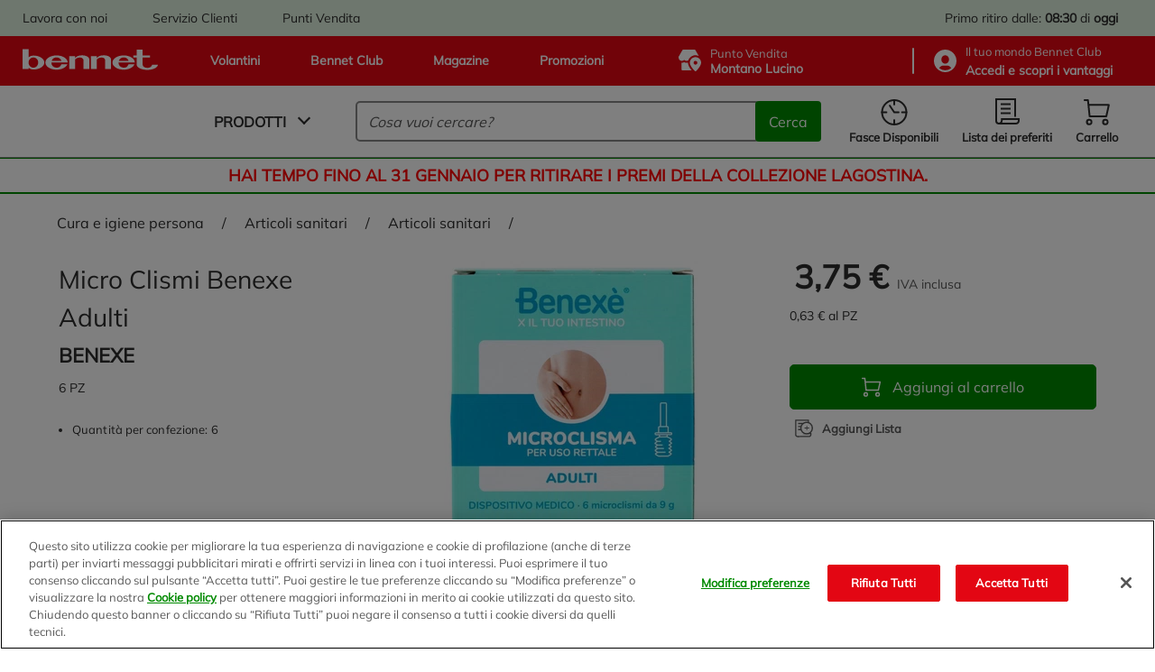

--- FILE ---
content_type: text/html;charset=UTF-8
request_url: https://www.bennet.com/Categories/CURA-E-IGIENE-PERSONA/ARTICOLI-SANITARI/ARTICOLI-SANITARI/D-BENEX-MICROCLISM-ADU/p/P_4589818
body_size: 64615
content:
<!DOCTYPE html>
<html class="html " lang="it" data-public-path="/_ui/responsive/theme-bennet/dist" data-csrftoken="QUKYB3bT84LT15qwdea_kdLDA0BvyIE4qrInKJpYYWCoZJtlc3OvNk_rwbb-s6iHEcuLpuHxLnkN_-IVmdZGGfw6BVmZV_5S">
<head>
	<title>
		Micro Clismi Benexe Adulti | Bennet Online</title>

	<meta http-equiv="Content-Type" content="text/html; charset=utf-8"/>
	<meta http-equiv="X-UA-Compatible" content="IE=edge">
	<meta charset="utf-8">
	<meta name="viewport" content="width=device-width, initial-scale=1">
	<meta name="google-site-verification" content="stgFulb-FffblyCpo50JUMUqihobULcgSO2j3DWQBIo" />

	<link rel="apple-touch-icon" sizes="120x120" href="/_ui/responsive/theme-bennet/src/images/favicons/apple-icon-120x120.png">
	<link rel="icon" type="image/png" sizes="192x192"  href="/_ui/responsive/theme-bennet/src/images/favicons/android-icon-192x192.png">
	<link rel="icon" type="image/png" sizes="32x32" href="/_ui/responsive/theme-bennet/src/images/favicons/favicon-32x32.png">
	<link rel="icon" type="image/png" sizes="16x16" href="/_ui/responsive/theme-bennet/src/images/favicons/favicon-16x16.png">
	<link rel="mask-icon" href="/_ui/responsive/theme-bennet/src/images/favicons/safari-pinned-tab.svg" color="#5bbad5">

	<link rel="canonical" href="https://www.bennet.com/Categories/CURA-E-IGIENE-PERSONA/ARTICOLI-SANITARI/ARTICOLI-SANITARI/D-BENEX-MICROCLISM-ADU/p/P_4589818">
	
	<meta name="msapplication-TileColor" content="#da532c">
	<meta name="theme-color" content="#ffffff">

	<!-- One Trust informativa di consenso dei cookie -->
		<script type="text/javascript" src="https://cdn.cookielaw.org/consent/bdbc89f1-4bfa-4699-b385-890fa0c25f78/OtAutoBlock.js"></script>
					<script src="https://cdn.cookielaw.org/scripttemplates/otSDKStub.js" type="text/javascript" charset="UTF-8" data-domain-script="bdbc89f1-4bfa-4699-b385-890fa0c25f78" ></script>
				<script type="text/javascript">
				function OptanonWrapper() { }
			</script>
		<!-- End One Trust informativa di consenso dei cookie -->

	<script>
	if (localStorage.userHistoryPage != undefined && localStorage.userHistoryPage != '' && localStorage.userHistoryPage.indexOf('PRODUCT') == -1) {
		localStorage.setItem( 'userHistoryPage', localStorage.userHistoryPage + '_PRODUCT');
	} else if (localStorage.userHistoryPage == undefined || localStorage.userHistoryPage == '') {
		localStorage.setItem('userHistoryPage', 'PRODUCT');
	}

	window.parent.dataLayer = window.parent.dataLayer || [];
	parent.dataLayer.push({
		'pageType': 'PRODUCT', //Tipologia di pagina
		'language': 'Italian', //Lingua utilizzata
		'categoryName': 'ARTICOLI SANITARI',
		'productCategory': 'ARTICOLI SANITARI', // Categoria secondaria associata al prodotto in PDP, o categoria visualizzata in caso di pagina di categoria
		'productID': 'P_4589818', //Codice interno prodotto
		'productSKU': '4589818', //SKU prodotto
		'productName': 'Micro Clismi Benexe Adulti', //Nome prodotto
		'productBrand': 'BENEXE', //Brand prodotto
		'productPrice': '3.75', //Prezzo prodotto
		'productDiscount': '', //Sconto applicato al prodotto
		'IDpromo': '', //Codice promo acquisito da UTM referral
		'login': '0', //0 se non loggato, 1 se loggato
		'userID': 'anonymous', //ID del CRM, se l'utente eÌ loggato altrimenti anonimo
		'pastPurchase': '0', //numero di purchase (carrelli) acquistati dallâutente in precedenza
		'city': '', //LocalitaÌ provenienza utente tramite geo o dati utente
		'region': '', //Regione provenienza utente tramite geo o dati utente
		'CAP': '', //CAP provenienza utente tramite geo o dati utente
		'pdv': 'Montano Lucino', //Punto vendita selezionato per ritiro
		'pageFunnel': localStorage.userHistoryPage, //valorizzare percorso utente tra le sezioni concatenando i âpageTypeâ seguiti da un â_â
		'serviceType': 'Bennet Drive' // la tipologia di servizio (Bennet Drive o Bennet A Casa)
	});
</script>
<!-- Google Tag Manager -->
		<script>(function(w,d,s,l,i){w[l]=w[l]||[];w[l].push({'gtm.start':
		new Date().getTime(),event:'gtm.js'});var f=d.getElementsByTagName(s)[0],
		j=d.createElement(s),dl=l!='dataLayer'?'&l='+l:'';j.async=true;j.setAttribute('class','optanon-category-C0001');j.setAttributeNode(d.createAttribute('data-ot-ignore'));j.src=
		'https://www.googletagmanager.com/gtm.js?id='+i+dl;f.parentNode.insertBefore(j,f);
		})(window,document,'script','dataLayer','GTM-TJPQ6C4');</script>
	<!-- End Google Tag Manager -->

	<link rel="dns-prefetch" href="https://fonts.gstatic.com/" >
<link rel="dns-prefetch" href="https://storage.googleapis.com" >
<link rel="dns-prefetch" href="https://maps.googleapis.com" >
<link rel="dns-prefetch" href="https://maps.gstatic.com" >

<link href="/_ui/responsive/theme-bennet/dist/manifest.json" rel="manifest" crossorigin="use-credentials">

<link href="/_ui/responsive/theme-bennet/dist/rest-css/style-a7dfa3e5a2cfdf1949b2.css" rel="preload" as="style" onload="this.onload=null;this.rel='stylesheet'">
        <noscript><link href="/_ui/responsive/theme-bennet/dist/rest-css/style-a7dfa3e5a2cfdf1949b2.css" rel="stylesheet"></noscript>
    <link rel="preload" as="script" href="/_ui/responsive/theme-bennet/dist/js/main.a7dfa3e5a2cfdf1949b2.js" >

<style lass="critical-css" type="text/css">
    @import url('/_ui/responsive/theme-bennet/dist/critical-css/style-a7dfa3e5a2cfdf1949b2.css')
</style>

<meta name="description" content="Acquista online Micro Clismi Benexe Adulti su Bennet, ordina online la tua spesa!">
<meta name="robots" content="index,follow">
<!-- Start VWO Async SmartCode -->
		<link rel="preconnect" href="https://dev.visualwebsiteoptimizer.com" />
		<script type='text/javascript' id='vwoCode'>
			window._vwo_code || (function() {
			var account_id=625812,
			version=2.1,
			settings_tolerance=2000,
			hide_element='body',
			hide_element_style = 'opacity:0 !important;filter:alpha(opacity=0) !important;background:none !important;transition:none !important;',
			/* DO NOT EDIT BELOW THIS LINE */
			f=false,w=window,d=document,v=d.querySelector('#vwoCode'),cK='_vwo_'+account_id+'_settings',cc={};try{var c=JSON.parse(localStorage.getItem('_vwo_'+account_id+'_config'));cc=c&&typeof c==='object'?c:{}}catch(e){}var stT=cc.stT==='session'?w.sessionStorage:w.localStorage;code={nonce:v&&v.nonce,use_existing_jquery:function(){return typeof use_existing_jquery!=='undefined'?use_existing_jquery:undefined},library_tolerance:function(){return typeof library_tolerance!=='undefined'?library_tolerance:undefined},settings_tolerance:function(){return cc.sT||settings_tolerance},hide_element_style:function(){return'{'+(cc.hES||hide_element_style)+'}'},hide_element:function(){if(performance.getEntriesByName('first-contentful-paint')[0]){return''}return typeof cc.hE==='string'?cc.hE:hide_element},getVersion:function(){return version},finish:function(e){if(!f){f=true;var t=d.getElementById('_vis_opt_path_hides');if(t)t.parentNode.removeChild(t);if(e)(new Image).src='https://dev.visualwebsiteoptimizer.com/ee.gif?a='+account_id+e}},finished:function(){return f},addScript:function(e){var t=d.createElement('script');t.type='text/javascript';if(e.src){t.src=e.src}else{t.text=e.text}v&&t.setAttribute('nonce',v.nonce);d.getElementsByTagName('head')[0].appendChild(t)},load:function(e,t){var n=this.getSettings(),i=d.createElement('script'),r=this;t=t||{};if(n){i.textContent=n;d.getElementsByTagName('head')[0].appendChild(i);if(!w.VWO||VWO.caE){stT.removeItem(cK);r.load(e)}}else{var o=new XMLHttpRequest;o.open('GET',e,true);o.withCredentials=!t.dSC;o.responseType=t.responseType||'text';o.onload=function(){if(t.onloadCb){return t.onloadCb(o,e)}if(o.status===200||o.status===304){_vwo_code.addScript({text:o.responseText})}else{_vwo_code.finish('&e=loading_failure:'+e)}};o.onerror=function(){if(t.onerrorCb){return t.onerrorCb(e)}_vwo_code.finish('&e=loading_failure:'+e)};o.send()}},getSettings:function(){try{var e=stT.getItem(cK);if(!e){return}e=JSON.parse(e);if(Date.now()>e.e){stT.removeItem(cK);return}return e.s}catch(e){return}},init:function(){if(d.URL.indexOf('__vwo_disable__')>-1)return;var e=this.settings_tolerance();w._vwo_settings_timer=setTimeout(function(){_vwo_code.finish();stT.removeItem(cK)},e);var t;if(this.hide_element()!=='body'){t=d.createElement('style');var n=this.hide_element(),i=n?n+this.hide_element_style():'',r=d.getElementsByTagName('head')[0];t.setAttribute('id','_vis_opt_path_hides');v&&t.setAttribute('nonce',v.nonce);t.setAttribute('type','text/css');if(t.styleSheet)t.styleSheet.cssText=i;else t.appendChild(d.createTextNode(i));r.appendChild(t)}else{t=d.getElementsByTagName('head')[0];var i=d.createElement('div');i.style.cssText='z-index: 2147483647 !important;position: fixed !important;left: 0 !important;top: 0 !important;width: 100% !important;height: 100% !important;background: white !important;display: block !important;';i.setAttribute('id','_vis_opt_path_hides');i.classList.add('_vis_hide_layer');t.parentNode.insertBefore(i,t.nextSibling)}var o=window._vis_opt_url||d.URL,s='https://dev.visualwebsiteoptimizer.com/j.php?a='+account_id+'&u='+encodeURIComponent(o)+'&vn='+version;if(w.location.search.indexOf('_vwo_xhr')!==-1){this.addScript({src:s})}else{this.load(s+'&x=true')}}};w._vwo_code=code;code.init();})();
		</script>
	<!-- End VWO Async SmartCode -->

                              <script>!function(e){var n="https://s.go-mpulse.net/boomerang/";if("False"=="True")e.BOOMR_config=e.BOOMR_config||{},e.BOOMR_config.PageParams=e.BOOMR_config.PageParams||{},e.BOOMR_config.PageParams.pci=!0,n="https://s2.go-mpulse.net/boomerang/";if(window.BOOMR_API_key="BZ8FJ-WK4D7-FUZDW-ZGUNA-77C98",function(){function e(){if(!o){var e=document.createElement("script");e.id="boomr-scr-as",e.src=window.BOOMR.url,e.async=!0,i.parentNode.appendChild(e),o=!0}}function t(e){o=!0;var n,t,a,r,d=document,O=window;if(window.BOOMR.snippetMethod=e?"if":"i",t=function(e,n){var t=d.createElement("script");t.id=n||"boomr-if-as",t.src=window.BOOMR.url,BOOMR_lstart=(new Date).getTime(),e=e||d.body,e.appendChild(t)},!window.addEventListener&&window.attachEvent&&navigator.userAgent.match(/MSIE [67]\./))return window.BOOMR.snippetMethod="s",void t(i.parentNode,"boomr-async");a=document.createElement("IFRAME"),a.src="about:blank",a.title="",a.role="presentation",a.loading="eager",r=(a.frameElement||a).style,r.width=0,r.height=0,r.border=0,r.display="none",i.parentNode.appendChild(a);try{O=a.contentWindow,d=O.document.open()}catch(_){n=document.domain,a.src="javascript:var d=document.open();d.domain='"+n+"';void(0);",O=a.contentWindow,d=O.document.open()}if(n)d._boomrl=function(){this.domain=n,t()},d.write("<bo"+"dy onload='document._boomrl();'>");else if(O._boomrl=function(){t()},O.addEventListener)O.addEventListener("load",O._boomrl,!1);else if(O.attachEvent)O.attachEvent("onload",O._boomrl);d.close()}function a(e){window.BOOMR_onload=e&&e.timeStamp||(new Date).getTime()}if(!window.BOOMR||!window.BOOMR.version&&!window.BOOMR.snippetExecuted){window.BOOMR=window.BOOMR||{},window.BOOMR.snippetStart=(new Date).getTime(),window.BOOMR.snippetExecuted=!0,window.BOOMR.snippetVersion=12,window.BOOMR.url=n+"BZ8FJ-WK4D7-FUZDW-ZGUNA-77C98";var i=document.currentScript||document.getElementsByTagName("script")[0],o=!1,r=document.createElement("link");if(r.relList&&"function"==typeof r.relList.supports&&r.relList.supports("preload")&&"as"in r)window.BOOMR.snippetMethod="p",r.href=window.BOOMR.url,r.rel="preload",r.as="script",r.addEventListener("load",e),r.addEventListener("error",function(){t(!0)}),setTimeout(function(){if(!o)t(!0)},3e3),BOOMR_lstart=(new Date).getTime(),i.parentNode.appendChild(r);else t(!1);if(window.addEventListener)window.addEventListener("load",a,!1);else if(window.attachEvent)window.attachEvent("onload",a)}}(),"".length>0)if(e&&"performance"in e&&e.performance&&"function"==typeof e.performance.setResourceTimingBufferSize)e.performance.setResourceTimingBufferSize();!function(){if(BOOMR=e.BOOMR||{},BOOMR.plugins=BOOMR.plugins||{},!BOOMR.plugins.AK){var n=""=="true"?1:0,t="",a="amiljzqx24f6m2lmd22q-f-047a38340-clientnsv4-s.akamaihd.net",i="false"=="true"?2:1,o={"ak.v":"39","ak.cp":"1211746","ak.ai":parseInt("725065",10),"ak.ol":"0","ak.cr":10,"ak.ipv":4,"ak.proto":"h2","ak.rid":"a4881c34","ak.r":48121,"ak.a2":n,"ak.m":"dscb","ak.n":"essl","ak.bpcip":"3.16.180.0","ak.cport":40092,"ak.gh":"23.62.38.230","ak.quicv":"","ak.tlsv":"tls1.3","ak.0rtt":"","ak.0rtt.ed":"","ak.csrc":"-","ak.acc":"","ak.t":"1768693429","ak.ak":"hOBiQwZUYzCg5VSAfCLimQ==f17hB72ABIdjUwYFbYKxBFiG8hYeUjSF7432Rfb8ENibocX6WgoQqQmqg9sktzjehH6RpkwPNp52CvD585LXAvkmQ0FJAGVgkeQ5BDQ2utokY5KJmm8qeOhZXJ9hb36dLk4Q+XDQSkvFjeqGNb4sOf9ZxZsj/aKVOXUaiHpEjQvWm9PJymEuT+2L32SDwTt5Sl/Ln6AjUMkOBDY0B4noahE26073xnuoxZO8eyxml/F0K2OFi8r5VnC6POeutpbFI5J/OsHlUwo3TgrsV4reTv5jmpdCn7/Tm5/izN5FKk6hRpvLU/pdWbDPiraSHjTWAAPUSSyE9ORfCh/9mdYtBjWsA8ns98LfXaP6Eg/05vUvT326b5QefEWSKvRJ1UGdI6/WTchLD9vNj6J8dvSsbs4pr209LeUUX5p9IUFRgfo=","ak.pv":"68","ak.dpoabenc":"","ak.tf":i};if(""!==t)o["ak.ruds"]=t;var r={i:!1,av:function(n){var t="http.initiator";if(n&&(!n[t]||"spa_hard"===n[t]))o["ak.feo"]=void 0!==e.aFeoApplied?1:0,BOOMR.addVar(o)},rv:function(){var e=["ak.bpcip","ak.cport","ak.cr","ak.csrc","ak.gh","ak.ipv","ak.m","ak.n","ak.ol","ak.proto","ak.quicv","ak.tlsv","ak.0rtt","ak.0rtt.ed","ak.r","ak.acc","ak.t","ak.tf"];BOOMR.removeVar(e)}};BOOMR.plugins.AK={akVars:o,akDNSPreFetchDomain:a,init:function(){if(!r.i){var e=BOOMR.subscribe;e("before_beacon",r.av,null,null),e("onbeacon",r.rv,null,null),r.i=!0}return this},is_complete:function(){return!0}}}}()}(window);</script></head>

<body class="page-productDetails pageType-ProductPage template-pages-product-productLayout2Page  smartedit-page-uid-productDetails smartedit-page-uuid-eyJpdGVtSWQiOiJwcm9kdWN0RGV0YWlscyIsImNhdGFsb2dJZCI6ImJlbm5ldENvbnRlbnRDYXRhbG9nIiwiY2F0YWxvZ1ZlcnNpb24iOiJPbmxpbmUifQ== smartedit-catalog-version-uuid-bennetContentCatalog/Online  language-it" data-page="PRODUCT">

	<!-- Google Tag Manager (noscript) -->
		<noscript><iframe src="https://www.googletagmanager.com/ns.html?id=GTM-TJPQ6C4"
		height="0" width="0" style="display:none;visibility:hidden"></iframe></noscript>
	<!-- End Google Tag Manager (noscript) -->

	<a href="#main-content" class="skip-link visible-on-focus">Salta al contenuto principale</a>
		<div id="scroll-observed"></div>
		<main id="wrapper" class="main__inner-wrapper" data-currency-iso-code="EUR"  data-controller="ProductPageController">
			

















	



	
	
		
	


<header class="header" data-logged="false" data-favourite-pos="true" data-component="BannerAppComponent">
	<div class="header__top-bar" data-test-fe="header-top-bar-link">
		<div class="header__break">
			<div class="yCmsContentSlot header__top-bar--c-links mobile-hide">

				<div class="yCmsComponent header__top-bar--link">
<a href="/workwithus/landing" >
    Lavora con noi</a></div>
			
				<div class="yCmsComponent header__top-bar--link">
<a href="/customerCare" >
    Servizio Clienti</a></div>
			
				<div class="yCmsComponent header__top-bar--link">
<a href="/storefinder" >
    Punti Vendita</a></div>
			</div>
			<div class="header__top-bar--c-right">
			
				
					
					
						
						
						
							<span class="header__top-bar--info">
								
									
										
										
										

										<span class="desktop-hide">Ritiro: <b>08:30</b> di <b>oggi</b></span>
										<span class="mobile-hide">Primo ritiro dalle: <b>08:30</b> di <b>oggi</b></span>
									
									
								
							</span>
						
						
							
							
						
					
				
			</div>
		</div>
	</div>
	<div class="header__top" data-test-fe="header-top-link">
		<div class="header__break">
			<div class="header__top--links">
				
					<a href="/flyer" >
    







<svg class="iconinstacook "
    aria-hidden=true
    >
        <use href="#iconinstacook"></use>
</svg>Volantini</a>
				
					<a href="/bennetClub" >
    







<svg class="iconinstacook "
    aria-hidden=true
    >
        <use href="#iconinstacook"></use>
</svg>Bennet Club</a>
				
					<a href="/magazine" >
    







<svg class="iconinstacook "
    aria-hidden=true
    >
        <use href="#iconinstacook"></use>
</svg>Magazine</a>
				
					<a href="/promotions" >
    







<svg class="iconinstacook "
    aria-hidden=true
    >
        <use href="#iconinstacook"></use>
</svg>Promozioni</a>
				
 			</div>
			<div class="header__top--c-right">
				<button type="button" class="header__top--pos js-drive-panel " 
          data-test-fe="drive-panel-desktop" data-component="POSSelectionComponent"
          aria-haspopup="dialog">
					







<svg class="icondrive "
    aria-hidden=true
    >
        <use href="#icondrive"></use>
</svg>
					<span>
						<div class="small-title">Punto Vendita</div>
						<span class="js-posselection title" data-search-store="0033" data-store="0033" data-store-addToCart="0033">Montano Lucino</span>
					</span>
				</button>
				</button>
				<hr>
				<button type="button" class="header__top--club js-login-panel" data-test-fe="open-login-panel-desktop" aria-haspopup="dialog">
					







<svg class="iconuser "
    aria-hidden=true
    >
        <use href="#iconuser"></use>
</svg>
					<span class="small-title">
						<span>
							Il tuo mondo&nbsp;Bennet Club
						</span>
						
							
							
								<div class="active">
									<strong class="js-user-id" data-user="anonymous">
										Accedi e scopri i vantaggi
									</strong>
								</div>
							
						
					</span>
				</button>
			</div>
		</div>
	</div>

	<div class="header__bottom">
		<div class="header__break">
			<a href="/" aria-label="Vai alla homepage di Bennet" class="header__bottom--logo" data-test-fe="home">
				







<svg class="iconlogo-bennet "
    aria-hidden=true
    >
        <use href="#iconlogo-bennet"></use>
</svg>
				<span class="screen-reader-only">Logo Bennet - Torna alla homepage</span>
			</a>
			<div class="header__bottom--navigation">
				











	


<nav id="main-menu" data-component="NavigationComponent">
    <div class="nav">
        <div class="nav__bar">
            <button class="mobile-hide js-modal js-navigation unbuttonize" data-test-fe="open-menu" data-modal="nav-panel-menu" aria-haspopup="dialog">
                <span>Prodotti</span>
                <i class="arrow arrow__down"></i>
            </button>
            <div class="desktop-hide hamburger js-navigation-mobile" data-test-fe="open-menu-mobile" type="button" arialabel="Visualizza le opzioni del menu">
                <span class="hamburger__inner"></span>
            </div>
        </div>

        <div class="nav__mobile close js-first-panel-mobile js-backdrop-group desktop-hide">
            
            <span class="header-mobile-panel desktop-hide " >
    <span class="header-mobile-panel__title">Menu</span>
    <span role="button" aria-label="Chiudi il menu"
          class="header-mobile-panel__close js-close-panel js-nav-close">
        







<svg class="iconclose "
    
    >
        <use href="#iconclose"></use>
</svg></span>
</span>

            <div class="nav__mobile--container">
                <div class="item js-navigation" data-types="products" data-test-fe="open-menu-products-mobile">
                    <span class="red"><b>Spesa online</b></span>
                    <i class="arrow arrow__right"></i>
                </div>
                
            </div>
            <div class="nav__mobile--container" data-test-fe="nav-mobile-container">
                







    
    
        
    


<div class="item">
    <button class="item__main js-login-panel unbuttonize" data-test-fe="open-login-panel-mobile" aria-haspopup="dialog">
        







<svg class="iconclub-mobile "
    aria-hidden=true
    >
        <use href="#iconclub-mobile"></use>
</svg>
        <span>
            <div>Bennet Club</div>
            
                
                
                    <span><b>Accedi e scopri i vantaggi</b></span>
                
            
        </span>
    </button>
    <i class="arrow arrow__right"></i>
</div>

<div class="item">
    <button class="item__main js-drive-panel unbuttonize " data-test-fe="drive-panel-mobile" aria-haspopup="dialog" data-component="POSSelectionComponent">
        







<svg class="icondrive-border "
    aria-hidden=true
    >
        <use href="#icondrive-border"></use>
</svg>
        <span>
            <div class="small-title">Punto Vendita</div>
            <b><span class="js-posselection title" data-store="0033" data-store-addToCart="0033">Montano Lucino</span></b>
        </span>
    </button>
    <i class="arrow arrow__right"></i>   
</div>

<div class="item">
    
        
        
            
        
    

    <button class="item__main js-modal js-get-timeslots unbuttonize" data-test-fe="get-timeslots-mobile" data-modal="infoTimeSlot" data-store="0033" 
      data-deliverymode="PICKUP" aria-haspopup="dialog" aria-controls="infoTimeSlot">
        







<svg class="icontimeslot "
    aria-hidden=true
    >
        <use href="#icontimeslot"></use>
</svg>
        <span>Fasce Disponibili </span>
    </button>
    <i class="arrow arrow__right"></i>
</div>

<a href="/my-account/wishlist" class="item" data-test-fe="wishlist-link-mobile">
    <span class="item__main">
        







<svg class="iconlist "
    aria-hidden=true
    >
        <use href="#iconlist"></use>
</svg>
        <span>Lista dei preferiti </span>
    </span>
    <i class="arrow arrow__right"></i>
</a>


    <div class="item link">
        <span class="item__main">
            <a href="/flyer" >
    







<svg class="iconinstacook "
    aria-hidden=true
    >
        <use href="#iconinstacook"></use>
</svg>Volantini</a>
            







<svg class="iconflier-mobile-border "
    
    >
        <use href="#iconflier-mobile-border"></use>
</svg>
            







<svg class="iconclub-mobile "
    
    >
        <use href="#iconclub-mobile"></use>
</svg>
            







<svg class="iconmagazine "
    
    >
        <use href="#iconmagazine"></use>
</svg>
            







<svg class="iconinstacook "
    
    >
        <use href="#iconinstacook"></use>
</svg>
        </span>
        <i class="arrow arrow__right"></i>
    </div>

    <div class="item link">
        <span class="item__main">
            <a href="/bennetClub" >
    







<svg class="iconinstacook "
    aria-hidden=true
    >
        <use href="#iconinstacook"></use>
</svg>Bennet Club</a>
            







<svg class="iconflier-mobile-border "
    
    >
        <use href="#iconflier-mobile-border"></use>
</svg>
            







<svg class="iconclub-mobile "
    
    >
        <use href="#iconclub-mobile"></use>
</svg>
            







<svg class="iconmagazine "
    
    >
        <use href="#iconmagazine"></use>
</svg>
            







<svg class="iconinstacook "
    
    >
        <use href="#iconinstacook"></use>
</svg>
        </span>
        <i class="arrow arrow__right"></i>
    </div>

    <div class="item link">
        <span class="item__main">
            <a href="/magazine" >
    







<svg class="iconinstacook "
    aria-hidden=true
    >
        <use href="#iconinstacook"></use>
</svg>Magazine</a>
            







<svg class="iconflier-mobile-border "
    
    >
        <use href="#iconflier-mobile-border"></use>
</svg>
            







<svg class="iconclub-mobile "
    
    >
        <use href="#iconclub-mobile"></use>
</svg>
            







<svg class="iconmagazine "
    
    >
        <use href="#iconmagazine"></use>
</svg>
            







<svg class="iconinstacook "
    
    >
        <use href="#iconinstacook"></use>
</svg>
        </span>
        <i class="arrow arrow__right"></i>
    </div>

    <div class="item link">
        <span class="item__main">
            <a href="/promotions" >
    







<svg class="iconinstacook "
    aria-hidden=true
    >
        <use href="#iconinstacook"></use>
</svg>Promozioni</a>
            







<svg class="iconflier-mobile-border "
    
    >
        <use href="#iconflier-mobile-border"></use>
</svg>
            







<svg class="iconclub-mobile "
    
    >
        <use href="#iconclub-mobile"></use>
</svg>
            







<svg class="iconmagazine "
    
    >
        <use href="#iconmagazine"></use>
</svg>
            







<svg class="iconinstacook "
    
    >
        <use href="#iconinstacook"></use>
</svg>
        </span>
        <i class="arrow arrow__right"></i>
    </div>


    <div class="item link">
        <span class="item__main">
            <a href="/workwithus/landing" >
    Lavora con noi</a>          
            







<svg class="iconcustomercare "
    
    >
        <use href="#iconcustomercare"></use>
</svg>
            







<svg class="iconstorelocator "
    
    >
        <use href="#iconstorelocator"></use>
</svg>
            







<svg class="iconworkwithus "
    
    >
        <use href="#iconworkwithus"></use>
</svg>
        </span>
        <i class="arrow arrow__right"></i>
    </div>

    <div class="item link">
        <span class="item__main">
            <a href="/customerCare" >
    Servizio Clienti</a>          
            







<svg class="iconcustomercare "
    
    >
        <use href="#iconcustomercare"></use>
</svg>
            







<svg class="iconstorelocator "
    
    >
        <use href="#iconstorelocator"></use>
</svg>
            







<svg class="iconworkwithus "
    
    >
        <use href="#iconworkwithus"></use>
</svg>
        </span>
        <i class="arrow arrow__right"></i>
    </div>

    <div class="item link">
        <span class="item__main">
            <a href="/storefinder" >
    Punti Vendita</a>          
            







<svg class="iconcustomercare "
    
    >
        <use href="#iconcustomercare"></use>
</svg>
            







<svg class="iconstorelocator "
    
    >
        <use href="#iconstorelocator"></use>
</svg>
            







<svg class="iconworkwithus "
    
    >
        <use href="#iconworkwithus"></use>
</svg>
        </span>
        <i class="arrow arrow__right"></i>
    </div>


            </div>
        </div>

        
            <div id="nav-panel-menu" class="nav__panel transition js-nav-panel js-backdrop-group close" 
      role="dialog" aria-label="Spesa online" aria-modal="true" tabindex="-1">
		<div class="nav__panel--container js-tab" data-component="TabComponent">
	<button class="js-close-panel visible-on-focus unbuttonize" aria-label="Chiudi">
    







<svg class="iconclose "
    aria-hidden=true
    >
        <use href="#iconclose"></use>
</svg></button>
	<div class="nav__left">
		<div class="nav__menu js-nav-back">
			<i class="arrow arrow__left"></i>
			Spesa online</div>
		<ul class="nav__firstlevel">
			<li data-test-fe="open-category-firstlevel-1" class="nav__firstlevel--item js-tab-item" tabindex="0">
									<div>
										<img class="lazyload" src="https://bennet-cdn.thron.com/delivery/public/image/bennet/950bac85-f337-448c-83a8-0b6da114dc4b/c82oyu/std/132x132/950bac85-f337-448c-83a8-0b6da114dc4b?format=auto" alt="Frutta e Verdura">
										Frutta e Verdura</div>
									<i class="arrow arrow__right"></i>
								</li>
							<li data-test-fe="open-category-firstlevel-2" class="nav__firstlevel--item js-tab-item" tabindex="0">
									<div>
										<img class="lazyload" src="https://bennet-cdn.thron.com/delivery/public/image/bennet/00c05cc8-f9a9-41e6-b934-c228be45fe5c/c82oyu/std/132x132/00c05cc8-f9a9-41e6-b934-c228be45fe5c?format=auto" alt="Latte, Burro, Uova e Yogurt">
										Latte, Burro, Uova e Yogurt</div>
									<i class="arrow arrow__right"></i>
								</li>
							<li data-test-fe="open-category-firstlevel-3" class="nav__firstlevel--item js-tab-item" tabindex="0">
									<div>
										<img class="lazyload" src="https://bennet-cdn.thron.com/delivery/public/image/bennet/2b7dbcc3-7674-4a26-8483-cb4d26aad947/c82oyu/std/132x132/2b7dbcc3-7674-4a26-8483-cb4d26aad947?format=auto" alt="Carne e Pesce">
										Carne e Pesce</div>
									<i class="arrow arrow__right"></i>
								</li>
							<li data-test-fe="open-category-firstlevel-4" class="nav__firstlevel--item js-tab-item" tabindex="0">
									<div>
										<img class="lazyload" src="https://bennet-cdn.thron.com/delivery/public/image/bennet/1c950cb0-8dfe-42ec-948a-ee2ca7e1d9de/c82oyu/std/132x132/1c950cb0-8dfe-42ec-948a-ee2ca7e1d9de?format=auto" alt="Gastronomia, Pasticceria e Panificati">
										Gastronomia, Pasticceria e Panificati</div>
									<i class="arrow arrow__right"></i>
								</li>
							<li data-test-fe="open-category-firstlevel-5" class="nav__firstlevel--item js-tab-item" tabindex="0">
									<div>
										<img class="lazyload" src="https://bennet-cdn.thron.com/delivery/public/image/bennet/0534b152-f8c5-4981-bfc5-09cb47c91334/c82oyu/std/132x132/0534b152-f8c5-4981-bfc5-09cb47c91334?format=auto" alt="Salumi e Formaggi">
										Salumi e Formaggi</div>
									<i class="arrow arrow__right"></i>
								</li>
							<li data-test-fe="open-category-firstlevel-6" class="nav__firstlevel--item js-tab-item" tabindex="0">
									<div>
										<img class="lazyload" src="https://bennet-cdn.thron.com/delivery/public/image/bennet/dispensa-2/c82oyu/std/132x132/dispensa-2?format=auto" alt="Dispensa">
										Dispensa</div>
									<i class="arrow arrow__right"></i>
								</li>
							<li data-test-fe="open-category-firstlevel-7" class="nav__firstlevel--item js-tab-item" tabindex="0">
									<div>
										<img class="lazyload" src="https://bennet-cdn.thron.com/delivery/public/image/bennet/colazione-dolci/c82oyu/std/132x132/colazione-dolci?format=auto" alt="Colazione, Dolci e Caffe'">
										Colazione, Dolci e Caffe'</div>
									<i class="arrow arrow__right"></i>
								</li>
							<li data-test-fe="open-category-firstlevel-8" class="nav__firstlevel--item js-tab-item" tabindex="0">
									<div>
										<img class="lazyload" src="https://bennet-cdn.thron.com/delivery/public/image/bennet/bevande-2/c82oyu/std/132x132/bevande-2?format=auto" alt="Bevande">
										Bevande</div>
									<i class="arrow arrow__right"></i>
								</li>
							<li data-test-fe="open-category-firstlevel-9" class="nav__firstlevel--item js-tab-item" tabindex="0">
									<div>
										<img class="lazyload" src="https://bennet-cdn.thron.com/delivery/public/image/bennet/benessere/c82oyu/std/132x132/benessere?format=auto" alt="Benessere e Intolleranze">
										Benessere e Intolleranze</div>
									<i class="arrow arrow__right"></i>
								</li>
							<li data-test-fe="open-category-firstlevel-10" class="nav__firstlevel--item js-tab-item" tabindex="0">
									<div>
										<img class="lazyload" src="https://bennet-cdn.thron.com/delivery/public/image/bennet/surgelati-gelati/c82oyu/std/132x132/surgelati-gelati?format=auto" alt="Surgelati e Gelati">
										Surgelati e Gelati</div>
									<i class="arrow arrow__right"></i>
								</li>
							<li data-test-fe="open-category-firstlevel-11" class="nav__firstlevel--item js-tab-item" tabindex="0">
									<div>
										<img class="lazyload" src="https://bennet-cdn.thron.com/delivery/public/image/bennet/curadel-corpoe-beauty/c82oyu/std/132x132/curadel-corpoe-beauty?format=auto" alt="Cura e Igiene Persona">
										Cura e Igiene Persona</div>
									<i class="arrow arrow__right"></i>
								</li>
							<li data-test-fe="open-category-firstlevel-12" class="nav__firstlevel--item js-tab-item" tabindex="0">
									<div>
										<img class="lazyload" src="https://bennet-cdn.thron.com/delivery/public/image/bennet/cura-della-casa/c82oyu/std/132x132/cura-della-casa?format=auto" alt="Cura della Casa">
										Cura della Casa</div>
									<i class="arrow arrow__right"></i>
								</li>
							<li data-test-fe="open-category-firstlevel-13" class="nav__firstlevel--item js-tab-item" tabindex="0">
									<div>
										<img class="lazyload" src="https://bennet-cdn.thron.com/delivery/public/image/bennet/prodotti-animali/c82oyu/std/132x132/prodotti-animali?format=auto" alt="Prodotti per Animali">
										Prodotti per Animali</div>
									<i class="arrow arrow__right"></i>
								</li>
							<li data-test-fe="open-category-firstlevel-14" class="nav__firstlevel--item js-tab-item" tabindex="0">
									<div>
										<img class="lazyload" src="https://bennet-cdn.thron.com/delivery/public/image/bennet/mondo-baby/c82oyu/std/132x132/mondo-baby?format=auto" alt="Alimenti, Cura Bimbo e Giocattoli">
										Alimenti, Cura Bimbo e Giocattoli</div>
									<i class="arrow arrow__right"></i>
								</li>
							<li data-test-fe="open-category-firstlevel-15" class="nav__firstlevel--item js-tab-item" tabindex="0">
									<div>
										<img class="lazyload" src="https://bennet-cdn.thron.com/delivery/public/image/bennet/bazar-2/c82oyu/std/132x132/bazar-2?format=auto" alt="Tempo Libero e Fai Da Te">
										Tempo Libero e Fai Da Te</div>
									<i class="arrow arrow__right"></i>
								</li>
							<li data-test-fe="open-category-firstlevel-16" class="nav__firstlevel--item js-tab-item" tabindex="0">
									<div>
										<img class="lazyload" src="https://bennet-cdn.thron.com/delivery/public/image/bennet/casalinghi-arredo/c82oyu/std/132x132/casalinghi-arredo?format=auto" alt="Casalinghi, Arredo e Tessile Casa">
										Casalinghi, Arredo e Tessile Casa</div>
									<i class="arrow arrow__right"></i>
								</li>
							<li data-test-fe="open-category-firstlevel-17" class="nav__firstlevel--item js-tab-item" tabindex="0">
									<div>
										<img class="lazyload" src="https://bennet-cdn.thron.com/delivery/public/image/bennet/pelleteria-abbigliamento/c82oyu/std/132x132/pelleteria-abbigliamento?format=auto" alt="Intimo e Moda">
										Intimo e Moda</div>
									<i class="arrow arrow__right"></i>
								</li>
							<li data-test-fe="open-category-firstlevel-18" class="nav__firstlevel--item js-tab-item" tabindex="0">
									<div>
										<img class="lazyload" src="https://bennet-cdn.thron.com/delivery/public/image/bennet/ufficio/c82oyu/std/132x132/ufficio?format=auto" alt="Scuola, Ufficio, Libri e Riviste">
										Scuola, Ufficio, Libri e Riviste</div>
									<i class="arrow arrow__right"></i>
								</li>
							</ul>
	</div>
	<ul class="nav__right js-second-panel-mobile">
		<li class="nav__secondlevel js-tab-content" data-test-fe="tab-content-menu">
					<div class="title js-nav-back">
						<i class="arrow arrow__left"></i>
						<img class="lazyload" src="https://bennet-cdn.thron.com/delivery/public/image/bennet/950bac85-f337-448c-83a8-0b6da114dc4b/c82oyu/std/132x132/950bac85-f337-448c-83a8-0b6da114dc4b?format=auto" alt="">
						<a role="button" aria-label="first-level">Frutta e Verdura</a>
					</div>
					<ul class="nav__secondlevel--container">
						<li class="nav__secondlevel--item">
									<span class="nav__secondlevel--title" data-test-fe="open-category-secondlevel-0">
											<a href="/Categories/FRUTTA-E-VERDURA/FRUTTA/c/86" >
    Frutta</a><i class="js-second-level arrow arrow__right"></i>
										</span>
									<ul class="nav__thirdlevel--container js-third-panel-mobile" data-test-fe="third-panel-menu">
										<div class="nav__thirdlevel--title title js-nav-back">
											<i class="arrow arrow__left"></i>
											<a role="button" aria-label="second-level">Frutta</a>
										</div>
										<li class="nav__thirdlevel--item" data-test-fe="open-category-thirdlevel-0">
                                                            <a href="/Categories/FRUTTA-E-VERDURA/FRUTTA/AGRUMI/c/1035" >
    Agrumi</a></li>
													<li class="nav__thirdlevel--item" data-test-fe="open-category-thirdlevel-1">
                                                            <a href="/Categories/FRUTTA-E-VERDURA/FRUTTA/MELE-E-PERE/c/5440" >
    Mele e Pere</a></li>
													<li class="nav__thirdlevel--item" data-test-fe="open-category-thirdlevel-2">
                                                            <a href="/Categories/FRUTTA-E-VERDURA/FRUTTA/BANANE-E-KIWI/c/5442" >
    Banane e Kiwi</a></li>
													<li class="nav__thirdlevel--item" data-test-fe="open-category-thirdlevel-3">
                                                            <a href="/Categories/FRUTTA-E-VERDURA/FRUTTA/FRAGOLE-E-FRUTTI-DI-BOSCO/c/5441" >
    Fragole e Frutti di Bosco</a></li>
													<li class="nav__thirdlevel--item" data-test-fe="open-category-thirdlevel-4">
                                                            <a href="/Categories/FRUTTA-E-VERDURA/FRUTTA/ALTRA-FRUTTA-FRESCA/c/5443" >
    Altra frutta fresca</a></li>
													<li class="nav__thirdlevel--item" data-test-fe="open-category-thirdlevel-5">
                                                            <a href="/Categories/FRUTTA-E-VERDURA/FRUTTA/FRUTTA-ESOTICA/c/5029" >
    Frutta Esotica</a></li>
													<li class="nav__thirdlevel--item" data-test-fe="open-category-thirdlevel-6">
                                                            <a href="/Categories/FRUTTA-E-VERDURA/FRUTTA/FRUTTA-SECCA-E-DISIDRATATA/c/398" >
    Frutta Secca</a></li>
													<li class="nav__thirdlevel--item" data-test-fe="open-category-thirdlevel-7">
                                                            <a href="/Categories/FRUTTA-E-VERDURA/FRUTTA/MOUSSE-E-SNACK-BASE-FRUTTA/c/1007" >
    Mousse e Snack Base Frutta</a></li>
													<li class="nav__thirdlevel--item" data-test-fe="open-category-thirdlevel-8">
                                                            <a href="/Categories/FRUTTA-E-VERDURA/FRUTTA/MACEDONIE-E-SUCCHI-DI-FRUTTA/c/335" >
    Macedonie e succhi</a></li>
													<li class="nav__thirdlevel--item" data-test-fe="open-category-thirdlevel-9">
                                                            <a href="/Categories/FRUTTA-E-VERDURA/FRUTTA/FRUTTA-SCIROPPATA/c/5346" >
    Frutta Sciroppata</a></li>
													</ul>
								</li>
							<li class="nav__secondlevel--item">
									<span class="nav__secondlevel--title" data-test-fe="open-category-secondlevel-1">
											<a href="/Categories/FRUTTA-E-VERDURA/VERDURA/c/4011" >
    Verdura</a><i class="js-second-level arrow arrow__right"></i>
										</span>
									<ul class="nav__thirdlevel--container js-third-panel-mobile" data-test-fe="third-panel-menu">
										<div class="nav__thirdlevel--title title js-nav-back">
											<i class="arrow arrow__left"></i>
											<a role="button" aria-label="second-level">Verdura</a>
										</div>
										<li class="nav__thirdlevel--item" data-test-fe="open-category-thirdlevel-0">
                                                            <a href="/Categories/FRUTTA-E-VERDURA/VERDURA/POMODORI-E-POMODORINI/c/5444" >
    Pomodori e Pomodorini</a></li>
													<li class="nav__thirdlevel--item" data-test-fe="open-category-thirdlevel-1">
                                                            <a href="/Categories/FRUTTA-E-VERDURA/VERDURA/MELANZANE-E-ZUCCHINE/c/5445" >
    Melanzane e Zucchine</a></li>
													<li class="nav__thirdlevel--item" data-test-fe="open-category-thirdlevel-2">
                                                            <a href="/Categories/FRUTTA-E-VERDURA/VERDURA/INSALATE-E-VERDURE-IN-FOGLIA/c/5050" >
    Insalate e Verdure in Foglia</a></li>
													<li class="nav__thirdlevel--item" data-test-fe="open-category-thirdlevel-3">
                                                            <a href="/Categories/FRUTTA-E-VERDURA/VERDURA/INSALATE-IN-BUSTA/c/5051" >
    Insalate Pronte</a></li>
													<li class="nav__thirdlevel--item" data-test-fe="open-category-thirdlevel-4">
                                                            <a href="/Categories/FRUTTA-E-VERDURA/VERDURA/ALTRE-VERDURE-E-ORTAGGI/c/5446" >
    Altre verdure e ortaggi</a></li>
													<li class="nav__thirdlevel--item" data-test-fe="open-category-thirdlevel-5">
                                                            <a href="/Categories/FRUTTA-E-VERDURA/VERDURA/PATATE/c/5047" >
    Patate</a></li>
													<li class="nav__thirdlevel--item" data-test-fe="open-category-thirdlevel-6">
                                                            <a href="/Categories/FRUTTA-E-VERDURA/VERDURA/AGLIO-E-CIPOLLA/c/5048" >
    Aglio e Cipolle</a></li>
													<li class="nav__thirdlevel--item" data-test-fe="open-category-thirdlevel-7">
                                                            <a href="/Categories/FRUTTA-E-VERDURA/VERDURA/FUNGHI/c/5049" >
    Funghi</a></li>
													<li class="nav__thirdlevel--item" data-test-fe="open-category-thirdlevel-8">
                                                            <a href="/Categories/FRUTTA-E-VERDURA/VERDURA/PRONTI-IN-TAVOLA/c/5052" >
    Verdure cotte</a></li>
													<li class="nav__thirdlevel--item" data-test-fe="open-category-thirdlevel-9">
                                                            <a href="/Categories/FRUTTA-E-VERDURA/VERDURA/Zuppe-e-Minestre/c/5467" >
    Zuppe, Vellutate e Minestroni</a></li>
													</ul>
								</li>
							<li class="nav__secondlevel--item">
									<span class="nav__secondlevel--title" data-test-fe="open-category-secondlevel-2">
											<a href="/Categories/FRUTTA-E-VERDURA/LEGUMI-OLIVE-SEMI-E-AROMI/c/4056" >
    Legumi, Olive, Semi e Aromi</a><i class="js-second-level arrow arrow__right"></i>
										</span>
									<ul class="nav__thirdlevel--container js-third-panel-mobile" data-test-fe="third-panel-menu">
										<div class="nav__thirdlevel--title title js-nav-back">
											<i class="arrow arrow__left"></i>
											<a role="button" aria-label="second-level">Legumi, Olive, Semi e Aromi</a>
										</div>
										<li class="nav__thirdlevel--item" data-test-fe="open-category-thirdlevel-0">
                                                            <a href="/Categories/FRUTTA-E-VERDURA/VERDURA/OLIVE-ED-ALTRE-CONSERVE/c/5053" >
    Olive ed Altre Conserve</a></li>
													<li class="nav__thirdlevel--item" data-test-fe="open-category-thirdlevel-1">
                                                            <a href="/Categories/FRUTTA-E-VERDURA/VERDURA/ERBE-E-AROMI/c/5055" >
    Erbe e Aromi</a></li>
													<li class="nav__thirdlevel--item" data-test-fe="open-category-thirdlevel-2">
                                                            <a href="/Categories/FRUTTA-E-VERDURA/VERDURA/SEMI-E-LEGUMI-ESSICCATI/c/5054" >
    Semi e Legumi Essiccati</a></li>
													</ul>
								</li>
							</ul>
					<div class="nav__banner">
						</div>
				</li>
			<li class="nav__secondlevel js-tab-content" data-test-fe="tab-content-menu">
					<div class="title js-nav-back">
						<i class="arrow arrow__left"></i>
						<img class="lazyload" src="https://bennet-cdn.thron.com/delivery/public/image/bennet/00c05cc8-f9a9-41e6-b934-c228be45fe5c/c82oyu/std/132x132/00c05cc8-f9a9-41e6-b934-c228be45fe5c?format=auto" alt="">
						<a role="button" aria-label="first-level">Latte, Burro, Uova e Yogurt</a>
					</div>
					<ul class="nav__secondlevel--container">
						<li class="nav__secondlevel--item">
									<span class="nav__secondlevel--title" data-test-fe="open-category-secondlevel-0">
											<a href="/Categories/LATTE-BURRO-UOVA-E-YOGURT/LATTE/c/1806" >
    Latte</a><i class="js-second-level arrow arrow__right"></i>
										</span>
									<ul class="nav__thirdlevel--container js-third-panel-mobile" data-test-fe="third-panel-menu">
										<div class="nav__thirdlevel--title title js-nav-back">
											<i class="arrow arrow__left"></i>
											<a role="button" aria-label="second-level">Latte </a>
										</div>
										<li class="nav__thirdlevel--item" data-test-fe="open-category-thirdlevel-0">
                                                            <a href="/Categories/LATTE-BURRO-UOVA-E-YOGURT/LATTE/LATTE-UHT/c/1807" >
    Latte Uht</a></li>
													<li class="nav__thirdlevel--item" data-test-fe="open-category-thirdlevel-1">
                                                            <a href="/Categories/LATTE-BURRO-UOVA-E-YOGURT/LATTE/LATTE-FRESCO/c/1808" >
    Latte Fresco</a></li>
													<li class="nav__thirdlevel--item" data-test-fe="open-category-thirdlevel-2">
                                                            <a href="/Categories/LATTE-BURRO-UOVA-E-YOGURT/LATTE/BEVANDE-VEGETALI/c/1809" >
    Latte vegetale e bevande a base vegetale </a></li>
													<li class="nav__thirdlevel--item" data-test-fe="open-category-thirdlevel-3">
                                                            <a href="/Categories/LATTE-BURRO-UOVA-E-YOGURT/LATTE/BEVANDE-A-BASE-DI-LATTE/c/5437" >
    Bevande a Base di Latte</a></li>
													</ul>
								</li>
							<li class="nav__secondlevel--item">
									<span class="nav__secondlevel--title" data-test-fe="open-category-secondlevel-1">
											<a href="/Categories/LATTE-BURRO-UOVA-E-YOGURT/UOVA-BURRO-E-PANNA/c/1803" >
    Uova, Burro e Panna</a><i class="js-second-level arrow arrow__right"></i>
										</span>
									<ul class="nav__thirdlevel--container js-third-panel-mobile" data-test-fe="third-panel-menu">
										<div class="nav__thirdlevel--title title js-nav-back">
											<i class="arrow arrow__left"></i>
											<a role="button" aria-label="second-level">Uova, Burro e Panna</a>
										</div>
										<li class="nav__thirdlevel--item" data-test-fe="open-category-thirdlevel-0">
                                                            <a href="/Categories/LATTE-BURRO-UOVA-E-YOGURT/UOVA-BURRO-E-PANNA/UOVA/c/1805" >
    Uova</a></li>
													<li class="nav__thirdlevel--item" data-test-fe="open-category-thirdlevel-1">
                                                            <a href="/Categories/LATTE-BURRO-UOVA-E-YOGURT/UOVA-BURRO-E-PANNA/BURRO-E-MARGARINA/c/1811" >
    Burro e Margarina</a></li>
													<li class="nav__thirdlevel--item" data-test-fe="open-category-thirdlevel-2">
                                                            <a href="/Categories/LATTE-BURRO-UOVA-E-YOGURT/UOVA-BURRO-E-PANNA/PANNA-E-BESCIAMELLA/c/1812" >
    Panna e Besciamella</a></li>
													</ul>
								</li>
							<li class="nav__secondlevel--item">
									<span class="nav__secondlevel--title" data-test-fe="open-category-secondlevel-2">
											<a href="/Categories/LATTE-BURRO-UOVA-E-YOGURT/YOGURT-E-DESSERT/c/1813" >
    Yogurt e Dessert</a><i class="js-second-level arrow arrow__right"></i>
										</span>
									<ul class="nav__thirdlevel--container js-third-panel-mobile" data-test-fe="third-panel-menu">
										<div class="nav__thirdlevel--title title js-nav-back">
											<i class="arrow arrow__left"></i>
											<a role="button" aria-label="second-level">Yogurt e Dessert</a>
										</div>
										<li class="nav__thirdlevel--item" data-test-fe="open-category-thirdlevel-0">
                                                            <a href="/Categories/LATTE-BURRO-UOVA-E-YOGURT/YOGURT-E-DESSERT/YOGURT-BIANCO/c/1817" >
    Yogurt Bianco</a></li>
													<li class="nav__thirdlevel--item" data-test-fe="open-category-thirdlevel-1">
                                                            <a href="/Categories/LATTE-BURRO-UOVA-E-YOGURT/YOGURT-E-DESSERT/YOGURT-INTERO-GUSTI-VARI/c/1815" >
    Yogurt Intero Gusti Vari</a></li>
													<li class="nav__thirdlevel--item" data-test-fe="open-category-thirdlevel-2">
                                                            <a href="/Categories/LATTE-BURRO-UOVA-E-YOGURT/YOGURT-E-DESSERT/YOGURT-MAGRO-GUSTI-VARI/c/1816" >
    Yogurt Magro Gusti Vari</a></li>
													<li class="nav__thirdlevel--item" data-test-fe="open-category-thirdlevel-3">
                                                            <a href="/Categories/LATTE-BURRO-UOVA-E-YOGURT/YOGURT-E-DESSERT/YOGURT-DA-BERE/c/1818" >
    Yogurt da Bere</a></li>
													<li class="nav__thirdlevel--item" data-test-fe="open-category-thirdlevel-4">
                                                            <a href="/Categories/LATTE-BURRO-UOVA-E-YOGURT/YOGURT-E-DESSERT/YOGURT-GRECO/c/1819" >
    Yogurt Greco</a></li>
													<li class="nav__thirdlevel--item" data-test-fe="open-category-thirdlevel-5">
                                                            <a href="/Categories/LATTE-BURRO-UOVA-E-YOGURT/YOGURT-E-DESSERT/YOGURT-MIX/c/1820" >
    Yogurt Mix</a></li>
													<li class="nav__thirdlevel--item" data-test-fe="open-category-thirdlevel-6">
                                                            <a href="/Categories/LATTE-BURRO-UOVA-E-YOGURT/YOGURT-E-DESSERT/YOGURT-BASE-VEGETALE/c/1822" >
    Yogurt Base Vegetale</a></li>
													<li class="nav__thirdlevel--item" data-test-fe="open-category-thirdlevel-7">
                                                            <a href="/Categories/LATTE-BURRO-UOVA-E-YOGURT/YOGURT-E-DESSERT/YOGURT-BENESSERE-E-BIOLOGICI/c/1821" >
    Yogurt Benessere e Biologici</a></li>
													<li class="nav__thirdlevel--item" data-test-fe="open-category-thirdlevel-8">
                                                            <a href="/Categories/LATTE-BURRO-UOVA-E-YOGURT/YOGURT-E-DESSERT/YOGURT-E-MERENDE-BIMBO/c/1823" >
    Yogurt e Merenda Bimbo</a></li>
													<li class="nav__thirdlevel--item" data-test-fe="open-category-thirdlevel-9">
                                                            <a href="/Categories/LATTE-BURRO-UOVA-E-YOGURT/YOGURT-E-DESSERT/DESSERT/c/1850" >
    Dessert</a></li>
													</ul>
								</li>
							</ul>
					<div class="nav__banner">
						</div>
				</li>
			<li class="nav__secondlevel js-tab-content" data-test-fe="tab-content-menu">
					<div class="title js-nav-back">
						<i class="arrow arrow__left"></i>
						<img class="lazyload" src="https://bennet-cdn.thron.com/delivery/public/image/bennet/2b7dbcc3-7674-4a26-8483-cb4d26aad947/c82oyu/std/132x132/2b7dbcc3-7674-4a26-8483-cb4d26aad947?format=auto" alt="">
						<a role="button" aria-label="first-level">Carne e Pesce</a>
					</div>
					<ul class="nav__secondlevel--container">
						<li class="nav__secondlevel--item">
									<span class="nav__secondlevel--title" data-test-fe="open-category-secondlevel-0">
											<a href="/Categories/CARNE-E-PESCE/CARNE/c/83" >
    Carne </a><i class="js-second-level arrow arrow__right"></i>
										</span>
									<ul class="nav__thirdlevel--container js-third-panel-mobile" data-test-fe="third-panel-menu">
										<div class="nav__thirdlevel--title title js-nav-back">
											<i class="arrow arrow__left"></i>
											<a role="button" aria-label="second-level">Carne </a>
										</div>
										<li class="nav__thirdlevel--item" data-test-fe="open-category-thirdlevel-0">
                                                            <a href="/Categories/CARNE-E-PESCE/CARNE/CARNE-DI-MANZO/c/324" >
    Bovino Adulto</a></li>
													<li class="nav__thirdlevel--item" data-test-fe="open-category-thirdlevel-1">
                                                            <a href="/Categories/CARNE-E-PESCE/CARNE/CARNE-DI-VITELLO/c/330" >
    Vitello</a></li>
													<li class="nav__thirdlevel--item" data-test-fe="open-category-thirdlevel-2">
                                                            <a href="/Categories/CARNE-E-PESCE/CARNE/POLLO-TACCHINO-E-ALTRI-CARNI-BIANCHE/c/327" >
    Pollo, Tacchino e altre Carni Bianche</a></li>
													<li class="nav__thirdlevel--item" data-test-fe="open-category-thirdlevel-3">
                                                            <a href="/Categories/CARNE-E-PESCE/CARNE/CARNE-DI-MAIALE/c/329" >
    Carne di Maiale</a></li>
													<li class="nav__thirdlevel--item" data-test-fe="open-category-thirdlevel-4">
                                                            <a href="/Categories/CARNE-E-PESCE/CARNE/PREPARATI-DI-CARNE/c/328" >
    Pronti da Cuocere</a></li>
													<li class="nav__thirdlevel--item" data-test-fe="open-category-thirdlevel-5">
                                                            <a href="/Categories/CARNE-E-PESCE/CARNE/CARNE-BIO-CONFEZIONATA/c/1012" >
    Carne Bio Confezionata</a></li>
													<li class="nav__thirdlevel--item" data-test-fe="open-category-thirdlevel-6">
                                                            <a href="/Categories/CARNE-E-PESCE/CARNE/CARNE-DI-CONIGLIO/c/325" >
    Coniglio</a></li>
													<li class="nav__thirdlevel--item" data-test-fe="open-category-thirdlevel-7">
                                                            <a href="/Categories/CARNE-E-PESCE/CARNE/AGNELLO-E-CAPRETTO/c/326" >
    Ovino</a></li>
													<li class="nav__thirdlevel--item" data-test-fe="open-category-thirdlevel-8">
                                                            <a href="/Categories/CARNE-E-PESCE/CARNE/CARNE-EQUINA/c/1135" >
    Equino</a></li>
													</ul>
								</li>
							<li class="nav__secondlevel--item">
									<span class="nav__secondlevel--title" data-test-fe="open-category-secondlevel-1">
											<a href="/Categories/CARNE-E-PESCE/PESCE/c/92" >
    Pesce</a><i class="js-second-level arrow arrow__right"></i>
										</span>
									<ul class="nav__thirdlevel--container js-third-panel-mobile" data-test-fe="third-panel-menu">
										<div class="nav__thirdlevel--title title js-nav-back">
											<i class="arrow arrow__left"></i>
											<a role="button" aria-label="second-level">Pesce</a>
										</div>
										<li class="nav__thirdlevel--item" data-test-fe="open-category-thirdlevel-0">
                                                            <a href="/Categories/CARNE-E-PESCE/PESCE/ORATA/c/5447" >
    Orata</a></li>
													<li class="nav__thirdlevel--item" data-test-fe="open-category-thirdlevel-1">
                                                            <a href="/Categories/CARNE-E-PESCE/PESCE/BRANZINO/c/5448" >
    Branzino</a></li>
													<li class="nav__thirdlevel--item" data-test-fe="open-category-thirdlevel-2">
                                                            <a href="/Categories/CARNE-E-PESCE/PESCE/CROSTACEI-E-MOLLUSCHI/c/346" >
    Crostacei e Molluschi</a></li>
													<li class="nav__thirdlevel--item" data-test-fe="open-category-thirdlevel-3">
                                                            <a href="/Categories/CARNE-E-PESCE/PESCE/TONNO/c/1887" >
    Tonno</a></li>
													<li class="nav__thirdlevel--item" data-test-fe="open-category-thirdlevel-4">
                                                            <a href="/Categories/CARNE-E-PESCE/PESCE/SALMONE/c/1886" >
    Salmone</a></li>
													<li class="nav__thirdlevel--item" data-test-fe="open-category-thirdlevel-5">
                                                            <a href="/Categories/CARNE-E-PESCE/PESCE/PESCE-AFFUMICATO/c/1867" >
    Salmone e altri Pesci Affumicati </a></li>
													<li class="nav__thirdlevel--item" data-test-fe="open-category-thirdlevel-6">
                                                            <a href="/Categories/CARNE-E-PESCE/PESCE/PESCE-SPADA/c/1889" >
    Pesce Spada</a></li>
													<li class="nav__thirdlevel--item" data-test-fe="open-category-thirdlevel-7">
                                                            <a href="/Categories/CARNE-E-PESCE/PESCE/BACCALA-E-ALTRI-PESCI-SALATI/c/1888" >
    Pesce Salato</a></li>
													<li class="nav__thirdlevel--item" data-test-fe="open-category-thirdlevel-8">
                                                            <a href="/Categories/CARNE-E-PESCE/PESCE/ALTRI-PESCI-INTERI-E-A-FILETTI/c/5450" >
    Altri Pesci Interi e a Filetti </a></li>
													<li class="nav__thirdlevel--item" data-test-fe="open-category-thirdlevel-9">
                                                            <a href="/Categories/CARNE-E-PESCE/PESCE/TROTA/c/5449" >
    Trota</a></li>
													<li class="nav__thirdlevel--item" data-test-fe="open-category-thirdlevel-10">
                                                            <a href="/Categories/CARNE-E-PESCE/PESCE/PREPARATI-DI-PESCE/c/1032" >
    Preparati di pesce</a></li>
													<li class="nav__thirdlevel--item" data-test-fe="open-category-thirdlevel-11">
                                                            <a href="/Categories/CARNE-E-PESCE/PESCE/SUSHI/c/1879" >
    Sushi</a></li>
													</ul>
								</li>
							</ul>
					<div class="nav__banner">
						</div>
				</li>
			<li class="nav__secondlevel js-tab-content" data-test-fe="tab-content-menu">
					<div class="title js-nav-back">
						<i class="arrow arrow__left"></i>
						<img class="lazyload" src="https://bennet-cdn.thron.com/delivery/public/image/bennet/1c950cb0-8dfe-42ec-948a-ee2ca7e1d9de/c82oyu/std/132x132/1c950cb0-8dfe-42ec-948a-ee2ca7e1d9de?format=auto" alt="">
						<a role="button" aria-label="first-level">Gastronomia, Pasticceria e Panificati</a>
					</div>
					<ul class="nav__secondlevel--container">
						<li class="nav__secondlevel--item">
									<span class="nav__secondlevel--title" data-test-fe="open-category-secondlevel-0">
											<a href="/Categories/GASTRONOMIA-PASTICCERIA-E-PANIFICATI/GASTRONOMIA/c/84" >
    Gastronomia</a><i class="js-second-level arrow arrow__right"></i>
										</span>
									<ul class="nav__thirdlevel--container js-third-panel-mobile" data-test-fe="third-panel-menu">
										<div class="nav__thirdlevel--title title js-nav-back">
											<i class="arrow arrow__left"></i>
											<a role="button" aria-label="second-level">Gastronomia</a>
										</div>
										<li class="nav__thirdlevel--item" data-test-fe="open-category-thirdlevel-0">
                                                            <a href="/Categories/GASTRONOMIA-PASTICCERIA-E-PANIFICATI/GASTRONOMIA/ANTIPASTI-E-APERITIVI/c/5454" >
    Antipasti e Aperitivi </a></li>
													<li class="nav__thirdlevel--item" data-test-fe="open-category-thirdlevel-1">
                                                            <a href="/Categories/GASTRONOMIA-PASTICCERIA-E-PANIFICATI/GASTRONOMIA/PRIMI-PIATTI/c/1283" >
    Primi Piatti</a></li>
													<li class="nav__thirdlevel--item" data-test-fe="open-category-thirdlevel-2">
                                                            <a href="/Categories/GASTRONOMIA-PASTICCERIA-E-PANIFICATI/GASTRONOMIA/SECONDI-PIATTI/c/1278" >
    Secondi Piatti</a></li>
													<li class="nav__thirdlevel--item" data-test-fe="open-category-thirdlevel-3">
                                                            <a href="/Categories/GASTRONOMIA-PASTICCERIA-E-PANIFICATI/GASTRONOMIA/ROSTICCERIA/c/1282" >
    Rosticceria</a></li>
													<li class="nav__thirdlevel--item" data-test-fe="open-category-thirdlevel-4">
                                                            <a href="/Categories/GASTRONOMIA-PASTICCERIA-E-PANIFICATI/GASTRONOMIA/CONTORNI/c/1280" >
    Contorni</a></li>
													<li class="nav__thirdlevel--item" data-test-fe="open-category-thirdlevel-5">
                                                            <a href="/Categories/GASTRONOMIA-PASTICCERIA-E-PANIFICATI/GASTRONOMIA/Piatti-pronti/c/1857" >
    Piatti Pronti</a></li>
													<li class="nav__thirdlevel--item" data-test-fe="open-category-thirdlevel-6">
                                                            <a href="/Categories/GASTRONOMIA-PASTICCERIA-E-PANIFICATI/GASTRONOMIA/SUGHI-E-CONDIMENTI/c/1858" >
    Sughi e Condimenti</a></li>
													<li class="nav__thirdlevel--item" data-test-fe="open-category-thirdlevel-7">
                                                            <a href="/Categories/GASTRONOMIA-PASTICCERIA-E-PANIFICATI/GASTRONOMIA/CUCINA-ETNICA/c/5101" >
    Cucina Etnica</a></li>
													</ul>
								</li>
							<li class="nav__secondlevel--item">
									<span class="nav__secondlevel--title" data-test-fe="open-category-secondlevel-1">
											<a href="/Categories/GASTRONOMIA-PASTICCERIA-E-PANIFICATI/PASTA-FRESCA/c/1852" >
    Pasta Fresca</a><i class="js-second-level arrow arrow__right"></i>
										</span>
									<ul class="nav__thirdlevel--container js-third-panel-mobile" data-test-fe="third-panel-menu">
										<div class="nav__thirdlevel--title title js-nav-back">
											<i class="arrow arrow__left"></i>
											<a role="button" aria-label="second-level">Pasta fresca</a>
										</div>
										<li class="nav__thirdlevel--item" data-test-fe="open-category-thirdlevel-0">
                                                            <a href="/Categories/GASTRONOMIA-PASTICCERIA-E-PANIFICATI/PASTA-FRESCA/PASTA-FRESCA-RIPIENA/c/1853" >
    Pasta fresca ripiena</a></li>
													<li class="nav__thirdlevel--item" data-test-fe="open-category-thirdlevel-1">
                                                            <a href="/Categories/GASTRONOMIA-PASTICCERIA-E-PANIFICATI/PASTA-FRESCA/PASTA-FRESCA-LISCIA/c/1855" >
    Pasta fresca liscia</a></li>
													<li class="nav__thirdlevel--item" data-test-fe="open-category-thirdlevel-2">
                                                            <a href="/Categories/GASTRONOMIA-PASTICCERIA-E-PANIFICATI/PASTA-FRESCA/GNOCCHI-FRESCHI/c/1854" >
    Gnocchi freschi</a></li>
													</ul>
								</li>
							<li class="nav__secondlevel--item">
									<span class="nav__secondlevel--title" data-test-fe="open-category-secondlevel-2">
											<a href="/Categories/GASTRONOMIA-PASTICCERIA-E-PANIFICATI/PANE-E-SOSTITUTIVI-DEL-PANE/c/88" >
    Pane e sostitutivi del pane</a><i class="js-second-level arrow arrow__right"></i>
										</span>
									<ul class="nav__thirdlevel--container js-third-panel-mobile" data-test-fe="third-panel-menu">
										<div class="nav__thirdlevel--title title js-nav-back">
											<i class="arrow arrow__left"></i>
											<a role="button" aria-label="second-level">Pane e sostitutivi del pane</a>
										</div>
										<li class="nav__thirdlevel--item" data-test-fe="open-category-thirdlevel-0">
                                                            <a href="/Categories/GASTRONOMIA-PASTICCERIA-E-PANIFICATI/PANE-E-SOSTITUTIVI-DEL-PANE/PANETTERIA-FRESCA/c/399" >
    Panetteria Fresca</a></li>
													<li class="nav__thirdlevel--item" data-test-fe="open-category-thirdlevel-1">
                                                            <a href="/Categories/GASTRONOMIA-PASTICCERIA-E-PANIFICATI/PANE-E-SOSTITUTIVI-DEL-PANE/PIADINE-SFOGLIE-E-PANIFICATI/c/1863" >
    Piadine, Sfoglie e Panificati</a></li>
													<li class="nav__thirdlevel--item" data-test-fe="open-category-thirdlevel-2">
                                                            <a href="/Categories/GASTRONOMIA-PASTICCERIA-E-PANIFICATI/PANE-E-SOSTITUTIVI-DEL-PANE/CROSTINI-E-TARALLI/c/5469" >
    Crostini e Taralli</a></li>
													<li class="nav__thirdlevel--item" data-test-fe="open-category-thirdlevel-3">
                                                            <a href="/Categories/GASTRONOMIA-PASTICCERIA-E-PANIFICATI/PANE-E-SOSTITUTIVI-DEL-PANE/SALATINI---PIZZETTE/c/344" >
    Salatini - Pizzette</a></li>
													<li class="nav__thirdlevel--item" data-test-fe="open-category-thirdlevel-4">
                                                            <a href="/Categories/GASTRONOMIA-PASTICCERIA-E-PANIFICATI/PANE-E-SOSTITUTIVI-DEL-PANE/TRAMEZZINI/c/1864" >
    Tramezzini</a></li>
													<li class="nav__thirdlevel--item" data-test-fe="open-category-thirdlevel-5">
                                                            <a href="/Categories/GASTRONOMIA-PASTICCERIA-E-PANIFICATI/PANE-E-SOSTITUTIVI-DEL-PANE/CRACKERS/c/1641" >
    Crackers</a></li>
													<li class="nav__thirdlevel--item" data-test-fe="open-category-thirdlevel-6">
                                                            <a href="/Categories/GASTRONOMIA-PASTICCERIA-E-PANIFICATI/PANE-E-SOSTITUTIVI-DEL-PANE/GRISSINI/c/1642" >
    Grissini</a></li>
													<li class="nav__thirdlevel--item" data-test-fe="open-category-thirdlevel-7">
                                                            <a href="/Categories/GASTRONOMIA-PASTICCERIA-E-PANIFICATI/PANE-E-SOSTITUTIVI-DEL-PANE/GALLETTE/c/1643" >
    Gallette </a></li>
													<li class="nav__thirdlevel--item" data-test-fe="open-category-thirdlevel-8">
                                                            <a href="/Categories/GASTRONOMIA-PASTICCERIA-E-PANIFICATI/PANE-E-SOSTITUTIVI-DEL-PANE/PANE-CONFEZIONATO/c/1157" >
    Pane Confezionato</a></li>
													</ul>
								</li>
							<li class="nav__secondlevel--item">
									<span class="nav__secondlevel--title" data-test-fe="open-category-secondlevel-3">
											<a href="/Categories/GASTRONOMIA-PASTICCERIA-E-PANIFICATI/PASTICCERIA/c/90" >
    Pasticceria</a><i class="js-second-level arrow arrow__right"></i>
										</span>
									<ul class="nav__thirdlevel--container js-third-panel-mobile" data-test-fe="third-panel-menu">
										<div class="nav__thirdlevel--title title js-nav-back">
											<i class="arrow arrow__left"></i>
											<a role="button" aria-label="second-level">Pasticceria</a>
										</div>
										<li class="nav__thirdlevel--item" data-test-fe="open-category-thirdlevel-0">
                                                            <a href="/Categories/GASTRONOMIA-PASTICCERIA-E-PANIFICATI/PASTICCERIA/TORTE-E-CROSTATE/c/401" >
    Torte e Crostate</a></li>
													<li class="nav__thirdlevel--item" data-test-fe="open-category-thirdlevel-1">
                                                            <a href="/Categories/GASTRONOMIA-PASTICCERIA-E-PANIFICATI/PASTICCERIA/PASTICCINI-BISCOTTI-E-CONFETTI/c/343" >
    Pasticcini, Biscotti e Confetti</a></li>
													<li class="nav__thirdlevel--item" data-test-fe="open-category-thirdlevel-2">
                                                            <a href="/Categories/GASTRONOMIA-PASTICCERIA-E-PANIFICATI/PASTICCERIA/BRIOCHES-MUFFIN-DONUT-E-KRAPFEN/c/5455" >
    Brioches, Muffin, Donut e Krapfen</a></li>
													</ul>
								</li>
							</ul>
					<div class="nav__banner">
						</div>
				</li>
			<li class="nav__secondlevel js-tab-content" data-test-fe="tab-content-menu">
					<div class="title js-nav-back">
						<i class="arrow arrow__left"></i>
						<img class="lazyload" src="https://bennet-cdn.thron.com/delivery/public/image/bennet/0534b152-f8c5-4981-bfc5-09cb47c91334/c82oyu/std/132x132/0534b152-f8c5-4981-bfc5-09cb47c91334?format=auto" alt="">
						<a role="button" aria-label="first-level">Salumi e Formaggi</a>
					</div>
					<ul class="nav__secondlevel--container">
						<li class="nav__secondlevel--item">
									<span class="nav__secondlevel--title" data-test-fe="open-category-secondlevel-0">
											<a href="/Categories/SALUMI-E-FORMAGGI/FORMAGGI-DA-BANCO/c/332" >
    Formaggi Da Banco</a><i class="js-second-level arrow arrow__right"></i>
										</span>
									<ul class="nav__thirdlevel--container js-third-panel-mobile" data-test-fe="third-panel-menu">
										<div class="nav__thirdlevel--title title js-nav-back">
											<i class="arrow arrow__left"></i>
											<a role="button" aria-label="second-level">Formaggi da banco</a>
										</div>
										<li class="nav__thirdlevel--item" data-test-fe="open-category-thirdlevel-0">
                                                            <a href="/Categories/SALUMI-E-FORMAGGI/FORMAGGI-DA-BANCO/FORMAGGI-DURI-DA-BANCO/c/1286" >
    Formaggi Duri da banco</a></li>
													<li class="nav__thirdlevel--item" data-test-fe="open-category-thirdlevel-1">
                                                            <a href="/Categories/SALUMI-E-FORMAGGI/FORMAGGI-DA-BANCO/MOZZARELLA-BURRATA-E-STRACCIATELLA/c/1899" >
    Mozzarella, Burrata e Stracciatella</a></li>
													<li class="nav__thirdlevel--item" data-test-fe="open-category-thirdlevel-2">
                                                            <a href="/Categories/SALUMI-E-FORMAGGI/FORMAGGI-DA-BANCO/RICOTTA-E-FORMAGGI-FRESCHI/c/1288" >
    Ricotte e formaggi freschi</a></li>
													<li class="nav__thirdlevel--item" data-test-fe="open-category-thirdlevel-3">
                                                            <a href="/Categories/SALUMI-E-FORMAGGI/FORMAGGI-DA-BANCO/GORGONZOLA-TALEGGIO-E-QUARTIROLO/c/1290" >
    Gorgonzola Taleggio e Quartirolo</a></li>
													<li class="nav__thirdlevel--item" data-test-fe="open-category-thirdlevel-4">
                                                            <a href="/Categories/SALUMI-E-FORMAGGI/FORMAGGI-DA-BANCO/TOME-E-FORMAGGI-LATTERIA/c/5451" >
    Tome e Formaggi Latteria</a></li>
													<li class="nav__thirdlevel--item" data-test-fe="open-category-thirdlevel-5">
                                                            <a href="/Categories/SALUMI-E-FORMAGGI/FORMAGGI-DA-BANCO/PECORINI-E-FORMAGGI-DI-CAPRA/c/1293" >
    Pecorino e Formaggi di Capra</a></li>
													<li class="nav__thirdlevel--item" data-test-fe="open-category-thirdlevel-6">
                                                            <a href="/Categories/SALUMI-E-FORMAGGI/FORMAGGI-DA-BANCO/PROVOLONE-SCAMORZA-E-CACIOCAVALLO/c/1900" >
    Provolone, Scamorza e Caciocavallo</a></li>
													<li class="nav__thirdlevel--item" data-test-fe="open-category-thirdlevel-7">
                                                            <a href="/Categories/SALUMI-E-FORMAGGI/FORMAGGI-DA-BANCO/BRIE-EMMENTAL-E-FORMAGGI-ESTERI/c/1285" >
    Brie, Emmental e Formaggi Esteri</a></li>
													<li class="nav__thirdlevel--item" data-test-fe="open-category-thirdlevel-8">
                                                            <a href="/Categories/SALUMI-E-FORMAGGI/FORMAGGI-DA-BANCO/TOMINI-E-FORMAGGI-MOLLI/c/1287" >
    Tomini e Formaggi Molli</a></li>
													</ul>
								</li>
							<li class="nav__secondlevel--item">
									<span class="nav__secondlevel--title" data-test-fe="open-category-secondlevel-1">
											<a href="/Categories/SALUMI-E-FORMAGGI/FORMAGGI-CONFEZIONATI/c/1824" >
    Formaggi Confezionati</a><i class="js-second-level arrow arrow__right"></i>
										</span>
									<ul class="nav__thirdlevel--container js-third-panel-mobile" data-test-fe="third-panel-menu">
										<div class="nav__thirdlevel--title title js-nav-back">
											<i class="arrow arrow__left"></i>
											<a role="button" aria-label="second-level">Formaggi confezionati</a>
										</div>
										<li class="nav__thirdlevel--item" data-test-fe="open-category-thirdlevel-0">
                                                            <a href="/Categories/SALUMI-E-FORMAGGI/FORMAGGI-CONFEZIONATI/MOZZARELLA/c/1826" >
    Mozzarella</a></li>
													<li class="nav__thirdlevel--item" data-test-fe="open-category-thirdlevel-1">
                                                            <a href="/Categories/SALUMI-E-FORMAGGI/FORMAGGI-CONFEZIONATI/FORMAGGI-DURI-CONFEZIONATI/c/1825" >
    Formaggi Duri confezionati</a></li>
													<li class="nav__thirdlevel--item" data-test-fe="open-category-thirdlevel-2">
                                                            <a href="/Categories/SALUMI-E-FORMAGGI/FORMAGGI-CONFEZIONATI/CRESCENZA-E-STRACCHINO/c/1827" >
    Crescenza</a></li>
													<li class="nav__thirdlevel--item" data-test-fe="open-category-thirdlevel-3">
                                                            <a href="/Categories/SALUMI-E-FORMAGGI/FORMAGGI-CONFEZIONATI/RICOTTA-CAPRINI-E-ALTRI-FRESCHISSIMI/c/1830" >
    Ricotta, Caprini e altri Freschissimi</a></li>
													<li class="nav__thirdlevel--item" data-test-fe="open-category-thirdlevel-4">
                                                            <a href="/Categories/SALUMI-E-FORMAGGI/FORMAGGI-CONFEZIONATI/FORMAGGI-SPALMABILI/c/1831" >
    Formaggi Spalmabili</a></li>
													<li class="nav__thirdlevel--item" data-test-fe="open-category-thirdlevel-5">
                                                            <a href="/Categories/SALUMI-E-FORMAGGI/FORMAGGI-CONFEZIONATI/GORGONZOLA/c/1828" >
    Gorgonzola</a></li>
													<li class="nav__thirdlevel--item" data-test-fe="open-category-thirdlevel-6">
                                                            <a href="/Categories/SALUMI-E-FORMAGGI/FORMAGGI-CONFEZIONATI/MASCARPONE/c/1832" >
    Mascarpone</a></li>
													<li class="nav__thirdlevel--item" data-test-fe="open-category-thirdlevel-7">
                                                            <a href="/Categories/SALUMI-E-FORMAGGI/FORMAGGI-CONFEZIONATI/PROVOLE-CACIOTTE-E-PASTA-MORBIDA/c/1835" >
    Provolone, Scamorza e altri a pasta filata</a></li>
													<li class="nav__thirdlevel--item" data-test-fe="open-category-thirdlevel-8">
                                                            <a href="/Categories/SALUMI-E-FORMAGGI/FORMAGGI-CONFEZIONATI/EMMENTAL-BRIE-FETA-E-ALTRI-STRANIERI/c/1834" >
    Emmental, Brie, Feta e altri stranieri</a></li>
													<li class="nav__thirdlevel--item" data-test-fe="open-category-thirdlevel-9">
                                                            <a href="/Categories/SALUMI-E-FORMAGGI/FORMAGGI-CONFEZIONATI/FORMAGGI-GRATTUGIATI-E-SPICCHI/c/1836" >
    Formaggi Grattugiati e spicchi</a></li>
													<li class="nav__thirdlevel--item" data-test-fe="open-category-thirdlevel-12">
                                                            <a href="/Categories/SALUMI-E-FORMAGGI/FORMAGGI-CONFEZIONATI/FORMAGGI-A-FETTE-E-FORMAGGINI-/c/5452" >
    Formaggi a fette e Formaggini </a></li>
													</ul>
								</li>
							<li class="nav__secondlevel--item">
									<span class="nav__secondlevel--title" data-test-fe="open-category-secondlevel-2">
											<a href="/Categories/SALUMI-E-FORMAGGI/SALUMI-DA-BANCO/c/81" >
    SALUMI DA BANCO</a><i class="js-second-level arrow arrow__right"></i>
										</span>
									<ul class="nav__thirdlevel--container js-third-panel-mobile" data-test-fe="third-panel-menu">
										<div class="nav__thirdlevel--title title js-nav-back">
											<i class="arrow arrow__left"></i>
											<a role="button" aria-label="second-level">Salumi da banco</a>
										</div>
										<li class="nav__thirdlevel--item" data-test-fe="open-category-thirdlevel-0">
                                                            <a href="/Categories/SALUMI-E-FORMAGGI/SALUMI-DA-BANCO/PROSCIUTTO-CRUDO/c/1179" >
    Prosciutto crudo</a></li>
													<li class="nav__thirdlevel--item" data-test-fe="open-category-thirdlevel-1">
                                                            <a href="/Categories/SALUMI-E-FORMAGGI/SALUMI-DA-BANCO/PROSCIUTTO-COTTO/c/1180" >
    Prosciutto cotto</a></li>
													<li class="nav__thirdlevel--item" data-test-fe="open-category-thirdlevel-2">
                                                            <a href="/Categories/SALUMI-E-FORMAGGI/SALUMI-DA-BANCO/SALAME/c/1181" >
    Salame</a></li>
													<li class="nav__thirdlevel--item" data-test-fe="open-category-thirdlevel-3">
                                                            <a href="/Categories/SALUMI-E-FORMAGGI/SALUMI-DA-BANCO/BRESAOLA/c/1186" >
    Bresaola</a></li>
													<li class="nav__thirdlevel--item" data-test-fe="open-category-thirdlevel-4">
                                                            <a href="/Categories/SALUMI-E-FORMAGGI/SALUMI-DA-BANCO/ALTRI-SALUMI/c/1184" >
    Altri salumi</a></li>
													<li class="nav__thirdlevel--item" data-test-fe="open-category-thirdlevel-5">
                                                            <a href="/Categories/SALUMI-E-FORMAGGI/SALUMI-DA-BANCO/ARROSTI-E-CARNE-BIANCA/c/1189" >
    Arrosti e Carne Bianca</a></li>
													<li class="nav__thirdlevel--item" data-test-fe="open-category-thirdlevel-6">
                                                            <a href="/Categories/SALUMI-E-FORMAGGI/SALUMI-DA-BANCO/SALAMI-INTERI/c/5456" >
    Salami interi</a></li>
													<li class="nav__thirdlevel--item" data-test-fe="open-category-thirdlevel-7">
                                                            </li>
													</ul>
								</li>
							<li class="nav__secondlevel--item">
									<span class="nav__secondlevel--title" data-test-fe="open-category-secondlevel-3">
											<a href="/Categories/SALUMI-E-FORMAGGI/SALUMI-E-AFFETTATI-CONFEZIONATI/c/1837" >
    Salumi e affettati confezionati</a><i class="js-second-level arrow arrow__right"></i>
										</span>
									<ul class="nav__thirdlevel--container js-third-panel-mobile" data-test-fe="third-panel-menu">
										<div class="nav__thirdlevel--title title js-nav-back">
											<i class="arrow arrow__left"></i>
											<a role="button" aria-label="second-level">Salumi e affettati confezionati</a>
										</div>
										<li class="nav__thirdlevel--item" data-test-fe="open-category-thirdlevel-0">
                                                            <a href="/Categories/SALUMI-E-FORMAGGI/SALUMI-E-AFFETTATI-CONFEZIONATI/PROSCIUTTO-CRUDO-CONFEZIONATO/c/1838" >
    Crudo Confezionato</a></li>
													<li class="nav__thirdlevel--item" data-test-fe="open-category-thirdlevel-1">
                                                            <a href="/Categories/SALUMI-E-FORMAGGI/SALUMI-E-AFFETTATI-CONFEZIONATI/PROSCIUTTO-COTTO-CONFEZIONATO/c/1840" >
    Cotto Confezionato</a></li>
													<li class="nav__thirdlevel--item" data-test-fe="open-category-thirdlevel-2">
                                                            <a href="/Categories/SALUMI-E-FORMAGGI/SALUMI-E-AFFETTATI-CONFEZIONATI/SALAME-E-CACCIATORINI/c/1841" >
    Salame e Cacciatorini</a></li>
													<li class="nav__thirdlevel--item" data-test-fe="open-category-thirdlevel-3">
                                                            <a href="/Categories/SALUMI-E-FORMAGGI/SALUMI-E-AFFETTATI-CONFEZIONATI/BRESAOLA-CONFEZIONATA/c/1842" >
    Bresaola Confezionata</a></li>
													<li class="nav__thirdlevel--item" data-test-fe="open-category-thirdlevel-4">
                                                            <a href="/Categories/SALUMI-E-FORMAGGI/SALUMI-E-AFFETTATI-CONFEZIONATI/MORTADELLA-CONFEZIONATA/c/1843" >
    Mortadella Confezionata</a></li>
													<li class="nav__thirdlevel--item" data-test-fe="open-category-thirdlevel-5">
                                                            <a href="/Categories/SALUMI-E-FORMAGGI/SALUMI-E-AFFETTATI-CONFEZIONATI/WURSTEL/c/1844" >
    Wurstel</a></li>
													<li class="nav__thirdlevel--item" data-test-fe="open-category-thirdlevel-6">
                                                            <a href="/Categories/SALUMI-E-FORMAGGI/SALUMI-E-AFFETTATI-CONFEZIONATI/ARROSTO-DI-POLLO-E-TACCHINO-IN-VASCHETTA/c/1845" >
    Arrosto di Pollo e Tacchino in Vaschetta </a></li>
													<li class="nav__thirdlevel--item" data-test-fe="open-category-thirdlevel-7">
                                                            <a href="/Categories/SALUMI-E-FORMAGGI/SALUMI-E-AFFETTATI-CONFEZIONATI/ALTRI-SALUMI-CONFEZIONATI/c/1846" >
    Altri Salumi Confezionati</a></li>
													<li class="nav__thirdlevel--item" data-test-fe="open-category-thirdlevel-8">
                                                            <a href="/Categories/SALUMI-E-FORMAGGI/SALUMI-E-AFFETTATI-CONFEZIONATI/TRANCI-E-CUBETTATI/c/1847" >
    Salumi in Tranci e Cubetti</a></li>
													<li class="nav__thirdlevel--item" data-test-fe="open-category-thirdlevel-9">
                                                            <a href="/Categories/SALUMI-E-FORMAGGI/SALUMI-E-AFFETTATI-CONFEZIONATI/STINCO-E-COTECHINO/c/1860" >
    Stinco e Cotechino</a></li>
													</ul>
								</li>
							<li class="nav__secondlevel--item">
									<span class="nav__secondlevel--title" data-test-fe="open-category-secondlevel-4">
											<a href="/Categories/SALUMI-E-FORMAGGI/SNACK-E-MERENDE-SALUMI-E-FORMAGGI/c/4057" >
    Snack e merende salumi e formaggi</a><i class="js-second-level arrow arrow__right"></i>
										</span>
									<ul class="nav__thirdlevel--container js-third-panel-mobile" data-test-fe="third-panel-menu">
										<div class="nav__thirdlevel--title title js-nav-back">
											<i class="arrow arrow__left"></i>
											<a role="button" aria-label="second-level">Snack e merende salumi e formaggi</a>
										</div>
										<li class="nav__thirdlevel--item" data-test-fe="open-category-thirdlevel-0">
                                                            <a href="/Categories/SALUMI-E-FORMAGGI/SNACK-E-MERENDE-SALUMI-E-FORMAGGI/c/4057" >
    Snack e Merende Salumi e Formaggi</a></li>
													<li class="nav__thirdlevel--item" data-test-fe="open-category-thirdlevel-1">
                                                            <a href="/Categories/SALUMI-E-FORMAGGI/SNACK-E-MERENDE-SALUMI-E-FORMAGGI/SNACK-E-MEDAGLIONI-DA-CUOCERE-/c/5461" >
    Snack e medaglioni da cuocere</a></li>
													</ul>
								</li>
							</ul>
					<div class="nav__banner">
						</div>
				</li>
			<li class="nav__secondlevel js-tab-content" data-test-fe="tab-content-menu">
					<div class="title js-nav-back">
						<i class="arrow arrow__left"></i>
						<img class="lazyload" src="https://bennet-cdn.thron.com/delivery/public/image/bennet/dispensa-2/c82oyu/std/132x132/dispensa-2?format=auto" alt="">
						<a role="button" aria-label="first-level">Dispensa</a>
					</div>
					<ul class="nav__secondlevel--container">
						<li class="nav__secondlevel--item">
									<span class="nav__secondlevel--title" data-test-fe="open-category-secondlevel-0">
											<a href="/Categories/DISPENSA/PASTA/c/73" >
    Pasta</a><i class="js-second-level arrow arrow__right"></i>
										</span>
									<ul class="nav__thirdlevel--container js-third-panel-mobile" data-test-fe="third-panel-menu">
										<div class="nav__thirdlevel--title title js-nav-back">
											<i class="arrow arrow__left"></i>
											<a role="button" aria-label="second-level">Pasta</a>
										</div>
										<li class="nav__thirdlevel--item" data-test-fe="open-category-thirdlevel-0">
                                                            <a href="/Categories/DISPENSA/PASTA/PASTA-ALLUOVO/c/297" >
    Pasta all'Uovo</a></li>
													<li class="nav__thirdlevel--item" data-test-fe="open-category-thirdlevel-1">
                                                            <a href="/Categories/DISPENSA/PASTA/PASTA-DI-SEMOLA/c/298" >
    Pasta di Semola</a></li>
													<li class="nav__thirdlevel--item" data-test-fe="open-category-thirdlevel-2">
                                                            <a href="/Categories/DISPENSA/PASTA/PASTA-INTEGRALE/c/299" >
    Pasta Integrale</a></li>
													<li class="nav__thirdlevel--item" data-test-fe="open-category-thirdlevel-3">
                                                            <a href="/Categories/DISPENSA/PASTA/PASTA-RIPIENA-E-SPECIALE/c/300" >
    Pasta Ripiena e Speciale</a></li>
													<li class="nav__thirdlevel--item" data-test-fe="open-category-thirdlevel-4">
                                                            <a href="/Categories/DISPENSA/PASTA/PASTA-SENZA-GLUTINE-E-AI-LEGUMI/c/5436" >
    Pasta Senza Glutine e ai Legumi</a></li>
													</ul>
								</li>
							<li class="nav__secondlevel--item">
									<span class="nav__secondlevel--title" data-test-fe="open-category-secondlevel-1">
											<a href="/Categories/DISPENSA/RISO/c/1631" >
    Riso</a><i class="js-second-level arrow arrow__right"></i>
										</span>
									<ul class="nav__thirdlevel--container js-third-panel-mobile" data-test-fe="third-panel-menu">
										<div class="nav__thirdlevel--title title js-nav-back">
											<i class="arrow arrow__left"></i>
											<a role="button" aria-label="second-level">Riso</a>
										</div>
										<li class="nav__thirdlevel--item" data-test-fe="open-category-thirdlevel-0">
                                                            <a href="/Categories/DISPENSA/RISO/RISO-CLASSICO-E-BASMATI/c/1632" >
    Riso Classico e Basmati</a></li>
													<li class="nav__thirdlevel--item" data-test-fe="open-category-thirdlevel-1">
                                                            <a href="/Categories/DISPENSA/RISO/RISO-PARBOILED/c/1634" >
    Riso Parboiled</a></li>
													<li class="nav__thirdlevel--item" data-test-fe="open-category-thirdlevel-2">
                                                            <a href="/Categories/DISPENSA/RISO/RISO-INTEGRALE-NERO-ROSSO/c/1635" >
    Riso Integrale, Nero, Rosso</a></li>
													</ul>
								</li>
							<li class="nav__secondlevel--item">
									<span class="nav__secondlevel--title" data-test-fe="open-category-secondlevel-2">
											<a href="/Categories/DISPENSA/OLIOACETO-E-CONDIMENTI/c/72" >
    Olio,Aceto E Condimenti</a><i class="js-second-level arrow arrow__right"></i>
										</span>
									<ul class="nav__thirdlevel--container js-third-panel-mobile" data-test-fe="third-panel-menu">
										<div class="nav__thirdlevel--title title js-nav-back">
											<i class="arrow arrow__left"></i>
											<a role="button" aria-label="second-level">Olio, Aceto E Condimenti</a>
										</div>
										<li class="nav__thirdlevel--item" data-test-fe="open-category-thirdlevel-0">
                                                            <a href="/Categories/DISPENSA/OLIOACETO-E-CONDIMENTI/OLIO-DI-OLIVA/c/296" >
    Olio di Oliva</a></li>
													<li class="nav__thirdlevel--item" data-test-fe="open-category-thirdlevel-1">
                                                            <a href="/Categories/DISPENSA/OLIOACETO-E-CONDIMENTI/OLIO-EXTRA-VERGINE-DI-OLIVA/c/1368" >
    Olio Extra Vergine di Oliva</a></li>
													<li class="nav__thirdlevel--item" data-test-fe="open-category-thirdlevel-2">
                                                            <a href="/Categories/DISPENSA/OLIOACETO-E-CONDIMENTI/OLIO-DI-SEMI-COCCO-E-DIVERSI/c/295" >
    Olio di Semi, Cocco e Diversi</a></li>
													<li class="nav__thirdlevel--item" data-test-fe="open-category-thirdlevel-3">
                                                            <a href="/Categories/DISPENSA/OLIOACETO-E-CONDIMENTI/ACETO-DI-VINO/c/294" >
    Aceto di Vino</a></li>
													<li class="nav__thirdlevel--item" data-test-fe="open-category-thirdlevel-4">
                                                            <a href="/Categories/DISPENSA/OLIOACETO-E-CONDIMENTI/ACETO-BALSAMICO-E-DI-FRUTTA/c/1367" >
    Aceto Balsamico e di Frutta</a></li>
													<li class="nav__thirdlevel--item" data-test-fe="open-category-thirdlevel-5">
                                                            <a href="/Categories/DISPENSA/OLIOACETO-E-CONDIMENTI/SUCCO-DI-LIMONE-E-SURROGATI/c/1369" >
    Succo di Limone e Surrogati</a></li>
													</ul>
								</li>
							<li class="nav__secondlevel--item">
									<span class="nav__secondlevel--title" data-test-fe="open-category-secondlevel-3">
											<a href="/Categories/DISPENSA/FARINE-E-PREPARATI/c/70" >
    Farine E Preparati</a><i class="js-second-level arrow arrow__right"></i>
										</span>
									<ul class="nav__thirdlevel--container js-third-panel-mobile" data-test-fe="third-panel-menu">
										<div class="nav__thirdlevel--title title js-nav-back">
											<i class="arrow arrow__left"></i>
											<a role="button" aria-label="second-level">Farine e Preparati</a>
										</div>
										<li class="nav__thirdlevel--item" data-test-fe="open-category-thirdlevel-0">
                                                            <a href="/Categories/DISPENSA/FARINE-E-PREPARATI/FARINA-BIANCA/c/289" >
    Farina Bianca</a></li>
													<li class="nav__thirdlevel--item" data-test-fe="open-category-thirdlevel-1">
                                                            <a href="/Categories/DISPENSA/FARINE-E-PREPARATI/FARINA-GIALLA/c/290" >
    Farina Gialla</a></li>
													<li class="nav__thirdlevel--item" data-test-fe="open-category-thirdlevel-2">
                                                            <a href="/Categories/DISPENSA/FARINE-E-PREPARATI/FARINE-SPECIALI/c/1630" >
    Farine Speciali</a></li>
													<li class="nav__thirdlevel--item" data-test-fe="open-category-thirdlevel-3">
                                                            <a href="/Categories/DISPENSA/FARINE-E-PREPARATI/FECOLA-E-AMIDO-DI-MAIS/c/1629" >
    Fecola e Amido di Mais</a></li>
													<li class="nav__thirdlevel--item" data-test-fe="open-category-thirdlevel-4">
                                                            <a href="/Categories/DISPENSA/FARINE-E-PREPARATI/POLENTA-PRECOTTA-E-PURE/c/1627" >
    Polenta Precotta e Purè</a></li>
													<li class="nav__thirdlevel--item" data-test-fe="open-category-thirdlevel-5">
                                                            <a href="/Categories/DISPENSA/FARINE-E-PREPARATI/LIEVITO-E-PREPARATI-PER-PIZZA/c/395" >
    Lievito e Preparati per Pizza</a></li>
													</ul>
								</li>
							<li class="nav__secondlevel--item">
									<span class="nav__secondlevel--title" data-test-fe="open-category-secondlevel-4">
											<a href="/Categories/DISPENSA/SOTTOLI-E-SOTTACETI/c/77" >
    Sottoli e Sottaceti</a><i class="js-second-level arrow arrow__right"></i>
										</span>
									<ul class="nav__thirdlevel--container js-third-panel-mobile" data-test-fe="third-panel-menu">
										<div class="nav__thirdlevel--title title js-nav-back">
											<i class="arrow arrow__left"></i>
											<a role="button" aria-label="second-level">Sottoli e Sottaceti</a>
										</div>
										<li class="nav__thirdlevel--item" data-test-fe="open-category-thirdlevel-0">
                                                            <a href="/Categories/DISPENSA/SOTTOLI-E-SOTTACETI/ANTIPASTI-GIARDINIERE-E-ALTRI-ORTAGGI-CONSERVATI/c/1392" >
    Antipasti, Giardiniere e Altri Ortaggi Conservati</a></li>
													<li class="nav__thirdlevel--item" data-test-fe="open-category-thirdlevel-1">
                                                            <a href="/Categories/DISPENSA/SOTTOLI-E-SOTTACETI/OLIVE/c/1013" >
    Olive</a></li>
													<li class="nav__thirdlevel--item" data-test-fe="open-category-thirdlevel-2">
                                                            <a href="/Categories/DISPENSA/SOTTOLI-E-SOTTACETI/CARCIOFINI/c/1389" >
    Carciofini</a></li>
													<li class="nav__thirdlevel--item" data-test-fe="open-category-thirdlevel-3">
                                                            <a href="/Categories/DISPENSA/SOTTOLI-E-SOTTACETI/FUNGHI/c/1390" >
    Funghi</a></li>
													<li class="nav__thirdlevel--item" data-test-fe="open-category-thirdlevel-4">
                                                            <a href="/Categories/DISPENSA/SOTTOLI-E-SOTTACETI/CAPPERI/c/1391" >
    Capperi</a></li>
													<li class="nav__thirdlevel--item" data-test-fe="open-category-thirdlevel-5">
                                                            <a href="/Categories/DISPENSA/SOTTOLI-E-SOTTACETI/CETRIOLINI/c/5433" >
    Cetriolini</a></li>
													<li class="nav__thirdlevel--item" data-test-fe="open-category-thirdlevel-6">
                                                            <a href="/Categories/DISPENSA/SOTTOLI-E-SOTTACETI/CIPOLLINE/c/5434" >
    Cipolline</a></li>
													<li class="nav__thirdlevel--item" data-test-fe="open-category-thirdlevel-7">
                                                            <a href="/Categories/DISPENSA/SOTTOLI-E-SOTTACETI/CONDIRISO-E-CONDIPASTA/c/5435" >
    Condiriso e Condipasta</a></li>
													</ul>
								</li>
							<li class="nav__secondlevel--item">
									<span class="nav__secondlevel--title" data-test-fe="open-category-secondlevel-5">
											<a href="/Categories/DISPENSA/DADI-BRODI-E-PIATTI-PRONTI/c/69" >
    Dadi, Brodi e Piatti Pronti</a><i class="js-second-level arrow arrow__right"></i>
										</span>
									<ul class="nav__thirdlevel--container js-third-panel-mobile" data-test-fe="third-panel-menu">
										<div class="nav__thirdlevel--title title js-nav-back">
											<i class="arrow arrow__left"></i>
											<a role="button" aria-label="second-level">Dadi, Brodi e Piatti Pronti</a>
										</div>
										<li class="nav__thirdlevel--item" data-test-fe="open-category-thirdlevel-0">
                                                            <a href="/Categories/DISPENSA/DADI-BRODI-E-PIATTI-PRONTI/DADI-INSAPORITORI-E-GELATINE/c/1626" >
    Dadi, Insaporitori e Gelatine</a></li>
													<li class="nav__thirdlevel--item" data-test-fe="open-category-thirdlevel-1">
                                                            <a href="/Categories/DISPENSA/DADI-BRODI-E-PIATTI-PRONTI/BRODI-GRANULARI-E-LIQUIDI/c/285" >
    Brodi Granulari e Liquidi</a></li>
													<li class="nav__thirdlevel--item" data-test-fe="open-category-thirdlevel-2">
                                                            <a href="/Categories/DISPENSA/DADI-BRODI-E-PIATTI-PRONTI/RISOTTI-IN-BUSTA/c/1750" >
    Risotti Pronti in busta</a></li>
													<li class="nav__thirdlevel--item" data-test-fe="open-category-thirdlevel-3">
                                                            <a href="/Categories/DISPENSA/DADI-BRODI-E-PIATTI-PRONTI/ZUPPE-E-MINESTRE/c/286" >
    Zuppe, Minestre e Creme</a></li>
													<li class="nav__thirdlevel--item" data-test-fe="open-category-thirdlevel-4">
                                                            <a href="/Categories/DISPENSA/DADI-BRODI-E-PIATTI-PRONTI/PIATTI-PRONTI-CON-LEGUMI-E-CEREALI/c/1751" >
    Piatti Pronti con Legumi E Cereali</a></li>
													<li class="nav__thirdlevel--item" data-test-fe="open-category-thirdlevel-5">
                                                            <a href="/Categories/DISPENSA/DADI-BRODI-E-PIATTI-PRONTI/COUS-COUS-QUINOA-E-CEREALI-DIVERSI/c/1752" >
    Cous Cous, Quinoa e Cereali Diversi</a></li>
													<li class="nav__thirdlevel--item" data-test-fe="open-category-thirdlevel-6">
                                                            <a href="/Categories/DISPENSA/DADI-BRODI-E-PIATTI-PRONTI/CIBI-ETNICI/c/1696" >
    Cibi Etnici</a></li>
													</ul>
								</li>
							<li class="nav__secondlevel--item">
									<span class="nav__secondlevel--title" data-test-fe="open-category-secondlevel-6">
											<a href="/Categories/DISPENSA/PASSATE-PELATI-E-SUGHI/c/1454" >
    Passate, Pelati e Sughi</a><i class="js-second-level arrow arrow__right"></i>
										</span>
									<ul class="nav__thirdlevel--container js-third-panel-mobile" data-test-fe="third-panel-menu">
										<div class="nav__thirdlevel--title title js-nav-back">
											<i class="arrow arrow__left"></i>
											<a role="button" aria-label="second-level">Passate, Pelati e Sughi</a>
										</div>
										<li class="nav__thirdlevel--item" data-test-fe="open-category-thirdlevel-0">
                                                            <a href="/Categories/DISPENSA/PASSATE-PELATI-E-SUGHI/POLPA-DI-POMODORO/c/1459" >
    Polpa di Pomodoro</a></li>
													<li class="nav__thirdlevel--item" data-test-fe="open-category-thirdlevel-1">
                                                            <a href="/Categories/DISPENSA/PASSATE-PELATI-E-SUGHI/PELATI-E-POMODORINI/c/1458" >
    Pelati e Pomodorini</a></li>
													<li class="nav__thirdlevel--item" data-test-fe="open-category-thirdlevel-2">
                                                            <a href="/Categories/DISPENSA/PASSATE-PELATI-E-SUGHI/PASSATA-DI-POMODORO/c/1457" >
    Passata di Pomodoro</a></li>
													<li class="nav__thirdlevel--item" data-test-fe="open-category-thirdlevel-3">
                                                            <a href="/Categories/DISPENSA/PASSATE-PELATI-E-SUGHI/CONCENTRATO-DI-POMODORO/c/1456" >
    Concentrato di Pomodoro</a></li>
													<li class="nav__thirdlevel--item" data-test-fe="open-category-thirdlevel-4">
                                                            <a href="/Categories/DISPENSA/PASSATE-PELATI-E-SUGHI/SUGHI-PRONTI/c/1460" >
    Sughi Pronti</a></li>
													<li class="nav__thirdlevel--item" data-test-fe="open-category-thirdlevel-5">
                                                            <a href="/Categories/DISPENSA/PASSATE-PELATI-E-SUGHI/PESTO/c/5431" >
    Pesto</a></li>
													</ul>
								</li>
							<li class="nav__secondlevel--item">
									<span class="nav__secondlevel--title" data-test-fe="open-category-secondlevel-7">
											<a href="/Categories/DISPENSA/SALSE-CREME-E-PATE/c/1455" >
    Salse, Creme e Patè</a><i class="js-second-level arrow arrow__right"></i>
										</span>
									<ul class="nav__thirdlevel--container js-third-panel-mobile" data-test-fe="third-panel-menu">
										<div class="nav__thirdlevel--title title js-nav-back">
											<i class="arrow arrow__left"></i>
											<a role="button" aria-label="second-level">Salse, Creme e Patè</a>
										</div>
										<li class="nav__thirdlevel--item" data-test-fe="open-category-thirdlevel-0">
                                                            <a href="/Categories/DISPENSA/SALSE-CREME-E-PATE/MAIONESE/c/1461" >
    Maionese</a></li>
													<li class="nav__thirdlevel--item" data-test-fe="open-category-thirdlevel-1">
                                                            <a href="/Categories/DISPENSA/SALSE-CREME-E-PATE/KETCHUP/c/1462" >
    Ketchup</a></li>
													<li class="nav__thirdlevel--item" data-test-fe="open-category-thirdlevel-2">
                                                            <a href="/Categories/DISPENSA/SALSE-CREME-E-PATE/SENAPE/c/1463" >
    Senape</a></li>
													<li class="nav__thirdlevel--item" data-test-fe="open-category-thirdlevel-3">
                                                            <a href="/Categories/DISPENSA/SALSE-CREME-E-PATE/PATE-E-CREME/c/1469" >
    Pate' e Creme</a></li>
													<li class="nav__thirdlevel--item" data-test-fe="open-category-thirdlevel-4">
                                                            </li>
													<li class="nav__thirdlevel--item" data-test-fe="open-category-thirdlevel-5">
                                                            <a href="/Categories/DISPENSA/SALSE-CREME-E-PATE/SALSA-DI-SOIA-DRESSING-E-TABASCO/c/1465" >
    Salsa di Soia, Dressing e Tabasco</a></li>
													<li class="nav__thirdlevel--item" data-test-fe="open-category-thirdlevel-6">
                                                            <a href="/Categories/DISPENSA/SALSE-CREME-E-PATE/SALSE-AROMATIZZATE-ED-ETNICHE/c/1468" >
    Salse Aromatizzate ed Etniche</a></li>
													</ul>
								</li>
							<li class="nav__secondlevel--item">
									<span class="nav__secondlevel--title" data-test-fe="open-category-secondlevel-8">
											<a href="/Categories/DISPENSA/PESCE-E-CARNE-IN-SCATOLA/c/1470" >
    Pesce e Carne in Scatola</a><i class="js-second-level arrow arrow__right"></i>
										</span>
									<ul class="nav__thirdlevel--container js-third-panel-mobile" data-test-fe="third-panel-menu">
										<div class="nav__thirdlevel--title title js-nav-back">
											<i class="arrow arrow__left"></i>
											<a role="button" aria-label="second-level">Pesce e Carne in Scatola</a>
										</div>
										<li class="nav__thirdlevel--item" data-test-fe="open-category-thirdlevel-0">
                                                            <a href="/Categories/DISPENSA/PESCE-E-CARNE-IN-SCATOLA/TONNO-IN-SCATOLA/c/1471" >
    Tonno in Scatola</a></li>
													<li class="nav__thirdlevel--item" data-test-fe="open-category-thirdlevel-1">
                                                            <a href="/Categories/DISPENSA/PESCE-E-CARNE-IN-SCATOLA/SGOMBRI-E-SALMONE-IN-SCATOLA/c/1473" >
    Sgombri e Salmone in Scatola</a></li>
													<li class="nav__thirdlevel--item" data-test-fe="open-category-thirdlevel-2">
                                                            <a href="/Categories/DISPENSA/PESCE-E-CARNE-IN-SCATOLA/ALICI-IN-SCATOLA/c/1472" >
    Alici in Scatola</a></li>
													<li class="nav__thirdlevel--item" data-test-fe="open-category-thirdlevel-3">
                                                            <a href="/Categories/DISPENSA/PESCE-E-CARNE-IN-SCATOLA/SARDINE-IN-SCATOLA/c/1474" >
    Sardine in Scatola</a></li>
													<li class="nav__thirdlevel--item" data-test-fe="open-category-thirdlevel-4">
                                                            <a href="/Categories/DISPENSA/PESCE-E-CARNE-IN-SCATOLA/MOLLUSCHI-CONSERVATI-E-ALTRO/c/1655" >
    Molluschi Conservati e Altro</a></li>
													<li class="nav__thirdlevel--item" data-test-fe="open-category-thirdlevel-5">
                                                            <a href="/Categories/DISPENSA/PESCE-E-CARNE-IN-SCATOLA/CARNE-IN-SCATOLA/c/1656" >
    Carne in Scatola</a></li>
													<li class="nav__thirdlevel--item" data-test-fe="open-category-thirdlevel-6">
                                                            <a href="/Categories/DISPENSA/PESCE-E-CARNE-IN-SCATOLA/INSALATE-DI-PESCE/c/5432" >
    Insalate di Pesce</a></li>
													</ul>
								</li>
							<li class="nav__secondlevel--item">
									<span class="nav__secondlevel--title" data-test-fe="open-category-secondlevel-9">
											<a href="/Categories/DISPENSA/SALE-SPEZIE-E-ERBE-AROMATICHE/c/102" >
    Sale, Spezie e Erbe Aromatiche</a><i class="js-second-level arrow arrow__right"></i>
										</span>
									<ul class="nav__thirdlevel--container js-third-panel-mobile" data-test-fe="third-panel-menu">
										<div class="nav__thirdlevel--title title js-nav-back">
											<i class="arrow arrow__left"></i>
											<a role="button" aria-label="second-level">Sale, Spezie e Erbe Aromatiche</a>
										</div>
										<li class="nav__thirdlevel--item" data-test-fe="open-category-thirdlevel-0">
                                                            <a href="/Categories/DISPENSA/SALE-SPEZIE-E-ERBE-AROMATICHE/ERBE-AROMATICHE/c/1647" >
    Erbe Aromatiche</a></li>
													<li class="nav__thirdlevel--item" data-test-fe="open-category-thirdlevel-1">
                                                            <a href="/Categories/DISPENSA/SALE-SPEZIE-E-ERBE-AROMATICHE/SPEZIE/c/1692" >
    Spezie</a></li>
													<li class="nav__thirdlevel--item" data-test-fe="open-category-thirdlevel-2">
                                                            <a href="/Categories/DISPENSA/SALE-SPEZIE-E-ERBE-AROMATICHE/INSAPORITORI-E-MIX-DI-ERBE-E-SPEZIE/c/1321" >
    Insaporitori e Mix di Erbe e Spezie</a></li>
													<li class="nav__thirdlevel--item" data-test-fe="open-category-thirdlevel-3">
                                                            <a href="/Categories/DISPENSA/SALE-SPEZIE-E-ERBE-AROMATICHE/PEPE/c/1646" >
    Pepe</a></li>
													<li class="nav__thirdlevel--item" data-test-fe="open-category-thirdlevel-4">
                                                            <a href="/Categories/DISPENSA/SALE-SPEZIE-E-ERBE-AROMATICHE/PEPERONCINO-E-PAPRIKA/c/1693" >
    Peperoncino e Paprika</a></li>
													<li class="nav__thirdlevel--item" data-test-fe="open-category-thirdlevel-5">
                                                            <a href="/Categories/DISPENSA/SALE-SPEZIE-E-ERBE-AROMATICHE/ZAFFERANO/c/1649" >
    Zafferano</a></li>
													<li class="nav__thirdlevel--item" data-test-fe="open-category-thirdlevel-6">
                                                            <a href="/Categories/DISPENSA/SALE-SPEZIE-E-ERBE-AROMATICHE/SALE/c/1694" >
    Sale</a></li>
													</ul>
								</li>
							<li class="nav__secondlevel--item">
									<span class="nav__secondlevel--title" data-test-fe="open-category-secondlevel-10">
											<a href="/Categories/DISPENSA/CEREALI-LEGUMI-E-FUNGHI/c/71" >
    Cereali, Legumi e Funghi</a><i class="js-second-level arrow arrow__right"></i>
										</span>
									<ul class="nav__thirdlevel--container js-third-panel-mobile" data-test-fe="third-panel-menu">
										<div class="nav__thirdlevel--title title js-nav-back">
											<i class="arrow arrow__left"></i>
											<a role="button" aria-label="second-level">Cereali, Legumi e Funghi</a>
										</div>
										<li class="nav__thirdlevel--item" data-test-fe="open-category-thirdlevel-0">
                                                            <a href="/Categories/DISPENSA/CEREALI-LEGUMI-E-FUNGHI/FUNGHI-SECCHI/c/1031" >
    Funghi Secchi</a></li>
													<li class="nav__thirdlevel--item" data-test-fe="open-category-thirdlevel-2">
                                                            <a href="/Categories/DISPENSA/CEREALI-LEGUMI-E-FUNGHI/LEGUMI-IN-SCATOLA/c/292" >
    Legumi in Scatola</a></li>
													<li class="nav__thirdlevel--item" data-test-fe="open-category-thirdlevel-3">
                                                            <a href="/Categories/DISPENSA/CEREALI-LEGUMI-E-FUNGHI/MAIS-IN-SCATOLA/c/1124" >
    Mais in Scatola</a></li>
													<li class="nav__thirdlevel--item" data-test-fe="open-category-thirdlevel-4">
                                                            <a href="/Categories/DISPENSA/CEREALI-LEGUMI-E-FUNGHI/LEGUMI-SECCHI/c/293" >
    Legumi Secchi </a></li>
													<li class="nav__thirdlevel--item" data-test-fe="open-category-thirdlevel-5">
                                                            <a href="/Categories/CEREALI-SECCHI-E-POPCORN/c/5462" >
    Cereali secchi e Popcorn</a></li>
													</ul>
								</li>
							<li class="nav__secondlevel--item">
									<span class="nav__secondlevel--title" data-test-fe="open-category-secondlevel-11">
											<a href="/Categories/DISPENSA/PATATINE-E-SALATI/c/74" >
    Patatine e Salati</a><i class="js-second-level arrow arrow__right"></i>
										</span>
									<ul class="nav__thirdlevel--container js-third-panel-mobile" data-test-fe="third-panel-menu">
										<div class="nav__thirdlevel--title title js-nav-back">
											<i class="arrow arrow__left"></i>
											<a role="button" aria-label="second-level">Patatine E Salati</a>
										</div>
										<li class="nav__thirdlevel--item" data-test-fe="open-category-thirdlevel-0">
                                                            <a href="/Categories/DISPENSA/PATATINE-E-SALATI/PATATINE/c/302" >
    Patatine</a></li>
													<li class="nav__thirdlevel--item" data-test-fe="open-category-thirdlevel-1">
                                                            <a href="/Categories/DISPENSA/PATATINE-E-SALATI/POPCORN/c/1637" >
    Popcorn</a></li>
													<li class="nav__thirdlevel--item" data-test-fe="open-category-thirdlevel-2">
                                                            <a href="/Categories/DISPENSA/PATATINE-E-SALATI/Snack-Salati/c/303" >
    Snack Salati</a></li>
													<li class="nav__thirdlevel--item" data-test-fe="open-category-thirdlevel-3">
                                                            <a href="/Categories/DISPENSA/PATATINE-E-SALATI/BISCOTTERIA-SALATA/c/1638" >
    Biscotteria Salata</a></li>
													<li class="nav__thirdlevel--item" data-test-fe="open-category-thirdlevel-4">
                                                            <a href="/Categories/DISPENSA/PATATINE-E-SALATI/SGUSCIATI/c/1640" >
    Sgusciati</a></li>
													</ul>
								</li>
							</ul>
					<div class="nav__banner">
						</div>
				</li>
			<li class="nav__secondlevel js-tab-content" data-test-fe="tab-content-menu">
					<div class="title js-nav-back">
						<i class="arrow arrow__left"></i>
						<img class="lazyload" src="https://bennet-cdn.thron.com/delivery/public/image/bennet/colazione-dolci/c82oyu/std/132x132/colazione-dolci?format=auto" alt="">
						<a role="button" aria-label="first-level">Colazione, Dolci e Caffe'</a>
					</div>
					<ul class="nav__secondlevel--container">
						<li class="nav__secondlevel--item">
									<span class="nav__secondlevel--title" data-test-fe="open-category-secondlevel-0">
											<a href="/Categories/COLAZIONE-DOLCI-E-CAFFE/CAFFE/c/4038" >
    Caffè</a><i class="js-second-level arrow arrow__right"></i>
										</span>
									<ul class="nav__thirdlevel--container js-third-panel-mobile" data-test-fe="third-panel-menu">
										<div class="nav__thirdlevel--title title js-nav-back">
											<i class="arrow arrow__left"></i>
											<a role="button" aria-label="second-level">Caffè</a>
										</div>
										<li class="nav__thirdlevel--item" data-test-fe="open-category-thirdlevel-0">
                                                            <a href="/Categories/COLAZIONE-DOLCI-E-CAFFE/CAFFE/CAFFE-DECAFFEINATO/c/5315" >
    Caffè Decaffeinato</a></li>
													<li class="nav__thirdlevel--item" data-test-fe="open-category-thirdlevel-1">
                                                            <a href="/Categories/COLAZIONE-DOLCI-E-CAFFE/CAFFE/CAFFE-IN-CAPSULE/c/5316" >
    Caffè in Capsule</a></li>
													<li class="nav__thirdlevel--item" data-test-fe="open-category-thirdlevel-2">
                                                            <a href="/Categories/COLAZIONE-DOLCI-E-CAFFE/CAFFE/CAFFE-IN-CIALDE/c/5317" >
    Caffè in Cialde</a></li>
													<li class="nav__thirdlevel--item" data-test-fe="open-category-thirdlevel-4">
                                                            <a href="/Categories/COLAZIONE-DOLCI-E-CAFFE/CAFFE/CAFFE-IN-GRANI/c/5313" >
    Caffè in Grani</a></li>
													<li class="nav__thirdlevel--item" data-test-fe="open-category-thirdlevel-5">
                                                            <a href="/Categories/COLAZIONE-DOLCI-E-CAFFE/CAFFE/CAFFE-MACINATO-CLASSICO/c/5311" >
    Caffè Macinato Classico</a></li>
													<li class="nav__thirdlevel--item" data-test-fe="open-category-thirdlevel-6">
                                                            <a href="/Categories/COLAZIONE-DOLCI-E-CAFFE/CAFFE/CAFFE-MACINATO-ESPRESSO/c/5312" >
    Caffè Macinato Espresso</a></li>
													<li class="nav__thirdlevel--item" data-test-fe="open-category-thirdlevel-7">
                                                            <a href="/Categories/COLAZIONE-DOLCI-E-CAFFE/CAFFE/CAFFE-SOLUBILE/c/5314" >
    Caffè Solubile</a></li>
													</ul>
								</li>
							<li class="nav__secondlevel--item">
									<span class="nav__secondlevel--title" data-test-fe="open-category-secondlevel-1">
											<a href="/Categories/COLAZIONE-DOLCI-E-CAFFE/BISCOTTI/c/4041" >
    Biscotti</a><i class="js-second-level arrow arrow__right"></i>
										</span>
									<ul class="nav__thirdlevel--container js-third-panel-mobile" data-test-fe="third-panel-menu">
										<div class="nav__thirdlevel--title title js-nav-back">
											<i class="arrow arrow__left"></i>
											<a role="button" aria-label="second-level">Biscotti</a>
										</div>
										<li class="nav__thirdlevel--item" data-test-fe="open-category-thirdlevel-0">
                                                            <a href="/Categories/COLAZIONE-DOLCI-E-CAFFE/BISCOTTI/FROLLINI/c/5326" >
    Frollini</a></li>
													<li class="nav__thirdlevel--item" data-test-fe="open-category-thirdlevel-1">
                                                            <a href="/Categories/COLAZIONE-DOLCI-E-CAFFE/BISCOTTI/BISCOTTI-SECCHI/c/5327" >
    Biscotti Secchi</a></li>
													<li class="nav__thirdlevel--item" data-test-fe="open-category-thirdlevel-2">
                                                            <a href="/Categories/COLAZIONE-DOLCI-E-CAFFE/BISCOTTI/BISCOTTI-BENESSERE/c/5328" >
    Biscotti Benessere</a></li>
													<li class="nav__thirdlevel--item" data-test-fe="open-category-thirdlevel-3">
                                                            <a href="/Categories/COLAZIONE-DOLCI-E-CAFFE/BISCOTTI/BISCOTTI-PASTICCERIA/c/5329" >
    Biscotti Pasticceria</a></li>
													<li class="nav__thirdlevel--item" data-test-fe="open-category-thirdlevel-4">
                                                            <a href="/Categories/COLAZIONE-DOLCI-E-CAFFE/BISCOTTI/WAFER-E-SNACK-BISCOTTO-/c/5330" >
    Wafer e Snack Biscotto</a></li>
													</ul>
								</li>
							<li class="nav__secondlevel--item">
									<span class="nav__secondlevel--title" data-test-fe="open-category-secondlevel-2">
											<a href="/Categories/COLAZIONE-DOLCI-E-CAFFE/COLAZIONE-E-MERENDA/c/4043" >
    Colazione e Merenda</a><i class="js-second-level arrow arrow__right"></i>
										</span>
									<ul class="nav__thirdlevel--container js-third-panel-mobile" data-test-fe="third-panel-menu">
										<div class="nav__thirdlevel--title title js-nav-back">
											<i class="arrow arrow__left"></i>
											<a role="button" aria-label="second-level">Colazione e Merenda</a>
										</div>
										<li class="nav__thirdlevel--item" data-test-fe="open-category-thirdlevel-0">
                                                            <a href="/Categories/COLAZIONE-DOLCI-E-CAFFE/COLAZIONE-E-MERENDA/FETTE-BISCOTTATE/c/5340" >
    Fette Biscottate</a></li>
													<li class="nav__thirdlevel--item" data-test-fe="open-category-thirdlevel-1">
                                                            <a href="/Categories/COLAZIONE-DOLCI-E-CAFFE/COLAZIONE-E-MERENDA/BARRETTE/c/5367" >
    Barrette</a></li>
													<li class="nav__thirdlevel--item" data-test-fe="open-category-thirdlevel-2">
                                                            <a href="/Categories/COLAZIONE-DOLCI-E-CAFFE/COLAZIONE-E-MERENDA/CEREALI-E-MUESLI/c/5338" >
    Cereali e Muesli</a></li>
													<li class="nav__thirdlevel--item" data-test-fe="open-category-thirdlevel-3">
                                                            <a href="/Categories/COLAZIONE-DOLCI-E-CAFFE/COLAZIONE-E-MERENDA/CREME-SPALMABILI/c/5342" >
    Creme Spalmabili</a></li>
													<li class="nav__thirdlevel--item" data-test-fe="open-category-thirdlevel-4">
                                                            <a href="/Categories/COLAZIONE-DOLCI-E-CAFFE/COLAZIONE-E-MERENDA/MARMELLATE-E-CONFETTURE/c/5341" >
    Marmellate e Confetture</a></li>
													<li class="nav__thirdlevel--item" data-test-fe="open-category-thirdlevel-5">
                                                            <a href="/Categories/COLAZIONE-DOLCI-E-CAFFE/COLAZIONE-E-MERENDA/MERENDINE/c/5339" >
    Merendine</a></li>
													<li class="nav__thirdlevel--item" data-test-fe="open-category-thirdlevel-6">
                                                            <a href="/Categories/COLAZIONE-DOLCI-E-CAFFE/COLAZIONE-E-MERENDA/MIELE/c/5344" >
    Miele</a></li>
													<li class="nav__thirdlevel--item" data-test-fe="open-category-thirdlevel-7">
                                                            <a href="/Categories/COLAZIONE-DOLCI-E-CAFFE/COLAZIONE-E-MERENDA/TORTE-CONFEZIONATE/c/5343" >
    Torte Confezionate</a></li>
													</ul>
								</li>
							<li class="nav__secondlevel--item">
									<span class="nav__secondlevel--title" data-test-fe="open-category-secondlevel-3">
											<a href="/Categories/COLAZIONE-DOLCI-E-CAFFE/TE-INFUSI-E-SOLUBILI/c/4039" >
    Te', Infusi e Solubili</a><i class="js-second-level arrow arrow__right"></i>
										</span>
									<ul class="nav__thirdlevel--container js-third-panel-mobile" data-test-fe="third-panel-menu">
										<div class="nav__thirdlevel--title title js-nav-back">
											<i class="arrow arrow__left"></i>
											<a role="button" aria-label="second-level">Te', Infusi e Solubili</a>
										</div>
										<li class="nav__thirdlevel--item" data-test-fe="open-category-thirdlevel-0">
                                                            <a href="/Categories/COLAZIONE-DOLCI-E-CAFFE/TE-INFUSI-E-SOLUBILI/TE-IN-BUSTINE/c/5318" >
    Te' in Bustine</a></li>
													<li class="nav__thirdlevel--item" data-test-fe="open-category-thirdlevel-1">
                                                            <a href="/Categories/COLAZIONE-DOLCI-E-CAFFE/TE-INFUSI-E-SOLUBILI/CAMOMILLA/c/5319" >
    Camomilla</a></li>
													<li class="nav__thirdlevel--item" data-test-fe="open-category-thirdlevel-2">
                                                            <a href="/Categories/COLAZIONE-DOLCI-E-CAFFE/TE-INFUSI-E-SOLUBILI/INFUSI-E-TISANE/c/5320" >
    Infusi e Tisane</a></li>
													<li class="nav__thirdlevel--item" data-test-fe="open-category-thirdlevel-3">
                                                            <a href="/Categories/COLAZIONE-DOLCI-E-CAFFE/TE-INFUSI-E-SOLUBILI/ORZO-SOLUBILE-E-ALTRI/c/5322" >
    Orzo Solubile e Altri</a></li>
													<li class="nav__thirdlevel--item" data-test-fe="open-category-thirdlevel-4">
                                                            <a href="/Categories/COLAZIONE-DOLCI-E-CAFFE/TE-INFUSI-E-SOLUBILI/PREPARATI-PER-CIOCCOLATA-IN-TAZZA-E-CACAO/c/5321" >
    Preparati per Cioccolata in Tazza e Cacao</a></li>
													</ul>
								</li>
							<li class="nav__secondlevel--item">
									<span class="nav__secondlevel--title" data-test-fe="open-category-secondlevel-4">
											<a href="/Categories/COLAZIONE-DOLCI-E-CAFFE/ZUCCHERO-E-DOLCIFICANTI/c/4042" >
    Zucchero e Dolcificanti</a><i class="js-second-level arrow arrow__right"></i>
										</span>
									<ul class="nav__thirdlevel--container js-third-panel-mobile" data-test-fe="third-panel-menu">
										<div class="nav__thirdlevel--title title js-nav-back">
											<i class="arrow arrow__left"></i>
											<a role="button" aria-label="second-level">Zucchero e Dolcificanti</a>
										</div>
										<li class="nav__thirdlevel--item" data-test-fe="open-category-thirdlevel-0">
                                                            <a href="/Categories/COLAZIONE-DOLCI-E-CAFFE/ZUCCHERO-E-DOLCIFICANTI/ZUCCHERO/c/5331" >
    Zucchero</a></li>
													<li class="nav__thirdlevel--item" data-test-fe="open-category-thirdlevel-1">
                                                            <a href="/Categories/COLAZIONE-DOLCI-E-CAFFE/ZUCCHERO-E-DOLCIFICANTI/DOLCIFICANTI/c/5332" >
    Dolcificanti</a></li>
													</ul>
								</li>
							<li class="nav__secondlevel--item">
									<span class="nav__secondlevel--title" data-test-fe="open-category-secondlevel-5">
											<a href="/Categories/COLAZIONE-DOLCI-E-CAFFE/CARAMELLE-E-CIOCCOLATO/c/4045" >
    Caramelle e Cioccolato</a><i class="js-second-level arrow arrow__right"></i>
										</span>
									<ul class="nav__thirdlevel--container js-third-panel-mobile" data-test-fe="third-panel-menu">
										<div class="nav__thirdlevel--title title js-nav-back">
											<i class="arrow arrow__left"></i>
											<a role="button" aria-label="second-level">Caramelle e Cioccolato</a>
										</div>
										<li class="nav__thirdlevel--item" data-test-fe="open-category-thirdlevel-0">
                                                            <a href="/Categories/COLAZIONE-DOLCI-E-CAFFE/CARAMELLE-E-CIOCCOLATO/CARAMELLE/c/5333" >
    Caramelle</a></li>
													<li class="nav__thirdlevel--item" data-test-fe="open-category-thirdlevel-1">
                                                            <a href="/Categories/COLAZIONE-DOLCI-E-CAFFE/CARAMELLE-E-CIOCCOLATO/CHEWING-GUM/c/5334" >
    Chewing Gum</a></li>
													<li class="nav__thirdlevel--item" data-test-fe="open-category-thirdlevel-2">
                                                            <a href="/Categories/COLAZIONE-DOLCI-E-CAFFE/CARAMELLE-E-CIOCCOLATO/CIOCCOLATINI-E-PRALINE/c/5336" >
    Cioccolatini e Praline</a></li>
													<li class="nav__thirdlevel--item" data-test-fe="open-category-thirdlevel-3">
                                                            <a href="/Categories/COLAZIONE-DOLCI-E-CAFFE/CARAMELLE-E-CIOCCOLATO/TAVOLETTE-DI-CIOCCOLATO/c/5335" >
    Tavolette di Cioccolato</a></li>
													<li class="nav__thirdlevel--item" data-test-fe="open-category-thirdlevel-4">
                                                            <a href="/Categories/COLAZIONE-DOLCI-E-CAFFE/CARAMELLE-E-CIOCCOLATO/SNACK-DOLCI/c/5337" >
    Snack Dolci</a></li>
													</ul>
								</li>
							<li class="nav__secondlevel--item">
									<span class="nav__secondlevel--title" data-test-fe="open-category-secondlevel-6">
											<a href="/Categories/COLAZIONE-DOLCI-E-CAFFE/PREPARATI-PER-DOLCI/c/4040" >
    Preparati per Dolci</a><i class="js-second-level arrow arrow__right"></i>
										</span>
									<ul class="nav__thirdlevel--container js-third-panel-mobile" data-test-fe="third-panel-menu">
										<div class="nav__thirdlevel--title title js-nav-back">
											<i class="arrow arrow__left"></i>
											<a role="button" aria-label="second-level">Preparati per Dolci</a>
										</div>
										<li class="nav__thirdlevel--item" data-test-fe="open-category-thirdlevel-0">
                                                            <a href="/Categories/COLAZIONE-DOLCI-E-CAFFE/PREPARATI-PER-DOLCI/DECORAZIONI-TORTE-E-GUARNIZIONI/c/5324" >
    Decorazioni Torte e Guarnizioni</a></li>
													<li class="nav__thirdlevel--item" data-test-fe="open-category-thirdlevel-1">
                                                            <a href="/Categories/COLAZIONE-DOLCI-E-CAFFE/PREPARATI-PER-DOLCI/LIEVITO-E-PREPARATI-PER-DOLCI/c/5323" >
    Lievito e Preparati per Dolci</a></li>
													<li class="nav__thirdlevel--item" data-test-fe="open-category-thirdlevel-2">
                                                            <a href="/Categories/COLAZIONE-DOLCI-E-CAFFE/PREPARATI-PER-DOLCI/PREPARATI-PER-BUDINI/c/5325" >
    Preparati per Budini</a></li>
													</ul>
								</li>
							</ul>
					<div class="nav__banner">
						</div>
				</li>
			<li class="nav__secondlevel js-tab-content" data-test-fe="tab-content-menu">
					<div class="title js-nav-back">
						<i class="arrow arrow__left"></i>
						<img class="lazyload" src="https://bennet-cdn.thron.com/delivery/public/image/bennet/bevande-2/c82oyu/std/132x132/bevande-2?format=auto" alt="">
						<a role="button" aria-label="first-level">Bevande</a>
					</div>
					<ul class="nav__secondlevel--container">
						<li class="nav__secondlevel--item">
									<span class="nav__secondlevel--title" data-test-fe="open-category-secondlevel-0">
											<a href="/Categories/BEVANDE/ACQUA/c/19" >
    Acqua</a><i class="js-second-level arrow arrow__right"></i>
										</span>
									<ul class="nav__thirdlevel--container js-third-panel-mobile" data-test-fe="third-panel-menu">
										<div class="nav__thirdlevel--title title js-nav-back">
											<i class="arrow arrow__left"></i>
											<a role="button" aria-label="second-level">Acqua</a>
										</div>
										<li class="nav__thirdlevel--item" data-test-fe="open-category-thirdlevel-0">
                                                            <a href="/Categories/BEVANDE/ACQUA/ACQUA-NATURALE-PICCOLO-FORMATO/c/120" >
    Acqua Naturale Piccolo Formato</a></li>
													<li class="nav__thirdlevel--item" data-test-fe="open-category-thirdlevel-1">
                                                            <a href="/Categories/BEVANDE/ACQUA/ACQUA-NATURALE-GRANDE-FORMATO/c/122" >
    Acqua Naturale Grande Formato</a></li>
													<li class="nav__thirdlevel--item" data-test-fe="open-category-thirdlevel-2">
                                                            <a href="/Categories/BEVANDE/ACQUA/ACQUA-FRIZZANTE-PICCOLO-FORMATO/c/124" >
    Acqua Frizzante Piccolo Formato</a></li>
													<li class="nav__thirdlevel--item" data-test-fe="open-category-thirdlevel-3">
                                                            <a href="/Categories/BEVANDE/ACQUA/ACQUA-FRIZZANTE-GRANDE-FORMATO/c/121" >
    Acqua Frizzante Grande Formato</a></li>
													</ul>
								</li>
							<li class="nav__secondlevel--item">
									<span class="nav__secondlevel--title" data-test-fe="open-category-secondlevel-1">
											<a href="/Categories/BEVANDE/BIBITE/c/20" >
    Bibite</a><i class="js-second-level arrow arrow__right"></i>
										</span>
									<ul class="nav__thirdlevel--container js-third-panel-mobile" data-test-fe="third-panel-menu">
										<div class="nav__thirdlevel--title title js-nav-back">
											<i class="arrow arrow__left"></i>
											<a role="button" aria-label="second-level">Bibite</a>
										</div>
										<li class="nav__thirdlevel--item" data-test-fe="open-category-thirdlevel-0">
                                                            <a href="/Categories/BEVANDE/BIBITE/BIBITE-GASSATE/c/1318" >
    Bibite Gassate</a></li>
													<li class="nav__thirdlevel--item" data-test-fe="open-category-thirdlevel-1">
                                                            <a href="/Categories/BEVANDE/BIBITE/BEVANDE-NON-GASSATE/c/1319" >
    Bevande Non Gassate</a></li>
													<li class="nav__thirdlevel--item" data-test-fe="open-category-thirdlevel-2">
                                                            <a href="/Categories/BEVANDE/BIBITE/BEVANDE-FUNZIONALI/c/123" >
    Bevande Funzionali</a></li>
													<li class="nav__thirdlevel--item" data-test-fe="open-category-thirdlevel-3">
                                                            <a href="/Categories/BEVANDE/BIBITE/THE-FREDDO/c/127" >
    The Freddo</a></li>
													<li class="nav__thirdlevel--item" data-test-fe="open-category-thirdlevel-4">
                                                            <a href="/Categories/BEVANDE/BIBITE/SPORT-DRINK/c/126" >
    Sport Drink</a></li>
													<li class="nav__thirdlevel--item" data-test-fe="open-category-thirdlevel-5">
                                                            <a href="/Categories/BEVANDE/BIBITE/ENERGY-DRINK/c/125" >
    Energy Drink</a></li>
													<li class="nav__thirdlevel--item" data-test-fe="open-category-thirdlevel-6">
                                                            <a href="/Categories/BEVANDE/BIBITE/SCIROPPI/c/1122" >
    Sciroppi</a></li>
													</ul>
								</li>
							<li class="nav__secondlevel--item">
									<span class="nav__secondlevel--title" data-test-fe="open-category-secondlevel-2">
											<a href="/Categories/BEVANDE/BIRRE/c/21" >
    Birre</a><i class="js-second-level arrow arrow__right"></i>
										</span>
									<ul class="nav__thirdlevel--container js-third-panel-mobile" data-test-fe="third-panel-menu">
										<div class="nav__thirdlevel--title title js-nav-back">
											<i class="arrow arrow__left"></i>
											<a role="button" aria-label="second-level">Birre</a>
										</div>
										<li class="nav__thirdlevel--item" data-test-fe="open-category-thirdlevel-0">
                                                            <a href="/Categories/BEVANDE/BIRRE/BIRRE-DOPPIO-MALTO-E-SPECIALI/c/130" >
    Birre Doppio Malto e Speciali</a></li>
													<li class="nav__thirdlevel--item" data-test-fe="open-category-thirdlevel-1">
                                                            <a href="/Categories/BEVANDE/BIRRE/BIRRE-IPA-E-PALE-ALE/c/5426" >
    Birre Ipa e Pale Ale</a></li>
													<li class="nav__thirdlevel--item" data-test-fe="open-category-thirdlevel-2">
                                                            <a href="/Categories/BEVANDE/BIRRE/BIRRE-LAGER-E-PILS/c/129" >
    Birre Lager e Pils</a></li>
													<li class="nav__thirdlevel--item" data-test-fe="open-category-thirdlevel-3">
                                                            <a href="/Categories/BEVANDE/BIRRE/BIRRE-AROMATIZZATE-E-ANALCOLICHE/c/128" >
    Birre Aromatizzate e Analcoliche</a></li>
													<li class="nav__thirdlevel--item" data-test-fe="open-category-thirdlevel-4">
                                                            <a href="/Categories/BEVANDE/BIRRE/BIRRE-WEISS-E-BLANCHE/c/5427" >
    Birre Weiss e Blanche</a></li>
													</ul>
								</li>
							<li class="nav__secondlevel--item">
									<span class="nav__secondlevel--title" data-test-fe="open-category-secondlevel-3">
											<a href="/Categories/BEVANDE/VINI-E-SPUMANTI/c/25" >
    Vini e Spumanti</a><i class="js-second-level arrow arrow__right"></i>
										</span>
									<ul class="nav__thirdlevel--container js-third-panel-mobile" data-test-fe="third-panel-menu">
										<div class="nav__thirdlevel--title title js-nav-back">
											<i class="arrow arrow__left"></i>
											<a role="button" aria-label="second-level">Vini e Spumanti</a>
										</div>
										<li class="nav__thirdlevel--item" data-test-fe="open-category-thirdlevel-0">
                                                            <a href="/Categories/BEVANDE/VINI-E-SPUMANTI/VINI-ROSSI/c/146" >
    Vini Rossi</a></li>
													<li class="nav__thirdlevel--item" data-test-fe="open-category-thirdlevel-1">
                                                            <a href="/Categories/BEVANDE/VINI-E-SPUMANTI/VINI-BIANCHI/c/143" >
    Vini Bianchi</a></li>
													<li class="nav__thirdlevel--item" data-test-fe="open-category-thirdlevel-2">
                                                            <a href="/Categories/BEVANDE/VINI-E-SPUMANTI/VINI-ROSATI/c/145" >
    Vini Rosati</a></li>
													<li class="nav__thirdlevel--item" data-test-fe="open-category-thirdlevel-3">
                                                            <a href="/Categories/BEVANDE/VINI-E-SPUMANTI/BEVANDE-A-BASE-DI-VINO/c/142" >
    Bevande a base di Vino</a></li>
													<li class="nav__thirdlevel--item" data-test-fe="open-category-thirdlevel-4">
                                                            <a href="/Categories/BEVANDE/VINI-E-SPUMANTI/SPUMANTI/c/147" >
    Spumanti</a></li>
													<li class="nav__thirdlevel--item" data-test-fe="open-category-thirdlevel-5">
                                                            <a href="/Categories/BEVANDE/VINI-E-SPUMANTI/CHAMPAGNE/c/144" >
    Champagne</a></li>
													<li class="nav__thirdlevel--item" data-test-fe="open-category-thirdlevel-6">
                                                            <a href="/Categories/BEVANDE/VINI-E-SPUMANTI/VINI-LIQUOROSI/c/148" >
    Vini Liquorosi</a></li>
													<li class="nav__thirdlevel--item" data-test-fe="open-category-thirdlevel-7">
                                                            <a href="/Categories/BEVANDE/VINI-E-SPUMANTI/VINO-IN-BRICK/c/149" >
    Vino In Brick</a></li>
													</ul>
								</li>
							<li class="nav__secondlevel--item">
									<span class="nav__secondlevel--title" data-test-fe="open-category-secondlevel-4">
											<a href="/Categories/BEVANDE/ALCOLICI-LIQUORI-E-ANALCOLICI/c/23" >
    Alcolici, Liquori e Analcolici</a><i class="js-second-level arrow arrow__right"></i>
										</span>
									<ul class="nav__thirdlevel--container js-third-panel-mobile" data-test-fe="third-panel-menu">
										<div class="nav__thirdlevel--title title js-nav-back">
											<i class="arrow arrow__left"></i>
											<a role="button" aria-label="second-level">Alcolici, Liquori e Analcolici</a>
										</div>
										<li class="nav__thirdlevel--item" data-test-fe="open-category-thirdlevel-0">
                                                            <a href="/Categories/BEVANDE/ALCOLICI-LIQUORI-E-ANALCOLICI/AMARI/c/132" >
    Amari</a></li>
													<li class="nav__thirdlevel--item" data-test-fe="open-category-thirdlevel-1">
                                                            <a href="/Categories/BEVANDE/ALCOLICI-LIQUORI-E-ANALCOLICI/APERITIVI-ALCOLICI/c/133" >
    Aperitivi Alcolici</a></li>
													<li class="nav__thirdlevel--item" data-test-fe="open-category-thirdlevel-2">
                                                            <a href="/Categories/BEVANDE/ALCOLICI-LIQUORI-E-ANALCOLICI/APERITIVI-ANALCOLICI/c/5428" >
    Aperitivi Analcolici</a></li>
													<li class="nav__thirdlevel--item" data-test-fe="open-category-thirdlevel-3">
                                                            <a href="/Categories/BEVANDE/ALCOLICI-LIQUORI-E-ANALCOLICI/GIN/c/5429" >
    Gin</a></li>
													<li class="nav__thirdlevel--item" data-test-fe="open-category-thirdlevel-4">
                                                            <a href="/Categories/BEVANDE/ALCOLICI-LIQUORI-E-ANALCOLICI/GRAPPE/c/134" >
    Grappe</a></li>
													<li class="nav__thirdlevel--item" data-test-fe="open-category-thirdlevel-5">
                                                            <a href="/Categories/BEVANDE/ALCOLICI-LIQUORI-E-ANALCOLICI/LIQUORI/c/135" >
    Liquori</a></li>
													<li class="nav__thirdlevel--item" data-test-fe="open-category-thirdlevel-6">
                                                            <a href="/Categories/BEVANDE/ALCOLICI-LIQUORI-E-ANALCOLICI/RUM-E-TEQUILA/c/136" >
    Rum e Tequila</a></li>
													<li class="nav__thirdlevel--item" data-test-fe="open-category-thirdlevel-7">
                                                            <a href="/Categories/BEVANDE/ALCOLICI-LIQUORI-E-ANALCOLICI/WHISKY-E-COGNAC/c/137" >
    Whisky e Cognac</a></li>
													<li class="nav__thirdlevel--item" data-test-fe="open-category-thirdlevel-8">
                                                            <a href="/Categories/BEVANDE/ALCOLICI-LIQUORI-E-ANALCOLICI/VODKA/c/5430" >
    Vodka</a></li>
													</ul>
								</li>
							<li class="nav__secondlevel--item">
									<span class="nav__secondlevel--title" data-test-fe="open-category-secondlevel-5">
											<a href="/Categories/BEVANDE/SUCCHI-DI-FRUTTA/c/24" >
    Succhi di Frutta</a><i class="js-second-level arrow arrow__right"></i>
										</span>
									<ul class="nav__thirdlevel--container js-third-panel-mobile" data-test-fe="third-panel-menu">
										<div class="nav__thirdlevel--title title js-nav-back">
											<i class="arrow arrow__left"></i>
											<a role="button" aria-label="second-level">Succhi di Frutta</a>
										</div>
										<li class="nav__thirdlevel--item" data-test-fe="open-category-thirdlevel-0">
                                                            <a href="/Categories/BEVANDE/SUCCHI-DI-FRUTTA/SUCCHI-DI-FRUTTA-AL-100%25/c/141" >
    Succhi di Frutta al 100%</a></li>
													<li class="nav__thirdlevel--item" data-test-fe="open-category-thirdlevel-1">
                                                            <a href="/Categories/BEVANDE/SUCCHI-DI-FRUTTA/NETTARI-DI-FRUTTA/c/139" >
    Nettari di Frutta</a></li>
													<li class="nav__thirdlevel--item" data-test-fe="open-category-thirdlevel-2">
                                                            <a href="/Categories/BEVANDE/SUCCHI-DI-FRUTTA/BEVANDE-A-BASE-DI-FRUTTA/c/138" >
    Bevande a base di Frutta</a></li>
													</ul>
								</li>
							<li class="nav__secondlevel--item">
									<span class="nav__secondlevel--title" data-test-fe="open-category-secondlevel-6">
											<a href="/Categories/BEVANDE/BICARBONATO-E-DIGESTIVI-EFFERVESCENTI/c/1891" >
    Bicarbonato e Digestivi Effervescenti</a><i class="js-second-level arrow arrow__right"></i>
										</span>
									<ul class="nav__thirdlevel--container js-third-panel-mobile" data-test-fe="third-panel-menu">
										<div class="nav__thirdlevel--title title js-nav-back">
											<i class="arrow arrow__left"></i>
											<a role="button" aria-label="second-level">Bicarbonato e Digestivi Effervescenti</a>
										</div>
										<li class="nav__thirdlevel--item" data-test-fe="open-category-thirdlevel-0">
                                                            <a href="/Categories/BEVANDE/BICARBONATO-E-DIGESTIVI-EFFERVESCENTI/EFFERVESCENTI-E-POLVERI/c/1895" >
    Bicarbonato e Digestivi Effervescenti</a></li>
													</ul>
								</li>
							</ul>
					<div class="nav__banner">
						</div>
				</li>
			<li class="nav__secondlevel js-tab-content" data-test-fe="tab-content-menu">
					<div class="title js-nav-back">
						<i class="arrow arrow__left"></i>
						<img class="lazyload" src="https://bennet-cdn.thron.com/delivery/public/image/bennet/benessere/c82oyu/std/132x132/benessere?format=auto" alt="">
						<a role="button" aria-label="first-level">Benessere e Intolleranze</a>
					</div>
					<ul class="nav__secondlevel--container">
						<li class="nav__secondlevel--item">
									<span class="nav__secondlevel--title" data-test-fe="open-category-secondlevel-0">
											<a href="/Categories/BENESSERE-E-INTOLLERANZE/INTEGRATORI/c/4022" >
    Integratori</a><i class="js-second-level arrow arrow__right"></i>
										</span>
									<ul class="nav__thirdlevel--container js-third-panel-mobile" data-test-fe="third-panel-menu">
										<div class="nav__thirdlevel--title title js-nav-back">
											<i class="arrow arrow__left"></i>
											<a role="button" aria-label="second-level">Integratori</a>
										</div>
										<li class="nav__thirdlevel--item" data-test-fe="open-category-thirdlevel-0">
                                                            <a href="/Categories/BENESSERE-E-INTOLLERANZE/INTEGRATORI/ANTIOSSIDANTI/c/5124" >
    Antiossidanti</a></li>
													<li class="nav__thirdlevel--item" data-test-fe="open-category-thirdlevel-1">
                                                            <a href="/Categories/BENESSERE-E-INTOLLERANZE/INTEGRATORI/INTEGRATORI-ARTICOLAZIONI-E-OSSA/c/5125" >
    Integratori Articolazioni e Ossa</a></li>
													<li class="nav__thirdlevel--item" data-test-fe="open-category-thirdlevel-2">
                                                            <a href="/Categories/BENESSERE-E-INTOLLERANZE/INTEGRATORI/INTEGRATORI-CAPELLI-PELLE-UNGHIE/c/5129" >
    Integratori Capelli, Pelle Unghie</a></li>
													<li class="nav__thirdlevel--item" data-test-fe="open-category-thirdlevel-3">
                                                            <a href="/Categories/BENESSERE-E-INTOLLERANZE/INTEGRATORI/INTEGRATORI-E-VITAMINE-PER-BAMBINI/c/5134" >
    Integratori e Vitamine per Bambini</a></li>
													<li class="nav__thirdlevel--item" data-test-fe="open-category-thirdlevel-4">
                                                            <a href="/Categories/BENESSERE-E-INTOLLERANZE/INTEGRATORI/INTEGRATORI-GRAVIDANZA-E-ALLATTAMENTO/c/5136" >
    Integratori Gravidanza e Allattamento</a></li>
													<li class="nav__thirdlevel--item" data-test-fe="open-category-thirdlevel-5">
                                                            <a href="/Categories/BENESSERE-E-INTOLLERANZE/INTEGRATORI/INTEGRATORI-MICROCIRCOLO/c/5126" >
    Integratori Microcircolo</a></li>
													<li class="nav__thirdlevel--item" data-test-fe="open-category-thirdlevel-6">
                                                            <a href="/Categories/BENESSERE-E-INTOLLERANZE/INTEGRATORI/INTEGRATORI-SONNO-E-ANTISTRESS/c/5130" >
    Integratori Sonno e Antistress</a></li>
													<li class="nav__thirdlevel--item" data-test-fe="open-category-thirdlevel-7">
                                                            <a href="/Categories/BENESSERE-E-INTOLLERANZE/INTEGRATORI/INTEGRATORI-STOMACO-E-INTESTINO/c/5131" >
    Integratori Stomaco e Intestino</a></li>
													<li class="nav__thirdlevel--item" data-test-fe="open-category-thirdlevel-8">
                                                            <a href="/Categories/BENESSERE-E-INTOLLERANZE/INTEGRATORI/INTEGRATORI-UOMO-E-DONNA/c/5135" >
    Integratori Uomo e Donna</a></li>
													<li class="nav__thirdlevel--item" data-test-fe="open-category-thirdlevel-9">
                                                            <a href="/Categories/BENESSERE-E-INTOLLERANZE/INTEGRATORI/INTEGRATORI-VIE-URINARIE/c/5133" >
    Integratori Vie Urinarie</a></li>
													<li class="nav__thirdlevel--item" data-test-fe="open-category-thirdlevel-10">
                                                            <a href="/Categories/BENESSERE-E-INTOLLERANZE/INTEGRATORI/MAL-DI-GOLA-E-TOSSE/c/5128" >
    Mal di Gola e Tosse</a></li>
													<li class="nav__thirdlevel--item" data-test-fe="open-category-thirdlevel-11">
                                                            <a href="/Categories/BENESSERE-E-INTOLLERANZE/INTEGRATORI/PRODOTTI-DEPURATIVI-E-DRENANTI/c/5127" >
    Prodotti Depurativi e Drenanti</a></li>
													<li class="nav__thirdlevel--item" data-test-fe="open-category-thirdlevel-12">
                                                            <a href="/Categories/BENESSERE-E-INTOLLERANZE/INTEGRATORI/VITAMINE-E-SALI-MINERALI/c/5132" >
    Vitamine e Sali Minerali</a></li>
													</ul>
								</li>
							<li class="nav__secondlevel--item">
									<span class="nav__secondlevel--title" data-test-fe="open-category-secondlevel-1">
											<a href="/Categories/BENESSERE-E-INTOLLERANZE/ALIMENTI-BIOLOGICI-E-FUNZIONALI/c/4019" >
    Alimenti Biologici e Funzionali</a><i class="js-second-level arrow arrow__right"></i>
										</span>
									<ul class="nav__thirdlevel--container js-third-panel-mobile" data-test-fe="third-panel-menu">
										<div class="nav__thirdlevel--title title js-nav-back">
											<i class="arrow arrow__left"></i>
											<a role="button" aria-label="second-level">Alimenti Biologici e Funzionali</a>
										</div>
										<li class="nav__thirdlevel--item" data-test-fe="open-category-thirdlevel-1">
                                                            <a href="/Categories/BENESSERE-E-INTOLLERANZE/ALIMENTI-BIOLOGICI-E-FUNZIONALI/BEVANDE-E-SUCCHI-BIO/c/5110" >
    Bevande e Succhi Bio</a></li>
													<li class="nav__thirdlevel--item" data-test-fe="open-category-thirdlevel-3">
                                                            <a href="/Categories/BENESSERE-E-INTOLLERANZE/ALIMENTI-BIOLOGICI-E-FUNZIONALI/DOLCI-E-SNACK-BIOLOGICI/c/5108" >
    Dolci e Snack Biologici</a></li>
													<li class="nav__thirdlevel--item" data-test-fe="open-category-thirdlevel-4">
                                                            <a href="/Categories/BENESSERE-E-INTOLLERANZE/ALIMENTI-BIOLOGICI-E-FUNZIONALI/FARINE-SPECIALI-E-PANIFICATI/c/5111" >
    Farine Speciali e Panificati</a></li>
													<li class="nav__thirdlevel--item" data-test-fe="open-category-thirdlevel-6">
                                                            <a href="/Categories/BENESSERE-E-INTOLLERANZE/ALIMENTI-BIOLOGICI-E-FUNZIONALI/PRODOTTI-BIOLOGICI-E-ALIMENTI-FUNZIONALI/c/5104" >
    Prodotti Biologici e Alimenti Funzionali</a></li>
													<li class="nav__thirdlevel--item" data-test-fe="open-category-thirdlevel-7">
                                                            <a href="/Categories/BENESSERE-E-INTOLLERANZE/ALIMENTI-BIOLOGICI-E-FUNZIONALI/PRODOTTI-SENZA-LIEVITO/c/5103" >
    Prodotti Senza Lievito</a></li>
													<li class="nav__thirdlevel--item" data-test-fe="open-category-thirdlevel-8">
                                                            <a href="/Categories/BENESSERE-E-INTOLLERANZE/ALIMENTI-BIOLOGICI-E-FUNZIONALI/PRODOTTI-VEGANI-E-VEGETARIANI/c/1861" >
    Prodotti Vegani e Vegetariani</a></li>
													</ul>
								</li>
							<li class="nav__secondlevel--item">
									<span class="nav__secondlevel--title" data-test-fe="open-category-secondlevel-2">
											<a href="/Categories/BENESSERE-E-INTOLLERANZE/SENZA-GLUTINE/c/261" >
    Senza Glutine</a><i class="js-second-level arrow arrow__right"></i>
										</span>
									<ul class="nav__thirdlevel--container js-third-panel-mobile" data-test-fe="third-panel-menu">
										<div class="nav__thirdlevel--title title js-nav-back">
											<i class="arrow arrow__left"></i>
											<a role="button" aria-label="second-level">Senza Glutine</a>
										</div>
										<li class="nav__thirdlevel--item" data-test-fe="open-category-thirdlevel-0">
                                                            <a href="/Categories/BENESSERE-E-INTOLLERANZE/SENZA-GLUTINE/ALIMENTI-SENZA-GLUTINE/c/5117" >
    Alimenti senza Glutine</a></li>
													<li class="nav__thirdlevel--item" data-test-fe="open-category-thirdlevel-1">
                                                            <a href="/Categories/BENESSERE-E-INTOLLERANZE/SENZA-GLUTINE/DOLCI-E-SNACK-SENZA-GLUTINE/c/5118" >
    Dolci e Snack senza Glutine</a></li>
													<li class="nav__thirdlevel--item" data-test-fe="open-category-thirdlevel-2">
                                                            <a href="/Categories/BENESSERE-E-INTOLLERANZE/SENZA-GLUTINE/FARINE-E-PREPARATI-SENZA-GLUTINE/c/5116" >
    Farine e Preparati senza Glutine</a></li>
													<li class="nav__thirdlevel--item" data-test-fe="open-category-thirdlevel-3">
                                                            <a href="/Categories/BENESSERE-E-INTOLLERANZE/SENZA-GLUTINE/PASTA-SENZA-GLUTINE/c/5115" >
    Pasta senza Glutine</a></li>
													</ul>
								</li>
							<li class="nav__secondlevel--item">
									<span class="nav__secondlevel--title" data-test-fe="open-category-secondlevel-3">
											<a href="/Categories/BENESSERE-E-INTOLLERANZE/DIETA-E-SPORT/c/4021" >
    Dieta e Sport</a><i class="js-second-level arrow arrow__right"></i>
										</span>
									<ul class="nav__thirdlevel--container js-third-panel-mobile" data-test-fe="third-panel-menu">
										<div class="nav__thirdlevel--title title js-nav-back">
											<i class="arrow arrow__left"></i>
											<a role="button" aria-label="second-level">Dieta e Sport</a>
										</div>
										<li class="nav__thirdlevel--item" data-test-fe="open-category-thirdlevel-0">
                                                            <a href="/Categories/BENESSERE-E-INTOLLERANZE/DIETA-E-SPORT/ALIMENTI-DIETETICI/c/5119" >
    Alimenti Dietetici</a></li>
													<li class="nav__thirdlevel--item" data-test-fe="open-category-thirdlevel-1">
                                                            <a href="/Categories/BENESSERE-E-INTOLLERANZE/DIETA-E-SPORT/ALIMENTI-PER-SPORTIVI/c/5120" >
    Alimenti per Sportivi</a></li>
													<li class="nav__thirdlevel--item" data-test-fe="open-category-thirdlevel-2">
                                                            <a href="/Categories/BENESSERE-E-INTOLLERANZE/DIETA-E-SPORT/CONTROLLO-DEL-PESO/c/5121" >
    Controllo del Peso</a></li>
													<li class="nav__thirdlevel--item" data-test-fe="open-category-thirdlevel-3">
                                                            <a href="/Categories/BENESSERE-E-INTOLLERANZE/DIETA-E-SPORT/INTEGRATORI-PER-SPORTIVI/c/5122" >
    Integratori per Sportivi</a></li>
													<li class="nav__thirdlevel--item" data-test-fe="open-category-thirdlevel-4">
                                                            <a href="/Categories/BENESSERE-E-INTOLLERANZE/DIETA-E-SPORT/PASTI-SOSTITUTIVI/c/5123" >
    Pasti Sostitutivi</a></li>
													</ul>
								</li>
							<li class="nav__secondlevel--item">
									<span class="nav__secondlevel--title" data-test-fe="open-category-secondlevel-4">
											<a href="/Categories/BENESSERE-E-INTOLLERANZE/FITOTERAPIA-E-OMEOPATIA/c/4020" >
    Fitoterapia e Omeopatia</a><i class="js-second-level arrow arrow__right"></i>
										</span>
									<ul class="nav__thirdlevel--container js-third-panel-mobile" data-test-fe="third-panel-menu">
										<div class="nav__thirdlevel--title title js-nav-back">
											<i class="arrow arrow__left"></i>
											<a role="button" aria-label="second-level">Fitoterapia e Omeopatia</a>
										</div>
										<li class="nav__thirdlevel--item" data-test-fe="open-category-thirdlevel-0">
                                                            <a href="/Categories/BENESSERE-E-INTOLLERANZE/FITOTERAPIA-E-OMEOPATIA/MONOCOMPONENTI/c/5112" >
    Monocomponenti</a></li>
													<li class="nav__thirdlevel--item" data-test-fe="open-category-thirdlevel-2">
                                                            <a href="/Categories/BENESSERE-E-INTOLLERANZE/FITOTERAPIA-E-OMEOPATIA/TISANE/c/5113" >
    Tisane</a></li>
													</ul>
								</li>
							</ul>
					<div class="nav__banner">
						</div>
				</li>
			<li class="nav__secondlevel js-tab-content" data-test-fe="tab-content-menu">
					<div class="title js-nav-back">
						<i class="arrow arrow__left"></i>
						<img class="lazyload" src="https://bennet-cdn.thron.com/delivery/public/image/bennet/surgelati-gelati/c82oyu/std/132x132/surgelati-gelati?format=auto" alt="">
						<a role="button" aria-label="first-level">Surgelati e Gelati</a>
					</div>
					<ul class="nav__secondlevel--container">
						<li class="nav__secondlevel--item">
									<span class="nav__secondlevel--title" data-test-fe="open-category-secondlevel-0">
											<a href="/Categories/SURGELATI-E-GELATI/VERDURE-SURGELATE/c/101" >
    Verdure Surgelate</a><i class="js-second-level arrow arrow__right"></i>
										</span>
									<ul class="nav__thirdlevel--container js-third-panel-mobile" data-test-fe="third-panel-menu">
										<div class="nav__thirdlevel--title title js-nav-back">
											<i class="arrow arrow__left"></i>
											<a role="button" aria-label="second-level">Verdure Surgelate</a>
										</div>
										<li class="nav__thirdlevel--item" data-test-fe="open-category-thirdlevel-0">
                                                            <a href="/Categories/SURGELATI-E-GELATI/VERDURE-SURGELATE/MINESTRONI-E-ZUPPE-SURGELATE/c/1313" >
    Minestroni e Zuppe Surgelate</a></li>
													<li class="nav__thirdlevel--item" data-test-fe="open-category-thirdlevel-1">
                                                            <a href="/Categories/SURGELATI-E-GELATI/VERDURE-SURGELATE/PISELLI-SURGELATI/c/1754" >
    Piselli Surgelati</a></li>
													<li class="nav__thirdlevel--item" data-test-fe="open-category-thirdlevel-2">
                                                            <a href="/Categories/SURGELATI-E-GELATI/VERDURE-SURGELATE/FAGIOLINI-E-FAGIOLI/c/1755" >
    Fagiolini e Fagioli Surgelati</a></li>
													<li class="nav__thirdlevel--item" data-test-fe="open-category-thirdlevel-3">
                                                            <a href="/Categories/SURGELATI-E-GELATI/VERDURE-SURGELATE/SPINACI-SURGELATI/c/1756" >
    Spinaci Surgelati</a></li>
													<li class="nav__thirdlevel--item" data-test-fe="open-category-thirdlevel-4">
                                                            <a href="/Categories/SURGELATI-E-GELATI/VERDURE-SURGELATE/PATATE-SURGELATE/c/1316" >
    Patate Surgelate</a></li>
													<li class="nav__thirdlevel--item" data-test-fe="open-category-thirdlevel-5">
                                                            <a href="/Categories/SURGELATI-E-GELATI/VERDURE-SURGELATE/ALTRI-VEGETALI/c/1757" >
    Altri Vegetali</a></li>
													<li class="nav__thirdlevel--item" data-test-fe="open-category-thirdlevel-6">
                                                            <a href="/Categories/SURGELATI-E-GELATI/VERDURE-SURGELATE/AROMI-SURGELATI/c/5414" >
    Aromi Surgelati</a></li>
													<li class="nav__thirdlevel--item" data-test-fe="open-category-thirdlevel-7">
                                                            <a href="/Categories/SURGELATI-E-GELATI/VERDURE-SURGELATE/VERDURE-MISTE-SURGELATE/c/1758" >
    Verdure Miste Surgelate</a></li>
													<li class="nav__thirdlevel--item" data-test-fe="open-category-thirdlevel-8">
                                                            <a href="/Categories/SURGELATI-E-GELATI/VERDURE-SURGELATE/FUNGHI-SURGELATI/c/1759" >
    Funghi Surgelati</a></li>
													</ul>
								</li>
							<li class="nav__secondlevel--item">
									<span class="nav__secondlevel--title" data-test-fe="open-category-secondlevel-1">
											<a href="/Categories/SURGELATI-E-GELATI/PESCE-SURGELATO/c/1771" >
    Pesce Surgelato</a><i class="js-second-level arrow arrow__right"></i>
										</span>
									<ul class="nav__thirdlevel--container js-third-panel-mobile" data-test-fe="third-panel-menu">
										<div class="nav__thirdlevel--title title js-nav-back">
											<i class="arrow arrow__left"></i>
											<a role="button" aria-label="second-level">Pesce Surgelato</a>
										</div>
										<li class="nav__thirdlevel--item" data-test-fe="open-category-thirdlevel-0">
                                                            <a href="/Categories/SURGELATI-E-GELATI/PESCE-SURGELATO/PESCE-AL-NATURALE/c/1772" >
    Pesce al Naturale</a></li>
													<li class="nav__thirdlevel--item" data-test-fe="open-category-thirdlevel-1">
                                                            <a href="/Categories/SURGELATI-E-GELATI/PESCE-SURGELATO/PREPARATI-DI-PESCE-SURGELATO/c/1773" >
    Preparati di Pesce Surgelati</a></li>
													<li class="nav__thirdlevel--item" data-test-fe="open-category-thirdlevel-2">
                                                            <a href="/Categories/SURGELATI-E-GELATI/PESCE-SURGELATO/PESCE-IMPANATO-SURGELATO/c/1774" >
    Pesce Impanato Surgelato</a></li>
													<li class="nav__thirdlevel--item" data-test-fe="open-category-thirdlevel-3">
                                                            <a href="/Categories/SURGELATI-E-GELATI/PESCE-SURGELATO/CROSTACEI-E-MOLLUSCHI-SURGELATI/c/1775" >
    Crostacei e Molluschi Surgelati</a></li>
													<li class="nav__thirdlevel--item" data-test-fe="open-category-thirdlevel-4">
                                                            <a href="/Categories/SURGELATI-E-GELATI/PESCE-SURGELATO/SUGHI-SURGELATI-E-CONDIMENTI/c/1776" >
    Sughi Surgelati e Condimenti</a></li>
													</ul>
								</li>
							<li class="nav__secondlevel--item">
									<span class="nav__secondlevel--title" data-test-fe="open-category-secondlevel-2">
											<a href="/Categories/SURGELATI-E-GELATI/PIATTI-PRONTI-SURGELATI/c/1753" >
    Piatti Pronti Surgelati</a><i class="js-second-level arrow arrow__right"></i>
										</span>
									<ul class="nav__thirdlevel--container js-third-panel-mobile" data-test-fe="third-panel-menu">
										<div class="nav__thirdlevel--title title js-nav-back">
											<i class="arrow arrow__left"></i>
											<a role="button" aria-label="second-level">Piatti Pronti Surgelati</a>
										</div>
										<li class="nav__thirdlevel--item" data-test-fe="open-category-thirdlevel-0">
                                                            <a href="/Categories/SURGELATI-E-GELATI/PIATTI-PRONTI-SURGELATI/PRIMI-PIATTI-SURGELATI/c/1762" >
    Primi Piatti Surgelati</a></li>
													<li class="nav__thirdlevel--item" data-test-fe="open-category-thirdlevel-1">
                                                            <a href="/Categories/SURGELATI-E-GELATI/PIATTI-PRONTI-SURGELATI/SECONDI-PIATTI-CARNE-SURGELATI/c/1760" >
    Secondi Piatti Carne Surgelati</a></li>
													<li class="nav__thirdlevel--item" data-test-fe="open-category-thirdlevel-2">
                                                            <a href="/Categories/SURGELATI-E-GELATI/PIATTI-PRONTI-SURGELATI/SNACK-E-APERITIVI-SURGELATI/c/1761" >
    Snack e Aperitivi Surgelati</a></li>
													<li class="nav__thirdlevel--item" data-test-fe="open-category-thirdlevel-3">
                                                            <a href="/Categories/SURGELATI-E-GELATI/PIATTI-PRONTI-SURGELATI/IMPANATI-RIPIENI-SURGELATI/c/5415" >
    Impanati Ripieni Surgelati</a></li>
													<li class="nav__thirdlevel--item" data-test-fe="open-category-thirdlevel-4">
                                                            <a href="/Categories/SURGELATI-E-GELATI/PIATTI-PRONTI-SURGELATI/PIATTI-PRONTI-BENESSERE-E-INTOLLERANZE/c/5416" >
    Piatti Pronti Benessere e Intolleranze</a></li>
													</ul>
								</li>
							<li class="nav__secondlevel--item">
									<span class="nav__secondlevel--title" data-test-fe="open-category-secondlevel-3">
											<a href="/Categories/SURGELATI-E-GELATI/PIZZE-E-FOCACCE-SURGELATE/c/1777" >
    Pizze e Focacce Surgelate</a><i class="js-second-level arrow arrow__right"></i>
										</span>
									<ul class="nav__thirdlevel--container js-third-panel-mobile" data-test-fe="third-panel-menu">
										<div class="nav__thirdlevel--title title js-nav-back">
											<i class="arrow arrow__left"></i>
											<a role="button" aria-label="second-level">Pizze e Focacce Surgelate</a>
										</div>
										<li class="nav__thirdlevel--item" data-test-fe="open-category-thirdlevel-0">
                                                            <a href="/Categories/SURGELATI-E-GELATI/PIZZE-E-FOCACCE-SURGELATE/PIZZA-SURGELATA/c/1778" >
    Pizza Surgelata</a></li>
													<li class="nav__thirdlevel--item" data-test-fe="open-category-thirdlevel-1">
                                                            <a href="/Categories/SURGELATI-E-GELATI/PIZZE-E-FOCACCE-SURGELATE/FOCACCIA-SURGELATA/c/1779" >
    Focaccia Surgelata</a></li>
													</ul>
								</li>
							<li class="nav__secondlevel--item">
									<span class="nav__secondlevel--title" data-test-fe="open-category-secondlevel-4">
											<a href="/Categories/SURGELATI-E-GELATI/GELATI-E-DESSERT/c/1780" >
    Gelati e Dessert</a><i class="js-second-level arrow arrow__right"></i>
										</span>
									<ul class="nav__thirdlevel--container js-third-panel-mobile" data-test-fe="third-panel-menu">
										<div class="nav__thirdlevel--title title js-nav-back">
											<i class="arrow arrow__left"></i>
											<a role="button" aria-label="second-level">Gelati e Dessert</a>
										</div>
										<li class="nav__thirdlevel--item" data-test-fe="open-category-thirdlevel-0">
                                                            <a href="/Categories/SURGELATI-E-GELATI/GELATI-E-DESSERT/CONI-GELATO/c/1783" >
    Coni Gelato</a></li>
													<li class="nav__thirdlevel--item" data-test-fe="open-category-thirdlevel-1">
                                                            <a href="/Categories/SURGELATI-E-GELATI/GELATI-E-DESSERT/STECCHI-GELATO/c/1782" >
    Stecchi Gelato</a></li>
													<li class="nav__thirdlevel--item" data-test-fe="open-category-thirdlevel-2">
                                                            <a href="/Categories/SURGELATI-E-GELATI/GELATI-E-DESSERT/BISCOTTI-GELATO-E-SNACK/c/1784" >
    Biscotti Gelato e Snack</a></li>
													<li class="nav__thirdlevel--item" data-test-fe="open-category-thirdlevel-3">
                                                            <a href="/Categories/SURGELATI-E-GELATI/GELATI-E-DESSERT/GHIACCIO-E-GHIACCIOLI/c/1781" >
    Ghiaccio e Ghiaccioli</a></li>
													<li class="nav__thirdlevel--item" data-test-fe="open-category-thirdlevel-4">
                                                            <a href="/Categories/SURGELATI-E-GELATI/GELATI-E-DESSERT/COPPE-GELATO/c/1785" >
    Coppe Gelato</a></li>
													<li class="nav__thirdlevel--item" data-test-fe="open-category-thirdlevel-5">
                                                            <a href="/Categories/SURGELATI-E-GELATI/GELATI-E-DESSERT/VASCHETTE-GELATO/c/1786" >
    Vaschette Gelato</a></li>
													<li class="nav__thirdlevel--item" data-test-fe="open-category-thirdlevel-6">
                                                            <a href="/Categories/SURGELATI-E-GELATI/GELATI-E-DESSERT/TORTE-GELATO-E-DESSERT/c/1787" >
    Torte Gelato e Dessert</a></li>
													<li class="nav__thirdlevel--item" data-test-fe="open-category-thirdlevel-7">
                                                            <a href="/Categories/SURGELATI-E-GELATI/GELATI-E-DESSERT/CROISSANT-SURGELATI-E-COLAZIONI/c/5417" >
    Croissant Surgelati e Colazioni</a></li>
													<li class="nav__thirdlevel--item" data-test-fe="open-category-thirdlevel-8">
                                                            <a href="/Categories/SURGELATI-E-GELATI/GELATI-E-DESSERT/GELATI-BENESSERE-E-INTOLLERANZE/c/5418" >
    Gelati Benessere e Intolleranze</a></li>
													</ul>
								</li>
							</ul>
					<div class="nav__banner">
						</div>
				</li>
			<li class="nav__secondlevel js-tab-content" data-test-fe="tab-content-menu">
					<div class="title js-nav-back">
						<i class="arrow arrow__left"></i>
						<img class="lazyload" src="https://bennet-cdn.thron.com/delivery/public/image/bennet/curadel-corpoe-beauty/c82oyu/std/132x132/curadel-corpoe-beauty?format=auto" alt="">
						<a role="button" aria-label="first-level">Cura e Igiene Persona</a>
					</div>
					<ul class="nav__secondlevel--container">
						<li class="nav__secondlevel--item">
									<span class="nav__secondlevel--title" data-test-fe="open-category-secondlevel-0">
											<a href="/Categories/CURA-E-IGIENE-PERSONA/IGIENE-CORPO/c/1740" >
    Igiene Corpo</a><i class="js-second-level arrow arrow__right"></i>
										</span>
									<ul class="nav__thirdlevel--container js-third-panel-mobile" data-test-fe="third-panel-menu">
										<div class="nav__thirdlevel--title title js-nav-back">
											<i class="arrow arrow__left"></i>
											<a role="button" aria-label="second-level">Igiene Corpo</a>
										</div>
										<li class="nav__thirdlevel--item" data-test-fe="open-category-thirdlevel-0">
                                                            <a href="/Categories/CURA-E-IGIENE-PERSONA/IGIENE-CORPO/SAPONI-LIQUIDI/c/1742" >
    Saponi Liquidi</a></li>
													<li class="nav__thirdlevel--item" data-test-fe="open-category-thirdlevel-1">
                                                            <a href="/Categories/CURA-E-IGIENE-PERSONA/IGIENE-CORPO/BAGNOSCHIUMA/c/5393" >
    Bagnoschiuma</a></li>
													<li class="nav__thirdlevel--item" data-test-fe="open-category-thirdlevel-2">
                                                            <a href="/Categories/CURA-E-IGIENE-PERSONA/IGIENE-CORPO/DOCCIASCHIUMA/c/5394" >
    Docciaschiuma</a></li>
													<li class="nav__thirdlevel--item" data-test-fe="open-category-thirdlevel-3">
                                                            <a href="/Categories/CURA-E-IGIENE-PERSONA/IGIENE-CORPO/IGIENE-INTIMA/c/1747" >
    Igiene Intima</a></li>
													<li class="nav__thirdlevel--item" data-test-fe="open-category-thirdlevel-4">
                                                            <a href="/Categories/CURA-E-IGIENE-PERSONA/IGIENE-CORPO/SALVIETTE-MULTIUSO/c/5395" >
    Salviette Multiuso</a></li>
													<li class="nav__thirdlevel--item" data-test-fe="open-category-thirdlevel-5">
                                                            <a href="/Categories/CURA-E-IGIENE-PERSONA/IGIENE-CORPO/TALCO-SALI-E-PULIORECCHIE/c/1746" >
    Talco, Sali e Puliorecchie</a></li>
													<li class="nav__thirdlevel--item" data-test-fe="open-category-thirdlevel-6">
                                                            <a href="/Categories/CURA-E-IGIENE-PERSONA/IGIENE-CORPO/TRATTAMENTO-CUTE-SENSIBILE/c/5423" >
    Trattamento Cute Sensibile</a></li>
													<li class="nav__thirdlevel--item" data-test-fe="open-category-thirdlevel-7">
                                                            <a href="/Categories/CURA-E-IGIENE-PERSONA/IGIENE-CORPO/SAPONETTE/c/1741" >
    Saponette</a></li>
													<li class="nav__thirdlevel--item" data-test-fe="open-category-thirdlevel-8">
                                                            <a href="/Categories/CURA-E-IGIENE-PERSONA/IGIENE-CORPO/SPUGNE-CORPO/c/1745" >
    Spugne Corpo</a></li>
													</ul>
								</li>
							<li class="nav__secondlevel--item">
									<span class="nav__secondlevel--title" data-test-fe="open-category-secondlevel-1">
											<a href="/Categories/CURA-E-IGIENE-PERSONA/IGIENE-ORALE/c/37" >
    Igiene Orale</a><i class="js-second-level arrow arrow__right"></i>
										</span>
									<ul class="nav__thirdlevel--container js-third-panel-mobile" data-test-fe="third-panel-menu">
										<div class="nav__thirdlevel--title title js-nav-back">
											<i class="arrow arrow__left"></i>
											<a role="button" aria-label="second-level">Igiene Orale</a>
										</div>
										<li class="nav__thirdlevel--item" data-test-fe="open-category-thirdlevel-0">
                                                            <a href="/Categories/CURA-E-IGIENE-PERSONA/IGIENE-ORALE/DENTIFRICI/c/181" >
    Dentifrici</a></li>
													<li class="nav__thirdlevel--item" data-test-fe="open-category-thirdlevel-1">
                                                            <a href="/Categories/CURA-E-IGIENE-PERSONA/IGIENE-ORALE/DENTIFRICI-SPECIFICI/c/1748" >
    Dentifrici Specifici</a></li>
													<li class="nav__thirdlevel--item" data-test-fe="open-category-thirdlevel-2">
                                                            <a href="/Categories/CURA-E-IGIENE-PERSONA/IGIENE-ORALE/DENTIFRICI-SBIANCANTI/c/5396" >
    Dentifrici Sbiancanti</a></li>
													<li class="nav__thirdlevel--item" data-test-fe="open-category-thirdlevel-3">
                                                            <a href="/Categories/CURA-E-IGIENE-PERSONA/IGIENE-ORALE/IGIENE-ORALE-BAMBINI/c/5397" >
    Igiene Orale Bambini</a></li>
													<li class="nav__thirdlevel--item" data-test-fe="open-category-thirdlevel-4">
                                                            <a href="/Categories/CURA-E-IGIENE-PERSONA/IGIENE-ORALE/COLLUTORI/c/180" >
    Collutori</a></li>
													<li class="nav__thirdlevel--item" data-test-fe="open-category-thirdlevel-5">
                                                            <a href="/Categories/CURA-E-IGIENE-PERSONA/IGIENE-ORALE/SPAZZOLINI/c/182" >
    Spazzolini</a></li>
													<li class="nav__thirdlevel--item" data-test-fe="open-category-thirdlevel-6">
                                                            <a href="/Categories/CURA-E-IGIENE-PERSONA/IGIENE-ORALE/SPAZZOLINI-ELETTRICI/c/1749" >
    Spazzolini Elettrici</a></li>
													<li class="nav__thirdlevel--item" data-test-fe="open-category-thirdlevel-7">
                                                            <a href="/Categories/CURA-E-IGIENE-PERSONA/IGIENE-ORALE/SPRAY-ALITO-E-KIT-VIAGGIO-/c/5424" >
    Spray Alito e Kit Viaggio</a></li>
													<li class="nav__thirdlevel--item" data-test-fe="open-category-thirdlevel-8">
                                                            <a href="/Categories/CURA-E-IGIENE-PERSONA/IGIENE-ORALE/FILO-INTERDENTALE-E-SCOVOLINI/c/5398" >
    Filo Interdentale e Scovolini</a></li>
													<li class="nav__thirdlevel--item" data-test-fe="open-category-thirdlevel-9">
                                                            <a href="/Categories/CURA-E-IGIENE-PERSONA/IGIENE-ORALE/PRODOTTI-PER-PROTESI-DENTARIE/c/5399" >
    Prodotti per Protesi Dentarie</a></li>
													</ul>
								</li>
							<li class="nav__secondlevel--item">
									<span class="nav__secondlevel--title" data-test-fe="open-category-secondlevel-2">
											<a href="/Categories/CURA-E-IGIENE-PERSONA/CARTA-IGIENICA-E-FAZZOLETTI/c/4051" >
    Carta Igienica e Fazzoletti</a><i class="js-second-level arrow arrow__right"></i>
										</span>
									<ul class="nav__thirdlevel--container js-third-panel-mobile" data-test-fe="third-panel-menu">
										<div class="nav__thirdlevel--title title js-nav-back">
											<i class="arrow arrow__left"></i>
											<a role="button" aria-label="second-level">Carta Igienica e Fazzoletti</a>
										</div>
										<li class="nav__thirdlevel--item" data-test-fe="open-category-thirdlevel-0">
                                                            <a href="/Categories/CURA-E-IGIENE-PERSONA/CARTA-IGIENICA-E-FAZZOLETTI/CARTA-IGIENICA/c/1739" >
    Carta Igienica</a></li>
													<li class="nav__thirdlevel--item" data-test-fe="open-category-thirdlevel-1">
                                                            <a href="/Categories/CURA-E-IGIENE-PERSONA/CARTA-IGIENICA-E-FAZZOLETTI/FAZZOLETTI-E-VELINE/c/1737" >
    Fazzoletti e Veline</a></li>
													</ul>
								</li>
							<li class="nav__secondlevel--item">
									<span class="nav__secondlevel--title" data-test-fe="open-category-secondlevel-3">
											<a href="/Categories/CURA-E-IGIENE-PERSONA/CURA-DEI-CAPELLI/c/36" >
    Cura Dei Capelli</a><i class="js-second-level arrow arrow__right"></i>
										</span>
									<ul class="nav__thirdlevel--container js-third-panel-mobile" data-test-fe="third-panel-menu">
										<div class="nav__thirdlevel--title title js-nav-back">
											<i class="arrow arrow__left"></i>
											<a role="button" aria-label="second-level">Cura Dei Capelli</a>
										</div>
										<li class="nav__thirdlevel--item" data-test-fe="open-category-thirdlevel-0">
                                                            <a href="/Categories/CURA-E-IGIENE-PERSONA/CURA-DEI-CAPELLI/SHAMPOO/c/177" >
    Shampoo</a></li>
													<li class="nav__thirdlevel--item" data-test-fe="open-category-thirdlevel-1">
                                                            <a href="/Categories/CURA-E-IGIENE-PERSONA/CURA-DEI-CAPELLI/SHAMPOO-SPECIALI-E-TRATTAMENTI-SPECIFICI-PER-CAPELLI/c/5388" >
    Shampoo Speciali e Trattamenti Specifici per Capelli</a></li>
													<li class="nav__thirdlevel--item" data-test-fe="open-category-thirdlevel-2">
                                                            <a href="/Categories/CURA-E-IGIENE-PERSONA/CURA-DEI-CAPELLI/TINTE-E-COLORAZIONI-CAPELLI/c/5384" >
    Tinte e Colorazioni Capelli</a></li>
													<li class="nav__thirdlevel--item" data-test-fe="open-category-thirdlevel-3">
                                                            <a href="/Categories/CURA-E-IGIENE-PERSONA/CURA-DEI-CAPELLI/BALSAMO-PER-CAPELLI/c/5383" >
    Balsamo per Capelli</a></li>
													<li class="nav__thirdlevel--item" data-test-fe="open-category-thirdlevel-4">
                                                            <a href="/Categories/CURA-E-IGIENE-PERSONA/CURA-DEI-CAPELLI/MASCHERE-CAPELLI-E-INTENSIVI/c/5385" >
    Maschere Capelli e Intensivi</a></li>
													<li class="nav__thirdlevel--item" data-test-fe="open-category-thirdlevel-5">
                                                            <a href="/Categories/CURA-E-IGIENE-PERSONA/CURA-DEI-CAPELLI/LACCHE-E-SPUME-PER-CAPELLI/c/5387" >
    Lacche e Spume per Capelli</a></li>
													<li class="nav__thirdlevel--item" data-test-fe="open-category-thirdlevel-6">
                                                            <a href="/Categories/CURA-E-IGIENE-PERSONA/CURA-DEI-CAPELLI/GEL-CAPELLI/c/1703" >
    Gel Capelli</a></li>
													</ul>
								</li>
							<li class="nav__secondlevel--item">
									<span class="nav__secondlevel--title" data-test-fe="open-category-secondlevel-4">
											<a href="/Categories/CURA-E-IGIENE-PERSONA/DEODORANTI-E-PROFUMI/c/4054" >
    Deodoranti e Profumi</a><i class="js-second-level arrow arrow__right"></i>
										</span>
									<ul class="nav__thirdlevel--container js-third-panel-mobile" data-test-fe="third-panel-menu">
										<div class="nav__thirdlevel--title title js-nav-back">
											<i class="arrow arrow__left"></i>
											<a role="button" aria-label="second-level">Deodoranti e Profumi</a>
										</div>
										<li class="nav__thirdlevel--item" data-test-fe="open-category-thirdlevel-0">
                                                            <a href="/Categories/CURA-E-IGIENE-PERSONA/DEODORANTI-E-PROFUMI/DEODORANTI-SPRAY/c/5386" >
    Deodoranti Spray</a></li>
													<li class="nav__thirdlevel--item" data-test-fe="open-category-thirdlevel-1">
                                                            <a href="/Categories/CURA-E-IGIENE-PERSONA/DEODORANTI-E-PROFUMI/DEODORANTI-VAPO-E-SQUEEZE/c/5389" >
    Deodoranti Vapo e Squeeze</a></li>
													<li class="nav__thirdlevel--item" data-test-fe="open-category-thirdlevel-2">
                                                            <a href="/Categories/CURA-E-IGIENE-PERSONA/DEODORANTI-E-PROFUMI/DEODORANTI-ROLL-ON-E-CREMA/c/5390" >
    Deodoranti Roll-On e Crema</a></li>
													<li class="nav__thirdlevel--item" data-test-fe="open-category-thirdlevel-3">
                                                            <a href="/Categories/CURA-E-IGIENE-PERSONA/DEODORANTI-E-PROFUMI/DEODORANTI-STICK/c/5391" >
    Deodoranti Stick</a></li>
													<li class="nav__thirdlevel--item" data-test-fe="open-category-thirdlevel-4">
                                                            <a href="/Categories/CURA-E-IGIENE-PERSONA/DEODORANTI-E-PROFUMI/PROFUMI-E-COLONIE/c/5392" >
    Profumi e Colonie</a></li>
													</ul>
								</li>
							<li class="nav__secondlevel--item">
									<span class="nav__secondlevel--title" data-test-fe="open-category-secondlevel-5">
											<a href="/Categories/CURA-E-IGIENE-PERSONA/ASSORBENTI-E-INCONTINENZA/c/34" >
    Assorbenti E Incontinenza</a><i class="js-second-level arrow arrow__right"></i>
										</span>
									<ul class="nav__thirdlevel--container js-third-panel-mobile" data-test-fe="third-panel-menu">
										<div class="nav__thirdlevel--title title js-nav-back">
											<i class="arrow arrow__left"></i>
											<a role="button" aria-label="second-level">Assorbenti e Incontinenza</a>
										</div>
										<li class="nav__thirdlevel--item" data-test-fe="open-category-thirdlevel-0">
                                                            <a href="/Categories/CURA-E-IGIENE-PERSONA/ASSORBENTI-E-INCONTINENZA/ASSORBENTI-ESTERNI/c/1732" >
    Assorbenti Esterni</a></li>
													<li class="nav__thirdlevel--item" data-test-fe="open-category-thirdlevel-1">
                                                            <a href="/Categories/CURA-E-IGIENE-PERSONA/ASSORBENTI-E-INCONTINENZA/PROTEGGI-SLIP/c/1730" >
    Proteggi Slip</a></li>
													<li class="nav__thirdlevel--item" data-test-fe="open-category-thirdlevel-2">
                                                            <a href="/Categories/CURA-E-IGIENE-PERSONA/ASSORBENTI-E-INCONTINENZA/INCONTINENZA/c/5379" >
    Incontinenza</a></li>
													<li class="nav__thirdlevel--item" data-test-fe="open-category-thirdlevel-3">
                                                            <a href="/Categories/CURA-E-IGIENE-PERSONA/ASSORBENTI-E-INCONTINENZA/ASSORBENTI-INTERNI/c/1731" >
    Assorbenti Interni</a></li>
													</ul>
								</li>
							<li class="nav__secondlevel--item">
									<span class="nav__secondlevel--title" data-test-fe="open-category-secondlevel-6">
											<a href="/Categories/CURA-E-IGIENE-PERSONA/CURA-VISO/c/4053" >
    Cura Viso</a><i class="js-second-level arrow arrow__right"></i>
										</span>
									<ul class="nav__thirdlevel--container js-third-panel-mobile" data-test-fe="third-panel-menu">
										<div class="nav__thirdlevel--title title js-nav-back">
											<i class="arrow arrow__left"></i>
											<a role="button" aria-label="second-level">Cura Viso</a>
										</div>
										<li class="nav__thirdlevel--item" data-test-fe="open-category-thirdlevel-0">
                                                            <a href="/Categories/CURA-E-IGIENE-PERSONA/CURA-VISO/PULIZIA-E-DETERGENZA-VISO/c/1711" >
    Pulizia e Detergenza Viso</a></li>
													<li class="nav__thirdlevel--item" data-test-fe="open-category-thirdlevel-1">
                                                            <a href="/Categories/CURA-E-IGIENE-PERSONA/CURA-VISO/TRATTAMENTI-SPECIFICI-VISO/c/1713" >
    Trattamenti Specifici Viso</a></li>
													<li class="nav__thirdlevel--item" data-test-fe="open-category-thirdlevel-2">
                                                            <a href="/Categories/CURA-E-IGIENE-PERSONA/CURA-VISO/CREME-VISO/c/1712" >
    Creme Viso</a></li>
													<li class="nav__thirdlevel--item" data-test-fe="open-category-thirdlevel-3">
                                                            <a href="/Categories/CURA-E-IGIENE-PERSONA/CURA-VISO/PROTETTIVI-PER-LABBRA/c/5382" >
    Protettivi per Labbra</a></li>
													</ul>
								</li>
							<li class="nav__secondlevel--item">
									<span class="nav__secondlevel--title" data-test-fe="open-category-secondlevel-7">
											<a href="/Categories/CURA-E-IGIENE-PERSONA/CURA-CORPO/c/4052" >
    Cura Corpo</a><i class="js-second-level arrow arrow__right"></i>
										</span>
									<ul class="nav__thirdlevel--container js-third-panel-mobile" data-test-fe="third-panel-menu">
										<div class="nav__thirdlevel--title title js-nav-back">
											<i class="arrow arrow__left"></i>
											<a role="button" aria-label="second-level">Cura Corpo</a>
										</div>
										<li class="nav__thirdlevel--item" data-test-fe="open-category-thirdlevel-0">
                                                            <a href="/Categories/CURA-E-IGIENE-PERSONA/CURA-CORPO/CREME-CORPO/c/1707" >
    Creme Corpo</a></li>
													<li class="nav__thirdlevel--item" data-test-fe="open-category-thirdlevel-1">
                                                            <a href="/Categories/CURA-E-IGIENE-PERSONA/CURA-CORPO/TRATTAMENTI-SPECIFICI-CORPO/c/1708" >
    Trattamenti Specifici Corpo</a></li>
													<li class="nav__thirdlevel--item" data-test-fe="open-category-thirdlevel-2">
                                                            <a href="/Categories/CURA-E-IGIENE-PERSONA/CURA-CORPO/CREME-MANI/c/5380" >
    Creme Mani</a></li>
													<li class="nav__thirdlevel--item" data-test-fe="open-category-thirdlevel-3">
                                                            <a href="/Categories/CURA-E-IGIENE-PERSONA/CURA-CORPO/ACCESSORI-COSMESI-E-MANICURE/c/1714" >
    Accessori Cosmesi e Manicure</a></li>
													<li class="nav__thirdlevel--item" data-test-fe="open-category-thirdlevel-4">
                                                            <a href="/Categories/CURA-E-IGIENE-PERSONA/CURA-CORPO/CONFEZIONI-REGALO-PROFUMERIA/c/5381" >
    Confezioni Regalo Profumeria</a></li>
													</ul>
								</li>
							<li class="nav__secondlevel--item">
									<span class="nav__secondlevel--title" data-test-fe="open-category-secondlevel-8">
											<a href="/Categories/CURA-E-IGIENE-PERSONA/SOLARI/c/4055" >
    Solari</a><i class="js-second-level arrow arrow__right"></i>
										</span>
									<ul class="nav__thirdlevel--container js-third-panel-mobile" data-test-fe="third-panel-menu">
										<div class="nav__thirdlevel--title title js-nav-back">
											<i class="arrow arrow__left"></i>
											<a role="button" aria-label="second-level">Solari</a>
										</div>
										<li class="nav__thirdlevel--item" data-test-fe="open-category-thirdlevel-0">
                                                            <a href="/Categories/CURA-E-IGIENE-PERSONA/SOLARI/CREME-SOLARI/c/5402" >
    Creme Solari</a></li>
													<li class="nav__thirdlevel--item" data-test-fe="open-category-thirdlevel-1">
                                                            <a href="/Categories/CURA-E-IGIENE-PERSONA/SOLARI/ABBRONZANTI-ACQUE-E-DOCCE-SOLARI/c/5403" >
    Abbronzanti, Acque e Docce Solari</a></li>
													<li class="nav__thirdlevel--item" data-test-fe="open-category-thirdlevel-2">
                                                            <a href="/Categories/CURA-E-IGIENE-PERSONA/SOLARI/DOPOSOLE/c/5404" >
    Doposole</a></li>
													<li class="nav__thirdlevel--item" data-test-fe="open-category-thirdlevel-3">
                                                            <a href="/Categories/CURA-E-IGIENE-PERSONA/SOLARI/CREME-SOLARI-BAMBINI/c/5405" >
    Creme Solari Bambini</a></li>
													</ul>
								</li>
							<li class="nav__secondlevel--item">
									<span class="nav__secondlevel--title" data-test-fe="open-category-secondlevel-9">
											<a href="/Categories/CURA-E-IGIENE-PERSONA/RASATURA-E-DEPILAZIONE/c/42" >
    Rasatura & Depilazione</a><i class="js-second-level arrow arrow__right"></i>
										</span>
									<ul class="nav__thirdlevel--container js-third-panel-mobile" data-test-fe="third-panel-menu">
										<div class="nav__thirdlevel--title title js-nav-back">
											<i class="arrow arrow__left"></i>
											<a role="button" aria-label="second-level">Rasatura & Depilazione</a>
										</div>
										<li class="nav__thirdlevel--item" data-test-fe="open-category-thirdlevel-0">
                                                            <a href="/Categories/CURA-E-IGIENE-PERSONA/RASATURA-E-DEPILAZIONE/DEPILAZIONE/c/1729" >
    Depilazione</a></li>
													<li class="nav__thirdlevel--item" data-test-fe="open-category-thirdlevel-1">
                                                            <a href="/Categories/CURA-E-IGIENE-PERSONA/RASATURA-E-DEPILAZIONE/SCHIUMA-DA-BARBA-E-PREBARBA/c/5401" >
    Schiuma da Barba e Prebarba</a></li>
													<li class="nav__thirdlevel--item" data-test-fe="open-category-thirdlevel-2">
                                                            <a href="/Categories/CURA-E-IGIENE-PERSONA/RASATURA-E-DEPILAZIONE/LAMETTE/c/5400" >
    Lamette</a></li>
													<li class="nav__thirdlevel--item" data-test-fe="open-category-thirdlevel-3">
                                                            <a href="/Categories/CURA-E-IGIENE-PERSONA/RASATURA-E-DEPILAZIONE/RASOI-USA-E-GETTA/c/1725" >
    Rasoi Usa e Getta</a></li>
													<li class="nav__thirdlevel--item" data-test-fe="open-category-thirdlevel-4">
                                                            <a href="/Categories/CURA-E-IGIENE-PERSONA/RASATURA-E-DEPILAZIONE/RASOI-A-SISTEMA/c/1726" >
    Rasoi a Sistema</a></li>
													<li class="nav__thirdlevel--item" data-test-fe="open-category-thirdlevel-5">
                                                            <a href="/Categories/CURA-E-IGIENE-PERSONA/RASATURA-E-DEPILAZIONE/DOPOBARBA/c/1728" >
    Dopobarba</a></li>
													</ul>
								</li>
							<li class="nav__secondlevel--item">
									<span class="nav__secondlevel--title" data-test-fe="open-category-secondlevel-10">
											<a href="/Categories/CURA-E-IGIENE-PERSONA/ARTICOLI-SANITARI/c/40" >
    Articoli Sanitari</a><i class="js-second-level arrow arrow__right"></i>
										</span>
									<ul class="nav__thirdlevel--container js-third-panel-mobile" data-test-fe="third-panel-menu">
										<div class="nav__thirdlevel--title title js-nav-back">
											<i class="arrow arrow__left"></i>
											<a role="button" aria-label="second-level">Articoli Sanitari</a>
										</div>
										<li class="nav__thirdlevel--item" data-test-fe="open-category-thirdlevel-0">
                                                            <a href="/Categories/CURA-E-IGIENE-PERSONA/ARTICOLI-SANITARI/DISINFETTANTI-IGIENIZZANTI-E-COTONE/c/5375" >
    Disinfettanti, Igienizzanti e Cotone</a></li>
													<li class="nav__thirdlevel--item" data-test-fe="open-category-thirdlevel-1">
                                                            <a href="/Categories/CURA-E-IGIENE-PERSONA/ARTICOLI-SANITARI/CEROTTI-BENDE-E-GARZE/c/5377" >
    Cerotti, Bende e Garze</a></li>
													<li class="nav__thirdlevel--item" data-test-fe="open-category-thirdlevel-2">
                                                            <a href="/Categories/CURA-E-IGIENE-PERSONA/ARTICOLI-SANITARI/PRESERVATIVI-E-GEL-LUBRIFICANTI/c/5376" >
    Preservativi e Gel Lubrificanti</a></li>
													<li class="nav__thirdlevel--item" data-test-fe="open-category-thirdlevel-3">
                                                            <a href="/Categories/CURA-E-IGIENE-PERSONA/ARTICOLI-SANITARI/CURA-DEL-PIEDE/c/1675" >
    Cura del Piede</a></li>
													<li class="nav__thirdlevel--item" data-test-fe="open-category-thirdlevel-4">
                                                            <a href="/Categories/CURA-E-IGIENE-PERSONA/ARTICOLI-SANITARI/DIAGNOSTICA/c/1677" >
    Diagnostica</a></li>
													<li class="nav__thirdlevel--item" data-test-fe="open-category-thirdlevel-5">
                                                            <a href="/Categories/CURA-E-IGIENE-PERSONA/ARTICOLI-SANITARI/ARTICOLI-SANITARI/c/5378" >
    Articoli Sanitari</a></li>
													<li class="nav__thirdlevel--item" data-test-fe="open-category-thirdlevel-6">
                                                            <a href="/Categories/CURA-E-IGIENE-PERSONA/ARTICOLI-SANITARI/MASCHERINE/c/5102" >
    Mascherine</a></li>
													</ul>
								</li>
							</ul>
					<div class="nav__banner">
						</div>
				</li>
			<li class="nav__secondlevel js-tab-content" data-test-fe="tab-content-menu">
					<div class="title js-nav-back">
						<i class="arrow arrow__left"></i>
						<img class="lazyload" src="https://bennet-cdn.thron.com/delivery/public/image/bennet/cura-della-casa/c82oyu/std/132x132/cura-della-casa?format=auto" alt="">
						<a role="button" aria-label="first-level">Cura della Casa</a>
					</div>
					<ul class="nav__secondlevel--container">
						<li class="nav__secondlevel--item">
									<span class="nav__secondlevel--title" data-test-fe="open-category-secondlevel-0">
											<a href="/Categories/CURA-DELLA-CASA/DETERSIVI-BUCATO/c/4028" >
    Detersivi Bucato</a><i class="js-second-level arrow arrow__right"></i>
										</span>
									<ul class="nav__thirdlevel--container js-third-panel-mobile" data-test-fe="third-panel-menu">
										<div class="nav__thirdlevel--title title js-nav-back">
											<i class="arrow arrow__left"></i>
											<a role="button" aria-label="second-level">Detersivi Bucato</a>
										</div>
										<li class="nav__thirdlevel--item" data-test-fe="open-category-thirdlevel-0">
                                                            <a href="/Categories/CURA-DELLA-CASA/DETERSIVI-BUCATO/DETERSIVI-LIQUIDI-LAVATRICE/c/5232" >
    Detersivi Liquidi Lavatrice</a></li>
													<li class="nav__thirdlevel--item" data-test-fe="open-category-thirdlevel-1">
                                                            <a href="/Categories/CURA-DELLA-CASA/DETERSIVI-BUCATO/DETERSIVI-IN-CAPSULE-LAVATRICE/c/5199" >
    Detersivi in Capsule Lavatrice</a></li>
													<li class="nav__thirdlevel--item" data-test-fe="open-category-thirdlevel-2">
                                                            <a href="/Categories/CURA-DELLA-CASA/DETERSIVI-BUCATO/DETERSIVI-IN-POLVERE-LAVATRICE/c/5233" >
    Detersivi in Polvere Lavatrice</a></li>
													<li class="nav__thirdlevel--item" data-test-fe="open-category-thirdlevel-3">
                                                            <a href="/Categories/CURA-DELLA-CASA/DETERSIVI-BUCATO/IGIENIZZANTI-LAVATRICE/c/5236" >
    Igienizzanti Lavatrice</a></li>
													<li class="nav__thirdlevel--item" data-test-fe="open-category-thirdlevel-4">
                                                            <a href="/Categories/CURA-DELLA-CASA/DETERSIVI-BUCATO/ANTICALCARE-E-CURA-LAVATRICE/c/5237" >
    Anticalcare e Cura Lavatrice</a></li>
													<li class="nav__thirdlevel--item" data-test-fe="open-category-thirdlevel-5">
                                                            <a href="/Categories/CURA-DELLA-CASA/DETERSIVI-BUCATO/AMMORBIDENTI-E-PROFUMATORI-BUCATO/c/5198" >
    Ammorbidenti e Profumatori Bucato</a></li>
													<li class="nav__thirdlevel--item" data-test-fe="open-category-thirdlevel-6">
                                                            <a href="/Categories/CURA-DELLA-CASA/DETERSIVI-BUCATO/SMACCHIATORI-E-ADDITIVI-BUCATO/c/5235" >
    Smacchiatori e Additivi Bucato</a></li>
													<li class="nav__thirdlevel--item" data-test-fe="open-category-thirdlevel-7">
                                                            <a href="/Categories/CURA-DELLA-CASA/DETERSIVI-BUCATO/SAPONI-PER-BUCATO-A-MANO/c/5234" >
    Saponi per Bucato a Mano</a></li>
													<li class="nav__thirdlevel--item" data-test-fe="open-category-thirdlevel-8">
                                                            <a href="/Categories/CURA-DELLA-CASA/DETERSIVI-BUCATO/APPRETTI-E-ACQUE-DA-STIRO/c/5238" >
    Appretti e Acque da Stiro</a></li>
													</ul>
								</li>
							<li class="nav__secondlevel--item">
									<span class="nav__secondlevel--title" data-test-fe="open-category-secondlevel-1">
											<a href="/Categories/CURA-DELLA-CASA/DETERSIVI-CASA/c/4032" >
    Detersivi Casa</a><i class="js-second-level arrow arrow__right"></i>
										</span>
									<ul class="nav__thirdlevel--container js-third-panel-mobile" data-test-fe="third-panel-menu">
										<div class="nav__thirdlevel--title title js-nav-back">
											<i class="arrow arrow__left"></i>
											<a role="button" aria-label="second-level">Detersivi Casa</a>
										</div>
										<li class="nav__thirdlevel--item" data-test-fe="open-category-thirdlevel-0">
                                                            <a href="/Categories/CURA-DELLA-CASA/DETERSIVI-CASA/DETERGENTI-PAVIMENTO-E-CERE/c/5239" >
    Detergenti Pavimento e Cere</a></li>
													<li class="nav__thirdlevel--item" data-test-fe="open-category-thirdlevel-1">
                                                            <a href="/Categories/CURA-DELLA-CASA/DETERSIVI-CASA/DETERGENTI-PER-LEGNO-E-METALLI/c/5240" >
    Detergenti per Legno e Metalli</a></li>
													<li class="nav__thirdlevel--item" data-test-fe="open-category-thirdlevel-2">
                                                            <a href="/Categories/CURA-DELLA-CASA/DETERSIVI-CASA/ANTICALCARE-E-DETERGENTI-BAGNO/c/5241" >
    Anticalcare e Detergenti Bagno</a></li>
													<li class="nav__thirdlevel--item" data-test-fe="open-category-thirdlevel-3">
                                                            <a href="/Categories/CURA-DELLA-CASA/DETERSIVI-CASA/CANDEGGINA-ALCOL-E-AMMONIACA/c/5242" >
    Candeggina, Alcol e Ammoniaca</a></li>
													<li class="nav__thirdlevel--item" data-test-fe="open-category-thirdlevel-4">
                                                            <a href="/Categories/CURA-DELLA-CASA/DETERSIVI-CASA/DETERGENTI-WC-E-DISGORGANTI/c/5243" >
    Disgorganti Wc e Scarichi</a></li>
													<li class="nav__thirdlevel--item" data-test-fe="open-category-thirdlevel-5">
                                                            <a href="/Categories/CURA-DELLA-CASA/DETERSIVI-CASA/SGRASSATORI-E-ALTRI-DETERGENTI/c/5244" >
    Sgrassatori e Altri Detergenti</a></li>
													<li class="nav__thirdlevel--item" data-test-fe="open-category-thirdlevel-6">
                                                            <a href="/Categories/CURA-DELLA-CASA/DETERSIVI-CASA/DETERGENTI-VETRI/c/5245" >
    Detergenti Vetri</a></li>
													</ul>
								</li>
							<li class="nav__secondlevel--item">
									<span class="nav__secondlevel--title" data-test-fe="open-category-secondlevel-2">
											<a href="/Categories/CURA-DELLA-CASA/DETERSIVI-STOVIGLIE/c/53" >
    Detersivi Stoviglie</a><i class="js-second-level arrow arrow__right"></i>
										</span>
									<ul class="nav__thirdlevel--container js-third-panel-mobile" data-test-fe="third-panel-menu">
										<div class="nav__thirdlevel--title title js-nav-back">
											<i class="arrow arrow__left"></i>
											<a role="button" aria-label="second-level">Detersivi Stoviglie</a>
										</div>
										<li class="nav__thirdlevel--item" data-test-fe="open-category-thirdlevel-0">
                                                            <a href="/Categories/CURA-DELLA-CASA/DETERSIVI-STOVIGLIE/DETERSIVI-PIATTI/c/5248" >
    Detersivi Piatti</a></li>
													<li class="nav__thirdlevel--item" data-test-fe="open-category-thirdlevel-1">
                                                            <a href="/Categories/CURA-DELLA-CASA/DETERSIVI-STOVIGLIE/DETERSIVI-LIQUIDI-LAVASTOVIGLIE-/c/5246" >
    Detersivi Liquidi Lavastoviglie</a></li>
													<li class="nav__thirdlevel--item" data-test-fe="open-category-thirdlevel-2">
                                                            <a href="/Categories/CURA-DELLA-CASA/DETERSIVI-STOVIGLIE/DETERSIVI-TABS-LAVASTOVIGLIE-/c/5247" >
    Detersivi Tabs Lavastoviglie</a></li>
													<li class="nav__thirdlevel--item" data-test-fe="open-category-thirdlevel-3">
                                                            <a href="/Categories/CURA-DELLA-CASA/DETERSIVI-STOVIGLIE/SALE-E-ADDITIVI-LAVASTOVIGLIE/c/5249" >
    Sale e Additivi Lavastoviglie</a></li>
													</ul>
								</li>
							<li class="nav__secondlevel--item">
									<span class="nav__secondlevel--title" data-test-fe="open-category-secondlevel-3">
											<a href="/Categories/CURA-DELLA-CASA/ACCESSORI-PULIZIA/c/4033" >
    Accessori Pulizia</a><i class="js-second-level arrow arrow__right"></i>
										</span>
									<ul class="nav__thirdlevel--container js-third-panel-mobile" data-test-fe="third-panel-menu">
										<div class="nav__thirdlevel--title title js-nav-back">
											<i class="arrow arrow__left"></i>
											<a role="button" aria-label="second-level">Accessori Pulizia</a>
										</div>
										<li class="nav__thirdlevel--item" data-test-fe="open-category-thirdlevel-0">
                                                            <a href="/Categories/CURA-DELLA-CASA/ACCESSORI-PULIZIA/GUANTI-IN-GOMMA/c/5250" >
    Guanti in Gomma</a></li>
													<li class="nav__thirdlevel--item" data-test-fe="open-category-thirdlevel-1">
                                                            <a href="/Categories/CURA-DELLA-CASA/ACCESSORI-PULIZIA/SCOPE-E-ATTREZZI-PULIZIA-PAVIMENTI/c/5251" >
    Scope e Attrezzi Pulizia Pavimenti</a></li>
													<li class="nav__thirdlevel--item" data-test-fe="open-category-thirdlevel-2">
                                                            <a href="/Categories/CURA-DELLA-CASA/ACCESSORI-PULIZIA/STRACCI-PULIZIA-E-CATTURA-POLVERE/c/5252" >
    Stracci Pulizia e Cattura Polvere</a></li>
													<li class="nav__thirdlevel--item" data-test-fe="open-category-thirdlevel-3">
                                                            <a href="/Categories/CURA-DELLA-CASA/ACCESSORI-PULIZIA/SPUGNE-PULIZIE/c/5253" >
    Spugne Pulizie</a></li>
													<li class="nav__thirdlevel--item" data-test-fe="open-category-thirdlevel-4">
                                                            <a href="/Categories/CURA-DELLA-CASA/ACCESSORI-PULIZIA/STENDIBIANCHERIA-E-ACCESSORI-BUCATO/c/5255" >
    Stendibiancheria e Accessori Bucato</a></li>
													<li class="nav__thirdlevel--item" data-test-fe="open-category-thirdlevel-5">
                                                            <a href="/Categories/CURA-DELLA-CASA/ACCESSORI-PULIZIA/SACCHI-PATTUMIERA/c/5254" >
    Sacchi Pattumiera</a></li>
													<li class="nav__thirdlevel--item" data-test-fe="open-category-thirdlevel-6">
                                                            <a href="/Categories/CURA-DELLA-CASA/ACCESSORI-PULIZIA/PATTUMIERE-E-CONTENITORI-DIFFERENZIATA/c/5270" >
    Pattumiere e Contenitori Differenziata</a></li>
													</ul>
								</li>
							<li class="nav__secondlevel--item">
									<span class="nav__secondlevel--title" data-test-fe="open-category-secondlevel-4">
											<a href="/Categories/CURA-DELLA-CASA/CARTA-DA-CUCINA-E-MONOUSO/c/4029" >
    Carta da Cucina e Monouso</a><i class="js-second-level arrow arrow__right"></i>
										</span>
									<ul class="nav__thirdlevel--container js-third-panel-mobile" data-test-fe="third-panel-menu">
										<div class="nav__thirdlevel--title title js-nav-back">
											<i class="arrow arrow__left"></i>
											<a role="button" aria-label="second-level">Carta da Cucina e Monouso</a>
										</div>
										<li class="nav__thirdlevel--item" data-test-fe="open-category-thirdlevel-0">
                                                            <a href="/Categories/CURA-DELLA-CASA/CARTA-DA-CUCINA-E-MONOUSO/BICCHIERI-PIATTI-E-POSATE-MONOUSO/c/5258" >
    Bicchieri, Piatti e Posate Monouso</a></li>
													<li class="nav__thirdlevel--item" data-test-fe="open-category-thirdlevel-1">
                                                            <a href="/Categories/CURA-DELLA-CASA/CARTA-DA-CUCINA-E-MONOUSO/CARTA-ASCIUGATUTTO/c/5256" >
    Carta Asciugatutto</a></li>
													<li class="nav__thirdlevel--item" data-test-fe="open-category-thirdlevel-2">
                                                            <a href="/Categories/CURA-DELLA-CASA/CARTA-DA-CUCINA-E-MONOUSO/SPIEDI-E-STUZZICADENTI/c/5259" >
    Spiedi e Stuzzicadenti</a></li>
													<li class="nav__thirdlevel--item" data-test-fe="open-category-thirdlevel-3">
                                                            <a href="/Categories/CURA-DELLA-CASA/CARTA-DA-CUCINA-E-MONOUSO/TOVAGLIOLI-DI-CARTA/c/5257" >
    Tovaglioli di Carta</a></li>
													</ul>
								</li>
							<li class="nav__secondlevel--item">
									<span class="nav__secondlevel--title" data-test-fe="open-category-secondlevel-5">
											<a href="/Categories/CURA-DELLA-CASA/PELLICOLE-E-CONSERVAZIONE-ALIMENTI/c/4030" >
    Pellicole e Conservazione Alimenti</a><i class="js-second-level arrow arrow__right"></i>
										</span>
									<ul class="nav__thirdlevel--container js-third-panel-mobile" data-test-fe="third-panel-menu">
										<div class="nav__thirdlevel--title title js-nav-back">
											<i class="arrow arrow__left"></i>
											<a role="button" aria-label="second-level">Pellicole e Conservazione Alimenti</a>
										</div>
										<li class="nav__thirdlevel--item" data-test-fe="open-category-thirdlevel-0">
                                                            <a href="/Categories/CURA-DELLA-CASA/PELLICOLE-E-CONSERVAZIONE-ALIMENTI/ALLUMINIO-E-PELLICOLE/c/5260" >
    Alluminio e Pellicole</a></li>
													<li class="nav__thirdlevel--item" data-test-fe="open-category-thirdlevel-1">
                                                            <a href="/Categories/CURA-DELLA-CASA/PELLICOLE-E-CONSERVAZIONE-ALIMENTI/SACCHETTI-GELO/c/5262" >
    Sacchetti Gelo</a></li>
													<li class="nav__thirdlevel--item" data-test-fe="open-category-thirdlevel-2">
                                                            <a href="/Categories/CURA-DELLA-CASA/PELLICOLE-E-CONSERVAZIONE-ALIMENTI/VASCHETTE-E-CONTENITORI/c/5261" >
    Vaschette e Contenitori</a></li>
													</ul>
								</li>
							<li class="nav__secondlevel--item">
									<span class="nav__secondlevel--title" data-test-fe="open-category-secondlevel-6">
											<a href="/Categories/CURA-DELLA-CASA/INSETTICIDI/c/55" >
    Insetticidi</a><i class="js-second-level arrow arrow__right"></i>
										</span>
									<ul class="nav__thirdlevel--container js-third-panel-mobile" data-test-fe="third-panel-menu">
										<div class="nav__thirdlevel--title title js-nav-back">
											<i class="arrow arrow__left"></i>
											<a role="button" aria-label="second-level">Insetticidi</a>
										</div>
										<li class="nav__thirdlevel--item" data-test-fe="open-category-thirdlevel-0">
                                                            <a href="/Categories/CURA-DELLA-CASA/INSETTICIDI/ANTITARME/c/5272" >
    Antitarme</a></li>
													<li class="nav__thirdlevel--item" data-test-fe="open-category-thirdlevel-1">
                                                            <a href="/Categories/CURA-DELLA-CASA/INSETTICIDI/FORNELLETTI-E-DIFFUSORI-ANTIZANZARE/c/5182" >
    Fornelletti e Diffusori Antizanzare</a></li>
													<li class="nav__thirdlevel--item" data-test-fe="open-category-thirdlevel-2">
                                                            <a href="/Categories/CURA-DELLA-CASA/INSETTICIDI/INSETTICIDA-PER-FORMICHE-SCARAFAGGI-E-ALTRI-INSETTI/c/5180" >
    Insetticida per Formiche, Scarafaggi e Altri Insetti</a></li>
													<li class="nav__thirdlevel--item" data-test-fe="open-category-thirdlevel-3">
                                                            <a href="/Categories/CURA-DELLA-CASA/INSETTICIDI/INSETTICIDA-VESPE-MOSCHE-E-ZANZARE/c/5181" >
    Insetticida Vespe, Mosche e Zanzare</a></li>
													<li class="nav__thirdlevel--item" data-test-fe="open-category-thirdlevel-4">
                                                            <a href="/Categories/CURA-DELLA-CASA/INSETTICIDI/REPELLENTI-ANTIZANZARE/c/5183" >
    Repellenti Antizanzare</a></li>
													<li class="nav__thirdlevel--item" data-test-fe="open-category-thirdlevel-5">
                                                            <a href="/Categories/CURA-DELLA-CASA/INSETTICIDI/CITRONELLE/c/5268" >
    Citronelle</a></li>
													</ul>
								</li>
							<li class="nav__secondlevel--item">
									<span class="nav__secondlevel--title" data-test-fe="open-category-secondlevel-7">
											<a href="/Categories/CURA-DELLA-CASA/PROFUMATORI-AMBIENTE/c/4031" >
    Profumatori Ambiente</a><i class="js-second-level arrow arrow__right"></i>
										</span>
									<ul class="nav__thirdlevel--container js-third-panel-mobile" data-test-fe="third-panel-menu">
										<div class="nav__thirdlevel--title title js-nav-back">
											<i class="arrow arrow__left"></i>
											<a role="button" aria-label="second-level">Profumatori Ambiente</a>
										</div>
										<li class="nav__thirdlevel--item" data-test-fe="open-category-thirdlevel-0">
                                                            <a href="/Categories/CURA-DELLA-CASA/PROFUMATORI-AMBIENTE/DEODORANTI-AMBIENTE-SPRAY/c/5264" >
    Deodoranti Ambiente Spray</a></li>
													<li class="nav__thirdlevel--item" data-test-fe="open-category-thirdlevel-1">
                                                            <a href="/Categories/CURA-DELLA-CASA/PROFUMATORI-AMBIENTE/DEODORANTI-E-PROFUMATORI-AMBIENTE/c/5263" >
    Deodoranti e Profumatori Ambiente</a></li>
													<li class="nav__thirdlevel--item" data-test-fe="open-category-thirdlevel-2">
                                                            <a href="/Categories/CURA-DELLA-CASA/PROFUMATORI-AMBIENTE/DIFFUSORI-ELETTRICI/c/5265" >
    Diffusori Elettrici</a></li>
													<li class="nav__thirdlevel--item" data-test-fe="open-category-thirdlevel-3">
                                                            <a href="/Categories/CURA-DELLA-CASA/PROFUMATORI-AMBIENTE/PROFUMATORI-ARMADI/c/5269" >
    Profumatori Armadi</a></li>
													</ul>
								</li>
							</ul>
					<div class="nav__banner">
						</div>
				</li>
			<li class="nav__secondlevel js-tab-content" data-test-fe="tab-content-menu">
					<div class="title js-nav-back">
						<i class="arrow arrow__left"></i>
						<img class="lazyload" src="https://bennet-cdn.thron.com/delivery/public/image/bennet/prodotti-animali/c82oyu/std/132x132/prodotti-animali?format=auto" alt="">
						<a role="button" aria-label="first-level">Prodotti per Animali</a>
					</div>
					<ul class="nav__secondlevel--container">
						<li class="nav__secondlevel--item">
									<span class="nav__secondlevel--title" data-test-fe="open-category-secondlevel-0">
											<a href="/Categories/PRODOTTI-PER-ANIMALI/GATTI/c/14" >
    Gatti</a><i class="js-second-level arrow arrow__right"></i>
										</span>
									<ul class="nav__thirdlevel--container js-third-panel-mobile" data-test-fe="third-panel-menu">
										<div class="nav__thirdlevel--title title js-nav-back">
											<i class="arrow arrow__left"></i>
											<a role="button" aria-label="second-level">Gatti</a>
										</div>
										<li class="nav__thirdlevel--item" data-test-fe="open-category-thirdlevel-0">
                                                            <a href="/Categories/PRODOTTI-PER-ANIMALI/GATTI/CIBO-UMIDO-PER-GATTI/c/1092" >
    Cibo Umido Per Gatti</a></li>
													<li class="nav__thirdlevel--item" data-test-fe="open-category-thirdlevel-1">
                                                            <a href="/Categories/PRODOTTI-PER-ANIMALI/GATTI/CIBO-SECCO-PER-GATTI/c/108" >
    Cibo Secco Per Gatti</a></li>
													<li class="nav__thirdlevel--item" data-test-fe="open-category-thirdlevel-2">
                                                            <a href="/Categories/PRODOTTI-PER-ANIMALI/GATTI/SNACK-PER-GATTI/c/5406" >
    Snack per Gatti</a></li>
													<li class="nav__thirdlevel--item" data-test-fe="open-category-thirdlevel-3">
                                                            <a href="/Categories/PRODOTTI-PER-ANIMALI/GATTI/IGIENE-PER-GATTI-E-LETTIERE/c/5407" >
    Igiene per Gatti e Lettiere</a></li>
													<li class="nav__thirdlevel--item" data-test-fe="open-category-thirdlevel-4">
                                                            <a href="/Categories/PRODOTTI-PER-ANIMALI/GATTI/GIOCHI-E-ACCESSORI-PER-GATTI/c/5408" >
    Giochi e Accessori per Gatti</a></li>
													<li class="nav__thirdlevel--item" data-test-fe="open-category-thirdlevel-5">
                                                            <a href="/Categories/PRODOTTI-PER-ANIMALI/GATTI/ANTIPARASSITARI-PER-GATTI/c/5409" >
    Antiparassitari per Gatti</a></li>
													</ul>
								</li>
							<li class="nav__secondlevel--item">
									<span class="nav__secondlevel--title" data-test-fe="open-category-secondlevel-1">
											<a href="/Categories/PRODOTTI-PER-ANIMALI/CANI/c/11" >
    Cani</a><i class="js-second-level arrow arrow__right"></i>
										</span>
									<ul class="nav__thirdlevel--container js-third-panel-mobile" data-test-fe="third-panel-menu">
										<div class="nav__thirdlevel--title title js-nav-back">
											<i class="arrow arrow__left"></i>
											<a role="button" aria-label="second-level">Cani</a>
										</div>
										<li class="nav__thirdlevel--item" data-test-fe="open-category-thirdlevel-0">
                                                            <a href="/Categories/PRODOTTI-PER-ANIMALI/CANI/CIBO-UMIDO-PER-CANI/c/1090" >
    Cibo Umido Per Cani</a></li>
													<li class="nav__thirdlevel--item" data-test-fe="open-category-thirdlevel-1">
                                                            <a href="/Categories/PRODOTTI-PER-ANIMALI/CANI/CIBO-SECCO-PER-CANI/c/107" >
    Cibo Secco Per Cani</a></li>
													<li class="nav__thirdlevel--item" data-test-fe="open-category-thirdlevel-2">
                                                            <a href="/Categories/PRODOTTI-PER-ANIMALI/CANI/SNACK-PER-CANI-E-DENTALE/c/5410" >
    Snack per Cani e Dentale</a></li>
													<li class="nav__thirdlevel--item" data-test-fe="open-category-thirdlevel-3">
                                                            <a href="/Categories/PRODOTTI-PER-ANIMALI/CANI/GIOCHI-E-ACCESSORI-PER-CANI/c/5411" >
    Giochi e Accessori per Cani</a></li>
													<li class="nav__thirdlevel--item" data-test-fe="open-category-thirdlevel-4">
                                                            <a href="/Categories/PRODOTTI-PER-ANIMALI/CANI/IGIENE-PER-CANI/c/5412" >
    Igiene per Cani</a></li>
													<li class="nav__thirdlevel--item" data-test-fe="open-category-thirdlevel-5">
                                                            <a href="/Categories/PRODOTTI-PER-ANIMALI/CANI/ANTIPARASSITARI-PER-CANI/c/5413" >
    Antiparassitari per Cani</a></li>
													</ul>
								</li>
							<li class="nav__secondlevel--item">
									<span class="nav__secondlevel--title" data-test-fe="open-category-secondlevel-2">
											<a href="/Categories/PRODOTTI-PER-ANIMALI/ALTRI-ANIMALI/c/1001" >
    Altri Animali</a><i class="js-second-level arrow arrow__right"></i>
										</span>
									<ul class="nav__thirdlevel--container js-third-panel-mobile" data-test-fe="third-panel-menu">
										<div class="nav__thirdlevel--title title js-nav-back">
											<i class="arrow arrow__left"></i>
											<a role="button" aria-label="second-level">Altri Animali</a>
										</div>
										<li class="nav__thirdlevel--item" data-test-fe="open-category-thirdlevel-0">
                                                            <a href="/Categories/PRODOTTI-PER-ANIMALI/ALTRI-ANIMALI/PESCI-E-TARTARUGHE/c/1258" >
    Pesci E Tartarughe</a></li>
													<li class="nav__thirdlevel--item" data-test-fe="open-category-thirdlevel-1">
                                                            <a href="/Categories/PRODOTTI-PER-ANIMALI/ALTRI-ANIMALI/UCCELLI/c/1260" >
    Uccelli</a></li>
													<li class="nav__thirdlevel--item" data-test-fe="open-category-thirdlevel-2">
                                                            <a href="/Categories/PRODOTTI-PER-ANIMALI/ALTRI-ANIMALI/RODITORI/c/1259" >
    Roditori</a></li>
													</ul>
								</li>
							</ul>
					<div class="nav__banner">
						</div>
				</li>
			<li class="nav__secondlevel js-tab-content" data-test-fe="tab-content-menu">
					<div class="title js-nav-back">
						<i class="arrow arrow__left"></i>
						<img class="lazyload" src="https://bennet-cdn.thron.com/delivery/public/image/bennet/mondo-baby/c82oyu/std/132x132/mondo-baby?format=auto" alt="">
						<a role="button" aria-label="first-level">Alimenti, Cura Bimbo e Giocattoli</a>
					</div>
					<ul class="nav__secondlevel--container">
						<li class="nav__secondlevel--item">
									<span class="nav__secondlevel--title" data-test-fe="open-category-secondlevel-0">
											<a href="/Categories/ALIMENTI-CURA-BIMBO-E-GIOCATTOLI/ALIMENTI-PER-LINFANZIA/c/1262" >
    Alimenti Per L'Infanzia</a><i class="js-second-level arrow arrow__right"></i>
										</span>
									<ul class="nav__thirdlevel--container js-third-panel-mobile" data-test-fe="third-panel-menu">
										<div class="nav__thirdlevel--title title js-nav-back">
											<i class="arrow arrow__left"></i>
											<a role="button" aria-label="second-level">Alimenti Per L'Infanzia</a>
										</div>
										<li class="nav__thirdlevel--item" data-test-fe="open-category-thirdlevel-0">
                                                            <a href="/Categories/ALIMENTI-CURA-BIMBO-E-GIOCATTOLI/ALIMENTI-PER-LINFANZIA/LATTI-PARTENZA/c/1270" >
    Latti Partenza</a></li>
													<li class="nav__thirdlevel--item" data-test-fe="open-category-thirdlevel-1">
                                                            <a href="/Categories/ALIMENTI-CURA-BIMBO-E-GIOCATTOLI/ALIMENTI-PER-LINFANZIA/LATTI-CRESCITA/c/1688" >
    Latti Crescita</a></li>
													<li class="nav__thirdlevel--item" data-test-fe="open-category-thirdlevel-2">
                                                            <a href="/Categories/ALIMENTI-CURA-BIMBO-E-GIOCATTOLI/ALIMENTI-PER-LINFANZIA/BISCOTTI/c/1265" >
    Biscotti</a></li>
													<li class="nav__thirdlevel--item" data-test-fe="open-category-thirdlevel-3">
                                                            <a href="/Categories/ALIMENTI-CURA-BIMBO-E-GIOCATTOLI/ALIMENTI-PER-LINFANZIA/CREME-DOLCI-E-SALATE/c/1689" >
    Creme Dolci e Salate</a></li>
													<li class="nav__thirdlevel--item" data-test-fe="open-category-thirdlevel-4">
                                                            <a href="/Categories/ALIMENTI-CURA-BIMBO-E-GIOCATTOLI/ALIMENTI-PER-LINFANZIA/OMOGENEIZZATI-CARNE-PESCE-E-FORMAGGIO/c/1690" >
    Omogeneizzati Carne Pesce e Formaggio</a></li>
													<li class="nav__thirdlevel--item" data-test-fe="open-category-thirdlevel-5">
                                                            <a href="/Categories/ALIMENTI-CURA-BIMBO-E-GIOCATTOLI/ALIMENTI-PER-LINFANZIA/OMOGENEIZZATI-FRUTTA-E-VERDURA/c/1266" >
    Omogeneizzati Frutta e Verdura</a></li>
													<li class="nav__thirdlevel--item" data-test-fe="open-category-thirdlevel-6">
                                                            <a href="/Categories/ALIMENTI-CURA-BIMBO-E-GIOCATTOLI/ALIMENTI-PER-LINFANZIA/PASTINE-E-PRIMI-PIATTI/c/1267" >
    Pastine e Primi Piatti</a></li>
													<li class="nav__thirdlevel--item" data-test-fe="open-category-thirdlevel-7">
                                                            <a href="/Categories/ALIMENTI-CURA-BIMBO-E-GIOCATTOLI/ALIMENTI-PER-LINFANZIA/MERENDE-E-YOGURT/c/1269" >
    Merende e Yogurt</a></li>
													<li class="nav__thirdlevel--item" data-test-fe="open-category-thirdlevel-8">
                                                            <a href="/Categories/ALIMENTI-CURA-BIMBO-E-GIOCATTOLI/ALIMENTI-PER-LINFANZIA/BEVANDE-E-INFUSI/c/1691" >
    Bevande e Infusi</a></li>
													</ul>
								</li>
							<li class="nav__secondlevel--item">
									<span class="nav__secondlevel--title" data-test-fe="open-category-secondlevel-1">
											<a href="/Categories/ALIMENTI-CURA-BIMBO-E-GIOCATTOLI/PUERICULTURA/c/18" >
    Puericultura</a><i class="js-second-level arrow arrow__right"></i>
										</span>
									<ul class="nav__thirdlevel--container js-third-panel-mobile" data-test-fe="third-panel-menu">
										<div class="nav__thirdlevel--title title js-nav-back">
											<i class="arrow arrow__left"></i>
											<a role="button" aria-label="second-level">Puericultura</a>
										</div>
										<li class="nav__thirdlevel--item" data-test-fe="open-category-thirdlevel-0">
                                                            <a href="/Categories/ALIMENTI-CURA-BIMBO-E-GIOCATTOLI/PUERICULTURA/BIBERON-SUCCHIETTI-E-ACCESSORI/c/118" >
    Biberon, Succhietti e Altri Accessori</a></li>
													<li class="nav__thirdlevel--item" data-test-fe="open-category-thirdlevel-1">
                                                            <a href="/Categories/ALIMENTI-CURA-BIMBO-E-GIOCATTOLI/PUERICULTURA/CURA-MAMMA/c/5425" >
    Cura Mamma</a></li>
													<li class="nav__thirdlevel--item" data-test-fe="open-category-thirdlevel-2">
                                                            <a href="/Categories/ALIMENTI-CURA-BIMBO-E-GIOCATTOLI/PUERICULTURA/GIOCHI/c/119" >
    Giochi</a></li>
													<li class="nav__thirdlevel--item" data-test-fe="open-category-thirdlevel-3">
                                                            <a href="/Categories/ALIMENTI-CURA-BIMBO-E-GIOCATTOLI/PUERICULTURA/SEDUTE-E-BAGNETTO/c/1519" >
    Sedute e Bagnetto</a></li>
													<li class="nav__thirdlevel--item" data-test-fe="open-category-thirdlevel-4">
                                                            <a href="/Categories/ALIMENTI-CURA-BIMBO-E-GIOCATTOLI/PUERICULTURA/SVEZZAMENTO-E-STERILIZZAZIONE/c/116" >
    Svezzamento e Sterilizzazione</a></li>
													<li class="nav__thirdlevel--item" data-test-fe="open-category-thirdlevel-5">
                                                            <a href="/Categories/ALIMENTI-CURA-BIMBO-E-GIOCATTOLI/PUERICULTURA/TESSILI-PER-NEONATI/c/5373" >
    Tessili per Neonati</a></li>
													</ul>
								</li>
							<li class="nav__secondlevel--item">
									<span class="nav__secondlevel--title" data-test-fe="open-category-secondlevel-2">
											<a href="/Categories/ALIMENTI-CURA-BIMBO-E-GIOCATTOLI/PANNOLINI-E-IGIENE/c/1263" >
    Pannolini e Igiene</a><i class="js-second-level arrow arrow__right"></i>
										</span>
									<ul class="nav__thirdlevel--container js-third-panel-mobile" data-test-fe="third-panel-menu">
										<div class="nav__thirdlevel--title title js-nav-back">
											<i class="arrow arrow__left"></i>
											<a role="button" aria-label="second-level">Pannolini e Igiene</a>
										</div>
										<li class="nav__thirdlevel--item" data-test-fe="open-category-thirdlevel-0">
                                                            <a href="/Categories/ALIMENTI-CURA-BIMBO-E-GIOCATTOLI/PANNOLINI-E-IGIENE/CURA-E-IGIENE-BEBE/c/1272" >
    Cura e Igiene Bebe'</a></li>
													<li class="nav__thirdlevel--item" data-test-fe="open-category-thirdlevel-1">
                                                            <a href="/Categories/ALIMENTI-CURA-BIMBO-E-GIOCATTOLI/PANNOLINI-E-IGIENE/SALVIETTE-BIMBI-E-ALTRI-PRODOTTI/c/1271" >
    Salviette Bimbi e Altri Prodotti</a></li>
													<li class="nav__thirdlevel--item" data-test-fe="open-category-thirdlevel-2">
                                                            <a href="/Categories/ALIMENTI-CURA-BIMBO-E-GIOCATTOLI/PANNOLINI-E-IGIENE/PANNOLINI-BIMBI/c/1273" >
    Pannolini Bimbi</a></li>
													</ul>
								</li>
							<li class="nav__secondlevel--item">
									<span class="nav__secondlevel--title" data-test-fe="open-category-secondlevel-3">
											<a href="/Categories/ALIMENTI-CURA-BIMBO-E-GIOCATTOLI/GIOCATTOLI/c/1028" >
    Giocattoli</a><i class="js-second-level arrow arrow__right"></i>
										</span>
									<ul class="nav__thirdlevel--container js-third-panel-mobile" data-test-fe="third-panel-menu">
										<div class="nav__thirdlevel--title title js-nav-back">
											<i class="arrow arrow__left"></i>
											<a role="button" aria-label="second-level">Giocattoli</a>
										</div>
										<li class="nav__thirdlevel--item" data-test-fe="open-category-thirdlevel-0">
                                                            <a href="/Categories/ALIMENTI-CURA-BIMBO-E-GIOCATTOLI/GIOCATTOLI/ACTION-FIGURES-E-ACCESSORI/c/5309" >
    Action Figures e Accessori</a></li>
													<li class="nav__thirdlevel--item" data-test-fe="open-category-thirdlevel-1">
                                                            <a href="/Categories/ALIMENTI-CURA-BIMBO-E-GIOCATTOLI/GIOCATTOLI/BAMBOLE-E-ACCESSORI/c/1328" >
    Bambole e Accessori</a></li>
													<li class="nav__thirdlevel--item" data-test-fe="open-category-thirdlevel-3">
                                                            <a href="/Categories/ALIMENTI-CURA-BIMBO-E-GIOCATTOLI/GIOCATTOLI/GIOCHI-DA-TAVOLO-E-PUZZLE/c/5303" >
    Giochi da Tavolo e Puzzle</a></li>
													<li class="nav__thirdlevel--item" data-test-fe="open-category-thirdlevel-4">
                                                            <a href="/Categories/ALIMENTI-CURA-BIMBO-E-GIOCATTOLI/GIOCATTOLI/GIOCHI-EDUCATIVI-E-MUSICALI/c/5305" >
    Giochi Educativi e Musicali</a></li>
													<li class="nav__thirdlevel--item" data-test-fe="open-category-thirdlevel-5">
                                                            <a href="/Categories/ALIMENTI-CURA-BIMBO-E-GIOCATTOLI/GIOCATTOLI/MATTONCINI-E-GIOCHI-COSTRUZIONI/c/5304" >
    Mattoncini e Giochi Costruzioni</a></li>
													<li class="nav__thirdlevel--item" data-test-fe="open-category-thirdlevel-6">
                                                            <a href="/Categories/ALIMENTI-CURA-BIMBO-E-GIOCATTOLI/GIOCATTOLI/PASTA-MODELLABILE/c/1794" >
    Pasta Modellabile</a></li>
													<li class="nav__thirdlevel--item" data-test-fe="open-category-thirdlevel-8">
                                                            <a href="/Categories/ALIMENTI-CURA-BIMBO-E-GIOCATTOLI/GIOCATTOLI/PISTE-MACCHININE-E-VEICOLI-TELECOMANDATI/c/5310" >
    Piste Macchinine e Veicoli Telecomandati</a></li>
													<li class="nav__thirdlevel--item" data-test-fe="open-category-thirdlevel-9">
                                                            <a href="/Categories/ALIMENTI-CURA-BIMBO-E-GIOCATTOLI/GIOCATTOLI/TRICICLI-BIMBO-BICI-E-CAVALCABILI/c/5306" >
    Tricicli Bimbo, Bici e Cavalcabili</a></li>
													</ul>
								</li>
							</ul>
					<div class="nav__banner">
						</div>
				</li>
			<li class="nav__secondlevel js-tab-content" data-test-fe="tab-content-menu">
					<div class="title js-nav-back">
						<i class="arrow arrow__left"></i>
						<img class="lazyload" src="https://bennet-cdn.thron.com/delivery/public/image/bennet/bazar-2/c82oyu/std/132x132/bazar-2?format=auto" alt="">
						<a role="button" aria-label="first-level">Tempo Libero e Fai Da Te</a>
					</div>
					<ul class="nav__secondlevel--container">
						<li class="nav__secondlevel--item">
									<span class="nav__secondlevel--title" data-test-fe="open-category-secondlevel-0">
											<a href="/Categories/TEMPO-LIBERO-E-FAI-DA-TE/FAI-DA-TE/c/1025" >
    Fai Da Te</a><i class="js-second-level arrow arrow__right"></i>
										</span>
									<ul class="nav__thirdlevel--container js-third-panel-mobile" data-test-fe="third-panel-menu">
										<div class="nav__thirdlevel--title title js-nav-back">
											<i class="arrow arrow__left"></i>
											<a role="button" aria-label="second-level">Fai da Te</a>
										</div>
										<li class="nav__thirdlevel--item" data-test-fe="open-category-thirdlevel-2">
                                                            <a href="/Categories/TEMPO-LIBERO-E-FAI-DA-TE/FAI-DA-TE/ASSORBIUMIDITA-E-RICARICHE/c/5231" >
    Assorbiumidità e Ricariche</a></li>
													<li class="nav__thirdlevel--item" data-test-fe="open-category-thirdlevel-3">
                                                            <a href="/Categories/TEMPO-LIBERO-E-FAI-DA-TE/FAI-DA-TE/ATTREZZI-FAI-DA-TE/c/5221" >
    Attrezzi Fai da Te</a></li>
													<li class="nav__thirdlevel--item" data-test-fe="open-category-thirdlevel-4">
                                                            <a href="/Categories/TEMPO-LIBERO-E-FAI-DA-TE/FAI-DA-TE/COLLE-SILICONI-E-NASTRI-ADESIVI/c/5225" >
    Colle, Siliconi e Nastri Adesivi</a></li>
													<li class="nav__thirdlevel--item" data-test-fe="open-category-thirdlevel-5">
                                                            <a href="/Categories/TEMPO-LIBERO-E-FAI-DA-TE/FAI-DA-TE/ELETTROUTENSILI/c/5222" >
    Elettroutensili</a></li>
													<li class="nav__thirdlevel--item" data-test-fe="open-category-thirdlevel-7">
                                                            <a href="/Categories/TEMPO-LIBERO-E-FAI-DA-TE/FAI-DA-TE/PELLET-E-COMBUSTIBILI/c/5220" >
    Pellet e Combustibili</a></li>
													<li class="nav__thirdlevel--item" data-test-fe="open-category-thirdlevel-8">
                                                            <a href="/Categories/TEMPO-LIBERO-E-FAI-DA-TE/FAI-DA-TE/PENNELLI-RULLI-E-ACCESSORI-PER-IMBIANCARE/c/5224" >
    Pennelli, Rulli e Accessori per Imbiancare</a></li>
													<li class="nav__thirdlevel--item" data-test-fe="open-category-thirdlevel-9">
                                                            <a href="/Categories/TEMPO-LIBERO-E-FAI-DA-TE/FAI-DA-TE/SCALE-ARMADIETTI-E-ORGANIZZAZIONE/c/5230" >
    Scale, Armadietti e Organizzazione</a></li>
													<li class="nav__thirdlevel--item" data-test-fe="open-category-thirdlevel-10">
                                                            <a href="/Categories/TEMPO-LIBERO-E-FAI-DA-TE/FAI-DA-TE/STUCCHI-E-SOLVENTI/c/5226" >
    Stucchi e Solventi</a></li>
													<li class="nav__thirdlevel--item" data-test-fe="open-category-thirdlevel-11">
                                                            <a href="/Categories/TEMPO-LIBERO-E-FAI-DA-TE/FAI-DA-TE/VERNICI-E-SMALTI/c/5227" >
    Vernici e Smalti</a></li>
													</ul>
								</li>
							<li class="nav__secondlevel--item">
									<span class="nav__secondlevel--title" data-test-fe="open-category-secondlevel-1">
											<a href="/Categories/TEMPO-LIBERO-E-FAI-DA-TE/MATERIALE-E-APPARECCHIATURE-ELETTRICHE/c/1022" >
    Illuminazione e Materiale Elettrico</a><i class="js-second-level arrow arrow__right"></i>
										</span>
									<ul class="nav__thirdlevel--container js-third-panel-mobile" data-test-fe="third-panel-menu">
										<div class="nav__thirdlevel--title title js-nav-back">
											<i class="arrow arrow__left"></i>
											<a role="button" aria-label="second-level">Illuminazione e Materiale Elettrico</a>
										</div>
										<li class="nav__thirdlevel--item" data-test-fe="open-category-thirdlevel-0">
                                                            <a href="/Categories/TEMPO-LIBERO-E-FAI-DA-TE/MATERIALE-E-APPARECCHIATURE-ELETTRICHE/ADATTATORI-PRESE-E-SPINE/c/5209" >
    Adattatori, Prese e Spine</a></li>
													<li class="nav__thirdlevel--item" data-test-fe="open-category-thirdlevel-2">
                                                            <a href="/Categories/TEMPO-LIBERO-E-FAI-DA-TE/MATERIALE-E-APPARECCHIATURE-ELETTRICHE/BATTERIE/c/5196" >
    Batterie</a></li>
													<li class="nav__thirdlevel--item" data-test-fe="open-category-thirdlevel-3">
                                                            <a href="/Categories/TEMPO-LIBERO-E-FAI-DA-TE/MATERIALE-E-APPARECCHIATURE-ELETTRICHE/CAVI-E-PROLUNGHE/c/5210" >
    Cavi e Prolunghe</a></li>
													<li class="nav__thirdlevel--item" data-test-fe="open-category-thirdlevel-4">
                                                            <a href="/Categories/TEMPO-LIBERO-E-FAI-DA-TE/MATERIALE-E-APPARECCHIATURE-ELETTRICHE/ILLUMINAZIONE-PER-INTERNI/c/5213" >
    Illuminazione per Interni</a></li>
													<li class="nav__thirdlevel--item" data-test-fe="open-category-thirdlevel-6">
                                                            <a href="/Categories/TEMPO-LIBERO-E-FAI-DA-TE/MATERIALE-E-APPARECCHIATURE-ELETTRICHE/LAMPADINE/c/5208" >
    Lampadine</a></li>
													<li class="nav__thirdlevel--item" data-test-fe="open-category-thirdlevel-7">
                                                            <a href="/Categories/TEMPO-LIBERO-E-FAI-DA-TE/MATERIALE-E-APPARECCHIATURE-ELETTRICHE/NASTRI-ISOLANTI-FASCETTE-E-ACCESSORI-ELETTRICITA/c/5212" >
    Nastri Isolanti, Fascette e Accessori Elettricità</a></li>
													<li class="nav__thirdlevel--item" data-test-fe="open-category-thirdlevel-8">
                                                            <a href="/Categories/TEMPO-LIBERO-E-FAI-DA-TE/MATERIALE-E-APPARECCHIATURE-ELETTRICHE/TORCE-ELETTRICHE/c/5211" >
    Torce Elettriche</a></li>
													<li class="nav__thirdlevel--item" data-test-fe="open-category-thirdlevel-9">
                                                            <a href="/Categories/TEMPO-LIBERO-E-FAI-DA-TE/MATERIALE-E-APPARECCHIATURE-ELETTRICHE/STUFETTE-ELETTRICHE-E-RISCALDAMENTO/c/5152" >
    Stufette Elettriche e Riscaldamento</a></li>
													</ul>
								</li>
							<li class="nav__secondlevel--item">
									<span class="nav__secondlevel--title" data-test-fe="open-category-secondlevel-2">
											<a href="/Categories/TEMPO-LIBERO-E-FAI-DA-TE/GIARDINO-E-TERRAZZO/c/1066" >
    Giardino e Terrazzo</a><i class="js-second-level arrow arrow__right"></i>
										</span>
									<ul class="nav__thirdlevel--container js-third-panel-mobile" data-test-fe="third-panel-menu">
										<div class="nav__thirdlevel--title title js-nav-back">
											<i class="arrow arrow__left"></i>
											<a role="button" aria-label="second-level">Giardino e Terrazzo</a>
										</div>
										<li class="nav__thirdlevel--item" data-test-fe="open-category-thirdlevel-0">
                                                            <a href="/Categories/TEMPO-LIBERO-E-FAI-DA-TE/GIARDINO-E-TERRAZZO/ARTICOLI-PIC-NIC-E-CAMPING/c/5069" >
    Articoli Pic Nic e Camping</a></li>
													<li class="nav__thirdlevel--item" data-test-fe="open-category-thirdlevel-1">
                                                            <a href="/Categories/TEMPO-LIBERO-E-FAI-DA-TE/GIARDINO-E-TERRAZZO/COLTIVAZIONE-E-CURA-DELLE-PIANTE/c/5218" >
    Coltivazione e Cura delle Piante</a></li>
													<li class="nav__thirdlevel--item" data-test-fe="open-category-thirdlevel-2">
                                                            <a href="/Categories/TEMPO-LIBERO-E-FAI-DA-TE/GIARDINO-E-TERRAZZO/GRIGLIE-BARBECUE-E-ACCESSORI/c/1096" >
    Griglie, Barbecue e Accessori</a></li>
													<li class="nav__thirdlevel--item" data-test-fe="open-category-thirdlevel-3">
                                                            <a href="/Categories/TEMPO-LIBERO-E-FAI-DA-TE/GIARDINO-E-TERRAZZO/MACCHINE-DA-GIARDINO-E-ATTREZZI/c/5216" >
    Macchine da Giardino e Attrezzi</a></li>
													<li class="nav__thirdlevel--item" data-test-fe="open-category-thirdlevel-4">
                                                            <a href="/Categories/TEMPO-LIBERO-E-FAI-DA-TE/GIARDINO-E-TERRAZZO/MOBILI-DA-ESTERNO/c/5068" >
    Mobili da Esterno</a></li>
													<li class="nav__thirdlevel--item" data-test-fe="open-category-thirdlevel-5">
                                                            <a href="/Categories/TEMPO-LIBERO-E-FAI-DA-TE/GIARDINO-E-TERRAZZO/PIANTE-E-FIORI/c/5217" >
    Piante e Fiori</a></li>
													<li class="nav__thirdlevel--item" data-test-fe="open-category-thirdlevel-6">
                                                            <a href="/Categories/TEMPO-LIBERO-E-FAI-DA-TE/GIARDINO-E-TERRAZZO/VASI-E-FIORIERE/c/5219" >
    Vasi e Fioriere</a></li>
													<li class="nav__thirdlevel--item" data-test-fe="open-category-thirdlevel-7">
                                                            <a href="/Categories/TEMPO-LIBERO-E-FAI-DA-TE/GIARDINO-E-TERRAZZO/PISCINEGONFIABILI-E-ACCESSORI/c/5439" >
    Piscine, Gonfiabili e Accessori</a></li>
													</ul>
								</li>
							<li class="nav__secondlevel--item">
									<span class="nav__secondlevel--title" data-test-fe="open-category-secondlevel-3">
											<a href="/Categories/TEMPO-LIBERO-E-FAI-DA-TE/AUTO-E-MOTO/c/1024" >
    Auto e Moto</a><i class="js-second-level arrow arrow__right"></i>
										</span>
									<ul class="nav__thirdlevel--container js-third-panel-mobile" data-test-fe="third-panel-menu">
										<div class="nav__thirdlevel--title title js-nav-back">
											<i class="arrow arrow__left"></i>
											<a role="button" aria-label="second-level">Auto e Moto</a>
										</div>
										<li class="nav__thirdlevel--item" data-test-fe="open-category-thirdlevel-0">
                                                            <a href="/Categories/TEMPO-LIBERO-E-FAI-DA-TE/AUTO-E-MOTO/ACCESSORI-AUTO/c/5200" >
    Accessori Auto</a></li>
													<li class="nav__thirdlevel--item" data-test-fe="open-category-thirdlevel-1">
                                                            <a href="/Categories/TEMPO-LIBERO-E-FAI-DA-TE/AUTO-E-MOTO/ACCESSORI-E-RICAMBI-MOTO/c/5201" >
    Accessori e Ricambi Moto</a></li>
													<li class="nav__thirdlevel--item" data-test-fe="open-category-thirdlevel-2">
                                                            <a href="/Categories/TEMPO-LIBERO-E-FAI-DA-TE/AUTO-E-MOTO/BATTERIE-E-RICAMBI-AUTO/c/5205" >
    Batterie e Ricambi Auto</a></li>
													<li class="nav__thirdlevel--item" data-test-fe="open-category-thirdlevel-3">
                                                            <a href="/Categories/TEMPO-LIBERO-E-FAI-DA-TE/AUTO-E-MOTO/DETERGENTI-E-PULIZIA-AUTO/c/5202" >
    Detergenti e Pulizia Auto</a></li>
													<li class="nav__thirdlevel--item" data-test-fe="open-category-thirdlevel-4">
                                                            <a href="/Categories/TEMPO-LIBERO-E-FAI-DA-TE/AUTO-E-MOTO/LIQUIDI-RADIATORE-E-LAVAVETRI/c/5207" >
    Liquidi Radiatore e Lavavetri</a></li>
													<li class="nav__thirdlevel--item" data-test-fe="open-category-thirdlevel-5">
                                                            <a href="/Categories/TEMPO-LIBERO-E-FAI-DA-TE/AUTO-E-MOTO/OLIO-AUTO-E-ADDITIVI/c/5206" >
    Olio Auto e Additivi</a></li>
													<li class="nav__thirdlevel--item" data-test-fe="open-category-thirdlevel-7">
                                                            <a href="/Categories/TEMPO-LIBERO-E-FAI-DA-TE/AUTO-E-MOTO/PROFUMATORI-AUTO/c/5203" >
    Profumatori Auto</a></li>
													</ul>
								</li>
							<li class="nav__secondlevel--item">
									<span class="nav__secondlevel--title" data-test-fe="open-category-secondlevel-4">
											<a href="/Categories/TEMPO-LIBERO-E-FAI-DA-TE/SPORT-E-FITNESS/c/1357" >
    Sport e Fitness</a><i class="js-second-level arrow arrow__right"></i>
										</span>
									<ul class="nav__thirdlevel--container js-third-panel-mobile" data-test-fe="third-panel-menu">
										<div class="nav__thirdlevel--title title js-nav-back">
											<i class="arrow arrow__left"></i>
											<a role="button" aria-label="second-level">Sport e Fitness</a>
										</div>
										<li class="nav__thirdlevel--item" data-test-fe="open-category-thirdlevel-0">
                                                            <a href="/Categories/TEMPO-LIBERO-E-FAI-DA-TE/SPORT-E-FITNESS/ARTICOLI-E-ACCESSORI-SPORT/c/1511" >
    Articoli e Accessori Sport</a></li>
													<li class="nav__thirdlevel--item" data-test-fe="open-category-thirdlevel-1">
                                                            <a href="/Categories/TEMPO-LIBERO-E-FAI-DA-TE/SPORT-E-FITNESS/ACCESSORI-BICI/c/5074" >
    Accessori Bici</a></li>
													<li class="nav__thirdlevel--item" data-test-fe="open-category-thirdlevel-3">
                                                            <a href="/Categories/TEMPO-LIBERO-E-FAI-DA-TE/SPORT-E-FITNESS/ATTREZZATURA-PALESTRA/c/1510" >
    Attrezzatura Palestra</a></li>
													<li class="nav__thirdlevel--item" data-test-fe="open-category-thirdlevel-4">
                                                            <a href="/Categories/TEMPO-LIBERO-E-FAI-DA-TE/SPORT-E-FITNESS/BICICLETTE/c/1509" >
    Biciclette</a></li>
													</ul>
								</li>
							<li class="nav__secondlevel--item">
									<span class="nav__secondlevel--title" data-test-fe="open-category-secondlevel-5">
											<a href="/Categories/TEMPO-LIBERO-E-FAI-DA-TE/VALIGIE-BORSE-E-ZAINI/c/4027" >
    Valigie, Borse e Zaini</a><i class="js-second-level arrow arrow__right"></i>
										</span>
									<ul class="nav__thirdlevel--container js-third-panel-mobile" data-test-fe="third-panel-menu">
										<div class="nav__thirdlevel--title title js-nav-back">
											<i class="arrow arrow__left"></i>
											<a role="button" aria-label="second-level">Valigie, Borse e Zaini</a>
										</div>
										<li class="nav__thirdlevel--item" data-test-fe="open-category-thirdlevel-2">
                                                            <a href="/Categories/TEMPO-LIBERO-E-FAI-DA-TE/VALIGIE-BORSE-E-ZAINI/VALIGIE-E-TROLLEY/c/5188" >
    Valigie e Trolley</a></li>
													<li class="nav__thirdlevel--item" data-test-fe="open-category-thirdlevel-3">
                                                            <a href="/Categories/TEMPO-LIBERO-E-FAI-DA-TE/VALIGIE-BORSE-E-ZAINI/ZAINI-E-BORSONI/c/5190" >
    Zaini e Borsoni</a></li>
													</ul>
								</li>
							<li class="nav__secondlevel--item">
									<span class="nav__secondlevel--title" data-test-fe="open-category-secondlevel-6">
											<a href="/Categories/TEMPO-LIBERO-E-FAI-DA-TE/ARTICOLI-PER-FESTE/c/4012" >
    Articoli per Feste</a><i class="js-second-level arrow arrow__right"></i>
										</span>
									<ul class="nav__thirdlevel--container js-third-panel-mobile" data-test-fe="third-panel-menu">
										<div class="nav__thirdlevel--title title js-nav-back">
											<i class="arrow arrow__left"></i>
											<a role="button" aria-label="second-level">Articoli per Feste</a>
										</div>
										<li class="nav__thirdlevel--item" data-test-fe="open-category-thirdlevel-0">
                                                            <a href="/Categories/TEMPO-LIBERO-E-FAI-DA-TE/ARTICOLI-PER-FESTE/PALLONCINI-ADDOBBI-COMPLEANNO-E-FESTE/c/5193" >
    Palloncini, Addobbi Compleanno e Feste</a></li>
													<li class="nav__thirdlevel--item" data-test-fe="open-category-thirdlevel-1">
                                                            <a href="/Categories/TEMPO-LIBERO-E-FAI-DA-TE/ARTICOLI-PER-FESTE/ACCESSORI-E-DECORAZIONI-TAVOLA-PER-FESTE/c/5368" >
    Accessori e Decorazioni Tavola per Feste</a></li>
													</ul>
								</li>
							<li class="nav__secondlevel--item">
									<span class="nav__secondlevel--title" data-test-fe="open-category-secondlevel-7">
											<a href="/Categories/SPECIALE-FESTE/IDEE-REGALO/c/4044" >
    Idee Regalo</a><i class="js-second-level arrow arrow__right"></i>
										</span>
									<ul class="nav__thirdlevel--container js-third-panel-mobile" data-test-fe="third-panel-menu">
										<div class="nav__thirdlevel--title title js-nav-back">
											<i class="arrow arrow__left"></i>
											<a role="button" aria-label="second-level">Idee regalo</a>
										</div>
										<li class="nav__thirdlevel--item" data-test-fe="open-category-thirdlevel-0">
                                                            <a href="/Categories/SPECIALE-FESTE/IDEE-REGALO/GIFT-CARD/c/5464" >
    Gift Card</a></li>
													<li class="nav__thirdlevel--item" data-test-fe="open-category-thirdlevel-1">
                                                            <a href="/Categories/SPECIALE-FESTE/IDEE-REGALO/COFANETTI-REGALO/c/5465" >
    Cofanetti regalo</a></li>
													<li class="nav__thirdlevel--item" data-test-fe="open-category-thirdlevel-2">
                                                            <a href="/Categories/CASALINGHI-ARREDO-E-TESSILE-CASA/ARREDO-CASA-E-ACCESSORI/CANDELE-E-PROFUMATORI-AMBIENTE/c/5158" >
    Candele e Profumatori Ambiente</a></li>
													<li class="nav__thirdlevel--item" data-test-fe="open-category-thirdlevel-3">
                                                            <a href="/Categories/SPECIALE-FESTE/IDEE-REGALO/COFANETTI-PROFUMERIA/c/5350" >
    Cofanetti Profumeria</a></li>
													</ul>
								</li>
							</ul>
					<div class="nav__banner">
						</div>
				</li>
			<li class="nav__secondlevel js-tab-content" data-test-fe="tab-content-menu">
					<div class="title js-nav-back">
						<i class="arrow arrow__left"></i>
						<img class="lazyload" src="https://bennet-cdn.thron.com/delivery/public/image/bennet/casalinghi-arredo/c82oyu/std/132x132/casalinghi-arredo?format=auto" alt="">
						<a role="button" aria-label="first-level">Casalinghi, Arredo e Tessile Casa</a>
					</div>
					<ul class="nav__secondlevel--container">
						<li class="nav__secondlevel--item">
									<span class="nav__secondlevel--title" data-test-fe="open-category-secondlevel-0">
											<a href="/Categories/CASALINGHI-ARREDO-E-TESSILE-CASA/ACCESSORI-CUCINA/c/4026" >
    Accessori Cucina</a><i class="js-second-level arrow arrow__right"></i>
										</span>
									<ul class="nav__thirdlevel--container js-third-panel-mobile" data-test-fe="third-panel-menu">
										<div class="nav__thirdlevel--title title js-nav-back">
											<i class="arrow arrow__left"></i>
											<a role="button" aria-label="second-level">Accessori Cucina</a>
										</div>
										<li class="nav__thirdlevel--item" data-test-fe="open-category-thirdlevel-0">
                                                            <a href="/Categories/CASALINGHI-ARREDO-E-TESSILE-CASA/ACCESSORI-CUCINA/BARATTOLI-E-CONTENITORI-PER-ALIMENTI/c/5177" >
    Barattoli e Contenitori per Alimenti</a></li>
													<li class="nav__thirdlevel--item" data-test-fe="open-category-thirdlevel-1">
                                                            <a href="/Categories/CASALINGHI-ARREDO-E-TESSILE-CASA/ACCESSORI-CUCINA/ORGANIZZAZIONE-E-PULIZIA-CUCINA/c/5179" >
    Caffettiere e Accessori</a></li>
													<li class="nav__thirdlevel--item" data-test-fe="open-category-thirdlevel-2">
                                                            <a href="/Categories/CASALINGHI-ARREDO-E-TESSILE-CASA/ACCESSORI-CUCINA/COPERCHI-E-ACCESSORI-PENTOLE/c/5173" >
    Coperchi e Accessori Pentole</a></li>
													<li class="nav__thirdlevel--item" data-test-fe="open-category-thirdlevel-3">
                                                            <a href="/Categories/CASALINGHI-ARREDO-E-TESSILE-CASA/ACCESSORI-CUCINA/ORGANIZZAZIONE-E-PULIZIA-CUCINA/c/5179" >
    Organizzazione e Pulizia Cucina</a></li>
													<li class="nav__thirdlevel--item" data-test-fe="open-category-thirdlevel-4">
                                                            <a href="/Categories/CASALINGHI-ARREDO-E-TESSILE-CASA/ACCESSORI-CUCINA/PENTOLE-ANTIADERENTI/c/5171" >
    Pentole Antiaderenti</a></li>
													<li class="nav__thirdlevel--item" data-test-fe="open-category-thirdlevel-5">
                                                            <a href="/Categories/CASALINGHI-ARREDO-E-TESSILE-CASA/ACCESSORI-CUCINA/PENTOLE-PADELLE-E-TEGAMI/c/5172" >
    Pentole, Padelle e Tegami</a></li>
													<li class="nav__thirdlevel--item" data-test-fe="open-category-thirdlevel-6">
                                                            <a href="/Categories/CASALINGHI-ARREDO-E-TESSILE-CASA/ACCESSORI-CUCINA/PENTOLE-A-PRESSIONE-BISTECCHIERE-E-COTTURE-SPECIALI/c/5174" >
    Pentole a Pressione, Bistecchiere e Cotture Speciali</a></li>
													<li class="nav__thirdlevel--item" data-test-fe="open-category-thirdlevel-7">
                                                            <a href="/Categories/CASALINGHI-ARREDO-E-TESSILE-CASA/ACCESSORI-CUCINA/TEGLIE-E-UTENSILI-PER-DOLCI/c/5176" >
    Teglie e Utensili per Dolci</a></li>
													<li class="nav__thirdlevel--item" data-test-fe="open-category-thirdlevel-8">
                                                            <a href="/Categories/CASALINGHI-ARREDO-E-TESSILE-CASA/ACCESSORI-CUCINA/UTENSILI-DA-CUCINA/c/5175" >
    Utensili da Cucina</a></li>
													</ul>
								</li>
							<li class="nav__secondlevel--item">
									<span class="nav__secondlevel--title" data-test-fe="open-category-secondlevel-1">
											<a href="/Categories/CASALINGHI-ARREDO-E-TESSILE-CASA/PIATTI-STOVIGLIE-E-ACCESSORI-TAVOLA/c/4025" >
    Piatti, Stoviglie e Accessori Tavola</a><i class="js-second-level arrow arrow__right"></i>
										</span>
									<ul class="nav__thirdlevel--container js-third-panel-mobile" data-test-fe="third-panel-menu">
										<div class="nav__thirdlevel--title title js-nav-back">
											<i class="arrow arrow__left"></i>
											<a role="button" aria-label="second-level">Piatti, Stoviglie e Accessori Tavola</a>
										</div>
										<li class="nav__thirdlevel--item" data-test-fe="open-category-thirdlevel-0">
                                                            <a href="/Categories/CASALINGHI-ARREDO-E-TESSILE-CASA/PIATTI-STOVIGLIE-E-ACCESSORI-TAVOLA/ACCESSORI-TAVOLA/c/5170" >
    Accessori Tavola</a></li>
													<li class="nav__thirdlevel--item" data-test-fe="open-category-thirdlevel-1">
                                                            <a href="/Categories/CASALINGHI-ARREDO-E-TESSILE-CASA/PIATTI-STOVIGLIE-E-ACCESSORI-TAVOLA/BICCHIERI-E-CALICI/c/5165" >
    Bicchieri e Calici</a></li>
													<li class="nav__thirdlevel--item" data-test-fe="open-category-thirdlevel-2">
                                                            <a href="/Categories/CASALINGHI-ARREDO-E-TESSILE-CASA/PIATTI-STOVIGLIE-E-ACCESSORI-TAVOLA/BOTTIGLIE-E-CARAFFE/c/5169" >
    Bottiglie e Caraffe</a></li>
													<li class="nav__thirdlevel--item" data-test-fe="open-category-thirdlevel-3">
                                                            <a href="/Categories/CASALINGHI-ARREDO-E-TESSILE-CASA/PIATTI-STOVIGLIE-E-ACCESSORI-TAVOLA/COLTELLI-E-POSATE/c/5167" >
    Coltelli e Posate</a></li>
													<li class="nav__thirdlevel--item" data-test-fe="open-category-thirdlevel-4">
                                                            <a href="/Categories/CASALINGHI-ARREDO-E-TESSILE-CASA/PIATTI-STOVIGLIE-E-ACCESSORI-TAVOLA/PIATTI-E-SERVIZI/c/5166" >
    Piatti e Servizi</a></li>
													<li class="nav__thirdlevel--item" data-test-fe="open-category-thirdlevel-5">
                                                            <a href="/Categories/CASALINGHI-ARREDO-E-TESSILE-CASA/PIATTI-STOVIGLIE-E-ACCESSORI-TAVOLA/TAZZE-E-SERVIZI-DA-THE/c/5168" >
    Tazze e Servizi da The</a></li>
													</ul>
								</li>
							<li class="nav__secondlevel--item">
									<span class="nav__secondlevel--title" data-test-fe="open-category-secondlevel-2">
											<a href="/Categories/CASALINGHI-ARREDO-E-TESSILE-CASA/ARREDO-CASA-E-ACCESSORI/c/4024" >
    Arredo Casa e Accessori</a><i class="js-second-level arrow arrow__right"></i>
										</span>
									<ul class="nav__thirdlevel--container js-third-panel-mobile" data-test-fe="third-panel-menu">
										<div class="nav__thirdlevel--title title js-nav-back">
											<i class="arrow arrow__left"></i>
											<a role="button" aria-label="second-level">Arredo Casa e Accessori</a>
										</div>
										<li class="nav__thirdlevel--item" data-test-fe="open-category-thirdlevel-0">
                                                            <a href="/Categories/CASALINGHI-ARREDO-E-TESSILE-CASA/ARREDO-CASA-E-ACCESSORI/ARREDO-BAGNO/c/5162" >
    Arredo Bagno</a></li>
													<li class="nav__thirdlevel--item" data-test-fe="open-category-thirdlevel-1">
                                                            <a href="/Categories/CASALINGHI-ARREDO-E-TESSILE-CASA/ARREDO-CASA-E-ACCESSORI/BORSE-SPESA/c/5164" >
    Borse Spesa</a></li>
													<li class="nav__thirdlevel--item" data-test-fe="open-category-thirdlevel-2">
                                                            <a href="/Categories/CASALINGHI-ARREDO-E-TESSILE-CASA/ARREDO-CASA-E-ACCESSORI/CANDELE-E-PROFUMATORI-AMBIENTE/c/5158" >
    Candele e Profumatori Ambiente</a></li>
													<li class="nav__thirdlevel--item" data-test-fe="open-category-thirdlevel-3">
                                                            <a href="/Categories/CASALINGHI-ARREDO-E-TESSILE-CASA/ARREDO-CASA-E-ACCESSORI/ACCESSORI-CASA-E-COMPLEMENTI-ARREDO/c/5161" >
    Accessori Casa e Complementi Arredo</a></li>
													<li class="nav__thirdlevel--item" data-test-fe="open-category-thirdlevel-4">
                                                            <a href="/Categories/CASALINGHI-ARREDO-E-TESSILE-CASA/ARREDO-CASA-E-ACCESSORI/MOBILI-E-SEDUTE/c/5160" >
    Mobili e Sedute</a></li>
													<li class="nav__thirdlevel--item" data-test-fe="open-category-thirdlevel-5">
                                                            <a href="/Categories/CASALINGHI-ARREDO-E-TESSILE-CASA/ARREDO-CASA-E-ACCESSORI/PIANTE-E-FIORI-ARTIFICIALI/c/5157" >
    Piante e Fiori Artificiali</a></li>
													<li class="nav__thirdlevel--item" data-test-fe="open-category-thirdlevel-6">
                                                            <a href="/Categories/CASALINGHI-ARREDO-E-TESSILE-CASA/ARREDO-CASA-E-ACCESSORI/SCATOLE-E-SISTEMAZIONE-ARMADI/c/5163" >
    Scatole e Sistemazione Armadi</a></li>
													<li class="nav__thirdlevel--item" data-test-fe="open-category-thirdlevel-7">
                                                            <a href="/Categories/CASALINGHI-ARREDO-E-TESSILE-CASA/ARREDO-CASA-E-ACCESSORI/TAPPETI-E-ZERBINI/c/5159" >
    Tappeti e Zerbini</a></li>
													</ul>
								</li>
							<li class="nav__secondlevel--item">
									<span class="nav__secondlevel--title" data-test-fe="open-category-secondlevel-3">
											<a href="/Categories/CASALINGHI-ARREDO-E-TESSILE-CASA/BIANCHERIA-LETTO-E-MATERASSI/c/4017" >
    Biancheria Letto e Materassi</a><i class="js-second-level arrow arrow__right"></i>
										</span>
									<ul class="nav__thirdlevel--container js-third-panel-mobile" data-test-fe="third-panel-menu">
										<div class="nav__thirdlevel--title title js-nav-back">
											<i class="arrow arrow__left"></i>
											<a role="button" aria-label="second-level">Biancheria Letto e Materassi</a>
										</div>
										<li class="nav__thirdlevel--item" data-test-fe="open-category-thirdlevel-0">
                                                            <a href="/Categories/CASALINGHI-ARREDO-E-TESSILE-CASA/BIANCHERIA-LETTO-E-MATERASSI/COPRIMATERASSO-E-COPRIGUANCIALE/c/5087" >
    Coprimaterasso e Copriguanciale</a></li>
													<li class="nav__thirdlevel--item" data-test-fe="open-category-thirdlevel-1">
                                                            <a href="/Categories/CASALINGHI-ARREDO-E-TESSILE-CASA/BIANCHERIA-LETTO-E-MATERASSI/CUSCINI-LETTO/c/5092" >
    Cuscini Letto</a></li>
													<li class="nav__thirdlevel--item" data-test-fe="open-category-thirdlevel-3">
                                                            <a href="/Categories/CASALINGHI-ARREDO-E-TESSILE-CASA/BIANCHERIA-LETTO-E-MATERASSI/LENZUOLA/c/5088" >
    Lenzuola</a></li>
													<li class="nav__thirdlevel--item" data-test-fe="open-category-thirdlevel-4">
                                                            <a href="/Categories/CASALINGHI-ARREDO-E-TESSILE-CASA/BIANCHERIA-LETTO-E-MATERASSI/LENZUOLA-MATRIMONIALI/c/5089" >
    Lenzuola Matrimoniali</a></li>
													</ul>
								</li>
							<li class="nav__secondlevel--item">
									<span class="nav__secondlevel--title" data-test-fe="open-category-secondlevel-4">
											<a href="/Categories/CASALINGHI-ARREDO-E-TESSILE-CASA/BIANCHERIA-BAGNO/c/4018" >
    Biancheria Bagno</a><i class="js-second-level arrow arrow__right"></i>
										</span>
									<ul class="nav__thirdlevel--container js-third-panel-mobile" data-test-fe="third-panel-menu">
										<div class="nav__thirdlevel--title title js-nav-back">
											<i class="arrow arrow__left"></i>
											<a role="button" aria-label="second-level">Biancheria Bagno</a>
										</div>
										<li class="nav__thirdlevel--item" data-test-fe="open-category-thirdlevel-0">
                                                            <a href="/Categories/CASALINGHI-ARREDO-E-TESSILE-CASA/BIANCHERIA-BAGNO/ASCIUGAMANI/c/5093" >
    Asciugamani</a></li>
													<li class="nav__thirdlevel--item" data-test-fe="open-category-thirdlevel-1">
                                                            <a href="/Categories/CASALINGHI-ARREDO-E-TESSILE-CASA/BIANCHERIA-BAGNO/ACCAPPATOI-ADULTO/c/5094" >
    Accappatoi Adulto</a></li>
													<li class="nav__thirdlevel--item" data-test-fe="open-category-thirdlevel-2">
                                                            <a href="/Categories/CASALINGHI-ARREDO-E-TESSILE-CASA/BIANCHERIA-BAGNO/ACCAPPATOI-BAMBINO/c/5095" >
    Accappatoi Bambino</a></li>
													</ul>
								</li>
							<li class="nav__secondlevel--item">
									<span class="nav__secondlevel--title" data-test-fe="open-category-secondlevel-5">
											<a href="/Categories/CASALINGHI-ARREDO-E-TESSILE-CASA/BIANCHERIA-CASA/c/4016" >
    Biancheria Casa</a><i class="js-second-level arrow arrow__right"></i>
										</span>
									<ul class="nav__thirdlevel--container js-third-panel-mobile" data-test-fe="third-panel-menu">
										<div class="nav__thirdlevel--title title js-nav-back">
											<i class="arrow arrow__left"></i>
											<a role="button" aria-label="second-level">Biancheria Casa</a>
										</div>
										<li class="nav__thirdlevel--item" data-test-fe="open-category-thirdlevel-0">
                                                            <a href="/Categories/CASALINGHI-ARREDO-E-TESSILE-CASA/BIANCHERIA-CASA/COPRIDIVANO-E-COPRIPOLTRONA/c/5085" >
    Copridivano e Copripoltrona</a></li>
													<li class="nav__thirdlevel--item" data-test-fe="open-category-thirdlevel-1">
                                                            <a href="/Categories/CASALINGHI-ARREDO-E-TESSILE-CASA/BIANCHERIA-CASA/CUSCINI-DECORATIVI/c/5084" >
    Cuscini Decorativi</a></li>
													<li class="nav__thirdlevel--item" data-test-fe="open-category-thirdlevel-2">
                                                            <a href="/Categories/CASALINGHI-ARREDO-E-TESSILE-CASA/BIANCHERIA-CASA/CUSCINI-PER-SEDIE/c/5086" >
    Cuscini per Sedie</a></li>
													</ul>
								</li>
							<li class="nav__secondlevel--item">
									<span class="nav__secondlevel--title" data-test-fe="open-category-secondlevel-7">
											<a href="/Categories/CASALINGHI-ARREDO-E-TESSILE-CASA/MERCERIA/c/4050" >
    Merceria</a><i class="js-second-level arrow arrow__right"></i>
										</span>
									<ul class="nav__thirdlevel--container js-third-panel-mobile" data-test-fe="third-panel-menu">
										<div class="nav__thirdlevel--title title js-nav-back">
											<i class="arrow arrow__left"></i>
											<a role="button" aria-label="second-level">Merceria</a>
										</div>
										<li class="nav__thirdlevel--item" data-test-fe="open-category-thirdlevel-0">
                                                            <a href="/Categories/CASALINGHI-ARREDO-E-TESSILE-CASA/MERCERIA/BOTTONI-E-CERNIERE/c/5370" >
    Bottoni e Cerniere</a></li>
													<li class="nav__thirdlevel--item" data-test-fe="open-category-thirdlevel-1">
                                                            <a href="/Categories/CASALINGHI-ARREDO-E-TESSILE-CASA/MERCERIA/GOMITOLI-E-FILI/c/5369" >
    Gomitoli e Fili</a></li>
													<li class="nav__thirdlevel--item" data-test-fe="open-category-thirdlevel-2">
                                                            <a href="/Categories/CASALINGHI-ARREDO-E-TESSILE-CASA/MERCERIA/ACCESSORI-MERCERIA/c/5371" >
    Accessori Merceria</a></li>
													</ul>
								</li>
							</ul>
					<div class="nav__banner">
						</div>
				</li>
			<li class="nav__secondlevel js-tab-content" data-test-fe="tab-content-menu">
					<div class="title js-nav-back">
						<i class="arrow arrow__left"></i>
						<img class="lazyload" src="https://bennet-cdn.thron.com/delivery/public/image/bennet/pelleteria-abbigliamento/c82oyu/std/132x132/pelleteria-abbigliamento?format=auto" alt="">
						<a role="button" aria-label="first-level">Intimo e Moda</a>
					</div>
					<ul class="nav__secondlevel--container">
						<li class="nav__secondlevel--item">
									<span class="nav__secondlevel--title" data-test-fe="open-category-secondlevel-0">
											<a href="/Categories/INTIMO-E-MODA/INTIMO-UOMO/c/4008" >
    Intimo Uomo</a><i class="js-second-level arrow arrow__right"></i>
										</span>
									<ul class="nav__thirdlevel--container js-third-panel-mobile" data-test-fe="third-panel-menu">
										<div class="nav__thirdlevel--title title js-nav-back">
											<i class="arrow arrow__left"></i>
											<a role="button" aria-label="second-level">Intimo Uomo</a>
										</div>
										<li class="nav__thirdlevel--item" data-test-fe="open-category-thirdlevel-0">
                                                            <a href="/Categories/INTIMO-E-MODA/INTIMO-UOMO/CANOTTIERE-UOMO/c/5035" >
    Canottiere Uomo</a></li>
													<li class="nav__thirdlevel--item" data-test-fe="open-category-thirdlevel-1">
                                                            <a href="/Categories/INTIMO-E-MODA/INTIMO-UOMO/MAGLIE-UOMO/c/5034" >
    Maglie Uomo</a></li>
													<li class="nav__thirdlevel--item" data-test-fe="open-category-thirdlevel-2">
                                                            <a href="/Categories/INTIMO-E-MODA/INTIMO-UOMO/BOXER-UOMO/c/5037" >
    Boxer Uomo</a></li>
													<li class="nav__thirdlevel--item" data-test-fe="open-category-thirdlevel-4">
                                                            <a href="/Categories/INTIMO-E-MODA/INTIMO-UOMO/SLIP-UOMO/c/5036" >
    Slip Uomo</a></li>
													</ul>
								</li>
							<li class="nav__secondlevel--item">
									<span class="nav__secondlevel--title" data-test-fe="open-category-secondlevel-1">
											<a href="/Categories/INTIMO-E-MODA/INTIMO-DONNA/c/4009" >
    Intimo Donna</a><i class="js-second-level arrow arrow__right"></i>
										</span>
									<ul class="nav__thirdlevel--container js-third-panel-mobile" data-test-fe="third-panel-menu">
										<div class="nav__thirdlevel--title title js-nav-back">
											<i class="arrow arrow__left"></i>
											<a role="button" aria-label="second-level">Intimo Donna</a>
										</div>
										<li class="nav__thirdlevel--item" data-test-fe="open-category-thirdlevel-0">
                                                            <a href="/Categories/INTIMO-E-MODA/INTIMO-DONNA/MAGLIE-INTIME-E-TOP-DONNA/c/5039" >
    Maglie Intime e Top Donna</a></li>
													<li class="nav__thirdlevel--item" data-test-fe="open-category-thirdlevel-2">
                                                            <a href="/Categories/INTIMO-E-MODA/INTIMO-DONNA/REGGISENI/c/5040" >
    Reggiseni</a></li>
													<li class="nav__thirdlevel--item" data-test-fe="open-category-thirdlevel-3">
                                                            <a href="/Categories/INTIMO-E-MODA/INTIMO-DONNA/SLIP-E-CULOTTE-DONNA/c/5038" >
    Slip e Culotte Donna</a></li>
													</ul>
								</li>
							<li class="nav__secondlevel--item">
									<span class="nav__secondlevel--title" data-test-fe="open-category-secondlevel-3">
											<a href="/Categories/INTIMO-E-MODA/CALZE/c/4023" >
    Calze</a><i class="js-second-level arrow arrow__right"></i>
										</span>
									<ul class="nav__thirdlevel--container js-third-panel-mobile" data-test-fe="third-panel-menu">
										<div class="nav__thirdlevel--title title js-nav-back">
											<i class="arrow arrow__left"></i>
											<a role="button" aria-label="second-level">Calze</a>
										</div>
										<li class="nav__thirdlevel--item" data-test-fe="open-category-thirdlevel-0">
                                                            <a href="/Categories/INTIMO-E-MODA/CALZE/CALZE-DONNA/c/5140" >
    Calze Donna</a></li>
													<li class="nav__thirdlevel--item" data-test-fe="open-category-thirdlevel-1">
                                                            <a href="/Categories/INTIMO-E-MODA/CALZE/COLLANT-E-GAMBALETTI/c/5141" >
    Collant e Gambaletti</a></li>
													<li class="nav__thirdlevel--item" data-test-fe="open-category-thirdlevel-5">
                                                            <a href="/Categories/INTIMO-E-MODA/CALZE/CALZE-UOMO-CLASSICHE/c/5138" >
    Calze Uomo Classiche</a></li>
													<li class="nav__thirdlevel--item" data-test-fe="open-category-thirdlevel-6">
                                                            <a href="/Categories/INTIMO-E-MODA/CALZE/CALZE-UOMO-SPORTIVE/c/5139" >
    Calze Uomo Sportive</a></li>
													</ul>
								</li>
							<li class="nav__secondlevel--item">
									<span class="nav__secondlevel--title" data-test-fe="open-category-secondlevel-4">
											<a href="/Categories/INTIMO-E-MODA/CIABATTE-CALZATURE-E-ACCESSORI/c/1037" >
    Ciabatte Calzature E Accessori</a><i class="js-second-level arrow arrow__right"></i>
										</span>
									<ul class="nav__thirdlevel--container js-third-panel-mobile" data-test-fe="third-panel-menu">
										<div class="nav__thirdlevel--title title js-nav-back">
											<i class="arrow arrow__left"></i>
											<a role="button" aria-label="second-level">Ciabatte Calzature e Accessori</a>
										</div>
										<li class="nav__thirdlevel--item" data-test-fe="open-category-thirdlevel-0">
                                                            <a href="/Categories/INTIMO-E-MODA/CIABATTE-CALZATURE-E-ACCESSORI/CIABATTE/c/1453" >
    Ciabatte</a></li>
													<li class="nav__thirdlevel--item" data-test-fe="open-category-thirdlevel-1">
                                                            <a href="/Categories/INTIMO-E-MODA/CIABATTE-CALZATURE-E-ACCESSORI/CURA-CALZATURE/c/1452" >
    Cura Calzature</a></li>
													</ul>
								</li>
							<li class="nav__secondlevel--item">
									<span class="nav__secondlevel--title" data-test-fe="open-category-secondlevel-7">
											<a href="/Categories/INTIMO-E-MODA/ABBIGLIAMENTO-UOMO/c/1039" >
    Abbigliamento Uomo</a><i class="js-second-level arrow arrow__right"></i>
										</span>
									<ul class="nav__thirdlevel--container js-third-panel-mobile" data-test-fe="third-panel-menu">
										<div class="nav__thirdlevel--title title js-nav-back">
											<i class="arrow arrow__left"></i>
											<a role="button" aria-label="second-level">Abbigliamento Uomo</a>
										</div>
										<li class="nav__thirdlevel--item" data-test-fe="open-category-thirdlevel-1">
                                                            <a href="/Categories/INTIMO-E-MODA/ABBIGLIAMENTO-UOMO/PANTALONI/c/1874" >
    Pantaloni</a></li>
													<li class="nav__thirdlevel--item" data-test-fe="open-category-thirdlevel-3">
                                                            <a href="/Categories/INTIMO-E-MODA/ABBIGLIAMENTO-UOMO/MAGLIE-E-MAGLIONI/c/1530" >
    Maglie E Maglioni</a></li>
													</ul>
								</li>
							<li class="nav__secondlevel--item">
									<span class="nav__secondlevel--title" data-test-fe="open-category-secondlevel-8">
											<a href="/Categories/INTIMO-E-MODA/ABBIGLIAMENTO-DONNA/c/1040" >
    Abbigliamento Donna</a><i class="js-second-level arrow arrow__right"></i>
										</span>
									<ul class="nav__thirdlevel--container js-third-panel-mobile" data-test-fe="third-panel-menu">
										<div class="nav__thirdlevel--title title js-nav-back">
											<i class="arrow arrow__left"></i>
											<a role="button" aria-label="second-level">Abbigliamento Donna</a>
										</div>
										<li class="nav__thirdlevel--item" data-test-fe="open-category-thirdlevel-0">
                                                            <a href="/Categories/INTIMO-E-MODA/ABBIGLIAMENTO-DONNA/MAGLIETTE-E-MAGLIE/c/1922" >
    Magliette e Maglie</a></li>
													</ul>
								</li>
							</ul>
					<div class="nav__banner">
						</div>
				</li>
			<li class="nav__secondlevel js-tab-content" data-test-fe="tab-content-menu">
					<div class="title js-nav-back">
						<i class="arrow arrow__left"></i>
						<img class="lazyload" src="https://bennet-cdn.thron.com/delivery/public/image/bennet/ufficio/c82oyu/std/132x132/ufficio?format=auto" alt="">
						<a role="button" aria-label="first-level">Scuola, Ufficio, Libri e Riviste</a>
					</div>
					<ul class="nav__secondlevel--container">
						<li class="nav__secondlevel--item">
									<span class="nav__secondlevel--title" data-test-fe="open-category-secondlevel-0">
											<a href="/Categories/SCUOLA-UFFICIO-LIBRI-E-RIVISTE/SCUOLA-E-CANCELLERIA/c/1375" >
    Scuola e Cancelleria</a><i class="js-second-level arrow arrow__right"></i>
										</span>
									<ul class="nav__thirdlevel--container js-third-panel-mobile" data-test-fe="third-panel-menu">
										<div class="nav__thirdlevel--title title js-nav-back">
											<i class="arrow arrow__left"></i>
											<a role="button" aria-label="second-level">Scuola e Cancelleria</a>
										</div>
										<li class="nav__thirdlevel--item" data-test-fe="open-category-thirdlevel-0">
                                                            <a href="/Categories/SCUOLA-UFFICIO-LIBRI-E-RIVISTE/SCUOLA-E-CANCELLERIA/ALBUM-E-MATERIALI-DISEGNO-TECNICO/c/1400" >
    Album e Materiali Disegno Tecnico</a></li>
													<li class="nav__thirdlevel--item" data-test-fe="open-category-thirdlevel-1">
                                                            <a href="/Categories/SCUOLA-UFFICIO-LIBRI-E-RIVISTE/SCUOLA-E-CANCELLERIA/ASTUCCI/c/1377" >
    Astucci</a></li>
													<li class="nav__thirdlevel--item" data-test-fe="open-category-thirdlevel-2">
                                                            <a href="/Categories/SCUOLA-UFFICIO-LIBRI-E-RIVISTE/UFFICIO/CALCOLATRICI/c/1522" >
    Calcolatrici</a></li>
													<li class="nav__thirdlevel--item" data-test-fe="open-category-thirdlevel-3">
                                                            <a href="/Categories/SCUOLA-UFFICIO-LIBRI-E-RIVISTE/SCUOLA-E-CANCELLERIA/COLLE-E-NASTRI-ADESIVI/c/1399" >
    Colle e Nastri Adesivi</a></li>
													<li class="nav__thirdlevel--item" data-test-fe="open-category-thirdlevel-4">
                                                            <a href="/Categories/SCUOLA-UFFICIO-LIBRI-E-RIVISTE/SCUOLA-E-CANCELLERIA/CARTELLETTE-E-COPERTINE/c/1410" >
    Cartellette e Copertine</a></li>
													<li class="nav__thirdlevel--item" data-test-fe="open-category-thirdlevel-5">
                                                            <a href="/Categories/SCUOLA-UFFICIO-LIBRI-E-RIVISTE/SCUOLA-E-CANCELLERIA/DIARI-SCUOLA-E-AGENDE/c/1379" >
    Diari Scuola e Agende</a></li>
													<li class="nav__thirdlevel--item" data-test-fe="open-category-thirdlevel-6">
                                                            <a href="/Categories/SCUOLA-UFFICIO-LIBRI-E-RIVISTE/SCUOLA-E-CANCELLERIA/EVIDENZIATORI/c/1447" >
    Evidenziatori</a></li>
													<li class="nav__thirdlevel--item" data-test-fe="open-category-thirdlevel-7">
                                                            <a href="/Categories/SCUOLA-UFFICIO-LIBRI-E-RIVISTE/SCUOLA-E-CANCELLERIA/FOGLI-PROTOCOLLO-E-RICAMBI/c/1448" >
    Fogli Protocollo e Ricambi</a></li>
													<li class="nav__thirdlevel--item" data-test-fe="open-category-thirdlevel-8">
                                                            <a href="/Categories/SCUOLA-UFFICIO-LIBRI-E-RIVISTE/SCUOLA-E-CANCELLERIA/GOMME-E-CORRETTORI/c/1386" >
    Gomme e Correttori</a></li>
													<li class="nav__thirdlevel--item" data-test-fe="open-category-thirdlevel-9">
                                                            <a href="/Categories/SCUOLA-UFFICIO-LIBRI-E-RIVISTE/SCUOLA-E-CANCELLERIA/LAVAGNE-E-LAVAGNETTE/c/1402" >
    Lavagne e Lavagnette</a></li>
													<li class="nav__thirdlevel--item" data-test-fe="open-category-thirdlevel-10">
                                                            <a href="/Categories/SCUOLA-UFFICIO-LIBRI-E-RIVISTE/SCUOLA-E-CANCELLERIA/MATITE-E-TEMPERINI/c/1385" >
    Matite e Temperini</a></li>
													<li class="nav__thirdlevel--item" data-test-fe="open-category-thirdlevel-11">
                                                            <a href="/Categories/SCUOLA-UFFICIO-LIBRI-E-RIVISTE/SCUOLA-E-CANCELLERIA/PASTELLI-E-PENNARELLI/c/1403" >
    Pastelli e Pennarelli</a></li>
													<li class="nav__thirdlevel--item" data-test-fe="open-category-thirdlevel-12">
                                                            <a href="/Categories/SCUOLA-UFFICIO-LIBRI-E-RIVISTE/SCUOLA-E-CANCELLERIA/PENNE-E-STRUMENTI-PER-SCRIVERE/c/1388" >
    Penne e Strumenti per Scrivere</a></li>
													<li class="nav__thirdlevel--item" data-test-fe="open-category-thirdlevel-13">
                                                            <a href="/Categories/SCUOLA-UFFICIO-LIBRI-E-RIVISTE/SCUOLA-E-CANCELLERIA/QUADERNI/c/1404" >
    Quaderni</a></li>
													<li class="nav__thirdlevel--item" data-test-fe="open-category-thirdlevel-14">
                                                            <a href="/Categories/SCUOLA-UFFICIO-LIBRI-E-RIVISTE/SCUOLA-E-CANCELLERIA/TEMPERE-E-ACQUERELLI/c/1398" >
    Tempere e Acquerelli</a></li>
													<li class="nav__thirdlevel--item" data-test-fe="open-category-thirdlevel-15">
                                                            <a href="/Categories/SCUOLA-UFFICIO-LIBRI-E-RIVISTE/SCUOLA-E-CANCELLERIA/ZAINI-SCUOLA/c/1380" >
    Zaini Scuola</a></li>
													<li class="nav__thirdlevel--item" data-test-fe="open-category-thirdlevel-16">
                                                            </li>
													<li class="nav__thirdlevel--item" data-test-fe="open-category-thirdlevel-18">
                                                            <a href="/Categories/ALIMENTI-CURA-BIMBO-E-GIOCATTOLI/GIOCATTOLI/PASTA-MODELLABILE/c/1794" >
    Pasta Modellabile</a></li>
													</ul>
								</li>
							<li class="nav__secondlevel--item">
									<span class="nav__secondlevel--title" data-test-fe="open-category-secondlevel-1">
											<a href="/Categories/SCUOLA-UFFICIO-LIBRI-E-RIVISTE/UFFICIO/c/1376" >
    Ufficio</a><i class="js-second-level arrow arrow__right"></i>
										</span>
									<ul class="nav__thirdlevel--container js-third-panel-mobile" data-test-fe="third-panel-menu">
										<div class="nav__thirdlevel--title title js-nav-back">
											<i class="arrow arrow__left"></i>
											<a role="button" aria-label="second-level">Ufficio</a>
										</div>
										<li class="nav__thirdlevel--item" data-test-fe="open-category-thirdlevel-0">
                                                            <a href="/Categories/SCUOLA-UFFICIO-LIBRI-E-RIVISTE/UFFICIO/ACCESSORI-SCRIVANIA/c/5079" >
    Accessori Scrivania</a></li>
													<li class="nav__thirdlevel--item" data-test-fe="open-category-thirdlevel-1">
                                                            <a href="/Categories/SCUOLA-UFFICIO-LIBRI-E-RIVISTE/UFFICIO/BLOCK-NOTES/c/1382" >
    Block Notes</a></li>
													<li class="nav__thirdlevel--item" data-test-fe="open-category-thirdlevel-2">
                                                            <a href="/Categories/SCUOLA-UFFICIO-LIBRI-E-RIVISTE/UFFICIO/BUSTE-DA-LETTERA/c/5077" >
    Buste da Lettera</a></li>
													<li class="nav__thirdlevel--item" data-test-fe="open-category-thirdlevel-3">
                                                            <a href="/Categories/SCUOLA-UFFICIO-LIBRI-E-RIVISTE/UFFICIO/BUSTE-TRASPARENTI-E-CARTELLINE/c/5078" >
    Buste Trasparenti e Cartelline</a></li>
													<li class="nav__thirdlevel--item" data-test-fe="open-category-thirdlevel-4">
                                                            <a href="/Categories/SCUOLA-UFFICIO-LIBRI-E-RIVISTE/UFFICIO/BUSTE-E-SCATOLE-PER-IMBALLO/c/5419" >
    Buste e Scatole per Imballo</a></li>
													<li class="nav__thirdlevel--item" data-test-fe="open-category-thirdlevel-5">
                                                            <a href="/Categories/SCUOLA-UFFICIO-LIBRI-E-RIVISTE/UFFICIO/CARTELLETTE-UFFICIO/c/1384" >
    Cartellette Ufficio</a></li>
													<li class="nav__thirdlevel--item" data-test-fe="open-category-thirdlevel-6">
                                                            <a href="/Categories/SCUOLA-UFFICIO-LIBRI-E-RIVISTE/UFFICIO/CARTUCCE-PER-STAMPANTI/c/5057" >
    Cartucce per Stampanti</a></li>
													<li class="nav__thirdlevel--item" data-test-fe="open-category-thirdlevel-7">
                                                            </li>
													<li class="nav__thirdlevel--item" data-test-fe="open-category-thirdlevel-8">
                                                            <a href="/Categories/SCUOLA-UFFICIO-LIBRI-E-RIVISTE/UFFICIO/FORBICI-SPILLATRICI-E-FERMAGLI/c/1414" >
    Forbici, Spillatrici e Fermagli</a></li>
													<li class="nav__thirdlevel--item" data-test-fe="open-category-thirdlevel-9">
                                                            <a href="/Categories/SCUOLA-UFFICIO-LIBRI-E-RIVISTE/UFFICIO/RACCOGLITORI-DOCUMENTI/c/1383" >
    Raccoglitori Documenti</a></li>
													<li class="nav__thirdlevel--item" data-test-fe="open-category-thirdlevel-10">
                                                            <a href="/Categories/SCUOLA-UFFICIO-LIBRI-E-RIVISTE/UFFICIO/RISME-DI-CARTA/c/1381" >
    Risme di Carta</a></li>
													</ul>
								</li>
							<li class="nav__secondlevel--item">
									<span class="nav__secondlevel--title" data-test-fe="open-category-secondlevel-2">
											<a href="/Categories/SCUOLA-UFFICIO-LIBRI-E-RIVISTE/CARTA-DA-REGALO/c/4014" >
    Carta da Regalo</a><i class="js-second-level arrow arrow__right"></i>
										</span>
									<ul class="nav__thirdlevel--container js-third-panel-mobile" data-test-fe="third-panel-menu">
										<div class="nav__thirdlevel--title title js-nav-back">
											<i class="arrow arrow__left"></i>
											<a role="button" aria-label="second-level">Carta da Regalo</a>
										</div>
										<li class="nav__thirdlevel--item" data-test-fe="open-category-thirdlevel-0">
                                                            <a href="/Categories/SCUOLA-UFFICIO-LIBRI-E-RIVISTE/CARTA-DA-REGALO/BIGLIETTI-DA-AUGURI/c/1449" >
    Biglietti da Auguri</a></li>
													<li class="nav__thirdlevel--item" data-test-fe="open-category-thirdlevel-1">
                                                            <a href="/Categories/SCUOLA-UFFICIO-LIBRI-E-RIVISTE/CARTA-DA-REGALO/FIOCCHI-REGALO/c/5080" >
    Fiocchi Regalo</a></li>
													<li class="nav__thirdlevel--item" data-test-fe="open-category-thirdlevel-2">
                                                            <a href="/Categories/SCUOLA-UFFICIO-LIBRI-E-RIVISTE/CARTA-DA-REGALO/ROTOLI-CARTA-REGALO/c/1450" >
    Rotoli Carta Regalo</a></li>
													<li class="nav__thirdlevel--item" data-test-fe="open-category-thirdlevel-3">
                                                            <a href="/Categories/SCUOLA-UFFICIO-LIBRI-E-RIVISTE/CARTA-DA-REGALO/SACCHETTI-REGALO/c/5002" >
    Sacchetti Regalo</a></li>
													</ul>
								</li>
							<li class="nav__secondlevel--item">
									<span class="nav__secondlevel--title" data-test-fe="open-category-secondlevel-3">
											<a href="/Categories/SCUOLA-UFFICIO-LIBRI-E-RIVISTE/LIBRI-E-RIVISTE/c/4015" >
    Libri e Riviste</a><i class="js-second-level arrow arrow__right"></i>
										</span>
									<ul class="nav__thirdlevel--container js-third-panel-mobile" data-test-fe="third-panel-menu">
										<div class="nav__thirdlevel--title title js-nav-back">
											<i class="arrow arrow__left"></i>
											<a role="button" aria-label="second-level">Libri e Riviste</a>
										</div>
										<li class="nav__thirdlevel--item" data-test-fe="open-category-thirdlevel-0">
                                                            <a href="/Categories/SCUOLA-UFFICIO-LIBRI-E-RIVISTE/LIBRI-E-RIVISTE/LIBRI-BEST-SELLER-E-ULTIMI-USCITI/c/5010" >
    Libri Best Seller e Ultimi Usciti</a></li>
													<li class="nav__thirdlevel--item" data-test-fe="open-category-thirdlevel-1">
                                                            <a href="/Categories/SCUOLA-UFFICIO-LIBRI-E-RIVISTE/LIBRI-E-RIVISTE/RIVISTE-E-FIGURINE/c/5438" >
    Riviste e Figurine</a></li>
													</ul>
								</li>
							</ul>
					<div class="nav__banner">
						</div>
				</li>
			</ul>
</div>
</div>
	<div class="nav__panel transition js-mag-panel js-backdrop-group close"
        role="dialog" aria-label="Spesa online" aria-modal="true" tabindex="-1">
			<div class="nav__panel--container js-tab" data-component="TabComponent">
	<button class="js-close-panel visible-on-focus unbuttonize" aria-label="Chiudi">
    







<svg class="iconclose "
    aria-hidden=true
    >
        <use href="#iconclose"></use>
</svg></button>
	<div class="nav__left">
		<div class="nav__menu js-nav-back">
			<i class="arrow arrow__left"></i>
			Magazine</div>
		<ul class="nav__firstlevel">
			</ul>
	</div>
	<ul class="nav__right js-second-panel-mobile">
		</ul>
</div>
</div>
	
        
    </div>
</nav>

			</div>
			<div class="header__bottom--search">
				
					<div class="searchbox">
	<form id="searchboxForm" name="search_form_Searchbox" method="get" action="/search/" data-searchproducts="/search/" data-searcharticles="/article/" data-newsearch-options="{
		&#034;newSearchOn&#034;: &#034;true&#034;,
		&#034;channel&#034;: &#034;Bennet_PROD&#034;,
		&#034;baseUrl&#034;: &#034;https://search-prod.bennet.com/fact-finder&#034;,
		&#034;encodedBasicAuth&#034;: &#034;&#034;,
		&#034;minimumCharacters&#034;: &#034;4&#034;,
		&#034;pageSize&#034;: &#034;20&#034;,
		&#034;mostSearchedWordsOn&#034;: &#034;true&#034;
	}" autocomplete="off">
		<span class="smarteditpanel-cta"><i class="arrow arrow__down"></i></span>
		<input 
      class="js-search" 
      data-test-fe="search-preview-input" 
      id="searchbox-input" 
      role="combobox"
      aria-autocomplete="list"
      aria-controls=""
      aria-expanded="false"
      aria-activedescendant=""
      type="text" 
      name="text" 
      value="" 
      maxlength="100" 
      placeholder="Cosa vuoi cercare?" 
      spellcheck="false" 
      autocorrect="off"
      data-options="{
				&#034;autocompleteUrl&#034; : &#034;&#034;,
				&#034;componentUid&#034;: &#034;Searchbox&#034;,
				&#034;minCharactersBeforeRequest&#034; : &#034;4&#034;,
				&#034;waitTimeBeforeRequest&#034; : &#034;500&#034;,
				&#034;displayProductImages&#034; : &#034;true&#034;
			}"
    >
		<button id="searchboxButton" data-test-fe="search-btn" class="searchbox__button" type="submit" aria-label="Cerca">
			<span>Cerca</span>
		</button>
	</form>
    <section class="searchbox-results topquery transition js-topqueries-results js-backdrop-group close" role="listbox" id="topqueries-listbox"></section>
	





<section id="searchbox-results-new-search" class="searchbox-results transition js-search-results js-backdrop-group close new-search"
         data-units="[
	
		{
			&#034;code&#034;: &#034;GR&#034;,
			&#034;name&#034;: &#034;g&#034;
		},
		{
			&#034;code&#034;: &#034;MT&#034;,
			&#034;name&#034;: &#034;m&#034;
		},
		{
			&#034;code&#034;: &#034;ML&#034;,
			&#034;name&#034;: &#034;ml&#034;
		},
		{
			&#034;code&#034;: &#034;PZ&#034;,
			&#034;name&#034;: &#034;PZ&#034;
		},
		{
			&#034;code&#034;: &#034;LB&#034;,
			&#034;name&#034;: &#034;LB&#034;
		},
		{
			&#034;code&#034;: &#034;pieces&#034;,
			&#034;name&#034;: &#034;Articolo&#034;
		},
		{
			&#034;code&#034;: &#034;ET&#034;,
			&#034;name&#034;: &#034;hg&#034;
		},
		{
			&#034;code&#034;: &#034;CM&#034;,
			&#034;name&#034;: &#034;cm&#034;
		},
		{
			&#034;code&#034;: &#034;MM&#034;,
			&#034;name&#034;: &#034;MM&#034;
		},
		{
			&#034;code&#034;: &#034;CL&#034;,
			&#034;name&#034;: &#034;cl&#034;
		},
		{
			&#034;code&#034;: &#034;LT&#034;,
			&#034;name&#034;: &#034;L&#034;
		},
		{
			&#034;code&#034;: &#034;DG&#034;,
			&#034;name&#034;: &#034;DG&#034;
		},
		{
			&#034;code&#034;: &#034;KG&#034;,
			&#034;name&#034;: &#034;kg&#034;
		},
		{
			&#034;code&#034;: &#034;DL&#034;,
			&#034;name&#034;: &#034;DL&#034;
		}
	]">
    <div class="searchbox-results__wrapper">
        <div class="searchbox-results__suggestions">
            <div class="searchbox-results__suggestions-header"></div>
            <div class="searchbox-results__suggestions-category">
                <h2 class="searchbox-results__suggestions-title">
                    CERCA PER CATEGORIA
                </h2>
                <div class="suggestions-category"></div>
            </div>
            <div class="searchbox-results__suggestions-magazine"></div>
            <div class="searchbox-results__banner mobile-hide-phone">
                
                    <div class="banner__component simple-banner">
  <a aria-label=""
			   href="https://www.bennet.com/Categories/SURGELATI-E-GELATI/PIZZE-E-FOCACCE-SURGELATE/PIZZA-SURGELATA/Pizza-margheritagourmet-pepsi-nosugarnocaffeina/p/B_0000437" >
				<img class="lazyload" src="https://bennet-cdn.thron.com/delivery/public/image/bennet/8fa0ddb1-2fda-4c3a-87df-498410ae6580/c82oyu/std/476x353/8_marghe-pepsi-zero-caff3-1-" alt="">
			</a>
		</div>
                
            </div>
        </div>
        <div class="searchbox-results__hits js-search-products"></div>
        <div class="searchbox-results__mobile-banner desktop-hide-phone">
            
                <div class="banner__component simple-banner">
  <a aria-label=""
			   href="https://www.bennet.com/Categories/SURGELATI-E-GELATI/PIZZE-E-FOCACCE-SURGELATE/PIZZA-SURGELATA/Pizza-margheritagourmet-pepsi-nosugarnocaffeina/p/B_0000437" >
				<img class="lazyload" src="https://bennet-cdn.thron.com/delivery/public/image/bennet/8fa0ddb1-2fda-4c3a-87df-498410ae6580/c82oyu/std/476x353/8_marghe-pepsi-zero-caff3-1-" alt="">
			</a>
		</div>
            
        </div>
    </div>
</section>
</div>






<script id="autoSuggestions--template" type="x-tmpl-mustache">
        <h2 class="searchbox-results__suggestions-title" id="autosuggestion-title">
            SUGGERIMENTI DI RICERCA
        </h2>
        <ul class="suggestions-list" role="listbox" aria-labelledby="autosuggestion-title">
            {{#autoSuggestions}}
                <a href="/search/?text={{original}}" role="option">
                    <li class="suggestions-list--item">
                        <span class="suggestions-list--text">
                            {{#formattedParts}}
                                {{#isHighlighted}}
                                    <span class="highlight">{{text}}</span>
                                {{/isHighlighted}}
                                {{^isHighlighted}}
                                    {{text}}
                                {{/isHighlighted}}
                            {{/formattedParts}}
                        </span>
                        <i class="arrow js-arrow arrow__right" aria-hidden="true"></i>
                    </li>
                </a>
            {{/autoSuggestions}}
        </ul>
</script>




<script id="categorySuggestions--template" type="x-tmpl-mustache">
    <span class="term">{{term}}</span>
    <ul class="suggestions-category__list" role="listbox" aria-labelledby="category-suggestions-title">
        {{#thirdcategories}}
            <li class="suggestions-category__list--item" role="option>
                <span class="in">in </span>
                {{#isLanding}}
                    <a href="{{url}}" class="category-link">{{name}}</a>
                {{/isLanding}}
                {{^isLanding}}
                    <a href="/search/?text={{term}}&filter=thirdLevelCategories%3A{{encodedName}}" class="category-link">{{name}}</a>
                {{/isLanding}}
            </li>
        {{/thirdcategories}}
    </ul>
</script>





<script id="magazineSuggestions--template" type="x-tmpl-mustache">
    <div class="magazine-box">
      <div class="magazine-box__wrapper">
          <span class="magazine-box__text">
              Ricerca <strong>"{{term}}"</strong>
          </span>
          <span class="magazine-box__results">
              {{size}} risultati in
              <span>
                  <a href="/article/?text={{term}}" class="magazine-box__link">Magazine</a>
              </span>
          </span>
      </div>
      <a href="/article/?text={{term}}" class="magazine-box__icon-link" aria-label="Vai ai risultati per '{{term}}' nel Magazine">
          <i class="arrow js-arrow arrow__right" aria-hidden="true"></i>
      </a>
    </div>
</script>









<script id="search-topqueries--template" type="x-tmpl-mustache">
	<div class="searchbox-results__content topquery " role="dialog" aria-label="Cosa vuoi cercare?" aria-modal="true">
		<h3 class="searchbox-results__title">
			PRODOTTI PIÙ CERCATI
		</h3>
		<div class="topqueries-list">
			<ul>
				{{#terms}}
				<li>
					<span role="option" aria-selected="false" class="js-term">{{.}}</span>
					







<svg class="iconarrow-forward "
    
    >
        <use href="#iconarrow-forward"></use>
</svg>
				</li>
				{{/terms}}
			</ul>
		</div>
	</div>
</script>

				
			</div>
			<div class="header__bottom--c-right">
				<button class="header__bottom--drive" data-test-fe="header-bottom-drive" type="button" aria-label="punti vendita">
					







<svg class="icondrive-border js-drive-panel "
    aria-hidden=true
    >
        <use href="#icondrive-border"></use>
</svg>
				</button>

				<button class="header__bottom--club" type="button" aria-label="il tuo profilo">
					







<svg class="iconuser-mobile js-login-panel"
    aria-hidden=true
    >
        <use href="#iconuser-mobile"></use>
</svg>
				</button>

				
					
						
							
								
								
									
										
									
									
								
							
							
						
					
					
				

				<button class="header__bottom--timeslot js-modal js-get-timeslots btn-transparent" data-test-fe="get-timeslots-desktop" 
          data-modal="infoTimeSlot" data-store="0033" data-deliverymode="PICKUP"
          aria-haspopup="dialog" aria-controls="infoTimeSlot">
					







<svg class="icontimeslot "
    aria-hidden=true
    >
        <use href="#icontimeslot"></use>
</svg>
					<span>Fasce Disponibili </span>
				</button>
				<div class="header__bottom--shoppinglist btn-transparent" data-test-fe="shoppinglist" tabindex="0">
					
						
						
							<a class="js-modal wishlist-link" data-test-fe="wishlist-link-desktop" data-modal="loginModal">
								







<svg class="iconlist "
    aria-hidden=true
    >
        <use href="#iconlist"></use>
</svg>
								<span>Lista dei preferiti </span>
							</a>
						
					
				</div>
				
					<button aria-label="il tuo carrello" class="header__bottom--minicart js-minicart-panel mobile-hide btn-transparent empty" data-test-fe="open-minicart" aria-haspopup="dialog" aria-controls="MiniCartComponent">
	







<svg class="iconcart mobile-hide"
    aria-hidden=true
    >
        <use href="#iconcart"></use>
</svg><span class="">Carrello</span>
	<div class="js-all-quantity number-of-products" data-test-fe="number-of-products-desktop"></div>
</button>

<div class="header__bottom--minicart desktop-hide">
	<a aria-label="il tuo carrello" class="desktop-hide cart-mobile js-minicart-panel-mobile empty" data-test-fe="open-cart-mobile" href="/cart">
		







<svg class="iconcart "
    aria-hidden=true
    >
        <use href="#iconcart"></use>
</svg></a>
	<div class="js-all-quantity number-of-products" data-test-fe="number-of-products-mobile"></div>
</div>














<section class="right-panel minicart-panel transition js-backdrop-group close" data-component="MiniCartComponent" role="dialog" aria-modal="true" aria-label="Il tuo Carrello" tabindex="-1">
	










<div class="header-panel mobile-hide">
    <div>







<svg class="iconcart header-panel__icon"
    aria-hidden=true
    >
        <use href="#iconcart"></use>
</svg></div>
    <h2 class="header-panel__title">
        
        <span class="red">
            <b>Il tuo Carrello</b>
        </span>
    </h2>
    <div class="header-panel__close">
        <button class="js-close-panel icon-close "
                aria-label="Chiudi">
        







<svg class="iconclose "
    aria-hidden=true
    >
        <use href="#iconclose"></use>
</svg>
        </button>
    </div>
</div>

	<div class="minicart-panel__pickup">
		
			<div class="banner__component simple-banner">
  <img class="lazyload" alt="" src="https://bennet-view.thron.com/api/xcontents/resources/delivery/getThumbnail/bennet/584x27/Minicartbanner">
		</div>
		
	</div>
	<div class="minicart-panel__header js-minicart-calculate">
		<div class="minicart-panel__header--description">
			<span class="js-txt-pieces">
				
					
						Pezzi
					
					
				
			</span>&nbsp;
			<span class="js-all-quantity quantity">0</span>
		</div>
		<button class="btn btn-green btn--md js-minicart-swap" data-button="calculate">Calcola Scontrino</button>
	</div>
	<div class="minicart-panel__header hide js-minicart-showpieces">
		<div class="minicart-panel__header--description">
			<span>Totale&nbsp;</span>
			<span class="price js-minicart-price"></span>
		</div>
		<button class="btn btn--md js-minicart-swap" data-button="showpieces">Vedi prodotti</button>
	</div>
	<div class="minicart-panel__container">
		
	</div>
	<div class="minicart-panel__info">
		
			<div>
				







<svg class="iconbennet-text "
    
    >
        <use href="#iconbennet-text"></use>
</svg>
				







<svg class="icondrive-text "
    
    >
        <use href="#icondrive-text"></use>
</svg>
				
					
						
						<span>
							Primo ritiro disponibile: 
							
								
									<b>oggi</b> alle
								
								
							
							<b>08:30</b>
						</span>
					
					
				
			</div>
		
		
			
			
		
	</div>
	<div class="minicart-panel__buttons">
		<a class="btn btn-green btn--lg" data-test-fe="btn-from-minicart-to-cart" href="/cart">Procedi all'acquisto</a>
		<div>
			<span class="btn btn-transparent js-modal" data-test-fe="empty-minicart" data-modal="emptyCart" role="button" aria-haspopup="dialog" aria-controls="emptyCart">
				







<svg class="icontrash-border "
    aria-hidden=true
    >
        <use href="#icontrash-border"></use>
</svg>
				<span>Svuota carrello</span>
			</span>
			<span class="btn btn-transparent js-addToWishlist" data-page="minicart">
				







<svg class="iconsavelist "
    aria-hidden=true
    >
        <use href="#iconsavelist"></use>
</svg>
				<span>Salva il carrello in Lista</span>
			</span>
		</div>
	</div>
</section>

				
			</div>
		</div>
	</div>

	








<section class="right-panel drive-panel transition js-backdrop-group close" role="dialog" aria-label="Il tuo Punto Vendita Bennet" aria-modal="true"> 
    <div class="drive-panel__header">

        










<div class="header-panel mobile-hide">
    <div>







<svg class="icondrive-border header-panel__icon"
    aria-hidden=true
    >
        <use href="#icondrive-border"></use>
</svg></div>
    <h2 class="header-panel__title">
        
        <span class="red">
            <b>Il tuo Punto Vendita Bennet</b>
        </span>
    </h2>
    <div class="header-panel__close">
        <button class="js-close-panel icon-close "
                aria-label="Chiudi">
        







<svg class="iconclose "
    aria-hidden=true
    >
        <use href="#iconclose"></use>
</svg>
        </button>
    </div>
</div>


        <span class="header-mobile-panel desktop-hide " >
    <a href="/" aria-label="Vai alla homepage di Bennet">







<svg class="iconlogo-b "
    
    >
        <use href="#iconlogo-b"></use>
</svg></a>
    <span class="header-mobile-panel__title">Il tuo Punto Vendita Bennet</span>
    <span role="button" aria-label="Chiudi il menu"
          class="header-mobile-panel__close js-close-panel">
        







<svg class="iconclose "
    
    >
        <use href="#iconclose"></use>
</svg></span>
</span>
    </div>

    <div class="drive-panel__content">
        <div class="drive-selected js-drive-selected">
             






<div class="drive-store" id="0033" 
    data-lat="45.7863342953" 
    data-lng="9.0476139443" 
    data-description="Montano Lucino">
    
    <div class="drive-store__wrapper">
        <div class="drive-store__name">
            <h2><b>Montano Lucino (CO)</b></h2>
        </div>
        
        
            <div class="drive-store__open-hours">
                







<svg class="iconcalendar "
    
    >
        <use href="#iconcalendar"></use>
</svg>

                
                    
                    
                    
                    
                    
                    
                        <span class="drive-store__text">
                            Aperto oggi dalle <b>09:00</b> alle <b>20:00</b>
                        </span>
                    
                
            </div>
        
        <div class="drive-store__delivery-info">
            
                <div class="drive-store__pick-in-store">
                    <div class="drive-store__icon-wrapper" aria-label="Bennet Drive">
                        







<svg class="iconbennet-text "
    aria-hidden=true
    >
        <use href="#iconbennet-text"></use>
</svg>
                        







<svg class="icondrive-text "
    aria-hidden=true
    >
        <use href="#icondrive-text"></use>
</svg>
                    </div>
                    
                        
                            
                            <span class="drive-store__text">
                                Primo ritiro disponibile: 
                                
                                    
                                        <b>oggi</b> alle 
                                    
                                    
                                
                                <b>08:30</b>
                            </span>
                        
					
				
                </div>
            
            
                
                
            
        </div>
        <div class="drive-store__c-cta">
            <a href="/storefinder/iper/0033" aria-label="store">
                <u>Dettagli Negozio</u>
            </a>
        </div>
    </div>
    
</div>
        </div>
        <div class="drive-search">
            <div class="drive-search__title">
                Cambia il tuo Punto Vendita Bennetdrive
            </div>
            <form class="drive-search__form" id="driveSearchForm">
                <div class="drive-search__input">
                    <input id="searchDriveInput" type="text" value="" placeholder="Cap, Città o provincia">  
                    <button class="drive-search__button" type="submit" aria-label="drive-search-btn">
                        







<svg class="iconsearch "
    
    >
        <use href="#iconsearch"></use>
</svg>
                    </button>
                </div>
                <input type="hidden" id="cityLat" name="latitude"  />  
                <input type="hidden" id="cityLng" name="longitude" />
            </form>
        </div>
        <div class="drive-listing js-drive-search-results">
        </div>
    </div>
    
 




<script id="driveStore--template" type="x-tmpl-mustache">
    {{#stores}}
        <div class="drive-store" data-test-fe="drive-store" id="{{ name }}" data-lat="{{geoPoint.latitude}}" data-lng="{{geoPoint.longitude}}" data-description="{{description}} ({{address.province.provinceCode}})" >
            <div class="drive-store__wrapper">
                <div class="drive-store__name">
                    <h2><b>{{ description }} ({{address.province.provinceCode}})</b></h2>
                </div>
                {{#openingHours.todaySchedule}}
                    <div class="drive-store__open-hours">
                        







<svg class="iconcalendar "
    
    >
        <use href="#iconcalendar"></use>
</svg>
                        
                        {{#closed}}
                            <span class="drive-store__text">Oggi chiuso</span>
                        {{/closed}}
                        {{^closed}}
                            {{#morningClosingTime.formattedHour}}
                                {{#afternoonOpeningTime.formattedHour}}
                                    <span class="drive-store__text">Aperto oggi dalle <b>{{morningOpeningTime.formattedHour}}</b> alle <b>{{morningClosingTime.formattedHour}}</b> e dalle <b>{{afternoonOpeningTime.formattedHour}}</b> alle <b>{{afternoonClosingTime.formattedHour}}</b></span>
                                {{/afternoonOpeningTime.formattedHour}}
                                {{^afternoonOpeningTime.formattedHour}}
                                    <span class="drive-store__text">Aperto oggi dalle <b>{{morningOpeningTime.formattedHour}}</b> alle <b>{{morningClosingTime.formattedHour}}</b></span>
                                {{/afternoonOpeningTime.formattedHour}}
                            {{/morningClosingTime.formattedHour}}
                            {{^morningClosingTime.formattedHour}}
                                {{#afternoonOpeningTime.formattedHour}}
                                    <span class="drive-store__text">Aperto oggi dalle <b>{{afternoonOpeningTime.formattedHour}}</b> alle <b>{{afternoonClosingTime.formattedHour}}</b></span>
                                {{/afternoonOpeningTime.formattedHour}}
                                {{^afternoonOpeningTime.formattedHour}}
                                    <span class="drive-store__text">Aperto oggi dalle <b>{{morningOpeningTime.formattedHour}}</b> alle <b>{{afternoonClosingTime.formattedHour}}</b></span>
                                {{/afternoonOpeningTime.formattedHour}}
                            {{/morningClosingTime.formattedHour}}
                        {{/closed}}
                    </div>
                {{/openingHours.todaySchedule}}
                <div class="drive-store__delivery-info">
                    {{#drive}}
                        <div class="drive-store__pick-in-store">
                            <div class="drive-store__icon-wrapper" aria-label="Bennet Drive">
                                







<svg class="iconbennet-text "
    aria-hidden=true
    >
        <use href="#iconbennet-text"></use>
</svg>
                                







<svg class="icondrive-text "
    aria-hidden=true
    >
        <use href="#icondrive-text"></use>
</svg>
                            </div>
                            {{#firstAvailableTimeSlotPickup}}
                                <span class="drive-store__text">
                                    Primo ritiro disponibile: 
                                    <b>{{firstAvailableTimeSlotPickup.startTimeDayName}}</b> alle 
                                    <b>{{firstAvailableTimeSlotPickup.startTimeHour}}</b>
                                </span>
                            {{/firstAvailableTimeSlotPickup}}
                            {{^firstAvailableTimeSlotPickup}}
                                <span class="drive-store__text">Ritiro non disponibile</span>
                            {{/firstAvailableTimeSlotPickup}}
                        </div>
                    {{/drive}}
                    {{#homeDelivery}}
                        <div class="drive-store__shipping-home">
                            <div class="drive-store__icon-wrapper" aria-label="Bennet a Casa">
                                







<svg class="iconbennet-text "
    aria-hidden=true
    >
        <use href="#iconbennet-text"></use>
</svg>
                                







<svg class="iconhome-text "
    aria-hidden=true
    >
        <use href="#iconhome-text"></use>
</svg>
                            </div>
                            {{#firstAvailableTimeSlotHD}}
                                <span class="drive-store__text">
                                    Prima consegna disponibile: 
                                    <b>{{firstAvailableTimeSlotHD.startTimeDayName}}</b> alle 
                                    <b>{{firstAvailableTimeSlotHD.startTimeHour}}</b>
                                </span>
                            {{/firstAvailableTimeSlotHD}}
                            {{^firstAvailableTimeSlotHD}}
                                <span class="drive-store__text">Consegna non disponibile</span>
                            {{/firstAvailableTimeSlotHD}}
                        </div>
                    {{/homeDelivery}}
                    {{#associatedHome}}
                        <div class="drive-store__shipping-home">
                            <div class="drive-store__icon-wrapper" aria-label="Bennet a Casa">
                                







<svg class="iconbennet-text "
    aria-hidden=true
    >
        <use href="#iconbennet-text"></use>
</svg>
                                







<svg class="iconhome-text "
    aria-hidden=true
    >
        <use href="#iconhome-text"></use>
</svg>
                            </div>
                            {{#firstAvailableTimeSlotHD}}
                                <span class="drive-store__text">
                                    Prima consegna disponibile: 
                                    <b>{{firstAvailableTimeSlotHD.startTimeDayName}}</b> alle 
                                    <b>{{firstAvailableTimeSlotHD.startTimeHour}}</b>
                                </span>
                            {{/firstAvailableTimeSlotHD}}
                            {{^firstAvailableTimeSlotHD}}
                                <span class="drive-store__text">Consegna non disponibile</span>
                            {{/firstAvailableTimeSlotHD}}
                        </div>
                    {{/associatedHome}}
                </div>
                <div class="drive-store__c-cta">
                    <a href="/storefinder/iper/{{name}}" aria-label="store">
                        <u>Dettagli Negozio</u>
                    </a>
                    {{#associatedCommerce}}
                        <button class="btn btn--md js-modal js-drive-content-popup unbuttonize" data-test-fe="btn-change-drive-store" data-modal="changeDrive" aria-haspopup="dialog" aria-controls="changeDrive">
                            







<svg class="iconpickinstore "
    aria-hidden=true
    >
        <use href="#iconpickinstore"></use>
</svg>
                            <span class="drive-store__cta-change">Cambia Punto Vendita</span>
                        </button>
                    {{/associatedCommerce}}
                    {{^associatedCommerce}}
                            <button class="btn btn--md js-change-drive unbuttonize" data-test-fe="btn-change-drive-store">
                                







<svg class="iconpickinstore "
    aria-hidden=true
    >
        <use href="#iconpickinstore"></use>
</svg>
                                <span class="drive-store__cta-change">Cambia Punto Vendita</span>
                            </button>
                    {{/associatedCommerce}}
                </div>
            </div>
            {{#associatedCommerce}}
                <div class="drive-store__available-closer transition">
                    <div class="drive-store__available-info">Ritiro disponibile presso il drive di <span class="drive-store__title-available">{{description}} ({{address.province.provinceCode}})</div>
                    <div class="drive-store__pick-in-store">
                        <div aria-label="Bennet Drive">
                            







<svg class="iconbennet-text "
    aria-hidden=true
    >
        <use href="#iconbennet-text"></use>
</svg>
                            







<svg class="icondrive-text "
    aria-hidden=true
    >
        <use href="#icondrive-text"></use>
</svg>
                        </div>
                        {{#firstAvailableTimeSlotPickup}}
                            <span class="drive-store__text">
                                Primo ritiro disponibile: 
                                <b>{{firstAvailableTimeSlotPickup.startTimeDayName}}</b> alle 
                                <b>{{firstAvailableTimeSlotPickup.startTimeHour}}</b>
                            </span>
                        {{/firstAvailableTimeSlotPickup}}
                        {{^firstAvailableTimeSlotPickup}}
                            <span class="drive-store__text">Ritiro non disponibile</span>
                        {{/firstAvailableTimeSlotPickup}}
                    </div>
                </div>
            {{/associatedCommerce}}
        </div>
    {{/stores}}
</script>
</section>
	











<section class="right-panel account-nav close js-backdrop-group transition" role="dialog" aria-label="modalTitle" aria-modal="true">
    

	<span class="header-mobile-panel desktop-hide " >
    <a href="/" aria-label="Vai alla homepage di Bennet">







<svg class="iconlogo-b "
    
    >
        <use href="#iconlogo-b"></use>
</svg></a>
    <span class="header-mobile-panel__title">Il tuo mondo&nbsp;<span class='red'>Bennet Club</span></span>
    <span role="button" aria-label="Chiudi il menu"
          class="header-mobile-panel__close js-close-panel">
        







<svg class="iconclose "
    
    >
        <use href="#iconclose"></use>
</svg></span>
</span>
    
    
    
    










<div class="header-panel mobile-hide">
    <div>







<svg class="iconclub-mobile header-panel__icon"
    aria-hidden=true
    >
        <use href="#iconclub-mobile"></use>
</svg></div>
    <h2 class="header-panel__title">
         
            <b>Il tuo mondo&nbsp;</b>
        
        <span class="red">
            <b>Bennet Club</b>
        </span>
    </h2>
    <div class="header-panel__close">
        <button class="js-close-panel icon-close "
                aria-label="Chiudi">
        







<svg class="iconclose "
    aria-hidden=true
    >
        <use href="#iconclose"></use>
</svg>
        </button>
    </div>
</div>


    
        
        
            <div class="account-nav__container buttons">
                <div class="account-nav__container--item">
                    <span>Utente già registrato?</span>
                    <button aria-label="login" class="btn btn--md btn-red js-modal unbuttonize" data-test-fe="btn-login" data-modal="loginModal" aria-haspopup="dialog" aria-controls="loginModal">Accedi</button>
                </div>
                <div class="account-nav__container--item">
                    <span>Nuovo Utente?</span>
                    
                    <a aria-label="register" href="/register" class="btn btn--md btn-green" data-test-fe="btn-register">Registrati</a>
                </div>
            </div>
        
    

    














<section class="account-nav">
    <div class="account-nav__title">
        <h2>
            <a href="/bennetClub" class="">
                Il mondo Bennet Club
                <i class="arrow arrow__right"></i>
            </a>
        </h2>
    </div>
    <div class="account-nav__container">
        <h3>
            <a href="/raccoltaPunti" class="">
                <span>
                    Scopri la raccolta punti
                    







<svg class="iconbell bell"
    
    >
        <use href="#iconbell"></use>
</svg>
                </span>
                <i class="arrow arrow__right"></i>
            </a>
        </h3>
        
        
        <h3>
            <a href="/dashboard/promoScuola" class="">
                <span>
                    Noi amiamo la scuola
                    







<svg class="iconbell bell"
    
    >
        <use href="#iconbell"></use>
</svg>
                </span>
                <i class="arrow arrow__right"></i>
            </a>
        </h3>
        <h3>
            <a href="https://www.bennet.com/metaverso">
                <span>
                    Metaverso
                    







<svg class="iconbell bell"
    
    >
        <use href="#iconbell"></use>
</svg>
                </span>
                <i class="arrow arrow__right"></i>
            </a>
        </h3>
        <h3>
            <a href="/coupon/converters" class="">
                <span>
                    + Punti + Sconti
                    







<svg class="iconbell bell"
    
    >
        <use href="#iconbell"></use>
</svg>
                </span>
                <i class="arrow arrow__right"></i>
            </a>
        </h3>
        <h3>
            <a href="/dashboard/promoSport" class="">
                <span>
                    Noi amiamo lo sport
                    







<svg class="iconbell bell"
    
    >
        <use href="#iconbell"></use>
</svg>
                </span>
                <i class="arrow arrow__right"></i>
            </a>
        </h3>
        
        
    </div>

    

    <div class="account-nav__title">
        <h2>
            <a href="/customerCare" class="">
                Servizio Clienti
                <i class="arrow arrow__right"></i>
            </a>
        </h2>
    </div>
    <div class="account-nav__container">
        
    </div>
    
    
</section>
</section>


	<div class="backdrop js-backdrop"></div>
</header>





<script id="posselection--template" type="x-tmpl-mustache">
	<span class="active">{{description}}</span>
</script>









<script id="search-preview-products--template" type="x-tmpl-mustache">
	<div class="searchbox-results__content">
		<div class="searchbox-results__products" data-test-fe="searchbox-results-product">
			<h3 class="searchbox-results__title">
				Prodotti suggeriti
			</h3>
			{{#products}}
				<div class="product-result js-article"
					data-code="{{code}}"
					data-page="search"
					data-name="{{summary}}"
					data-brand="{{brand}}"
					data-gtm-list="search-preview"
					data-category="{{categories.0.name}}"
					data-discountPrice="{{#price.discountPrice}}{{price.discountPrice}}{{/price.discountPrice}}"
					data-gtm-url="{{url}}"
					data-gtm-category1="{{breadcrumbs.0.name}}"
                    data-gtm-category2="{{breadcrumbs.1.name}}"
                    data-gtm-category3="{{breadcrumbs.2.name}}"
					data-price="{{price.value}}"
					data-stock="{{stock.stockLevelStatus.code}}" 
					data-maxquantity="{{maxOrderQuantity}}" 
					data-options="{{#weightChoices.0.size}}hasWeightChoices{{/weightChoices.0.size}}{{#buyOptions.0.name}}hasBuyOptions{{/buyOptions.0.name}}"
					{{#marketingLabel.frameColor}}style="outline:1px solid {{marketingLabel.frameColor}};"{{/marketingLabel.frameColor}}
					>

					<div class="product-result__image">
						<div class="product-result__image--item">
							<a href="{{url}}?list=search-preview" aria-label="link-prodotto" data-test-fe="open-pdp-from-search">
								{{#images}}
									<img class="lazyload" src="{{url}}" alt="{{summary}}">
								{{/images}}
								{{^images}}
									<img class="lazyload" src="/_ui/responsive/theme-bennet/src/images/placeholder.png" alt="{{summary}}">
								{{/images}}
							</a>
							{{ #categoryBadge.thumbnail.url }}
								<div class="categorybadge">
									<img src="{{ categoryBadge.thumbnail.url }}" alt="{{ categoryBadge.thumbnail.altText }}">
								</div>
							{{ /categoryBadge.thumbnail.url }}
						</div>
					</div>
					<div class="product-result__description">
						<div class="product-result__c-description">
							<a href="{{url}}" class="product-result__name">{{summary}}</a>
							<span class="product-result__brand">
								<b>{{brand}}</b>
							</span>
							{{#food}}
								{{^bundle}}
									<span class="product-result__weight">
										{{#weightChoices.0.size}}
											
											{{weightChoices.0.size}}&nbsp;{{weightChoices.0.unit}}
										{{/weightChoices.0.size}}
										{{^weightChoices.0.size}}
											{{#weight}}
												{{weight}}&nbsp;{{unit}}
											{{/weight}}
										{{/weightChoices.0.size}}

										{{#weight}}
											{{#price.formattedPricePerUnit}}
												&nbsp;-&nbsp;
											{{/price.formattedPricePerUnit}}
										{{/weight}}

										{{#price.formattedDiscountPricePerUnit}}
											{{#price.formattedPricePerUnit}}
												<s>{{price.formattedPricePerUnit}} / {{price.unit}}</s>
												&nbsp;-&nbsp;
											{{/price.formattedPricePerUnit}}
											{{price.formattedDiscountPricePerUnit}} / {{price.unit}}
										{{/price.formattedDiscountPricePerUnit}}
										{{^price.formattedDiscountPricePerUnit}}
											{{#price.formattedPricePerUnit}}
												{{price.formattedPricePerUnit}} / {{price.unit}}
											{{/price.formattedPricePerUnit}}
										{{/price.formattedDiscountPricePerUnit}}
									</span>
								{{/bundle}}
							{{/food}}

							<div class="product-result__promo">
								



{{#promoMarketingBadges.0}}
    <div class="promo-item__wrapper">
        <div class="promo-item__badge">
            {{#img}}
                {{#link}} <a aria-label="link-badge" href="{{link}}"> {{/link}}
                    <img class="promo-item__icon lazyload" src="{{img}}" alt="{{tooltip}}">
                {{#link}} </a> {{/link}}
            {{/img}}
        </div>
        <div class="promo-item__detail">
            {{#potentialPromotions}}
                {{#percentageDiscountFidelity}}
                    <div class="promo-item__fidelity red">
                        <strong>-{{percentageDiscountFidelity}}%</strong>
                    </div>
                {{/percentageDiscountFidelity}}
                {{#amountDiscountFidelity}}
                    <div class="promo-item__fidelity red">
                        <strong>-{{amountDiscountFidelity}}&euro;</strong>
                    </div>
                {{/amountDiscountFidelity}}
                {{#stockAmount}}
                    <div><strong>{{stockAmount}}</strong>&nbsp;pezzi disponibili</div>
                {{/stockAmount}}
                {{#maxQty}}
                    <div><strong>{{maxQty}}</strong>&nbsp;pezzi acquistabili</div>
                {{/maxQty}}
                {{#extraPoints}}
                    <div><strong>{{extraPoints}}</strong>&nbsp;punti extra<br>Bennet Club</div>
                {{/extraPoints}}
                {{#promoMarketingBadges.0.description}}{{promoMarketingBadges.0.description}}{{/promoMarketingBadges.0.description}}
                {{^promoMarketingBadges.0.description}}
                    {{#description}}
                        <div>{{description}}</div>
                    {{/description}}
                {{/promoMarketingBadges.0.description}}
            {{/potentialPromotions}}
            {{^potentialPromotions}}
                {{#promoMarketingBadges.0.description}}
                    <div>{{promoMarketingBadges.0.description}}</div>
                {{/promoMarketingBadges.0.description}}
            {{/potentialPromotions}}
        </div>
    </div>
    
{{/promoMarketingBadges.0}}

							</div>
						</div>
					</div>
					<div class="product-result__c-prices">
						<div class="product-result__label-wrapper">
							{{#marketingLabel.labelText}}
								<strong class="product-result__label-product" {{#marketingLabel.labelColor}}style="background-color:{{marketingLabel.labelColor}};"{{/marketingLabel.labelColor}}>
									<span {{#marketingLabel.labelTextColor}}style="color:{{marketingLabel.labelTextColor}};"{{/marketingLabel.labelTextColor}}>
										{{marketingLabel.labelText}}
									</span>
								</strong>
							{{/marketingLabel.labelText}}
						</div>
						<div class="product-result__price-wrapper">
							{{#price.value}}
								{{#price.formattedDiscountPrice}}
									{{#food}}
										{{#weightChoices.0.size}}
											{{#bundle}}
												<span class="product-result__original">{{price.formattedValue}}</span>
												<span class="product-result__price">{{price.formattedDiscountPrice}}</span>
											{{/bundle}}
											{{^bundle}}
												<span class="product-result__original">{{weightChoices.0.price}}</span>
												<span class="product-result__price">{{weightChoices.0.discountedPrice}}</span>
											{{/bundle}}
										{{/weightChoices.0.size}}
										{{^weightChoices.0.size}}
											<span class="product-result__original">{{price.formattedValue}}</span>
											<span class="product-result__price">{{price.formattedDiscountPrice}}</span>
										{{/weightChoices.0.size}}
									{{/food}}
									{{^food}}
										<span class="product-result__original">{{price.formattedValue}}</span>
										<span class="product-result__price">{{price.formattedDiscountPrice}}</span>
									{{/food}}
								{{/price.formattedDiscountPrice}}
								{{^price.formattedDiscountPrice}}
									{{#food}}
										{{#weightChoices.0.size}}
											{{#bundle}}
												<span class="product-result__price">{{price.formattedValue}}</span>
											{{/bundle}}
											{{^bundle}}
												<span class="product-result__price">{{weightChoices.0.price}}</span>
											{{/bundle}}
										{{/weightChoices.0.size}}
										{{^weightChoices.0.size}}
											<span class="product-result__price">{{price.formattedValue}}</span>
										{{/weightChoices.0.size}}
									{{/food}}
									{{^food}}
										<span class="product-result__price">{{price.formattedValue}}</span>
									{{/food}}
								{{/price.formattedDiscountPrice}}
							{{/price.value}}
							{{^price.value}}
								<span class="product-result__price"></span>
							{{/price.value}}
						</div>
					</div>
					<div class="product-result__actions">
						<div class="c-dropdown {{#bundle}}hide{{/bundle}}">
							{{#weightChoices.0.size}}
								<div class="c-dropdown__item">
									<select class="select-hide" id="dropdownProductWeight-{{code}}">
										<option value="null" selected disabled>Scegli...</option>
										{{#weightChoices}}
											<option value="{{order}}">{{size}}&nbsp;{{unit}}{{#numberOfPieces}}&nbsp;-&nbsp;{{numberOfPieces}}&nbsp;pz{{/numberOfPieces}}</option>
										{{/weightChoices}}
									</select>
								</div>
							{{/weightChoices.0.size}}
							{{#buyOptions.0.name}}
								<div class="c-dropdown__item">
									<select class="select-hide" id="dropdownProductThickness-{{code}}">
										{{#buyOptions}}
											<option value="{{order}}">{{value}}</option>
										{{/buyOptions}}
									</select>
								</div>
							{{/buyOptions.0.name}}
						</div>
						<div class="c-cta">
							<div class="js-addToCart-container">
								<button aria-label="Aggiungi al carrello" type="button" class="btn btn-green js-addToCart">
									







<svg class="iconcart "
    aria-hidden=true
    >
        <use href="#iconcart"></use>
</svg>
									<span class="btn-label">
										Aggiungi al carrello
									</span>
									<span class="btn-label lowstock">
										Oggi disponibilità limitata
									</span>
									<span class="btn-label outofstock">
										Non acquistabile online
									</span>
								</button>
							</div>
						</div>
					</div>
				</div>
			{{/products}}
			{{^products}}
				Non ci sono prodotti
			{{/products}}
		</div>
		{{#thirdcategories.0}}
		<div class="searchbox-results__categories" data-test-fe="searchbox-results-categories-product">
			<h3 class="searchbox-results__title">
				Categoria
			</h3>
			<div class="categories-result">
				{{#thirdcategories}}
					<span class="thirdcategories-search" data-test-fe="open-thirdcategories-search-product"><a aria-label="product-category" href="{{url}}" alt="{{name}}">{{name}}</a></span>
				{{/thirdcategories}}
			</div>
			<div class="searchbox-results__banner">
				
					<div class="banner__component simple-banner">
  <a aria-label=""
			   href="https://www.bennet.com/Categories/SURGELATI-E-GELATI/PIZZE-E-FOCACCE-SURGELATE/PIZZA-SURGELATA/Pizza-margheritagourmet-pepsi-nosugarnocaffeina/p/B_0000437" >
				<img class="lazyload" src="https://bennet-cdn.thron.com/delivery/public/image/bennet/8fa0ddb1-2fda-4c3a-87df-498410ae6580/c82oyu/std/476x353/8_marghe-pepsi-zero-caff3-1-" alt="">
			</a>
		</div>
				
			</div>
		</div>
		{{/thirdcategories.0}}
	</div>
	<div class="view-all">
		{{#products.0}}
			<div>
				<button type="button" class="btn js-view-all-btn" aria-label="view-all-products-btn" data-test-fe="btn-view-all-product">
					<b>vedi tutti</b>
				</button>
			</div>
		{{/products.0}}
	</div>
</script>










<script id="newsearch-preview-products--template" type="x-tmpl-mustache">
	<div class="searchbox-results__content" role="search">
		<div class="searchbox-results__products" data-test-fe="searchbox-results-product">
			<div class="searchbox-results__products--header">
				<h3 class="searchbox-results__title">
					PRODOTTI
				</h3>
				<a href="/search/?text={{term}}" class="searchbox-results__products--viewall" aria-label="Visualizza tutti i risultati">
					<span>Vedi tutti</span>
					<i class="arrow arrow__right" aria-hidden="true"></i>
				</a>
			</div>
			<div class="product-result__wrapper">
				{{#suggestions}}
					<div class="product-result js-article"
						data-code="{{attributes.MasterProductNumber}}"
						data-page="search"
						data-name="{{name}}"
						data-brand="{{attributes.brand}}"
						data-gtm-list="search-preview"
						data-category="{{categories.0.name}}"
						data-pricePerUnit="{{#attributes.pricePerUnit}}{{attributes.pricePerUnit}}{{/attributes.pricePerUnit}}"
                        data-discountPrice="{{#attributes.cutPrice}}{{attributes.Price}}{{/attributes.cutPrice}}"
						data-gtm-url="{{attributes.url}}"
						data-gtm-category1="{{attributes.breadcrumbs.0.name}}"
						data-gtm-category2="{{attributes.breadcrumbs.1.name}}"
						data-gtm-category3="{{attributes.breadcrumbs.2.name}}"
                        data-price="{{#attributes.cutPrice}}{{attributes.cutPrice}}{{/attributes.cutPrice}}{{^attributes.cutPrice}}{{attributes.Price}}{{/attributes.cutPrice}}"
						data-stock="{{attributes.stockLevelStatus}}"
						data-maxquantity="{{attributes.maxOrderQuantity}}"
						data-options="{{#attributes.weightChoices.0}}hasWeightChoices{{/attributes.weightChoices.0}}{{#attributes.buyOptions.0}}hasBuyOptions{{/attributes.buyOptions.0}}"
						{{#attributes.marketingLabel.frameColor}}style="outline:1px solid {{attributes.marketingLabel.frameColor}};"{{/attributes.marketingLabel.frameColor}}>

						<div class="product-result__image">
							<div class="product-result__image--item">
								<a href="{{attributes.url}}?list=search-preview" aria-label="link-prodotto" data-test-fe="open-pdp-from-search">
									{{#image}}
										<img class="lazyload" src="{{image}}" alt="{{name}}">
									{{/image}}
									{{^image}}
										<img class="lazyload" src="/_ui/responsive/theme-bennet/src/images/placeholder.png" alt="{{name}}">
									{{/image}}
								</a>
								{{#attributes.categoryBadgeUrl }}
									<div class="categorybadge">
										<img src="{{ attributes.categoryBadgeUrl }}" alt="{{ categoryBadge.thumbnail.altText }}">
									</div>
								{{/attributes.categoryBadgeUrl}}
							</div>
						</div>
						<div class="product-result__description">
							<div class="product-result__c-description">
								<a href="{{attributes.url}}" class="product-result__name">{{name}}</a>
								<span class="product-result__brand">
									<b>{{attributes.brand}}</b>
								</span>
								{{#attributes.food}}
									{{^attributes.bundle}}
										<span class="product-result__weight">
											{{#attributes.weightChoices.0.size}}
												
												{{attributes.weightChoices.0.size}}&nbsp;{{attributes.weightChoices.0.unit}}
											{{/attributes.weightChoices.0.size}}
											{{^attributes.weightChoices.0.size}}
												{{#attributes.weight}}
													{{attributes.weight}}&nbsp;{{attributes.unit}}
												{{/attributes.weight}}
											{{/attributes.weightChoices.0.size}}

											{{#attributes.weight}}
												{{#attributes.formattedPrices.pricePerUnit}}
													&nbsp;-&nbsp;
												{{/attributes.formattedPrices.pricePerUnit}}
											{{/attributes.weight}}

											{{#attributes.formattedPrices.pricePerUnit}}
												{{#attributes.formattedPrices.cutPricePerUnit}}
												    {{#attributes.hasPromotion}}
													    <s>{{attributes.formattedPrices.cutPricePerUnit}} / {{attributes.prUnit}}</s>
													    &nbsp;-&nbsp;
													{{/attributes.hasPromotion}}
												{{/attributes.formattedPrices.cutPricePerUnit}}
												{{attributes.formattedPrices.pricePerUnit}} / {{attributes.prUnit}}
											{{/attributes.formattedPrices.pricePerUnit}}
											{{^attributes.formattedPrices.pricePerUnit}}
												{{#attributes.formattedPrices.cutPricePerUnit}}
													{{attributes.formattedPrices.cutPricePerUnit}} / {{attributes.prUnit}}
												{{/attributes.formattedPrices.cutPricePerUnit}}
											{{/attributes.formattedPrices.pricePerUnit}}
										</span>
									{{/attributes.bundle}}
								{{/attributes.food}}

								<div class="product-result__promo mobile-hide-phone">
									



{{#attributes.promoMarketingBadge}}
    <div class="promo-item__wrapper">
        <div class="promo-item__badge">
            {{#attributes.promoMarketingBadge.img}}
                {{#attributes.promoMarketingBadge.link}} <a aria-label="link-badge" href="{{attributes.promoMarketingBadge.link}}"> {{/attributes.promoMarketingBadge.link}}
                    <img class="promo-item__icon lazyload" src="{{attributes.promoMarketingBadge.img}}" alt="{{tooltip}}">
                {{#attributes.promoMarketingBadge.link}} </a> {{/attributes.promoMarketingBadge.link}}
            {{/attributes.promoMarketingBadge.img}}
        </div>
        <div class="promo-item__detail">
            {{#attributes.hasPromotion}}
                {{#attributes.promotion.percentageDiscountFidelity}}
                    <div class="promo-item__fidelity red">
                        <strong>-{{attributes.promotion.percentageDiscountFidelity}}%</strong>
                    </div>
                {{/attributes.promotion.percentageDiscountFidelity}}
                {{#attributes.promotion.amountDiscountFidelity}}
                    <div class="promo-item__fidelity red">
                        <strong>-{{attributes.promotion.amountDiscountFidelity}}&euro;</strong>
                    </div>
                {{/attributes.promotion.amountDiscountFidelity}}
                {{#attributes.promotion.stockAmount}}
                    <div><strong>{{attributes.promotion.stockAmount}}</strong>&nbsp;pezzi disponibili</div>
                {{/attributes.promotion.stockAmount}}
                {{#attributes.promotion.maxQty}}
                    <div><strong>{{attributes.promotion.maxQty}}</strong>&nbsp;pezzi acquistabili</div>
                {{/attributes.promotion.maxQty}}
                {{#attributes.promotion.extraPoints}}
                    <div><strong>{{attributes.promotion.extraPoints}}</strong>&nbsp;punti extra<br>Bennet Club</div>
                {{/attributes.promotion.extraPoints}}
                {{#attributes.promoMarketingBadge.description}}{{attributes.promoMarketingBadge.description}}{{/attributes.promoMarketingBadge.description}}
                {{^attributes.promoMarketingBadge.description}}
                    {{#description}}
                        <div>{{description}}</div>
                    {{/description}}
                {{/attributes.promoMarketingBadge.description}}
            {{/attributes.hasPromotion}}
            {{^attributes.hasPromotion}}
                {{#attributes.promoMarketingBadge.description}}
                    <div>{{attributes.promoMarketingBadge.description}}</div>
                {{/attributes.promoMarketingBadge.description}}
            {{/attributes.hasPromotion}}
        </div>
    </div>
    
{{/attributes.promoMarketingBadge}}

								</div>
							</div>
						</div>
						<div class="product-result__c-prices mobile-hide-phone">
							<div class="product-result__label-wrapper">
								{{#attributes.marketingLabel.labelText}}
									<strong class="product-result__label-product" {{#attributes.marketingLabel.labelColor}}style="background-color:{{attributes.marketingLabel.labelColor}};"{{/attributes.marketingLabel.labelColor}}>
										<span {{#attributes.marketingLabel.labelTextColor}}style="color:{{attributes.marketingLabel.labelTextColor}};"{{/attributes.marketingLabel.labelTextColor}}>
											{{attributes.marketingLabel.labelText}}
										</span>
									</strong>
								{{/attributes.marketingLabel.labelText}}
							</div>
							<div class="product-result__price-wrapper">
								{{#attributes.formattedPrices}}
									{{#attributes.formattedPrices.cutPrice}}
										{{#attributes.food}}
											{{#attributes.weightChoices.0.size}}
												{{#attributes.bundle}}
													{{#attributes.hasPromotion}}
														<span class="product-result__original">{{attributes.formattedPrices.cutPrice}}</span>
													{{/attributes.hasPromotion}}
													<span class="product-result__price">{{attributes.formattedPrices.price}}</span>
												{{/attributes.bundle}}
												{{^attributes.bundle}}
													{{#attributes.hasPromotion}}
														<span class="product-result__original">{{attributes.weightChoices.0.cutPrice}}</span>
													{{/attributes.hasPromotion}}
													<span class="product-result__price">{{attributes.formattedPrices.price}}</span>
												{{/attributes.bundle}}
											{{/attributes.weightChoices.0.size}}
											{{^attributes.weightChoices.0.size}}
												{{#attributes.hasPromotion}}
													<span class="product-result__original">{{attributes.formattedPrices.cutPrice}}</span>
												{{/attributes.hasPromotion}}
												<span class="product-result__price">{{attributes.formattedPrices.price}}</span>
											{{/attributes.weightChoices.0.size}}
										{{/attributes.food}}
										{{^attributes.food}}
											{{#attributes.hasPromotion}}
												<span class="product-result__original">{{attributes.formattedPrices.cutPrice}}</span>
											{{/attributes.hasPromotion}}
											<span class="product-result__price">{{attributes.formattedPrices.price}}</span>
										{{/attributes.food}}
									{{/attributes.formattedPrices.cutPrice}}
									{{^attributes.formattedPrices.cutPrice}}
										{{#attributes.food}}
											{{#attributes.weightChoices.0.size}}
												{{#attributes.bundle}}
													<span class="product-result__price">{{attributes.formattedPrices.price}}</span>
												{{/attributes.bundle}}
												{{^attributes.bundle}}
													<span class="product-result__price">{{attributes.weightChoices.0.price}}</span>
												{{/attributes.bundle}}
											{{/attributes.weightChoices.0.size}}
											{{^attributes.weightChoices.0.size}}
												<span class="product-result__price">{{attributes.formattedPrices.price}}</span>
											{{/attributes.weightChoices.0.size}}
										{{/attributes.food}}
										{{^attributes.food}}
											<span class="product-result__price">{{attributes.formattedPrices.price}}</span>
										{{/attributes.food}}
									{{/attributes.formattedPrices.cutPrice}}
								{{/attributes.formattedPrices}}
								{{^attributes.formattedPrices}}
									<span class="product-result__price"></span>
								{{/attributes.formattedPrices}}
							</div>
						</div>
						<div class="mobile-price-promo-wrapper desktop-hide-phone">
							<div class="product-result__promo">
								



{{#attributes.promoMarketingBadge}}
    <div class="promo-item__wrapper">
        <div class="promo-item__badge">
            {{#attributes.promoMarketingBadge.img}}
                {{#attributes.promoMarketingBadge.link}} <a aria-label="link-badge" href="{{attributes.promoMarketingBadge.link}}"> {{/attributes.promoMarketingBadge.link}}
                    <img class="promo-item__icon lazyload" src="{{attributes.promoMarketingBadge.img}}" alt="{{tooltip}}">
                {{#attributes.promoMarketingBadge.link}} </a> {{/attributes.promoMarketingBadge.link}}
            {{/attributes.promoMarketingBadge.img}}
        </div>
        <div class="promo-item__detail">
            {{#attributes.hasPromotion}}
                {{#attributes.promotion.percentageDiscountFidelity}}
                    <div class="promo-item__fidelity red">
                        <strong>-{{attributes.promotion.percentageDiscountFidelity}}%</strong>
                    </div>
                {{/attributes.promotion.percentageDiscountFidelity}}
                {{#attributes.promotion.amountDiscountFidelity}}
                    <div class="promo-item__fidelity red">
                        <strong>-{{attributes.promotion.amountDiscountFidelity}}&euro;</strong>
                    </div>
                {{/attributes.promotion.amountDiscountFidelity}}
                {{#attributes.promotion.stockAmount}}
                    <div><strong>{{attributes.promotion.stockAmount}}</strong>&nbsp;pezzi disponibili</div>
                {{/attributes.promotion.stockAmount}}
                {{#attributes.promotion.maxQty}}
                    <div><strong>{{attributes.promotion.maxQty}}</strong>&nbsp;pezzi acquistabili</div>
                {{/attributes.promotion.maxQty}}
                {{#attributes.promotion.extraPoints}}
                    <div><strong>{{attributes.promotion.extraPoints}}</strong>&nbsp;punti extra<br>Bennet Club</div>
                {{/attributes.promotion.extraPoints}}
                {{#attributes.promoMarketingBadge.description}}{{attributes.promoMarketingBadge.description}}{{/attributes.promoMarketingBadge.description}}
                {{^attributes.promoMarketingBadge.description}}
                    {{#description}}
                        <div>{{description}}</div>
                    {{/description}}
                {{/attributes.promoMarketingBadge.description}}
            {{/attributes.hasPromotion}}
            {{^attributes.hasPromotion}}
                {{#attributes.promoMarketingBadge.description}}
                    <div>{{attributes.promoMarketingBadge.description}}</div>
                {{/attributes.promoMarketingBadge.description}}
            {{/attributes.hasPromotion}}
        </div>
    </div>
    
{{/attributes.promoMarketingBadge}}

							</div>
							<div class="product-result__c-prices">
							<div class="product-result__label-wrapper">
								{{#attributes.marketingLabel.labelText}}
									<strong class="product-result__label-product" {{#attributes.marketingLabel.labelColor}}style="background-color:{{attributes.marketingLabel.labelColor}};"{{/attributes.marketingLabel.labelColor}}>
										<span {{#attributes.marketingLabel.labelTextColor}}style="color:{{attributes.marketingLabel.labelTextColor}};"{{/attributes.marketingLabel.labelTextColor}}>
											{{attributes.marketingLabel.labelText}}
										</span>
									</strong>
								{{/attributes.marketingLabel.labelText}}
							</div>
							<div class="product-result__price-wrapper">
								{{#attributes.formattedPrices}}
									{{#attributes.formattedPrices.cutPrice}}
										{{#attributes.food}}
											{{#attributes.weightChoices.0.size}}
												{{#attributes.bundle}}
													{{#attributes.hasPromotion}}
														<span class="product-result__original">{{attributes.formattedPrices.cutPrice}}</span>
													{{/attributes.hasPromotion}}
													<span class="product-result__price">{{attributes.formattedPrices.price}}</span>
												{{/attributes.bundle}}
												{{^attributes.bundle}}
													{{#attributes.hasPromotion}}
														<span class="product-result__original">{{attributes.weightChoices.0.cutPrice}}</span>
													{{/attributes.hasPromotion}}
													<span class="product-result__price">{{attributes.formattedPrices.price}}</span>
												{{/attributes.bundle}}
											{{/attributes.weightChoices.0.size}}
											{{^attributes.weightChoices.0.size}}
												{{#attributes.hasPromotion}}
													<span class="product-result__original">{{attributes.formattedPrices.cutPrice}}</span>
												{{/attributes.hasPromotion}}
												<span class="product-result__price">{{attributes.formattedPrices.price}}</span>
											{{/attributes.weightChoices.0.size}}
										{{/attributes.food}}
										{{^attributes.food}}
											{{#attributes.hasPromotion}}
												<span class="product-result__original">{{attributes.formattedPrices.cutPrice}}</span>
											{{/attributes.hasPromotion}}
											<span class="product-result__price">{{attributes.formattedPrices.price}}</span>
										{{/attributes.food}}
									{{/attributes.formattedPrices.cutPrice}}
									{{^attributes.formattedPrices.cutPrice}}
										{{#attributes.food}}
											{{#attributes.weightChoices.0.size}}
												{{#attributes.bundle}}
													<span class="product-result__price">{{attributes.formattedPrices.price}}</span>
												{{/attributes.bundle}}
												{{^attributes.bundle}}
													<span class="product-result__price">{{attributes.weightChoices.0.price}}</span>
												{{/attributes.bundle}}
											{{/attributes.weightChoices.0.size}}
											{{^attributes.weightChoices.0.size}}
												<span class="product-result__price">{{attributes.formattedPrices.price}}</span>
											{{/attributes.weightChoices.0.size}}
										{{/attributes.food}}
										{{^attributes.food}}
											<span class="product-result__price">{{attributes.formattedPrices.price}}</span>
										{{/attributes.food}}
									{{/attributes.formattedPrices.cutPrice}}
								{{/attributes.formattedPrices}}
								{{^attributes.formattedPrices}}
									<span class="product-result__price"></span>
								{{/attributes.formattedPrices}}
							</div>
						</div>
						</div>
						<div class="product-result__actions">
							<div class="c-dropdown {{#attributes.bundle}}hide{{/attributes.bundle}}">
								{{#attributes.buyOptions.0.name}}
									<div class="c-dropdown__item">
										<span class="c-dropdown__title">{{attributes.buyOptions.0.name}}<span>
										<select 
                      class="select-hide" 
                      id="dropdownProductThickness-{{attributes.MasterProductNumber}}"
                      aria-label="productDetails.selectOption"
                    >
											{{#attributes.buyOptions}}
												<option value="{{order}}">{{value}}</option>
											{{/attributes.buyOptions}}
										</select>
									</div>
								{{/attributes.buyOptions.0.name}}
								{{#attributes.weightChoices.0.size}}
									<div class="c-dropdown__item">
										<span class="c-dropdown__title">Grammatura<span>
										<select class="select-hide" id="dropdownProductWeight-{{attributes.MasterProductNumber}}">
											<option value="null" selected disabled>Seleziona</option>
											{{#attributes.weightChoices}}
												<option value="{{order}}">{{size}}&nbsp;{{unit}}{{#numberOfPieces}}&nbsp;-&nbsp;{{numberOfPieces}}&nbsp;pz{{/numberOfPieces}}</option>
											{{/attributes.weightChoices}}
										</select>
									</div>
								{{/attributes.weightChoices.0.size}}
							</div>
							<div class="c-cta">
								<div class="js-addToCart-container">
									<button 
                    aria-label="Aggiungi al carrello" 
                    type="button" 
                    class="btn btn-green js-addToCart" 
                    aria-live="assertive" 
                    aria-disabled="{{#attributes.outOfStock}}true{{/attributes.outOfStock}}{{^attributes.outOfStock}}false{{/attributes.outOfStock}}"
                  >
										<span class="btn-label">
											Aggiungi al carrello
										</span>
										<span class="btn-label lowstock">
											Oggi disponibilità limitata
										</span>
										<span class="btn-label outofstock">
											Non acquistabile online
										</span>
									</button>
								</div>
							</div>
						</div>
					</div>
				{{/suggestions}}
			</div>
			{{^suggestions}}
				Non ci sono prodotti
			{{/suggestions}}
		</div>
	</div>
</script>






<script id="search-preview-magazine--template" type="x-tmpl-mustache">
	<div class="searchbox-results__content">
		<div class="searchbox-results__articles" data-test-fe="searchbox-results-magazine">
			{{#articles}}			
				<a href="/{{label}}" aria-label="article" class="article-result">
					<span>
						<img src="{{#primaryMobileImageURL}}{{primaryMobileImageURL}}{{/primaryMobileImageURL}}{{^primaryMobileImageURL}}{{primaryImageURL}}{{/primaryMobileImageURL}}" alt="{{title}}">
						<b>{{title}}</b>
					</span>
					<i class="arrow arrow__right"></i>
				</a>
			{{/articles}}
			{{^articles}}
				<span class="no-article-result">Non ci sono articoli corrispondenti</span>
			{{/articles}}
		</div>
		{{#thirdcategories.0}}
		<div class="searchbox-results__categories" data-test-fe="searchbox-results-categories-magazine">
			<h3 class="searchbox-results__title">
				Categoria
			</h3>
			<div class="categories-result">
				{{#thirdcategories}}
					<span class="thirdcategories-search" data-test-fe="open-thirdcategories-search-magazine-{{name}}"><a aria-label="article-category" href="{{url}}" alt="{{name}}">{{name}}</a></span>
				{{/thirdcategories}}
			</div>
		</div>
		{{/thirdcategories.0}}
	</div>
	<div class="view-all">
		{{#articles.0}}
			<div>
				<button type="button" class="btn js-view-all-btn" aria-label="view-all-articles-btn" data-test-fe="btn-view-all-magazine">
					<b>vedi tutti</b>
				</button>
			</div>
		{{/articles.0}}
		{{^articles.0}}
			<div>
				<a href="/magazine" aria-label="magazine" class="btn"><b>Cerca in tutte le categorie</b></a>
			</div>
		{{/articles.0}}
	</div>
</script>
<div class="sticky-banner">
					<div class="content"><span style="color:#ff0000;"><strong>HAI TEMPO FINO AL 31 GENNAIO PER RITIRARE I PREMI DELLA COLLEZIONE LAGOSTINA.</strong></span><strong>
</strong></div></div>
			<div class="global-alerts js-globalmessages" data-component="GlobalMessageComponent">
	</div>
<div
	id="statusMessage"
	data-status-lowStock="E stata aggiunta al carrello una quantità inferiore di questo prodotto a causa di scorte insufficienti."
	data-status-noStock="Spiacenti, la disponibilità è insufficiente per questo prodotto."
	data-status-maxOrderQuantityExceeded="Non è stato possibile aggiungere altri pezzi al carrello poichè la quantità scelta ha superato la quantità massima per questo prodotto."
	data-status-movedFromPosToStore="Errore generico"
	data-status-unavailable="Errore generico"
	data-status-configurationError="Errore generico"
	data-status-entryGroupError="Errore generico"
	data-status-invalidEntryGroupNUmber="Errore generico"
	data-status-successfullyRemoved="Rimozione avvenuta con successo"
	data-status-maxProductReached="Hai raggiunto il numero massimo di prodotti inseribili al carrello"
	data-status-wrongWeightChoiceAdded="Stai cercando di aggiungere una confezione non disponibile"
	data-status-wrongBuyOptionAdded="Stai cercando di aggiungere una confezione non disponibile "
></div>



<div class="reminders js-reminders"  data-component="ReminderComponent">
	
</div><div id="main-content" class="container">
				<ol class="breadcrumbs mobile-hide">
		<li>
						CURA E IGIENE PERSONA</li>
					<li>/</li>
				<li>
						<a aria-label="breadcrumb" href="/Categories/CURA-E-IGIENE-PERSONA/ARTICOLI-SANITARI/c/40">ARTICOLI SANITARI</a>
					</li>
					<li>/</li>
				<li>
						<a aria-label="breadcrumb" href="/Categories/CURA-E-IGIENE-PERSONA/ARTICOLI-SANITARI/ARTICOLI-SANITARI/c/5378">ARTICOLI SANITARI</a>
					</li>
					<li>/</li>
				</ol>

	<ol class="breadcrumbs desktop-hide">
				<li>
					<a aria-label="breadcrumb" href="/Categories/CURA-E-IGIENE-PERSONA/ARTICOLI-SANITARI/ARTICOLI-SANITARI/c/5378">
						<i class="arrow arrow__left"></i>
						<span>ARTICOLI SANITARI</span>
					</a>
				</li>
			</ol>
		<div class="product-details">
		<div class="product-item hit-P_4589818 js-article"
			data-code="P_4589818"
			data-page="product"
			data-name="Micro Clismi Benexe Adulti"
			data-gtm-list=""
			data-brand="BENEXE"
			data-category="ARTICOLI SANITARI"
			data-discountPrice=""
			data-gtm-url="/Categories/CURA-E-IGIENE-PERSONA/ARTICOLI-SANITARI/ARTICOLI-SANITARI/D-BENEX-MICROCLISM-ADU/p/P_4589818"
			data-gtm-category1="CURA-E-IGIENE-PERSONA"
			data-gtm-category2="ARTICOLI-SANITARI"
			data-gtm-category3="ARTICOLI-SANITARI"
			data-price="3.75"
			data-pricePerUnit="0.625"
			data-stock="inStock"
			data-maxquantity=""
			data-options="">

			<div class="product-details__top" data-test-fe="product-details-top">
				<section class="product-details__left">
    <div class="product-name">
        <h1 class="product-name__title">Micro Clismi Benexe Adulti</h1>
            <h2 class="product-name__subtitle mobile-hide"><b>BENEXE</b></h2>
                </div>

    <div class="row-mobile">
        <p class="weight-price-info">6&nbsp;PZ</p>
                    <div>
            </div>
    </div>

    <ul class="description-list">
    <li class="description-list__item">Quantit&agrave; per confezione: 6</li></ul>

<div class="yCmsContentSlot documents">
</div><div class="product-image-info">
        </div>

</section><section class="product-details__gallery">
        <div class="js-carousel c-gallery" data-component="CarouselComponent" data-carousel="pdp-gallery" data-options="{   
        &#034;name&#034; : &#034;.pdp-gallery&#034;,
        &#034;type&#034; : &#034;carousel&#034;,
        &#034;perView&#034;: &#034;1&#034;,
        &#034;keyboard&#034;: false,
        &#034;gap&#034;: 0,
        &#034;dragThreshold&#034;: false,
        &#034;animationTimingFunc&#034;: &#034;ease-in-out&#034;           
    }"> 
             



















    

    

    
        
    

    

    

    

    
        
    

    

    

    

    
        
    

    


<div class="glide pdp-gallery" role="region" aria-roledescription="carousel">
    <div class="glide__track" data-glide-el="track">
        <div class="glide__slides" aria-live="polite" aria-atomic="false">
            
            
                
            
                
            
                
                    
                    <div class="glide__slide" 
                         role="tabpanel" 
                         aria-roledescription="slide"
                         aria-labelledby="slide-img-1"
                         id="slide-1">
                        
                            
                            
                                <button type="button"
                                        class="unbuttonize js-modal"
                                        data-modal="zoomModal"
                                        data-slide-index="0"
                                        aria-label="Micro Clismi Benexe Adulti"
                                        aria-haspopup="dialog" aria-controls="zoomModal"
                                        tabindex="0"
                                        data-slide-button="true">
                                    <img class="c-gallery__full-img img-responsive lazyload js-modal js-article-image js-img-zoom"
            id="slide-img-1"
            data-modal="zoomModal"
            src="https://bennet-cdn.thron.com/delivery/public/thumbnail/bennet/36bd224e-239c-4aee-982d-6a4cadf7dbab/BEB9AN0/std/300x300/M_4589818_1?format=auto" 
            alt="Micro Clismi Benexe Adulti - Foto 1" 
            data-test-fe="openzoom-pdp">
    
                                </button>
                            
                        
                    </div>
                    
                
            
                
            
                
            
                
            
                
                    
                    <div class="glide__slide" 
                         role="tabpanel" 
                         aria-roledescription="slide"
                         aria-labelledby="slide-img-2"
                         id="slide-2">
                        
                            
                            
                                <button type="button"
                                        class="unbuttonize js-modal"
                                        data-modal="zoomModal"
                                        data-slide-index="1"
                                        aria-label="Micro Clismi Benexe Adulti"
                                        aria-haspopup="dialog" aria-controls="zoomModal"
                                        tabindex="-1"
                                        data-slide-button="true">
                                    <img class="c-gallery__full-img img-responsive lazyload js-modal js-article-image js-img-zoom"
            id="slide-img-2"
            data-modal="zoomModal"
            src="https://bennet-cdn.thron.com/delivery/public/thumbnail/bennet/a501e999-9f97-4da9-81ad-f7798ac31778/BEB9AN0/std/300x300/M_4589818_2?format=auto" 
            alt="Micro Clismi Benexe Adulti - Foto 2" 
            data-test-fe="openzoom-pdp">
    
                                </button>
                            
                        
                    </div>
                    
                
            
                
            
                
            
                
            
                
                    
                    <div class="glide__slide" 
                         role="tabpanel" 
                         aria-roledescription="slide"
                         aria-labelledby="slide-img-3"
                         id="slide-3">
                        
                            
                            
                                <button type="button"
                                        class="unbuttonize js-modal"
                                        data-modal="zoomModal"
                                        data-slide-index="2"
                                        aria-label="Micro Clismi Benexe Adulti"
                                        aria-haspopup="dialog" aria-controls="zoomModal"
                                        tabindex="-1"
                                        data-slide-button="true">
                                    <img class="c-gallery__full-img img-responsive lazyload js-modal js-article-image js-img-zoom"
            id="slide-img-3"
            data-modal="zoomModal"
            src="https://bennet-cdn.thron.com/delivery/public/thumbnail/bennet/8a4fb78d-6127-49ce-b2eb-1c0ad370f7ec/BEB9AN0/std/300x300/M_4589818_3?format=auto" 
            alt="Micro Clismi Benexe Adulti - Foto 3" 
            data-test-fe="openzoom-pdp">
    
                                </button>
                            
                        
                    </div>
                    
                
            
                
            
        </div>
        
            <div class="categorybadge">
                <img class="lazyload" src="" alt="">
            </div>
        
    </div>

    

    
        
            
                <div class="glide__bullets" data-glide-el="controls[nav]" role="tablist">

                    
                    
                    
                        
                            
                        
                    
                        
                    
                        
                    
                        
                    
                        
                            
                        
                    
                        
                    
                        
                    
                        
                    
                        
                            
                        
                    
                        
                    
                        
                    
                        
                    
                    
                    
                    
                          
                            <button class="glide__bullet" 
                                    role="tab"
                                    aria-selected="true"
                                    aria-controls="slide-1"
                                    id="tab-1"
                                    tabindex="0"
                                    data-glide-dir="=0">
                                <span class="image-container">
                                    
                                    <img class="img-thumbnail img-responsive lazyload mobile-hide" 
                                        src="https://bennet-cdn.thron.com/delivery/public/thumbnail/bennet/36bd224e-239c-4aee-982d-6a4cadf7dbab/BEB9AN0/std/100X100/M_4589818_1?format=auto" 
                                        alt="Micro Clismi Benexe Adulti" />
                                </span>
                            </button>
                            
                                    
                    
                                    
                    
                                    
                    
                                    
                    
                          
                            <button class="glide__bullet" 
                                    role="tab"
                                    aria-selected="false"
                                    aria-controls="slide-2"
                                    id="tab-2"
                                    tabindex="-1"
                                    data-glide-dir="=1">
                                <span class="image-container">
                                    
                                    <img class="img-thumbnail img-responsive lazyload mobile-hide" 
                                        src="https://bennet-cdn.thron.com/delivery/public/thumbnail/bennet/a501e999-9f97-4da9-81ad-f7798ac31778/BEB9AN0/std/100X100/M_4589818_2?format=auto" 
                                        alt="Micro Clismi Benexe Adulti" />
                                </span>
                            </button>
                            
                                    
                    
                                    
                    
                                    
                    
                                    
                    
                          
                            <button class="glide__bullet" 
                                    role="tab"
                                    aria-selected="false"
                                    aria-controls="slide-3"
                                    id="tab-3"
                                    tabindex="-1"
                                    data-glide-dir="=2">
                                <span class="image-container">
                                    
                                    <img class="img-thumbnail img-responsive lazyload mobile-hide" 
                                        src="https://bennet-cdn.thron.com/delivery/public/thumbnail/bennet/8a4fb78d-6127-49ce-b2eb-1c0ad370f7ec/BEB9AN0/std/100X100/M_4589818_3?format=auto" 
                                        alt="Micro Clismi Benexe Adulti" />
                                </span>
                            </button>
                            
                                    
                    
                                    
                    
                                    
                    
                                    
                    
                </div> 
            
            
        
    
</div></div>
</section>

<section class="product-details__galleryzoom">
    <div id="zoomModal" class="c-gallery js-carousel modal close js-backdrop-group transition" data-component="CarouselComponent" 
      data-carousel="pdp-gallery-zoom" data-options="{   
        &#034;name&#034; : &#034;.pdp-gallery&#034;,
        &#034;type&#034; : &#034;carousel&#034;,
        &#034;perView&#034;: &#034;1&#034;,
        &#034;keyboard&#034;: false,
        &#034;gap&#034;: 0,
        &#034;dragThreshold&#034;: false,
        &#034;animationTimingFunc&#034;: &#034;ease-in-out&#034;           
    }" 
      role="dialog" aria-label="Galleria immagini prodotto Micro Clismi Benexe Adulti" aria-modal="true"
    > 
        <button class="js-close-panel icon-close" aria-label="Chiudi">
            







<svg class="iconclose "
    
    >
        <use href="#iconclose"></use>
</svg></button>
        



















    

    

    

    
        
    

    

    

    

    
        
    

    

    

    

    
        
    


<div class="glide pdp-gallery-zoom" role="region" aria-roledescription="carousel">
    <div class="glide__track" data-glide-el="track">
        <div class="glide__slides" aria-live="polite" aria-atomic="false">
            
            
                
            
                
            
                
            
                
                    
                    <div class="glide__slide" 
                         role="tabpanel" 
                         aria-roledescription="slide"
                         aria-labelledby="slide-img-1"
                         id="slide-1">
                        
                            
                                <img class="c-gallery__full-img img-responsive lazyload js-modal js-article-image js-img-zoom"
            id="slide-img-1"
            data-modal="zoomModal"
            src="https://bennet-cdn.thron.com/delivery/public/thumbnail/bennet/36bd224e-239c-4aee-982d-6a4cadf7dbab/BEB9AN0/std/1000X1000/M_4589818_1?format=auto" 
            alt="Micro Clismi Benexe Adulti - Foto 1" 
            data-test-fe="openzoom-pdp">
    
                            
                            
                        
                    </div>
                    
                
            
                
            
                
            
                
            
                
                    
                    <div class="glide__slide" 
                         role="tabpanel" 
                         aria-roledescription="slide"
                         aria-labelledby="slide-img-2"
                         id="slide-2">
                        
                            
                                <img class="c-gallery__full-img img-responsive lazyload js-modal js-article-image js-img-zoom"
            id="slide-img-2"
            data-modal="zoomModal"
            src="https://bennet-cdn.thron.com/delivery/public/thumbnail/bennet/a501e999-9f97-4da9-81ad-f7798ac31778/BEB9AN0/std/1000X1000/M_4589818_2?format=auto" 
            alt="Micro Clismi Benexe Adulti - Foto 2" 
            data-test-fe="openzoom-pdp">
    
                            
                            
                        
                    </div>
                    
                
            
                
            
                
            
                
            
                
                    
                    <div class="glide__slide" 
                         role="tabpanel" 
                         aria-roledescription="slide"
                         aria-labelledby="slide-img-3"
                         id="slide-3">
                        
                            
                                <img class="c-gallery__full-img img-responsive lazyload js-modal js-article-image js-img-zoom"
            id="slide-img-3"
            data-modal="zoomModal"
            src="https://bennet-cdn.thron.com/delivery/public/thumbnail/bennet/8a4fb78d-6127-49ce-b2eb-1c0ad370f7ec/BEB9AN0/std/1000X1000/M_4589818_3?format=auto" 
            alt="Micro Clismi Benexe Adulti - Foto 3" 
            data-test-fe="openzoom-pdp">
    
                            
                            
                        
                    </div>
                    
                
            
        </div>
        
            <div class="categorybadge">
                <img class="lazyload" src="" alt="">
            </div>
        
    </div>

    
        <div class="glide__arrows" data-glide-el="controls">
            <button class="glide__arrow glide__arrow--left" aria-label="Immagine precedente" data-glide-dir="<" tabindex="0">
                <i class="arrow arrow__left"></i>
            </button>
            <button class="glide__arrow glide__arrow--right" aria-label="Immagine successiva" data-glide-dir=">" tabindex="0">
                <i class="arrow arrow__right"></i>
            </button>
        </div>
    

    
</div></div>
</section><section class="product-details__right">
    <div class="c-product-price">
        <div class="c-product-price__row">
                            <span class="c-product-price__amount"><b>3,75 €</b></span>
                            <span class="c-product-price__iva">
                                IVA inclusa</span>
                        </div>
                    <span class="c-product-price__weight-price">0,63 € al PZ</span>
                </div>

    <div class="c-discount">
        







</div>  
    
    <div class="c-selector-dropdown ">   
        </div>

    <div class="product-add-to-cart">
        <div class="js-addToCart-container">
                    <button aria-label="Aggiungi al carrello" class="btn btn-green js-addToCart" data-test-fe="addotocart-pdp-P_4589818">
                        







<svg class="iconcart "
    aria-hidden=true
    >
        <use href="#iconcart"></use>
</svg><span>
                            Aggiungi al carrello</span>
                    </button>
                </div>
            </div>

    <div class="product-cta">
        <span class="product-cta__item js-modal js-add-note btn-transparent" data-test-fe="addnote-pdp-P_4589818" data-modal="addNote"> 
            







<svg class="iconnota "
    
    >
        <use href="#iconnota"></use>
</svg><span class="empty-note">Aggiungi una Nota</span>
        </span>

        <button class="product-cta__item js-addToWishlist btn-transparent" data-test-fe="addwishlist-pdp-P_4589818" aria-haspopup="dialog" aria-controls="addwishlist-pdp-P_4589818">
            







<svg class="iconaddlist "
    aria-hidden=true
    >
        <use href="#iconaddlist"></use>
</svg><span class="product-cta__text" data-test-fe="product-cta-text">
                Aggiungi Lista</span> 
        </button>
    </div>

    <div class="product-shipping">
        </div>

    





<div id="addNote" class="popup add-note transition js-backdrop-group close" role="dialog" aria-label="Aggiungi nota" aria-modal="true">
    <div class="popup__header">
        










<div class="header-panel mobile-hide">
    <div>







<svg class="iconnota header-panel__icon"
    aria-hidden=true
    >
        <use href="#iconnota"></use>
</svg></div>
    <h2 class="header-panel__title">
        
        <span class="red">
            <b>Aggiungi nota</b>
        </span>
    </h2>
    <div class="header-panel__close">
        <button class="js-close-panel icon-close "
                aria-label="Chiudi">
        







<svg class="iconclose "
    aria-hidden=true
    >
        <use href="#iconclose"></use>
</svg>
        </button>
    </div>
</div>


        <span class="header-mobile-panel desktop-hide " >
    <span class="header-mobile-panel__title">Aggiungi nota</span>
    <span role="button" aria-label="Chiudi il menu"
          class="header-mobile-panel__close js-close-panel">
        







<svg class="iconclose "
    
    >
        <use href="#iconclose"></use>
</svg></span>
</span>
        <div class="popup__c-go-back desktop-hide">
            <div class="js-close-panel popup__go-back">
                <i class="arrow arrow__left"></i>
                <span><b>Indietro</b></span>
            </div>
        </div>
    </div>
    <div class="popup__content">
        <div class="add-note__title">Inserisci una nota sul prodotto</div>
        <div class="form-group">
            <div class="textarea-wrapper">
                <textarea id="productTextArea" placeholder="Aggiungi nota" cols="40" rows="4" name="product-note" maxlength="140"></textarea>
                <label>Aggiungi nota</label>
            </div>
        </div>
    </div>
    <div class="popup__footer">
        <span class="popup__cancel js-close-panel mobile-hide">
            Annulla
        </span>
        <button class="btn btn--md btn-green js-save-note" aria-label="save-not-btn">
            Continua
        </button>
    </div>
</div>






<div id="unavblTimeSlots" class="popup info-time-slots transition js-backdrop-group close" role="dialog" aria-label="Limitazione oraria" aria-modal="true">
    <div class="popup__header">
        










<div class="header-panel mobile-hide">
    <div>







<svg class="icontimeslot header-panel__icon"
    aria-hidden=true
    >
        <use href="#icontimeslot"></use>
</svg></div>
    <h2 class="header-panel__title">
        
        <span class="red">
            <b>Limitazione oraria</b>
        </span>
    </h2>
    <div class="header-panel__close">
        <button class="js-close-panel icon-close "
                aria-label="Chiudi">
        







<svg class="iconclose "
    aria-hidden=true
    >
        <use href="#iconclose"></use>
</svg>
        </button>
    </div>
</div>

        <span class="header-mobile-panel desktop-hide header-mobile-panel--red" >
    <span class="header-mobile-panel__title">Limitazione oraria</span>
    <span role="button" aria-label="Chiudi il menu"
          class="header-mobile-panel__close js-close-panel">
        







<svg class="iconclose "
    
    >
        <use href="#iconclose"></use>
</svg></span>
</span>
    </div>

    <div class="popup__content info-time-slots__content">
        Fasce orarie in cui il prodotto non è disponibile per il punto vendita<br><br>
        <b>Montano Lucino</b>
        <div class="js-unavbl-time-slots-dom drive"></div>
        <br><div class="js-unavbl-time-slots-dom home"></div>
    </div>
</div>








<script id="unavblTimeSlotsPopup--template" type="x-tmpl-mustache">
    <div class="info-time-slots__description">
        <span class="info-time-slots__pos">
            <svg class="iconbennet-text"><use href="#iconbennet-text"></use></svg>
            {{#HOME}}
                <svg class="iconhome-text"><use href="#iconhome-text"></use></svg>
            {{/HOME}}
            {{^HOME}}
                <svg class="icondrive-text"><use href="#icondrive-text"></use></svg>
            {{/HOME}}
        </span>
    </div>
    <div class="info-time-slots__calendar" data-test-fe="info-time-slots-calendar">
        
        <div class="js-carousel" data-component="CarouselComponent" data-carousel="unavblSlots-{{#HOME}}home{{/HOME}}{{^HOME}}drive{{/HOME}}" data-options="{   
                &#034;type&#034; : &#034;slider&#034;,
                &#034;perView&#034;: 1,
                &#034;rewind&#034;: false,
                &#034;dragThreshold&#034;: false,
                &#034;gap&#034; : 20
            }">
            
            <div class="glide unavblSlots-{{#HOME}}home{{/HOME}}{{^HOME}}drive{{/HOME}}">
                <div class="glide__arrows" data-glide-el="controls">
                    <span class="glide__arrow glide__arrow--left" data-glide-dir="<"><i class="arrow arrow__left"></i></span>
                    <span class="glide__arrow glide__arrow--right" data-glide-dir=">"><i class="arrow arrow__right"></i></span>
                </div>
                <div class="glide__track" data-glide-el="track">
                    <ul class="glide__slides">
                        {{#results}}
                            <li class="glide__slide">
                                <h3 class="calendar__day">{{day}}</h3>
                                <div class="calendar__container">
                                    <div class="calendar__c-timeslot">
                                        {{#timeslots}}
                                            <div class="calendar__timeslot calendar__timeslot--disabled">
                                                <span>{{startTimeHour}}</span>
                                                <span class="calendar__timeslot-separator">-</span>
                                                <span>{{endTimeHour}}</span>
                                            </div>
                                        {{/timeslots}}
                                        {{^timeslots}}
                                            <div class="calendar__timeslot calendar__timeslot--disabled">
                                                <b>{{{siteMessage}}}</b>
                                            </div>
                                        {{/timeslots}}
                                    </div>
                                </div>
                            </li>
                        {{/results}}
                    </ul>
                </div>    
            </div>
        </div> 
    </div>
</script>




<script id="productNote--template" type="x-tmpl-mustache">   
    {{#note}}
        







<svg class="iconchange-nota "
    
    >
        <use href="#iconchange-nota"></use>
</svg>
        <span class="green preview-note">
            &ldquo;<p class="ellipsis-note js-content-note">{{note}}</p>&rdquo;
        </span>
    {{/note}}

    {{^note}}
        







<svg class="iconnota "
    
    >
        <use href="#iconnota"></use>
</svg>
        <span class="empty-note">Aggiungi una Nota</span>
    {{/note}}
</script></section></div>
		</div>

		<div>
			<div class="bennet-banner">
    <h2 class="screen-reader-only">Promozioni in evidenza</h2>
    <ul class="bennet-banner__ctn mobile-hide">
                </ul>
        <div class="bennet-banner__ctn desktop-hide">
        <div class="js-carousel" data-component="CarouselComponent" data-carousel="cmsitem_00320013-mobile" data-options="{
        
                &#034;type&#034;: &#034;slider&#034;,
                &#034;disabled&#034;: true,
            
        &#034;autoplay&#034;: false,
        &#034;startAt&#034; : 0,
        &#034;perView&#034;: 1,
        &#034;gap&#034;: 16,
        &#034;bennetBannersContainer&#034; : true,
        &#034;breakpoints&#034;: {
            &#034;992&#034;: {
                
                        &#034;type&#034;: &#034;slider&#034;,
                        &#034;disabled&#034;: true
                    
            },
            &#034;767&#034;: {
                
                        &#034;type&#034;: &#034;slider&#034;,
                        &#034;disabled&#034;: true,
                        &#034;perView&#034;: 1
                    
            }
        }
    }">
            <div class="glide cmsitem_00320013-mobile">
                <div class="glide__track" data-glide-el="track">
                    <ul class="glide__slides">
                        </ul>
                    </div>
            </div>
        </div>
    </div>
</div>
</div>

		<section class="product-details__bottom">
    <div class="product-details-features">
        







<svg class="iconblocknote product-details-features__icon"
    aria-hidden=true
    >
        <use href="#iconblocknote"></use>
</svg><div class="product-details-features__text">
            <h2><b>Descrizione prodotto</b></h2>
        </div>
    </div>
    <div data-component="TabComponent">
        <div class="js-tab js-tab-mobile-pdp desktop-hide" role="tablist" aria-orientation="vertical" aria-label="Schede Prodotto">
    <div>
            <button id="tab-0"
                    class="c-tab__link js-tab-item"
                    role="tab"
                    aria-label="Informazioni Generali"
                    aria-selected="true"
                    aria-controls="panel-0"
                    tabindex="0" data-arrow="false">
                    <span>Informazioni Generali</span
                ></button>
            <div class="c-tab__c-content js-tab-content">
                <div class="c-tab__tabs-panel">
                    <div class="c-tab__content full-width-accordion js-toggle-paragraph">
                            <h3 class="c-tab__subtitle"><b>Informazioni Prodotto</b></h3>
                            <p class="c-tab__description js-toggle-description toggle-reduce">Benexè è un dispositivo medico monouso per uso rettale a base di glicerolo. È indicato per facilitare l'evacuazione delle feci.</p>
                            <div class="c-tab__cta">
                                <span class="btn btn-transparent js-toggle-cta"><u>Vedi tutto</u></span>
                                <span class="btn btn-transparent js-toggle-cta hide"><u>Riduci</u></span>
                            </div>
                        </div>
                    </div>
            </div>
        </div>
        <div>
                <button id="tab-1"
                        class="c-tab__link js-tab-item"
                        role="tab"
                        aria-label="Ingredienti e Allergeni"
                        aria-selected="false"
                        aria-controls="panel-1"
                        tabindex="-1" data-arrow="false">
                    <span>Ingredienti e Allergeni</span>
                </button>
                <div class="c-tab__c-content js-tab-content">
                    <div class="c-tab__tabs-panel">
                        <div class="c-tab__content">
                                <div class="js-carousel" data-component="CarouselComponent" data-carousel="mobile-carousel-multiIngredients" data-options="{   
        &#034;type&#034; : &#034;slider&#034;,
        &#034;startAt&#034; : 0,
        &#034;perView&#034;: 1,
        &#034;rewind&#034;: false,
        &#034;dragThreshold&#034;: false,
        &#034;gap&#034; : 0
    }">
                                    <div class="glide mobile-carousel-multiIngredients">
                                        <div class="glide__bullets" data-glide-el="controls[nav]">
                                            <button class="glide__bullet glide__dot" aria-label="dot" data-glide-dir="=0"></button>
                                            </div>
                                        <div class="glide__track" data-glide-el="track">
                                            <ul class="glide__slides">
                                                <li class="glide__slide">
                                                        <h3 class="c-tab__subtitle"><strong>Ingredienti&nbsp;</strong></h3>
                                                        <p class="c-tab__description">Composizione</p>
                                                        <p class="c-tab__description">Per un microclisma da 9 g:</p>
                                                        <p class="c-tab__description">Glicerolo 6,84 g</p>
                                                        <p class="c-tab__description">Estratto di Malva 0,09 g</p>
                                                        <p class="c-tab__description">Estratto di Camomilla 0,09 g</p>
                                                        <p class="c-tab__description">Eccipienti</p>
                                                        </li>
                                                </ul>
                                        </div>
                                    </div>
                                </div>
                            </div>
                        <div class="c-tab__content">
                                <h3 class="c-tab__subtitle"><b>Allergeni</b></h3>
                                </div>
                        </div>
                </div>
            </div>
            <div>
            <button id="tab-2"
                    class="c-tab__link js-tab-item"
                    role="tab"
                    aria-label="Contatti"
                    aria-selected="false"
                    aria-controls="panel-2"
                    tabindex="-1" data-arrow="false">
                <span>Contatti</span>
            </button>
            <div class="c-tab__c-content js-tab-content">
                <div class="c-tab__tabs-panel">
                    <div class="c-tab__content">
                            <h3 class="c-tab__subtitle"><b>Restituire a</b></h3>
                            <p class="c-tab__description">Lab. Chim. Farm. A. Sella S.r.l.<br/>Via Vicenza, 67<br/>36015 Schio (VI)<br/>Italia</p>
                        </div>
                    <div class="c-tab__content">
                            <h3 class="c-tab__subtitle"><b>Indirizzo produttore</b></h3>
                            <p class="c-tab__description">Fabbricante:
Lab. Chim. Farm. A. Sella S.r.l.
Via Vicenza, 67
36015 Schio (VI)
Italia</p>
                        </div>
                    </div>
            </div>
        </div>
        <div>
            <button id="tab-3"
                    class="c-tab__link js-tab-item"
                    role="tab"
                    aria-label="Consigli d'uso e Avvertenze"
                    aria-selected="false"
                    aria-controls="panel-3"
                    tabindex="-1" data-arrow="false">
                <span>Consigli d'uso e Avvertenze</span>
            </button>
            <div class="c-tab__c-content js-tab-content">
                <div class="c-tab__tabs-panel">
                    <div class="c-tab__content">
                            <h3 class="c-tab__subtitle"><b>Guida utente</b></h3>
                            <p class="c-tab__description">Modalità d'impiego e istruzioni per l'uso:<br />Solo uso rettale.<br />Rimuovere il copricannula rompendo il sigillo.<br />Introdurre nel retto e spremere il bulbo.<br />Rimuovere la cannula tenendo premuto il bulbo.</p>
                        </div>
                    <div class="c-tab__content">
                                <h3 class="c-tab__subtitle"><b>Guida alla conservazione</b></h3>
                                <p class="c-tab__description">Temperatura di conservazione: max. 30°</p>
                            </div>
                        <div class="c-tab__content">
                            <h3 class="c-tab__subtitle"><b>Schema raccolta differenziata (estensione)</b></h3>
                            <p class="c-tab__description">Raccolta differenziata</p>
                            <p class="c-tab__description">Astuccio - PAP 21 - Carta</p>
                            <p class="c-tab__description">Foglietto - PAP 22 - Carta</p>
                            <p class="c-tab__description">Bulbo+cannula - LDPE 4 - Plastica</p>
                            <p class="c-tab__description">Copricannula - LDPE 4 - Plastica</p>
                            <p class="c-tab__description">Verifica le indicazioni del tuo Comune</p>
                            </div>
                    <div class="c-tab__content">
                                <h3 class="c-tab__subtitle"><b>Avvertenze di sicurezza</b></h3>
                                <p class="c-tab__description">Tenere fuori dalla portata dei bambini.

Dispositivo monouso.
Leggere attentamente il foglietto illustrativo. Conservare al riparo dalla luce, da fonti di calore e a temperature non superiori ai 30°C.
Non disperdere nell'ambiente.</p>
                                </div>
                        <div class="c-tab__content full-width-accordion">
                        <p class="c-tab__description">Modifiche effettuate dai produttori potrebbero determinare temporanee incongruenze tra le informazioni presenti sul sito e le indicazioni presenti in etichetta prodotto, in particolar modo su ingredienti, allergeni e modalità di smaltimento imballaggi. Vi invitiamo pertanto a verificare, prima del consumo e utilizzo, le indicazioni riportate in etichetta o sulla confezione acquistata.</p>
                    </div>
                </div>
            </div>
        </div>
    </div>

<div class="c-tab js-tab mobile-hide" role="tablist" aria-orientation="vertical" aria-label="Schede Prodotto">
    <div class="c-tab__links js-tab-links-pdp">
       <button id="tab-0"
                   class="c-tab__link js-tab-item"
                   role="tab"
                   aria-label="Informazioni Generali"
                   aria-selected="true"
                   aria-controls="panel-0"
                   tabindex="0">
               <h3>Informazioni Generali</h3>
           </button>
           <button id="tab-1"
                       class="c-tab__link js-tab-item"
                       role="tab"
                       aria-label="Ingredienti e Allergeni"
                       aria-selected="false"
                       aria-controls="panel-1"
                       tabindex="0">
                   <h3>Ingredienti e Allergeni</h3>
               </button>
               <button id="tab-2"
                   class="c-tab__link js-tab-item"
                   role="tab"
                   aria-label="Contatti"
                   aria-selected="false"
                   aria-controls="panel-2"
                   tabindex="0">
               <h3>Contatti</h3>
           </button>
           <button id="tab-3"
                class="c-tab__link js-tab-item"
                role="tab"
                aria-label="Consigli d'uso e Avvertenze"
                aria-selected="false"
                aria-controls="panel-3"
                tabindex="0">
            <h3>Consigli d'uso e Avvertenze</h3>
        </button>
       </div>
    <div class="c-tab__contents js-tab-contents-pdp">
        <div id="panel-0"
                 class="c-tab__c-content js-tab-content"
                 role="tabpanel"
                 aria-hidden="false"
                 aria-labelledby="tab-0">
                <div id="panel-0-title" class="c-tab__title">Informazioni Generali</div>
                <div class="c-tab__tabs-panel">
                    <div class="c-tab__content full-width-accordion js-toggle-paragraph">
                            <span><b>Informazioni Prodotto</b></span>
                            <p class="c-tab__description js-toggle-description toggle-reduce toggle-reduce-bigger">Benexè è un dispositivo medico monouso per uso rettale a base di glicerolo. È indicato per facilitare l'evacuazione delle feci.</p>
                            <div class="c-tab__cta">
                                <span class="btn btn-transparent js-toggle-cta"><u>Vedi tutto</u></span>
                                <span class="btn btn-transparent js-toggle-cta hide"><u>Riduci</u></span>
                            </div>
                        </div>
                    </div>
            </div>
            <div id="panel-1"
                     class="c-tab__c-content js-tab-content"
                     role="tabpanel"
                     aria-hidden="true"
                     aria-labelledby="tab-1">
                    <div class="c-tab__title">Ingredienti e Allergeni</div>
                    <div class="c-tab__tabs-panel ingredient-arrow">
                        <div class="c-tab__content">
                                <div class="js-carousel" data-component="CarouselComponent" data-carousel="carousel-multiIngredients" data-options="{   
        &#034;type&#034; : &#034;slider&#034;,
        &#034;startAt&#034; : 0,
        &#034;perView&#034;: 1,
        &#034;rewind&#034;: false,
        &#034;dragThreshold&#034;: false,
        &#034;gap&#034; : 0
    }">
                                    <div class="glide carousel-multiIngredients">
                                        <div class="glide__track" data-glide-el="track">
                                            <ul class="glide__slides">
                                                <li class="glide__slide">
                                                        <span><strong>Ingredienti&nbsp;</strong></span>
                                                        <p class="c-tab__description">Composizione</p>
                                                        <p class="c-tab__description">Per un microclisma da 9 g:</p>
                                                        <p class="c-tab__description">Glicerolo 6,84 g</p>
                                                        <p class="c-tab__description">Estratto di Malva 0,09 g</p>
                                                        <p class="c-tab__description">Estratto di Camomilla 0,09 g</p>
                                                        <p class="c-tab__description">Eccipienti</p>
                                                        </li>
                                                </ul>
                                        </div>
                                        <div class="glide__arrows" data-glide-el="controls">
                                            <span class="glide__arrow glide__arrow--left"  aria-label="general.carousel.general.buttons.arrow.left.arialabel" data-glide-dir="<"><i class="arrow arrow__left"></i></span>
                                            <span class="glide__arrow glide__arrow--right"  aria-label="general.carousel.general.buttons.arrow.right.arialabel" data-glide-dir=">"><i class="arrow arrow__right"></i></span>
                                        </div>
                                    </div>
                                </div>
                            </div>
                        <div class="c-tab__content">
                                <span><b>Allergeni</b></span>
                                </div>
                        </div>
                </div>
                <div id="panel-2"
                 class="c-tab__c-content js-tab-content"
                 role="tabpanel"
                 aria-hidden="true"
                 aria-labelledby="tab-2">
                <div class="c-tab__title">Contatti</div>
                <div class="c-tab__tabs-panel">
                    <div class="c-tab__content">
                            <span><b>Restituire a</b></span>
                            <p class="c-tab__description">Lab. Chim. Farm. A. Sella S.r.l.<br/>Via Vicenza, 67<br/>36015 Schio (VI)<br/>Italia</p>
                        </div>
                    <div class="c-tab__content">
                            <span><b>Indirizzo produttore</b></span>
                            <p class="c-tab__description">Fabbricante:
Lab. Chim. Farm. A. Sella S.r.l.
Via Vicenza, 67
36015 Schio (VI)
Italia</p>
                        </div>
                    </div>
            </div>
            <div id="panel-3"
             class="c-tab__c-content js-tab-content"
             role="tabpanel"
             aria-hidden="true"
             aria-labelledby="tab-3">
                <div class="c-tab__title">Consigli d'uso e Avvertenze</div>
                <div class="c-tab__tabs-panel">
                    <div class="c-tab__content">
                            <span><b>Guida utente</b></span>
                            <p class="c-tab__description">Modalità d'impiego e istruzioni per l'uso:<br />Solo uso rettale.<br />Rimuovere il copricannula rompendo il sigillo.<br />Introdurre nel retto e spremere il bulbo.<br />Rimuovere la cannula tenendo premuto il bulbo.</p>
                        </div>
                    <div class="c-tab__content">
                                <span><b>Guida alla conservazione</b></span>
                                <p class="c-tab__description">Temperatura di conservazione: max. 30°</p>
                            </div>
                        <div class="c-tab__content">
                            <span><b>Informazioni per la raccolta differenziata</b></span>
                            <p class="c-tab__description">Libretto: Carta - Largamente riciclabile</p>
                            <p class="c-tab__description">Scatola: Carta - Largamente riciclabile</p>
                            <p class="c-tab__description">Erogatore: Plastica - Largamente riciclabile</p>
                            <p class="c-tab__description">Inserto: Plastica - Largamente riciclabile</p>
                            <p class="c-tab__description">Confezione: Plastica - Largamente riciclabile</p>
                            <p class="c-tab__description">Libretto: 22 - Paper</p>
                            <p class="c-tab__description">Scatola: 21 - Paperboard</p>
                            <p class="c-tab__description">Inserto: 4 - LDPE</p>
                            <p class="c-tab__description">Confezione: 4 - LDPE</p>
                            <p class="c-tab__description">Erogatore: 4 - LDPE</p>
                            </div>
                    <div class="c-tab__content">
                            <span><b>Schema raccolta differenziata (estensione)</b></span>
                            <p class="c-tab__description">Raccolta differenziata</p>
                            <p class="c-tab__description">Astuccio - PAP 21 - Carta</p>
                            <p class="c-tab__description">Foglietto - PAP 22 - Carta</p>
                            <p class="c-tab__description">Bulbo+cannula - LDPE 4 - Plastica</p>
                            <p class="c-tab__description">Copricannula - LDPE 4 - Plastica</p>
                            <p class="c-tab__description">Verifica le indicazioni del tuo Comune</p>
                            </div>
                    <div class="c-tab__content">
                                <span><b>Avvertenze di sicurezza</b></span>
                                <p class="c-tab__description">Tenere fuori dalla portata dei bambini.

Dispositivo monouso.
Leggere attentamente il foglietto illustrativo. Conservare al riparo dalla luce, da fonti di calore e a temperature non superiori ai 30°C.
Non disperdere nell'ambiente.</p>
                                </div>
                        <div class="c-tab__content full-width-accordion">
                        <p class="c-tab__description">Modifiche effettuate dai produttori potrebbero determinare temporanee incongruenze tra le informazioni presenti sul sito e le indicazioni presenti in etichetta prodotto, in particolar modo su ingredienti, allergeni e modalità di smaltimento imballaggi. Vi invitiamo pertanto a verificare, prima del consumo e utilizzo, le indicazioni riportate in etichetta o sulla confezione acquistata.</p>
                    </div>
                </div>
            </div>
        </div>
</div></div>
</section><div class="product-details__carousel">
            <div class="product-recommendation js-product-recommendation"
    data-component="ProductRecommendationComponent"
    data-reco-uid="cmsitem_00294001"
    data-reco-type="SIMILARITY"
    data-reco-userAware="false"
    data-reco-size="10"
    data-reco-salesCampaign="Similarity">

    <h3 class="carousel-title">
        Ti possono interessare:</h3>

    <div class="product-recommendation-dom"></div>
</div>
</div>

		<div class="product-details__further-description">
            </div>
	</div>

	<script>
	parent.dataLayer.push({ "ecommerce": null }); // Clear the previous ecommerce object.
	parent.dataLayer.push({
		"event": "view_item",
		"view_type": "pdp",
		"ecommerce": {
			"items": [{
				"item_id": "P_4589818",
				"item_name": "Micro Clismi Benexe Adulti",
				"coupon": "",
				"currency": "EUR",
				"discount": 0.0,
				"index": 0,
				"item_brand": "BENEXE",
				"item_category": "CURA-E-IGIENE-PERSONA",
				"item_category2": "ARTICOLI-SANITARI",
				"item_category3": "ARTICOLI-SANITARI",
				"item_list_id": "",
				"item_list_name": "",
				"item_variant": "",
				"price": 3.75,
				"quantity": ""
			}]
		}
	});
</script>















          
        
    
    
    



    
    
        
            
            
                 
            
        
    


<script type="application/ld+json">
    {
        "@context": "https://schema.org/",
        "@type": "Product",
        "name": "Micro Clismi Benexe Adulti",
        "image": [
            "https://bennet-cdn.thron.com/delivery/public/thumbnail/bennet/36bd224e-239c-4aee-982d-6a4cadf7dbab/BEB9AN0/std/100X100/M_4589818_1?format=auto"
        ],
        "sku": "P_4589818",
        "gtin13": "8051773830037",
        "offers": {
            "url":"/Categories/CURA-E-IGIENE-PERSONA/ARTICOLI-SANITARI/ARTICOLI-SANITARI/D-BENEX-MICROCLISM-ADU/p/P_4589818",
            "price": "3.75",
            "priceCurrency": "EUR",
            
            "availability": "InStock"
        }
        
            ,"brand": "BENEXE"
        
        
            ,"description": "D-BENEXE MICROCLISMI ADUL.PZ 6"
        
    }
</script>





<script type="application/ld+json">
    {
        "@context": "https://schema.org/",
        "@type": "BreadcrumbList",
        "itemListElement": [
            
                
                    
                        
                    
                        
                            {
                                "@type": "ListItem",
                                "position": 1,
                                "item": {
                                    "@id": "https://www.bennet.com/Categories/CURA-E-IGIENE-PERSONA/ARTICOLI-SANITARI/c/40",
                                    "name": "ARTICOLI SANITARI"
                                }
                            }
                            ,
                        
                    
                        
                            {
                                "@type": "ListItem",
                                "position": 2,
                                "item": {
                                    "@id": "https://www.bennet.com/Categories/CURA-E-IGIENE-PERSONA/ARTICOLI-SANITARI/ARTICOLI-SANITARI/c/5378",
                                    "name": "ARTICOLI SANITARI"
                                }
                            }
                            ,
                        
                    
                        
                            {
                                "@type": "ListItem",
                                "position": 3,
                                "item": {
                                    "@id": "https://www.bennet.com/Categories/CURA-E-IGIENE-PERSONA/ARTICOLI-SANITARI/ARTICOLI-SANITARI/D-BENEX-MICROCLISM-ADU/p/P_4589818",
                                    "name": "D-BENEX MICROCLISM.ADU"
                                }
                            }
                            
                        
                    
                
                
            
        ]
    }
</script>
</div>
			<div class="loader js-loader">
				<img src="/_ui/responsive/theme-bennet/src/images/loader.gif" class="lazyload" alt="loader-gif">
			</div>

			




























<section id="loginModal" data-test-fe="loginModal" class="modal signin close js-backdrop-group transition" role="dialog" aria-labelledby="loginModalTitle" aria-modal="true">
    
	  <span class="header-mobile-panel desktop-hide " >
    <span class="header-mobile-panel__title">Il tuo mondo&nbsp;<span class='red'>Bennet Club</span></span>
    <span role="button" aria-label="Chiudi il menu"
          class="header-mobile-panel__close js-close-panel">
        







<svg class="iconclose "
    
    >
        <use href="#iconclose"></use>
</svg></span>
</span>

    <button class="js-close-panel icon-close" aria-label="Chiudi">
        







<svg class="iconclose "
    
    >
        <use href="#iconclose"></use>
</svg>
    </button>

    <div class="mobile-hide img-cover">
        
            <img class="lazyload" src="/medias/Box-Login-1191x734-2.png?context=[base64]" alt="Entra Nel Bennet Club">

        
    </div>
    
    <div class="signin__container">
        <div class="signin__container--buttons">
            <h2 id="loginModalTitle" class="signin__button btn-login" data-test-fe="btn-login-modal" tabindex="0">
                <span class="screen-reader-only">Accedi - Utente già registrato?</span>
                <span class="title" aria-hidden="true">Accedi</span>
                <span class="mobile-hide" aria-hidden="true">Utente già registrato?</span>
            </h2>
            <a href="/register" class="signin__button btn-register not-active" data-test-fe="btn-register-modal">
                <span class="title">Registrati</span>
                <span class="mobile-hide">Nuovo Utente?</span>
            </a>
        </div>
        <div class="signin__container--login">
            <form id="login-formModal" action="/j_spring_security_check" method="post"><span class="label desktop-hide">Utente già registrato?</span>

	<div class="form-group">
		<input id="j_username" name="j_username" type="email" data-test-fe="login-email-input" required placeholder="Email" tabindex="1">
		<label for="j_username">Email</label>
	</div>

	<div class="forgotten-password">
		<a aria-label="forgotten-pwd" href="/login/pw/request/external">Password dimenticata?</a>
	</div>

	<div class="form-group">
		<input id="j_password" name="j_password" type="password" data-test-fe="login-password-input" placeholder="Password" autocomplete="off" required autocomplete="password" spellcheck="false" autocorrect="off" tabindex="1">
		<label for="j_password">Password</label>
		







<svg class="iconhide-pwd icon-pwd"
    
    >
        <use href="#iconhide-pwd"></use>
</svg></div>

	<div class="remember-me__container hide">
		<input id="remember-me-Modal" type="checkbox" name="remember-me">
		<label for="remember-me-Modal">Ricordami</label> 
	</div>

	<div class="btn-container">
		<button type="button" class="btn btn-transparent btn--md js-close-panel">Annulla</button>
		<button data-test-fe="login-submit-input" type="submit" class="btn btn-red btn--md js-login-button">Entra nel Bennet Club</button>
	</div>
<div>
<input type="hidden" name="CSRFToken" value="QUKYB3bT84LT15qwdea_kdLDA0BvyIE4qrInKJpYYWCoZJtlc3OvNk_rwbb-s6iHEcuLpuHxLnkN_-IVmdZGGfw6BVmZV_5S" />
</div></form>
        </div>
        
    </div>

    <div class="desktop-hide img-cover">
        
            <img class="lazyload" src="/medias/login-modal-mobile.png?context=[base64]" alt="">

        
    </div>

</section>












<div id="loginRestoreCartPopup" data-test-fe="loginRestoreCartPopup" class="js-login-restore-cart-popup popup popup__split transition js-backdrop-group close" 
    data-istorestore="" role="dialog" aria-label="Quale carrello vuoi mantenere?" aria-modal="true">
    <div class="popup__header">
        










<div class="header-panel mobile-hide">
    <div>







<svg class="iconcart header-panel__icon"
    aria-hidden=true
    >
        <use href="#iconcart"></use>
</svg></div>
    <h2 class="header-panel__title">
        
        <span class="red">
            <b>Quale carrello vuoi mantenere?</b>
        </span>
    </h2>
    <div class="header-panel__close">
        <button class="js-close-panel icon-close "
                aria-label="Chiudi">
        







<svg class="iconclose "
    aria-hidden=true
    >
        <use href="#iconclose"></use>
</svg>
        </button>
    </div>
</div>

        <span class="header-mobile-panel desktop-hide header-mobile-panel--red" >
    <span class="header-mobile-panel__title">Quale carrello vuoi mantenere?</span>
    <span role="button" aria-label="Chiudi il menu"
          class="header-mobile-panel__close js-close-panel">
        







<svg class="iconclose "
    
    >
        <use href="#iconclose"></use>
</svg></span>
</span>
    </div>
    <div class="popup__content popup__split__content">
        <p>Prosegui con il carrello che hai appena creato e cancella quello che era già presente nella tua utenza.</p>
        <span class="btn btn--md js-close-panel js-restore-cart desktop-hide" data-restore="true">
            Prosegui con il nuovo carrello
        </span>
        <div class="divider" aria-hidden="true"></div>
        <p>Mantieni il carrello che era già presente nella tua utenza e cancella quello appena creato.</p>
        <button class="btn btn--md btn-green js-restore-cart desktop-hide" data-restore="false" aria-label="restore-cart-btn-mobile">
            Mantieni il vecchio carrello
        </button>
    </div>

    <div class="popup__footer popup__split__footer mobile-hide">
        <span class="btn btn--md js-close-panel js-restore-cart" data-restore="true">
            Prosegui con il nuovo carrello
        </span>
        <button class="btn btn--md btn-green js-restore-cart" data-restore="false" aria-label="restore-cart-btn-desktop">
            Mantieni il vecchio carrello
        </button>
    </div>
</div>






<div id="anonymousLoginPopup" class="popup popup__split anonymous-login transition js-backdrop-group close" role="dialog" aria-label="Prosegui la tua spesa online sul punto vendita di Montano Lucino" aria-modal="true">
    <div class="popup__header">
        










<div class="header-panel mobile-hide">
    <div>







<svg class="iconclub-mobile header-panel__icon"
    aria-hidden=true
    >
        <use href="#iconclub-mobile"></use>
</svg></div>
    <h2 class="header-panel__title">
        
        <span class="red">
            <b>Prosegui la tua spesa online sul punto vendita di Montano Lucino</b>
        </span>
    </h2>
    <div class="header-panel__close">
        <button class="js-close-panel icon-close "
                aria-label="Chiudi">
        







<svg class="iconclose "
    aria-hidden=true
    >
        <use href="#iconclose"></use>
</svg>
        </button>
    </div>
</div>

        <span class="header-mobile-panel desktop-hide header-mobile-panel--red" >
    <span class="header-mobile-panel__title">Prosegui la tua spesa online sul punto vendita di Montano Lucino</span>
    <span role="button" aria-label="Chiudi il menu"
          class="header-mobile-panel__close js-close-panel">
        







<svg class="iconclose "
    
    >
        <use href="#iconclose"></use>
</svg></span>
</span>
    </div>
    <div class="popup__content popup__split__content">
        <p> Prova l'esperienza della nostra Spesa online come ospite, prima di concludere l'ordine ti verrà richiesto di registrarti o di accedere con le tue credenziali.</p>
        <button class="btn btn--md js-close-panel desktop-hide">
            Procedi come ospite
        </button>
        <div class="divider" aria-hidden="true"></div>
        <p> Usa il login e continua l&rsquo;acquisto sul punto vendita di <b>Montano Lucino</b>.<br>Potrai modificare in qualsiasi momento il punto vendita di ritiro.</p>
        <a aria-label="login" href="/login" class="btn btn--md btn-green desktop-hide">
            Accedi o registrati
        </a>
    </div>

    <div class="popup__footer popup__split__footer mobile-hide">
        <button class="btn btn--md js-close-panel">
            Procedi come ospite
        </button>
        <button class="btn btn--md btn-green js-modal" data-modal="loginModal" aria-haspopup="dialog" aria-controls="loginModal">
            Accedi o registrati
        </button>
    </div>
</div> 






<div id="noGeolocationPopup" class="popup transition js-backdrop-group close" role="dialog" aria-label="ATTENZIONE" aria-modal="true">
    <div class="popup__header">
        










<div class="header-panel mobile-hide">
    <div>







<svg class="icondrive-border header-panel__icon"
    aria-hidden=true
    >
        <use href="#icondrive-border"></use>
</svg></div>
    <h2 class="header-panel__title">
        
        <span class="red">
            <b>ATTENZIONE</b>
        </span>
    </h2>
    <div class="header-panel__close">
        <button class="js-close-panel icon-close "
                aria-label="Chiudi">
        







<svg class="iconclose "
    aria-hidden=true
    >
        <use href="#iconclose"></use>
</svg>
        </button>
    </div>
</div>

        <span class="header-mobile-panel desktop-hide header-mobile-panel--red" >
    <span class="header-mobile-panel__title">ATTENZIONE</span>
    <span role="button" aria-label="Chiudi il menu"
          class="header-mobile-panel__close js-close-panel">
        







<svg class="iconclose "
    
    >
        <use href="#iconclose"></use>
</svg></span>
</span>
    </div>
    <div class="popup__content">
        <p> Non è stato possibile determinare con precisione la posizione per poter associare in automatico il punto vendita più vicino. Verrà associato <b>Montano Lucino</b>.<br>In qualsisasi momento è possibile cambiare il punto vendita.</p>     
    </div>

    <div class="popup__footer">
        <span class="popup__cancel mobile-hide js-close-panel">
            Annulla
        </span>
        <span class="btn btn--md btn-green js-drive-panel ">
            Cambia punto vendita
        </span>
    </div>
</div> 









<div id="wishlistPromoActivePopup" class="popup transition js-backdrop-group close" data-isfirstlogin="" role="dialog" aria-modal="true" aria-label="Promozioni in lista">
    <div class="popup__header">
        










<div class="header-panel mobile-hide">
    <div>







<svg class="iconsavelist header-panel__icon"
    aria-hidden=true
    >
        <use href="#iconsavelist"></use>
</svg></div>
    <h2 class="header-panel__title">
        
        <span class="red">
            <b>Promozioni in lista</b>
        </span>
    </h2>
    <div class="header-panel__close">
        <button class="js-close-panel icon-close js-reload-page"
                aria-label="Chiudi il popup e continua la tua spesa">
        







<svg class="iconclose "
    aria-hidden=true
    >
        <use href="#iconclose"></use>
</svg>
        </button>
    </div>
</div>

        <span class="header-mobile-panel desktop-hide header-mobile-panel--red" >
    <span class="header-mobile-panel__title">Promozioni in lista</span>
    <span role="button" aria-label="Chiudi il popup e continua la tua spesa"
          class="header-mobile-panel__close js-close-panel js-reload-page">
        







<svg class="iconclose "
    
    >
        <use href="#iconclose"></use>
</svg></span>
</span>
    </div>
    <div class="popup__content">
        <p> Ci sono uno o più prodotti in promozione all&rsquo;interno nella tua lista della spesa preferita! Per consultarli e visualizzare la tua lista della spesa scegli continua, altrimenti scegli di annullare o premi sulla X per continuare la tua spesa.</p>     
    </div>

    <div class="popup__footer">
        <span class="popup__cancel js-close-panel js-reload-page mobile-hide">
            Annulla
        </span>
        <a aria-label="link-open-wishlist" href="/my-account/wishlist?openwishlist=true" class="btn btn--md btn-green">
            Continua
        </a>
    </div>
</div> 

    
    
        







<div id="mustResetPasswordPopup" class="popup transition js-backdrop-group close" data-profile-notcompliant="" role="dialog" aria-label="Aggiorna la tua password" aria-modal="true">
    <div class="popup__header">
        










<div class="header-panel mobile-hide">
    <div>







<svg class="iconclub-mobile header-panel__icon"
    aria-hidden=true
    >
        <use href="#iconclub-mobile"></use>
</svg></div>
    <h2 class="header-panel__title">
        
        <span class="red">
            <b>Aggiorna la tua password</b>
        </span>
    </h2>
    <div class="header-panel__close">
        <button class="js-close-panel icon-close "
                aria-label="Chiudi">
        







<svg class="iconclose "
    aria-hidden=true
    >
        <use href="#iconclose"></use>
</svg>
        </button>
    </div>
</div>

        <span class="header-mobile-panel desktop-hide header-mobile-panel--red" >
    <span class="header-mobile-panel__title">Aggiorna la tua password</span>
    <span role="button" aria-label="Chiudi il menu"
          class="header-mobile-panel__close ">
        







<svg class="iconclose "
    
    >
        <use href="#iconclose"></use>
</svg></span>
</span>
    </div>
    <div class="popup__content">
        <p> Per rendere il tuo profilo ancora più sicuro ti invitiamo a modificare la tua password</p>     
    </div>

    <div class="popup__footer">
        <span></span>
        <a aria-label="link-modifica-profilo" href="/my-account/update-profile" class="btn btn--md btn-green">
            Modifica il tuo profilo
        </a>
    </div>
</div> 
        







<div id="profileNotCompliantPopup" class="popup transition js-backdrop-group close" data-profile-notcompliant="" role="dialog" aria-label="Aggiorna il tuo profilo" aria-modal="true">
    <div class="popup__header">
        










<div class="header-panel mobile-hide">
    <div>







<svg class="iconclub-mobile header-panel__icon"
    aria-hidden=true
    >
        <use href="#iconclub-mobile"></use>
</svg></div>
    <h2 class="header-panel__title">
        
        <span class="red">
            <b>Aggiorna il tuo profilo</b>
        </span>
    </h2>
    <div class="header-panel__close">
        <button class="js-close-panel icon-close "
                aria-label="Chiudi">
        







<svg class="iconclose "
    aria-hidden=true
    >
        <use href="#iconclose"></use>
</svg>
        </button>
    </div>
</div>

        <span class="header-mobile-panel desktop-hide header-mobile-panel--red" >
    <span class="header-mobile-panel__title">Aggiorna il tuo profilo</span>
    <span role="button" aria-label="Chiudi il menu"
          class="header-mobile-panel__close ">
        







<svg class="iconclose "
    
    >
        <use href="#iconclose"></use>
</svg></span>
</span>
    </div>
    <div class="popup__content">
        <p> In fase di registrazione non hai inserito alcuni dati obbligatori. Premere il tasto AGGIORNA I TUOI DATI per aggiornare il tuo profilo e proseguire la navigazione. Per qualsiasi problema di compilazione del form contatta il servizio clienti.</p>     
    </div>

    <div class="popup__footer">
        <span></span>
        <a aria-label="link-modifica-profilo" href="/my-account/update-profile" class="btn btn--md btn-green">
            Aggiorna i tuoi dati
        </a>
    </div>
</div> 
    










<div id="sessionTimeoutPopup" class="popup popup__split transition js-backdrop-group close" data-session-timeout="" role="dialog" aria-modal="true" aria-label="Attenzione sessione scaduta" tabindex="-1">
    <div class="popup__header">
        










<div class="header-panel mobile-hide">
    <div>







<svg class="iconspeaker header-panel__icon"
    aria-hidden=true
    >
        <use href="#iconspeaker"></use>
</svg></div>
    <h2 class="header-panel__title">
        
        <span class="red">
            <b>Attenzione sessione scaduta</b>
        </span>
    </h2>
    <div class="header-panel__close">
        <button class="js-close-panel icon-close "
                aria-label="Chiudi">
        







<svg class="iconclose "
    aria-hidden=true
    >
        <use href="#iconclose"></use>
</svg>
        </button>
    </div>
</div>

        <span class="header-mobile-panel desktop-hide header-mobile-panel--red" >
    <span class="header-mobile-panel__title">Attenzione sessione scaduta</span>
    <span role="button" aria-label="Chiudi il menu"
          class="header-mobile-panel__close js-close-panel">
        







<svg class="iconclose "
    
    >
        <use href="#iconclose"></use>
</svg></span>
</span>
    </div>
    
    <div class="popup__content popup__split__content">
        <p>Prosegui con la navigazione senza essere loggato</p>
        <span class="btn btn--md desktop-hide js-session-reload">
            Continua la navigazione
        </span>
        <div class="divider" aria-hidden="true"></div>
        <p>Effettua di nuovo la procedura di login e continua la navigazione precedente</p>
        <span class="btn btn--md btn-green desktop-hide js-modal" data-modal="loginModal">
            Effettua Login
        </span>
    </div>

    <div class="popup__footer popup__split__footer mobile-hide">
        <span class="btn btn--md js-session-reload">
            Continua la navigazione
        </span>
        <span class="btn btn--md btn-green js-modal" data-modal="loginModal">
            Effettua Login
        </span>
    </div>
</div> 







<div id="changeDrive" data-test-fe="changeDrive" class="popup change-drive transition js-backdrop-group close" role="dialog" aria-label="Cambia Punto Vendita Bennet" aria-modal="true">
    <div class="popup__header">
        










<div class="header-panel mobile-hide">
    <div>







<svg class="icondrive-border header-panel__icon"
    aria-hidden=true
    >
        <use href="#icondrive-border"></use>
</svg></div>
    <h2 class="header-panel__title">
        
        <span class="red">
            <b>Cambia Punto Vendita Bennet</b>
        </span>
    </h2>
    <div class="header-panel__close">
        <button class="js-close-panel icon-close "
                aria-label="Chiudi">
        







<svg class="iconclose "
    aria-hidden=true
    >
        <use href="#iconclose"></use>
</svg>
        </button>
    </div>
</div>


        <span class="header-mobile-panel desktop-hide " >
    <a href="/" aria-label="Vai alla homepage di Bennet">







<svg class="iconlogo-b "
    
    >
        <use href="#iconlogo-b"></use>
</svg></a>
    <span class="header-mobile-panel__title">Cambia Punto Vendita Bennet</span>
    <span role="button" aria-label="Chiudi il menu"
          class="header-mobile-panel__close js-close-panel">
        







<svg class="iconclose "
    
    >
        <use href="#iconclose"></use>
</svg></span>
</span>
        <div class="popup__c-go-back desktop-hide">
            <div class="js-cancel-drive popup__go-back ">
                <i class="arrow arrow__left"></i>
                <span> <b>Indietro</b></span>
            </div>
        </div>
    </div>
    <div class="popup__content change-drive__content">
        <span class="change-drive__info">
            Se selezioni come Punto Vendita <span class="change-drive__name"></span>,
        </span>
        <div class="change-drive__2nd-info">
            <span class="change-drive__info">
                 potrai ritirare il tuo ordine al&nbsp;
            </span>
            <div class="change-drive__icon-wrapper">
                







<svg class="iconbennet-text "
    
    >
        <use href="#iconbennet-text"></use>
</svg>
                







<svg class="icondrive-text "
    
    >
        <use href="#icondrive-text"></use>
</svg>
                &nbsp;
            </div>
            <span class="change-drive__info">di:&nbsp;</span>
        </div>
        <div class="change-drive__store">
            <span class="change-drive__info">
                <span class="change-drive__nearest"></span>
            </span>
            <a role="button" aria-label="store" target="_blank" class="change-drive__details">
                <u>Dettagli Negozio</u>
            </a>
        </div>
    </div>
    <div class="popup__footer">
        <button class="popup__cancel js-cancel-drive mobile-hide unbuttonize">
            Annulla
        </button>
        <button class="btn btn--md btn-green js-change-drive" aria-label="change-drive-btn">
            Continua
        </button>
    </div>
</div>





<div id="emptyCart" data-test-fe="emptyCart" class="popup transition js-backdrop-group close" role="dialog" aria-modal="true" aria-label="Svuota Carrello">
    <div class="popup__header">
        










<div class="header-panel mobile-hide">
    <div>







<svg class="iconcart header-panel__icon"
    aria-hidden=true
    >
        <use href="#iconcart"></use>
</svg></div>
    <h2 class="header-panel__title">
        
        <span class="red">
            <b>Svuota Carrello</b>
        </span>
    </h2>
    <div class="header-panel__close">
        <button class="js-close-panel icon-close "
                aria-label="Chiudi">
        







<svg class="iconclose "
    aria-hidden=true
    >
        <use href="#iconclose"></use>
</svg>
        </button>
    </div>
</div>

        <span class="header-mobile-panel desktop-hide header-mobile-panel--red" >
    <span class="header-mobile-panel__title">Svuota Carrello</span>
    <span role="button" aria-label="Chiudi il menu"
          class="header-mobile-panel__close js-close-panel">
        







<svg class="iconclose "
    
    >
        <use href="#iconclose"></use>
</svg></span>
</span>
    </div>

    <div class="popup__content">
        <p> Sei sicuro di voler svuotare tutto il carrello?</p>     
    </div>
    <div class="popup__footer">
        <span class="popup__cancel js-close-panel mobile-hide">
            Annulla
        </span>
        <button class="btn btn--md btn-green js-removeAllToCart" aria-label="continue-btn">
            Continua
        </button>
    </div>
</div>





<section id="wishlistPopup" class="wishlist-popup wishlist-color popup close js-backdrop-group transition" role="dialog" aria-modal="true" aria-label="Aggiungi ai preferiti"></section>







<div id="infoTimeSlot" data-test-fe="infoTimeSlot" class="popup info-time-slots transition js-backdrop-group close" role="dialog" aria-modal="true" aria-label="Fascia Oraria" tabindex="-1">
    <div class="popup__header">
        










<div class="header-panel mobile-hide">
    <div>







<svg class="icontimeslot header-panel__icon"
    aria-hidden=true
    >
        <use href="#icontimeslot"></use>
</svg></div>
    <h2 class="header-panel__title">
        
        <span class="red">
            <b>Fascia Oraria</b>
        </span>
    </h2>
    <div class="header-panel__close">
        <button class="js-close-panel icon-close "
                aria-label="Chiudi">
        







<svg class="iconclose "
    aria-hidden=true
    >
        <use href="#iconclose"></use>
</svg>
        </button>
    </div>
</div>

        <span class="header-mobile-panel desktop-hide header-mobile-panel--red" >
    <span class="header-mobile-panel__title">Fascia Oraria</span>
    <span role="button" aria-label="Chiudi il menu"
          class="header-mobile-panel__close js-close-panel">
        







<svg class="iconclose "
    
    >
        <use href="#iconclose"></use>
</svg></span>
</span>
    </div>

    <div class="popup__content info-time-slots__content js-info-time-slots-dom"></div>
    <div class="info-time-slots__footer timeslot__caption">
        <span class="timeslot__caption--item empty">
            <span class="bullet"></span>
            <span class="description" aria-hidden="true">Disponibile</span>
        </span>
        <span class="timeslot__caption--item almost-full">
            <span class="bullet"></span>
            <span class="description" aria-hidden="true">Quasi esaurita</span>
        </span>
        <span class="timeslot__caption--item full">
            <span class="bullet"></span>
            <span class="description" aria-hidden="true">Non disponibile</span>
        </span>
    </div>
</div>













<script id="timeSlotsPopup--template" type="x-tmpl-mustache"> 
    {{^store}}
        <div class="info-time-slots__description">
            {{^DRIVE}}
                
                    
                    
                    
                
                
                    
                        <div>
                            <span class="btn btn--md js-get-timeslots" data-store="0033" data-deliverymode="PICKUP">Vedi orari Bennetdrive</span>
                        </div>
                    
                    
                
            {{/DRIVE}}
            {{#DRIVE}}
                
                    
                        <div class="info-time-slots__pos">
                            <h3 class="screen-reader-only">Bennet Drive</h3>
                            <div role="img" aria-label="Logo Bennet Drive">
                                <div class="logo-wrapper" aria-hidden="true">
                                    <svg class="iconbennet-text"><use href="#iconbennet-text"></use></svg>
                                    <svg class="icondrive-text"><use href="#icondrive-text"></use></svg>
                                </div>
                            </div>
                            <p>Orari disponibili per il punto vendita<br><b>Montano Lucino (CO)</b></p>
                        </div>
                        <div>
                            
                                
                                
                            
                        </div>
                    
                    
                
            {{/DRIVE}}
        </div>
    {{/store}}
    {{#cartpopup}}
        <p>Orari disponibili per il punto vendita: <b>{{#days.0.timeSlots.MORNING.0}}{{storeName}}{{/days.0.timeSlots.MORNING.0}}{{^days.0.timeSlots.MORNING.0}}{{days.0.timeSlots.AFTERNOON.0.storeName}}{{/days.0.timeSlots.MORNING.0}}</b></p>
    {{/cartpopup}}
    <div class="info-time-slots__calendar" data-test-fe="info-time-slots-calendar">
        {{#store}}
            {{^cartpopup}}
                <button
                    id="time-slots-toggle-drive-{{DRIVE}}"
                    class="store-detail__tab tab js-accordion-selector desktop-hide"
                    aria-expanded="false" 
                    aria-controls="time-slots-drive-{{DRIVE}}"
                >
                    {{#DRIVE}}
                        {{#isAssociatedDrive}}
                            <h2>Disponibilità Bennet Drive: <b>{{#days.0.timeSlots.MORNING.0}}{{storeName}}{{/days.0.timeSlots.MORNING.0}}{{^days.0.timeSlots.MORNING.0}}{{days.0.timeSlots.AFTERNOON.0.storeName}}{{/days.0.timeSlots.MORNING.0}}</b></h2>
                        {{/isAssociatedDrive}}
                        {{^isAssociatedDrive}}
                            <h2>Disponibilità Bennet Drive</h2>
                        {{/isAssociatedDrive}}
                    {{/DRIVE}}
                    {{^DRIVE}}
                        <h2>Disponibilità Bennet A Casa</h2>
                    {{/DRIVE}}
                </button>
                <div class="store-detail__tab tab js-accordion-selector mobile-hide">
                    {{#DRIVE}}
                        {{#isAssociatedDrive}}
                            <h2>Disponibilità Bennet Drive: <b>{{#days.0.timeSlots.MORNING.0}}{{storeName}}{{/days.0.timeSlots.MORNING.0}}{{^days.0.timeSlots.MORNING.0}}{{days.0.timeSlots.AFTERNOON.0.storeName}}{{/days.0.timeSlots.MORNING.0}}</b></h2>
                        {{/isAssociatedDrive}}
                        {{^isAssociatedDrive}}
                            <h2>Disponibilità Bennet Drive</h2>
                        {{/isAssociatedDrive}}
                    {{/DRIVE}}
                    {{^DRIVE}}
                        <h2>Disponibilità Bennet A Casa</h2>
                    {{/DRIVE}}
                </div>
            {{/cartpopup}}
        {{/store}}
        
        
            
            
                <div class="js-carousel js-accordion-list" data-component="CarouselComponent" {{#store}}data-carousel="store-calendar-{{DRIVE}}"{{/store}}{{^store}}data-carousel="calendar-{{DRIVE}}"{{/store}} data-options="{   
                &#034;type&#034; : &#034;slider&#034;,
                &#034;startAt&#034; : {{#startAt}}{{startAt}}{{/startAt}}{{^startAt}}0{{/startAt}},
                &#034;perView&#034;: 1,
                &#034;rewind&#034;: false,
                &#034;dragThreshold&#034;: false,
                &#034;gap&#034; : 20
            }">
            
        
            {{#store}}
                {{^cartpopup}}
                    {{#DRIVE}}
                        
                        <div role="img" class="info-time-slots__pos" aria-label="<spring:theme code='general.logo.drive' />">
                            <div class="logo-wrapper" aria-hidden="true">
                                <svg class="iconbennet-text"><use href="#iconbennet-text"></use></svg>
                                <svg class="icondrive-text"><use href="#icondrive-text"></use></svg>
                            </div>
                        </div>
                    {{/DRIVE}}
                    {{^DRIVE}}
                        
                        <div role="img" class="info-time-slots__pos" aria-label="<spring:theme code='general.logo.home' />">
                            <div class="logo-wrapper" aria-hidden="true">
                                <svg class="iconbennet-text"><use href="#iconbennet-text"></use></svg>
                                <svg class="iconhome-text"><use href="#iconhome-text"></use></svg>
                            </div>
                        </div>
                    {{/DRIVE}}
                {{/cartpopup}}
            {{/store}}
            {{#DRIVE}}
                {{#isAssociatedDrive}}
                    <div class="info-time-slots__associated">
                        Puoi usufruire del servizio Bennet Drive con ritiro presso<span class='red'><b>&nbsp;{{#days.0.timeSlots.MORNING.0}}{{storeName}}{{/days.0.timeSlots.MORNING.0}}{{^days.0.timeSlots.MORNING.0}}{{days.0.timeSlots.AFTERNOON.0.storeName}}{{/days.0.timeSlots.MORNING.0}}&nbsp;</b></span>nelle seguenti fasce
                    </div>
                {{/isAssociatedDrive}}
            {{/DRIVE}}
            <div class="glide {{#store}}store-calendar-{{DRIVE}}{{/store}}{{^store}}calendar-{{DRIVE}}{{/store}}">
                <div class="glide__arrows" data-glide-el="controls">
                    <span role="button" tabindex="0" class="glide__arrow glide__arrow--left" aria-label="Orari precedenti" data-glide-dir="<"><i class="arrow arrow__left"></i></span>
                    <span role="button" tabindex="0" class="glide__arrow glide__arrow--right" aria-label="Orari successivi" data-glide-dir=">"><i class="arrow arrow__right"></i></span>
                </div>
                <div class="glide__track" data-glide-el="track">
                    <ul class="glide__slides">
                        {{#days}}
                            <li class="glide__slide">
                                <h3 class="calendar__day">{{day}}</h3>
                                <div class="calendar__container">
                                    <div class="calendar__day-phase">
                                        <h4><b>Mattina</b></h4>
                                        <div class="calendar__c-timeslot"> 
                                            {{#timeSlots.MORNING}}
                                                    <div class="calendar__timeslot {{#active}}{{#almostFull}}calendar__timeslot--almost-full{{/almostFull}}{{/active}}{{^active}}calendar__timeslot--disabled{{/active}}">
                                                        <span>{{startTimeHour}}</span>
                                                        <span class="calendar__timeslot-separator">-</span>
                                                        <span>{{endTimeHour}}</span>
                                                    </div>
                                            {{/timeSlots.MORNING}}
                                        </div>
                                    </div>
                                    <div class="calendar__day-phase">
                                        <h4><b>Pomeriggio</b></h4>
                                        <div class="calendar__c-timeslot"> 
                                            {{#timeSlots.AFTERNOON}}
                                                    <div class="calendar__timeslot {{#active}}{{#almostFull}}calendar__timeslot--almost-full{{/almostFull}}{{/active}}{{^active}}calendar__timeslot--disabled{{/active}}">
                                                        <span>{{startTimeHour}}</span>
                                                        <span class="calendar__timeslot-separator">-</span>
                                                        <span>{{endTimeHour}}</span>
                                                    </div>
                                            {{/timeSlots.AFTERNOON}}
                                        </div>
                                    </div>
                                </div>
                            </li>
                        {{/days}}
                    </ul>
                    {{#showLegend}}
                        <div class="info-time-slots__footer timeslot__caption">
                            <span class="timeslot__caption--item empty">
                                <span class="bullet"></span>
                                <span class="description">Disponibile</span>
                            </span>
                            <span class="timeslot__caption--item almost-full">
                                <span class="bullet"></span>
                                <span class="description">Quasi esaurita</span>
                            </span>
                            <span class="timeslot__caption--item full">
                                <span class="bullet"></span>
                                <span class="description">Non disponibile</span>
                            </span>
                        </div>
                    {{/showLegend}}
                </div>    
            </div>
        </div> 
    </div>
</script>






<div id="notimeslotPopup" class="popup transition js-backdrop-group close" role="dialog" aria-label="Nessuna fascia di consegna è associata al tuo punto vendita" aria-modal="true">
    <div class="popup__header">
        










<div class="header-panel mobile-hide">
    <div>







<svg class="iconcart header-panel__icon"
    aria-hidden=true
    >
        <use href="#iconcart"></use>
</svg></div>
    <h2 class="header-panel__title">
        
        <span class="red">
            <b>Nessuna fascia di consegna è associata al tuo punto vendita</b>
        </span>
    </h2>
    <div class="header-panel__close">
        <button class="js-close-panel icon-close "
                aria-label="Chiudi">
        







<svg class="iconclose "
    aria-hidden=true
    >
        <use href="#iconclose"></use>
</svg>
        </button>
    </div>
</div>

        <span class="header-mobile-panel desktop-hide header-mobile-panel--red" >
    <span class="header-mobile-panel__title">Nessuna fascia di consegna è associata al tuo punto vendita</span>
    <span role="button" aria-label="Chiudi il menu"
          class="header-mobile-panel__close js-close-panel">
        







<svg class="iconclose "
    
    >
        <use href="#iconclose"></use>
</svg></span>
</span>
    </div>

    <div class="popup__content">
        <p> Cambia il punto vendita oppure seleziona una diversa modalità di consegna</p>     
    </div>
    <div class="popup__footer">
        <span class="popup__cancel js-close-panel mobile-hide">
            Annulla
        </span>
        <button class="btn btn--md btn-green js-close-panel" aria-label="continue-btn">
            Continua
        </button>
    </div>
</div>






<div id="donatePointsPopup" class="donate-points-popup popup transition js-backdrop-group close" role="dialog" aria-label="Dona a un'altra carta Bennet Club" aria-modal="true">
    <div class="popup__header">
        










<div class="header-panel mobile-hide">
    <div>







<svg class="iconspeaker header-panel__icon"
    aria-hidden=true
    >
        <use href="#iconspeaker"></use>
</svg></div>
    <h2 class="header-panel__title">
        
        <span class="red">
            <b>Dona a un'altra carta Bennet Club</b>
        </span>
    </h2>
    <div class="header-panel__close">
        <button class="js-close-panel icon-close "
                aria-label="Chiudi">
        







<svg class="iconclose "
    aria-hidden=true
    >
        <use href="#iconclose"></use>
</svg>
        </button>
    </div>
</div>

        <span class="header-mobile-panel desktop-hide " >
    <span class="header-mobile-panel__title">Dona a un'altra carta Bennet Club</span>
    <span role="button" aria-label="Chiudi il menu"
          class="header-mobile-panel__close js-close-panel">
        







<svg class="iconclose "
    
    >
        <use href="#iconclose"></use>
</svg></span>
</span>
    </div>
    <div class="popup__content donate-points-popup__content">
        <div class="donate-points-popup__text">Seleziona a chi desideri donare i punti Bennet Club</div>
        <form id="donatePointsForm">
            <div class="row">
                <div class="form-group">
                    <input name="targetCode" type="text" minlength="1" maxlength="255" placeholder="Inserisci il numero della carta Bennet Club" autocomplete="off" required spellcheck="false" autocorrect="off" />
                    <label>Inserisci il numero della carta Bennet Club</label>
                </div>
            </div>
            <div class="row">
                <div class="form-group">
                    <input name="points" type="number" placeholder="Quanti punti vuoi donare?" autocomplete="off" required spellcheck="false" autocorrect="off" />
                    <label>Quanti punti vuoi donare?</label>
                </div>
            </div>
            <div class="popup__footer">
                <span class="popup__cancel js-close-panel mobile-hide">
                    Annulla
                </span>
                <button type="submit" class="btn btn--md btn-green" aria-label="continue-btn">
                    Continua
                </button>
            </div>
        </form>
    </div>
</div> 






<div id="viewBarcodePopup" class="barcode-popup popup transition js-backdrop-group close" role="dialog" aria-label="La tua carta Bennet Club" aria-modal="true">
    <div class="popup__header">
        










<div class="header-panel mobile-hide">
    <div>







<svg class="iconclub-mobile header-panel__icon"
    aria-hidden=true
    >
        <use href="#iconclub-mobile"></use>
</svg></div>
    <h2 class="header-panel__title">
        
        <span class="red">
            <b>La tua carta Bennet Club</b>
        </span>
    </h2>
    <div class="header-panel__close">
        <button class="js-close-panel icon-close "
                aria-label="Chiudi">
        







<svg class="iconclose "
    aria-hidden=true
    >
        <use href="#iconclose"></use>
</svg>
        </button>
    </div>
</div>

        <span class="header-mobile-panel desktop-hide " >
    <span class="header-mobile-panel__title">La tua carta Bennet Club</span>
    <span role="button" aria-label="Chiudi il menu"
          class="header-mobile-panel__close js-close-panel">
        







<svg class="iconclose "
    
    >
        <use href="#iconclose"></use>
</svg></span>
</span>
    </div>
    <div class="popup__content barcode-popup__content">
        <div>N° Carta Bennet Club:&nbsp;<b>0400000000008</b></div>
        <img class="barcode-popup__img js-barcode-card-img optanon-category-C0001" data-ot-ignore alt="barcode-card">
    </div>
    <div class="popup__footer desktop-hide">
        <div class="btn btn--md btn-green js-close-panel">
            Continua
        </div>
    </div>
</div> 






<div id="deleteUserPopup" class="popup transition js-backdrop-group close" role="dialog" aria-label="Cancella account" aria-modal="true">
    <div class="popup__header">
        










<div class="header-panel mobile-hide">
    <div>







<svg class="icontrash-border header-panel__icon"
    aria-hidden=true
    >
        <use href="#icontrash-border"></use>
</svg></div>
    <h2 class="header-panel__title">
        
        <span class="red">
            <b>Cancella account</b>
        </span>
    </h2>
    <div class="header-panel__close">
        <button class="js-close-panel icon-close "
                aria-label="Chiudi">
        







<svg class="iconclose "
    aria-hidden=true
    >
        <use href="#iconclose"></use>
</svg>
        </button>
    </div>
</div>

        <span class="header-mobile-panel desktop-hide header-mobile-panel--red" >
    <span class="header-mobile-panel__title">Cancella account</span>
    <span role="button" aria-label="Chiudi il menu"
          class="header-mobile-panel__close js-close-panel">
        







<svg class="iconclose "
    
    >
        <use href="#iconclose"></use>
</svg></span>
</span>
    </div>
    <div class="popup__content">
        <p> Sei sicuro di voler cancellare il tuo account?<br>Cliccando “Continua” riceverai una mail di conferma di presa in carico della tua richiesta, che verrà completata entro 48 ore lavorative.</p>     
    </div>

    <div class="popup__footer">
        <span class="popup__cancel js-close-panel mobile-hide">
            Annulla
        </span>
        <span class="btn btn--md btn-green js-delete-user">
            Continua
        </span>
    </div>
</div> 







<div id="couponConverterPopup" class="popup transition js-backdrop-group close" role="dialog" aria-label="Richiedi un buono sconto" aria-modal="true">
    <div class="popup__header">
        










<div class="header-panel mobile-hide">
    <div>







<svg class="iconpromo-big header-panel__icon"
    aria-hidden=true
    >
        <use href="#iconpromo-big"></use>
</svg></div>
    <h2 class="header-panel__title">
        
        <span class="red">
            <b>Richiedi un buono sconto</b>
        </span>
    </h2>
    <div class="header-panel__close">
        <button class="js-close-panel icon-close "
                aria-label="Chiudi">
        







<svg class="iconclose "
    aria-hidden=true
    >
        <use href="#iconclose"></use>
</svg>
        </button>
    </div>
</div>

        <span class="header-mobile-panel desktop-hide header-mobile-panel--red" >
    <span class="header-mobile-panel__title">Richiedi un buono sconto</span>
    <span role="button" aria-label="Chiudi il menu"
          class="header-mobile-panel__close js-close-panel">
        







<svg class="iconclose "
    
    >
        <use href="#iconclose"></use>
</svg></span>
</span>
    </div>
    <div class="popup__content"></div>
    <div class="popup__footer">
        <span class="popup__cancel js-close-panel mobile-hide">
            Annulla
        </span>
        <span class="btn btn--md btn-green js-btn-convert-points">
            Converti
        </span>
    </div>
</div> 






<script id="couponConverterPopup--template" type="x-tmpl-mustache"> 
    Vuoi utilizzare <strong>{{goal}} punti</strong> per generare un <strong>buono sconto da {{value}}&euro;.</strong><br>
    Il tuo nuovo saldo sar&agrave; di <strong class="red">{{points}} punti!</stropng>
</script>







<div id="productReferencesPopup" class="modal transition js-backdrop-group close" role="dialog" aria-label="Scegli prodotti simili" aria-modal="true">
    <div class="popup__header">
        










<div class="header-panel mobile-hide">
    <div>







<svg class="iconreferences header-panel__icon"
    aria-hidden=true
    >
        <use href="#iconreferences"></use>
</svg></div>
    <h2 class="header-panel__title">
        
        <span class="red">
            <b>Scegli prodotti simili</b>
        </span>
    </h2>
    <div class="header-panel__close">
        <button class="js-close-panel icon-close "
                aria-label="Chiudi">
        







<svg class="iconclose "
    aria-hidden=true
    >
        <use href="#iconclose"></use>
</svg>
        </button>
    </div>
</div>

        <span class="header-mobile-panel desktop-hide header-mobile-panel--red" >
    <span class="header-mobile-panel__title">Scegli prodotti simili</span>
    <span role="button" aria-label="Chiudi il menu"
          class="header-mobile-panel__close js-close-panel">
        







<svg class="iconclose "
    
    >
        <use href="#iconclose"></use>
</svg></span>
</span>
    </div>
    <div class="popup__references-description">Il prodotto da te scelto potrebbe non essere presente al momento del ritiro. Non rischiare e scegli una delle alternative che ti proponiamo.</div>
    <div class="popup__content product-references-dom"></div>
</div> 







<div id="bundlePopup" class="modal transition js-backdrop-group close" role="dialog" aria-label="Vendita Abbinata" aria-modal="true">
    <div class="popup__header">
        










<div class="header-panel mobile-hide">
    <div>







<svg class="iconbundle header-panel__icon"
    aria-hidden=true
    >
        <use href="#iconbundle"></use>
</svg></div>
    <h2 class="header-panel__title">
        
        <span class="red">
            <b>Vendita Abbinata</b>
        </span>
    </h2>
    <div class="header-panel__close">
        <button class="js-close-panel icon-close "
                aria-label="Chiudi">
        







<svg class="iconclose "
    aria-hidden=true
    >
        <use href="#iconclose"></use>
</svg>
        </button>
    </div>
</div>

        <span class="header-mobile-panel desktop-hide header-mobile-panel--red" >
    <span class="header-mobile-panel__title">Vendita Abbinata</span>
    <span role="button" aria-label="Chiudi il menu"
          class="header-mobile-panel__close js-close-panel">
        







<svg class="iconclose "
    
    >
        <use href="#iconclose"></use>
</svg></span>
</span>
    </div>
    
    <div class="popup__content bundle-dom"></div>
</div> 






<div id="changeOrderPopup" class="popup popup__split change-order-popup js-backdrop-group close" role="dialog" aria-label="Modifica ordine" aria-modal="true">
    <div class="popup__header">
        










<div class="header-panel mobile-hide">
    <div>







<svg class="iconcart header-panel__icon"
    aria-hidden=true
    >
        <use href="#iconcart"></use>
</svg></div>
    <h2 class="header-panel__title">
        
        <span class="red">
            <b>Modifica ordine</b>
        </span>
    </h2>
    <div class="header-panel__close">
        <button class="js-close-panel icon-close "
                aria-label="Chiudi">
        







<svg class="iconclose "
    aria-hidden=true
    >
        <use href="#iconclose"></use>
</svg>
        </button>
    </div>
</div>

        <span class="header-mobile-panel desktop-hide header-mobile-panel--red" >
    <span class="header-mobile-panel__title">Modifica ordine</span>
    <span role="button" aria-label="Chiudi il menu"
          class="header-mobile-panel__close js-close-panel">
        







<svg class="iconclose "
    
    >
        <use href="#iconclose"></use>
</svg></span>
</span>
    </div>
    <div class="popup__content popup__split__content"> 
        <p>Mantieni l’ordine che è già stato creato. Prodotti, punto di ritiro e fascia oraria rimarranno invariati.</p>
        <span class="btn btn--md js-close-panel desktop-hide">
            Mantieni Ordine
        </span>
        <div class="divider" aria-hidden="true"></div>
        <p>Puoi modificare i prodotti a carrello o la fascia oraria. <strong>ATTENZIONE:</strong> alla conclusione la fascia da te scelta potrebbe non essere più disponibile e sarà necessario sceglierne un’altra.</p>
        <button class="btn btn--md btn-green js-close-panel js-change-order desktop-hide" aria-label="change-order-btn-desktop">
            Modifica Ordine
        </button>
    </div>
    <div class="popup__footer popup__split__footer mobile-hide">
        <span class="btn btn--md js-close-panel">
            Mantieni Ordine
        </span>
        <button class="btn btn--md btn-green js-close-panel js-change-order" aria-label="change-order-btn-mobile">
            Modifica Ordine
        </button>
    </div>
</div>






<div id="changeOrderPaymentsPopup" class="popup popup__split change-order-popup js-backdrop-group close" role="dialog" aria-label="Modifica ordine" aria-modal="true">
    <div class="popup__header">
        










<div class="header-panel mobile-hide">
    <div>







<svg class="iconcart header-panel__icon"
    aria-hidden=true
    >
        <use href="#iconcart"></use>
</svg></div>
    <h2 class="header-panel__title">
        
        <span class="red">
            <b>Modifica ordine</b>
        </span>
    </h2>
    <div class="header-panel__close">
        <button class="js-close-panel icon-close "
                aria-label="Chiudi">
        







<svg class="iconclose "
    aria-hidden=true
    >
        <use href="#iconclose"></use>
</svg>
        </button>
    </div>
</div>

        <span class="header-mobile-panel desktop-hide header-mobile-panel--red" >
    <span class="header-mobile-panel__title">Modifica ordine</span>
    <span role="button" aria-label="Chiudi il menu"
          class="header-mobile-panel__close js-close-panel">
        







<svg class="iconclose "
    
    >
        <use href="#iconclose"></use>
</svg></span>
</span>
    </div>
    <div class="popup__content popup__split__content"> 
        <p>Mantieni l’ordine che è già stato creato. Prodotti, punto di ritiro e fascia oraria rimarranno invariati.</p>
        <span class="btn btn--md js-close-panel desktop-hide">
            Mantieni Ordine
        </span>
        <div class="divider" aria-hidden="true"></div>
        <p>Puoi modificare i prodotti a carrello o la fascia oraria. Alla conclusione la fascia da te scelta potrebbe non essere più disponibile e dovrai sceglierne un’altra. <strong>ATTENZIONE:</strong> se modifichi l’ordine <strong>la preautorizzazione sarà annullata</strong> e dovrai eseguire una <strong>nuova procedura di pagamento.</strong></p>
        <button class="btn btn--md btn-green js-close-panel js-change-order desktop-hide" aria-label="change-order-btn-desktop">
            Modifica Ordine
        </button>
    </div>
    <div class="popup__footer popup__split__footer mobile-hide">
        <span class="btn btn--md js-close-panel">
            Mantieni Ordine
        </span>
        <button class="btn btn--md btn-green js-close-panel js-change-order" aria-label="change-order-btn-mobile">
            Modifica Ordine
        </button>
    </div>
</div>
<footer class="footer">
    <h2 class="screen-reader-only">Piè di pagina</h2>
    <section class="footer__container footer-1">
        <div class="footer__break">
            <div class="footer__slots footer-slot--desktop">
                






<div class="footer-slot">
    <div class="title">
         
            
                
                    
                        <h3>
                            <div class="content"><a href="https://www.bennet.com/magazine" title="Magazine">Magazine</a></div>
                        </h3>
                    
                    
                
            
         
            
         
            
         
            
         
            
         
            
         
            
        
    </div>
    <div class="footer-slot__container">
        
            
        
            
                <div class="footer-slot__item">
                    
                        
                        
                            <a href="/Per_te" >
    Per te</a>
                        
                    
                    <i class="arrow arrow__right"></i>
                </div>
            
        
            
                <div class="footer-slot__item">
                    
                        
                        
                            <a href="https://www.bennet.com/in_cucina" >
    In Cucina</a>
                        
                    
                    <i class="arrow arrow__right"></i>
                </div>
            
        
            
                <div class="footer-slot__item">
                    
                        
                        
                            <a href="/in_coppia" >
    In Coppia</a>
                        
                    
                    <i class="arrow arrow__right"></i>
                </div>
            
        
            
                <div class="footer-slot__item">
                    
                        
                        
                            <a href="/all_aria_aperta" >
    All'aria Aperta</a>
                        
                    
                    <i class="arrow arrow__right"></i>
                </div>
            
        
            
                <div class="footer-slot__item">
                    
                        
                        
                            <a href="/con_gli_amici" >
    Con gli amici</a>
                        
                    
                    <i class="arrow arrow__right"></i>
                </div>
            
        
            
                <div class="footer-slot__item">
                    
                        
                        
                            <a href="/in_famiglia" >
    In Famiglia</a>
                        
                    
                    <i class="arrow arrow__right"></i>
                </div>
            
        
    </div>
</div>






<div class="footer-slot">
    <div class="title">
         
            
         
            
         
            
         
            
         
            
         
            
         
            
                
                    
                        <h3>
                            <div class="content"><a href="/bennetClub" title="Bennet">Bennet Club</a></div>
                        </h3>
                    
                    
                
            
        
    </div>
    <div class="footer-slot__container">
        
            
                <div class="footer-slot__item">
                    
                        
                        
                            <a href="https://bennet-cdn.thron.com/delivery/public/document/bennet/4802b4b1-ae62-4904-ad42-f01921a37524/c82oyu/WEB/modulo-cartaceo-per-bennet-club-rev-09-09-2025" target="_new">
    Regolamento Carta Bennet Club</a>
                        
                    
                    <i class="arrow arrow__right"></i>
                </div>
            
        
            
                <div class="footer-slot__item">
                    
                        
                        
                            <a href="https://bennet-cdn.thron.com/static/RAUDBM_Regolamento_Raccolta_Punti_2025_LUPPFZ.pdf?xseo=&response-content-disposition=inline%3Bfilename%3D%22regolamento_raccolta_punti_2025.pdf%22" target="_new">
    Regolamento Raccolta Punti Bennet Club</a>
                        
                    
                    <i class="arrow arrow__right"></i>
                </div>
            
        
            
                <div class="footer-slot__item">
                    
                        
                        
                            <a href="https://bennet-cdn.thron.com/delivery/public/document/bennet/2f1506c3-2f7f-4a05-9d08-f85250265a0d/4dc0el/WEB/regolamento-punti-sconti_2025" target="_new">
    + Punti + Sconti</a>
                        
                    
                    <i class="arrow arrow__right"></i>
                </div>
            
        
            
                <div class="footer-slot__item">
                    
                        
                        
                            <a href="/raccoltaPunti" >
    Catalogo premi</a>
                        
                    
                    <i class="arrow arrow__right"></i>
                </div>
            
        
            
                <div class="footer-slot__item">
                    
                        
                        
                            <a href="/raccoltaPunti/premi" >
    Ricerca premio</a>
                        
                    
                    <i class="arrow arrow__right"></i>
                </div>
            
        
            
                <div class="footer-slot__item">
                    
                        
                        
                            <a href="https://game.thenemesis.io/worlds/?game=Metaverse&id=L-1-11385-0" target="_new">
    Metaverso</a>
                        
                    
                    <i class="arrow arrow__right"></i>
                </div>
            
        
            
        
    </div>
</div>






<div class="footer-slot">
    <div class="title">
         
            
                
                    
                        <h3>
                            <div class="content">Link utili</div>
                        </h3>
                    
                    
                
            
         
            
         
            
         
            
         
            
         
            
         
            
         
            
         
            
        
    </div>
    <div class="footer-slot__container">
        
            
        
            
                <div class="footer-slot__item">
                    
                        
                        
                            <a href="/promotions" >
    Promozioni</a>
                        
                    
                    <i class="arrow arrow__right"></i>
                </div>
            
        
            
                <div class="footer-slot__item">
                    
                        
                        
                            <a href="/company/productrecallnotice" >
    Avvisi e richiamo prodotti</a>
                        
                    
                    <i class="arrow arrow__right"></i>
                </div>
            
        
            
                <div class="footer-slot__item">
                    
                        
                        
                            <a href="/Condizioni-di-vendita" >
    Condizioni di Vendita</a>
                        
                    
                    <i class="arrow arrow__right"></i>
                </div>
            
        
            
                <div class="footer-slot__item">
                    
                        
                        
                            <a href="https://www.galleriebennet.com/" target="_new">
    Gallerie Commerciali</a>
                        
                    
                    <i class="arrow arrow__right"></i>
                </div>
            
        
            
                <div class="footer-slot__item">
                    
                        
                        
                            <a href="https://bennet-cdn.thron.com/delivery/public/document/bennet/30029e49-1a41-4ee6-b043-3503bfeb094c/eqspsu/WEB/smaltimento" >
    Raccolta differenziata imballaggi</a>
                        
                    
                    <i class="arrow arrow__right"></i>
                </div>
            
        
            
                <div class="footer-slot__item">
                    
                        
                        
                            <a href="/privacy" >
    Privacy</a>
                        
                    
                    <i class="arrow arrow__right"></i>
                </div>
            
        
            
                <div class="footer-slot__item">
                    
                        
                        
                            <a href="/cookie-policy" >
    Politica sui cookie</a>
                        
                    
                    <i class="arrow arrow__right"></i>
                </div>
            
        
            
                <div class="footer-slot__item">
                    
                        
                        
                            <a href="/accessibility-statement" >
    Dichiarazione di accessibilità</a>
                        
                    
                    <i class="arrow arrow__right"></i>
                </div>
            
        
    </div>
</div>






<div class="footer-slot">
    <div class="title">
         
            
         
            
                
                    
                        <h3>
                            <div class="content"><a href="/services" title="Servizi Bennet">Servizi Bennet</a></div>
                        </h3>
                    
                    
                
            
         
            
         
            
         
            
         
            
         
            
        
    </div>
    <div class="footer-slot__container">
        
            
                <div class="footer-slot__item">
                    
                        
                        
                            <a href="/servizio-too-good-to-go" >
    Too Good To Go</a>
                        
                    
                    <i class="arrow arrow__right"></i>
                </div>
            
        
            
        
            
                <div class="footer-slot__item">
                    
                        
                        
                            <a href="/Servizio_Bennet_Drive" >
    Bennetdrive</a>
                        
                    
                    <i class="arrow arrow__right"></i>
                </div>
            
        
            
                <div class="footer-slot__item">
                    
                        
                        
                            <a href="/Bennet_a_casa" >
    Bennet a casa</a>
                        
                    
                    <i class="arrow arrow__right"></i>
                </div>
            
        
            
                <div class="footer-slot__item">
                    
                        
                        
                            <a href="/Everli" >
    Everli</a>
                        
                    
                    <i class="arrow arrow__right"></i>
                </div>
            
        
            
                <div class="footer-slot__item">
                    
                        
                        
                            <a href="/Stampa_Foto" >
    Sviluppo e stampa foto</a>
                        
                    
                    <i class="arrow arrow__right"></i>
                </div>
            
        
            
                <div class="footer-slot__item">
                    
                        
                        
                            <a href="/Carte_Regalo" >
    Carte regalo</a>
                        
                    
                    <i class="arrow arrow__right"></i>
                </div>
            
        
    </div>
</div>






<div class="footer-slot">
    <div class="title">
         
            
                
                    
                        <h3>
                            <div class="content"><a href="/company" title="L'azienda">L&#39;azienda</a></div>
                        </h3>
                    
                    
                
            
         
            
         
            
         
            
         
            
         
            
         
            
         
            
         
            
        
    </div>
    <div class="footer-slot__container">
        
            
        
            
                <div class="footer-slot__item">
                    
                        
                        
                            <a href="/companyabout" >
    Chi siamo</a>
                        
                    
                    <i class="arrow arrow__right"></i>
                </div>
            
        
            
                <div class="footer-slot__item">
                    
                        
                        
                            <a href="/workwithus/landing" >
    Lavora con noi</a>
                        
                    
                    <i class="arrow arrow__right"></i>
                </div>
            
        
            
                <div class="footer-slot__item">
                    
                        
                        
                            <a href="/initiatives" >
    Sostenibilità</a>
                        
                    
                    <i class="arrow arrow__right"></i>
                </div>
            
        
            
                <div class="footer-slot__item">
                    
                        
                        
                            <a href="/bennetproduct" >
    Prodotti Bennet</a>
                        
                    
                    <i class="arrow arrow__right"></i>
                </div>
            
        
            
                <div class="footer-slot__item">
                    
                        
                        
                            <a href="/company/pressarea" >
    Area Stampa</a>
                        
                    
                    <i class="arrow arrow__right"></i>
                </div>
            
        
            
                <div class="footer-slot__item">
                    
                        
                        
                            <a href="/company#contatti" >
    Contatti</a>
                        
                    
                    <i class="arrow arrow__right"></i>
                </div>
            
        
            
                <div class="footer-slot__item">
                    
                        
                        
                            <a href="/governance" >
    Governance</a>
                        
                    
                    <i class="arrow arrow__right"></i>
                </div>
            
        
            
                <div class="footer-slot__item">
                    
                        
                        
                            <a href="/frodi-online" >
    Frodi online</a>
                        
                    
                    <i class="arrow arrow__right"></i>
                </div>
            
        
    </div>
</div></div>
            <div class="footer__slots footer-slot--mobile">
                






<div class="footer-slot--mobile">
    <div class="footer-slot js-accordion-container">
        <button
            type="button"
            class="title js-accordion-selector"
            data-arrow="false"
            id="footer-accordion-toggle-Footer1"
            aria-expanded="false"
            aria-controls="footer-accordion-panel-Footer1"
        >
             
                
                    
                        
                            <h3>
                                <div class="content"><a href="https://www.bennet.com/magazine" title="Magazine">Magazine</a></div>
                            </h3>
                        
                        
                    
                
             
                
             
                
             
                
             
                
             
                
             
                
            
            <div class="plus-minus" aria-hidden="true">
                <div class="horizontal"></div>
                <div class="vertical"></div>
            </div>
        </button>
        
        <div 
            id="footer-accordion-panel-Footer1"
            class="footer-slot__container js-accordion-list"
            role="region"
            aria-labelledby="footer-accordion-toggle-Footer1"
        >
            
                
            
                
                    <div class="footer-slot__item">
                        
                            
                            
                                <a href="/Per_te" >
    Per te</a>
                            
                        
                        <i class="arrow arrow__right" aria-hidden="true"></i>
                    </div>
                
            
                
                    <div class="footer-slot__item">
                        
                            
                            
                                <a href="https://www.bennet.com/in_cucina" >
    In Cucina</a>
                            
                        
                        <i class="arrow arrow__right" aria-hidden="true"></i>
                    </div>
                
            
                
                    <div class="footer-slot__item">
                        
                            
                            
                                <a href="/in_coppia" >
    In Coppia</a>
                            
                        
                        <i class="arrow arrow__right" aria-hidden="true"></i>
                    </div>
                
            
                
                    <div class="footer-slot__item">
                        
                            
                            
                                <a href="/all_aria_aperta" >
    All'aria Aperta</a>
                            
                        
                        <i class="arrow arrow__right" aria-hidden="true"></i>
                    </div>
                
            
                
                    <div class="footer-slot__item">
                        
                            
                            
                                <a href="/con_gli_amici" >
    Con gli amici</a>
                            
                        
                        <i class="arrow arrow__right" aria-hidden="true"></i>
                    </div>
                
            
                
                    <div class="footer-slot__item">
                        
                            
                            
                                <a href="/in_famiglia" >
    In Famiglia</a>
                            
                        
                        <i class="arrow arrow__right" aria-hidden="true"></i>
                    </div>
                
            
        </div>
    </div>
</div>






<div class="footer-slot--mobile">
    <div class="footer-slot js-accordion-container">
        <button
            type="button"
            class="title js-accordion-selector"
            data-arrow="false"
            id="footer-accordion-toggle-Footer2"
            aria-expanded="false"
            aria-controls="footer-accordion-panel-Footer2"
        >
             
                
             
                
             
                
             
                
             
                
             
                
             
                
                    
                        
                            <h3>
                                <div class="content"><a href="/bennetClub" title="Bennet">Bennet Club</a></div>
                            </h3>
                        
                        
                    
                
            
            <div class="plus-minus" aria-hidden="true">
                <div class="horizontal"></div>
                <div class="vertical"></div>
            </div>
        </button>
        
        <div 
            id="footer-accordion-panel-Footer2"
            class="footer-slot__container js-accordion-list"
            role="region"
            aria-labelledby="footer-accordion-toggle-Footer2"
        >
            
                
                    <div class="footer-slot__item">
                        
                            
                            
                                <a href="https://bennet-cdn.thron.com/delivery/public/document/bennet/4802b4b1-ae62-4904-ad42-f01921a37524/c82oyu/WEB/modulo-cartaceo-per-bennet-club-rev-09-09-2025" target="_new">
    Regolamento Carta Bennet Club</a>
                            
                        
                        <i class="arrow arrow__right" aria-hidden="true"></i>
                    </div>
                
            
                
                    <div class="footer-slot__item">
                        
                            
                            
                                <a href="https://bennet-cdn.thron.com/static/RAUDBM_Regolamento_Raccolta_Punti_2025_LUPPFZ.pdf?xseo=&response-content-disposition=inline%3Bfilename%3D%22regolamento_raccolta_punti_2025.pdf%22" target="_new">
    Regolamento Raccolta Punti Bennet Club</a>
                            
                        
                        <i class="arrow arrow__right" aria-hidden="true"></i>
                    </div>
                
            
                
                    <div class="footer-slot__item">
                        
                            
                            
                                <a href="https://bennet-cdn.thron.com/delivery/public/document/bennet/2f1506c3-2f7f-4a05-9d08-f85250265a0d/4dc0el/WEB/regolamento-punti-sconti_2025" target="_new">
    + Punti + Sconti</a>
                            
                        
                        <i class="arrow arrow__right" aria-hidden="true"></i>
                    </div>
                
            
                
                    <div class="footer-slot__item">
                        
                            
                            
                                <a href="/raccoltaPunti" >
    Catalogo premi</a>
                            
                        
                        <i class="arrow arrow__right" aria-hidden="true"></i>
                    </div>
                
            
                
                    <div class="footer-slot__item">
                        
                            
                            
                                <a href="/raccoltaPunti/premi" >
    Ricerca premio</a>
                            
                        
                        <i class="arrow arrow__right" aria-hidden="true"></i>
                    </div>
                
            
                
                    <div class="footer-slot__item">
                        
                            
                            
                                <a href="https://game.thenemesis.io/worlds/?game=Metaverse&id=L-1-11385-0" target="_new">
    Metaverso</a>
                            
                        
                        <i class="arrow arrow__right" aria-hidden="true"></i>
                    </div>
                
            
                
            
        </div>
    </div>
</div>






<div class="footer-slot--mobile">
    <div class="footer-slot js-accordion-container">
        <button
            type="button"
            class="title js-accordion-selector"
            data-arrow="false"
            id="footer-accordion-toggle-Footer3"
            aria-expanded="false"
            aria-controls="footer-accordion-panel-Footer3"
        >
             
                
                    
                        
                            <h3>
                                <div class="content">Link utili</div>
                            </h3>
                        
                        
                    
                
             
                
             
                
             
                
             
                
             
                
             
                
             
                
             
                
            
            <div class="plus-minus" aria-hidden="true">
                <div class="horizontal"></div>
                <div class="vertical"></div>
            </div>
        </button>
        
        <div 
            id="footer-accordion-panel-Footer3"
            class="footer-slot__container js-accordion-list"
            role="region"
            aria-labelledby="footer-accordion-toggle-Footer3"
        >
            
                
            
                
                    <div class="footer-slot__item">
                        
                            
                            
                                <a href="/promotions" >
    Promozioni</a>
                            
                        
                        <i class="arrow arrow__right" aria-hidden="true"></i>
                    </div>
                
            
                
                    <div class="footer-slot__item">
                        
                            
                            
                                <a href="/company/productrecallnotice" >
    Avvisi e richiamo prodotti</a>
                            
                        
                        <i class="arrow arrow__right" aria-hidden="true"></i>
                    </div>
                
            
                
                    <div class="footer-slot__item">
                        
                            
                            
                                <a href="/Condizioni-di-vendita" >
    Condizioni di Vendita</a>
                            
                        
                        <i class="arrow arrow__right" aria-hidden="true"></i>
                    </div>
                
            
                
                    <div class="footer-slot__item">
                        
                            
                            
                                <a href="https://www.galleriebennet.com/" target="_new">
    Gallerie Commerciali</a>
                            
                        
                        <i class="arrow arrow__right" aria-hidden="true"></i>
                    </div>
                
            
                
                    <div class="footer-slot__item">
                        
                            
                            
                                <a href="https://bennet-cdn.thron.com/delivery/public/document/bennet/30029e49-1a41-4ee6-b043-3503bfeb094c/eqspsu/WEB/smaltimento" >
    Raccolta differenziata imballaggi</a>
                            
                        
                        <i class="arrow arrow__right" aria-hidden="true"></i>
                    </div>
                
            
                
                    <div class="footer-slot__item">
                        
                            
                            
                                <a href="/privacy" >
    Privacy</a>
                            
                        
                        <i class="arrow arrow__right" aria-hidden="true"></i>
                    </div>
                
            
                
                    <div class="footer-slot__item">
                        
                            
                            
                                <a href="/cookie-policy" >
    Politica sui cookie</a>
                            
                        
                        <i class="arrow arrow__right" aria-hidden="true"></i>
                    </div>
                
            
                
                    <div class="footer-slot__item">
                        
                            
                            
                                <a href="/accessibility-statement" >
    Dichiarazione di accessibilità</a>
                            
                        
                        <i class="arrow arrow__right" aria-hidden="true"></i>
                    </div>
                
            
        </div>
    </div>
</div>






<div class="footer-slot--mobile">
    <div class="footer-slot js-accordion-container">
        <button
            type="button"
            class="title js-accordion-selector"
            data-arrow="false"
            id="footer-accordion-toggle-Footer4"
            aria-expanded="false"
            aria-controls="footer-accordion-panel-Footer4"
        >
             
                
             
                
                    
                        
                            <h3>
                                <div class="content"><a href="/services" title="Servizi Bennet">Servizi Bennet</a></div>
                            </h3>
                        
                        
                    
                
             
                
             
                
             
                
             
                
             
                
            
            <div class="plus-minus" aria-hidden="true">
                <div class="horizontal"></div>
                <div class="vertical"></div>
            </div>
        </button>
        
        <div 
            id="footer-accordion-panel-Footer4"
            class="footer-slot__container js-accordion-list"
            role="region"
            aria-labelledby="footer-accordion-toggle-Footer4"
        >
            
                
                    <div class="footer-slot__item">
                        
                            
                            
                                <a href="/servizio-too-good-to-go" >
    Too Good To Go</a>
                            
                        
                        <i class="arrow arrow__right" aria-hidden="true"></i>
                    </div>
                
            
                
            
                
                    <div class="footer-slot__item">
                        
                            
                            
                                <a href="/Servizio_Bennet_Drive" >
    Bennetdrive</a>
                            
                        
                        <i class="arrow arrow__right" aria-hidden="true"></i>
                    </div>
                
            
                
                    <div class="footer-slot__item">
                        
                            
                            
                                <a href="/Bennet_a_casa" >
    Bennet a casa</a>
                            
                        
                        <i class="arrow arrow__right" aria-hidden="true"></i>
                    </div>
                
            
                
                    <div class="footer-slot__item">
                        
                            
                            
                                <a href="/Everli" >
    Everli</a>
                            
                        
                        <i class="arrow arrow__right" aria-hidden="true"></i>
                    </div>
                
            
                
                    <div class="footer-slot__item">
                        
                            
                            
                                <a href="/Stampa_Foto" >
    Sviluppo e stampa foto</a>
                            
                        
                        <i class="arrow arrow__right" aria-hidden="true"></i>
                    </div>
                
            
                
                    <div class="footer-slot__item">
                        
                            
                            
                                <a href="/Carte_Regalo" >
    Carte regalo</a>
                            
                        
                        <i class="arrow arrow__right" aria-hidden="true"></i>
                    </div>
                
            
        </div>
    </div>
</div>






<div class="footer-slot--mobile">
    <div class="footer-slot js-accordion-container">
        <button
            type="button"
            class="title js-accordion-selector"
            data-arrow="false"
            id="footer-accordion-toggle-Footer5"
            aria-expanded="false"
            aria-controls="footer-accordion-panel-Footer5"
        >
             
                
                    
                        
                            <h3>
                                <div class="content"><a href="/company" title="L'azienda">L&#39;azienda</a></div>
                            </h3>
                        
                        
                    
                
             
                
             
                
             
                
             
                
             
                
             
                
             
                
             
                
            
            <div class="plus-minus" aria-hidden="true">
                <div class="horizontal"></div>
                <div class="vertical"></div>
            </div>
        </button>
        
        <div 
            id="footer-accordion-panel-Footer5"
            class="footer-slot__container js-accordion-list"
            role="region"
            aria-labelledby="footer-accordion-toggle-Footer5"
        >
            
                
            
                
                    <div class="footer-slot__item">
                        
                            
                            
                                <a href="/companyabout" >
    Chi siamo</a>
                            
                        
                        <i class="arrow arrow__right" aria-hidden="true"></i>
                    </div>
                
            
                
                    <div class="footer-slot__item">
                        
                            
                            
                                <a href="/workwithus/landing" >
    Lavora con noi</a>
                            
                        
                        <i class="arrow arrow__right" aria-hidden="true"></i>
                    </div>
                
            
                
                    <div class="footer-slot__item">
                        
                            
                            
                                <a href="/initiatives" >
    Sostenibilità</a>
                            
                        
                        <i class="arrow arrow__right" aria-hidden="true"></i>
                    </div>
                
            
                
                    <div class="footer-slot__item">
                        
                            
                            
                                <a href="/bennetproduct" >
    Prodotti Bennet</a>
                            
                        
                        <i class="arrow arrow__right" aria-hidden="true"></i>
                    </div>
                
            
                
                    <div class="footer-slot__item">
                        
                            
                            
                                <a href="/company/pressarea" >
    Area Stampa</a>
                            
                        
                        <i class="arrow arrow__right" aria-hidden="true"></i>
                    </div>
                
            
                
                    <div class="footer-slot__item">
                        
                            
                            
                                <a href="/company#contatti" >
    Contatti</a>
                            
                        
                        <i class="arrow arrow__right" aria-hidden="true"></i>
                    </div>
                
            
                
                    <div class="footer-slot__item">
                        
                            
                            
                                <a href="/governance" >
    Governance</a>
                            
                        
                        <i class="arrow arrow__right" aria-hidden="true"></i>
                    </div>
                
            
                
                    <div class="footer-slot__item">
                        
                            
                            
                                <a href="/frodi-online" >
    Frodi online</a>
                            
                        
                        <i class="arrow arrow__right" aria-hidden="true"></i>
                    </div>
                
            
        </div>
    </div>
</div></div>
            <div class="footer__social">
                <div class="footer__c-social">
                    <div>
                        <div class="yCmsContentSlot mobile-hide">
</div><div class="footer__social--text">
                            







<svg class="iconlogo-bennet mobile-hide"
    aria-hidden=true
    >
        <use href="#iconlogo-bennet"></use>
</svg><span class="screen-reader-only">Logo Bennet</span>
                            <div class="footer__social--subtitle">Seguici sui nostri canali</div>
                        </div>
                    </div> 
                    <div class="social">
                        <a aria-label="link-instagram" href="https://www.instagram.com/bennet.unaspesadavivere/" title="Instagram">







<svg class="iconinstagram "
    aria-hidden=true
    >
        <use href="#iconinstagram"></use>
</svg></a>
                        <a aria-label="link-facebook" href="https://www.facebook.com/Bennet.UnaSpesaDaVivere/" title="Facebook">







<svg class="iconfacebook "
    aria-hidden=true
    >
        <use href="#iconfacebook"></use>
</svg></a>
                        <a aria-label="link-linkedin" href="https://it.linkedin.com/company/bennet-s.p.a." title="Linkedin">







<svg class="iconlinkedin "
    aria-hidden=true
    >
        <use href="#iconlinkedin"></use>
</svg></a>
                        <a aria-label="link-twitter" href="https://twitter.com/bennet_official" title="Twitter">







<svg class="iconx "
    aria-hidden=true
    >
        <use href="#iconx"></use>
</svg></a>
                        <a aria-label="link-youtube" href="https://www.youtube.com/Bennet_Official" title="Youtube">







<svg class="iconyoutube "
    aria-hidden=true
    >
        <use href="#iconyoutube"></use>
</svg></a>
                        <a aria-label="link-tiktok" href="https://www.tiktok.com/@bennet" title="TikTok">







<svg class="icontiktok "
    aria-hidden=true
    >
        <use href="#icontiktok"></use>
</svg></a>
                    </div>
                </div>
                <div class="footer__c-app">
                    <div class="app-store mobile-hide">
                        <div class="footer__social--subtitle">Scarica l'app</div>
                        <div class="footer__social--stores">
                            <img src="https://bennet-cdn.thron.com/delivery/public/image/bennet/7d565840-d65e-4f3a-8c28-bd28650a062f/c82oyu/std/1010x507/7d565840-d65e-4f3a-8c28-bd28650a062f?format=auto" alt="Google Play">
                            <img src='https://bennet-cdn.thron.com/delivery/public/image/bennet/a3ae1948-ce68-4f94-a50b-4b65306cca3c/c82oyu/std/1010x507/a3ae1948-ce68-4f94-a50b-4b65306cca3c?format=auto' alt="Apple Store">
                        </div>
                    </div>
                    <div class="app-store desktop-hide">   
                        <div class="footer__social--subtitle">Scarica l'app</div>
                        <div class="footer__social--stores">
                            <a aria-label="google-play" href="https://play.google.com/store/apps/details?id=com.bennet" title="GooglePlay">
                                <img src="https://bennet-cdn.thron.com/delivery/public/image/bennet/7d565840-d65e-4f3a-8c28-bd28650a062f/c82oyu/std/1010x507/7d565840-d65e-4f3a-8c28-bd28650a062f?format=auto" alt="Google Play">
                            </a>
                            <a aria-label="apple-store" href="https://apps.apple.com/it/app/bennet-spesa-online/id1579855700" title="AppleStore">
                                <img src='https://bennet-cdn.thron.com/delivery/public/image/bennet/a3ae1948-ce68-4f94-a50b-4b65306cca3c/c82oyu/std/1010x507/a3ae1948-ce68-4f94-a50b-4b65306cca3c?format=auto' alt="Apple Store">
                            </a>
                        </div>
                    </div>
                </div>
            </div>
        </div>
    </section>
    <section class="footer__container footer-2">
        <div class="footer__break">
            <div class="footer__sub--info">
                







<svg class="iconlogo-bennet desktop-hide"
    aria-hidden=true
    >
        <use href="#iconlogo-bennet"></use>
</svg><div class="footer__sub--company"><b>BENNET S.p.A.</b></div>
                <div class="footer__sub--copy">
                    <div class="content">Sede Amministrativa e Commerciale: Via Enzo Ratti, 2 - 22070 Montano Lucino (CO)<br />Capitale Sociale € 12.310.020,00 i.v. C.F./P.IVA e R.I. di Milano, Monza Brianza e Lodi 07071700152 - REA MI 1137002 - Bennet.com v2.0 - © 1999/2021</div><div class="content"><style type="text/css">
    .wishlist__item .select-promo {
        display: none;
    }
</style>
<!--
<script>
  (() => {
    try {
      const newHref = "https://www.bennet.com/metaverso";
      const targetHref = "https://nft.bennet.com/metaverso/app/user/index";
      const container = document.querySelector("section.account-nav");
      if (!container) return;

      const links = container.querySelectorAll("a[href]");
      for (const link of links) {
        if (link.href === targetHref || link.getAttribute("href") === targetHref) {
          link.setAttribute("href", newHref);
          break;
        }
      }
    } catch (e) {
      // silenzio sugli errori
    }
  })();
</script>
--></div><div class="content"><style type="text/css">
    .account-nav__container a[href*="/dashboard/promoSport"] {
        display: none;
    }
</style></div><div class="content"><style type="text/css">
    .account-nav__container a[href*="/dashboard/promoScuola"] {
        display: none;
    }
</style>
<script>
  document.addEventListener('DOMContentLoaded', function() {
    try {
      const link = document.querySelector('a[href="/grande-concorso-anniversario"]');
      const bell = link && link.querySelector('.iconbell.bell');
      if (bell) bell.style.display = 'block';
    } catch (e) {
      // fail silently
    }
  });
</script></div><div class="content"><!--
<style type="text/css">
    a[href*="/nft.bennet.com/metaverso/app/user/index"] .bell {
        display: inline;
    }
</style>
-->
<!--
<script>
  document.addEventListener('DOMContentLoaded', function() {
    try {
      const link = document.querySelector('a[href="https://www.bennet.com/metaverso"]');
      const bell = link && link.querySelector('.iconbell.bell');
      if (bell) bell.style.display = 'block';
    } catch (e) {
      // fail silently
    }
  });
</script> 
-->
<script>
  document.addEventListener('DOMContentLoaded', function() {
    try {
      const link = document.querySelector('a[href="/grande-concorso-anniversario"]');
      const bell = link && link.querySelector('.iconbell.bell');
      if (bell) bell.style.display = 'block';
    } catch (e) {
      // fail silently
    }
  });
</script></div></div>
            </div>
        </div>
    </section>
</footer>







<script id="bannerApp--template" type="x-tmpl-mustache">
    <div class="banner-app js-banner-app">
        







<svg class="iconclose js-close-banner-app"
    
    >
        <use href="#iconclose"></use>
</svg>
        <div>
            







<svg class="iconlogo-b "
    
    >
        <use href="#iconlogo-b"></use>
</svg>
            <div><b>La tua spesa in un&#39;app</b></div>
        </div>
        {{#isIOS}}
            <a aria-label="apple-store" class="btn btn-green" href="https://apps.apple.com/it/app/bennet-spesa-online/id1579855700">Scarica l&#39;app</a>
        {{/isIOS}}        
        {{^isIOS}}
            <a aria-label="google-play" class="btn btn-green" href="https://play.google.com/store/apps/details?id=com.bennet">Scarica l&#39;app</a>
        {{/isIOS}}
    </div>
</script>








<script id="wishlistPopup--template" type="x-tmpl-mustache">
    <div class="popup__header max-threshold-prd__header">
        
        










<div class="header-panel mobile-hide">
    <div>







<svg class="iconaddlist header-panel__icon"
    aria-hidden=true
    >
        <use href="#iconaddlist"></use>
</svg></div>
    <h2 class="header-panel__title">
        
        <span class="red">
            <b>Aggiungi ai preferiti</b>
        </span>
    </h2>
    <div class="header-panel__close">
        <button class="js-close-panel icon-close "
                aria-label="Chiudi">
        







<svg class="iconclose "
    aria-hidden=true
    >
        <use href="#iconclose"></use>
</svg>
        </button>
    </div>
</div>

        <span class="header-mobile-panel desktop-hide header-mobile-panel--red" >
    <span class="header-mobile-panel__title">Aggiungi ai preferiti</span>
    <span role="button" aria-label="Chiudi il menu"
          class="header-mobile-panel__close js-close-panel">
        







<svg class="iconclose "
    
    >
        <use href="#iconclose"></use>
</svg></span>
</span>
    </div>

    <div class="wishlist-popup__container" 
        data-wishlistPopup-code="{{sku}}" 
        data-wishlistPopup-entrycode="{{entryCode}}"
        data-wishlistPopup-quantity="{{quantity}}" 
        data-wishlistPopup-buyOption="{{buyOption}}" 
        data-wishlistPopup-weightChoice="{{weightChoice}}">

        {{#titlePopup}}
            <div class="wishlist-popup__content">
                <div>Questo prodotto &egrave; gi&agrave; presente nella lista:</div>
                {{#allWishlists}}
                    {{#containsProduct}}
                        <div class="wishlist-popup__content--item {{color}} {{#preferred}}default{{/preferred}}">
                            <i></i>{{name}}
                        </div>
                    {{/containsProduct}}
                {{/allWishlists}}
            </div>
        {{/titlePopup}}

        {{#isCart}}
        {{/isCart}}
        {{^isCart}}
            <div class="wishlist-popup__product">
                <div class="wishlist-popup__product--image">
                    {{#imageUrl}}
                        <img class="lazyload" src="{{imageUrl}}" alt="{{title}}">
                    {{/imageUrl}}
                    {{^imageUrl}}
                        <img class="lazyload" src="/_ui/responsive/theme-bennet/src/images/placeholder.png" alt="{{title}}">
                    {{/imageUrl}}
                </div>
                <div class="wishlist-popup__product--info">
                    <div>{{title}}</div>
                    <b><div class="wishlist-popup__product--brand">{{brand}}</div></b>
                </div>
            </div>
        {{/isCart}}

        {{#allWishlists.0.name}}
            <div class="wishlist-popup__choose-item">
                <select class="select-hide" id="chooseWishlist">
                    {{#allWishlists}}
                        {{^containsProduct}}
                            <option data-color="{{#preferred}}default{{/preferred}}{{^preferred}}{{color}}{{/preferred}}">{{name}}</option>
                        {{/containsProduct}}
                    {{/allWishlists}}
                </select>
            </div>
        {{/allWishlists.0.name}}

        <div class="wishlist-popup__newlist js-accordion-container {{^allWishlists}} accordion-opened {{/allWishlists}}">
            <button
                id="wishlist-popup__newlist-toggle"
                class="wishlist-popup__newlist--btn js-accordion-selector unbuttonize"
                aria-expanded="false" 
                aria-controls="wishlist-popup__newlist"
            >
                







<svg class="iconcircle-plus "
    
    >
        <use href="#iconcircle-plus"></use>
</svg>
                <span><b>Crea una nuova lista</b></span>
            </button>
            <div
                id="wishlist-popup__newlist"
                class="wishlist-popup__newlist--input js-accordion-list"
                role="group"
                aria-labelledby="wishlist-popup__newlist-toggle"
            >
                <form>
                    <div class="form-group">
                        <input name="name" type="text" minlength="1" maxlength="26" required placeholder="Nome Lista" value="{{#isCart}}Carrello-{{day}}-{{month}}-{{year}}{{/isCart}}{{^isCart}}Lista-{{day}}-{{month}}-{{year}}{{/isCart}}">
                        <label>Nome lista</label>
                    </div>
                    <ul>
                        <li>
                            <input class="yellow-wishlist" name="color" type="radio" id="popup-newWishlist-yellow" value="yellow-wishlist" checked>
                            <label for="popup-newWishlist-yellow"></label>
                        </li>
                        <li>
                            <input class="blue-wishlist" name="color" type="radio" id="popup-newWishlist-blue" value="blue-wishlist">
                            <label for="popup-newWishlist-blue"></label>
                        </li>
                        <li>
                            <input class="green-wishlist" name="color" type="radio" data-test-fe="popup-green" id="popup-newWishlist-green" value="green-wishlist">
                            <label for="popup-newWishlist-green"></label>
                        </li>
                        <li>
                            <input class="pink-wishlist" name="color" type="radio" id="popup-newWishlist-pink" value="pink-wishlist">
                            <label for="popup-newWishlist-pink"></label>
                        </li>
                        <li>
                            <input class="orange-wishlist" name="color" type="radio" id="popup-newWishlist-orange" value="orange-wishlist">
                            <label for="popup-newWishlist-orange"></label>
                        </li>
                    </ul>
                </form>
            </div>
        </div> 
    </div>

    <div class="popup__footer">
        <span class="popup__cancel js-close-panel mobile-hide">
            Annulla
        </span>
        <span class="btn btn--md btn-green {{#isWishlistPage}}js-switch-wishlist" data-wishlist="{{oldWishlist}}"{{/isWishlistPage}}{{^isWishlistPage}}js-saveToWishlist"{{/isWishlistPage}}>
            Salva
        </span>
    </div>
</script>




<script id="quantityButton--template" type="x-tmpl-mustache">
    <div class="product-qnt__container">
        <button class="product-qnt__less js-less">-</button>
        <span class="product-qnt__value js-quantity">1</span>
        <button class="product-qnt__plus js-plus">+</button>
    </div>
</script>




<script id="calculateCart--template" type="x-tmpl-mustache">
    <span class="price">{{totalPrice.formattedValue}}</span>
    <span class="quantity">Quantit&agrave;:&nbsp;{{quantity}}</span>
</script>





<script id="addToCartButton--template" type="x-tmpl-mustache">
    <button aria-label="Aggiungi al carrello" type="button" class="btn btn-green js-addToCart">
        <svg class="iconcart" ariahidden="true">
            <use href="#iconcart"></use>
        </svg>
        <span class="btn-label inStock">Aggiungi al carrello</span>
        <span class="btn-label lowstock">Oggi disponibilità limitata</span>
    </button>
</script>






<script id="miniCartItem--template" type="x-tmpl-mustache">
    {{#data}}
        <article class="minicart-panel__item js-article {{#entry.product.discount}}hide{{/entry.product.discount}} {{#entry.product.deliveryCost}}hide{{/entry.product.deliveryCost}}"
            data-code="{{entry.product.code}}"
            data-entrynumber="{{entry.entryNumber}}"
            data-quantity="{{entry.quantity}}"
            data-calculated="{{entry.calculated}}"
            data-page="minicart"
            data-name="{{entry.product.summary}}"
            data-brand="{{entry.product.brand}}"
            data-gtm-list="minicart"
            data-category="{{entry.product.categories.0.name}}"
            data-discountPrice="{{#entry.product.price.discountPrice}}{{entry.product.price.discountPrice}}{{/entry.product.price.discountPrice}}"
			data-gtm-url="{{entry.product.url}}"
            data-gtm-category1="{{entry.product.breadcrumbs.0.name}}"
            data-gtm-category2="{{entry.product.breadcrumbs.1.name}}"
            data-gtm-category3="{{entry.product.breadcrumbs.2.name}}"
            data-price="{{entry.product.price.value}}"
            data-stock="{{#entry.product.approved}}{{entry.product.stock.stockLevelStatus.code}}{{/entry.product.approved}}{{^entry.product.approved}}outOfStock{{/entry.product.approved}}"
            data-maxquantity="{{entry.product.maxOrderQuantity}}"
            data-hdmaxquantity="{{entry.product.hdMaxOrderQuantity}}"
            data-coupon="{{entry.product.discount}}"
            data-delivery-cost="{{entry.product.deliveryCost}}"
            data-options="{{#entry.weightChoice.0.size}}hasWeightChoices{{/entry.weightChoice.0.size}}{{#entry.buyOption.0.name}}hasBuyOptions{{/entry.buyOption.0.name}}">

            <div>
                <div class="minicart-panel__item--image">
                    {{#entry.product.images}}
                        <img class="lazyload" src="{{url}}" alt="{{entry.product.summary}}">
                    {{/entry.product.images}}
                    {{^entry.product.images}}
                        <img class="lazyload" src="/_ui/responsive/theme-bennet/src/images/placeholder.png" alt="{{entry.product.summary}}">
                    {{/entry.product.images}}
                    {{#entry.product.categoryBadge.thumbnail.url}}
                        <div class="categorybadge">
                            <img src="{{entry.product.categoryBadge.thumbnail.url}}" alt="{{entry.product.categoryBadge.thumbnail.altText}}">
                        </div>
                    {{/entry.product.categoryBadge.thumbnail.url}}
                </div>
                <div class="minicart-panel__item--content">
                    <span>{{entry.product.summary}}</span>
                    <span class="minicart-panel__item--brand"><b>{{entry.product.brand}}</b></span>
                    <span>
                        {{#entry.product.food}}
                            <span class="green">
                                {{#entry.weightChoice}}
                                    <strong {{#entry.product.bundle}}class="hide"{{/entry.product.bundle}}>{{size}}&nbsp;{{unit}}</strong>
                                    <input id="dropdownProductWeight-{{entry.product.code}}" type="hidden" value="{{order}}" />
                                {{/entry.weightChoice}}
                            </span>
                        {{/entry.product.food}}
                        {{#entry.buyOption}}
                            <span class="green">
                                <strong {{#entry.product.bundle}}class="hide"{{/entry.product.bundle}}>{{value}}</strong>
                                <input id="dropdownProductThickness-{{entry.product.code}}" type="hidden" value="{{order}}" />
                            </span>
                        {{/entry.buyOption}}

                        {{#entry.product.food}}
                            {{^entry.product.bundle}}
                                {{#entry.product.weight}}
                                    {{#entry.product.price.formattedPricePerUnit}}
                                        &nbsp;-&nbsp;
                                    {{/entry.product.price.formattedPricePerUnit}}
                                {{/entry.product.weight}}
                                {{#entry.product.price.formattedDiscountPricePerUnit}}
                                    {{entry.product.price.formattedDiscountPricePerUnit}} / {{entry.product.price.unit}}
                                {{/entry.product.price.formattedDiscountPricePerUnit}}
                                {{^entry.product.price.formattedDiscountPricePerUnit}}
                                    {{#entry.product.price.formattedPricePerUnit}}
                                        {{entry.product.price.formattedPricePerUnit}} / {{entry.product.price.unit}}
                                    {{/entry.product.price.formattedPricePerUnit}}
                                {{/entry.product.price.formattedDiscountPricePerUnit}}
                            {{/entry.product.bundle}}
                        {{/entry.product.food}}
                    </span>
                </div>
            </div>
            <div class="minicart-panel__item--content amount js-minicart-calculate">
                <div class="product-qnt__container minicart">
                    <button class="product-qnt__less js-less">-</button>
                    <span class="product-qnt__value js-quantity">{{entry.quantity}}</span>
                    <button class="product-qnt__plus js-plus">+</button>
                </div>
                <div class="minicart-panel__item--unavailable gray">Non acquistabile online</div>
                <button class="js-removeToCart unbuttonize" aria-label="Elimina dal carrello">
                    







<svg class="icontrash-border js-removeToCart btn-transparent"
    
    >
        <use href="#icontrash-border"></use>
</svg>
                </button>
            </div>
            <div class="minicart-panel__item--content price hide js-minicart-showpieces">
                <div class="minicart-panel__item--unavailable gray">Non acquistabile online</div>
            </div>
        </article>
    {{/data}}
</script>





<script id="cartTitle--template" type="x-tmpl-mustache">
    {{#data}}
        {{#entry.category.name}}
            <div class="cart-items__header">  
                <div class="cart-items__left-header">
                    {{#entry.category.image}}
                        <img class="cart-items__category-icon" src="{{entry.category.image.url}}" alt="{{entry.category.name}}">
                    {{/entry.category.image}}
                    <span class="cart-items__category"><b>{{entry.category.name}}</b>&nbsp;(<span class="js-number-of-products"></span>)</span>
                </div>
            </div>
        {{/entry.category.name}}
    {{/data}}
</script>






<script id="globalMessages--template" type="x-tmpl-mustache">
    <div class="alert alert-info alert-{{status}} getAccAlert">
        {{#speaker}}







<svg class="iconspeaker "
    
    >
        <use href="#iconspeaker"></use>
</svg>{{/speaker}}
        <span class="alert-text">{{{content}}}</span>
        







<svg class="iconclose js-close-message"
    
    >
        <use href="#iconclose"></use>
</svg>
    </div>
</script>









<script id="productCarousel--template" type="x-tmpl-mustache"> 
    

    <div class="products-carousel">
        <div class="products-carousel-container">
            <div class="js-carousel" data-component="CarouselComponent" data-carousel="{{freeTextSearch}}" data-options="{
            {{#isCartOrPlp}}
                {{#results.4}}
                    &#034;type&#034;: &#034;carousel&#034;,
                    &#034;disabled&#034;: false,
                {{/results.4}}
                {{^results.4}}
                    &#034;type&#034;: &#034;slider&#034;,
                    &#034;disabled&#034;: true,
                {{/results.4}}
                &#034;perView&#034;: 4,
            {{/isCartOrPlp}}
            {{^isCartOrPlp}}
                {{#results.5}}
                    &#034;type&#034;: &#034;carousel&#034;,
                    &#034;disabled&#034;: false,
                {{/results.5}}
                {{^results.5}}
                    &#034;type&#034;: &#034;slider&#034;,
                    &#034;disabled&#034;: true,
                {{/results.5}}
                &#034;perView&#034;: 5,
            {{/isCartOrPlp}}
            &#034;startAt&#034; : 0,
            &#034;gap&#034;: 6,
            &#034;breakpoints&#034;: {
                &#034;1280&#034;: {
                    {{#isCartOrPlp}}
                        {{#results.3}}
                            &#034;type&#034;: &#034;carousel&#034;,
                            &#034;disabled&#034;: false,
                        {{/results.3}}
                        {{^results.3}}
                            &#034;type&#034;: &#034;slider&#034;,
                            &#034;disabled&#034;: true,
                        {{/results.3}}
                        &#034;perView&#034;: 3
                    {{/isCartOrPlp}}
                    {{^isCartOrPlp}}
                        {{#results.4}}
                            &#034;type&#034;: &#034;carousel&#034;,
                            &#034;disabled&#034;: false,
                        {{/results.4}}
                        {{^results.4}}
                            &#034;type&#034;: &#034;slider&#034;,
                            &#034;disabled&#034;: true,
                        {{/results.4}}
                        &#034;perView&#034;: 4
                    {{/isCartOrPlp}}
                },
                &#034;1024&#034;: {
                    {{#isCartOrPlp}}
                        {{#results.2}}
                            &#034;type&#034;: &#034;carousel&#034;,
                            &#034;disabled&#034;: false,
                        {{/results.2}}
                        {{^results.2}}
                            &#034;type&#034;: &#034;slider&#034;,
                            &#034;disabled&#034;: true,
                        {{/results.2}}
                        &#034;perView&#034;: 2,
                    {{/isCartOrPlp}}
                    {{^isCartOrPlp}}
                        {{#results.3}}
                            &#034;type&#034;: &#034;carousel&#034;,
                            &#034;disabled&#034;: false,
                        {{/results.3}}
                        {{^results.3}}
                            &#034;type&#034;: &#034;slider&#034;,
                            &#034;disabled&#034;: true,
                        {{/results.3}}
                        &#034;perView&#034;: 3,
                    {{/isCartOrPlp}}
                    &#034;peek&#034;: {
                        &#034;before&#034;: 20,
                        &#034;after&#034;: 20
                    }
                },
                &#034;992&#034;: {
                    {{#results.2}}
                        &#034;type&#034;: &#034;carousel&#034;,
                        &#034;disabled&#034;: false,
                    {{/results.2}}
                    {{^results.2}}
                        &#034;type&#034;: &#034;slider&#034;,
                        &#034;disabled&#034;: true,
                    {{/results.2}}
                    &#034;gap&#034;: 10,
                    &#034;perView&#034;: 2.5,
                    &#034;peek&#034;: {
                        &#034;before&#034;: 20,
                        &#034;after&#034;: 0
                    }
                },
                &#034;480&#034;:{
                    {{#results.1}}
                        &#034;type&#034;: &#034;carousel&#034;,
                        &#034;disabled&#034;: false,
                    {{/results.1}}
                    {{^results.1}}
                        &#034;type&#034;: &#034;slider&#034;,
                        &#034;disabled&#034;: true,
                    {{/results.1}}
                    &#034;perView&#034;: 1.5,
                    &#034;peek&#034;: {
                        &#034;before&#034;: 20,
                        &#034;after&#034;: 0
                    }
                }
            }
        }">
                <div class="glide {{freeTextSearch}}">
                    <div class="glide__track" data-glide-el="track">
                        <ul class="glide__slides">
                            {{#results}}
                                <li class="glide__slide">
                                    



















    
    
        
        
    
    


<article class="hit js-article"
         id="{{masterValues.MasterProductNumber}}"
         data-code="{{masterValues.MasterProductNumber}}"
         data-page="listing"
         data-name="{{masterValues.summary}}"
         data-brand="{{masterValues.brand}}"
         data-gtm-list="{{freeTextSearch}}"
         data-category="{{masterValues.categoryUrlName.0.name}}"
         data-discountPrice="{{#masterValues.cutPrice}}{{masterValues.Price}}{{/masterValues.cutPrice}}"
         data-gtm-url="{{masterValues.url}}"
         data-gtm-category1="{{masterValues.breadcrumbs.0.name}}"
         data-gtm-category2="{{masterValues.breadcrumbs.1.name}}"
         data-gtm-category3="{{masterValues.breadcrumbs.2.name}}"
         data-price="{{#masterValues.cutPrice}}{{masterValues.cutPrice}}{{/masterValues.cutPrice}}{{^masterValues.cutPrice}}{{masterValues.Price}}{{/masterValues.cutPrice}}"
         data-pricePerUnit="{{#masterValues.pricePerUnit}}{{masterValues.pricePerUnit}}{{/masterValues.pricePerUnit}}"
         data-stock="{{masterValues.stockLevelStatus}}"
         data-maxquantity="{{masterValues.maxOrderQuantity}}"
         data-paging="{{masterValues.currentPage}}"
         data-page-size="{{masterValues.hitsPerPage}}"
         data-score="{{masterValues.score}}"
         data-query="{{masterValues.query}}"
         data-campaign="{{masterValues.campaign}}"
         data-position="{{position}}"
         data-carousel-reco="{{masterValues.carouselRecoType}}"
         data-landing-id="{{masterValues.landingId}}"
         data-options="{{#masterValues.weightChoices.0.size}}hasWeightChoices{{/masterValues.weightChoices.0.size}}{{#masterValues.buyOptions.0.name}}hasBuyOptions{{/masterValues.buyOptions.0.name}}">

    <div class="hit__content"
         {{#masterValues.marketingLabel.frameColor}}style="border:1px solid {{masterValues.marketingLabel.frameColor}};" {{/masterValues.marketingLabel.frameColor}}> {{#masterValues.marketingLabel.labelText}}
    <strong class="hit__label-product"
            {{#masterValues.marketingLabel.labelColor}}style="background-color:{{masterValues.marketingLabel.labelColor}};"
            {{/masterValues.marketingLabel.labelColor}}>
    <span {{#masterValues.marketingLabel.labelTextColor}}style="color:{{masterValues.marketingLabel.labelTextColor}};"
          {{/masterValues.marketingLabel.labelTextColor}}>
    {{masterValues.marketingLabel.labelText}}
    </span>
    </strong>
    {{/masterValues.marketingLabel.labelText}}

    <a href="{{masterValues.url}}" aria-label="Vedi dettagli {{masterValues.summary}}" class="hit__pdp"
       data-test-fe="open-pdp-{{masterValues.MasterProductNumber}}">
        <div class="hit__image">
            {{^masterValues.marketingLabel.labelText}}
            {{#masterValues.newProduct}}
            <strong class="hit__new-product">Novità</strong>
            {{/masterValues.newProduct}}
            {{/masterValues.marketingLabel.labelText}}
            <div class="hit__image--container">
                {{#masterValues.imageUrl}}
                <img class="lazyload js-article-image" src="{{masterValues.imageUrl}}" alt="">
                {{/masterValues.imageUrl}}
                {{^masterValues.imageUrl}}
                <img class="lazyload js-article-image"
                     src="/_ui/responsive/theme-bennet/src/images/placeholder.png" alt="">
                {{/masterValues.imageUrl}}
                {{#masterValues.categoryBadgeUrl}}
                <div class="hit__categorybadge">
                    <img src="{{masterValues.categoryBadgeUrl}}" alt="{{masterValues.summary}}">
                </div>
                {{/masterValues.categoryBadgeUrl}}
            </div>
            {{^masterValues.hdSellable}}
            <div class="hit__shippinghome">
                                <span class="tooltip" role="img" tabindex="0" aria-label="Non spedibile a casa">
    







<svg class="iconshippinghome "
    aria-hidden=true
    >
        <use href="#iconshippinghome"></use>
</svg>
    <label class="tooltipBubble" role="tooltip">Non spedibile a casa</label>
                                </span>
            </div>
            {{/masterValues.hdSellable}}
        </div>
        <h2 class="hit__title">
            {{masterValues.summary}}
        </h2>
    </a>
    <div class="hit__top-info">
        <b>
            <div class="hit__brand">
                {{masterValues.brand}}
            </div>
        </b>
        <div class="row-mobile">
            <div class="hit__sizing">
                {{#masterValues.food}}
                {{^masterValues.bundle}}
                {{#masterValues.weightChoices.0.size}}
                {{masterValues.weightChoices.0.size}}&nbsp;{{masterValues.weightChoices.0.unit}}
                {{/masterValues.weightChoices.0.size}}
                {{^masterValues.weightChoices.0.size}}
                {{#masterValues.weight}}
                {{masterValues.weight}}&nbsp;{{masterValues.unit}}
                {{/masterValues.weight}}
                {{/masterValues.weightChoices.0.size}}

                {{#masterValues.weight}}
                {{#masterValues.formattedPrices.cutPricePerUnit}}
                &nbsp;-&nbsp;
                {{/masterValues.formattedPrices.cutPricePerUnit}}
                {{^masterValues.formattedPrices.cutPricePerUnit}}
                {{#masterValues.formattedPrices.pricePerUnit}}
                &nbsp;-&nbsp;
                {{/masterValues.formattedPrices.pricePerUnit}}
                {{/masterValues.formattedPrices.cutPricePerUnit}}
                {{/masterValues.weight}}

                {{#masterValues.formattedPrices.pricePerUnit}}
                {{#masterValues.formattedPrices.cutPricePerUnit}}
                {{#masterValues.hasPromotion}}
                <s>{{masterValues.formattedPrices.cutPricePerUnit}} / {{masterValues.prUnit}}</s>
                &nbsp;-&nbsp;
                {{/masterValues.hasPromotion}}
                {{/masterValues.formattedPrices.cutPricePerUnit}}
                {{masterValues.formattedPrices.pricePerUnit}} / {{masterValues.prUnit}}
                {{/masterValues.formattedPrices.pricePerUnit}}
                {{^masterValues.formattedPrices.pricePerUnit}}
                {{#masterValues.formattedPrices.cutPricePerUnit}}
                {{masterValues.formattedPrices.cutPricePerUnit}} / {{price.unit}}
                {{/masterValues.formattedPrices.cutPricePerUnit}}
                {{/masterValues.formattedPrices.pricePerUnit}}
                {{/masterValues.bundle}}
                {{/masterValues.food}}
            </div>
            <div class="hit__icon-info">
                {{#masterValues.characteristicsIcon}}
                <span role="img" class="tooltip" tabindex="0" aria-label="{{alt}}"
                      aria-describedby="{{masterValues.MasterProductNumber}}">
    <img class="product-image-info__icon lazyload" src="{{url}}" alt="{{alt}}">
    <label class="tooltipBubble" role="tooltip">{{alt}}</label>
</span>
                {{/masterValues.characteristicsIcon}}
            </div>
        </div>
        <hr>
        <div class="hit__bottom-info">
            <div class="hit__promo">
                



{{#masterValues.promoMarketingBadge}}
    <div class="promo-item__wrapper">
        <div class="promo-item__badge">
            {{#masterValues.promoMarketingBadge.img}}
                {{#masterValues.promoMarketingBadge.link}} <a aria-label="link-badge" href="{{link}}"> {{/masterValues.promoMarketingBadge.link}}
                    <img class="promo-item__icon lazyload" src="{{img}}" alt="{{tooltip}}">
                {{#masterValues.promoMarketingBadge.link}} </a> {{/masterValues.promoMarketingBadge.link}}
            {{/masterValues.promoMarketingBadge.img}}
        </div>
        <div class="promo-item__detail">
            {{#masterValues.hasPromotion}}
                {{#masterValues.promotion.percentageDiscountFidelity}}
                    <div class="promo-item__fidelity red">
                        <strong>-{{masterValues.promotion.percentageDiscountFidelity}}%</strong>
                    </div>
                {{/masterValues.promotion.percentageDiscountFidelity}}
                {{#masterValues.promotion.amountDiscountFidelity}}
                    <div class="promo-item__fidelity red">
                        <strong>-{{masterValues.promotion.amountDiscountFidelity}}&euro;</strong>
                    </div>
                {{/masterValues.promotion.amountDiscountFidelity}}
                {{#masterValues.promotion.stockAmount}}
                    <div><strong>{{masterValues.promotion.stockAmount}}</strong>&nbsp;pezzi disponibili</div>
                {{/masterValues.promotion.stockAmount}}
                {{#masterValues.promotion.maxQty}}
                    <div><strong>{{masterValues.promotion.maxQty}}</strong>&nbsp;pezzi acquistabili</div>
                {{/masterValues.promotion.maxQty}}
                {{#masterValues.promotion.extraPoints}}
                    <div><strong>{{masterValues.promotion.extraPoints}}</strong>&nbsp;punti extra<br>Bennet Club</div>
                {{/masterValues.promotion.extraPoints}}
                {{#masterValues.promoMarketingBadge.description}}{{masterValues.promoMarketingBadge.description}}{{/masterValues.promoMarketingBadge.description}}
                {{^masterValues.promoMarketingBadge.description}}
                    {{#description}}
                        <div>{{description}}</div>
                    {{/description}}
                {{/masterValues.promoMarketingBadge.description}}
            {{/masterValues.hasPromotion}}
            {{^masterValues.hasPromotion}}
                {{#masterValues.promoMarketingBadge.description}}
                    <div>{{masterValues.promoMarketingBadge.description}}</div>
                {{/masterValues.promoMarketingBadge.description}}
            {{/masterValues.hasPromotion}}
        </div>
    </div>
    
{{/masterValues.promoMarketingBadge}}

            </div>
            <div class="hit__price">
                {{#masterValues.formattedPrices.price}}
                {{#masterValues.formattedPrices.cutPrice}}
                {{#masterValues.food}}
                {{#masterValues.weightChoices.0.size}}
                {{#masterValues.bundle}}
                {{#masterValues.hasPromotion}}
                <span class="original">{{masterValues.formattedPrices.cutPrice}}</span>
                {{/masterValues.hasPromotion}}
                <span class="current">{{masterValues.formattedPrices.price}}</span>
                {{/masterValues.bundle}}
                {{^masterValues.bundle}}
                {{#masterValues.hasPromotion}}
                <span class="original">{{masterValues.formattedPrices.cutPrice}}</span>
                {{/masterValues.hasPromotion}}
                <span class="current">{{masterValues.formattedPrices.price}}</span>
                {{/masterValues.bundle}}
                {{/masterValues.weightChoices.0.size}}
                {{^masterValues.weightChoices.0.size}}
                {{#masterValues.hasPromotion}}
                <span class="original">{{masterValues.formattedPrices.cutPrice}}</span>
                {{/masterValues.hasPromotion}}
                <span class="current">{{masterValues.formattedPrices.price}}</span>
                {{/masterValues.weightChoices.0.size}}
                {{/masterValues.food}}
                {{^masterValues.food}}
                {{#masterValues.hasPromotion}}
                <span class="original">{{masterValues.formattedPrices.cutPrice}}</span>
                {{/masterValues.hasPromotion}}
                <span class="current">{{masterValues.formattedPrices.price}}</span>
                {{/masterValues.food}}
                {{/masterValues.formattedPrices.cutPrice}}
                {{^masterValues.formattedPrices.cutPrice}}
                {{#masterValues.food}}
                {{#masterValues.weightChoices.0.size}}
                {{#masterValues.bundle}}
                <span class="current">{{masterValues.formattedPrices.price}}</span>
                {{/masterValues.bundle}}
                {{^masterValues.bundle}}
                <span class="current">{{masterValues.weightChoices.0.price}}</span>
                {{/masterValues.bundle}}
                {{/masterValues.weightChoices.0.size}}
                {{^masterValues.weightChoices.0.size}}
                <span class="current">{{masterValues.formattedPrices.price}}</span>
                {{/masterValues.weightChoices.0.size}}
                {{/masterValues.food}}
                {{^masterValues.food}}
                <span class="current">{{masterValues.formattedPrices.price}}</span>
                {{/masterValues.food}}
                {{/masterValues.formattedPrices.cutPrice}}
                {{/masterValues.formattedPrices.price}}
                {{^masterValues.formattedPrices.price}}
                <span class="current"></span>
                {{/masterValues.formattedPrices.price}}
            </div>
        </div>

        <div class="hit__btn js-addToCart-container">
            {{#masterValues.inStock}}
            <button aria-label="Aggiungi al carrello"
            " type="button" class="btn btn-green js-addToCart">
            







<svg class="iconcart "
    aria-hidden=true
    >
        <use href="#iconcart"></use>
</svg>
            <span class="btn-label lowstock">Oggi disponibilità limitata</span>
            <span class="btn-label outofstock">Non acquistabile online</span>
            </button>
            {{/masterValues.inStock}}
            {{#masterValues.lowStock}}
            <button aria-label="Oggi disponibilità limitata" type="button"
                    class="btn btn-green js-addToCart">
                







<svg class="iconcart "
    aria-hidden=true
    >
        <use href="#iconcart"></use>
</svg>
                <span class="btn-label lowstock">Oggi disponibilità limitata</span>
                <span class="btn-label outofstock">Non acquistabile online</span>
            </button>
            {{/masterValues.lowStock}}
            {{^masterValues.inStock}}
            {{^masterValues.lowStock}}
            <button aria-label="Non acquistabile online" type="button"
                    class="btn btn-green js-addToCart">
                







<svg class="iconcart "
    aria-hidden=true
    >
        <use href="#iconcart"></use>
</svg>
                <span class="btn-label lowstock">Oggi disponibilità limitata</span>
                <span class="btn-label outofstock">Non acquistabile online</span>
            </button>
            {{/masterValues.lowStock}}
            {{/masterValues.inStock}}
        </div>

        {{#masterValues.weightChoices.0.size}}
        {{#masterValues.buyOptions.0.name}}
        <div class="hit__weight-options--container hide">
            <div class="hit__weight-options--backdrop"></div>
            <div class="hit__weight-options--content">
                <div class="c-selector-dropdown__item">
                    <div class="c-selector-dropdown__info">
                        <label for="dropdownProductWeight-{{masterValues.MasterProductNumber}}">
                                                    <span class="c-selector-dropdown__description">
    Confezione
    </span>
                        </label>
                    </div>
                    <select class="select-hide" id="dropdownProductWeight-{{masterValues.MasterProductNumber}}">
                        <option value="null" selected disabled>Scegli...</option>
                        {{#masterValues.weightChoices}}
                        <option value="{{order}}">{{size}}&nbsp;{{unit}}{{#numberOfPieces}}&nbsp;-&nbsp;{{numberOfPieces}}&nbsp;pz{{/numberOfPieces}}</option>
                        {{/masterValues.weightChoices}}
                    </select>
                </div>
                <div class="c-selector-dropdown__item">
                    <div class="c-selector-dropdown__info">
                        <label id="dropdownProductThickness-{{masterValues.MasterProductNumber}}-label"
                               for="dropdownProductThickness-{{masterValues.MasterProductNumber}}">
    <span class="c-selector-dropdown__description">
        {{masterValues.buyOptions.0.name}}
    </span>
                        </label>
                    </div>
                    <select class="select-hide" id="dropdownProductThickness-{{masterValues.MasterProductNumber}}">
                        {{#masterValues.buyOptions}}
                        <option value="{{order}}">{{value}}</option>
                        {{/masterValues.buyOptions}}
                    </select>
                </div>
                <div class="product-qnt__container">
                    <button class="product-qnt__less js-less">-</button>
                    <span class="product-qnt__value js-quantity">0</span>
                    <button class="product-qnt__plus js-plus">+</button>
                </div>
            </div>
        </div>
        {{/masterValues.buyOptions.0.name}}
        {{/masterValues.weightChoices.0.size}}
        {{#masterValues.weightChoices.0.size}}
        {{^masterValues.buyOptions.0.name}}
        <div class="hit__weight-options--container hide">
            <div class="hit__weight-options--backdrop"></div>
            <div class="hit__weight-options--content">
                <div class="c-selector-dropdown__item">
                    <div class="c-selector-dropdown__info">
                        <label id="dropdownProductWeight-{{masterValues.MasterProductNumber}}-label"
                               for="dropdownProductWeight-{{masterValues.MasterProductNumber}}">
                                                    <span class="c-selector-dropdown__description">
    Confezione
    </span>
                        </label>
                    </div>
                    <select class="hide" id="dropdownProductWeight-{{masterValues.MasterProductNumber}}">
                        <option value="null" selected disabled>Scegli...</option>
                        {{#masterValues.weightChoices}}
                        <option value="{{order}}">{{size}}&nbsp;{{unit}}{{#numberOfPieces}}&nbsp;-&nbsp;{{numberOfPieces}}&nbsp;pz{{/numberOfPieces}}</option>
                        {{/masterValues.weightChoices}}
                    </select>
                </div>
                <div class="product-qnt__container">
                    <button class="product-qnt__less js-less">-</button>
                    <span class="product-qnt__value js-quantity">0</span>
                    <button class="product-qnt__plus js-plus">+</button>
                </div>
            </div>
        </div>
        {{/masterValues.buyOptions.0.name}}
        {{/masterValues.weightChoices.0.size}}
        {{^masterValues.weightChoices.0.size}}
        {{#masterValues.buyOptions.0.name}}
        <div class="hit__weight-options--container hide">
            <div class="hit__weight-options--backdrop"></div>
            <div class="hit__weight-options--content">
                <div class="c-selector-dropdown__item">
                    <div class="c-selector-dropdown__info">
                        <label for="dropdownProductThickness-{{masterValues.MasterProductNumber}}">
                                                    <span class="c-selector-dropdown__description">
                                                        {{masterValues.buyOptions.0.name}}
                                                    </span>
                        </label>
                    </div>
                    <select class="hide" id="dropdownProductThickness-{{masterValues.MasterProductNumber}}">
                        {{#masterValues.buyOptions}}
                        <option value="{{order}}">{{value}}</option>
                        {{/masterValues.buyOptions}}
                    </select>
                </div>
                <div class="product-qnt__container">
                    <button class="product-qnt__less js-less">-</button>
                    <span class="product-qnt__value js-quantity">0</span>
                    <button class="product-qnt__plus js-plus">+</button>
                </div>
            </div>
        </div>
        {{/masterValues.buyOptions.0.name}}
        {{/masterValues.weightChoices.0.size}}

        <div class="hit__wishlist">
            <button class="js-addToWishlist btn-transparent" aria-haspopup="dialog">Aggiungi Lista</button>
            {{#masterValues.hasProductReferences}}
            <a role="button" class="tooltip" tabindex="0" aria-label="Scegli prodotti simili">
                







<svg class="iconreferences js-product-references btn-transparent"
    
    >
        <use href="#iconreferences"></use>
</svg>
                <label class="tooltipBubble">Scegli prodotti simili</label>
            </a>
            {{/masterValues.hasProductReferences}}
            {{#masterValues.belongToBundle}}
            {{^masterValues.bundle}}
            <a role="button" class="tooltip" tabindex="0" aria-label="Vendita Abbinata">
                







<svg class="iconbundle js-bundle btn-transparent"
    aria-hidden=true
    >
        <use href="#iconbundle"></use>
</svg>
                <label class="tooltipBubble">Vendita Abbinata</label>
            </a>
            {{/masterValues.bundle}}
            {{/masterValues.belongToBundle}}
        </div>
    </div>
    <div id="score-{{masterValues.MasterProductNumber}}" class="hide" value="{{score}}"></div>
</article>
                                </li>
                            {{/results}}
                        </ul>
                    </div>
                    {{#results.0}}
                        <div class="glide__arrows" data-glide-el="controls">
                            <button class="glide__arrow glide__arrow--circle glide__arrow--left" aria-label="Prodotto precedente" data-glide-dir="<"><i class="arrow arrow__left"></i></button>
                            <button class="glide__arrow glide__arrow--circle glide__arrow--right" aria-label="Prodotto successivo" data-glide-dir=">"><i class="arrow arrow__right"></i></button>
                        </div>
                    {{/results.0}}
                </div>
            </div>
        </div>
    </div>
</script>






<script id="reminderMessage--template" type="x-tmpl-mustache">
    <div class="reminder js-reminder">
        <div class="reminder__header">{{#title}}{{title}}{{/title}}{{^title}}Bennet Club{{/title}}







<svg class="iconclose js-close-reminder"
    
    >
        <use href="#iconclose"></use>
</svg></div>
        <div class="reminder__content">
            {{#icon}}<span>







<svg class="icon{{icon}} red"
    
    >
        <use href="#icon{{icon}}"></use>
</svg></span>{{/icon}}
            <span class="reminder__text"> {{{content}}} </span>
        </div>
        <div class="timeline"></div>
    </div>
</script>
</main>

	<form name="accessiblityForm">
		<input type="hidden" id="accesibility_refreshScreenReaderBufferField" name="accesibility_refreshScreenReaderBufferField" value=""/>
	</form>

	<div id="ariaStatusMsg" class="skip" role="status" aria-relevant="text" aria-live="polite"></div>

	<script defer="defer" async="async" src="/_ui/responsive/theme-bennet/dist/js/main.a7dfa3e5a2cfdf1949b2.js"></script>
<script defer="defer" async="async" src="/_ui/responsive/theme-bennet/dist/js/sw.97d5a30ea3c826674ffe.js"></script>
<script defer="defer" async="async" src="/_ui/responsive/theme-bennet/dist/js/lazyload.4602bfc5502909ca9ed3.js"></script>

<script type="text/javascript"  src="/NyUpJY/4l/aa/5Tbe/2pn3ay8LHL/SYNaSJJzf0wkNJ/IjUxRBpiDAI/c0QVAG/EHQ3EB"></script></body>


</html>


--- FILE ---
content_type: application/javascript
request_url: https://www.bennet.com/NyUpJY/4l/aa/5Tbe/2pn3ay8LHL/SYNaSJJzf0wkNJ/IjUxRBpiDAI/c0QVAG/EHQ3EB
body_size: 169321
content:
(function(){if(typeof Array.prototype.entries!=='function'){Object.defineProperty(Array.prototype,'entries',{value:function(){var index=0;const array=this;return {next:function(){if(index<array.length){return {value:[index,array[index++]],done:false};}else{return {done:true};}},[Symbol.iterator]:function(){return this;}};},writable:true,configurable:true});}}());(function(){B();Y6E();JWE();var kz=function(pS){try{if(pS!=null&&!Fx["isNaN"](pS)){var JM=Fx["parseFloat"](pS);if(!Fx["isNaN"](JM)){return JM["toFixed"](2);}}}catch(FO){}return -1;};var Lg=function(XO){if(XO==null)return -1;try{var zO=0;for(var fO=0;fO<XO["length"];fO++){var F6=XO["charCodeAt"](fO);if(F6<128){zO=zO+F6;}}return zO;}catch(dw){return -2;}};var vs=function(TM,ED){return TM instanceof ED;};var lM=function(){return ["\x61\x70\x70\x6c\x79","\x66\x72\x6f\x6d\x43\x68\x61\x72\x43\x6f\x64\x65","\x53\x74\x72\x69\x6e\x67","\x63\x68\x61\x72\x43\x6f\x64\x65\x41\x74"];};var CI=function(FS,SM){return FS/SM;};var MS=function(Eb,gD){return Eb|gD;};var s7=function(Os,WD){return Os&WD;};var lw=function(N7,rq){return N7===rq;};var nM=function(){HV=["","\v\x3fYB\n3DC","*$<#\x00","J\x07/","#\x00DT.wL\\","rw([MN\x3f,","\\\\9&4","OA9\x40E","OD8Vxz;x<5;>\b5\v^","[R0=","^F(g^","KU%98","QA]\x00","\x3f_J\v2GhDV66\x3f","7\f\\B\x00","","8\b&\nAB","^XU","X24(\t>gB.ZN[","IH\x00/G_]O<*","3ET:G\rg]:;.q*9O\x07>0FJU","\f\x07<44CQ\v.uXF\\6:","#*$%\t$ZB"," ",";>$!KS","IIZ","\x3f\vGH/VIGU","#O","^\x3f,*\v","+_J\f9A","H0(>","OO \x3f4\b#\fEI","E9RF","/FNKH ","FB\x00;GE"," -)\"\"\fHB","IT","U\v-FDZ_","\v\x3fiH\x002VN\\T=","1\tzK%V_\b$^!+\">\bp5FR\t5]","IH0VN\\:^2<\'4#6C\x40\x00=_^","^\x3f=&4\b$#_KW","","GV6+805","1Zj\x072\\_~I 1$\x3f","ZK\\","IMR0=$#5\v^F5\\C","","XB\n)PH","<\t*-CC\n9]","\"OI\v.RYG\x00}&6(%\x3f\v","ON=%5\t\"","8^Wf","OO,\x3f#2^B","<","&2^H9","~O\v|ZYM\x00Z\'79q\x3f\x00Y\x07\x003G\rX\x00T%1/4F1E\r","\'`<\"","R^QX,.#\x07$\nX","\b%\bHB","PBFR!5","RYA^s\'8>","S^","AH\\\x07I=",";!\n55K^=9\x40^AU","C]W","4","6Y","CE","T9e","H=*!59Ok\x071ZY","ULEW*","[","_\t","^\'","=\x07#cI\n9KbN","WBJz45^","\\CEN =&>5","25^B",">:\x00ISN\f_XOU",">",">7/4\n","9AKG\x00V26(4","\t\x3f\tOF\x00","NO","A3^n\x40I7/4","K_.","r_ZB","$\n_D1\\[M","=^"," \x00\\","^13\"%4&zB\v.pBF^0,\">\b","AH6*\x3f \tKD\v1VC\\&^+,","\x00^btf`","\"\"\x00OI","^\x3f=%8=","#4>6>","6","*\b6","=*=6<SBtG\x40R|ax\x0785&EI\x009PY7U2:\'4p5FR\tqzC\bZ\bau)8y","T7=0\v5","F,eHZR<6","\'2\x40YIW\x07*\"65","o0","p\x40p\\BT>\x3fmO","IH3AiMO;","\x00(XN9Ar]L!9;!4","]!5\n%\"","\b>\"DF\t9A","2VZ","945YB"," \tOw%`H\\\x07K=*%\"\x00","xMP\'UXFO:7%qx\\9GXZ\'ei7>^N2B#=$7FGE0\v\nB>:$=DmX^^9\\K\b!B>:$=H9OU(\\_N=;\x3f8\t>M^.VY]\x00Us,2!\x3f\nSfUXFO:7%yyXB)AC\buz-$\b3CH\x00~\\\vK67-q5)\bHHzYT=+\x3f#3EUSa~QY<4mwqXt1QBD\\K!7\x3f>)OL/J\x40JWqb\x3f(5\nL\x07!Y\x00\x00.>>\x3f$\fEIN.SPN =k\"\"\fISLgAN\x07U0,\">\bxLQU\v(F_FR^.c=0p\x00\\p]gQ6;\x3f\"\n^H%CH=v#0Dw3CHZB1v:\x00IS\x408VKA^*$!\"S[:FCKR<6c%J\"IO(h_uO^}.*=5FS~UXFO:7%s[mSW\v3U\r{\vV17\'n5)\bHHfHP\x072v\"%\"^H Oh2R\'=90\x3f\b\v\raRIB=;%\"^H Oh2Z !%2/$\x00XF3A2v\x3f>5$CI\t\bRJT\x3f>5$CI\t\bRJ\nI]&6(%\x3f\v\nAF(_(*.%\"\v\nh\f6VN\\\\_6>\"\x3f\x00EW\v.GT\x00!t0\'\x07<O\vpVC]^!9)=jD\v\r3]KAN!9)=jD\v.ZYIW6bjayI^|NYZ\v\x405p0,JrGZ\r=GN\x40ZOz#-l\x00%\vIS\x073]\\^I=b*5_U\x00|GvZ/6%67>^N2^\x00!t.}\by\\F|\\ZT!v;#\t$\n^^9DFO26(4\t6E\\fEIOt12.2~XB(VG\\K!7\x3f>)OB)CM9p%-\v89GXZ:p*}D\fDQ7V\tM24>4\\M^\v\vpFU[2%-$\b3CH\x00|[\\^I=b*\"QU\v(F_F\tO*(.kD>\nXJ0I\x00\\i,e2\x07<\tUB9PUZ\';#yyXB)ACSB#=qs8EPLpR_OHO.%64H\'KWS/\b[I\x00#e0,]6DD5\\C\bz#67>^N2T\x00[\x40.>>\x3f$\fEIN8SM2*k6[+AF;XZ]&6(%\x3f\v.VY]\x00Us,#8-L=A\rEOt12.2~OS>.\\YGB#=7J\'XGH1\x40\x00<\bbxOk\f}FT<v(0\n<M]\vu\v\x00$qp\'\x07\"EH\nrC_GT\'!;4[&KZU(\\YQ^n);3D9RYMZ\\zc-$\b3CH\x00|v\\[\x40\bz%4$G4AB_Pq*.%\"\v\bz\x40:\\_mX;pc7>^N2_\t]{,g#Jx_I\r(ZBFZOz#94%D\x074Z^-R=.$:xSG!U[.>>\x3f$\fEIN$_(>>\x3f$\fEIN2D&t(x&X\x07a[Z)Rt9}\x07y^CAF~GEZLqyvl\n~SW\vuH[I\x005e\'\x07\"TS:[IN6c94%D\x07zGQ6;\x3fs[mTGzBZ\x3f4c\"Jr:uF=ZY\n[6v94\x3f\t\\BF/rwL21\x3fxH$\rOIFtUXFO:7%yyDL2VU\\P\'t>}y\vF:FCKR<6c%O+\v4AB_P\'t>}yT9_MT\x3f..yyK^O\v2N\x07U0,\">\bx\\\brELD\x07^n,g$N6LWBtUXFO:7%yyXB)AC\bq,##\t\'GSB)Nz%(y\n~X\x40G!ELZRZh1c%915][G^qt0\'\x07<O\b)]N\\T=p\x3f}yLR\x00\x3fGDG<pb*5_U\x00|]H_R^{p-$\b3CH\x00tVG[\x40=p\x3f}|\x00HG!U\x00^\'-9\x3fF1XKrGEM<t$x\\\x3fMZuNK]X\'1$\x3fFM^\vpVSZ!x%lD#YW\v2WHL!O2*\x3fs]\"\x00^R2K]X\'1$\x3fN\x3fIC5U\nC6;>%>\bSa]\\I</k\x3f\'EoU3A\n5^==90\x3f\nN|RAZZ7!k#>\vCI\t~Aq;$<<\x00^B\n~(1-yD$\rXH~\'09>p\fU\v(F_F\tM24>4\\&\nCCNlIG^iy{,6\nX\vr^H\\T7e$}~X\x40S5\b\tM2*k0[5KNB9TL\\\x00:>c0O+KUN)r\x006qp8\x00x\\\x07:XO#q(>\b$\fDR\vgAH\\\x07I=x>,9\x009KY\nOn=e<$\rECG9^MOn=e5\v^\vrR_OI^\x3f+.q6M\bS.\\Z\nOn=e<$\rECG\'ZK\x00PH&+;4\b4\x00Nt=AY\nOn6b%\"\n]\x07\x00aNGK\x3f=\x3f4rIO\t.TM\\_:+;03\ro_\r9CYAU{=e07LWB/VZO&*%s[mXO\t9GEGu=e0\"ZSF~AH\\\x07I=zg4H1MU2M\n^0-\x3f8\b7GQ.N\'t9}y^CAF~]BZZ\x3fzvl[3K^^9VA=e.\x3f\vOL\x3f\\\x40X^\'=/s\\r_T9]IMb:=\'5D|F;07%%>O9GXZ\x40%9\'$jF;IG^i=e5\t>\x00WZL([_Gnev2H$ZBHzCPX<5;=$\x00NB9\x40MS<<vs8EPLpVI\x00\\n;e07LWZ:FCKR<6kN$IX*R_\b!v&48\nN\v\x00aGA^!9\x3f>\v\x00w\x07:[G_shvl[>LXB)AC\b\x007=\'41O\x00)_APO;*$&DmXBHzGA^!9\x3f>~OS.]\vZI}5.%\x3f9GXZ*e07X\\H\x078-\'t9xJrBU+OI}5.%\x3f[~AH\\\x07I=zjl[5C\fr^H\\T7ei%\"\n]B.LZ==<q2)Ob.\\_\x00Po;=k85KS.IGHs6$%F EQ\x078V\rIRqs.zDwEGB4\\I\n[(p\'\x07\"EEt]\\\\R\'=90\x3fU\x40=AJIR5pi%\"\n]SaBB#=b#$XIN.\x40MS<<vs8EPLpAI\x00\\n7e07IX\t\n9_HOO6e%$\n<IZ=A\rAOT}996]\"\x00^R2D77%4YxqS\x40.V^]O9&4;m\fQ0FH\x00==3%[$KDB(BK^!=\x3f$>G\vS.\x40MS<<mwN\"KGB4\\IPU6 \x3fsJ\"KKU\taEBAcqg#H4\x00FB\t=GHN\x3f4g!Oj\fr^H\\T7ei%\"\n]B.LZ==<q2)Ob.\\_\x00PR\'=90\x3f\nU\v/FA\\RR x%>pD\x07>YHKzt95\tO\x40(VF\x07W\x3ft;x6DD5\\C\b=\'q0\'\x07\"EX(ATdXi,a;-^\x07\x072YT!v(03\rfH\raGv/jk8\bp\fF.KAZ\x3f42\t3X^|\\_]\'=9\t3X^|]\\R v\x3f#\v^U\x079\x40X\x07H;p9x6DD5\\C\b!\'q0\'\x07\"EXrPBEW6,\">\b,QZU.YQ^nz%>=FB8VAM^s*e07I^\t\r3^]DO:7%l-_I\r(ZBFRQ{,b*8\fY\t.JhFI:=8l=+X^\"3P\n\x00T<,i,;|A.vLKt\x3f9#LS5\x40ZH6,cpVyLR\x00\x3fGDGp\x3fx9SG\'ELZRIn,$;k\fLuAH\\\x07I=x91\tFu\bDNZ5-%29\nDSaGTXT5x\x3f\b5^9GXZ\'c\"7Nq\fYiY^=\x3f\x3f9Oy\\F|VC=e-$\b3CH\x00|A\t]<*cjM{\x00S\x400VCOShq\"7N\x3fKIF0Yz*.%\"\v\nU\x40*RA]\'.\fJ\"KNH\x009\f^Ih*.%\"\v\nU\x40*RA]%7\"5F`IX\t\n3]HS\v*6j5_U\x00|]FC\'e%,\"\x00^R2HCM\nOi6,\x00%\vIS\x073]\riZ(*.%\"\vQQ0FHT:<kaJ4\nDBT}PU\x00^\'-9\x3fF)KZU(\\YQ^n<g8N2I\bD2\x40YZ\x07X\'79sJ+KK9\tIT=>\"6\"HK\vfU[:p/}D3\nDT.FN\\Iqt0\'\x07<OpPBFR4-90<\x00^!Q\\_:+;=\x07)+KJ\vaUL^Wz\f4\b5KS.uXFO:7%sO|\x00NVCM\x00Z\'79>^N2K]X\'1$\x3fN$LQQ._P]&6(%\x3f\v\bS(J]M]s,mw~EI(AXKT!c94%DO.\v\x00\x00ne2-r\"OI\v.RYG\x00}&6(%\x3f\v\bSa_R (\'0GB AFV6qb,J5KGF7K]X\'1$\x3fN$LQU\v(F_FRt12.2~OS>.\\YGB#=7Y\x07\x40B\r(^Mk!7\x3f>)Oh\btGL[{,e9 ESlL^]{,g=Jr\"OI\v.RYG\x00}&6(%\x3f\v\bGpGX\x00T\'7\x3f(5XeE9PYI69\x3f4N2LSpVII2(v7>^N2Y\tI6,>#\b+:uF=ZYF.ty~XH3GTX>c)H ES(J]M^Xp-$\b3CH\x00tVZO&*%q8\fYZGuH3H*6(5KS.U2+2\x3fm_I\r(ZBFZO*g\x3fJ\x3fIC*\\DLR\vnev8\x40vMC>.\\\x40A^zc=0pI\v+U\x00\'t9}\b|\n\v\x07u\b_MN!6k4H9mB\x009AL\\I-%29\nDu\fL==3%NyK^O\v2N\x07U0,\">\bx\\9GXZ\'v/>\b5Z^\t=_XMHZ}6.)xLWG!h\x00>c3J<I\b`\v2V_IT!zb}\x00x\x07RBtUXFO:7%yO+OS.]\r\\R %bxJ6MH\vL(\\~\\\x00R=\x3fi}N6DD5\\C\x00[\x40!=\x3f$>GqH\f6VN\\R|66.#\x07$\nXzL!8=2\"[6DD5\\C\x00(.*#F\"XeE9PY\x00=v\n;kEUF*R_\b:6k#O5KZR4CII6,>#\bp\x00U\v*V_[zt-$\b3CH\x00|G\t]<*cj~\tOI\t([\tM2*k\x3f[5KZHtA=x\"\x3fF\"LXB)AC\b%9\'$m\vS\x408\\CMObt\x3f,5_U\x00|GLU6ejaJ$W\v\vrELD\x07^ e}\f~XH3GTX(;$\x3f$_D3AB^I6+.%\\6DD5\\C\x00(1-y8\fY\t.V[B\'0\"\"H>\x00RSSlY\x40H}+.\x3fmBNrl^MOn.$8pUS5\x40LU6ej`J$\rCT\x408VAMZ\'=v\x3f<\tS5\x40EO;7/lD>\x00RSLpGEA2*,l\x3f\fN\x07^pGEA\'*2\b$CBrUBZ7Z00cO|D^\b3A^Is*k8\bpBNuY\nOn*e21kSFl\v09\'=N$\rCTB.\vSR *N{T5PH\x00Cz~my8\fY|[G_shb,J#EWT:FCKR<6cx$\rCT\x408\\CMOcc=0pS5\x40\\\x00B6\x3f#5q3rPBEW6,\">\bk\fLL([_Gnev%H$ZBG([_G\'v*#kOS.]\r\\R v9\'\x07<C\x07/CL\\S (4$\fEIT:FCKR<6c%O+\fL4Z^T==b%\"\n]\x07gELZRIn,#8k_I\r(ZBFR^{=g\x3fO+OS.]\rI\\O*(.lD$\rXH~LI4e\x3f}~\vO_aVFT{*e<$\rECS~]HP*e07X\\H\x078^r667\t\"M\\F|]\\R v\x3f#\v^U\x079\x40DU4,#|Wk\v^g\x00F[\x40%99qmBNrG_Q7U\'*\"4\v\vw\vaZKV#4.%\x3f\vN\bt_GOqevl~X^\"3PZO&*%qxGOI\n~A:v\x3f#\nIS([D[\\K!==x&X\x07a\\KW\x3fp\"}D3^D\\N\n[0e$1\tF\x07pKAZ\x3f42\t3G\x07:XTXz#\"7N$\rCT\x40,AH^NR};*%8)EDG.VY]\x00Us=c8H3^D\\NS\vzc\"7N$\rCT\x40,AH^NR}>\"\x3f\x07<\tSk\x3f_MN!6k4N9KLN\x00=_AQ>T0q64\n#\x00\nN\btFS]{,#8~XB`ZKO00\x07>yOS.]\rMZR};*%8)EDB}UW =08\x00xDI4AB_RU6/k\"\nXL(AT\bO2,.<>\nP\x07([B]09\x3f2p\nX\x07\b5]LDBqqp8\x00xBNrC_M\x07:v-8\b1\tF^\"3PZO&*%qx\fA\x072RAD\vw<;b,-F\f.F]\\H]&6(%\x3f\vSB.VNI{.*#F5X^O\x07/YZ\v~=,98#KFB\x00;GEC\x006fva]}HO*R_\b\'0\"\"H$Sb\x00(ADM`6p8\x00x\vS%BKN\'0\"\"H OQHz\\KW\x3fp%}D6\fDF0JaGz~m%9W9EF\\]:6*=\n))EDG\'ELZRRn6p35AZ5\v\x00PY!=*:DmXS NGO:6>4DmXSGzDI*$2Zm\f`DR=9\'=\nIHtZF\x07W\x3fqp\'\x07\"EK\x07cZKV#4.%\x3f\v\\gAH\\\x07I=x*)OpRI\x00\\n*g8YxBNr^H\\T7ei\x3f(\b\v4Z^^+,v8H6\fDF0JaG#qq%9D1CAM^{9b,J3\nGW9GHN=;\x3f8\t>M^\vuHDNZ\'09>rXrGTX\'09>pF;\b_MN!6i35ASaYB#=7-D3\nDS\x072FH\nOn,e% \x00S5\x40FC\'e\x3f\x07\"9GXZnev%H$ZBQtGEA!.*=[$\rCT\x40=AJ2*,}8\fY\t9GEGq*.%\"\v\b\v4Z^^+,vs>\bT~]BZZ\x3fzvl[$K^^9\vZT{,#8~\vO_aAF>\"\x3f#\rA2PYAU{,b*\x00\x3fQ._S:+e%) DS5V^^=\x3f\x3f9Ka^XSl\b\x00\x00(.*#F5X^O\x07/YZ\v~=,98#>XzU5UM\\]:6*=\n))EDSaY\x00^\'-9\x3fF$\rCT\x40\x3f\\\x40X^\'=c4H3\nGW9GDG6v*75fH\ru~\x00(6,J3^DfUXFO:7%yyLHtELZRIn,#8~X^+2G_AH}4.\x3f$\r\x07U.\rI~*b*1\nBS([D[\\O!!\x3f\"\fOT5.nA6v\x3f#\nISaGSZ!x%l~EJ0VYAUh1-yD$\rXH~\'!;4O+KUN3CI4cyyXB)AC\bF.,##\t\'EDB|v_ZI{z\"=\n5KKN\x3fRYK2,\x3f4\v \bpWHD\\2,.\b5\tN\b)]N\\T=p\x3f}|\x00\\9GXZ\'0\"\"H4\x00FB\t=GH\tR\'=90\x3fiF(ZH&4\x3f\x07=\x00UB2VU\\>T0b.,Jr\vO_~S:+e<$\rECHzY\x40H}996[&\nCCNlXF=67>^N2H\x00!q0y\b%\tFS.OQZLO}4.\x3f$\rHtA\\\\W66,%y^LHtELZR^nhg\x3f[>\x00]\x07/.ALQZIzc.mk\x00\fG2hHuOO\b=j5_U\x00|]PN\x07U0,\">\bp\vSB.H<t\"}\x07y^U\'ELZRNn,8;x\v\raF^W&=62\x07$BuH_MN!6k\'\t9\nBF(P]\\_<6.nx>.\\\x40A^}*.\"\t<O\ruY\x40U{6g>O-_I\r(ZBFRT{,b*5_U\x00|UXFO:7%yO+KUN.Y\x40H=v07GB\x00(\x40ZO&*%q\b5\nw3^D[{>>\x3f$\fEIF3D\tM2*k0[$KKW0JZ^^zc-$\b3CH\x00|F\\[\x40=p*}\t|\fRB\x3fFC\'zg%O-_I\r(ZBFRX{,b*\bxHB5Xq,##\t\'GSG!F^R7x{xyLWZ2PBF^0,v7>^N2SZ!x\x3fl\tx\x401R_CZ5-%29\nD\x07t]SZ!x\"j5_U\x00|A\\L!9;yN6DD5\\C\x00(>$#Nk^T5GN\x40ZO}(94mI\v$GSZ =ka\\\"\x00^R2D#79%\vUw\vrG\'v%4$X\v\b)]N\\T=pb*1\nSS3_\x00[>99:Nx_I\r(ZBFRO{q0\'\x07\"ED\v\x07pR]^X4g7J#IB\vpEQ^_\x3fg<J\'IH\v+pKdII6,>#\bp\x40+ALXZ5-%29\nDuHKG\x00hcb\"9IOF(]ZMn,e\x3f(\\\r=\x40H\bB!=\x3f$>E_\b)]N\\T=pb*6M\vL\x3f\\CFX\'1$\x3fD9\v\nI*ZJIT!qb#$XIN2FADIM2*k%[>\\N\t=GBZ\\X<6%4$\fEIB.Y]5=(%&\x00~^9H!,\x3fj5_U\x00\x07AOn=ta\\5[Cm\t\x00^O},2!,\bI0_u2e-$\b3CH\x00tVZO&*%y\x07m\nUFu\x40I\x00P{p-$\b3CH\x00|G\tI6,>#\bp\x40+ALXZ5-%29\nDuHKG\x00hcb\"9IOF(]ZMn,e\x3f(\\\r=\x40H\bB:>cs#\x00Xf\t9]YlO2z\"\x3fF>\\N\t=GBZ[\x40\'v%4$X\f.VLCI6,>#\bpF\f.F]\\Z!=\x3f$>GI0_Z =kc\\\"\x00^R2YY!-;%NrOS.]Z%1,0\x3fR9AlOU\'*%\x07~OS&5TEmO!7;(01\t_BthJ\x00Z=<8sJr\bEE\x070VPZ!;#85^R9\nR\'6.\"rI\bJ8VA\n^#4*%\x00\x3fGB~CAI]<*&\x07\"CH\x00~]}&4\'\x07\"CH\x00~_Leli}D6FK89A^AU18%D\rL\r=\x40H\bA0984D5\vNT.VY]\x00Us,e\"\x3f!\\[FzqbxH1ZKtGEA2*,$\v5\v^TG!DN=;\x3f8\t>M\\9GXZ2v*!<S5\x40I\x00\\&5.\x3f#LW\v\x00aUXFO:7%yO+KUN(VU^In#6j\"QQ.H^$x7\x00#XB\v2pLFZ p{}VyKMB\\C\\C\'pi&2FGp]M\\\\6,)5\vYN27y52Mx9]IM\x00^!\x07\"\x3f\x00\x3fGaH[M_<*q4H7\x00^w.R\x40M^!p%3(kt%wr~7u1\'mkGpAHF^!=9k~OS>=ALEO6*c\x3fH+gf=viw ~#:}b,UIM2*k>[>\x00]\x07!:U^K\x00^66\b0\b&Y^p^\'$\x3f5^L+VOO\tqqg8[\x3fKMBKYMH:7%yD\x07 h`\"WHJ\x07\\\f*.\x3f5OU15]KGPh*v*5\vNHn\tB^\'\b*#\x07=\x00^BtZ}<v\v\x00\"3oi*ar7yb}5\vNB9A4=\x3f\x07\"GB9AA\\n\n-!uu+whz7i\f!LWZ\b5]LDB(*.%\"\vQ\x40)eHFT!b\x3f5\vNH OC]W\x3f;$45\vNB9A\\\\I66/45V[\x00)_AK&j4\b4\nXrEHFT!j7-\b%\tF\v\t,FzU7=94jU\v2WHZIa$7\x3f<\tWZpGFC\'e}}6\"\nGN9LD\b1cxJ>MzGrPL\\S{p-$\b3CH\x00tVZO&*%\n;-L\r=\x40H\bD!=\x3f$>EIr\x40HFey}\nm_I\r(ZBFZOz#\"7NXFrZ^i\x00I2!c%OyOS.]\r\\\fe(x,_I\r(ZBFZO*b*1\nBS2FADO\'g%$\n<_\bR\x008VKA^7zjl)OH\b|`TET\x3f~m%=GE0D\\I2,$#;,^|LsD\\I2,$#D\r^CAF2FADS6q0\'\x07\"ED\vpZI^Nn}mD\vaI*#\"7N9XBS9NIW{,bxH>\x00RSBl\x00(1-y)2ODtV\tO6q94%D\raUW =k7\t\"MF\x3fFOR};*=\nx\x00\x408\\CM[up>%B\x00rELD\x07^zt>\n5\vMS}Z[\x000ejaOkIF\x3f[\\[\x40\x3fejaJ\x3fX^Z\b5]LDB(,9(9\rzC]Wre.5_U\x00zIO^}*.%\"\vBQGMO{9bp[m9GXZF51%0\n<QN\bt_\\I</k>-OS.]\r]F{\x07gO,LR\x00\x3fGDG\'t9x9SG\'ZK\x00PH\'*\"\x3frXS,VBNROz*.%\"\v\nBF(_IM2*k\x3f[\x07\x40B\r(]ZO<,2!~Et.ZCO\\X24\'yyKYK\x07\x3fV^bqp#$XILQGMOqevl\bvC^\t\r3]^\\\x00N0,$#\x40vMDrPBFO!-(%\t\"KDF9\n\x3fZ#zvl[>V=9GO=g\n#1A3^\\[q96=\x00DS~G/wyYj0C[\'u]Y\x00Mk$zgcWQfpAIK6<bn\'\"K^JsYMO{6bnxUGfEBAc%6y9|*[:FCKR<6cx$\rXH|]H_Ro*(.\"\nXL][IR7x*%5\bZSN(\\\rLH\'*>2%O\x07\x003]\x00A^!9)=p\fDT=]NM\\g=%q\t\"OUN(\\\rJ:,.#\x072\tO\vN2\\CI!92q\t2OD/\x40]Os0*\'p\n|=%^OG:,.#\x07$\nXzFu\x40MS<<esO-M\v\ba_v/ e\'\nW\rIBtXOr=,\'\"1Os\x071VkG\x00V2,cxH\"\x00YH*VIgO:7%\"NyK^N9iBF%ec\x3f\'EnF9\\h\'*\"\x3fxL^S2R[AZ\'79}mH\x3fCX*v/49Oj\v1\\_Q^Vn!e9\x07\"]F9pBFN!*.\x3f)I]r_LFN2\x3f.}mK2TXI^ tl~FF:\\_E^Cn!e$5k\x40\v2GdOB}9;!05YN2YY!-;%NrOS.]\tO b=}\t#ZRT8OQF\x07W\x3ft\x3f+\\ IFFT+AI1t/<\\7VI0_\x40>t%4j\rRfKIt;=\\I_F\nfUONi+6x]3YBNmKH6z.\x3fr_XB)AC\b ,$!Ny\\F|lg,b,OyLU\v(F_FR]&6(%\x3f\v.VY]\x00Us,e0 \tS4Z^I4-&4\b$ZtIX2+.qRjS_aG[U\'t\x3f`KZH(~H[Z4=e2\x07<\tS\x40(\\\\Obqg\"<D3\x40H\x00[\x000984Fg_IF9HFi*.%\"\v\nS\x40/GBXZ.%b}yGgAH\\\x07I=x-$\b3CH\x00tAS\x00^\'-9\x3fF$KKW0J\\R t*#%\bOI/PUZ.qcx]","=\t3^N2",".\x3f\x3fO","^%1(4+5\bEU","5.\'","/.3\r9\\N5QDDO*;#0\b7\x00","We\nK","rw^1<985ux\r4A","\f\v.=>\f_J1whw ^0795\"","\x40YZ^\'/55Y","Q\x07!;4","1VY\x40_","#\x00Nm=VLX!R)=","GF:4AB\\W6*=","3`YZU4","5$\x3f8","l]\x40U\'7&","^AU248","v_^","\x07$KDEHF","ZF\t9k","6A","/G","9~N9\\X\\Az0,\"\'","\t+-^SV\\]H\'","]21\'4Xf]Y","=7<","_I","([HZ","KR3UDD","W:=%%.5\fMO","F;","#CJ(V","FV1*.","YCI\x07(","LI","4ZN\x40","+ZI\\","H\'+","zh=\b","UDM_ ","R","\r8\n5","!=%5\"\x00X","\x07 F^()]N","A(","(5NH\x3f,\\L[]2o}!\x003\x3ffJ\r:_r{\vV17\'","W/[","\x07]","-dw/.3\"\f\\B\x40TF~+=($\x3f","C\x3f","4*\x3f%MB","{,$\"\fD\x40:=T",";\x00S","\x00^ =\x3f","N\x07W\x3f.#9\nDk\x07/G","NG]:\x3f>#\x072\tO","\x07\x3f7\r^J.V","nF9","949\nD","9","\r4VNC;K!\v\"6\b1\tY","xs-\fVHZ1T=6.29\nD","\\CDZ7=%5","\'==","IZM6*","O_9]^AU ","9 ESl","\n!<\x00zFVY]","KW0ZNIR<6d;\x07&YD5CY","3\nNB>3ZC\\3O","V[MO1&8\fEJ\v(ADK3N\'7;>$","ZMP:,4\v \nXF%`YG\x00Z4=","\vKQ\x07;RYG\x00","!","CJ0","\vVOm\n\rgx\f4\b5KKN\f_XOUs$\x3f1\fDB"," ","*","Y","LW\'9>5","NU","I\'","$\b","DHJWa","9","^\'\b*#\x07=\x00^B","B\v1",""," ;98$",")","L\x07V>!","(lIA","\t\x00_Y81\x3f|\x07%EA\x070_","[Z03","\"\nT=GHEU\'x<88\n_SN\x3fRYK<*k7>FK","jT1","OS=(\\_I^(/05","d =\x3f\t\'6^F9",":DI","\v#055EN\x00(oZL =9q6<M\n\x072","9\'\x00HC5EHZ-H0*\"!D","J$ZAO;bkfPgR","$\x00RS.VL","<\v",">-\"\"\x00OI-=][I","\f_0\x07*\":FF)GBXS%;\v3Fx","KW\x3f\v.=>\f_J","","P]M","`OX","5.<\t\"","\x3f[LF^","$2=\x00DS","\x40+\x40","5\v_J\v.ROD","9iF(F_M!N#($#5yN\t2RA",":]B\f8AD^I\f==0\n%^B","+8TH\b\"x8\'\x00X","*3%^","$\x3f\r5NH2","3DD\v0ROD","R07","YC","IO=2","LU1V^"," (*&\b","(\nL","=E","Q5PH} r","2EBA^ ;#0\b7\x00N","2\t\x3fCB","V *)2\x3fIO>3ZC\\","\nD","A(l\'m","K]W<\x3f%~^9","C\v:RXDm24>4","J2^","\x3f\\","!(\x00Fc\v,GE","2VY","+\x3f#>","zN4(v","9;","\'&8NftSi=*7[XjU$xaLf\x3f2#SFZ\".,oo","IMR0=01","\\F\x070{HAS\'","%\t%BT=AY","q2.*q6<M\n\x072\bT!x\'\x00,\ne3D^M\x00H","|(9\x3f\bOx/JCK!X!1;%/>E","EA\f\b5iH\x002VN\\T=","I<<>2H",";4","]K","T=\"\x3f","n","N","\x07(\fGR|PLD ,*2\rpC]\v|VUK^7=/","^Hdb","OI","L</}e","\'0$$ZU/)GBXH\'\f","\'7==\x00DS","##\t=\x00\nw*{AL6*","Z61$$aVW"];};var EV=function(){return Cb.apply(this,[c4,arguments]);};var Fg=function(){Ww=(c2.sjs_se_global_subkey?c2.sjs_se_global_subkey.push(pD):c2.sjs_se_global_subkey=[pD])&&c2.sjs_se_global_subkey;};var VM=function(){return Cb.apply(this,[L5,arguments]);};var LV=function(){if(Fx["Date"]["now"]&&typeof Fx["Date"]["now"]()==='number'){return Fx["Date"]["now"]();}else{return +new (Fx["Date"])();}};var jM=function ph(OY,Vb){'use strict';var TD=ph;switch(OY){case Rv:{Ww.push(Zz);var nb;return nb=qz(typeof fz()[ID(cb)],wb([],[][[]]))?fz()[ID(OI)].call(null,Ms,QN,UO,VY):fz()[ID(JO)].call(null,P9,nS,vY([]),P7),Ww.pop(),nb;}break;case L5:{var ss=Vb[c4];Ww.push(QY);var Iz;return Iz=bY(LE,[qz(typeof O9()[Wz(X9)],wb('',[][[]]))?O9()[Wz(Zc)](VI,Xz):O9()[Wz(GO)].call(null,Fz,BS),ss]),Ww.pop(),Iz;}break;case FK:{return this;}break;case E:{var sM;Ww.push(QD);return sM=new (Fx[qz(typeof rI()[xD(xS)],'undefined')?rI()[xD(YV)](NV,RI,hY):rI()[xD(qS)](xb,JO,dI)])()[fz()[ID(qs)](bS,cD,vY(vY(Lq)),tg)](),Ww.pop(),sM;}break;case jx:{var Ug=Vb[c4];Ww.push(jg);var HS=Fx[qz(typeof fz()[ID(cD)],'undefined')?fz()[ID(Ig)](hV,Ch,Qw,bz):fz()[ID(JO)](rw,R9,B6,Wc)](Ug);var AV=[];for(var cS in HS)AV[rI()[xD(MO)](jD,xV,fM)](cS);AV[rI()[xD(qO)].call(null,Ys,Fz,qc)]();var BO;return BO=function WV(){Ww.push(Fb);for(;AV[rI()[xD(Lq)](Gb,UI,Yb)];){var Mq=AV[fz()[ID(hz)].call(null,SV,mN,vY(vY(Lq)),x9)]();if(B7(Mq,HS)){var Hw;return WV[fz()[ID(Qw)](gS,Y7,n6,hS)]=Mq,WV[Bz()[q6(Ah)].call(null,lD,CO,vY(vY(Og)),vY(vY([])),CO,KI)]=vY(Og),Ww.pop(),Hw=WV,Hw;}}WV[Bz()[q6(Ah)](lD,rw,vY(Og),pz,CO,KI)]=vY(Lq);var zz;return Ww.pop(),zz=WV,zz;},Ww.pop(),BO;}break;case A4:{Ww.push(gM);this[qz(typeof Bz()[q6(Ah)],'undefined')?Bz()[q6(Ah)](lD,BJ,UO,Un,CO,Dz):Bz()[q6(f9)](qT,PQ,Il,Xs,Uf,gk)]=vY(Lq);var jj=this[fz()[ID(ht)].apply(null,[Qw,Tr,Lj,qY])][Lq][Qf()[zm(Ig)].call(null,L3,wd,qd,vY(vY([])),UI,PY)];if(lw(At()[zF(Ah)].call(null,SV,Sh,cA,gS,ql,xb),jj[O9()[Wz(lk)](z3,vb)]))throw jj[rI()[xD(jQ)](cI,vY(vY({})),Ep)];var Ap;return Ap=this[qz(typeof O9()[Wz(xT)],'undefined')?O9()[Wz(hz)](Ah,Ob):O9()[Wz(GO)](hA,w0)],Ww.pop(),Ap;}break;case j4:{Ww.push(Ql);var Kd=[rI()[xD(xb)](DT,MO,KJ),lw(typeof At()[zF(f9)],wb([],[][[]]))?At()[zF(Og)](MO,qA,ll,fJ,gL,Qw):At()[zF(UT)].call(null,Lp,RF,YV,cb,vr,OI),fz()[ID(Wf)].apply(null,[gr,br,qd,Pj]),fz()[ID(L3)](Xs,Zc,vY(vY(Og)),nr),O9()[Wz(Lp)](Rd,k6),rI()[xD(gr)].call(null,FQ,vY(vY(Lq)),mr),O9()[Wz(k0)].call(null,NT,jD),rI()[xD(B6)].apply(null,[v0,hV,Xf]),lw(typeof rI()[xD(cD)],wb('',[][[]]))?rI()[xD(qS)].call(null,qc,Zc,Y7):rI()[xD(pQ)].apply(null,[QA,Ig,Rp]),qz(typeof O9()[Wz(UI)],wb([],[][[]]))?O9()[Wz(qs)].apply(null,[Cj,Nj]):O9()[Wz(GO)](hA,Om),Qf()[zm(Ud)](gS,CQ,vY(vY(Og)),vY(vY(Og)),cn,Wn),O9()[Wz(bn)].apply(null,[mp,sd]),rI()[xD(rw)].call(null,Dp,OI,Pp),rI()[xD(TQ)].call(null,zt,hz,TJ),lw(typeof fz()[ID(ql)],wb('',[][[]]))?fz()[ID(JO)].apply(null,[qS,gA,X9,nt]):fz()[ID(Qd)](Tr,Ms,RI,tp),qz(typeof O9()[Wz(Fd)],wb([],[][[]]))?O9()[Wz(cL)](B0,w0):O9()[Wz(GO)].call(null,DL,YT),rI()[xD(B0)](Qz,OI,ql),O9()[Wz(Wf)](TQ,N0),rI()[xD(ql)](BA,Ql,NL),IQ()[fr(Qw)](KI,Wn,cA,Yb),rI()[xD(VL)](SJ,SV,Qw),O9()[Wz(L3)](hm,EA),fz()[ID(hV)](vY(Og),MO,rw,Bq),rI()[xD(Il)](hj,Lp,Y7),At()[zF(Ig)](n6,Vm,hV,cn,E0,kd),O9()[Wz(Qd)](zL,Ul),fz()[ID(Xs)](vY([]),Ct,PQ,Il)];if(js(typeof Fx[qz(typeof rI()[xD(GO)],wb('',[][[]]))?rI()[xD(ht)](zf,vY(vY(Lq)),Pt):rI()[xD(qS)].call(null,wf,vY(vY([])),dl)][rI()[xD(mj)](q3,CO,OF)],fz()[ID(Fm)](rw,zf,Vp,Kj))){var Yf;return Ww.pop(),Yf=null,Yf;}var kQ=Kd[rI()[xD(Lq)].apply(null,[ck,kd,Yb])];var xd=lw(typeof rI()[xD(qS)],wb('',[][[]]))?rI()[xD(qS)](Ur,vY(vY({})),QT):rI()[xD(gS)].call(null,UF,ql,Lq);for(var lJ=Kk[f9];BL(lJ,kQ);lJ++){var Oj=Kd[lJ];if(qz(Fx[rI()[xD(ht)].apply(null,[zf,vY([]),Pt])][rI()[xD(mj)].call(null,q3,Am,OF)][Oj],undefined)){xd=rI()[xD(gS)](UF,bd,Lq)[Qf()[zm(bS)](Hr,cL,Wf,vY([]),MO,Gj)](xd,qz(typeof fz()[ID(UT)],'undefined')?fz()[ID(Lj)](cL,f3,qO,V3):fz()[ID(JO)](Pn,IF,vY(vY({})),xT))[Qf()[zm(bS)].apply(null,[Hr,pz,Vk,B0,MO,Gj])](lJ);}}var GT;return Ww.pop(),GT=xd,GT;}break;case C:{Ww.push(Yk);var p3;return p3=vY(vY(Fx[O9()[Wz(SV)].apply(null,[fM,Dz])][O9()[Wz(Lj)](BT,MT)])),Ww.pop(),p3;}break;case Lv:{Ww.push(Tp);var kk;return kk=lw(typeof Fx[lw(typeof O9()[Wz(kd)],wb([],[][[]]))?O9()[Wz(GO)](jd,Vm):O9()[Wz(SV)](fM,kg)][rI()[xD(Im)](kS,xS,VF)],O9()[Wz(Fm)](Cd,cO))||lw(typeof Fx[O9()[Wz(SV)](fM,kg)][rI()[xD(pz)].call(null,ZL,Qw,On)],O9()[Wz(Fm)].apply(null,[Cd,cO]))||lw(typeof Fx[O9()[Wz(SV)].apply(null,[fM,kg])][rI()[xD(ll)].apply(null,[KD,vY(vY({})),Qd])],O9()[Wz(Fm)].call(null,Cd,cO)),Ww.pop(),kk;}break;case mC:{var Ir=Vb[c4];Ww.push(Fz);var wQ=new (Fx[fz()[ID(Tr)](RI,vr,Pn,Pj)])();var bT=wQ[rI()[xD(cD)](wJ,Am,LJ)](Ir);var GL=rI()[xD(gS)].call(null,Pf,hV,Lq);bT[Qf()[zm(N3)](xF,mj,VI,Fm,bS,QD)](function(bQ){Ww.push(bA);GL+=Fx[O9()[Wz(UI)](TL,q3)][rI()[xD(CQ)].apply(null,[Tz,vY(vY({})),k0])](bQ);Ww.pop();});var QJ;return QJ=Fx[O9()[Wz(Ud)].call(null,Fz,T3)](GL),Ww.pop(),QJ;}break;case AE:{return this;}break;case LN:{var Dn=Vb[c4];var Xp=Vb[IH];var mm;Ww.push(tk);var jL;var nJ;var Wr;var zJ=IQ()[fr(gS)](Vt,vz,UI,Og);var fQ=Dn[fz()[ID(c0)](Hp,pt,vY([]),JD)](zJ);for(Wr=Lq;BL(Wr,fQ[qz(typeof rI()[xD(PQ)],wb('',[][[]]))?rI()[xD(Lq)](CD,vY([]),Yb):rI()[xD(qS)](z0,Lq,zT)]);Wr++){mm=Bs(s7(Wm(Xp,Kk[Ah]),c2[At()[zF(GO)](bS,dD,ql,N3,Sm,vY({}))]()),fQ[rI()[xD(Lq)].call(null,CD,rw,Yb)]);Xp*=c2[Qf()[zm(CO)](D0,NA,xb,vY(vY({})),bS,dD)]();Xp&=Kk[qS];Xp+=Kk[JO];Xp&=c2[fz()[ID(mJ)](pz,Ah,ll,R6)]();jL=Bs(s7(Wm(Xp,qS),Kk[MO]),fQ[rI()[xD(Lq)](CD,UI,Yb)]);Xp*=Kk[bS];Xp&=Kk[qS];Xp+=Kk[JO];Xp&=c2[lw(typeof fz()[ID(Og)],wb('',[][[]]))?fz()[ID(JO)](wd,qT,vY(vY([])),Yd):fz()[ID(mJ)].apply(null,[vY(Lq),Ah,Ah,R6])]();nJ=fQ[mm];fQ[mm]=fQ[jL];fQ[jL]=nJ;}var dA;return dA=fQ[qz(typeof O9()[Wz(Lq)],wb([],[][[]]))?O9()[Wz(Am)].call(null,kd,Pb):O9()[Wz(GO)].apply(null,[UJ,Jk])](zJ),Ww.pop(),dA;}break;case hv:{var dd=Vb[c4];Ww.push(Vf);if(qz(typeof dd,rI()[xD(UT)].apply(null,[ZQ,NA,Nf]))){var wm;return wm=rI()[xD(gS)](jp,Lp,Lq),Ww.pop(),wm;}var WQ;return WQ=dd[IQ()[fr(N3)].apply(null,[Qk,hk,Fr,bS])](new (Fx[qz(typeof O9()[Wz(kd)],'undefined')?O9()[Wz(TQ)](YV,Mj):O9()[Wz(GO)].call(null,xn,cl)])(O9()[Wz(B0)].call(null,MO,Vw),IQ()[fr(cb)](mr,Ok,OI,Og)),fz()[ID(pQ)](vY(vY(Lq)),Am,lk,AM))[IQ()[fr(N3)](Qk,hk,Wf,bS)](new (Fx[O9()[Wz(TQ)](YV,Mj)])(fz()[ID(rw)](Ht,RT,Hp,Gp),IQ()[fr(cb)].apply(null,[mr,Ok,cA,Og])),Bz()[q6(N3)](Kr,hV,Nm,JO,GO,WT))[qz(typeof IQ()[fr(UI)],wb(rI()[xD(gS)].call(null,jp,cD,Lq),[][[]]))?IQ()[fr(N3)].apply(null,[Qk,hk,Og,bS]):IQ()[fr(qS)].apply(null,[LL,Mj,El,l0])](new (Fx[qz(typeof O9()[Wz(cb)],wb([],[][[]]))?O9()[Wz(TQ)].call(null,YV,Mj):O9()[Wz(GO)](Sr,xQ)])(fz()[ID(TQ)].apply(null,[vY(vY({})),Pn,vY(vY(Og)),Gs]),IQ()[fr(cb)](mr,Ok,VI,Og)),IQ()[fr(UT)](xb,WT,El,GO))[IQ()[fr(N3)](Qk,hk,RI,bS)](new (Fx[lw(typeof O9()[Wz(gS)],wb('',[][[]]))?O9()[Wz(GO)].call(null,KL,wL):O9()[Wz(TQ)].apply(null,[YV,Mj])])(fz()[ID(B0)](Zc,RI,OF,P7),IQ()[fr(cb)].call(null,mr,Ok,cb,Og)),qz(typeof Qf()[zm(UT)],wb([],[][[]]))?Qf()[zm(Fm)](BJ,Zc,UT,gS,GO,WT):Qf()[zm(SV)](tL,Lp,Wf,c0,c3,Sf))[IQ()[fr(N3)].call(null,Qk,hk,TQ,bS)](new (Fx[qz(typeof O9()[Wz(UT)],wb('',[][[]]))?O9()[Wz(TQ)](YV,Mj):O9()[Wz(GO)](ln,cJ)])(Bz()[q6(cb)](OJ,Lq,Lq,Fm,CO,Hk),IQ()[fr(cb)](mr,Ok,Ud,Og)),qz(typeof IQ()[fr(cb)],wb(rI()[xD(gS)](jp,Vk,Lq),[][[]]))?IQ()[fr(Ig)](b0,WT,Ms,GO):IQ()[fr(qS)].call(null,tT,XQ,GO,wJ))[IQ()[fr(N3)].call(null,Qk,hk,NA,bS)](new (Fx[O9()[Wz(TQ)](YV,Mj)])(qz(typeof Qf()[zm(Og)],'undefined')?Qf()[zm(Qw)].apply(null,[Fz,Fm,UO,PQ,CO,Hk]):Qf()[zm(SV)](wr,VL,mJ,Og,Ck,Z0),IQ()[fr(cb)](mr,Ok,Am,Og)),Qf()[zm(CQ)].call(null,Fd,bn,UT,PQ,GO,WT))[IQ()[fr(N3)](Qk,hk,SV,bS)](new (Fx[O9()[Wz(TQ)](YV,Mj)])(fz()[ID(ql)].apply(null,[Ht,kd,vY(vY(Lq)),Ym]),IQ()[fr(cb)](mr,Ok,gr,Og)),IQ()[fr(kd)].call(null,Un,WT,Ql,CO))[IQ()[fr(N3)].apply(null,[Qk,hk,OF,bS])](new (Fx[qz(typeof O9()[Wz(cb)],wb('',[][[]]))?O9()[Wz(TQ)].call(null,YV,Mj):O9()[Wz(GO)].call(null,KA,Sk)])(fz()[ID(VL)](pQ,cr,vY(vY(Lq)),fT),IQ()[fr(cb)].call(null,mr,Ok,hr,Og)),rI()[xD(Df)](WA,UT,QN))[rI()[xD(cA)](Jc,vY(vY(Og)),JO)](Lq,VT),Ww.pop(),WQ;}break;case x2:{Ww.push(qn);try{var rk=Ww.length;var St=vY(IH);var Mn;return Mn=vY(vY(Fx[O9()[Wz(SV)].apply(null,[fM,wL])][O9()[Wz(hV)](Im,fS)])),Ww.pop(),Mn;}catch(dp){Ww.splice(Qt(rk,Og),Infinity,qn);var Xl;return Ww.pop(),Xl=vY([]),Xl;}Ww.pop();}break;case mU:{var Vn=Vb[c4];var mQ=Vb[IH];var A3;Ww.push(xm);return A3=wb(Fx[lw(typeof fz()[ID(lk)],'undefined')?fz()[ID(JO)].apply(null,[SV,qm,qS,OF]):fz()[ID(SV)].apply(null,[NA,gj,vY([]),Uf])][O9()[Wz(ql)](cf,dr)](pm(Fx[fz()[ID(SV)].apply(null,[Fm,gj,Og,Uf])][Bz()[q6(UT)](jA,pQ,Zc,wd,MO,gp)](),wb(Qt(mQ,Vn),Og))),Vn),Ww.pop(),A3;}break;case CZ:{Ww.push(Y3);try{var mk=Ww.length;var XJ=vY([]);var TT;return TT=vY(vY(Fx[lw(typeof O9()[Wz(gr)],wb('',[][[]]))?O9()[Wz(GO)](vd,Hj):O9()[Wz(SV)](fM,II)][qz(typeof O9()[Wz(Wf)],wb([],[][[]]))?O9()[Wz(Xs)](Lp,D9):O9()[Wz(GO)].apply(null,[r3,tA])])),Ww.pop(),TT;}catch(Wk){Ww.splice(Qt(mk,Og),Infinity,Y3);var Fj;return Ww.pop(),Fj=vY(IH),Fj;}Ww.pop();}break;}};var dn=function(){return Fx["Math"]["floor"](Fx["Math"]["random"]()*100000+10000);};var Gd=function(SA,ff){return SA>>>ff|SA<<32-ff;};var Qt=function(Yr,fd){return Yr-fd;};var Aj=function(qk){var Sd=qk%4;if(Sd===2)Sd=3;var kJ=42+Sd;var Ef;if(kJ===42){Ef=function YQ(tn,vt){return tn*vt;};}else if(kJ===43){Ef=function cj(RA,mL){return RA+mL;};}else{Ef=function Fs(WF,AQ){return WF-AQ;};}return Ef;};var Jd=function Dm(Mm,vp){var xJ=Dm;switch(Mm){case kv:{return String(...vp);}break;case Q2:{return parseInt(...vp);}break;}};var qz=function(ct,EJ){return ct!==EJ;};var Xr=function(hl,vm){var IA=Fx["Math"]["round"](Fx["Math"]["random"]()*(vm-hl)+hl);return IA;};var PM,FN,sb,Ex,kI,Sg,XN,D2,k7,V,t9,FD,Yh,w9,v9,HN,Cx,MK,RM,Bh,qh,ER,Sx,OP,WW,N2,kS,Z9,lY,Wv,Rw,pH,xh,Sq,b5,Cs,FV,g9,p5,zV,vx,q,JY,Xh,hO,Ss,Ew,rh,D,O4,Dh,Tw,SU,T7,Nc,xs,Jh,zc,B4,U5,Q1,RU,IY,OO,Ax,wS,ds,sW,xc,Qq,YY,BY,dv,Y5,R1,Gq,Dx,rP,Wg,EO,Qz,xq,II,Z4,Pq,ZD,zR,n5,LS,IO,WN,lO,qK,dh,Vq,tw,JS,V4,t7,sq,GS,WO,AN,hg,FW,UY,L5,M9,Dc,gq,Z7,xI,L6,FP,Rz,S6,zG,Fw,j7,Tz,F9,g4,pY,ZO,lv,Lh,Ph,Jw,QW,cM,r6,K5,sO,l6,v6,GU,mw,dD,OD,db,hP,YE,Sh,f1,Ob,Ow,N,sP,vU,Pg,Sb,KW,mg,xO,tE,Zv,hs,dS,H5,cO,qY,ws,gP,DH,Mx,r2,KM,bw,Wq,L7,QK,Ag,EN,DW,DU,Th,pC,VS,Cc,f4,VE,p6,nD,nq,zD,S5,YI,pI,mZ,c6,Gg,nz,PY,TV,Qc,fR,C,RO,m9,GD,KO,E1,Zq,I1,fD,GG,k6,vS,sE,pq,fZ,fg,lG,gh,cg,Y9,gb,g6,Kq,zg,Sw,lV,LI,Kv,rc,XZ,Rq,AY,mb,Vc,tM,Tb,A4,hG,fY,m7,Lz,SE,NK,zM,fS,zP,SR,sg,Qh,dH,Az,A7,Qg,Gv,I7,E,kY,n9,M2,BV,vh,ZK,cV,hI,Y4,GI,Lx,CS,Jx,lg,DI,DV,zI,RR,VP,vg,xY,mH,Ec,U9,M5,Y2,b1,A9,f7,dM,LY,xv,C5,G7,vM,Nx,Iv,OK,s9,kx,ZE,tI,Tq,C9,Z6,fI,hx,T6,vG,NO,sK,cN,lx,EY,qw,pb,lI,XS,PU,l7,tG,GN,HM,zs,Oz,p9,YS,IC,YG,mC,BP,kN,JD,JV,jx,Y6,K7,Cg,m2,Hh,MI,cH,jV,bv,Bb,DE,KD,rz,Aw,KR,DS,dZ,Eq,x6,UZ,G6,qM,jR,UD,rN,TI,hq,Q6,Tx,k9,kO,tR,bM,xw,HD,NG,d6,ZP,RS,Bw,vV,sh,NU,Tc,EI,OU,F1,vq,DK,Yc,pV,s6,bs,LE,EC,A1,Ws,s2,hE,hb,Sc,PO,Rs,kM,K9,t6,T9,SO,wO,Cq,R5,AE,cz,x5,Fc,rM,rE,hM,N9,SN,OG,FM,gY,zY,zS,sV,GW,E7,sY,Dv,hZ,LC,nR,Rx,E9,Sz,YZ,S9,xg,xz,Ic,Gx,Us,b7,Rv,Xc,Fq,mz,Vz,tD,bK,b6,Hq,Xw,Ib,qZ,HC,jO,xC,ZS,nY,YM,YN,Ix,Vg,wY,xR,sN,w7,Oq,cc,d9,wK,bI,jK,GM,wG,b9,O6,sz,Ng,g2,rV,zb,Uc,HI,PV,gc,dY,OS,VO,Nv,SS,sR,QS,mV,l9,zC,CV,sD,wz,Jb,zw,Ez,A6,RH,Mw,kh,nc,UM,CR,cY,nV,qV,TY,cP,Dw,lR,tg,PZ,AO,kD,R6,f6,Jz,tq,WI,HY,Iw,KY,rC,qD,IS,Xg,Zb,J2,p4,Z,XD,U,SI,DM,MY,RV,xx,rY,x2,n4,vD,D6,gg,NE,LN,wN,YW,US,YR,vc,rW,j9,gI,hv,O7,g7,FY,gK,VZ,MM,AI,LO,h9,hw,A2,EP,xZ,fh,YO,Hz,gC,gO,MD,tS,QC,Z5,Ac,CD,VC,Z1,cq,Z2,SG,VR,TC,QM,Ps,RD,ZI,bV,wW,bU,q7,Uh,Sv,kq,n1,FI,wV,mO,Cv,RY,Ls,QV,SY,ZY,VV,V7,pM,Qb,rb,jh,J6,mP,ZV,Ub,I2,H1,mM,WS,F4,W6,Gc,kE,cK,v7,qq,XM,K2,M6,xP,w6,pw,j4,RZ,MP,Pb,kZ,Nb,LZ,BI,pg,c9,wh,QO,vw,Kh,cw,MU,lh,Zs,mU,XY,jY,jU,vv,XI,QI,wg,TO,AU,gV,n2,bc,J7,Mh,N5,bq,IP,n7,Lb,Ks,Xb,dq,dW,Xq,CY,pO,H7,rg,GV,B9,Jq,vO,wc,dc,rS,dV,nh,Mb,d7,wE,nO,jz,JI,IE,Hs,bb,Rb,Rc,FK,RE,w1,Dg,J1,Yx,XP,LK,Jc,I9,ZU,Gw,p7,VD,Nz,r9,fE,W7,JP,Q7,jI,Zh,L,Zx,QZ,I5,NY,DY,AD,kv,Rh,Hc,z6,YD,Dq,vb,sG,Ds,Vw,JU,M1,Yq,IM,BD,PR,Ab,EH,TS,KS,sI,Kc,mq,nI,Hg,dO,vN,LD,F,ng,ZN,QR,WC,L9,fw,w2,th,pN,tY,TN,gx,wR,gw,UH,F5,Nq,wD,jP,Eh,Pc,XV,WY,Vv,cR,MC,E6,Eg,BW,G9,Mc,jc,CU,HZ,D7,rH,fb,bh,dz,zU,jb,m6,nG,lc,SD,AM,UV,wU,q2,NM,sS,nW,mY,tx,V9,MR,cs,z7,W9,rD,zx,tb,BH,FC,t5,dg,T1,Uq,f5,qg,UG,R7,BM,H9,Bq,jq,DD,ES,V6,FR,c7,Kz,fV,tO,U7,SH,PD,dE,jH,Oc,r7,m1,Mg,JR,nN,hD,Fh,Gz,BK,vz,hh,Vs,z9,Iq,Yw,Q9,F7,ZM,Zw,pP,FE,QH,TZ,NW,KV,Oh,vC,x7,Cz,CM,LM,EM,LW,fv,Lw,j6,P6,BN,Uw,Ns,YP,mv,X7,Nh,XC,PE,S1,kG,zh,Gh,jS,xH,HG,ww,z2,Tg,DO,D9,j1,X4,bW,OZ,M7,Gs,X6,CN,HO,Kw,k1,hK,sw,Lc,GY,K6,kW,Jg,Aq,qb,rv,S7,wM,Hb,wI,LU,qI,cI,N6,B1,OM,rZ,Yg,lb,b4,mS,mI,NI,Kb,jG,Zg,H6,FH,AS,UP,Bc,J5,Fv,Kg,px,fC,NS,xG,vI,VG,jw,gz,WM,wC,zq,fq,ND,Yz,Vh,IV,rO,lz,I6,TR,kV,lS,Uz,Mz,C7,xM,x4,BC,HK,Dz,mD,Pw,fN,jW,U2,nC,Wh,Wb,Cw,Is,J9,AK,bO,Db,Y1,MV,pv,Ih,gs,lq,kb,NH,bg,nw,kg,U6,Nw,q9,dx,Es,XU,vK,wq,tV,Rg,T5,OV,bD,Pz,A5,C6,Bg,mh,qW,SC,kw,AG,PS,w5;var zk=function(vA,fA){return vA<<fA;};var wb=function(Ik,d0){return Ik+d0;};var Bs=function(wl,It){return wl%It;};var Et=function YJ(kA,vT){'use strict';var nd=YJ;switch(kA){case PU:{Ww.push(wt);var OQ=Fx[qz(typeof fz()[ID(Nm)],'undefined')?fz()[ID(Ig)].apply(null,[BJ,Ch,Df,Id]):fz()[ID(JO)].call(null,vY(Og),Bl,vY(vY([])),Fz)][fz()[ID(SF)](ql,Vr,ll,WS)]?Fx[fz()[ID(Ig)].apply(null,[pz,Ch,Am,Id])][qz(typeof fz()[ID(Z0)],'undefined')?fz()[ID(wd)].call(null,vY([]),wA,Ht,MA):fz()[ID(JO)](qs,HJ,ll,nn)](Fx[lw(typeof fz()[ID(Qw)],wb('',[][[]]))?fz()[ID(JO)](Pp,tJ,ll,Pd):fz()[ID(Ig)](Vk,Ch,vY([]),Id)][fz()[ID(SF)].call(null,Rp,Vr,Lj,WS)](Fx[rI()[xD(ht)].apply(null,[JT,vY(vY({})),Pt])]))[lw(typeof O9()[Wz(TA)],wb('',[][[]]))?O9()[Wz(GO)](sQ,Zr):O9()[Wz(Am)].apply(null,[kd,Mk])](fz()[ID(Lj)](vY([]),f3,vY(vY([])),m3)):rI()[xD(gS)].apply(null,[Jr,vY(Lq),Lq]);var SL;return Ww.pop(),SL=OQ,SL;}break;case A4:{Ww.push(Jt);var B3=qz(typeof IQ()[fr(Am)],wb(lw(typeof rI()[xD(CO)],wb('',[][[]]))?rI()[xD(qS)](qf,Lp,Qp):rI()[xD(gS)](Rx,Yb,Lq),[][[]]))?IQ()[fr(Ud)](hz,RQ,xb,GO):IQ()[fr(qS)].apply(null,[GO,Jt,xV,Rn]);try{var x0=Ww.length;var Yp=vY(vY(c4));if(Fx[lw(typeof rI()[xD(TA)],wb([],[][[]]))?rI()[xD(qS)](Af,vY(vY({})),Lf):rI()[xD(ht)](wr,k0,Pt)]&&Fx[rI()[xD(ht)].call(null,wr,CQ,Pt)][lw(typeof O9()[Wz(pJ)],'undefined')?O9()[Wz(GO)].apply(null,[Sl,U0]):O9()[Wz(Mf)](c0,QS)]&&Fx[rI()[xD(ht)].apply(null,[wr,xS,Pt])][lw(typeof O9()[Wz(AT)],wb('',[][[]]))?O9()[Wz(GO)].call(null,Pd,IL):O9()[Wz(Mf)](c0,QS)][O9()[Wz(ST)].apply(null,[Pp,WY])]){var Tf=Fx[rI()[xD(ht)](wr,Lq,Pt)][lw(typeof O9()[Wz(VT)],wb('',[][[]]))?O9()[Wz(GO)](pf,Bn):O9()[Wz(Mf)].call(null,c0,QS)][O9()[Wz(ST)].apply(null,[Pp,WY])][rI()[xD(Zc)](dq,xV,Ut)]();var PL;return Ww.pop(),PL=Tf,PL;}else{var fp;return Ww.pop(),fp=B3,fp;}}catch(Dk){Ww.splice(Qt(x0,Og),Infinity,Jt);var Td;return Ww.pop(),Td=B3,Td;}Ww.pop();}break;case WN:{Ww.push(mT);var DJ=qz(typeof IQ()[fr(Og)],wb(rI()[xD(gS)].call(null,Kv,rw,Lq),[][[]]))?IQ()[fr(Ud)].call(null,hz,gF,n6,GO):IQ()[fr(qS)](BS,lm,JO,Ek);try{var Pm=Ww.length;var tQ=vY({});if(Fx[rI()[xD(ht)](C6,hz,Pt)][rI()[xD(mj)].apply(null,[Ob,bd,OF])]&&Fx[rI()[xD(ht)](C6,hz,Pt)][rI()[xD(mj)](Ob,VL,OF)][Lq]&&Fx[rI()[xD(ht)](C6,pz,Pt)][rI()[xD(mj)](Ob,qs,OF)][Lq][Kk[f9]]&&Fx[rI()[xD(ht)].call(null,C6,qO,Pt)][rI()[xD(mj)](Ob,Pn,OF)][Kk[f9]][Lq][O9()[Wz(Gj)](nr,TV)]){var K3=lw(Fx[rI()[xD(ht)](C6,Rp,Pt)][rI()[xD(mj)].apply(null,[Ob,Zc,OF])][Lq][Lq][O9()[Wz(Gj)](nr,TV)],Fx[rI()[xD(ht)].call(null,C6,SV,Pt)][rI()[xD(mj)].call(null,Ob,ll,OF)][Lq]);var Nt=K3?rI()[xD(f9)].apply(null,[m7,Yb,Qk]):fz()[ID(MO)](vY(vY({})),QT,ll,OM);var Km;return Ww.pop(),Km=Nt,Km;}else{var WJ;return Ww.pop(),WJ=DJ,WJ;}}catch(Jp){Ww.splice(Qt(Pm,Og),Infinity,mT);var I3;return Ww.pop(),I3=DJ,I3;}Ww.pop();}break;case UG:{Ww.push(Ln);var hQ=IQ()[fr(Ud)](hz,Ft,Cd,GO);if(Fx[rI()[xD(ht)](M0,vY({}),Pt)]&&Fx[rI()[xD(ht)](M0,Ah,Pt)][lw(typeof rI()[xD(jn)],wb('',[][[]]))?rI()[xD(qS)].call(null,Nk,vY([]),Qm):rI()[xD(mj)](Pq,VL,OF)]&&Fx[lw(typeof rI()[xD(SF)],wb('',[][[]]))?rI()[xD(qS)](Ht,Og,En):rI()[xD(ht)](M0,Lj,Pt)][rI()[xD(mj)](Pq,Qd,OF)][rI()[xD(Vm)].call(null,M0,vY(vY(Og)),bS)]){var kr=Fx[rI()[xD(ht)].call(null,M0,xb,Pt)][rI()[xD(mj)](Pq,hz,OF)][rI()[xD(Vm)](M0,vY({}),bS)];try{var b3=Ww.length;var xf=vY(vY(c4));var hf=Fx[fz()[ID(SV)](OI,gj,cA,dD)][O9()[Wz(ql)](cf,Gt)](pm(Fx[fz()[ID(SV)].apply(null,[Rp,gj,Yb,dD])][Bz()[q6(UT)](jA,GO,vY(Og),XL,MO,Lm)](),Kk[Fz]))[rI()[xD(Zc)](QI,VI,Ut)]();Fx[rI()[xD(ht)].apply(null,[M0,VL,Pt])][rI()[xD(mj)](Pq,Tr,OF)][rI()[xD(Vm)](M0,hz,bS)]=hf;var ZA=lw(Fx[rI()[xD(ht)](M0,JO,Pt)][rI()[xD(mj)](Pq,vY(Lq),OF)][rI()[xD(Vm)](M0,UI,bS)],hf);var Bd=ZA?rI()[xD(f9)](kp,UI,Qk):fz()[ID(MO)](ht,QT,Un,VS);Fx[qz(typeof rI()[xD(TA)],'undefined')?rI()[xD(ht)].call(null,M0,VI,Pt):rI()[xD(qS)].apply(null,[S3,mj,Yb])][rI()[xD(mj)](Pq,VL,OF)][rI()[xD(Vm)].call(null,M0,vY(Lq),bS)]=kr;var g0;return Ww.pop(),g0=Bd,g0;}catch(sL){Ww.splice(Qt(b3,Og),Infinity,Ln);if(qz(Fx[lw(typeof rI()[xD(Lp)],wb('',[][[]]))?rI()[xD(qS)](FT,PQ,gt):rI()[xD(ht)].apply(null,[M0,bS,Pt])][rI()[xD(mj)].call(null,Pq,Ah,OF)][rI()[xD(Vm)](M0,Vp,bS)],kr)){Fx[rI()[xD(ht)].apply(null,[M0,xb,Pt])][rI()[xD(mj)](Pq,SV,OF)][rI()[xD(Vm)](M0,vY([]),bS)]=kr;}var rL;return Ww.pop(),rL=hQ,rL;}}else{var AL;return Ww.pop(),AL=hQ,AL;}Ww.pop();}break;case xC:{Ww.push(gj);var Hf=IQ()[fr(Ud)](hz,Qk,gS,GO);try{var n3=Ww.length;var r0=vY({});if(Fx[rI()[xD(ht)](sl,vY([]),Pt)][rI()[xD(mj)](Uq,Fd,OF)]&&Fx[rI()[xD(ht)](sl,cb,Pt)][rI()[xD(mj)].call(null,Uq,vY(vY(Og)),OF)][Lq]){var Ld=lw(Fx[rI()[xD(ht)].call(null,sl,vY(vY({})),Pt)][qz(typeof rI()[xD(Xs)],wb('',[][[]]))?rI()[xD(mj)](Uq,vY(vY([])),OF):rI()[xD(qS)](H0,ht,tl)][O9()[Wz(SF)].call(null,Qk,Tq)](Kk[Ht]),Fx[rI()[xD(ht)](sl,vY(Og),Pt)][rI()[xD(mj)](Uq,vY(vY(Og)),OF)][Lq]);var qQ=Ld?rI()[xD(f9)](fk,vY({}),Qk):lw(typeof fz()[ID(gJ)],wb('',[][[]]))?fz()[ID(JO)].call(null,OI,xk,N3,Xm):fz()[ID(MO)].apply(null,[vY(Og),QT,UI,jc]);var UA;return Ww.pop(),UA=qQ,UA;}else{var ks;return Ww.pop(),ks=Hf,ks;}}catch(As){Ww.splice(Qt(n3,Og),Infinity,gj);var IJ;return Ww.pop(),IJ=Hf,IJ;}Ww.pop();}break;case c4:{Ww.push(XL);try{var GF=Ww.length;var J3=vY([]);var R0=Lq;var CL=Fx[qz(typeof fz()[ID(CA)],wb([],[][[]]))?fz()[ID(Ig)].call(null,Hp,Ch,bd,nn):fz()[ID(JO)].call(null,Ah,Zz,Ah,wn)][O9()[Wz(pL)](Ht,zl)](Fx[rI()[xD(fj)].call(null,UL,cD,hT)][rI()[xD(bS)](OL,pz,cn)],lw(typeof O9()[Wz(CQ)],wb([],[][[]]))?O9()[Wz(GO)].apply(null,[Og,GQ]):O9()[Wz(Vr)](sj,Yt));if(CL){R0++;vY(vY(CL[Qf()[zm(Lq)](Df,Lq,RI,cb,f9,AT)]))&&bF(CL[Qf()[zm(Lq)].apply(null,[Df,SV,vY(vY(Og)),L3,f9,AT])][rI()[xD(Zc)](n0,vY(Og),Ut)]()[O9()[Wz(BT)].call(null,Dp,TL)](fz()[ID(Vr)](ht,Qk,k0,I0)),cp(Og))&&R0++;}var sJ=R0[rI()[xD(Zc)].apply(null,[n0,vY({}),Ut])]();var Of;return Ww.pop(),Of=sJ,Of;}catch(md){Ww.splice(Qt(GF,Og),Infinity,XL);var ZF;return ZF=IQ()[fr(Ud)].call(null,hz,gr,JO,GO),Ww.pop(),ZF;}Ww.pop();}break;case GG:{Ww.push(Pf);if(Fx[qz(typeof O9()[Wz(ft)],wb('',[][[]]))?O9()[Wz(SV)](fM,CS):O9()[Wz(GO)](tL,Rd)][O9()[Wz(lD)].apply(null,[P9,Xc])]){if(Fx[lw(typeof fz()[ID(VL)],wb('',[][[]]))?fz()[ID(JO)](vY(vY([])),YL,OF,tm):fz()[ID(Ig)](cA,Ch,NA,JL)][O9()[Wz(pL)](Ht,qY)](Fx[lw(typeof O9()[Wz(RF)],wb([],[][[]]))?O9()[Wz(GO)].apply(null,[Dt,gL]):O9()[Wz(SV)](fM,CS)][qz(typeof O9()[Wz(cL)],wb('',[][[]]))?O9()[Wz(lD)](P9,Xc):O9()[Wz(GO)](BA,m0)][rI()[xD(bS)](Rh,vY([]),cn)],fz()[ID(hT)](Ig,Ul,Qd,Ak))){var bl;return bl=rI()[xD(f9)](Lk,vY(vY({})),Qk),Ww.pop(),bl;}var OA;return OA=rI()[xD(NA)](sw,Og,rw),Ww.pop(),OA;}var vL;return vL=IQ()[fr(Ud)](hz,bz,xT,GO),Ww.pop(),vL;}break;case Iv:{var Xn;Ww.push(jT);return Xn=vY(B7(rI()[xD(bS)](hb,ht,cn),Fx[O9()[Wz(SV)].apply(null,[fM,lS])][At()[zF(XL)](Fz,SQ,cL,MO,Lq,Qw)][fz()[ID(zL)].call(null,Qd,pz,bS,Ip)][Bz()[q6(Un)](AJ,PQ,vY(Og),Am,Ah,rs)])||B7(qz(typeof rI()[xD(X9)],'undefined')?rI()[xD(bS)].call(null,hb,VL,cn):rI()[xD(qS)](PT,qS,CJ),Fx[O9()[Wz(SV)](fM,lS)][At()[zF(XL)].call(null,vY(vY([])),SQ,Ql,MO,Lq,hV)][fz()[ID(zL)].call(null,qs,pz,c0,Ip)][O9()[Wz(hT)](ql,SQ)])),Ww.pop(),Xn;}break;case MP:{Ww.push(gn);try{var UQ=Ww.length;var Pr=vY({});var GJ=new (Fx[O9()[Wz(SV)](fM,QA)][lw(typeof At()[zF(UT)],'undefined')?At()[zF(Og)](bn,FJ,Tr,HT,Ts,qs):At()[zF(XL)](vY(vY([])),J0,Pp,MO,Lq,Qw)][fz()[ID(zL)](qS,pz,OI,Yn)][Bz()[q6(Un)](AJ,Xs,vY({}),ht,Ah,QQ)])();var Op=new (Fx[lw(typeof O9()[Wz(Fr)],wb([],[][[]]))?O9()[Wz(GO)].call(null,hV,qS):O9()[Wz(SV)](fM,QA)][At()[zF(XL)].call(null,Pp,J0,YA,MO,Lq,Qw)][fz()[ID(zL)].apply(null,[Nm,pz,El,Yn])][qz(typeof O9()[Wz(Bp)],wb([],[][[]]))?O9()[Wz(hT)](ql,J0):O9()[Wz(GO)].apply(null,[wn,Af])])();var nf;return Ww.pop(),nf=vY(vY(c4)),nf;}catch(JJ){Ww.splice(Qt(UQ,Og),Infinity,gn);var EF;return EF=lw(JJ[rI()[xD(UI)](rA,VL,Fm)][IQ()[fr(GO)].apply(null,[Vt,mn,Ht,CO])],O9()[Wz(Qw)].call(null,sl,v3)),Ww.pop(),EF;}Ww.pop();}break;case CZ:{Ww.push(cD);if(vY(Fx[O9()[Wz(SV)].apply(null,[fM,bp])][lw(typeof O9()[Wz(U3)],wb([],[][[]]))?O9()[Wz(GO)](rp,wJ):O9()[Wz(zL)](ll,qb)])){var gT=lw(typeof Fx[qz(typeof O9()[Wz(BT)],wb([],[][[]]))?O9()[Wz(SV)](fM,bp):O9()[Wz(GO)](Rt,z3)][fz()[ID(vQ)](k0,Pp,vY(vY([])),Nn)],fz()[ID(Fm)].apply(null,[gr,zf,RI,zA]))?rI()[xD(f9)](Cp,Fm,Qk):qz(typeof rI()[xD(hz)],wb('',[][[]]))?rI()[xD(NA)](Ar,TJ,rw):rI()[xD(qS)](Rj,ht,SV);var Gm;return Ww.pop(),Gm=gT,Gm;}var lf;return lf=qz(typeof IQ()[fr(UI)],wb([],[][[]]))?IQ()[fr(Ud)](hz,U3,Ht,GO):IQ()[fr(qS)](vj,Q0,Am,w3),Ww.pop(),lf;}break;case HZ:{Ww.push(gJ);var DF=O9()[Wz(kd)].apply(null,[xF,QA]);var Qr=vY(vY(c4));try{var Wj=Ww.length;var jm=vY(vY(c4));var np=Lq;try{var rl=Fx[IQ()[fr(c0)].call(null,N0,Qn,B6,qS)][rI()[xD(bS)].apply(null,[DQ,vY(Og),cn])][rI()[xD(Zc)].call(null,sr,Tr,Ut)];Fx[fz()[ID(Ig)](Ud,Ch,cL,wp)][rI()[xD(cb)](Xk,bn,Il)](rl)[rI()[xD(Zc)](sr,qd,Ut)]();}catch(xj){Ww.splice(Qt(Wj,Og),Infinity,gJ);if(xj[rI()[xD(QD)](Vl,Cd,FL)]&&lw(typeof xj[rI()[xD(QD)](Vl,SV,FL)],rI()[xD(UT)](VQ,bn,Nf))){xj[lw(typeof rI()[xD(n6)],'undefined')?rI()[xD(qS)](pQ,pQ,bf):rI()[xD(QD)].call(null,Vl,CQ,FL)][qz(typeof fz()[ID(qs)],wb([],[][[]]))?fz()[ID(c0)].apply(null,[vY(vY({})),pt,vY(vY(Lq)),qr]):fz()[ID(JO)].call(null,Fz,SF,Fr,LT)](lw(typeof O9()[Wz(qs)],'undefined')?O9()[Wz(GO)].apply(null,[nm,B6]):O9()[Wz(dJ)].apply(null,[qd,Y0]))[Qf()[zm(N3)].call(null,xF,Og,mj,vY(vY({})),bS,nr)](function(Ll){Ww.push(Og);if(Ll[O9()[Wz(bL)](Fr,cQ)](O9()[Wz(vQ)](dJ,nt))){Qr=vY(c4);}if(Ll[O9()[Wz(bL)].apply(null,[Fr,cQ])](fz()[ID(Sn)].call(null,El,CO,Fr,FT))){np++;}Ww.pop();});}}DF=lw(np,CO)||Qr?rI()[xD(f9)].apply(null,[Ij,xV,Qk]):fz()[ID(MO)](PQ,QT,kd,jh);}catch(fs){Ww.splice(Qt(Wj,Og),Infinity,gJ);DF=Qf()[zm(gS)].call(null,zL,Ig,Ht,CO,Og,cr);}var Fp;return Ww.pop(),Fp=DF,Fp;}break;case I5:{Ww.push(N3);var O3=IQ()[fr(Ud)].apply(null,[hz,UO,pz,GO]);try{var kL=Ww.length;var Ej=vY({});O3=qz(typeof Fx[rI()[xD(Z0)].apply(null,[nA,lk,Nd])],fz()[ID(Fm)].call(null,vY({}),zf,Il,Dr))?rI()[xD(f9)](Cn,f9,Qk):fz()[ID(MO)].call(null,P9,QT,pQ,Rl);}catch(Gl){Ww.splice(Qt(kL,Og),Infinity,N3);O3=Qf()[zm(gS)].apply(null,[zL,Xs,mJ,VL,Og,pJ]);}var ld;return Ww.pop(),ld=O3,ld;}break;case lx:{Ww.push(Jn);var Bt=IQ()[fr(Ud)](hz,G0,Im,GO);try{var nj=Ww.length;var pp=vY(vY(c4));Bt=Fx[rI()[xD(Wn)](X7,vY({}),Np)][rI()[xD(bS)](m9,xS,cn)][fz()[ID(PQ)](TQ,Nm,MO,f7)](fz()[ID(fM)](PQ,lr,Lp,PV))?qz(typeof rI()[xD(UO)],'undefined')?rI()[xD(f9)].call(null,b6,N3,Qk):rI()[xD(qS)](Cl,vY([]),Ot):fz()[ID(MO)].apply(null,[ll,QT,L3,c7]);}catch(dQ){Ww.splice(Qt(nj,Og),Infinity,Jn);Bt=Qf()[zm(gS)](zL,bS,gS,vY({}),Og,ML);}var dj;return Ww.pop(),dj=Bt,dj;}break;case E:{Ww.push(hS);var lQ=qz(typeof IQ()[fr(VI)],wb(rI()[xD(gS)](rC,xT,Lq),[][[]]))?IQ()[fr(Ud)](hz,Cf,OF,GO):IQ()[fr(qS)](Gf,Fz,Zc,qJ);try{var Hd=Ww.length;var PJ=vY({});lQ=qz(typeof Fx[O9()[Wz(Sn)](gj,k6)],fz()[ID(Fm)].call(null,VI,zf,Rp,Ds))?rI()[xD(f9)](Zs,jQ,Qk):fz()[ID(MO)](vY(Og),QT,vY(vY({})),XN);}catch(In){Ww.splice(Qt(Hd,Og),Infinity,hS);lQ=Qf()[zm(gS)](zL,qd,vY(Og),n6,Og,tk);}var XA;return Ww.pop(),XA=lQ,XA;}break;case ZE:{Ww.push(cm);var O0=B7(O9()[Wz(fM)](Hn,DM),Fx[O9()[Wz(SV)](fM,nz)])||bF(Fx[rI()[xD(ht)](nA,Lq,Pt)][IQ()[fr(mJ)](Js,l6,lk,N3)],Kk[f9])||bF(Fx[rI()[xD(ht)].call(null,nA,RI,Pt)][rI()[xD(W0)](Kw,Nm,bm)],Lq);var cT=Fx[O9()[Wz(SV)](fM,nz)][O9()[Wz(wA)].call(null,Vr,K9)](At()[zF(X9)](CQ,LA,xS,UT,Xj,Zc))[fz()[ID(wA)](qS,xL,vY(vY(Lq)),TV)];var Mt=Fx[O9()[Wz(SV)].apply(null,[fM,nz])][O9()[Wz(wA)].call(null,Vr,K9)](qz(typeof rI()[xD(Lp)],wb([],[][[]]))?rI()[xD(RF)](Sq,Rp,Tl):rI()[xD(qS)].call(null,x9,Lq,Dl))[fz()[ID(wA)](f9,xL,vY(Og),TV)];var OT=Fx[qz(typeof O9()[Wz(jl)],'undefined')?O9()[Wz(SV)].apply(null,[fM,nz]):O9()[Wz(GO)].apply(null,[w3,Qj])][O9()[Wz(wA)](Vr,K9)](lw(typeof fz()[ID(wA)],wb([],[][[]]))?fz()[ID(JO)].apply(null,[hr,k3,vY(vY([])),AA]):fz()[ID(Tt)](OF,Z3,vY([]),zI))[qz(typeof fz()[ID(pt)],wb('',[][[]]))?fz()[ID(wA)].apply(null,[vY(vY([])),xL,vY(Lq),TV]):fz()[ID(JO)].apply(null,[vY(vY({})),Dp,xb,Zn])];var NQ;return NQ=rI()[xD(gS)].call(null,kI,TQ,Lq)[Qf()[zm(bS)](Hr,bn,xT,OF,MO,C6)](O0?rI()[xD(f9)](Qc,Lj,Qk):fz()[ID(MO)].apply(null,[Qw,QT,vY(vY({})),QV]),fz()[ID(Lj)](Vp,f3,YV,Fq))[Qf()[zm(bS)].call(null,Hr,rw,Ql,Ms,MO,C6)](cT?rI()[xD(f9)].apply(null,[Qc,Yb,Qk]):fz()[ID(MO)](vY({}),QT,Qw,QV),fz()[ID(Lj)](hz,f3,Rp,Fq))[Qf()[zm(bS)](Hr,k0,pQ,UO,MO,C6)](Mt?rI()[xD(f9)].call(null,Qc,bS,Qk):fz()[ID(MO)](Rp,QT,Fm,QV),lw(typeof fz()[ID(fj)],'undefined')?fz()[ID(JO)].apply(null,[lk,mj,bn,j3]):fz()[ID(Lj)].call(null,B0,f3,cD,Fq))[lw(typeof Qf()[zm(cn)],wb([],[][[]]))?Qf()[zm(SV)](NF,cn,ql,JO,kt,Bm):Qf()[zm(bS)].call(null,Hr,Ig,OF,mJ,MO,C6)](OT?rI()[xD(f9)].call(null,Qc,Nm,Qk):fz()[ID(MO)].apply(null,[Qw,QT,YA,QV])),Ww.pop(),NQ;}break;case IC:{Ww.push(hp);try{var Md=Ww.length;var If=vY({});var RL=Lq;var tf=Fx[fz()[ID(Ig)].apply(null,[bn,Ch,ll,dc])][lw(typeof O9()[Wz(pt)],wb('',[][[]]))?O9()[Wz(GO)](HJ,ZT):O9()[Wz(pL)](Ht,Pz)](Fx[O9()[Wz(Ah)](Jk,Bb)],At()[zF(Ud)].call(null,Qd,vJ,MO,VI,bS,lk));if(tf){RL++;if(tf[fz()[ID(Qw)](vY(vY(Og)),Y7,Vp,UV)]){tf=tf[fz()[ID(Qw)](X9,Y7,MO,UV)];RL+=wb(zk(tf[rI()[xD(Lq)].call(null,Rw,CO,Yb)]&&lw(tf[rI()[xD(Lq)](Rw,cb,Yb)],Kk[GO]),Og),zk(tf[IQ()[fr(GO)].call(null,Vt,hS,JO,CO)]&&lw(tf[IQ()[fr(GO)](Vt,hS,pQ,CO)],At()[zF(Ud)](Nm,vJ,qs,VI,bS,Df)),GO));}}var mf;return mf=RL[rI()[xD(Zc)](m6,bS,Ut)](),Ww.pop(),mf;}catch(IT){Ww.splice(Qt(Md,Og),Infinity,hp);var l3;return l3=IQ()[fr(Ud)].call(null,hz,T0,Ah,GO),Ww.pop(),l3;}Ww.pop();}break;}};var Dj=function(dT){var MJ=0;for(var Fn=0;Fn<dT["length"];Fn++){MJ=MJ+dT["charCodeAt"](Fn);}return MJ;};var B7=function(P3,Tk){return P3 in Tk;};var zr=function(){return Fx["window"]["navigator"]["userAgent"]["replace"](/\\|"/g,'');};var HA=function(Fl){return ~Fl;};var Dd=function(){return zd.apply(this,[HZ,arguments]);};var jf=function(Rk,CT){return Rk<=CT;};var lp=function(){return ["C3","Y0 F7 L\f8\"q)","\x3f","W51W.","_;WD08U60O3\\{] Z Pftx2R&N\x3fS\b","0N\'$","s7;D$R_#\n\x00S1:.(\"Qo%O;\bF=&","a;7y\x07>` =zr*&h/s\rW<1E)-U#D:F+ V6\n>DFfXEolSnO","3R","k\x07$O85W(^\n3]60J&-","v\v~","9]:XW\nt%5L=X\'","2","1.P;X ","\v\x40\x07 F$\"J=","7j! F19J\f(\"\"Y!LQ,!QagN=G<B=tU-\x07\"","f=\'F\f","0\x07\"L6",",v-\\2i","1 [-_\'"," 3","E;{>J\n5","Y ","\'\"\\+C#\tk-:T\n 7[+","Fd\x07","^\'<[;","","<$.]*8X<\t\x409 J/71[!","2h /P=6V\x00\"P+X0/]62L","\bG(5W)71[!","V\v$\x00)_\"","\x07B4","Pd","7]","c[",".","B=\"","","V5=W","+)5[+6X\'\r\tv-2E3","5Q,Y&-\x407$L\v5 \"M","\x00Q*5","4eH","(S\x3fY0\b","G:Q5;U","\n]48BX!_:^u<A\x3fyJ"," \bI!\'X:F,-","iQ\f&\tG7&| &","7W\n8","^.J","F=:G35\f","7,B","\'\tA=\'W5$._S\x40=9b\"4M","31Z;.\"","y=_/5Ua4+_<","&L<c;","8\"8","B55r ","&Q\n3","S+#P+()_#%O6\tB=0","2\t|13K=/5Q\x3f|4\x00Q+","Q,M\f$\x001_#","7,R","Y=","D5&.S*\rE;\t\x3fR>\'F\f","d6S",").Y\'","G,5O;.\"","-N\'D!U+","%\x40","Z0U4K31(K!","3/X9\'W/ .L\fD3Y","X-1P","","D-&","a*g:\bX=","1(P*","1\t\x409\r","8\n}+L +GK<\x00V41"," [;2F0Z,\'a p.O","!K!^<p3F\fa[x] ^0c1:G6Z^u0\v:rno+q;\r].1.\"b,v;L-h%","Q\r/.S*","$B\n2R ^","5\x00>{!X<\t","|#,","$5q)5C\'","3Q\tR0\b",":E2","&P(K2\t","O7",")$U\rE8\tF17p&&R","20",")F7&","A,1Q/(3V","G=&b$3","7R.L:b=&P.","","z9\"J (L","#F&","3\rX=0b\b337|.A:\n","S(3[=#S%\t","U+<","F=5W-[,\x07 ","=","N$1)J","4T<(X","\x3fZ","F7!M","]\'\t","/)[","[*9|\v4*W;",";5S\f4\x00\"","s-","\x00","=,S34","^9\"B=/%R*",",G%\x00\x40=","4G!B0G\v$F\"_<","e7W,","M\x3fD;\tk90G5(P.u\x3f/X75G%","\bY!W,3W i:F78O3","F79F7#","D:\b`!$F","G(8J\f","F1:D\'\v","%\x00S1:P,$3","(H","\\&G0];s1/+W(^",",^6","N5/[<","Q-O6Ps=:F\n (L","P=2J$","_8Y:A5","#F>[!O\'\t","8\n}6:F\n5[*s","]4Z,S\n$4W o\'F","Z:\x40=&G6","\x00[!X4Fx=PX 5[.SuZ6=M","U%J \ru\n]41GBa&/[o^\'Sx LX#g[!E1\t;;M\f )MoB4W,1Q\va2J<N0LRx Ka>&J&uZ\x3f1\r","\v\\<y7 J/71[!","D%","G/","]","R1&P\f*[","P\n\vuI\n;4lR>=","F4"," [;\'X:\x40!$F7\'","$\x00_\"Z4\b","\"P&N","M\'L!\'M","S= a\n.4[=","\x00 ","O!%Q5","&3q8z\'\x00Q* Z<$$L&\x07^:","1U/","4G!","+"," 5\x3f#C8\t","y0];1t3\"L","6\rW\v-M\f)4W<$Z0\t\\5P","A0","(\\%I!","B","\x07B4",",1W<H<\x00\x40!7K/\"","[7o;P=&","L",".!W=o8\rX0G\n$4","Z*z<X\n5W.","+h6\t","*>Z \x00D","<P0","#K$","5","S \r\\<V18J\f8/_!O","s.B","gX","N","\n","&M;","Z ^\"Q60F\n$\x00","M","3L*^","O9","T(C}","  ","$","\x3fE![4","\f%","34N Y0","B4 F1\"B\f$&(U*","F%","(5Q\v$",";_6U67F",".#W!",",_;M","$$V\rm0 U*5N\v\x00.",",O6\x07#\x407&B$#2Q;y<\vU4","<E\'\t\'Q:J$&5_,C;\v5L;1S\f()","X0\x00[6\'F,$\n3","9T","Z>","G0\bU1U\"4","\x40","\\","S*5M\f$","\tN","_8F;V5","J.","\x07","[;!N/\nQ+","\\="," [;!E<G",",;V))Z","u0","A90","[\x3f=M","8=x8F$3","\'","W*1B\f$ \"M*y<\vU4\x00J$2J","oo\f\n\x401\"FX\"#[WW","\x07_7\x00G0","\v1_o6Z%\x00\x40xO\r&_.P","7&J/&J&DoL\x00[* Q(n",",;s\n(.J&O","n4`19F>.\x00*_;","P=\"J$\".F*x4[","`(H8C/P9 B",",\x00O;V","\v\x40;M\f$\n3","K9","MG","N","N.Y\"P","50","\\4\x00Px5W\f$7JoEu\bG,&V5\x075[oE;A\x40=&B-gW!^4Qv^ja5Z*\n!PV=tJ\f$\x00&\\#uZu5Q\n \vgQ-O65!P\fa&H*WKu7#M56Lo3[=^:-qtN5(Za","Z >Z<1Q3","&R:f0\x400",".Bm","J*G&","-b9\x00:7F9X{-4\x00mb9;-\nNk- Sdb9\x07Y\f\x40k6CUaHrw_\f4*DfeH#AN{/(b\"{2(uh:i>.Iu\x40K&f\x07k52u9\x00 6\\}_=3sb:x3x,Dh&\r(e(j!3v6k\x074!h)5o5fX3ub9\x003\x076i1\x07&]D9\x003G,e-1~\t0N1\x00\" wd6f&-1Xf9\x00;#yv#N&\x00V57S9\b+2^\v9ub9\x00;t6`<\x3f7}!b9\x003J7-1b=b=;B\x3fg%1\x00\tb>%p=b;9u\b3gH\x003\rQc\x07uU)\x000*F#G1\\w3V\x001&x.\"-1ua#\"y\v3e+x3uEB=z.d.UM-1`l<V\x001D\nG71u37[!&33K86i4*<d&D9\x003Oib-1~v!56 w6{-1y\x00db9\v!\f6_-1w$[n##6S\f\v4e)6`\"7}mb9\v&6o/\\1un/\b3~5H\'1u4[!&1s6`26yab;$W2Pe-1~,N1\x00&o6F4)S9\x001Dk\x40ul5;j&kg3a5x3}^<-<GM\"\x07 {6f&-1XzB|vgg\"{N\"s7i\x07X7+\x40\x07:ga\x00\"\nF+/pf9(\\mM8\x070\f|1x+b\fBY\f\x40k6$PS,\x006h3v\b3`O\x003\rl\'{.(z+5t6-9}\b6{.CGJ-\x07yvD-5m5eK8\x076b6_\"\\;:q-\"\v,ib-1n\f0k21*[\b6{.CF=uYr<6h9\"\x40W58V\"u+2h=7i+\x40:\x00k9Wso\v\x003+t\x07M-1V+b\fCY\f\x40k&z\f`b\r63g$m=1v-#b;W\'{-4\x00!T9r6ks $G;*3/Y\n6k71u5 p!&0k\x00:x3bS\x00\"x5wob25\'1o5G-\x00Y<dB;*02I4N)\x00/b9\x00=]-k-=_;6P9\x003m:\x00k\b5G(gL\x00\x070\f\"A#\\1u\n#G \fo\f0k-2x:3b9\x00=\r\x076hu\x3f\x004}be-1n+tM/\x00Y\x3f6H&-1Z\nl+*0wv6k-3:3b9\x00<s]-kg-#b;%74N3\x07uHq3l8r;eb9\x000\v\\(6k#:d\x3f\b9v!%f\b2b9\x00CJ:\x00k\b5B\bQ\x003r-k-3am,w(3Us2.=\r`+ .\n\r-:Mj9\"Z\r5vmb9$)V&6o/\\1u`n/\b3n6k9\bDm\x3fnA\x003[$BC)\ne!sv6k6\nr1fq3t8 G-$d\tb)$Y\r:-3`2J9#k\x07%M3gH\x003\tU./s~-<Gd*7+th;-}`\\IuzK\vfxVVV(2ku:LH\r#<asZ93%M6D\\)Scb9<f-3a\x3fS9FK86o;69r9\x00\x40\tH,AqA\v\x003+N.MG1F+bFY\\kX;d0&a\r63j14<!u:i#H-$Aq`9j3\vM5ods2db9%yvI<\x071\\\x3fb95p=;9u\b3HS\x00>4\r2=\b7^hb*;t<{+1es\bYz{4z2/Gum! (\x076n6+I\x07`\x3f\x00#}Y-}hIL\x00\" Qd6f&-3|<\x40izGB2)1u*\'b9/;wg(657i\v\t6`4:B}!b9\x000mx6k>x\x3fb9r<6k;\x40\rv\"s$wlF7;&A<m;$$VG=\'a(BAp35y:G4{b9\b0\\<6k9\bDm\x3f9\x003[k\x00\x00l-b9(vs:\x00k\t`hbM$l$:&q2wx7m$5Xf91ue+F\nn\"Xh 1w=\x3f\x00> 6}`\x07u1g\x3fv3tkX1u=8EAd=1vjKs$k$Z\rIb9,\b\x40Y-&\\1o\v\x003,s\'M[1u\x00G0\v%S*0k-2A/a-FK86m\x00_\"M9)Y-u!D;v3dbY=b)\x000o\b\x40k&yb\r63d52 u8i0)Y-yiA\v\x003*s~.M[1u>m,u32I4s>7u\ta\r63]\t\x07C(Ds-#b;\"456p&6\'60d13T%6k-2[,9\x000\nr<6k;.u:\'b9/0&g(6^ -1u8jS\x00\"d\r5usQ\v\x003+p e-1ur \x07\x3f~4|&u.9\x008,m}>k<!u:K4sv6k4~1fq3t$m-$d\tb\x076Y\f\x40k&\x07c*\'b9-<u0-:a9j94}_b-1~\v\x07\f)\x000*F#G1\\w3V\x001,Ba$\x40u$I4>o}NA96`\x3f\x00#:\x00k65\x401o\v\x003+o6\'MG3^lV\x00;$y\tIg::V6\x07d93K86i)S-#b;A.\t6`>\x3fAV)!T9J&6f&-1Z(V\x001{<_\"-3b\b9F\fn(4-C\fi\'+K+>s-1}sZ;v3t$$7.C\x40<\vr<6k;\v\bA/a/\f5p=A7i-\fsE~-<Gk:))p#$}`\\Sbu:t\"\x40k&*gb\r63k$-*G%5 NY-X!T9ux6kX#MsE9s\r>\rg!8=u4m=1v6P9\x00zib-1~\v\x07\v\x003)x\v\'MG3^lV\x00;$y\tIg::V6\x07d93n(4-\"z\fqx3z `/\'!wr99yx6k*=Scb9\v4\nS6f71u4{69s6m\x3f<!uP9\x00/hib-1~\tQ\v\x000)Z\x3fG\x07\ta\x3f\vi<\x07k3=1vk!8wh\x07:Z=5P9\t,F 6Dmb\x3fv3t\v9na-CvK\v&izB2)1u\t9\x008\bp\b>k\v4i.\x40:\x00k8`hb\"2(\v!m21V+b6q6k-:z6nA\x003m51C u8i4x3y-0| 6Cf7r\x3fv3t&Pa-CwBK*\te\x00S9\b+2(D\b3`O\x003/I/`/6%X-0j!3wz]/#N=b423R;_\"-3g\"S9#$|u\x3fK.J:\x00k:%d\bQ\x003W%]/\"`cb9\v;o\b\x40k&!yb4#[ 1s<fO\r5~\rv6krj5t)\x00\x076F\x00-1uNq=$X6k>9\x40m\x3f9\x004+K86i\x00(6]7\x076GX!ut)3\r\f-Cv<Y6h-1uc9\x008k\">kM\t","<^Y","","^0\x407&","4{O","\x3fM05","O!.\x40,1Q","\bB4",";7} O","#\nw}","n\\}! %z\'c`O*OA^Fikf\"d#1",";;M\f$3i&N:","N63P7S )X.\x40%\nn9\x40--L=S","^!]u","14M","4+ZY!(\x409",",.[!\x079\\,yP/(L","\"PZ=V#5m*\\<","+(1[=C2\b8Vl;)","W01\x40#\x3f","D=5H3","5[+D!X+","M9\vQ,","93","Z9","C&<F99j7+W+","_;\x07[/:","#Q^W3","I*m%R7",";\rd=&N","J I=\t","&(K,o#\t\x40","1\x074","&K;I:\x00X= F","F<\t\x40",")3NuX","K&","O&",">&L","4_&Y&Q33!J*l \x401;M; +","\x40$5w!O\'X",":4![=","\n3Q41M4[9F \rQ","","=D","gz","]+\x00J$2J~6I!Q","6F;G","/\'O",">D!\x00","C&6A67W.4"];};var pm=function(Hl,Al){return Hl*Al;};var Gk=function p0(Gn,Ol){'use strict';var Pk=p0;switch(Gn){case GG:{Ww.push(kf);try{var Ff=Ww.length;var MF=vY({});var Pl=wb(Fx[rI()[xD(Tr)](bj,c0,Tr)](Fx[qz(typeof O9()[Wz(Ig)],wb([],[][[]]))?O9()[Wz(SV)](fM,KO):O9()[Wz(GO)](Xf,Rn)][rI()[xD(Lp)].apply(null,[xg,c0,RT])]),zk(Fx[rI()[xD(Tr)](bj,vY({}),Tr)](Fx[O9()[Wz(SV)](fM,KO)][fz()[ID(NA)].call(null,Lp,xl,ll,rN)]),Og));Pl+=wb(zk(Fx[lw(typeof rI()[xD(kd)],'undefined')?rI()[xD(qS)].call(null,KI,vY(vY([])),Uj):rI()[xD(Tr)].call(null,bj,vY({}),Tr)](Fx[O9()[Wz(SV)].apply(null,[fM,KO])][IQ()[fr(CQ)].apply(null,[Fz,qj,CQ,Yb])]),GO),zk(Fx[rI()[xD(Tr)](bj,B6,Tr)](Fx[O9()[Wz(SV)](fM,KO)][rI()[xD(k0)](P0,Ig,Sn)]),f9));Pl+=wb(zk(Fx[rI()[xD(Tr)].call(null,bj,CO,Tr)](Fx[O9()[Wz(SV)](fM,KO)][IQ()[fr(cn)](Fb,rn,gr,MO)]),Kk[Og]),zk(Fx[rI()[xD(Tr)](bj,Il,Tr)](Fx[lw(typeof O9()[Wz(ql)],wb('',[][[]]))?O9()[Wz(GO)](gk,vF):O9()[Wz(SV)].call(null,fM,KO)][rI()[xD(qs)].apply(null,[bg,Qw,jl])]),gS));Pl+=wb(zk(Fx[rI()[xD(Tr)](bj,Il,Tr)](Fx[O9()[Wz(SV)].call(null,fM,KO)][rI()[xD(bn)](Ij,bS,Tt)]),MO),zk(Fx[rI()[xD(Tr)].apply(null,[bj,gS,Tr])](Fx[O9()[Wz(SV)].call(null,fM,KO)][At()[zF(kd)](vY(vY([])),tJ,pQ,Ig,XL,pQ)]),bS));Pl+=wb(zk(Fx[lw(typeof rI()[xD(PQ)],'undefined')?rI()[xD(qS)](VT,vY(vY(Og)),Pt):rI()[xD(Tr)](bj,CO,Tr)](Fx[O9()[Wz(SV)](fM,KO)][O9()[Wz(NA)].apply(null,[Df,Yj])]),qS),zk(Fx[qz(typeof rI()[xD(pQ)],'undefined')?rI()[xD(Tr)].call(null,bj,B0,Tr):rI()[xD(qS)](P0,UI,sQ)](Fx[O9()[Wz(SV)].call(null,fM,KO)][At()[zF(Fm)].apply(null,[cb,tJ,Vk,Fm,cD,UT])]),JO));Pl+=wb(zk(Fx[rI()[xD(Tr)].call(null,bj,vY({}),Tr)](Fx[O9()[Wz(SV)](fM,KO)][rI()[xD(cL)].call(null,lj,N3,mN)]),UI),zk(Fx[rI()[xD(Tr)].call(null,bj,Yb,Tr)](Fx[O9()[Wz(SV)](fM,KO)][O9()[Wz(OF)].apply(null,[Wt,xO])]),Kk[X9]));Pl+=wb(zk(Fx[lw(typeof rI()[xD(cn)],wb([],[][[]]))?rI()[xD(qS)].apply(null,[VI,vY([]),CF]):rI()[xD(Tr)](bj,Fm,Tr)](Fx[O9()[Wz(SV)](fM,KO)][fz()[ID(OF)].call(null,rw,B6,OF,L0)]),SV),zk(Fx[rI()[xD(Tr)].call(null,bj,Xs,Tr)](Fx[O9()[Wz(SV)].apply(null,[fM,KO])][O9()[Wz(BJ)].call(null,Ml,LS)]),VI));Pl+=wb(zk(Fx[rI()[xD(Tr)].apply(null,[bj,vY(Og),Tr])](Fx[qz(typeof O9()[Wz(Nm)],wb('',[][[]]))?O9()[Wz(SV)].call(null,fM,KO):O9()[Wz(GO)](Jf,Pd)][fz()[ID(BJ)](vY(vY([])),hz,hz,kq)]),N3),zk(Fx[lw(typeof rI()[xD(Pp)],'undefined')?rI()[xD(qS)](km,wd,Zt):rI()[xD(Tr)].apply(null,[bj,mj,Tr])](Fx[O9()[Wz(SV)].call(null,fM,KO)][fz()[ID(bd)](ql,D3,Wf,Zl)]),cb));Pl+=wb(zk(Fx[rI()[xD(Tr)].apply(null,[bj,bd,Tr])](Fx[O9()[Wz(SV)].apply(null,[fM,KO])][O9()[Wz(bd)](On,kD)]),Kk[XL]),zk(Fx[qz(typeof rI()[xD(qs)],wb([],[][[]]))?rI()[xD(Tr)](bj,Ud,Tr):rI()[xD(qS)].call(null,pT,RI,Hm)](Fx[O9()[Wz(SV)].call(null,fM,KO)][qz(typeof rI()[xD(Ql)],wb('',[][[]]))?rI()[xD(Wf)].apply(null,[ps,mj,CQ]):rI()[xD(qS)](zQ,hz,RI)]),Ig));Pl+=wb(zk(Fx[rI()[xD(Tr)](bj,Ht,Tr)](Fx[qz(typeof O9()[Wz(hV)],wb('',[][[]]))?O9()[Wz(SV)](fM,KO):O9()[Wz(GO)](pk,GQ)][rI()[xD(L3)](fS,UT,nQ)]),kd),zk(Fx[rI()[xD(Tr)](bj,Qw,Tr)](Fx[O9()[Wz(SV)](fM,KO)][rI()[xD(Qd)](rA,Ht,Pj)]),Fm));Pl+=wb(zk(Fx[rI()[xD(Tr)].apply(null,[bj,Fz,Tr])](Fx[lw(typeof O9()[Wz(lk)],wb([],[][[]]))?O9()[Wz(GO)](JQ,g3):O9()[Wz(SV)].apply(null,[fM,KO])][rI()[xD(hV)].apply(null,[Gf,SV,Vf])]),Qw),zk(Fx[rI()[xD(Tr)].call(null,bj,Ms,Tr)](Fx[O9()[Wz(SV)](fM,KO)][O9()[Wz(TJ)].apply(null,[gS,Gg])]),CQ));Pl+=wb(zk(Fx[rI()[xD(Tr)].apply(null,[bj,qO,Tr])](Fx[O9()[Wz(SV)].call(null,fM,KO)][Qf()[zm(PQ)](QN,VL,vY(Og),vY(vY(Og)),Un,tJ)]),cn),zk(Fx[rI()[xD(Tr)].apply(null,[bj,cL,Tr])](Fx[O9()[Wz(SV)](fM,KO)][fz()[ID(TJ)](gr,Ud,vY(Og),G0)]),Ud));Pl+=wb(zk(Fx[rI()[xD(Tr)](bj,vY([]),Tr)](Fx[O9()[Wz(SV)](fM,KO)][fz()[ID(VT)].apply(null,[Nm,pA,xb,VS])]),PQ),zk(Fx[rI()[xD(Tr)](bj,vY(Lq),Tr)](Fx[O9()[Wz(SV)](fM,KO)][rI()[xD(Xs)].apply(null,[HD,vY(vY(Og)),jA])]),XL));Pl+=wb(zk(Fx[rI()[xD(Tr)].call(null,bj,Ig,Tr)](Fx[O9()[Wz(SV)].call(null,fM,KO)][O9()[Wz(VT)].apply(null,[OJ,dM])]),Am),zk(Fx[rI()[xD(Tr)](bj,xV,Tr)](Fx[O9()[Wz(SV)].call(null,fM,KO)][Qf()[zm(XL)](Jl,ql,vY(Og),vY(Og),N3,qj)]),Un));Pl+=wb(zk(Fx[rI()[xD(Tr)].call(null,bj,Vp,Tr)](Fx[O9()[Wz(SV)](fM,KO)][fz()[ID(ft)](vY(vY(Lq)),jl,cD,Kt)]),c0),zk(Fx[qz(typeof rI()[xD(Ig)],'undefined')?rI()[xD(Tr)](bj,OF,Tr):rI()[xD(qS)](jT,hr,j0)](Fx[O9()[Wz(SV)].apply(null,[fM,KO])][fz()[ID(wk)].apply(null,[ll,Vm,vY([]),rT])]),mJ));Pl+=wb(zk(Fx[qz(typeof rI()[xD(Qd)],'undefined')?rI()[xD(Tr)](bj,Nm,Tr):rI()[xD(qS)].apply(null,[jQ,Ht,jp])](Fx[O9()[Wz(SV)](fM,KO)][Bz()[q6(kd)](rw,jQ,XL,B6,CQ,Qs)]),X9),zk(Fx[lw(typeof rI()[xD(OF)],wb('',[][[]]))?rI()[xD(qS)](qJ,vY([]),M3):rI()[xD(Tr)].call(null,bj,mj,Tr)](Fx[O9()[Wz(SV)](fM,KO)][fz()[ID(F3)].apply(null,[k0,nQ,vY(Lq),HI])]),Vp));Pl+=wb(wb(zk(Fx[rI()[xD(Tr)](bj,k0,Tr)](Fx[O9()[Wz(Ah)].apply(null,[Jk,cI])][rI()[xD(Lj)].apply(null,[nt,CO,ZJ])]),xV),zk(Fx[rI()[xD(Tr)](bj,Nm,Tr)](Fx[O9()[Wz(SV)].call(null,fM,KO)][O9()[Wz(ft)].call(null,Vp,Es)]),El)),zk(Fx[rI()[xD(Tr)].apply(null,[bj,Og,Tr])](Fx[O9()[Wz(SV)].call(null,fM,KO)][lw(typeof fz()[ID(BJ)],wb('',[][[]]))?fz()[ID(JO)].call(null,Df,K0,Ah,QY):fz()[ID(jn)](bS,Ut,vY([]),PF)]),Kk[Vp]));var A0;return A0=Pl[rI()[xD(Zc)](Rh,cA,Ut)](),Ww.pop(),A0;}catch(Wp){Ww.splice(Qt(Ff,Og),Infinity,kf);var xr;return xr=fz()[ID(MO)].call(null,qs,QT,cD,W6),Ww.pop(),xr;}Ww.pop();}break;case Sx:{var Ad=Ol[c4];Ww.push(Zz);try{var Mp=Ww.length;var H3=vY({});if(lw(Ad[qz(typeof rI()[xD(Zc)],wb([],[][[]]))?rI()[xD(ht)].apply(null,[Jm,vY(vY({})),Pt]):rI()[xD(qS)](zj,SV,zp)][O9()[Wz(wk)].apply(null,[Ch,k3])],undefined)){var KF;return KF=qz(typeof IQ()[fr(UI)],'undefined')?IQ()[fr(Ud)].apply(null,[hz,Af,Zc,GO]):IQ()[fr(qS)](lT,ls,hr,dk),Ww.pop(),KF;}if(lw(Ad[rI()[xD(ht)](Jm,YV,Pt)][O9()[Wz(wk)](Ch,k3)],vY(IH))){var qL;return qL=fz()[ID(MO)](Og,QT,Df,hI),Ww.pop(),qL;}var pn;return pn=rI()[xD(f9)].call(null,nt,vY(Og),Qk),Ww.pop(),pn;}catch(Um){Ww.splice(Qt(Mp,Og),Infinity,Zz);var tr;return tr=rI()[xD(NA)](nY,xb,rw),Ww.pop(),tr;}Ww.pop();}break;case I5:{var NJ=Ol[c4];var KQ=Ol[IH];Ww.push(QY);if(tt(typeof Fx[O9()[Wz(Ah)].apply(null,[Jk,r6])][qz(typeof rI()[xD(Im)],wb('',[][[]]))?rI()[xD(BJ)](EO,vY(Lq),sj):rI()[xD(qS)](G3,hr,Em)],fz()[ID(Fm)](Ms,zf,L3,Ar))){Fx[qz(typeof O9()[Wz(N3)],wb('',[][[]]))?O9()[Wz(Ah)](Jk,r6):O9()[Wz(GO)](NT,KT)][rI()[xD(BJ)](EO,xV,sj)]=rI()[xD(gS)](l6,B6,Lq)[Qf()[zm(bS)].call(null,Hr,bn,cn,Tr,MO,Cm)](NJ,rI()[xD(Qw)](pr,Df,zT))[qz(typeof Qf()[zm(MO)],'undefined')?Qf()[zm(bS)](Hr,Nm,Lj,vY(vY([])),MO,Cm):Qf()[zm(SV)](Zm,Ht,vY({}),Fd,jn,Sj)](KQ,O9()[Wz(F3)](AJ,kq));}Ww.pop();}break;case jx:{var fm=Ol[c4];var sm=Ol[IH];Ww.push(cl);if(vY(vs(fm,sm))){throw new (Fx[O9()[Wz(Qw)](sl,ww)])(O9()[Wz(jn)].call(null,LL,Q3));}Ww.pop();}break;case BK:{var nT=Ol[c4];var jJ=Ol[IH];Ww.push(sn);var nk=jJ[IQ()[fr(XL)].apply(null,[X9,L0,qd,f9])];var R3=jJ[O9()[Wz(Bp)](Fk,m6)];var An=jJ[qz(typeof fz()[ID(qS)],wb('',[][[]]))?fz()[ID(xF)].apply(null,[Ht,Lt,Zc,z7]):fz()[ID(JO)].call(null,xV,pA,mJ,bJ)];var Zd=jJ[fz()[ID(Bj)](OI,gr,lk,sO)];var X0=jJ[IQ()[fr(Am)].call(null,Kf,VA,Am,Ah)];var rt=jJ[fz()[ID(Ut)].call(null,lk,Tj,Nm,Sw)];var f0=jJ[Bz()[q6(Fm)].apply(null,[Dr,Fz,vY(Lq),vY(vY(Lq)),GO,CJ])];var sA=jJ[rI()[xD(j0)](dM,XL,OJ)];var mt;return mt=rI()[xD(gS)].call(null,Gs,L3,Lq)[Qf()[zm(bS)](Hr,ll,n6,vY(vY([])),MO,qp)](nT)[Qf()[zm(bS)](Hr,hV,UT,rw,MO,qp)](nk,fz()[ID(Lj)](Il,f3,Il,SS))[Qf()[zm(bS)](Hr,wd,xV,Vp,MO,qp)](R3,fz()[ID(Lj)](xS,f3,cn,SS))[Qf()[zm(bS)](Hr,PQ,bS,Vp,MO,qp)](An,lw(typeof fz()[ID(Ht)],'undefined')?fz()[ID(JO)](Fd,dL,cD,PQ):fz()[ID(Lj)](Il,f3,vY([]),SS))[Qf()[zm(bS)](Hr,kd,TJ,mJ,MO,qp)](Zd,fz()[ID(Lj)].apply(null,[Pn,f3,NA,SS]))[Qf()[zm(bS)].call(null,Hr,ql,lk,Cd,MO,qp)](X0,fz()[ID(Lj)].call(null,TJ,f3,jQ,SS))[Qf()[zm(bS)](Hr,VI,OI,cn,MO,qp)](rt,fz()[ID(Lj)](Lq,f3,kd,SS))[Qf()[zm(bS)].call(null,Hr,qd,hr,wd,MO,qp)](f0,qz(typeof fz()[ID(ft)],wb('',[][[]]))?fz()[ID(Lj)](pz,f3,Qd,SS):fz()[ID(JO)](hV,Xs,Cd,UI))[Qf()[zm(bS)](Hr,Am,Lq,Un,MO,qp)](sA,fz()[ID(Vp)].call(null,UO,JA,vY([]),lA)),Ww.pop(),mt;}break;case IP:{var C0=vY(IH);Ww.push(GA);try{var rJ=Ww.length;var Br=vY({});if(Fx[O9()[Wz(SV)].call(null,fM,cg)][O9()[Wz(Xs)](Lp,hs)]){Fx[O9()[Wz(SV)].call(null,fM,cg)][O9()[Wz(Xs)].call(null,Lp,hs)][fz()[ID(QN)].apply(null,[CO,sf,pQ,M7])](rI()[xD(Wt)](dS,YV,QT),fz()[ID(QD)].apply(null,[Ql,D0,Ud,sY]));Fx[O9()[Wz(SV)].apply(null,[fM,cg])][lw(typeof O9()[Wz(gS)],'undefined')?O9()[Wz(GO)](jA,VL):O9()[Wz(Xs)](Lp,hs)][O9()[Wz(Ch)](f3,HM)](rI()[xD(Wt)](dS,kd,QT));C0=vY(c4);}}catch(Bf){Ww.splice(Qt(rJ,Og),Infinity,GA);}var hn;return Ww.pop(),hn=C0,hn;}break;case zZ:{Ww.push(Pf);var W3=fz()[ID(Z0)].call(null,Nm,dJ,Yb,df);var gQ=O9()[Wz(AT)].apply(null,[Zc,gM]);for(var rr=Lq;BL(rr,Vd);rr++)W3+=gQ[O9()[Wz(MO)](Ut,FA)](Fx[qz(typeof fz()[ID(Pn)],wb([],[][[]]))?fz()[ID(SV)](B0,gj,pz,Er):fz()[ID(JO)].call(null,NA,YT,vY(vY(Og)),WA)][O9()[Wz(ql)](cf,tL)](pm(Fx[fz()[ID(SV)](Ig,gj,TQ,Er)][Bz()[q6(UT)].apply(null,[jA,GO,OF,Tr,MO,V3])](),gQ[rI()[xD(Lq)](Lr,Vk,Yb)])));var hF;return Ww.pop(),hF=W3,hF;}break;case HZ:{var VJ=Ol[c4];Ww.push(mJ);var lL=IQ()[fr(Ud)](hz,TQ,lk,GO);try{var jr=Ww.length;var Vj=vY({});if(VJ[rI()[xD(ht)].call(null,Nd,f9,Pt)][rI()[xD(Ch)].call(null,km,Qd,pJ)]){var HQ=VJ[rI()[xD(ht)].apply(null,[Nd,Un,Pt])][lw(typeof rI()[xD(xV)],wb([],[][[]]))?rI()[xD(qS)].apply(null,[v0,OI,ZJ]):rI()[xD(Ch)](km,RI,pJ)][lw(typeof rI()[xD(jl)],wb([],[][[]]))?rI()[xD(qS)](Rf,B6,Ig):rI()[xD(Zc)].apply(null,[st,Xs,Ut])]();var sT;return Ww.pop(),sT=HQ,sT;}else{var EQ;return Ww.pop(),EQ=lL,EQ;}}catch(kn){Ww.splice(Qt(jr,Og),Infinity,mJ);var Xt;return Ww.pop(),Xt=lL,Xt;}Ww.pop();}break;case H1:{var Zj=Ol[c4];Ww.push(Zf);var EL=rI()[xD(nQ)].call(null,K0,XL,Jk);var Mr=qz(typeof rI()[xD(Lq)],'undefined')?rI()[xD(nQ)].apply(null,[K0,vY(vY(Lq)),Jk]):rI()[xD(qS)].call(null,Wn,MO,HL);if(Zj[O9()[Wz(Ah)].call(null,Jk,R7)]){var Sp=Zj[O9()[Wz(Ah)](Jk,R7)][At()[zF(Ud)](JO,WA,Qd,VI,bS,TJ)](qz(typeof rI()[xD(Tr)],'undefined')?rI()[xD(jl)](s3,UT,Ah):rI()[xD(qS)].apply(null,[Dr,Pn,Tr]));var jt=Sp[fz()[ID(Wn)](xS,Pj,Fd,zY)](lw(typeof fz()[ID(PQ)],wb('',[][[]]))?fz()[ID(JO)](Wf,YT,Ql,UT):fz()[ID(W0)](vY(vY(Lq)),bd,N3,Mz));if(jt){var wj=jt[rI()[xD(LL)].apply(null,[RJ,vY(Og),Vp])](fz()[ID(RF)](NA,c0,vY({}),Nz));if(wj){EL=jt[rI()[xD(mp)].apply(null,[gw,kd,fl])](wj[O9()[Wz(xL)](WL,gs)]);Mr=jt[rI()[xD(mp)].call(null,gw,VL,fl)](wj[O9()[Wz(QN)](Np,Tg)]);}}}var t3;return t3=bY(LE,[O9()[Wz(zf)](hY,W6),EL,fz()[ID(lt)].call(null,Ql,CA,El,cz),Mr]),Ww.pop(),t3;}break;case E:{var hL=Ol[c4];Ww.push(Od);var Rm;return Rm=vY(vY(hL[qz(typeof rI()[xD(Wn)],wb('',[][[]]))?rI()[xD(ht)].apply(null,[LQ,bd,Pt]):rI()[xD(qS)].apply(null,[Qw,Og,pj])]))&&vY(vY(hL[rI()[xD(ht)].call(null,LQ,Ud,Pt)][lw(typeof rI()[xD(qc)],wb([],[][[]]))?rI()[xD(qS)](qT,mJ,FA):rI()[xD(mj)](S7,bS,OF)]))&&hL[rI()[xD(ht)](LQ,TJ,Pt)][rI()[xD(mj)](S7,qs,OF)][Kk[f9]]&&lw(hL[rI()[xD(ht)](LQ,qs,Pt)][rI()[xD(mj)](S7,Qd,OF)][Lq][rI()[xD(Zc)](E9,Cd,Ut)](),rI()[xD(pt)](C3,hz,mj))?rI()[xD(f9)].apply(null,[LO,hr,Qk]):fz()[ID(MO)](pQ,QT,ll,V9),Ww.pop(),Rm;}break;case nP:{var S0=Ol[c4];Ww.push(gl);var Kp=S0[rI()[xD(ht)](CJ,Fr,Pt)][O9()[Wz(pA)](qc,tY)];if(Kp){var Xd=Kp[rI()[xD(Zc)].call(null,AS,vY(vY([])),Ut)]();var wT;return Ww.pop(),wT=Xd,wT;}else{var vl;return vl=IQ()[fr(Ud)].apply(null,[hz,HT,Ah,GO]),Ww.pop(),vl;}Ww.pop();}break;case QC:{Ww.push(bk);throw new (Fx[O9()[Wz(Qw)](sl,kY)])(O9()[Wz(TA)](DA,KV));}break;case A4:{var MQ=Ol[c4];Ww.push(kl);if(qz(typeof Fx[O9()[Wz(Ig)].apply(null,[Lq,qq])],fz()[ID(Fm)](xV,zf,UT,Nr))&&tt(MQ[Fx[O9()[Wz(Ig)](Lq,qq)][fz()[ID(Fd)].call(null,Qw,sj,pz,F9)]],null)||tt(MQ[O9()[Wz(xS)](x9,Ac)],null)){var Gr;return Gr=Fx[rI()[xD(SV)](Rc,vY({}),bn)][fz()[ID(fj)].apply(null,[vY([]),rf,Lp,CM])](MQ),Ww.pop(),Gr;}Ww.pop();}break;case X4:{var Kl=Ol[c4];var ET=Ol[IH];Ww.push(LA);if(js(ET,null)||bF(ET,Kl[rI()[xD(Lq)](G9,Vk,Yb)]))ET=Kl[rI()[xD(Lq)](G9,cL,Yb)];for(var Zp=Kk[f9],Kn=new (Fx[rI()[xD(SV)](NO,Fz,bn)])(ET);BL(Zp,ET);Zp++)Kn[Zp]=Kl[Zp];var Tm;return Ww.pop(),Tm=Kn,Tm;}break;case jK:{var jk=Ol[c4];Ww.push(hJ);var nl=rI()[xD(gS)](Xz,vY(vY({})),Lq);var rQ=lw(typeof rI()[xD(z3)],wb([],[][[]]))?rI()[xD(qS)](rm,YV,Wd):rI()[xD(gS)](Xz,qs,Lq);var zn=rI()[xD(xL)](Kh,OF,F0);var Tn=[];try{var Up=Ww.length;var Jj=vY(vY(c4));try{nl=jk[O9()[Wz(Ep)].apply(null,[x3,dl])];}catch(Or){Ww.splice(Qt(Up,Og),Infinity,hJ);if(Or[O9()[Wz(PQ)].call(null,Nm,cF)][O9()[Wz(bL)].call(null,Fr,Bk)](zn)){nl=fz()[ID(ST)].apply(null,[Qd,F3,ll,xt]);}}var Rr=Fx[fz()[ID(SV)].call(null,Lq,gj,hr,nL)][qz(typeof O9()[Wz(Wt)],wb([],[][[]]))?O9()[Wz(ql)].call(null,cf,QL):O9()[Wz(GO)].call(null,kd,Xm)](pm(Fx[fz()[ID(SV)](cD,gj,f9,nL)][Bz()[q6(UT)](jA,Lp,XL,YA,MO,kj)](),nA))[rI()[xD(Zc)](sI,RI,Ut)]();jk[O9()[Wz(Ep)](x3,dl)]=Rr;rQ=qz(jk[O9()[Wz(Ep)].apply(null,[x3,dl])],Rr);Tn=[bY(LE,[Qf()[zm(Lq)].call(null,Df,B0,mJ,PQ,f9,ms),nl]),bY(LE,[lw(typeof rI()[xD(mJ)],wb('',[][[]]))?rI()[xD(qS)](xA,BJ,gS):rI()[xD(Ah)].apply(null,[rj,vY(Og),TQ]),s7(rQ,Og)[rI()[xD(Zc)].apply(null,[sI,kd,Ut])]()])];var XT;return Ww.pop(),XT=Tn,XT;}catch(Yl){Ww.splice(Qt(Up,Og),Infinity,hJ);Tn=[bY(LE,[qz(typeof Qf()[zm(Fm)],wb(rI()[xD(gS)](Xz,PQ,Lq),[][[]]))?Qf()[zm(Lq)](Df,NA,Ig,vY(vY([])),f9,ms):Qf()[zm(SV)](xt,qs,Ql,XL,gf,IL),nl]),bY(LE,[rI()[xD(Ah)](rj,VI,TQ),rQ])];}var Uk;return Ww.pop(),Uk=Tn,Uk;}break;case Y4:{var vf=Ol[c4];Ww.push(Ed);var fL=IQ()[fr(Ud)].call(null,hz,Nr,bS,GO);var Wl=qz(typeof IQ()[fr(Ig)],wb(lw(typeof rI()[xD(Lq)],wb('',[][[]]))?rI()[xD(qS)](ml,bS,Af):rI()[xD(gS)].apply(null,[Ex,vY(vY({})),Lq]),[][[]]))?IQ()[fr(Ud)].apply(null,[hz,Nr,CO,GO]):IQ()[fr(qS)](sp,Uj,hz,bt);var qt=new (Fx[O9()[Wz(TQ)](YV,tb)])(new (Fx[O9()[Wz(TQ)](YV,tb)])(fz()[ID(Gj)](TQ,Im,jQ,Fq)));try{var Zk=Ww.length;var vk=vY({});if(vY(vY(Fx[O9()[Wz(SV)].call(null,fM,L9)][qz(typeof fz()[ID(VI)],'undefined')?fz()[ID(Ig)].apply(null,[vY(Lq),Ch,B6,w9]):fz()[ID(JO)](vY([]),sn,X9,j3)]))&&vY(vY(Fx[O9()[Wz(SV)].call(null,fM,L9)][fz()[ID(Ig)].apply(null,[vY(vY(Lq)),Ch,vY([]),w9])][qz(typeof O9()[Wz(qc)],wb([],[][[]]))?O9()[Wz(pL)](Ht,Bw):O9()[Wz(GO)].apply(null,[sd,B0])]))){var Cr=Fx[fz()[ID(Ig)].apply(null,[hz,Ch,cD,w9])][O9()[Wz(pL)](Ht,Bw)](Fx[O9()[Wz(lD)](P9,Qb)][qz(typeof rI()[xD(nQ)],'undefined')?rI()[xD(bS)](Mg,Df,cn):rI()[xD(qS)](Cl,cn,D3)],qz(typeof fz()[ID(Fm)],'undefined')?fz()[ID(lD)](gS,gm,Ah,M9):fz()[ID(JO)](VI,HF,vY(Lq),X3));if(Cr){fL=qt[fz()[ID(QD)](Pp,D0,PQ,rd)](Cr[Qf()[zm(Lq)].call(null,Df,OF,xS,Pn,f9,hd)][lw(typeof rI()[xD(Rp)],wb('',[][[]]))?rI()[xD(qS)](tm,jQ,D0):rI()[xD(Zc)](Vc,Am,Ut)]());}}Wl=qz(Fx[lw(typeof O9()[Wz(P9)],'undefined')?O9()[Wz(GO)].apply(null,[El,BQ]):O9()[Wz(SV)](fM,L9)],vf);}catch(V0){Ww.splice(Qt(Zk,Og),Infinity,Ed);fL=rI()[xD(NA)](cs,Cd,rw);Wl=lw(typeof rI()[xD(Nm)],wb('',[][[]]))?rI()[xD(qS)](Ts,Xs,q0):rI()[xD(NA)](cs,Wf,rw);}var tj=wb(fL,zk(Wl,Og))[rI()[xD(Zc)].apply(null,[Vc,ll,Ut])]();var mA;return Ww.pop(),mA=tj,mA;}break;}};var E3=function(vn){return void vn;};var Nl=function PA(kT,gd){'use strict';var DZx=PA;switch(kT){case mU:{var t5x=gd[c4];Ww.push(xKx);var vRx=t5x[lw(typeof IQ()[fr(cb)],'undefined')?IQ()[fr(qS)](rd,kZx,P9,Ip):IQ()[fr(Vp)].apply(null,[EA,DQ,Vk,f9])](function(Hvx){return kKx.apply(this,[Cv,arguments]);});var SWx;return SWx=vRx[lw(typeof O9()[Wz(pJ)],'undefined')?O9()[Wz(GO)](L5x,zKx):O9()[Wz(Am)](kd,Ls)](fz()[ID(Lj)].call(null,kd,f3,CQ,Es)),Ww.pop(),SWx;}break;case IP:{Ww.push(qZx);try{var ZGx=Ww.length;var xRx=vY([]);var MRx=wb(wb(wb(wb(wb(wb(wb(wb(wb(wb(wb(wb(wb(wb(wb(wb(wb(wb(wb(wb(wb(wb(wb(wb(Fx[rI()[xD(Tr)].call(null,j9,vY(vY(Og)),Tr)](Fx[rI()[xD(ht)](q3,wd,Pt)][fz()[ID(c3)](cA,ZJ,hV,hw)]),zk(Fx[lw(typeof rI()[xD(Ct)],'undefined')?rI()[xD(qS)](zQ,pz,dk):rI()[xD(Tr)].call(null,j9,Fm,Tr)](Fx[rI()[xD(ht)](q3,Am,Pt)][rI()[xD(f3)](Zb,gr,YA)]),Og)),zk(Fx[rI()[xD(Tr)].call(null,j9,pQ,Tr)](Fx[rI()[xD(ht)](q3,hV,Pt)][qz(typeof Bz()[q6(Hp)],wb([],[][[]]))?Bz()[q6(Hp)](Sm,Vp,Ah,vY(Lq),JO,Xk):Bz()[q6(f9)].apply(null,[FX,OF,qS,L3,cRx,B0])]),Kk[Un])),zk(Fx[rI()[xD(Tr)](j9,VL,Tr)](Fx[rI()[xD(ht)](q3,vY(Lq),Pt)][qz(typeof O9()[Wz(En)],wb('',[][[]]))?O9()[Wz(NT)].apply(null,[Kxx,bh]):O9()[Wz(GO)].apply(null,[pD,ll])]),f9)),zk(Fx[rI()[xD(Tr)].apply(null,[j9,NA,Tr])](Fx[fz()[ID(SV)].apply(null,[cA,gj,Un,K7])][rI()[xD(sj)](WRx,wd,zp)]),CO)),zk(Fx[rI()[xD(Tr)].apply(null,[j9,Pn,Tr])](Fx[rI()[xD(ht)](q3,YA,Pt)][fz()[ID(Ct)](vY(vY({})),z3,n6,fN)]),gS)),zk(Fx[rI()[xD(Tr)].call(null,j9,vY(vY(Lq)),Tr)](Fx[rI()[xD(ht)](q3,cD,Pt)][rI()[xD(bm)].apply(null,[Sz,lk,L5x])]),MO)),zk(Fx[rI()[xD(Tr)].apply(null,[j9,xS,Tr])](Fx[qz(typeof rI()[xD(RF)],wb([],[][[]]))?rI()[xD(ht)](q3,El,Pt):rI()[xD(qS)](XRx,UO,pA)][O9()[Wz(pA)](qc,rC)]),bS)),zk(Fx[rI()[xD(Tr)](j9,BJ,Tr)](Fx[rI()[xD(ht)](q3,vY(vY({})),Pt)][fz()[ID(mj)].apply(null,[NA,cJ,qs,j6])]),qS)),zk(Fx[qz(typeof rI()[xD(CO)],wb([],[][[]]))?rI()[xD(Tr)](j9,qO,Tr):rI()[xD(qS)](zEx,Ah,Im)](Fx[rI()[xD(ht)](q3,kd,Pt)][lw(typeof O9()[Wz(fZx)],'undefined')?O9()[Wz(GO)](g5x,fM):O9()[Wz(ZJ)](SUx,OS)]),Kk[Ud])),zk(Fx[rI()[xD(Tr)](j9,N3,Tr)](Fx[rI()[xD(ht)](q3,Zc,Pt)][qz(typeof rI()[xD(Il)],wb('',[][[]]))?rI()[xD(RWx)](fV,YA,Vk):rI()[xD(qS)].call(null,F3,Pp,Zt)]),UI)),zk(Fx[qz(typeof rI()[xD(ql)],wb([],[][[]]))?rI()[xD(Tr)].call(null,j9,Im,Tr):rI()[xD(qS)](cl,CO,OZx)](Fx[qz(typeof rI()[xD(zf)],wb('',[][[]]))?rI()[xD(ht)].apply(null,[q3,Nm,Pt]):rI()[xD(qS)](gl,hz,NPx)][fz()[ID(Dr)](Cd,Il,X9,tq)]),Ah)),zk(Fx[rI()[xD(Tr)](j9,vY(vY({})),Tr)](Fx[rI()[xD(ht)](q3,OI,Pt)][qz(typeof fz()[ID(OI)],'undefined')?fz()[ID(NL)].apply(null,[qd,c3,lk,Eh]):fz()[ID(JO)].apply(null,[bn,W0,vY({}),Uf])]),Kk[Fd])),zk(Fx[rI()[xD(Tr)](j9,NA,Tr)](Fx[rI()[xD(ht)](q3,Ht,Pt)][O9()[Wz(On)](Tr,z6)]),VI)),zk(Fx[rI()[xD(Tr)].call(null,j9,vY(Lq),Tr)](Fx[rI()[xD(ht)].apply(null,[q3,xT,Pt])][O9()[Wz(c3)].call(null,gn,sh)]),N3)),zk(Fx[rI()[xD(Tr)].apply(null,[j9,vY(vY([])),Tr])](Fx[rI()[xD(ht)](q3,xb,Pt)][O9()[Wz(LHx)].call(null,O2x,zPx)]),cb)),zk(Fx[rI()[xD(Tr)](j9,RI,Tr)](Fx[qz(typeof rI()[xD(nr)],'undefined')?rI()[xD(ht)](q3,SV,Pt):rI()[xD(qS)](hA,GO,NV)][qz(typeof fz()[ID(Y1x)],wb([],[][[]]))?fz()[ID(ZJ)].call(null,Ud,Ql,hr,Qz):fz()[ID(JO)](vY(vY(Lq)),vJ,qS,U8x)]),Kk[XL])),zk(Fx[lw(typeof rI()[xD(ql)],wb([],[][[]]))?rI()[xD(qS)](vj,Il,Wt):rI()[xD(Tr)](j9,qO,Tr)](Fx[rI()[xD(ht)](q3,vY(vY({})),Pt)][O9()[Wz(cf)].apply(null,[j5x,Vg])]),Ig)),zk(Fx[lw(typeof rI()[xD(hY)],wb([],[][[]]))?rI()[xD(qS)].apply(null,[bn,YV,Qvx]):rI()[xD(Tr)](j9,pz,Tr)](Fx[rI()[xD(ht)].call(null,q3,El,Pt)][O9()[Wz(kEx)](XL,nO)]),Kk[cA])),zk(Fx[qz(typeof rI()[xD(hz)],'undefined')?rI()[xD(Tr)].apply(null,[j9,Pn,Tr]):rI()[xD(qS)](DT,Ah,mT)](Fx[rI()[xD(ht)](q3,Fz,Pt)][O9()[Wz(VL)].call(null,JO,C6)]),Fm)),zk(Fx[rI()[xD(Tr)].apply(null,[j9,Ud,Tr])](Fx[rI()[xD(ht)].apply(null,[q3,UI,Pt])][qz(typeof fz()[ID(GQ)],wb([],[][[]]))?fz()[ID(On)](pz,fl,RI,vq):fz()[ID(JO)](N3,Vt,vY(vY({})),fPx)]),Qw)),zk(Fx[lw(typeof rI()[xD(CQ)],wb('',[][[]]))?rI()[xD(qS)](jD,vY(vY(Og)),RUx):rI()[xD(Tr)].call(null,j9,Rp,Tr)](Fx[rI()[xD(ht)](q3,Zc,Pt)][O9()[Wz(LT)](n6,zD)]),CQ)),zk(Fx[rI()[xD(Tr)](j9,Ms,Tr)](Fx[lw(typeof rI()[xD(Ig)],wb('',[][[]]))?rI()[xD(qS)].apply(null,[G3,cA,Bp]):rI()[xD(ht)](q3,Wf,Pt)][rI()[xD(CF)](U8x,TQ,Rj)]),cn)),zk(Fx[lw(typeof rI()[xD(vr)],'undefined')?rI()[xD(qS)](OZx,vY(vY({})),xl):rI()[xD(Tr)](j9,Pn,Tr)](Fx[qz(typeof rI()[xD(mp)],wb([],[][[]]))?rI()[xD(PQ)](vd,cL,mJ):rI()[xD(qS)].call(null,bn,xV,bz)][fz()[ID(Ah)].apply(null,[vY(vY(Og)),qO,xT,mq])]),Ud)),zk(Fx[rI()[xD(Tr)](j9,RI,Tr)](Fx[fz()[ID(SV)].apply(null,[GO,gj,XL,K7])][IQ()[fr(n6)](c3,Ip,lk,gS)]),PQ));var xUx;return Ww.pop(),xUx=MRx,xUx;}catch(g1x){Ww.splice(Qt(ZGx,Og),Infinity,qZx);var ARx;return Ww.pop(),ARx=Lq,ARx;}Ww.pop();}break;case Iv:{Ww.push(LHx);var GX=Fx[O9()[Wz(SV)].call(null,fM,Vvx)][O9()[Wz(Pt)].call(null,VF,R1x)]?c2[qz(typeof rI()[xD(Vr)],wb('',[][[]]))?rI()[xD(Fd)].apply(null,[fJ,gS,vQ]):rI()[xD(qS)](QB,vY({}),s3)]():Lq;var jvx=Fx[O9()[Wz(SV)](fM,Vvx)][rI()[xD(Cj)].apply(null,[tg,Im,fj])]?Og:Lq;var NX=Fx[O9()[Wz(SV)](fM,Vvx)][IQ()[fr(Vk)].apply(null,[BT,TEx,Ah,N3])]?Og:Lq;var pZx=Fx[O9()[Wz(SV)](fM,Vvx)][O9()[Wz(Xf)](Am,s3)]?Og:Kk[f9];var EKx=Fx[O9()[Wz(SV)](fM,Vvx)][fz()[ID(FL)](Fd,Un,Fz,Zm)]?Og:Lq;var EUx=Fx[O9()[Wz(SV)](fM,Vvx)][fz()[ID(Tj)](Nm,Wn,B6,Q3)]?Og:Lq;var qCx=Fx[O9()[Wz(SV)](fM,Vvx)][fz()[ID(L5x)](YA,DA,hV,Uvx)]?c2[rI()[xD(Fd)].call(null,fJ,JO,vQ)]():Lq;var xHx=Fx[O9()[Wz(SV)](fM,Vvx)][rI()[xD(Dr)](mv,Yb,O2x)]?Og:Lq;var M5x=Fx[lw(typeof O9()[Wz(Ig)],'undefined')?O9()[Wz(GO)](mp,jKx):O9()[Wz(SV)].apply(null,[fM,Vvx])][At()[zF(XL)](vY({}),YZx,Ah,MO,Lq,Un)]?Og:Lq;var p5x=Fx[IQ()[fr(c0)].apply(null,[N0,T8x,ll,qS])][rI()[xD(bS)].call(null,lc,n6,cn)].bind?Og:Lq;var A1x=Fx[O9()[Wz(SV)](fM,Vvx)][fz()[ID(KI)](Df,w8x,ql,Zvx)]?Kk[GO]:Lq;var xX=Fx[O9()[Wz(SV)](fM,Vvx)][lw(typeof O9()[Wz(X9)],'undefined')?O9()[Wz(GO)](zt,RRx):O9()[Wz(IHx)](pA,vw)]?Og:Lq;var Cxx;var vEx;try{var D1x=Ww.length;var RHx=vY(IH);Cxx=Fx[O9()[Wz(SV)].call(null,fM,Vvx)][Bz()[q6(Ql)].apply(null,[mxx,bS,cA,cb,UI,Txx])]?Kk[GO]:c2[rI()[xD(xS)](nt,bn,qs)]();}catch(L1x){Ww.splice(Qt(D1x,Og),Infinity,LHx);Cxx=Lq;}try{var Z5x=Ww.length;var OGx=vY({});vEx=Fx[O9()[Wz(SV)](fM,Vvx)][fz()[ID(cf)](CO,Xs,Tr,fT)]?Og:Lq;}catch(jUx){Ww.splice(Qt(Z5x,Og),Infinity,LHx);vEx=Lq;}var SHx;return Ww.pop(),SHx=wb(wb(wb(wb(wb(wb(wb(wb(wb(wb(wb(wb(wb(GX,zk(jvx,Og)),zk(NX,GO)),zk(pZx,f9)),zk(EKx,CO)),zk(EUx,gS)),zk(qCx,MO)),zk(xHx,bS)),zk(Cxx,qS)),zk(vEx,JO)),zk(M5x,UI)),zk(p5x,Ah)),zk(A1x,SV)),zk(xX,VI)),SHx;}break;case jK:{var YB=gd[c4];Ww.push(WZx);var NB=lw(typeof rI()[xD(NF)],wb('',[][[]]))?rI()[xD(qS)](RWx,VL,B5x):rI()[xD(gS)].apply(null,[T0,GO,Lq]);var qX=lw(typeof rI()[xD(mp)],'undefined')?rI()[xD(qS)].call(null,K0,Lj,UI):rI()[xD(F0)].apply(null,[WA,VL,IHx]);var LKx=Lq;var m5x=YB[O9()[Wz(f3)].call(null,hT,CS)]();while(BL(LKx,m5x[rI()[xD(Lq)].call(null,vd,Ms,Yb)])){if(rxx(qX[qz(typeof O9()[Wz(El)],wb([],[][[]]))?O9()[Wz(BT)].apply(null,[Dp,DEx]):O9()[Wz(GO)](Yj,QCx)](m5x[O9()[Wz(MO)](Ut,Od)](LKx)),Kk[f9])||rxx(qX[O9()[Wz(BT)](Dp,DEx)](m5x[lw(typeof O9()[Wz(c0)],'undefined')?O9()[Wz(GO)].apply(null,[D2x,tT]):O9()[Wz(MO)](Ut,Od)](wb(LKx,Kk[GO]))),Kk[f9])){NB+=Og;}else{NB+=Lq;}LKx=wb(LKx,GO);}var K8x;return Ww.pop(),K8x=NB,K8x;}break;case LN:{var YHx;var xvx;var nGx;Ww.push(qxx);for(YHx=Lq;BL(YHx,gd[rI()[xD(Lq)](rc,X9,Yb)]);YHx+=Og){nGx=gd[YHx];}xvx=nGx[O9()[Wz(Hr)](bL,mv)]();if(Fx[O9()[Wz(SV)](fM,AS)].bmak[fz()[ID(SUx)](ql,b5x,n6,S6)][xvx]){Fx[O9()[Wz(SV)].call(null,fM,AS)].bmak[fz()[ID(SUx)](vY(vY(Lq)),b5x,bn,S6)][xvx].apply(Fx[O9()[Wz(SV)](fM,AS)].bmak[fz()[ID(SUx)](Fd,b5x,vY(Lq),S6)],nGx);}Ww.pop();}break;case UG:{var NCx=JEx;Ww.push(Y0);var jPx=rI()[xD(gS)](PV,pz,Lq);for(var n5x=Lq;BL(n5x,NCx);n5x++){jPx+=Bz()[q6(UT)](jA,OI,pQ,CQ,MO,Wd);NCx++;}Ww.pop();}break;case GG:{Ww.push(Fxx);Fx[O9()[Wz(x3)](Qw,T7)](function(){return PA.apply(this,[UG,arguments]);},nA);Ww.pop();}break;}};var B1x=function(){UZx=[];};var pEx=function(QZx){if(QZx===undefined||QZx==null){return 0;}var w2x=QZx["toLowerCase"]()["replace"](/[^0-9]+/gi,'');return w2x["length"];};var mCx=function(){return Cb.apply(this,[cN,arguments]);};var tGx=function(rX,rB){return rX[pGx[f9]](rB);};var E8x=function(){return zd.apply(this,[j4,arguments]);};function JWE(){BK=M4+zZ*jv,Xc=nP+nP*jv+zZ*jv*jv+jv*jv*jv,BV=nP+zZ*jv+Lv*jv*jv+jv*jv*jv,tV=Q2+jv+CZ*jv*jv+jv*jv*jv,N2=IH+M4*jv+M4*jv*jv,C5=nP+c4*jv+Lv*jv*jv,J2=Q2+nP*jv+Lv*jv*jv,cc=c4+rx*jv+CZ*jv*jv,sq=CZ+M4*jv+M4*jv*jv+jv*jv*jv,wK=rx+CZ*jv+M4*jv*jv,zG=Lv+Lv*jv+M4*jv*jv,MC=rx+Lv*jv+Lv*jv*jv,CR=c4+nP*jv+Q2*jv*jv,nR=zZ+Lv*jv+Lv*jv*jv,Wg=CZ+Q2*jv+c4*jv*jv+jv*jv*jv,CS=c4+rx*jv+c4*jv*jv+jv*jv*jv,kM=CZ+rx*jv+c4*jv*jv+jv*jv*jv,SI=Q2+Lv*jv+Q2*jv*jv+jv*jv*jv,I9=KK+rx*jv+M4*jv*jv+jv*jv*jv,p5=rx+c4*jv+nP*jv*jv,lv=IH+Q2*jv+jv*jv,V=nP+Lv*jv+Q2*jv*jv,dx=IH+CZ*jv+M4*jv*jv,XV=CZ+KK*jv+Q2*jv*jv+jv*jv*jv,DS=c4+zZ*jv+nP*jv*jv+jv*jv*jv,Ls=Lv+rx*jv+zZ*jv*jv+jv*jv*jv,H6=Q2+CZ*jv+jv*jv,m1=nP+CZ*jv+zZ*jv*jv,fv=Lv+nP*jv+Q2*jv*jv,Mg=CZ+Lv*jv+CZ*jv*jv+jv*jv*jv,Pw=nP+KK*jv+nP*jv*jv+jv*jv*jv,DH=nP+nP*jv,gC=CZ+jv+jv*jv,Y2=c4+zZ*jv+zZ*jv*jv,Iw=CZ+KK*jv+nP*jv*jv+jv*jv*jv,bg=IH+jv+jv*jv+jv*jv*jv,LY=Q2+jv+Q2*jv*jv+jv*jv*jv,wh=KK+Q2*jv+Q2*jv*jv+jv*jv*jv,kh=M4+Q2*jv+zZ*jv*jv+jv*jv*jv,j6=IH+nP*jv+M4*jv*jv+jv*jv*jv,K7=KK+nP*jv+Q2*jv*jv+jv*jv*jv,XY=Lv+KK*jv+M4*jv*jv+jv*jv*jv,g6=KK+zZ*jv+jv*jv+jv*jv*jv,SN=nP+Q2*jv+CZ*jv*jv,Z6=Q2+zZ*jv+nP*jv*jv+jv*jv*jv,Mx=rx+KK*jv+zZ*jv*jv,JD=KK+Lv*jv+Q2*jv*jv+jv*jv*jv,cY=IH+zZ*jv+CZ*jv*jv+jv*jv*jv,vq=Lv+jv+CZ*jv*jv+jv*jv*jv,ER=Q2+nP*jv+Q2*jv*jv,QR=IH+jv+zZ*jv*jv,dH=KK+zZ*jv+CZ*jv*jv,bs=Lv+CZ*jv+jv*jv+jv*jv*jv,GN=KK+M4*jv+Q2*jv*jv,OU=IH+nP*jv+nP*jv*jv,YW=nP+nP*jv+nP*jv*jv,Tw=nP+M4*jv+KK*jv*jv+jv*jv*jv,TC=CZ+CZ*jv+jv*jv,AS=M4+CZ*jv+Q2*jv*jv+jv*jv*jv,jq=IH+zZ*jv+Q2*jv*jv+jv*jv*jv,H7=IH+c4*jv+zZ*jv*jv,vM=Q2+rx*jv+Q2*jv*jv+jv*jv*jv,NE=CZ+jv,PE=Q2+KK*jv+nP*jv*jv,nW=Lv+M4*jv,Ag=zZ+jv+zZ*jv*jv+jv*jv*jv,YR=KK+KK*jv+Lv*jv*jv,vS=Q2+Lv*jv+jv*jv+jv*jv*jv,BN=IH+CZ*jv+jv*jv+jv*jv*jv,M6=CZ+KK*jv+jv*jv+jv*jv*jv,LK=Q2+c4*jv+M4*jv*jv,w7=Lv+M4*jv+Q2*jv*jv+jv*jv*jv,Pz=zZ+M4*jv+nP*jv*jv+jv*jv*jv,sg=M4+rx*jv+nP*jv*jv+jv*jv*jv,PR=nP+jv+Q2*jv*jv,Oh=M4+KK*jv+nP*jv*jv+jv*jv*jv,UP=Q2+CZ*jv+nP*jv*jv,S5=Lv+M4*jv+Lv*jv*jv,Hb=rx+Lv*jv+Lv*jv*jv+jv*jv*jv,sG=Q2+jv+Lv*jv*jv,Ks=Lv+M4*jv+nP*jv*jv+jv*jv*jv,lh=c4+nP*jv+nP*jv*jv+jv*jv*jv,Fw=M4+c4*jv+nP*jv*jv+jv*jv*jv,Ds=nP+rx*jv+c4*jv*jv+jv*jv*jv,zg=KK+jv+Q2*jv*jv+jv*jv*jv,Ec=c4+Lv*jv+Q2*jv*jv,CN=Q2+Q2*jv+jv*jv,EP=zZ+KK*jv+Q2*jv*jv,mI=CZ+c4*jv+nP*jv*jv+jv*jv*jv,sK=zZ+Q2*jv+nP*jv*jv,tM=IH+rx*jv+c4*jv*jv+jv*jv*jv,rb=Lv+M4*jv+jv*jv+jv*jv*jv,M2=M4+jv+CZ*jv*jv,W7=Q2+KK*jv+KK*jv*jv+jv*jv*jv,Cv=c4+nP*jv+zZ*jv*jv,mS=KK+rx*jv+c4*jv*jv+jv*jv*jv,zx=IH+Q2*jv+zZ*jv*jv,hs=Q2+KK*jv+M4*jv*jv+jv*jv*jv,rN=zZ+M4*jv+jv*jv+jv*jv*jv,Xb=Lv+Q2*jv+CZ*jv*jv+jv*jv*jv,xx=c4+nP*jv+jv*jv,VV=IH+Q2*jv+CZ*jv*jv+jv*jv*jv,rz=rx+KK*jv+nP*jv*jv+jv*jv*jv,p9=rx+KK*jv+Q2*jv*jv+jv*jv*jv,Vg=nP+Lv*jv+zZ*jv*jv+jv*jv*jv,rg=IH+rx*jv+Lv*jv*jv+jv*jv*jv,jV=IH+M4*jv+jv*jv+jv*jv*jv,ZM=M4+KK*jv+CZ*jv*jv+jv*jv*jv,D=nP+nP*jv+Q2*jv*jv,p7=c4+Q2*jv+Q2*jv*jv+jv*jv*jv,BW=Lv+nP*jv+zZ*jv*jv+jv*jv*jv,UG=CZ+Lv*jv,jW=M4+c4*jv+Lv*jv*jv,pC=zZ+zZ*jv+nP*jv*jv,Hg=Lv+nP*jv+c4*jv*jv+jv*jv*jv,hM=zZ+M4*jv+Q2*jv*jv,bv=zZ+CZ*jv,E7=nP+c4*jv+nP*jv*jv+jv*jv*jv,w1=zZ+M4*jv+M4*jv*jv,nq=Q2+zZ*jv+zZ*jv*jv+jv*jv*jv,XC=Lv+nP*jv+jv*jv,Jx=IH+nP*jv+zZ*jv*jv,U2=nP+Lv*jv+nP*jv*jv,j9=c4+jv+zZ*jv*jv+jv*jv*jv,MI=rx+c4*jv+nP*jv*jv+jv*jv*jv,NK=Lv+KK*jv+M4*jv*jv,EO=zZ+zZ*jv+c4*jv*jv+jv*jv*jv,mv=KK+c4*jv+c4*jv*jv+jv*jv*jv,K5=IH+Lv*jv+Q2*jv*jv,Jc=rx+rx*jv+c4*jv*jv+jv*jv*jv,MD=IH+Lv*jv+jv*jv+jv*jv*jv,cV=Q2+c4*jv+CZ*jv*jv+jv*jv*jv,DD=Lv+c4*jv+Lv*jv*jv+jv*jv*jv,Xg=Lv+zZ*jv+jv*jv+jv*jv*jv,Sv=nP+rx*jv+nP*jv*jv,hO=c4+KK*jv+nP*jv*jv+jv*jv*jv,dS=IH+jv+Q2*jv*jv+jv*jv*jv,dZ=zZ+KK*jv,zM=KK+KK*jv+Lv*jv*jv+jv*jv*jv,gP=CZ+c4*jv+CZ*jv*jv,D2=KK+zZ*jv+Q2*jv*jv,cq=KK+Q2*jv+rx*jv*jv+jv*jv*jv,FE=nP+c4*jv+zZ*jv*jv,R5=M4+CZ*jv+nP*jv*jv,O4=nP+KK*jv+Lv*jv*jv,ds=rx+zZ*jv+CZ*jv*jv+jv*jv*jv,kV=IH+jv+c4*jv*jv+jv*jv*jv,Mb=CZ+KK*jv+Lv*jv*jv+jv*jv*jv,Y1=KK+c4*jv+CZ*jv*jv,f6=M4+KK*jv+Q2*jv*jv+jv*jv*jv,zb=IH+zZ*jv+nP*jv*jv+jv*jv*jv,kS=rx+rx*jv+zZ*jv*jv+jv*jv*jv,tE=Q2+KK*jv+CZ*jv*jv,xg=CZ+rx*jv+Lv*jv*jv+jv*jv*jv,Eq=KK+rx*jv+Lv*jv*jv+jv*jv*jv,qh=Q2+CZ*jv+c4*jv*jv+jv*jv*jv,Gv=c4+Lv*jv+jv*jv,hb=rx+nP*jv+Q2*jv*jv+jv*jv*jv,TS=Q2+nP*jv+jv*jv+jv*jv*jv,pP=Lv+jv+M4*jv*jv,zI=KK+KK*jv+nP*jv*jv+jv*jv*jv,TI=CZ+KK*jv+c4*jv*jv+jv*jv*jv,LI=rx+CZ*jv,rH=Lv+c4*jv+Lv*jv*jv,WC=nP+M4*jv+zZ*jv*jv,A6=Lv+Lv*jv+Lv*jv*jv+jv*jv*jv,SR=M4+Q2*jv+Q2*jv*jv,hE=M4+nP*jv+nP*jv*jv,XD=zZ+rx*jv+Lv*jv*jv+jv*jv*jv,DM=nP+nP*jv+Lv*jv*jv+jv*jv*jv,RE=IH+M4*jv+jv*jv,EI=nP+KK*jv+c4*jv*jv+jv*jv*jv,sE=Q2+zZ*jv+c4*jv*jv+jv*jv*jv,Iv=Lv+nP*jv,VO=rx+Q2*jv+nP*jv*jv+jv*jv*jv,Qc=CZ+c4*jv+Q2*jv*jv+jv*jv*jv,HZ=c4+Lv*jv,CM=zZ+rx*jv+zZ*jv*jv+jv*jv*jv,FD=IH+KK*jv+c4*jv*jv+jv*jv*jv,JU=IH+CZ*jv,dv=KK+jv+nP*jv*jv,rc=c4+CZ*jv+zZ*jv*jv+jv*jv*jv,xs=KK+zZ*jv+zZ*jv*jv+jv*jv*jv,x6=zZ+M4*jv+CZ*jv*jv+jv*jv*jv,mY=nP+nP*jv+c4*jv*jv+jv*jv*jv,I5=IH+Q2*jv,TV=CZ+M4*jv+zZ*jv*jv+jv*jv*jv,DE=CZ+Lv*jv+CZ*jv*jv,Bb=KK+c4*jv+CZ*jv*jv+jv*jv*jv,lb=zZ+nP*jv+Q2*jv*jv+jv*jv*jv,FK=KK+zZ*jv,Ac=M4+M4*jv+zZ*jv*jv+jv*jv*jv,r7=zZ+M4*jv+c4*jv*jv+jv*jv*jv,C=Lv+M4*jv+CZ*jv*jv,UM=CZ+Q2*jv+KK*jv*jv+jv*jv*jv,OP=KK+c4*jv+M4*jv*jv,Zb=c4+zZ*jv+KK*jv*jv+jv*jv*jv,DY=rx+rx*jv+KK*jv*jv+jv*jv*jv,n5=rx+jv+Q2*jv*jv,DI=IH+nP*jv+zZ*jv*jv+jv*jv*jv,t9=c4+Q2*jv+jv*jv+jv*jv*jv,pN=KK+jv+c4*jv*jv+jv*jv*jv,vb=CZ+zZ*jv+CZ*jv*jv+jv*jv*jv,fq=c4+KK*jv+nP*jv*jv,AD=CZ+rx*jv+zZ*jv*jv+jv*jv*jv,ND=rx+jv+Lv*jv*jv+jv*jv*jv,Z1=nP+rx*jv,pw=KK+M4*jv+zZ*jv*jv+jv*jv*jv,hZ=IH+Lv*jv,VG=c4+KK*jv+CZ*jv*jv,Q7=CZ+M4*jv+KK*jv*jv+jv*jv*jv,zR=CZ+Q2*jv+CZ*jv*jv,Nc=CZ+jv+M4*jv*jv+jv*jv*jv,JP=c4+M4*jv+nP*jv*jv,Sb=Q2+Lv*jv+rx*jv*jv+jv*jv*jv,Zs=nP+Q2*jv+zZ*jv*jv+jv*jv*jv,Kv=IH+CZ*jv+Q2*jv*jv+jv*jv*jv,vD=Q2+rx*jv+jv*jv+jv*jv*jv,Zh=rx+Lv*jv+Q2*jv*jv+jv*jv*jv,D9=Q2+CZ*jv+zZ*jv*jv+jv*jv*jv,wS=nP+M4*jv+Q2*jv*jv+jv*jv*jv,SG=CZ+CZ*jv+Q2*jv*jv,AU=KK+CZ*jv+M4*jv*jv,RO=CZ+nP*jv+c4*jv*jv+jv*jv*jv,QC=M4+nP*jv,Pg=Q2+Lv*jv+c4*jv*jv+jv*jv*jv,b4=c4+KK*jv+Lv*jv*jv,nY=zZ+KK*jv+jv*jv+jv*jv*jv,FH=CZ+Q2*jv+nP*jv*jv,lV=CZ+nP*jv+Q2*jv*jv+jv*jv*jv,kg=CZ+CZ*jv+jv*jv+jv*jv*jv,FW=c4+c4*jv+CZ*jv*jv,DW=nP+rx*jv+Lv*jv*jv,tO=M4+Lv*jv+KK*jv*jv+jv*jv*jv,I2=nP+jv+zZ*jv*jv+jv*jv*jv,VS=c4+M4*jv+Lv*jv*jv+jv*jv*jv,hP=CZ+c4*jv+nP*jv*jv,NM=rx+jv+nP*jv*jv+jv*jv*jv,OD=Q2+zZ*jv+Q2*jv*jv+jv*jv*jv,GW=KK+Q2*jv,fw=Q2+c4*jv+jv*jv,J9=c4+jv+nP*jv*jv+jv*jv*jv,HI=c4+Q2*jv+zZ*jv*jv+jv*jv*jv,Mh=nP+CZ*jv+zZ*jv*jv+jv*jv*jv,tS=CZ+rx*jv+M4*jv*jv+jv*jv*jv,qM=M4+zZ*jv+Q2*jv*jv+jv*jv*jv,xC=KK+Lv*jv,GU=c4+CZ*jv+Lv*jv*jv,X4=IH+jv,BP=M4+c4*jv+zZ*jv*jv+jv*jv*jv,wz=nP+jv+Lv*jv*jv+jv*jv*jv,Z4=KK+rx*jv+jv*jv,KW=nP+Q2*jv,pV=rx+c4*jv+jv*jv+jv*jv*jv,Vq=KK+rx*jv+nP*jv*jv+jv*jv*jv,Bw=IH+c4*jv+M4*jv*jv+jv*jv*jv,pg=M4+zZ*jv+rx*jv*jv+jv*jv*jv,EC=nP+M4*jv+nP*jv*jv,Uw=c4+CZ*jv+KK*jv*jv+jv*jv*jv,xH=rx+jv+CZ*jv*jv,bW=Lv+c4*jv+M4*jv*jv,gg=rx+M4*jv+c4*jv*jv+jv*jv*jv,A2=M4+KK*jv+nP*jv*jv,Dq=Lv+KK*jv+c4*jv*jv+jv*jv*jv,DO=nP+KK*jv+M4*jv*jv+jv*jv*jv,W6=IH+c4*jv+Lv*jv*jv+jv*jv*jv,XU=M4+KK*jv,Tb=rx+CZ*jv+Q2*jv*jv+jv*jv*jv,wR=IH+Lv*jv+zZ*jv*jv,rZ=Lv+jv+zZ*jv*jv,LM=Q2+rx*jv+nP*jv*jv+jv*jv*jv,nV=nP+c4*jv+jv*jv,n7=rx+c4*jv+Lv*jv*jv+jv*jv*jv,AN=M4+Lv*jv+zZ*jv*jv+jv*jv*jv,r9=zZ+jv+c4*jv*jv+jv*jv*jv,Pb=rx+zZ*jv+Lv*jv*jv+jv*jv*jv,jc=CZ+CZ*jv+c4*jv*jv+jv*jv*jv,vN=rx+zZ*jv+jv*jv,Dv=Lv+M4*jv+nP*jv*jv,WI=rx+c4*jv+zZ*jv*jv+jv*jv*jv,Lx=zZ+Q2*jv+zZ*jv*jv,gb=nP+rx*jv+zZ*jv*jv+jv*jv*jv,TR=Q2+jv+M4*jv*jv,YP=rx+KK*jv+CZ*jv*jv,Pq=Lv+KK*jv+Lv*jv*jv+jv*jv*jv,xO=Lv+c4*jv+zZ*jv*jv+jv*jv*jv,rW=c4+zZ*jv+Lv*jv*jv,V4=CZ+KK*jv+jv*jv,n1=rx+Lv*jv+jv*jv,LZ=rx+Lv*jv+M4*jv*jv,zU=KK+Q2*jv+KK*jv*jv,VR=c4+zZ*jv+Q2*jv*jv,j4=KK+jv,MY=M4+zZ*jv+jv*jv+jv*jv*jv,zP=IH+CZ*jv+nP*jv*jv,Bh=Q2+rx*jv+Lv*jv*jv+jv*jv*jv,NH=CZ+nP*jv+jv*jv,J7=nP+zZ*jv+Q2*jv*jv+jv*jv*jv,Rc=nP+KK*jv+jv*jv+jv*jv*jv,Bc=IH+Q2*jv+Lv*jv*jv+jv*jv*jv,Xq=rx+jv+Q2*jv*jv+jv*jv*jv,pM=CZ+Q2*jv+zZ*jv*jv+jv*jv*jv,qK=M4+Q2*jv+zZ*jv*jv,tx=Lv+KK*jv+jv*jv,FC=KK+KK*jv+CZ*jv*jv,bh=nP+Lv*jv+M4*jv*jv+jv*jv*jv,PY=Lv+Lv*jv+c4*jv*jv+jv*jv*jv,xw=KK+CZ*jv+Q2*jv*jv+jv*jv*jv,xv=IH+nP*jv+c4*jv*jv+jv*jv*jv,jR=Q2+nP*jv,FP=nP+CZ*jv+jv*jv,F=CZ+nP*jv,q2=zZ+KK*jv+Lv*jv*jv,vI=Lv+zZ*jv+c4*jv*jv+jv*jv*jv,bb=KK+CZ*jv+M4*jv*jv+jv*jv*jv,sI=CZ+Q2*jv+jv*jv+jv*jv*jv,QO=CZ+jv+nP*jv*jv+jv*jv*jv,UY=nP+CZ*jv+rx*jv*jv+jv*jv*jv,f1=CZ+Lv*jv+Lv*jv*jv,l6=c4+Q2*jv+c4*jv*jv+jv*jv*jv,sV=KK+KK*jv+jv*jv+jv*jv*jv,Uq=c4+KK*jv+c4*jv*jv+jv*jv*jv,V6=Lv+rx*jv+jv*jv+jv*jv*jv,P6=Lv+CZ*jv+c4*jv*jv+jv*jv*jv,zw=rx+rx*jv+Q2*jv*jv+jv*jv*jv,wY=KK+c4*jv+jv*jv+jv*jv*jv,DK=Lv+M4*jv+zZ*jv*jv,T9=Q2+zZ*jv+rx*jv*jv+jv*jv*jv,TZ=c4+jv+zZ*jv*jv,MM=KK+KK*jv+CZ*jv*jv+jv*jv*jv,Mc=Lv+rx*jv+Lv*jv*jv+jv*jv*jv,Q6=rx+nP*jv+CZ*jv*jv+jv*jv*jv,Dx=Lv+rx*jv+Q2*jv*jv,SC=zZ+M4*jv+Lv*jv*jv,ZS=IH+Q2*jv+jv*jv+jv*jv*jv,GI=IH+rx*jv+CZ*jv*jv+jv*jv*jv,kb=CZ+CZ*jv+zZ*jv*jv+jv*jv*jv,cg=c4+zZ*jv+CZ*jv*jv+jv*jv*jv,qg=KK+c4*jv+KK*jv*jv+jv*jv*jv,XI=c4+rx*jv+jv*jv+jv*jv*jv,zS=M4+Q2*jv+jv*jv+jv*jv*jv,ws=IH+Lv*jv+c4*jv*jv+jv*jv*jv,Z2=c4+KK*jv+jv*jv+jv*jv*jv,Y4=M4+zZ*jv+KK*jv*jv,SH=nP+M4*jv+Lv*jv*jv,gY=CZ+nP*jv+jv*jv+jv*jv*jv,hw=CZ+Lv*jv+jv*jv+jv*jv*jv,Vc=IH+rx*jv+nP*jv*jv+jv*jv*jv,bc=c4+c4*jv+Lv*jv*jv+jv*jv*jv,Bq=Lv+c4*jv+c4*jv*jv+jv*jv*jv,gz=CZ+zZ*jv+c4*jv*jv+jv*jv*jv,jx=Q2+Lv*jv,z7=CZ+M4*jv+jv*jv+jv*jv*jv,jS=rx+zZ*jv+c4*jv*jv+jv*jv*jv,mV=CZ+zZ*jv+KK*jv*jv+jv*jv*jv,Oz=Lv+CZ*jv+Lv*jv*jv+jv*jv*jv,rh=zZ+c4*jv+Q2*jv*jv+jv*jv*jv,IE=M4+c4*jv+M4*jv*jv,SU=IH+Lv*jv+Lv*jv*jv,PO=rx+jv+zZ*jv*jv+jv*jv*jv,B1=KK+nP*jv,f7=zZ+jv+CZ*jv*jv+jv*jv*jv,pO=Q2+Q2*jv+M4*jv*jv+jv*jv*jv,IP=rx+Q2*jv,Sx=CZ+Q2*jv,N=CZ+zZ*jv+nP*jv*jv,Q9=M4+nP*jv+nP*jv*jv+jv*jv*jv,nG=nP+KK*jv+jv*jv,XZ=M4+nP*jv+M4*jv*jv,r2=rx+nP*jv+jv*jv,dD=rx+nP*jv+c4*jv*jv+jv*jv*jv,Jh=rx+KK*jv+jv*jv+jv*jv*jv,c9=rx+Lv*jv+KK*jv*jv+jv*jv*jv,w2=Lv+Lv*jv+Q2*jv*jv,d6=zZ+zZ*jv+M4*jv*jv+jv*jv*jv,lO=Q2+Q2*jv+c4*jv*jv+jv*jv*jv,L6=KK+Lv*jv+M4*jv*jv+jv*jv*jv,Pc=Q2+zZ*jv+jv*jv+jv*jv*jv,LO=rx+KK*jv+c4*jv*jv+jv*jv*jv,FV=c4+zZ*jv+zZ*jv*jv+jv*jv*jv,M1=Q2+KK*jv+Q2*jv*jv,Vs=Q2+c4*jv+zZ*jv*jv+jv*jv*jv,WM=rx+Lv*jv+zZ*jv*jv+jv*jv*jv,fD=CZ+CZ*jv+Q2*jv*jv+jv*jv*jv,UD=Lv+Lv*jv+CZ*jv*jv+jv*jv*jv,lg=c4+KK*jv+Lv*jv*jv+jv*jv*jv,m2=Q2+CZ*jv+Q2*jv*jv,Hs=Lv+jv+c4*jv*jv+jv*jv*jv,T1=zZ+CZ*jv+CZ*jv*jv,Ih=nP+CZ*jv+c4*jv*jv+jv*jv*jv,zq=zZ+zZ*jv+CZ*jv*jv+jv*jv*jv,gh=rx+zZ*jv+KK*jv*jv+jv*jv*jv,jY=CZ+Q2*jv+nP*jv*jv+jv*jv*jv,mg=Q2+nP*jv+KK*jv*jv+jv*jv*jv,RZ=CZ+jv+zZ*jv*jv,vG=Q2+rx*jv+jv*jv,SY=zZ+Lv*jv+Lv*jv*jv+jv*jv*jv,HN=nP+Q2*jv+Lv*jv*jv,EN=Lv+zZ*jv+CZ*jv*jv,wq=M4+nP*jv+c4*jv*jv+jv*jv*jv,vV=CZ+Q2*jv+Q2*jv*jv+jv*jv*jv,W9=CZ+M4*jv+Lv*jv*jv+jv*jv*jv,zh=rx+CZ*jv+zZ*jv*jv+jv*jv*jv,Tq=nP+CZ*jv+jv*jv+jv*jv*jv,jI=Lv+M4*jv+c4*jv*jv+jv*jv*jv,G9=rx+KK*jv+Lv*jv*jv+jv*jv*jv,BC=KK+Lv*jv+Q2*jv*jv,A9=c4+zZ*jv+Q2*jv*jv+jv*jv*jv,w5=Q2+KK*jv+Lv*jv*jv,s9=nP+nP*jv+M4*jv*jv+jv*jv*jv,Iq=M4+rx*jv+Q2*jv*jv+jv*jv*jv,TY=KK+KK*jv+c4*jv*jv+jv*jv*jv,NG=KK+c4*jv+Q2*jv*jv,HY=CZ+M4*jv+c4*jv*jv+jv*jv*jv,hh=rx+Q2*jv+CZ*jv*jv+jv*jv*jv,sb=CZ+Q2*jv+Lv*jv*jv+jv*jv*jv,J6=M4+CZ*jv+jv*jv,QS=zZ+zZ*jv+zZ*jv*jv+jv*jv*jv,Gg=KK+Lv*jv+jv*jv+jv*jv*jv,V9=nP+rx*jv+nP*jv*jv+jv*jv*jv,fV=nP+M4*jv+CZ*jv*jv+jv*jv*jv,w9=M4+KK*jv+jv*jv+jv*jv*jv,Ez=c4+rx*jv+jv*jv,X7=Lv+KK*jv+nP*jv*jv+jv*jv*jv,vg=rx+nP*jv+zZ*jv*jv+jv*jv*jv,xc=IH+jv+zZ*jv*jv+jv*jv*jv,AI=M4+KK*jv+M4*jv*jv+jv*jv*jv,Ow=Lv+Lv*jv+nP*jv*jv+jv*jv*jv,hG=rx+Q2*jv+CZ*jv*jv,kD=KK+rx*jv+zZ*jv*jv+jv*jv*jv,Yc=Lv+CZ*jv,jh=rx+Q2*jv+c4*jv*jv+jv*jv*jv,F9=CZ+jv+c4*jv*jv+jv*jv*jv,rM=IH+Lv*jv+zZ*jv*jv+jv*jv*jv,E6=Q2+CZ*jv+Q2*jv*jv+jv*jv*jv,Fq=KK+Q2*jv+Lv*jv*jv+jv*jv*jv,bI=nP+zZ*jv+zZ*jv*jv+jv*jv*jv,dq=IH+KK*jv+Lv*jv*jv+jv*jv*jv,Dw=Q2+jv+c4*jv*jv+jv*jv*jv,Uz=nP+zZ*jv+jv*jv,S6=rx+zZ*jv+nP*jv*jv+jv*jv*jv,Yg=c4+jv+CZ*jv*jv+jv*jv*jv,Vv=nP+M4*jv+M4*jv*jv,UH=KK+jv+Q2*jv*jv,CU=CZ+rx*jv,AM=c4+CZ*jv+c4*jv*jv+jv*jv*jv,q=Q2+nP*jv+M4*jv*jv,m9=Q2+KK*jv+nP*jv*jv+jv*jv*jv,QZ=CZ+KK*jv+Q2*jv*jv,lI=Lv+rx*jv+c4*jv*jv+jv*jv*jv,rV=nP+M4*jv+nP*jv*jv+jv*jv*jv,cI=KK+M4*jv+Q2*jv*jv+jv*jv*jv,Gq=IH+zZ*jv+c4*jv*jv+jv*jv*jv,zs=IH+nP*jv+KK*jv*jv+jv*jv*jv,kE=Lv+CZ*jv+Lv*jv*jv,L5=IH+zZ*jv,UV=M4+jv+Lv*jv*jv+jv*jv*jv,lG=CZ+rx*jv+jv*jv,xP=Q2+c4*jv+zZ*jv*jv,Ib=zZ+Q2*jv+jv*jv+jv*jv*jv,z2=CZ+jv+jv*jv+jv*jv*jv,F7=c4+rx*jv+zZ*jv*jv+jv*jv*jv,jG=KK+Lv*jv+M4*jv*jv,RD=KK+zZ*jv+Lv*jv*jv+jv*jv*jv,U=Q2+jv+jv*jv,wN=rx+CZ*jv+KK*jv*jv,Jw=rx+Lv*jv+c4*jv*jv+jv*jv*jv,Wv=rx+nP*jv+Lv*jv*jv,YY=KK+zZ*jv+Q2*jv*jv+jv*jv*jv,fI=IH+zZ*jv+jv*jv+jv*jv*jv,tR=nP+rx*jv+Q2*jv*jv,IV=M4+nP*jv+jv*jv+jv*jv*jv,x5=zZ+c4*jv+jv*jv,Yx=c4+CZ*jv+jv*jv,XN=IH+Lv*jv+M4*jv*jv+jv*jv*jv,kN=rx+zZ*jv+zZ*jv*jv,xY=M4+Lv*jv+nP*jv*jv+jv*jv*jv,lz=Lv+Q2*jv+c4*jv*jv+jv*jv*jv,RH=CZ+zZ*jv+M4*jv*jv,t7=M4+jv+c4*jv*jv+jv*jv*jv,ES=Q2+M4*jv+Lv*jv*jv+jv*jv*jv,MP=M4+Lv*jv,Qb=rx+CZ*jv+CZ*jv*jv+jv*jv*jv,IM=IH+Q2*jv+nP*jv*jv+jv*jv*jv,H5=KK+M4*jv+nP*jv*jv,ww=CZ+c4*jv+zZ*jv*jv+jv*jv*jv,dV=CZ+nP*jv+M4*jv*jv+jv*jv*jv,nc=c4+c4*jv+zZ*jv*jv+jv*jv*jv,I7=c4+zZ*jv+Lv*jv*jv+jv*jv*jv,Sg=IH+c4*jv+jv*jv+jv*jv*jv,jz=CZ+CZ*jv+nP*jv*jv+jv*jv*jv,pq=nP+jv+CZ*jv*jv+jv*jv*jv,JY=Lv+c4*jv+KK*jv*jv+jv*jv*jv,xz=zZ+nP*jv+c4*jv*jv+jv*jv*jv,l9=M4+Q2*jv+Q2*jv*jv+jv*jv*jv,Cs=zZ+M4*jv+M4*jv*jv+jv*jv*jv,dY=KK+nP*jv+jv*jv+jv*jv*jv,LE=M4+jv,J1=M4+c4*jv+nP*jv*jv,sW=IH+nP*jv,mq=CZ+c4*jv+KK*jv*jv+jv*jv*jv,x2=nP+Lv*jv,wW=nP+Q2*jv+nP*jv*jv,kO=Q2+M4*jv+Q2*jv*jv+jv*jv*jv,CV=IH+KK*jv+zZ*jv*jv+jv*jv*jv,rS=nP+jv+Q2*jv*jv+Q2*jv*jv*jv,zC=KK+KK*jv+Q2*jv*jv,xM=nP+rx*jv+jv*jv+jv*jv*jv,ZP=KK+rx*jv,M5=Lv+c4*jv+jv*jv,xh=nP+Q2*jv+M4*jv*jv+jv*jv*jv,Dc=Lv+nP*jv+KK*jv*jv+jv*jv*jv,Cz=zZ+Q2*jv+nP*jv*jv+jv*jv*jv,pb=IH+c4*jv+zZ*jv*jv+jv*jv*jv,pH=M4+rx*jv+zZ*jv*jv,FI=c4+Lv*jv+KK*jv*jv+jv*jv*jv,OS=IH+rx*jv+zZ*jv*jv+jv*jv*jv,K2=nP+CZ*jv,YO=M4+rx*jv+jv*jv+jv*jv*jv,jb=Q2+KK*jv+c4*jv*jv+jv*jv*jv,B4=zZ+jv+jv*jv,RY=M4+zZ*jv+Lv*jv*jv+jv*jv*jv,Eg=M4+CZ*jv+jv*jv+jv*jv*jv,nh=c4+Q2*jv+Lv*jv*jv+jv*jv*jv,fb=c4+Lv*jv+zZ*jv*jv+jv*jv*jv,JV=nP+nP*jv+nP*jv*jv+jv*jv*jv,C7=zZ+c4*jv+c4*jv*jv+jv*jv*jv,Lc=nP+c4*jv+M4*jv*jv+jv*jv*jv,Th=Q2+nP*jv+c4*jv*jv+jv*jv*jv,YD=CZ+zZ*jv+jv*jv+jv*jv*jv,Ex=rx+KK*jv+zZ*jv*jv+jv*jv*jv,jK=c4+zZ*jv,gw=M4+rx*jv+Lv*jv*jv+jv*jv*jv,AK=Lv+c4*jv+nP*jv*jv,sz=nP+rx*jv+CZ*jv*jv+jv*jv*jv,E9=CZ+zZ*jv+Lv*jv*jv+jv*jv*jv,E1=c4+jv+Lv*jv*jv,p6=Q2+zZ*jv+CZ*jv*jv+jv*jv*jv,cO=Q2+CZ*jv+jv*jv+jv*jv*jv,WN=rx+jv,sR=Q2+KK*jv+jv*jv,Ew=c4+M4*jv+c4*jv*jv+jv*jv*jv,wI=CZ+Q2*jv+nP*jv*jv+nP*jv*jv*jv+CZ*jv*jv*jv*jv,GG=c4+Q2*jv,lY=rx+CZ*jv+Lv*jv*jv+jv*jv*jv,fN=Lv+jv+jv*jv+jv*jv*jv,b9=M4+nP*jv+Lv*jv*jv+jv*jv*jv,k1=Lv+nP*jv+zZ*jv*jv,C9=IH+nP*jv+CZ*jv*jv+jv*jv*jv,Kw=M4+nP*jv+KK*jv*jv+jv*jv*jv,f5=Lv+nP*jv+M4*jv*jv,XM=KK+M4*jv+nP*jv*jv+jv*jv*jv,JS=M4+M4*jv+CZ*jv*jv+jv*jv*jv,Ns=Lv+Lv*jv+Q2*jv*jv+jv*jv*jv,Qg=IH+c4*jv+KK*jv*jv+jv*jv*jv,IC=Lv+c4*jv+zZ*jv*jv,R1=CZ+M4*jv+nP*jv*jv,zc=CZ+zZ*jv+zZ*jv*jv+jv*jv*jv,Rw=KK+CZ*jv+zZ*jv*jv+jv*jv*jv,kx=Q2+M4*jv+zZ*jv*jv+jv*jv*jv,MR=CZ+Lv*jv+jv*jv,R7=CZ+KK*jv+CZ*jv*jv+jv*jv*jv,l7=M4+KK*jv+c4*jv*jv+jv*jv*jv,WS=IH+Q2*jv+Q2*jv*jv+jv*jv*jv,BY=KK+Q2*jv+c4*jv*jv+jv*jv*jv,Rz=c4+M4*jv+Q2*jv*jv+jv*jv*jv,CD=rx+M4*jv+Lv*jv*jv+jv*jv*jv,Lw=IH+zZ*jv+Lv*jv*jv+jv*jv*jv,Jz=KK+Q2*jv+CZ*jv*jv+jv*jv*jv,k7=Q2+M4*jv+c4*jv*jv+jv*jv*jv,Nq=Lv+M4*jv+CZ*jv*jv+jv*jv*jv,Kc=nP+c4*jv+CZ*jv*jv+jv*jv*jv,YI=c4+nP*jv+zZ*jv*jv+jv*jv*jv,Rg=nP+c4*jv+Lv*jv*jv+jv*jv*jv,sw=CZ+Lv*jv+zZ*jv*jv+jv*jv*jv,PV=Lv+Lv*jv+zZ*jv*jv+jv*jv*jv,Gw=M4+c4*jv+CZ*jv*jv+jv*jv*jv,Es=Q2+Q2*jv+Q2*jv*jv+jv*jv*jv,Ng=KK+jv+jv*jv+jv*jv*jv,cP=IH+M4*jv+Q2*jv*jv,N9=Lv+c4*jv+Q2*jv*jv+jv*jv*jv,MU=c4+Lv*jv+M4*jv*jv,kI=IH+Lv*jv+Q2*jv*jv+jv*jv*jv,II=c4+c4*jv+jv*jv+jv*jv*jv,JR=M4+zZ*jv+jv*jv,Ub=KK+c4*jv+zZ*jv*jv+jv*jv*jv,MV=Lv+rx*jv+nP*jv*jv+jv*jv*jv,TO=nP+CZ*jv+Q2*jv*jv+jv*jv*jv,Z=KK+nP*jv+zZ*jv*jv,T7=M4+Lv*jv+CZ*jv*jv+jv*jv*jv,k6=IH+Q2*jv+c4*jv*jv+jv*jv*jv,Mz=zZ+CZ*jv+nP*jv*jv+jv*jv*jv,LN=rx+nP*jv,LS=c4+nP*jv+jv*jv+jv*jv*jv,kq=KK+CZ*jv+jv*jv+jv*jv*jv,QW=CZ+Q2*jv+zZ*jv*jv,wg=M4+c4*jv+Q2*jv*jv+jv*jv*jv,tw=c4+M4*jv+rx*jv*jv+jv*jv*jv,Ws=rx+zZ*jv+zZ*jv*jv+jv*jv*jv,m7=CZ+zZ*jv+Q2*jv*jv+jv*jv*jv,PM=zZ+Lv*jv+zZ*jv*jv+jv*jv*jv,VP=nP+Q2*jv+zZ*jv*jv,PZ=Q2+rx*jv+Lv*jv*jv,xR=KK+c4*jv+nP*jv*jv,b6=IH+rx*jv+jv*jv+jv*jv*jv,xZ=Q2+Lv*jv+zZ*jv*jv,Wh=KK+nP*jv+Lv*jv*jv+jv*jv*jv,v9=M4+Q2*jv+M4*jv*jv+jv*jv*jv,Oc=nP+M4*jv+c4*jv*jv+jv*jv*jv,RR=KK+KK*jv+nP*jv*jv,Nz=rx+Lv*jv+jv*jv+jv*jv*jv,jU=c4+KK*jv+zZ*jv*jv,mC=M4+Q2*jv,RV=M4+zZ*jv+c4*jv*jv+jv*jv*jv,IY=zZ+Q2*jv+Lv*jv*jv+jv*jv*jv,PU=Lv+Lv*jv,OK=CZ+KK*jv,rD=KK+CZ*jv+CZ*jv*jv+jv*jv*jv,qV=KK+rx*jv+jv*jv+jv*jv*jv,xI=IH+zZ*jv+M4*jv*jv+jv*jv*jv,dz=rx+jv+KK*jv*jv+jv*jv*jv,SE=IH+zZ*jv+jv*jv,Gz=zZ+M4*jv+Lv*jv*jv+jv*jv*jv,hg=nP+M4*jv+Lv*jv*jv+jv*jv*jv,d7=zZ+Q2*jv+CZ*jv*jv+jv*jv*jv,R6=nP+KK*jv+KK*jv*jv+jv*jv*jv,dh=Lv+KK*jv+jv*jv+jv*jv*jv,Ss=zZ+rx*jv+CZ*jv*jv+jv*jv*jv,Nh=rx+CZ*jv+c4*jv*jv+jv*jv*jv,Uc=nP+Q2*jv+CZ*jv*jv+jv*jv*jv,vc=nP+M4*jv+zZ*jv*jv+jv*jv*jv,db=zZ+Q2*jv+c4*jv*jv+jv*jv*jv,gI=IH+CZ*jv+Lv*jv*jv+jv*jv*jv,sY=zZ+CZ*jv+c4*jv*jv+jv*jv*jv,NI=IH+KK*jv+jv*jv+jv*jv*jv,Kg=M4+Lv*jv+jv*jv+jv*jv*jv,jO=M4+M4*jv+Q2*jv*jv+jv*jv*jv,c6=Lv+CZ*jv+zZ*jv*jv+jv*jv*jv,Zv=Lv+zZ*jv+zZ*jv*jv,k9=CZ+CZ*jv+Lv*jv*jv+jv*jv*jv,HK=M4+c4*jv+CZ*jv*jv,p4=Q2+M4*jv+Lv*jv*jv,FM=KK+c4*jv+nP*jv*jv+jv*jv*jv,z6=KK+zZ*jv+KK*jv*jv+jv*jv*jv,ZI=M4+Lv*jv+Q2*jv*jv+jv*jv*jv,ZD=c4+M4*jv+nP*jv*jv+jv*jv*jv,vK=zZ+zZ*jv+CZ*jv*jv,Cc=nP+Q2*jv+nP*jv*jv+jv*jv*jv,FN=nP+c4*jv+jv*jv+jv*jv*jv,VZ=c4+CZ*jv+nP*jv*jv,L9=Lv+c4*jv+nP*jv*jv+jv*jv*jv,M9=M4+rx*jv+zZ*jv*jv+jv*jv*jv,tq=M4+zZ*jv+zZ*jv*jv+jv*jv*jv,KO=nP+Lv*jv+jv*jv+jv*jv*jv,fE=CZ+zZ*jv,U7=Q2+KK*jv+jv*jv+jv*jv*jv,tI=IH+Lv*jv+Lv*jv*jv+jv*jv*jv,TN=KK+nP*jv+Q2*jv*jv,Rb=c4+Lv*jv+Q2*jv*jv+jv*jv*jv,rE=IH+Lv*jv+jv*jv,GS=IH+c4*jv+c4*jv*jv+jv*jv*jv,L=Q2+jv+zZ*jv*jv,g7=M4+jv+M4*jv*jv+jv*jv*jv,tY=M4+Q2*jv+c4*jv*jv+jv*jv*jv,f4=c4+M4*jv,OV=KK+KK*jv+zZ*jv*jv+jv*jv*jv,S9=CZ+nP*jv+Lv*jv*jv+jv*jv*jv,g9=Q2+Q2*jv+nP*jv*jv+jv*jv*jv,WO=nP+rx*jv+Lv*jv*jv+jv*jv*jv,Tc=IH+rx*jv+zZ*jv*jv,GY=nP+rx*jv+Q2*jv*jv+jv*jv*jv,kY=Q2+c4*jv+nP*jv*jv+jv*jv*jv,rO=zZ+M4*jv+KK*jv*jv+jv*jv*jv,jP=IH+c4*jv+Lv*jv*jv,HD=c4+KK*jv+Q2*jv*jv+jv*jv*jv,bq=Q2+jv+nP*jv*jv+jv*jv*jv,Nb=nP+nP*jv+jv*jv+jv*jv*jv,Gc=KK+jv+M4*jv*jv+jv*jv*jv,Gx=KK+nP*jv+Lv*jv*jv,lR=KK+jv+M4*jv*jv,FY=Lv+zZ*jv+zZ*jv*jv+jv*jv*jv,O6=rx+M4*jv+CZ*jv*jv+jv*jv*jv,GM=CZ+M4*jv+Q2*jv*jv+jv*jv*jv,YS=Q2+zZ*jv+KK*jv*jv+jv*jv*jv,RU=zZ+nP*jv,T6=rx+KK*jv+KK*jv*jv+jv*jv*jv,nC=c4+rx*jv,Jq=rx+Q2*jv+zZ*jv*jv+jv*jv*jv,SO=nP+KK*jv+nP*jv*jv,KD=KK+nP*jv+zZ*jv*jv+jv*jv*jv,Nx=zZ+CZ*jv+zZ*jv*jv,FR=nP+KK*jv+zZ*jv*jv,LD=zZ+Lv*jv+CZ*jv*jv+jv*jv*jv,Rq=KK+jv+CZ*jv*jv+jv*jv*jv,Hq=CZ+c4*jv+M4*jv*jv+jv*jv*jv,sD=zZ+jv+Lv*jv*jv+jv*jv*jv,OZ=c4+Q2*jv+jv*jv,sN=M4+Q2*jv+Lv*jv*jv,S7=rx+c4*jv+CZ*jv*jv+jv*jv*jv,dc=KK+nP*jv+c4*jv*jv+jv*jv*jv,AE=Q2+jv,T5=Q2+KK*jv+zZ*jv*jv,N5=KK+zZ*jv+Lv*jv*jv,w6=Q2+jv+zZ*jv*jv+jv*jv*jv,cH=rx+nP*jv+CZ*jv*jv,hx=CZ+nP*jv+nP*jv*jv,cR=Q2+rx*jv+Q2*jv*jv,hK=zZ+CZ*jv+Q2*jv*jv,Wq=nP+zZ*jv+c4*jv*jv+jv*jv*jv,Ab=IH+CZ*jv+KK*jv*jv+jv*jv*jv,AY=zZ+Lv*jv+c4*jv*jv+jv*jv*jv,US=Lv+M4*jv+zZ*jv*jv+jv*jv*jv,Eh=Lv+KK*jv+zZ*jv*jv+jv*jv*jv,M7=IH+c4*jv+rx*jv*jv+jv*jv*jv,gs=CZ+Lv*jv+M4*jv*jv+jv*jv*jv,x4=KK+nP*jv+nP*jv*jv,nD=rx+Lv*jv+CZ*jv*jv+jv*jv*jv,z9=rx+c4*jv+Q2*jv*jv+jv*jv*jv,cs=c4+CZ*jv+CZ*jv*jv+jv*jv*jv,Kb=KK+KK*jv+M4*jv*jv+jv*jv*jv,cM=zZ+Q2*jv+Lv*jv*jv+c4*jv*jv*jv+jv*jv*jv*jv,Qq=Lv+c4*jv+CZ*jv*jv+jv*jv*jv,kG=nP+Lv*jv+jv*jv,L7=Q2+rx*jv,bO=CZ+Q2*jv+CZ*jv*jv+jv*jv*jv,vv=CZ+M4*jv+zZ*jv*jv,cN=zZ+jv,fZ=nP+zZ*jv+Q2*jv*jv,NO=M4+M4*jv+Lv*jv*jv+jv*jv*jv,Jb=IH+M4*jv+CZ*jv*jv+jv*jv*jv,PD=zZ+nP*jv+jv*jv+jv*jv*jv,GD=rx+zZ*jv+jv*jv+jv*jv*jv,Kz=zZ+CZ*jv+zZ*jv*jv+jv*jv*jv,vw=Q2+jv+jv*jv+jv*jv*jv,Dh=Lv+zZ*jv+nP*jv*jv+jv*jv*jv,vh=zZ+jv+Q2*jv*jv+jv*jv*jv,G6=zZ+rx*jv+jv*jv+jv*jv*jv,ZK=CZ+rx*jv+Q2*jv*jv,WY=nP+Lv*jv+Q2*jv*jv+jv*jv*jv,mP=c4+M4*jv+zZ*jv*jv,X6=IH+jv+nP*jv*jv+jv*jv*jv,OM=zZ+Q2*jv+KK*jv*jv+jv*jv*jv,Zg=Lv+jv+Lv*jv*jv+jv*jv*jv,NW=Q2+CZ*jv+Lv*jv*jv,Ax=rx+zZ*jv,cz=zZ+jv+jv*jv+jv*jv*jv,Aw=c4+nP*jv+Lv*jv*jv+jv*jv*jv,VE=rx+Lv*jv+CZ*jv*jv,Q1=Lv+KK*jv+nP*jv*jv,mh=nP+c4*jv+Q2*jv*jv+jv*jv*jv,vz=rx+c4*jv+c4*jv*jv+jv*jv*jv,I1=CZ+CZ*jv+zZ*jv*jv,rP=Lv+KK*jv+CZ*jv*jv,Y6=KK+rx*jv+Q2*jv*jv+jv*jv*jv,Qh=zZ+Lv*jv+M4*jv*jv+jv*jv*jv,Is=c4+rx*jv+nP*jv*jv+jv*jv*jv,OO=Lv+M4*jv+Lv*jv*jv+jv*jv*jv,Rh=zZ+Q2*jv+zZ*jv*jv+jv*jv*jv,bK=IH+KK*jv+nP*jv*jv,lq=M4+CZ*jv+CZ*jv*jv+jv*jv*jv,Z7=rx+KK*jv+CZ*jv*jv+jv*jv*jv,Sc=Lv+Q2*jv+nP*jv*jv+jv*jv*jv,DU=IH+jv+nP*jv*jv,KV=rx+rx*jv+Lv*jv*jv+jv*jv*jv,xq=nP+CZ*jv+KK*jv*jv+jv*jv*jv,BD=zZ+zZ*jv+jv*jv+jv*jv*jv,Yz=IH+M4*jv+c4*jv*jv+jv*jv*jv,mD=KK+Q2*jv+M4*jv*jv+jv*jv*jv,Ph=Lv+nP*jv+Lv*jv*jv+jv*jv*jv,Kh=zZ+zZ*jv+Q2*jv*jv+jv*jv*jv,rY=rx+Q2*jv+Lv*jv*jv+jv*jv*jv,Sz=Q2+rx*jv+zZ*jv*jv+jv*jv*jv,wG=CZ+c4*jv+jv*jv,Z9=KK+CZ*jv+nP*jv*jv+jv*jv*jv,wD=IH+nP*jv+jv*jv+jv*jv*jv,SS=nP+zZ*jv+jv*jv+jv*jv*jv,vU=Lv+nP*jv+nP*jv*jv,sS=rx+jv+M4*jv*jv+jv*jv*jv,Cg=nP+zZ*jv+CZ*jv*jv+jv*jv*jv,RS=M4+CZ*jv+Lv*jv*jv+jv*jv*jv,sh=IH+Lv*jv+nP*jv*jv+jv*jv*jv,Qz=M4+Lv*jv+c4*jv*jv+jv*jv*jv,gc=M4+CZ*jv+c4*jv*jv+jv*jv*jv,s6=M4+rx*jv+c4*jv*jv+jv*jv*jv,IO=rx+rx*jv+jv*jv+jv*jv*jv,HO=IH+jv+KK*jv*jv+jv*jv*jv,D7=nP+Q2*jv+nP*jv*jv+nP*jv*jv*jv+CZ*jv*jv*jv*jv,Hz=nP+KK*jv+Lv*jv*jv+jv*jv*jv,Fh=KK+rx*jv+CZ*jv*jv+jv*jv*jv,Fv=M4+KK*jv+jv*jv,OG=M4+jv+Lv*jv*jv,F5=nP+M4*jv+jv*jv,dW=KK+zZ*jv+jv*jv,fR=zZ+c4*jv+Q2*jv*jv,NU=KK+Q2*jv+M4*jv*jv,Cq=KK+M4*jv+jv*jv+jv*jv*jv,Rs=KK+Q2*jv+nP*jv*jv+jv*jv*jv,lc=c4+Lv*jv+c4*jv*jv+jv*jv*jv,Zw=zZ+jv+nP*jv*jv+jv*jv*jv,B9=IH+jv+CZ*jv*jv+jv*jv*jv,YN=rx+KK*jv,mU=c4+nP*jv,cw=CZ+rx*jv+jv*jv+jv*jv*jv,n9=CZ+c4*jv+CZ*jv*jv+jv*jv*jv,t5=rx+rx*jv,Nw=KK+c4*jv+Lv*jv*jv+jv*jv*jv,vO=zZ+Q2*jv+M4*jv*jv+jv*jv*jv,Cw=nP+Q2*jv+jv*jv+jv*jv*jv,A4=Q2+zZ*jv,hq=KK+nP*jv+CZ*jv*jv+jv*jv*jv,MK=rx+rx*jv+Lv*jv*jv,j7=Lv+jv+Q2*jv*jv+jv*jv*jv,pv=M4+KK*jv+Q2*jv*jv,vC=IH+zZ*jv+CZ*jv*jv,Mw=c4+Lv*jv+jv*jv+jv*jv*jv,qZ=KK+M4*jv+jv*jv,Vz=c4+Q2*jv+nP*jv*jv+jv*jv*jv,U6=Lv+rx*jv+CZ*jv*jv+jv*jv*jv,E=Lv+Q2*jv,Wb=CZ+jv+CZ*jv*jv+jv*jv*jv,g4=M4+jv+Q2*jv*jv,Rv=c4+CZ*jv,qI=M4+CZ*jv+nP*jv*jv+jv*jv*jv,J5=rx+M4*jv+M4*jv*jv,Dz=nP+Lv*jv+c4*jv*jv+jv*jv*jv,ZU=Lv+jv,nz=CZ+nP*jv+nP*jv*jv+jv*jv*jv,ng=nP+Q2*jv+c4*jv*jv+jv*jv*jv,QH=Lv+Q2*jv+M4*jv*jv,ZE=Q2+Q2*jv,Gs=KK+zZ*jv+c4*jv*jv+jv*jv*jv,j1=Q2+jv+nP*jv*jv,fg=rx+zZ*jv+Q2*jv*jv+jv*jv*jv,YE=Lv+zZ*jv+jv*jv,Y9=rx+CZ*jv+jv*jv+jv*jv*jv,WW=rx+jv+c4*jv*jv+jv*jv*jv,dg=M4+nP*jv+zZ*jv*jv+jv*jv*jv,Lb=Lv+nP*jv+Q2*jv*jv+jv*jv*jv,CY=IH+M4*jv+zZ*jv*jv+jv*jv*jv,bw=c4+M4*jv+CZ*jv*jv+jv*jv*jv,bU=CZ+rx*jv+zZ*jv*jv+nP*jv*jv*jv+nP*jv*jv*jv*jv,Db=KK+nP*jv+KK*jv*jv+jv*jv*jv,NY=zZ+nP*jv+nP*jv*jv+jv*jv*jv,KM=KK+jv+zZ*jv*jv+jv*jv*jv,bD=Q2+Lv*jv+nP*jv*jv+jv*jv*jv,qq=Q2+Lv*jv+Lv*jv*jv+jv*jv*jv,fS=nP+jv+Q2*jv*jv+jv*jv*jv,A1=zZ+CZ*jv+Lv*jv*jv,U5=zZ+zZ*jv+jv*jv,O7=c4+jv+M4*jv*jv+jv*jv*jv,Kq=CZ+CZ*jv+KK*jv*jv+jv*jv*jv,YG=IH+rx*jv+Q2*jv*jv,pI=M4+jv+Q2*jv*jv+jv*jv*jv,dO=nP+jv+c4*jv*jv+jv*jv*jv,Ic=Lv+Lv*jv+M4*jv*jv+jv*jv*jv,fC=nP+M4*jv,fh=KK+Lv*jv+c4*jv*jv+jv*jv*jv,bM=zZ+KK*jv+Lv*jv*jv+jv*jv*jv,kw=c4+zZ*jv+Q2*jv*jv+CZ*jv*jv*jv+nP*jv*jv*jv*jv,Z5=nP+zZ*jv+Lv*jv*jv,Hh=zZ+c4*jv+zZ*jv*jv+jv*jv*jv,Ps=zZ+CZ*jv+KK*jv*jv+jv*jv*jv,wM=M4+Q2*jv+CZ*jv*jv+jv*jv*jv,x7=Q2+KK*jv+Lv*jv*jv+jv*jv*jv,Dg=c4+KK*jv+M4*jv*jv+jv*jv*jv,D6=M4+zZ*jv+CZ*jv*jv+jv*jv*jv,Ob=CZ+Lv*jv+KK*jv*jv+jv*jv*jv,d9=zZ+zZ*jv+rx*jv*jv+jv*jv*jv,Lh=M4+Q2*jv+Lv*jv*jv+jv*jv*jv,rv=rx+Lv*jv+Q2*jv*jv,VD=c4+CZ*jv+Q2*jv*jv+jv*jv*jv,AG=KK+CZ*jv+Q2*jv*jv,RM=M4+nP*jv+M4*jv*jv+jv*jv*jv,A7=KK+M4*jv+c4*jv*jv+jv*jv*jv,Xh=c4+jv+c4*jv*jv+jv*jv*jv,QK=M4+zZ*jv+Q2*jv*jv,q9=zZ+jv+M4*jv*jv+jv*jv*jv,JI=c4+jv+Q2*jv*jv+jv*jv*jv,QV=zZ+jv+KK*jv*jv+jv*jv*jv,Uh=CZ+zZ*jv+nP*jv*jv+jv*jv*jv,QI=IH+c4*jv+Q2*jv*jv+jv*jv*jv,wO=CZ+zZ*jv+M4*jv*jv+jv*jv*jv,Yw=IH+nP*jv+Q2*jv*jv+jv*jv*jv,b7=rx+jv+jv*jv+jv*jv*jv,Ix=IH+KK*jv+jv*jv,HG=CZ+jv+Q2*jv*jv,dE=c4+jv+jv*jv+jv*jv*jv,c7=M4+rx*jv+CZ*jv*jv+jv*jv*jv,mz=KK+CZ*jv+Lv*jv*jv+jv*jv*jv,kZ=CZ+rx*jv+zZ*jv*jv,EM=CZ+KK*jv+zZ*jv*jv+jv*jv*jv,n4=KK+Q2*jv+zZ*jv*jv,mb=CZ+c4*jv+c4*jv*jv+jv*jv*jv,sO=nP+Q2*jv+Lv*jv*jv+jv*jv*jv,K9=Lv+Q2*jv+jv*jv+jv*jv*jv,hI=zZ+KK*jv+zZ*jv*jv+jv*jv*jv,tb=nP+jv+jv*jv+jv*jv*jv,Vh=nP+Lv*jv+nP*jv*jv+jv*jv*jv,Fc=zZ+KK*jv+c4*jv*jv+jv*jv*jv,t6=zZ+KK*jv+CZ*jv*jv+jv*jv*jv,Vw=Q2+c4*jv+c4*jv*jv+jv*jv*jv,nw=Lv+jv+nP*jv*jv+jv*jv*jv,mH=IH+nP*jv+Lv*jv*jv,Sh=IH+CZ*jv+c4*jv*jv+jv*jv*jv,jw=rx+c4*jv+KK*jv*jv+jv*jv*jv,zY=Q2+Lv*jv+zZ*jv*jv+jv*jv*jv,KY=M4+c4*jv+Lv*jv*jv+jv*jv*jv,N6=M4+nP*jv+Q2*jv*jv+jv*jv*jv,Zq=zZ+Q2*jv+Q2*jv*jv+jv*jv*jv,qW=rx+jv+Q2*jv*jv+CZ*jv*jv*jv+nP*jv*jv*jv*jv,Zx=Q2+c4*jv+nP*jv*jv,Gh=Lv+rx*jv+Q2*jv*jv+jv*jv*jv,Tx=KK+KK*jv+jv*jv,rC=c4+M4*jv+zZ*jv*jv+jv*jv*jv,h9=IH+KK*jv+M4*jv*jv+jv*jv*jv,H9=Q2+zZ*jv+M4*jv*jv+jv*jv*jv,lS=M4+jv+zZ*jv*jv+jv*jv*jv,HM=M4+c4*jv+KK*jv*jv+jv*jv*jv,nI=Q2+Q2*jv+rx*jv*jv+jv*jv*jv,Aq=KK+Lv*jv+zZ*jv*jv+jv*jv*jv,qw=CZ+jv+Q2*jv*jv+jv*jv*jv,dM=M4+M4*jv+c4*jv*jv+jv*jv*jv,AO=zZ+KK*jv+Q2*jv*jv+jv*jv*jv,LW=zZ+M4*jv+CZ*jv*jv,Cx=KK+CZ*jv+jv*jv,F4=Lv+KK*jv,Yq=Q2+CZ*jv+rx*jv*jv+jv*jv*jv,NS=rx+CZ*jv+M4*jv*jv+jv*jv*jv,S1=zZ+CZ*jv+jv*jv,cK=c4+Lv*jv+Lv*jv*jv,YZ=M4+rx*jv+Q2*jv*jv,b1=zZ+Lv*jv+jv*jv,vx=nP+CZ*jv+Lv*jv*jv,QM=Q2+c4*jv+Lv*jv*jv+jv*jv*jv,wE=M4+nP*jv+jv*jv,s2=c4+KK*jv+M4*jv*jv,IS=M4+jv+jv*jv+jv*jv*jv,LU=CZ+jv+Lv*jv*jv,A5=rx+jv+zZ*jv*jv,Jg=IH+M4*jv+Q2*jv*jv+jv*jv*jv,BI=CZ+M4*jv+nP*jv*jv+jv*jv*jv,kW=IH+rx*jv,Y5=zZ+jv+zZ*jv*jv,tG=zZ+zZ*jv+M4*jv*jv,UZ=rx+KK*jv+nP*jv*jv,fY=zZ+Lv*jv+KK*jv*jv+jv*jv*jv,ZO=CZ+Q2*jv+M4*jv*jv+jv*jv*jv,g2=rx+jv+M4*jv*jv,px=IH+Lv*jv+CZ*jv*jv,F1=Lv+Lv*jv+nP*jv*jv,mO=zZ+c4*jv+rx*jv*jv+jv*jv*jv,BM=rx+M4*jv+Q2*jv*jv+jv*jv*jv,Bg=nP+Lv*jv+KK*jv*jv+jv*jv*jv,XP=Lv+zZ*jv,nO=c4+jv+KK*jv*jv+jv*jv*jv,gx=zZ+KK*jv+CZ*jv*jv,gq=CZ+rx*jv+Q2*jv*jv+jv*jv*jv,m6=zZ+CZ*jv+Lv*jv*jv+jv*jv*jv,YM=CZ+jv+zZ*jv*jv+jv*jv*jv,ZV=c4+Lv*jv+Lv*jv*jv+jv*jv*jv,gK=IH+c4*jv+jv*jv,KR=IH+M4*jv+zZ*jv*jv,U9=KK+zZ*jv+CZ*jv*jv+jv*jv*jv,gV=zZ+c4*jv+jv*jv+jv*jv*jv,q7=CZ+Lv*jv+c4*jv*jv+jv*jv*jv,PS=rx+nP*jv+jv*jv+jv*jv*jv,Tz=Q2+rx*jv+c4*jv*jv+jv*jv*jv,qY=M4+KK*jv+zZ*jv*jv+jv*jv*jv,b5=nP+nP*jv+Lv*jv*jv,hD=c4+Lv*jv+M4*jv*jv+jv*jv*jv,SD=Q2+M4*jv+CZ*jv*jv+jv*jv*jv,qb=c4+nP*jv+c4*jv*jv+jv*jv*jv,tD=zZ+M4*jv+Q2*jv*jv+jv*jv*jv,lx=zZ+Q2*jv,G7=Q2+c4*jv+jv*jv+jv*jv*jv,KS=c4+M4*jv+jv*jv+jv*jv*jv,pY=Lv+c4*jv+jv*jv+jv*jv*jv,Yh=nP+zZ*jv+M4*jv*jv+jv*jv*jv,BH=M4+Lv*jv+CZ*jv*jv,Tg=c4+CZ*jv+Lv*jv*jv+jv*jv*jv,Hc=nP+jv+M4*jv*jv+jv*jv*jv,ZY=KK+nP*jv+nP*jv*jv+jv*jv*jv,xG=c4+c4*jv+Q2*jv*jv,tg=M4+c4*jv+jv*jv+jv*jv*jv,ZN=Lv+CZ*jv+Q2*jv*jv,I6=Lv+nP*jv+M4*jv*jv+jv*jv*jv,wU=nP+zZ*jv+nP*jv*jv,mZ=rx+KK*jv+jv*jv,HC=M4+M4*jv+Q2*jv*jv,kv=zZ+Lv*jv,VC=CZ+CZ*jv+CZ*jv*jv,nN=IH+nP*jv+jv*jv,mM=IH+KK*jv+Q2*jv*jv+jv*jv*jv,hv=nP+zZ*jv,mw=nP+CZ*jv+nP*jv*jv+jv*jv*jv,bV=CZ+Lv*jv+nP*jv*jv+jv*jv*jv,Sq=M4+rx*jv+KK*jv*jv+jv*jv*jv,GV=Q2+c4*jv+Q2*jv*jv+jv*jv*jv,jH=KK+CZ*jv,sP=zZ+c4*jv+M4*jv*jv,K6=Q2+nP*jv+Q2*jv*jv+jv*jv*jv,v7=zZ+c4*jv+Lv*jv*jv+jv*jv*jv,XS=Lv+jv+zZ*jv*jv+jv*jv*jv,Us=Q2+M4*jv+jv*jv+jv*jv*jv,qD=zZ+nP*jv+zZ*jv*jv+jv*jv*jv,Sw=nP+CZ*jv+Lv*jv*jv+jv*jv*jv,C6=c4+zZ*jv+c4*jv*jv+jv*jv*jv,gO=zZ+c4*jv+CZ*jv*jv+jv*jv*jv,EH=M4+M4*jv,Lz=IH+Q2*jv+zZ*jv*jv+jv*jv*jv,Xw=CZ+Lv*jv+Q2*jv*jv+jv*jv*jv,zD=c4+CZ*jv+jv*jv+jv*jv*jv,DV=Q2+zZ*jv+Lv*jv*jv+jv*jv*jv,Oq=zZ+Lv*jv+Q2*jv*jv+jv*jv*jv,LC=CZ+zZ*jv+jv*jv,wV=c4+KK*jv+Q2*jv*jv,v6=CZ+c4*jv+jv*jv+jv*jv*jv,EY=M4+CZ*jv+KK*jv*jv+jv*jv*jv,Nv=M4+rx*jv,zV=rx+M4*jv+zZ*jv*jv+jv*jv*jv,Az=IH+nP*jv+Lv*jv*jv+jv*jv*jv,wC=KK+zZ*jv+nP*jv*jv,r6=KK+M4*jv+Lv*jv*jv+jv*jv*jv,H1=rx+Lv*jv,wc=c4+zZ*jv+jv*jv+jv*jv*jv,Rx=rx+M4*jv+jv*jv+jv*jv*jv,n2=M4+CZ*jv+zZ*jv*jv,th=Lv+Q2*jv+Lv*jv*jv+jv*jv*jv,V7=c4+Q2*jv+M4*jv*jv+jv*jv*jv;}var gUx=function(fB){var fUx='';for(var bPx=0;bPx<fB["length"];bPx++){fUx+=fB[bPx]["toString"](16)["length"]===2?fB[bPx]["toString"](16):"0"["concat"](fB[bPx]["toString"](16));}return fUx;};var js=function(XGx,Xvx){return XGx==Xvx;};var KPx=function(HRx){return Fx["unescape"](Fx["encodeURIComponent"](HRx));};var bF=function(hHx,HHx){return hHx>HHx;};var c2;var qvx=function QHx(sPx,Lvx){'use strict';var U5x=QHx;switch(sPx){case cN:{var bCx=Lvx[c4];var bB;Ww.push(sHx);return bB=bCx&&js(qz(typeof O9()[Wz(Ql)],wb([],[][[]]))?O9()[Wz(Fm)].call(null,Cd,CPx):O9()[Wz(GO)].call(null,wxx,Tj),typeof Fx[O9()[Wz(Ig)](Lq,Dq)])&&lw(bCx[rI()[xD(UI)](sr,XL,Fm)],Fx[O9()[Wz(Ig)].apply(null,[Lq,Dq])])&&qz(bCx,Fx[O9()[Wz(Ig)].call(null,Lq,Dq)][rI()[xD(bS)](l7,vY({}),cn)])?O9()[Wz(Hp)].call(null,GO,Uj):typeof bCx,Ww.pop(),bB;}break;case bv:{var J8x=Lvx[c4];return typeof J8x;}break;case Ax:{var xxx=Lvx[c4];var I8x=Lvx[IH];var KEx=Lvx[zZ];Ww.push(wn);xxx[I8x]=KEx[fz()[ID(Qw)].call(null,gS,Y7,Wf,QM)];Ww.pop();}break;case F:{var Evx=Lvx[c4];var c2x=Lvx[IH];var Z2x=Lvx[zZ];return Evx[c2x]=Z2x;}break;case LN:{var F1x=Lvx[c4];var gPx=Lvx[IH];var bX=Lvx[zZ];Ww.push(QA);try{var cZx=Ww.length;var gxx=vY(vY(c4));var vxx;return vxx=bY(LE,[O9()[Wz(lk)](z3,X7),At()[zF(UI)].apply(null,[Ud,Dw,BJ,MO,Vt,hV]),rI()[xD(jQ)](vV,n6,Ep),F1x.call(gPx,bX)]),Ww.pop(),vxx;}catch(J2x){Ww.splice(Qt(cZx,Og),Infinity,QA);var PB;return PB=bY(LE,[O9()[Wz(lk)](z3,X7),At()[zF(Ah)].call(null,qO,WW,Lq,gS,ql,xT),rI()[xD(jQ)](vV,cA,Ep),J2x]),Ww.pop(),PB;}Ww.pop();}break;case j4:{return this;}break;case mC:{var xPx=Lvx[c4];Ww.push(jg);var BZx;return BZx=bY(LE,[O9()[Wz(Zc)].call(null,VI,m2x),xPx]),Ww.pop(),BZx;}break;case nP:{return this;}break;case x2:{return this;}break;case hZ:{var PRx;Ww.push(r3);return PRx=fz()[ID(OI)](vY(vY([])),QN,vY(Lq),s5x),Ww.pop(),PRx;}break;case UG:{var rPx=Lvx[c4];Ww.push(Rf);var dPx=Fx[fz()[ID(Ig)](vY(vY(Lq)),Ch,hV,qm)](rPx);var d8x=[];for(var GB in dPx)d8x[rI()[xD(MO)](Ng,vY(vY({})),fM)](GB);d8x[lw(typeof rI()[xD(ht)],wb([],[][[]]))?rI()[xD(qS)](qc,TQ,SB):rI()[xD(qO)].apply(null,[fb,vY(Og),qc])]();var QF;return QF=function jX(){Ww.push(Fb);for(;d8x[rI()[xD(Lq)].call(null,Gb,MO,Yb)];){var OB=d8x[qz(typeof fz()[ID(Ud)],wb([],[][[]]))?fz()[ID(hz)](Nm,mN,RI,x9):fz()[ID(JO)](Hp,rHx,pQ,c0)]();if(B7(OB,dPx)){var wF;return jX[lw(typeof fz()[ID(Yb)],wb('',[][[]]))?fz()[ID(JO)](rw,wxx,vY(Lq),NPx):fz()[ID(Qw)](vY(vY([])),Y7,vY(vY([])),hS)]=OB,jX[qz(typeof Bz()[q6(SV)],'undefined')?Bz()[q6(Ah)](lD,Xs,vY(vY(Og)),vY(vY(Lq)),CO,KI):Bz()[q6(f9)].apply(null,[QL,bd,n6,ql,dF,BUx])]=vY(c2[rI()[xD(Fd)](m0,rw,vQ)]()),Ww.pop(),wF=jX,wF;}}jX[Bz()[q6(Ah)](lD,PQ,GO,Ht,CO,KI)]=vY(Lq);var xCx;return Ww.pop(),xCx=jX,xCx;},Ww.pop(),QF;}break;case c4:{Ww.push(lKx);this[Bz()[q6(Ah)](lD,Wf,vY(vY(Og)),L3,CO,FCx)]=vY(Lq);var jRx=this[fz()[ID(ht)].apply(null,[Yb,Tr,vY(vY(Og)),DQ])][Lq][Qf()[zm(Ig)](L3,Og,vY(vY([])),vY(Lq),UI,PWx)];if(lw(At()[zF(Ah)](P9,bp,CQ,gS,ql,El),jRx[qz(typeof O9()[Wz(Ql)],wb('',[][[]]))?O9()[Wz(lk)](z3,c6):O9()[Wz(GO)].call(null,VEx,t1x)]))throw jRx[rI()[xD(jQ)](F9,mj,Ep)];var NWx;return NWx=this[lw(typeof O9()[Wz(Lq)],wb('',[][[]]))?O9()[Wz(GO)](WPx,Pj):O9()[Wz(hz)].call(null,Ah,Pq)],Ww.pop(),NWx;}break;case JU:{var qEx=Lvx[c4];Ww.push(T3);var Ivx;return Ivx=qEx&&js(O9()[Wz(Fm)](Cd,vw),typeof Fx[O9()[Wz(Ig)](Lq,Xc)])&&lw(qEx[rI()[xD(UI)](ws,xS,Fm)],Fx[O9()[Wz(Ig)](Lq,Xc)])&&qz(qEx,Fx[O9()[Wz(Ig)].apply(null,[Lq,Xc])][rI()[xD(bS)](KD,YV,cn)])?lw(typeof O9()[Wz(Xs)],wb('',[][[]]))?O9()[Wz(GO)].call(null,Y3,DUx):O9()[Wz(Hp)](GO,QGx):typeof qEx,Ww.pop(),Ivx;}break;case Rv:{var W8x=Lvx[c4];return typeof W8x;}break;case rx:{var E5x=Lvx[c4];var gZx;Ww.push(r8x);return gZx=E5x&&js(O9()[Wz(Fm)].call(null,Cd,lc),typeof Fx[O9()[Wz(Ig)].apply(null,[Lq,nY])])&&lw(E5x[rI()[xD(UI)](s3,B0,Fm)],Fx[O9()[Wz(Ig)](Lq,nY)])&&qz(E5x,Fx[O9()[Wz(Ig)].apply(null,[Lq,nY])][rI()[xD(bS)].call(null,Rc,xT,cn)])?O9()[Wz(Hp)](GO,JB):typeof E5x,Ww.pop(),gZx;}break;case VG:{var jZx=Lvx[c4];return typeof jZx;}break;}};var nP,M4,Lv,rx,IH,KK,c4,jv,CZ,zZ,Q2;var zd=function zB(X1x,LB){var VHx=zB;do{switch(X1x){case WC:{Xk=gS-El+CO+VT*UI;jCx=JO-GO+MO*VT-UI;X1x=pC;SGx=GO*JO*MO*qS-f9;Bk=CO-El+VT*UI+qS;}break;case nP:{mEx=MO*VT-El*CO;tPx=VT*qS-GO+JO*UI;Vr=El+UI*f9*CO*Og;hT=GO-JO+gS*El-CO;X1x=k1;}break;case LZ:{FL=qS*bS+UI*gS*f9;Tj=gS-bS+JO+GO*VT;H0=gS*VT-f9*JO;wGx=bS*VT-GO+El-Og;X1x=QR;}break;case UG:{Ht=MO+bS+qS+UI+gS;X1x=tR;Ud=gS+f9+UI-Og+MO;qd=gS*qS-f9*Og;c0=Og+GO*bS+gS+qS;PQ=CO*JO-UI-gS+f9;}break;case SR:{G5x=f9*JO*GO*UI+qS;k8x=bS*UI*Og*qS-MO;j3=Og*El*UI*f9+qS;J0=Og+MO+CO*UI*JO;TUx=VT+bS*El+gS*f9;X1x=Iv;FCx=f9*qS*El-VT-JO;}break;case C:{zWx=UI*JO*bS+f9+VT;AHx=CO*VT*GO-MO+f9;X1x=EH;AB=GO+MO+VT*CO+bS;Rvx=UI+MO+El*gS*CO;lF=Og+JO*VT-gS*GO;}break;case g4:{Gp=bS*VT+JO*UI-Og;U1x=GO-bS*f9+El*UI;BEx=VT*qS-CO+f9-MO;bz=gS*VT-GO+f9-Og;X1x+=rE;CRx=qS*VT+gS+MO*CO;pB=JO*VT+El-qS+CO;JCx=MO-f9+CO*GO*VT;}break;case dZ:{RUx=VT*GO*CO-bS*JO;nZx=VT*JO+bS+CO;tm=JO+bS*qS*MO-UI;X1x+=Q1;q0=JO*MO*qS+GO-El;IEx=GO-Og+qS*VT;B8x=qS*El-Og+VT-JO;v2x=El*gS-JO+VT*bS;QKx=VT*gS-f9+El;}break;case QK:{YUx=gS*VT+MO-JO-bS;Rxx=Og*El*GO*UI;cX=CO-qS+VT*MO-Og;X1x+=fE;cB=VT+gS*JO*MO+UI;hCx=VT*MO+UI+JO;}break;case Cx:{b0=bS+VT+El+CO*qS;d1x=gS+VT+El*GO*UI;Dr=VT*f9-El+Og-JO;X1x-=S1;wZx=bS*VT-GO+UI;S3=bS+UI*MO+VT+JO;Hn=bS+qS+gS*El-f9;x3=Og-JO*MO+El*bS;}break;case QR:{SX=gS*UI-qS+VT*bS;X1x=NG;Sl=El*CO*gS-bS*GO;rGx=MO*CO*UI-Og-bS;H1x=UI*MO*JO-Og;sX=qS*VT-El+MO-JO;}break;case FC:{IZx=VT*JO-CO*qS-UI;CA=qS-gS-GO+El*CO;X1x=A1;BUx=UI*gS*JO+VT*GO;f2x=qS*VT+JO*CO-UI;TA=Og+JO*f9+MO+VT;Vm=GO*UI*bS+Og-MO;}break;case fv:{while(BL(j2x,ECx.length)){var Tvx=tGx(ECx,j2x);var pCx=tGx(U2x.RN,I2x++);pxx+=gHx(jR,[MS(s7(HA(Tvx),pCx),s7(HA(pCx),Tvx))]);j2x++;}X1x+=jW;}break;case PR:{lGx=JO*VT-MO-gS*qS;V3=JO*bS+gS*VT+MO;O5x=GO*El*Og*UI-qS;UB=gS*VT-f9-bS*UI;L0=JO+bS*El*f9+qS;X1x=E1;}break;case XZ:{f1x=bS*JO*MO-f9*gS;FUx=qS+El*bS*GO+Og;X1x=WC;BPx=MO*VT-gS-bS+El;VZx=gS*Og*VT+bS+JO;kRx=El+gS-Og+VT*JO;R1x=UI*VT+CO-JO*f9;}break;case A2:{Qn=CO+GO*qS+El*MO;jA=CO*gS+El*f9+VT;Xm=JO*qS*f9+gS;X1x+=H1;br=JO*MO*CO-Og+bS;Z3=JO+CO+UI*f9*bS;KX=qS*El-UI*CO;Np=El*CO+VT-bS;}break;case Ix:{mxx=El*qS+bS-Og;DA=CO+El*UI-bS*JO;KI=VT+El+bS*GO*UI;qp=CO+f9+bS*Og*VT;UPx=El+Og+f9*UI*qS;X1x=YZ;HGx=f9*CO*MO*UI-qS;}break;case q:{cRx=Og-bS+gS+MO*VT;JRx=GO-MO+El*CO*gS;q3=VT*UI-Og-JO-El;C3=CO*bS*El+MO+JO;X1x-=Z;MB=GO*El*MO+bS-UI;Zvx=JO+f9+VT*bS-El;}break;case wW:{if(lw(typeof dvx,V8x[f9])){dvx=CCx;}X1x=H5;var WCx=wb([],[]);JPx=Qt(EGx,Ww[Qt(Ww.length,Og)]);}break;case KW:{gL=VT*UI+CO-gS-MO;X1x+=A4;Q0=GO+bS+MO*VT+El;N5x=qS+UI+MO*VT;Kj=f9*VT*Og+MO-JO;zUx=JO+GO*gS+VT*f9;wUx=UI*gS-MO+JO*VT;V1x=gS*qS*JO+VT+El;}break;case QW:{O2x=qS*El-bS*CO+GO;X1x=kE;X3=GO+f9+UI*qS*MO;Ys=JO*VT*Og-f9;Pd=VT-Og+bS*MO*qS;xKx=qS*VT-gS+f9*bS;Bn=bS+JO+Og+GO*VT;}break;case lR:{KL=UI-f9+GO*El*gS;wL=JO+qS*f9*CO*UI;P7=Og*qS*VT+JO*bS;tL=gS-El+VT*qS*Og;X1x=IP;Sf=VT*gS-MO+GO-Og;wr=VT*qS+UI+El-gS;fT=GO+f9*CO+UI*El;}break;case xG:{bxx=GO*UI*El-CO-f9;VRx=VT*MO+bS-gS*qS;Vl=VT*Og*JO-CO-MO;X1x+=mC;MPx=Og+El+gS*VT+qS;Dl=VT*JO-CO*GO-UI;}break;case N2:{JO=CO*gS-GO-f9-MO;bS=f9*Og*CO-gS;qS=bS-MO+CO*f9-gS;UI=Og*gS+JO-qS+CO;pD=UI+Og+bS*JO*qS;X1x-=cR;Lq=+[];}break;case S5:{Hm=GO*gS*MO*bS+JO;rA=El-GO-f9+qS*VT;X1x=EN;JQ=VT*MO-El+gS*CO;Gf=GO+qS+JO*VT-CO;}break;case zR:{Kf=El*MO+UI*GO+qS;X1x-=lG;E0=MO-UI*Og+El*bS;AF=El*UI-GO*Og-VT;Pj=MO+VT-JO+El*CO;Y7=VT+CO*El+MO-qS;nS=gS*f9*El-GO-MO;UX=gS*UI*CO+El;Js=El*bS-f9-GO+qS;}break;case F1:{En=CO*El+f9*qS+VT;TJ=bS+UI*JO+qS-MO;Lj=JO*MO+El-f9+UI;TX=f9-qS+gS*UI*bS;NA=CO+UI*JO-Og+GO;X1x+=kG;EZx=MO*UI-gS+El*JO;}break;case x5:{bJ=qS*VT+UI-El;qB=bS+gS+JO*El-f9;K1x=UI+JO+VT*qS-CO;X1x=g4;JUx=El*MO*gS+CO-bS;}break;case EP:{Ym=f9+VT*UI-qS*Og;sd=f9*VT+UI*MO;IGx=qS*El+gS+bS+f9;X1x-=dZ;cm=JO*VT*Og+f9*bS;VA=MO+bS*VT+UI*Og;}break;case b1:{lA=bS*VT+gS+GO+qS;JKx=VT*gS*Og-f9+MO;X1x+=QZ;Cm=UI-JO+VT*bS+qS;OHx=El*bS-CO+MO*VT;RRx=UI*gS*Og*MO-CO;}break;case OZ:{hA=MO*VT+gS-CO+El;Nj=GO-bS+UI*VT+Og;tp=f9*VT+qS*JO-Og;X1x=NU;DL=JO+GO*VT+El*gS;}break;case zG:{sf=JO+bS*El+CO-f9;B2x=VT*qS+CO-GO-El;Lf=CO+qS*El*GO-JO;X1x-=NH;WL=VT+qS*MO-Og+El;wPx=JO*VT+GO*El-CO;fM=VT+JO+gS*UI*Og;}break;case HN:{for(var g8x=Lq;BL(g8x,RCx.length);++g8x){fz()[RCx[g8x]]=vY(Qt(g8x,JO))?function(){return bY.apply(this,[LN,arguments]);}:function(){var DPx=RCx[g8x];return function(tCx,D5x,hGx,KB){var CGx=kF(vY({}),D5x,bn,KB);fz()[DPx]=function(){return CGx;};return CGx;};}();}X1x-=TN;}break;case T5:{Bxx=CO*VT+gS+bS-El;X1x-=Jx;rEx=JO*VT+El-Og;wxx=UI*GO*qS*gS-VT;CPx=El+gS+CO+VT*JO;qm=qS*VT+UI+El;zCx=VT*MO+JO*CO-El;wHx=GO*gS+qS*VT+JO;}break;case dH:{X1x-=OU;var cUx;return Ww.pop(),cUx=MEx,cUx;}break;case JR:{hd=UI*VT+CO-El+Og;nF=qS+MO*bS*JO-Og;X1x+=I1;s2x=bS+f9+qS*VT+CO;vCx=GO+qS*VT-f9;}break;case jG:{NPx=gS*f9*CO*bS+VT;m0=VT*gS+bS-f9-MO;Ek=Og+gS*qS*GO*bS;r2x=GO*El*UI+MO+qS;X1x=M5;QQ=CO*VT-JO-Og-bS;PWx=UI+GO*bS*qS*MO;}break;case IP:{Uf=CO+El*f9*gS*GO;X1x+=pP;dr=bS+qS*VT+CO*MO;gp=qS+MO*VT+GO*UI;CWx=MO*VT+GO-qS*Og;kHx=GO*Og*JO*gS*qS;V5x=El*MO*CO-bS-f9;NUx=f9-CO+JO*qS*UI;dxx=VT*qS-GO*f9*JO;}break;case OP:{bRx=VT*JO-Og-El-CO;qJ=f9*El+qS*VT+UI;SB=MO*CO*El-f9*qS;Fxx=VT+CO*gS*El+GO;X1x-=fZ;CEx=GO+gS+MO*El*f9;}break;case Zx:{Uxx=VT*MO+bS+CO*JO;qr=qS-JO*bS+MO*VT;Ed=Og*GO+JO*VT-El;QPx=VT*bS+Og-qS-MO;X1x=VG;}break;case M4:{hm=JO*UI+GO*VT-MO;sl=MO*CO*UI+bS*GO;jg=f9*UI*MO+GO;X1x+=cN;kt=gS*MO*El-GO-bS;mT=UI*VT-f9-qS*bS;r3=GO*El*qS*Og+bS;Rf=f9*MO+VT*gS+bS;}break;case Z:{lm=JO+UI*El-gS-GO;hB=bS*gS+MO*El*GO;X2x=El*JO*f9-CO*GO;pf=JO*VT+MO-gS-El;l0=gS*VT+JO*MO-El;Vt=El*JO+MO+Og-CO;pr=VT*JO+bS-MO*qS;mHx=gS*CO*El-bS+MO;X1x=R5;}break;case NU:{w0=UI*El+gS*JO+VT;wf=UI+gS*Og+VT*JO;X1x=cH;dl=El+qS+VT*Og*MO;Ur=bS*VT-GO*f9*MO;IF=JO+gS*VT-bS-El;ZL=MO*Og+VT*qS+f9;vd=VT*JO+f9-gS*GO;Hj=VT*gS+CO-UI*MO;}break;case H5:{while(bF(nEx,Lq)){if(qz(J5x[V8x[GO]],Fx[V8x[Og]])&&rxx(J5x,dvx[V8x[Lq]])){if(js(dvx,CCx)){WCx+=gHx(jR,[JPx]);}return WCx;}if(lw(J5x[V8x[GO]],Fx[V8x[Og]])){var x2x=mB[dvx[J5x[Lq]][Lq]];var r5x=zB(jx,[PQ,wb(JPx,Ww[Qt(Ww.length,Og)]),x2x,nEx,J5x[Og],vY(vY([]))]);WCx+=r5x;J5x=J5x[Lq];nEx-=bY(PU,[r5x]);}else if(lw(dvx[J5x][V8x[GO]],Fx[V8x[Og]])){var x2x=mB[dvx[J5x][Lq]];var r5x=zB(jx,[vY(Lq),wb(JPx,Ww[Qt(Ww.length,Og)]),x2x,nEx,Lq,vY({})]);WCx+=r5x;nEx-=bY(PU,[r5x]);}else{WCx+=gHx(jR,[JPx]);JPx+=dvx[J5x];--nEx;};++J5x;}X1x=H1;}break;case O4:{X1x-=FE;while(BL(ZHx,HCx.length)){var pRx=tGx(HCx,ZHx);var m1x=tGx(h5x.Uv,GGx++);Pvx+=gHx(jR,[s7(MS(HA(pRx),HA(m1x)),MS(pRx,m1x))]);ZHx++;}}break;case FW:{bKx=VT*MO+bS*UI+qS;wRx=JO*qS*UI-El-bS;S2x=MO*JO+VT*gS+Og;X1x=dZ;kj=VT+qS+bS*MO*UI;xA=GO+f9+gS*VT;IL=gS*Og*UI*qS+bS;}break;case TZ:{X1x+=V;Q1x=f9-El*qS+VT*UI;Wvx=UI+Og+JO*qS*MO;TF=GO+El*JO-CO+VT;xWx=bS+Og-JO+VT*gS;}break;case R5:{X5x=bS*f9*CO*UI-gS;G3=qS*bS*MO-JO+CO;BA=VT+f9*bS*qS*gS;X1x=Dx;Yt=gS*VT+JO*MO+f9;}break;case J1:{Am=bS*CO+gS-Og-MO;jQ=Og+MO+qS+CO*bS;cn=GO+qS+bS+gS*Og;xb=qS*UI+f9-gS-JO;Fr=Og+El+MO+qS;X1x=vv;wd=qS*MO+UI*Og+JO;}break;case n2:{Sj=UI*El-bS*Og-f9;kX=CO*gS*El-GO-VT;X1x=TC;Yj=bS*UI*JO-f9+qS;jEx=Og+VT*JO-MO*qS;Y1x=gS-f9+MO+GO*VT;}break;case zx:{OJ=UI*CO*bS-El;fZx=bS*GO*f9*MO-CO;cr=MO*El+qS*bS-gS;gm=qS*El-JO-gS+Og;Nf=El*bS+GO+gS*CO;X1x=p5;kZx=El*UI*f9-CO+MO;s1x=MO-El*qS+bS*VT;}break;case b4:{X1x-=ER;hxx=UI*bS*gS-GO+El;A5x=gS*UI*bS+CO-Og;YGx=VT*bS-El+UI+JO;LQ=qS*VT-gS-GO-UI;nvx=VT*gS-Og+CO*f9;}break;case j1:{cGx=GO+f9*CO*gS*bS;x8x=bS*JO*UI-qS+VT;XZx=GO*UI*MO*qS-El;X1x+=XU;PX=UI+El+MO+VT*bS;m8x=gS*CO+Og+bS*VT;}break;case SG:{qxx=CO+bS*VT-gS+El;Y0=qS*VT+El-JO;Mj=gS*qS*JO+El*f9;wX=JO*VT-GO*qS*El;MT=bS+Og+qS*VT+f9;Kr=El*GO*MO-gS+Og;X1x=sN;}break;case ZN:{FEx=CO*MO*qS*f9-VT;D2x=VT*JO+UI+qS+MO;rj=VT+GO+El*UI+gS;nt=VT*qS-MO*CO;X1x+=Z;Ak=qS*f9*El-CO-bS;TGx=Og*qS*bS*MO;}break;case n4:{mr=El*MO-GO+JO+bS;X1x+=rv;Tl=CO+VT*GO+Og+JO;Cj=VT*GO+qS+CO+f9;KRx=bS+JO+GO*VT;}break;case OU:{svx=VT*GO*gS-El+MO;j5x=JO*El-MO-UI+gS;Jvx=JO*UI-Og+VT*qS;X1x-=nG;xt=UI*qS*gS+GO*VT;SUx=UI*gS*MO-CO-JO;Kvx=JO+qS*gS*bS;}break;case A5:{sZx=MO*VT-f9*qS-CO;HL=VT+El*f9*MO-UI;X1x=kv;Gb=VT*bS+MO-JO+CO;FKx=qS*VT+f9*UI*gS;RJ=gS+JO*VT-El;cA=f9+bS+qS+MO+El;}break;case pH:{QCx=VT*MO+bS-GO+El;ml=UI*CO-Og+qS*El;Af=f9+VT*CO*Og+El;Gj=El+MO+VT+f9*CO;PUx=JO*El*GO-qS*bS;X1x+=j4;Gvx=VT+f9*El*GO;}break;case dv:{AT=El+VT+GO-bS*Og;xL=qS*MO*GO+El*Og;nL=UI*VT-bS-f9*El;GUx=GO+VT*JO-MO-UI;QN=VT*Og-gS+GO+El;zf=f9*MO+JO+VT+CO;pA=Og*VT+qS*CO;Ovx=qS+f9*JO+VT*bS;X1x=FC;}break;case f5:{nm=CO+MO+bS*VT+Og;X1x-=Mx;wEx=JO*El+MO-CO+GO;Qj=GO+bS+gS*VT*Og;U8x=JO*VT-Og+MO*qS;YRx=JO+MO*CO*bS*f9;UWx=UI*qS*JO+bS;}break;case vG:{X1x-=n1;ls=VT*JO-MO+Og+El;Hr=JO*El-MO-f9;Bp=UI+JO-GO-Og+VT;Wt=JO*El-MO*UI*f9;Ch=VT+UI+qS;}break;case K2:{Wd=GO+El+JO*VT+f9;Id=gS+qS*bS*f9*CO;gGx=VT*JO+bS+gS-El;X1x=Z;wB=Og-GO*qS+VT*MO;ML=qS+VT*JO+f9-CO;THx=Og+bS+gS+VT*JO;}break;case Nx:{UO=Og*gS*bS-JO+El;N3=GO+Og+MO-CO+JO;Ah=MO+UI-gS*Og;X1x+=L;ql=MO+f9+JO*bS+CO;Fd=qS+MO*GO+CO*JO;Pp=GO+UI*gS-CO-JO;XL=GO+f9*MO-gS+UI;}break;case MC:{lxx=El+qS*JO*MO+VT;NL=qS*El+MO-UI;qZx=qS-El+VT*JO+f9;X1x+=PU;ZJ=El*qS-CO+Og;}break;case NK:{RQ=GO+qS*VT+gS-f9;xl=f9*CO+gS*qS*MO;X1x-=Zv;GKx=JO*VT-qS*Og*gS;zHx=VT*CO+JO*Og;}break;case DW:{XHx=MO*UI+VT*JO+gS;fF=VT*CO-JO+El+MO;X1x=b5;w3=El*JO+VT+qS;Cvx=Og*UI+bS+VT*qS;UKx=CO-qS+VT*gS*Og;WEx=gS+UI*qS*bS+JO;}break;case cH:{tA=gS*VT-UI-f9+Og;qj=bS+qS*VT-El*MO;Ij=qS*UI*bS-El+MO;tJ=Og*MO*VT+JO-CO;sQ=El*MO*gS-JO-UI;km=GO*f9*bS*Og*UI;X1x-=nG;Zt=UI+f9+MO+VT*JO;Zl=qS-Og-f9+VT*JO;}break;case Y5:{UCx=JO*VT*Og+bS*qS;X1x+=DH;gM=qS+CO+El+VT*JO;Dt=El*UI-VT-GO+f9;FQ=JO*gS*GO*bS-qS;KKx=f9*VT-gS+El+GO;LPx=f9-GO+MO*VT-JO;DUx=gS*VT+UI*qS+CO;}break;case PU:{nQ=MO+qS-gS+UI+VT;jl=VT-MO-JO+bS*gS;Bl=gS*CO*El-qS+VT;LL=UI+bS*gS*f9+MO;CKx=Og*UI-El+JO*VT;X1x=CR;mp=Og*VT+El-GO-JO;tRx=Og-CO+El+JO*VT;pt=gS*El-MO*bS;}break;case fZ:{q5x=VT*gS-qS*f9*GO;WZx=El*JO+UI*MO+qS;MKx=f9+qS+MO*VT-CO;fX=GO-gS+qS*JO*CO;X1x=OU;Zr=qS*UI*bS-JO+GO;}break;case ZP:{tF=JO+MO+VT*bS+El;BQ=VT-f9+El*GO*bS;N0=MO+JO*El-UI+GO;X1x=BH;dRx=bS*VT-gS-JO+MO;CX=f9-gS+El*bS*CO;T0=El*MO*CO-JO+GO;}break;case DE:{X1x-=YN;l8x=qS-gS*MO+UI*VT;vJ=gS+VT*qS+El+Og;TEx=qS*CO*UI-GO+El;bZx=VT*CO-MO-UI+GO;YCx=bS+qS+VT+UI*El;ZEx=VT*Og*qS-gS-JO;}break;case BC:{CUx=f9*JO*El-Og-MO;X1x=ZP;IUx=zf-lj+Vf+Dl-U0+CUx;wp=MO+gS*VT-El-bS;YZx=VT*CO-f9-GO-El;Nxx=UI*El+qS*JO;jF=bS*JO+CO*VT-MO;}break;case rP:{VY=bS*MO*f9*gS;lD=Og*VT+JO+CO+El;z3=VT+JO*gS+GO;gJ=bS+El+VT+f9+gS;bk=VT*qS+JO+f9-bS;kl=JO+CO*gS*El;X1x-=x4;}break;case OG:{X1x=EH;while(BL(c5x,kGx[Bvx[Lq]])){Bz()[kGx[c5x]]=vY(Qt(c5x,f9))?function(){dZx=[];zB.call(this,HZ,[kGx]);return '';}:function(){var jGx=kGx[c5x];var pPx=Bz()[jGx];return function(AZx,wCx,mX,DX,b1x,c1x){if(lw(arguments.length,Lq)){return pPx;}var nCx=Cb(U,[AZx,cA,CQ,Xs,b1x,c1x]);Bz()[jGx]=function(){return nCx;};return nCx;};}();++c5x;}}break;case xx:{JB=gS*UI+f9*El*MO;GZx=f9+MO+VT*CO-gS;X1x+=rZ;IKx=VT-Og+f9*JO*qS;Em=CO*f9*El*Og-bS;Qvx=El+VT*f9-Og+bS;sxx=bS-El+Og+VT*UI;}break;case YZ:{D0=Og+GO+El*qS+UI;X1x=M2;rf=VT*f9+bS+CO-El;gt=f9*VT-UI*GO*Og;w8x=f9*VT-Og-UI-qS;D3=MO+El*bS+JO*gS;lT=bS+El+qS+VT*CO;gF=GO+f9*El*UI-MO;mn=VT*CO-MO*gS+qS;}break;case WN:{xn=VT*UI-El-CO-JO;lKx=VT*gS+JO*UI-bS;hvx=JO*VT+gS+MO*qS;mRx=qS+bS*UI*gS+f9;HT=bS*VT-MO-CO*Og;v3=MO+VT*UI-qS*gS;X1x=Zx;}break;case sN:{X1x=K2;jHx=UI*GO*El-f9-MO;W5x=gS*bS*UI+VT;bj=JO*Og+El+qS*VT;ps=gS*VT+JO*El-MO;QGx=JO*UI*qS-bS+CO;BS=qS*VT-bS-MO+f9;}break;case pv:{ACx=CO-f9+MO*gS*El;kUx=bS-f9-El+qS*VT;X1x-=UG;QUx=Og*VT*UI-qS*MO;KCx=JO*UI*gS+CO*GO;lEx=UI+CO+qS+f9*VT;B5x=gS+JO+El+CO*VT;}break;case VG:{Vf=GO*VT+CO+JO;jp=Og+UI*bS*JO+GO;xm=Og+CO+JO+VT*gS;X1x=F4;XCx=GO+UI+JO*Og*VT;pz=El+UI*CO+MO+GO;M0=bS*VT-El+Og-UI;}break;case MU:{P2x=CO+VT+gS*bS*UI;R5x=El*qS*f9-Og-bS;cHx=VT*CO+qS+Og+GO;TRx=CO+bS*MO*UI;nB=gS*MO-UI+JO*El;pKx=MO*VT-f9*bS*UI;X1x=QK;}break;case jU:{X1x-=xP;return Pvx;}break;case dx:{X1x=EH;return pxx;}break;case f4:{Nn=Og*UI-gS+VT*bS;X1x=VR;DHx=JO*MO-CO+VT*f9;APx=VT*gS-El-GO-CO;r1x=MO-CO+f9+El*JO;st=qS*VT-El-JO-bS;BCx=GO*UI*qS*gS+El;}break;case M1:{X1x=V4;XQ=bS*El-gS*qS;tk=Og+UI*gS+JO*VT;HWx=Og*bS+MO*VT+CO;ln=GO+bS*VT-gS-Og;}break;case vv:{pQ=MO+bS*UI*Og-CO;gr=JO*qS-Og+gS-MO;ll=qS+CO*Og+bS*UI;P9=qS+El+MO;X1x=HC;xS=qS*bS*Og-JO+f9;YA=MO+Og+UI*bS-El;X9=JO*GO*Og+f9*CO;Vp=CO+MO+gS+GO*qS;}break;case lx:{X1x=w1;kp=UI*VT-El+gS-qS;TKx=JO*VT-GO*qS*CO;JF=El*MO*GO-UI-JO;YEx=VT*JO-UI+f9-MO;}break;case SE:{rp=bS*CO+El*UI-JO;xB=gS*GO*El-Og;SEx=VT*gS-qS*GO;DEx=VT+qS+GO*MO*El;MHx=bS*qS*UI+VT-MO;X1x+=Iv;NRx=UI+bS-JO+VT*qS;DB=qS*f9+JO*gS*UI;}break;case V4:{sHx=gS*bS*MO*Og+VT;BHx=gS+MO+GO*VT;E1x=GO*El+VT*qS*Og;X1x=Y2;QA=gS-qS+MO+VT*JO;}break;case HC:{B0=JO*gS-UI+bS+El;X1x+=U5;Fz=El+Og-CO-GO+bS;Pn=bS+MO+qS+f9*UI;n6=MO+GO+Og+El;}break;case p5:{EA=VT*f9-JO*gS;X1x-=Rv;c3=El*qS-JO+GO*Og;p2x=gS+f9*MO+JO*VT;d5x=gS+qS*VT+Og-MO;Ct=CO-UI+El*qS;ZQ=qS*El*GO+MO+JO;KT=UI*VT-El-CO;}break;case nW:{g3=VT*gS+qS*MO+GO;CF=MO+El*bS+JO;v8x=VT*UI-gS*MO;Y5x=JO*f9+VT*gS+GO;X1x+=wE;t1x=f9+qS*VT-JO-El;}break;case RZ:{NZx=qS+f9+MO*UI*JO;Xxx=gS+MO*VT+UI*GO;ZWx=bS*MO*UI-VT+qS;n8x=bS*VT-El-UI-GO;X1x+=Gx;fGx=JO*gS*qS-CO;}break;case w1:{mUx=VT*MO-qS-gS*JO;l1x=El*CO*gS-qS+UI;T2x=gS*VT-Og-CO-MO;dGx=f9+El+bS*VT;nxx=qS*VT-El-CO+bS;X1x=wK;mZx=JO*MO*gS*GO+CO;}break;case MR:{SV=MO-UI+JO+qS-Og;El=Og-f9+JO*gS-UI;Df=Og+f9*El-qS*gS;kd=MO-GO+gS+JO;X1x=Nx;}break;case JP:{X1x=Cx;FJ=VT*JO-gS-bS*GO;RT=UI+f9*bS*MO+El;hY=VT+GO*El-CO+qS;KA=VT*Og+gS+GO*El;}break;case vC:{Rp=MO*qS+f9*CO+Og;ht=El*GO+Og-CO;Lp=CO+UI+gS*bS*GO;nr=El*qS-MO-gS-f9;OI=gS+JO+bS*MO+UI;X1x=mZ;Ql=MO+El+f9+Og+JO;}break;case TR:{txx=UI*qS*f9+Og-gS;X1x-=SC;WRx=CO+VT*JO+MO;hS=UI+gS*MO*bS*CO;WHx=UI*GO+El*qS-Og;Cf=VT*JO*Og+gS-UI;BT=VT-Og+GO*bS;}break;case B1:{sRx=f9*JO*El-CO-VT;X1x=LU;SJ=VT+UI*JO*MO;zZx=UI+GO*gS*El;EPx=bS+MO*VT+CO*gS;Qs=f9*JO+MO*VT+GO;PHx=El+VT*qS-UI;}break;case AG:{cL=JO+Og+UI*bS+qS;Tp=VT*GO+UI*El+Og;qn=UI*El+Og+gS-GO;Y3=JO*qS*GO*f9+El;Yk=CO*VT+GO*Og+qS;kf=gS+Og+bS*JO*qS;X1x=mC;}break;case Dx:{K5x=GO+gS*f9*El-VT;OPx=VT*MO+gS*bS*qS;sr=gS-GO-El+VT*JO;X1x=KW;fCx=El+gS*CO*f9*bS;}break;case cK:{Lt=El*bS+f9+JO-MO;gRx=f9+VT*qS+UI*Og;X1x+=w2;gk=qS-JO+UI*MO*CO;PF=JO+MO*VT+bS*Og;kB=JO+bS+gS*VT+El;}break;case V:{GQ=GO*VT-CO+UI-gS;cJ=GO-Og+El*MO+f9;x9=Og+MO-VT+JO*El;X1x+=rH;Xj=VT+JO+qS*MO*GO;}break;case wR:{Jf=qS+MO*VT+GO+CO;QT=bS+GO*VT*Og-CO;OF=GO+CO*bS*f9+UI;hk=CO-bS+gS*GO*El;n0=VT*bS-El+qS*UI;bd=GO+El+JO*bS;Ar=f9+JO*VT-MO*qS;Ut=VT+UI+qS+bS+Og;X1x+=p4;}break;case mZ:{TQ=f9+El*GO+gS;lk=GO+qS+gS*MO;cD=JO*qS+Og-gS-CO;bm=El*bS+UI+gS-GO;VT=El+JO*qS+gS-UI;X1x=F1;}break;case E1:{Txx=gS*bS+UI*El+f9;jd=VT*qS+JO*MO-UI;Yd=Og*f9+bS*VT;Rl=JO*VT-bS+CO+qS;gEx=VT+El+MO*gS*GO;X1x-=FK;M2x=El*CO*GO+f9*JO;}break;case hE:{Ft=VT*GO*f9+El-JO;Nk=gS+UI*El-f9*bS;xk=Og*CO-El+JO*VT;X1x+=FP;JL=VT*qS+El-MO*UI;YL=GO+VT*f9+UI+JO;}break;case UH:{VL=f9*CO*MO-GO+bS;Qd=Og-CO-gS+El*f9;Xs=bS*UI+MO+JO+qS;qs=CO+UI*JO-qS;hV=bS-GO+MO*JO+El;AEx=VT*gS+UI*f9-qS;KJ=bS+UI+gS*El+MO;X1x-=t5;}break;case MK:{B6=CO*MO+bS*qS-JO;mj=CO*f9*MO+qS-Og;X1x+=U5;Il=gS+Og+qS*JO;Ms=CO*JO+UI+Og-GO;}break;case qK:{fPx=UI*MO+JO*VT-Og;X1x=QW;Sk=MO*VT-bS+UI-gS;dUx=VT*bS+El+qS;wJ=gS-bS+VT*qS;}break;case kE:{pT=VT*gS-JO+GO+El;LZx=gS*UI+Og+CO*VT;X1x+=wG;HB=GO+VT*qS+El-f9;xEx=f9+JO+Og+VT*CO;Dvx=f9+GO+UI*El+bS;YT=VT*gS+El-qS-MO;}break;case CZ:{Dp=qS*UI*f9+El-Og;VQ=Og*UI*MO*qS-GO;Q2x=JO*UI*GO-qS+bS;JX=CO*JO*gS+f9-GO;DT=bS+qS+f9+gS*El;X1x+=nC;zQ=VT+UI*GO*El;}break;case hG:{Kt=GO+MO*VT+UI+qS;Rd=f9*El+UI*bS-Og;Cn=VT+UI-qS+JO*El;X1x-=Z4;vF=El+UI*JO*gS*GO;Jr=VT*qS-bS*f9;tT=MO+VT+JO*f9*UI;dCx=qS*VT-MO+CO*bS;}break;case LK:{Ul=Og+GO*VT+f9-UI;AJ=GO*VT+CO-JO;bf=Og*VT+MO+JO*UI;NF=Og*qS+f9*bS*JO;fl=El-f9+bS*MO*CO;X1x=V;Kxx=GO*Og*VT+qS-JO;}break;case pP:{Nvx=bS*JO*UI+El+f9;Uj=gS*VT+MO*qS-GO;xQ=bS+f9*VT+qS*El;jn=VT+bS+f9-MO*Og;nA=VT*Og*UI;X1x=zG;bL=CO+UI*bS*GO;}break;case K5:{Ok=GO*qS+f9*VT;K0=UI+JO*VT-GO+qS;XRx=qS*VT+f9-gS*JO;X1x+=GN;T8x=bS*qS*CO+JO+VT;}break;case F4:{RKx=qS*El+f9*Og*VT;bA=El*UI+VT-MO*bS;P0=bS-El+VT*JO-Og;Rj=gS*El+UI+JO;QD=UI+bS+gS*CO+VT;s5x=UI+qS*El+VT*gS;X1x=AG;}break;case LC:{z8x=El*f9*MO-JO-UI;LA=VT*UI-JO-MO*gS;Qp=CO*VT-Og+qS*El;Mf=JO+VT+CO*GO*gS;X1x+=RE;hJ=qS*UI*gS+bS*GO;ST=UI+bS*Og+El+VT;Xz=f9*UI+qS*VT+CO;}break;case C5:{X1x-=QC;cQ=GO-JO*CO+VT*MO;F8x=gS*VT+Og-MO-f9;bt=CO*El*gS+JO+Og;rHx=UI+El+bS*gS*JO;rd=UI*VT-MO*JO;lj=UI*El*GO-MO-gS;}break;case Fv:{Ep=GO+CO*El+JO;pL=VT-JO+El+f9*bS;Od=Og*VT*bS-GO+MO;X1x=rP;gl=El*f9*bS-MO*qS;}break;case BH:{Uvx=MO+UI*JO*CO*Og;X1x-=U2;T5x=JO*gS-Og+El*qS;WGx=bS-gS+GO*VT*f9;RGx=Og+VT+qS*UI*MO;JT=gS+f9+VT+UI*El;}break;case SH:{X1x=UG;Qw=JO+MO+gS;hr=Og+GO-f9+qS+El;UT=qS+gS+Og+GO;xT=El+JO*f9*Og-GO;Hp=MO*f9*gS-El-qS;Yb=UI*f9+qS-CO;Cd=f9+MO*JO-CO;}break;case HK:{SPx=GO*qS*El+CO+VT;Wc=JO*UI*bS+VT+El;sB=JO*El*f9+qS*gS;hZx=MO+f9*VT+JO+El;HKx=gS*Og*VT-JO*CO;I5x=El+CO*VT+bS+MO;UEx=gS*Og*JO+VT*qS;Qxx=gS*El*Og*CO-f9;X1x-=YG;}break;case YP:{YV=GO+bS-CO+MO*UI;Vk=Og*GO*f9+qS*CO;Zc=El+bS+CO+qS+GO;X1x=UH;hz=bS*qS+UI+GO*Og;rw=gS*UI+f9*bS+GO;k0=MO+gS+qS*JO+GO;Tr=qS*UI+GO+bS-MO;}break;case AK:{T3=gS*VT+Og-GO*UI;cl=CO*GO+VT*gS;vHx=VT-bS+MO*El+f9;NT=gS*UI*GO-El+VT;Zn=GO*VT-MO+El*JO;X1x-=B1;VF=CO*Og+VT+UI*bS;CB=f9+VT*qS+GO+gS;XKx=JO+El*GO+CO*qS;}break;case LW:{var jB=FB?Fx[O9()[Wz(Og)].call(null,hr,WW)]:Fx[qz(typeof fz()[ID(MO)],wb('',[][[]]))?fz()[ID(Og)](OF,ll,vY({}),BP):fz()[ID(JO)](vY(vY({})),WL,Tr,wPx)];for(var ZCx=Lq;BL(ZCx,EB[rI()[xD(Lq)](xv,CO,Yb)]);ZCx=wb(ZCx,Og)){Mvx[rI()[xD(MO)].call(null,z2,UT,fM)](jB(cPx(EB[ZCx])));}var tKx;X1x-=Sv;return Ww.pop(),tKx=Mvx,tKx;}break;case GN:{X1x-=Lx;cb=qS-bS+gS+JO;VI=GO+bS+CO;Fm=GO*bS+MO-Og;xV=gS-MO+CO*qS+Og;CQ=UI*GO+MO-gS;Ig=CO+qS-Og+MO;}break;case CU:{n1x=gS+VT*Og*f9+El;X1x=qZ;G0=f9*JO*El-gS*qS;JZx=GO-El-qS+bS*VT;v5x=VT*CO+bS+qS*El;Jk=MO+f9+JO*GO*UI;bUx=UI*VT*Og-JO*gS;}break;case Iv:{X1x-=H1;wt=qS*El-Og+VT-CO;SF=VT+CO+UI*gS-GO;Jt=gS*UI+bS*VT+JO;qf=JO*VT-UI*El+qS;Ln=MO*VT+UI+GO-El;gj=qS+El*gS+GO;}break;case bK:{X1x=OP;VEx=MO-gS+bS*VT+Og;PT=VT*gS+f9+El+CO;UF=MO*bS+VT+El*UI;P1x=VT*MO-f9-CO*gS;SKx=qS*bS*CO+VT;}break;case f1:{IB=JO*gS*Og*qS+CO;Nd=VT-MO+gS+qS+Og;U3=UI+VT-CO+GO+Og;qc=JO*f9+VT-bS-UI;LJ=VT+CO*MO-UI*Og;r8x=gS+CO*VT+JO-MO;Jl=f9+UI+VT-bS+gS;X1x=kN;}break;case TC:{Hk=gS+VT+Og+MO*El;LHx=El*qS*Og+f9-CO;OUx=JO*f9*CO*gS+Og;M3=Og*qS*VT+gS+GO;X1x=n4;Xf=qS*El-MO+UI+bS;Ml=CO*f9*Og+MO*El;}break;case vx:{DGx=VT*gS*Og+UI-qS;PZx=bS*UI+VT+El*JO;XEx=bS*UI+VT*MO+f9;Jxx=qS+VT*JO-El;X1x+=WC;RB=CO+GO*El*qS+gS;FRx=JO*gS*UI-CO+El;}break;case tG:{Lk=VT*JO-UI*MO*Og;Ip=JO*VT+qS*UI+GO;X1x+=lx;rs=VT*CO+JO*El;Yn=Og*qS+UI*GO*El;}break;case b5:{l2x=VT*JO-GO*CO*MO;X1x-=fZ;cCx=VT*JO+f9+qS*gS;S1x=El*bS*CO-UI*gS;jD=UI+VT*MO+El*gS;}break;case UP:{fEx=qS+VT*UI-El+gS;YKx=qS-CO*f9+JO*El;Ts=JO+VT*qS-El*GO;MUx=bS*VT-El*GO-f9;X1x-=hx;}break;case IE:{vQ=UI*MO+VT+gS-qS;Sn=VT-gS+f9+MO*UI;Jn=MO+qS*VT;wA=GO*El+Og+VT-bS;Tt=GO*El+VT-UI+gS;b2x=bS*VT+qS+MO;X1x=fR;Fk=gS*El-f9;}break;case sK:{SZx=gS*bS*JO+VT+UI;OL=UI+qS*VT-GO-MO;RPx=UI*El+VT+gS-GO;ICx=El-qS-JO+CO*VT;qA=gS+f9+JO*Og*VT;H5x=UI*VT+Og-JO*f9;X1x=SN;rn=JO*bS*UI-qS-El;}break;case fR:{vj=Og+f9+gS*El-MO;hp=VT*bS+qS+El-Og;Axx=GO+JO+bS*VT+El;Om=El*bS*GO+gS*f9;b5x=JO*El-MO+bS-qS;TL=El*f9-bS+JO*qS;X1x+=SR;JA=VT+GO-MO+bS*UI;}break;case Y2:{X1x=QH;OZx=UI*VT+CO-gS*f9;nPx=UI*f9*MO*CO+qS;S8x=bS*VT-UI-GO;BKx=El*CO*f9*GO;Fb=GO*VT-f9-CO*MO;RX=f9*JO*El-GO-CO;L3=bS+GO+UI*qS+Og;}break;case QH:{zl=VT*qS+MO*CO+El;Im=El+UI*gS+Og-CO;GCx=Og+qS*VT+gS+MO;LT=UI+qS*El-gS-f9;X1x-=RE;RI=f9+GO*qS+El+UI;fk=VT*MO-qS*gS;}break;case VZ:{X1x=nW;rRx=bS+CO+El*UI;f3=f9+bS*El-GO+UI;sj=UI+JO+bS*qS*CO;RWx=gS*Og+MO*CO*UI;}break;case Vv:{AA=El+VT*MO-GO*qS;X1x=T5;cxx=bS*MO*GO*Og*JO;N8x=El*UI*GO-CO-VT;QL=VT*gS+bS*El;}break;case g2:{HJ=El*CO*gS-VT*GO;H2x=JO*f9+gS*VT;X1x+=Ax;m2x=qS+CO*VT-bS+gS;G1x=CO*gS*El*Og+bS;ZKx=UI*El-f9-GO;Zm=qS*VT-UI*CO-MO;}break;case M5:{X1x+=N5;WPx=VT+MO*JO*bS+gS;BRx=gS-f9+bS*VT-CO;FA=f9+qS*VT-JO;hX=VT*MO+CO+UI*JO;}break;case CR:{xF=MO*CO+VT;X1x=dv;Bj=GO-UI+VT+El;sn=f9*VT*GO+qS;zT=UI-gS+El*qS-GO;qKx=f9-GO+qS*VT-MO;zj=MO-bS-gS+El+VT;}break;case M2:{pk=CO*qS*UI-MO+JO;X1x=fZ;v0=VT*JO+GO+bS*qS;qT=CO+MO*VT-Og+f9;W2x=VT*JO-UI-GO+CO;}break;case mC:{BJ=El*f9+MO+Og-JO;X1x+=UH;ft=qS-JO+f9-Og+VT;wk=gS+VT-CO-Og+GO;F3=GO*bS-UI+VT-Og;Zz=bS*El+GO*UI*qS;U0=Og+bS+CO+VT*gS;}break;case D:{zp=GO*VT+Og-UI-CO;X1x+=n1;ZPx=VT*qS+UI+gS+El;mN=qS+GO+Og+VT-gS;QY=MO*VT+CO-f9+JO;hPx=JO*VT+qS*MO;mGx=El*f9*JO+qS;}break;case PZ:{On=MO+Og-JO+qS*El;X1x=Ix;cf=El*qS-GO+MO-CO;kEx=f9+CO+El*qS-MO;Hxx=MO+bS*El*GO+VT;LF=Og+UI*VT-MO-bS;F0=CO+f9*VT-El-GO;}break;case kv:{gWx=qS*UI*gS-MO*f9;MA=MO+f9-bS+JO*VT;pJ=El*MO-VT+qS+JO;JEx=El*f9*GO-CO+MO;S5x=VT*Og+El*bS*GO;IPx=qS*El+f9+gS*VT;X1x=TR;Qk=Og+gS*El+MO*JO;}break;case SU:{zPx=JO*Og*VT+El-bS;HF=UI+VT*qS+JO+GO;EEx=JO*VT-bS*gS+GO;nn=qS*MO*bS+gS+GO;FT=JO*bS*MO+UI+El;dF=qS*VT+gS+CO*JO;X1x=qK;}break;case VC:{KUx=GO+CO+El*gS*f9;Qm=VT+UI*El+f9+Og;pX=gS+El*GO*qS-JO;FGx=qS*El*f9-bS-VT;KGx=Og*MO*qS*CO*gS;X1x-=EC;}break;case Gx:{X1x=Vv;nHx=El*JO+CO*MO*gS;OCx=MO*VT-f9+bS+JO;Vvx=El*JO*f9+MO+Og;SQ=CO+VT*bS-El+UI;zEx=UI*El+VT+MO+CO;L8x=bS+JO-UI+VT*gS;zt=GO*JO*UI*f9+El;bp=gS+Og+f9*El*bS;}break;case YW:{Yvx=UI*VT-f9*gS*JO;J1x=qS+VT+JO*UI*MO;ZT=bS*GO*MO*JO+Og;X1x+=kW;RZx=GO*JO+bS*Og*VT;rF=UI+qS+Og+CO*VT;}break;case F5:{KHx=JO*VT+CO-El-bS;m3=JO*VT-El+CO+gS;X1x=j1;kPx=VT-El+UI*bS*CO;df=f9*El*bS+gS*MO;Er=El-gS+bS+JO*VT;Lr=MO*gS*El-bS;}break;case H1:{return WCx;}break;case rv:{TB=CO-JO+GO+UI*VT;rKx=UI*VT-Og;bEx=VT*MO+f9-CO-JO;mPx=MO*VT+CO+El+UI;rm=UI*GO*gS*MO-bS;kvx=VT-qS+UI*El+Og;X1x=f4;}break;case wK:{X1x-=xH;bHx=f9*VT-MO-Og+El;sp=f9*VT+qS+CO;QEx=JO*El+qS+UI*bS;AKx=JO-El*qS+UI*VT;R8x=gS*El*f9-GO+CO;Rt=GO*qS*JO*gS+VT;gA=CO*f9*UI*MO+JO;}break;case vN:{cKx=CO+VT-qS+JO;ck=qS*gS+UI*JO*MO;IHx=qS+bS*UI+El*MO;Cl=f9*MO*El-GO*CO;vr=Og+qS*El-VT;X1x=bK;L5x=UI+bS+CO*qS*MO;}break;case zC:{pj=MO*VT+GO+Og+JO;HZx=bS*VT-GO+UI*qS;BF=JO*El+UI+VT-CO;X1x=rv;UHx=VT*f9*GO-gS-CO;}break;case YE:{X1x=lR;NV=qS+VT+UI*El+f9;rZx=f9+JO+CO*VT+MO;s3=UI*VT-qS*CO;Rn=VT+UI*GO*El-bS;Nr=gS+MO+VT*JO+f9;Sr=MO*VT+UI+gS+qS;}break;case qZ:{vZx=gS*Og*qS*GO*f9;CJ=MO+UI+qS+bS*VT;lr=gS+qS*CO*MO-bS;Pt=VT+CO+qS*UI+Og;Sm=VT+f9*El-gS-qS;Lm=El*f9*bS;Vd=El*MO+Og-UI+f9;X1x+=wU;}break;case NG:{h8x=VT*MO+gS*bS+Og;Ck=GO-f9*JO+bS*VT;vB=El+VT*gS-f9+CO;tB=f9+qS+VT*MO+CO;KWx=gS+VT*f9+MO+bS;dI=bS*VT-CO+JO+El;X1x-=CU;}break;case cR:{z2x=VT*CO-GO;dKx=VT-Og-f9+UI*El;C5x=gS*VT-UI-Og-bS;X1x=XZ;R9=bS+GO*qS*UI*MO;Mxx=GO*UI*CO*gS;}break;case k1:{pF=qS+UI+bS*MO*JO;jT=MO*VT-qS-UI;X1x+=J2;zL=MO+VT+qS*gS+JO;gn=f9*VT-El+Og;NKx=VT*bS-JO*Og;dJ=El*gS-CO+f9-qS;}break;case vK:{TZx=gS*El*MO;ZB=VT*qS+JO+gS+El;FX=CO*qS+GO*JO*El;DQ=UI*VT-f9-JO*qS;mF=VT*MO-qS*f9;Bm=UI*El-MO*GO-gS;X1x=pv;D8x=VT*bS-GO*CO+f9;sUx=qS+VT*bS*Og+gS;}break;case Dv:{Zf=El-gS-UI+qS*VT;X1x=Fv;Wn=MO+JO+f9*qS+VT;W0=bS+VT+El;RF=VT+MO+bS*gS;lt=CO*El+GO*qS-MO;fJ=MO*VT-qS+Og-gS;}break;case mP:{var HCx=HV[HUx];var ZHx=Lq;X1x=O4;}break;case nN:{z0=GO+qS*MO+bS*VT;UJ=f9+qS*JO*bS;UL=f9+JO+qS*gS*bS;k3=VT*MO-El+GO+Og;hj=qS*MO*UI+GO*f9;j1x=MO*gS*UI-Og;X1x+=k1;Lxx=El*MO*GO-bS+gS;I0=MO*JO+VT*qS-gS;}break;case EN:{X1x=b1;rT=UI+Og+JO*VT+bS;Jm=El*Og*GO*bS+qS;dk=VT*CO-GO*gS-El;GEx=f9+CO*GO*VT-bS;}break;case kW:{zA=CO*f9+JO*El;X1x=TZ;YF=VT*CO+bS*JO;AX=VT*gS+bS*CO-UI;fKx=GO+VT*gS-CO*El;pHx=UI*f9*gS*MO;O1x=GO-bS-El+VT*gS;}break;case LU:{X1x-=m1;MGx=f9*VT+MO-bS+qS;VKx=El-JO+UI+VT*bS;Cp=gS*VT-MO*JO+f9;Oxx=GO*El*bS-gS-Og;}break;case HZ:{var kGx=LB[c4];var c5x=Lq;X1x+=HC;}break;case wC:{X1x-=Gv;H8x=El-MO+VT*JO+bS;jKx=JO*qS*UI+GO*VT;XUx=JO*bS*MO-gS;cEx=MO*VT+Og-f9-GO;}break;case tR:{X1x+=B4;Un=qS+gS*CO-Og;qO=f9*Og+JO*gS+bS;mJ=CO+MO*f9+GO+gS;Nm=MO-UI+JO+qS+El;}break;case L5:{var AGx=LB[c4];X1x=dH;var MZx=LB[IH];Ww.push(hk);var MEx=rI()[xD(gS)](n0,k0,Lq);for(var SCx=Lq;BL(SCx,AGx[qz(typeof rI()[xD(Lq)],wb([],[][[]]))?rI()[xD(Lq)].apply(null,[Ar,B0,Yb]):rI()[xD(qS)].call(null,bd,P9,S5x)]);SCx=wb(SCx,Og)){var qUx=AGx[O9()[Wz(MO)].apply(null,[Ut,Nvx])](SCx);var l5x=MZx[qUx];MEx+=l5x;}}break;case kN:{WT=JO+VT*f9-UI+MO;j0=f9*El+qS-GO+bS;tl=qS*bS*UI+El*gS;nKx=MO*f9+VT*qS+bS;X1x=vG;}break;case pC:{gf=bS*VT-UI+qS-JO;g5x=El+bS*CO*GO*MO;dL=VT*JO+GO-bS*qS;X1x-=jP;M8x=qS*VT+UI+gS*CO;Mk=qS*VT+bS*CO+JO;vUx=qS*VT-gS*CO*Og;Gt=El*f9*JO+gS*Og;}break;case VR:{QB=VT*CO+GO-JO-MO;REx=JO*UI*CO*Og-gS;zvx=UI*Og*bS*qS+f9;X1x+=Yx;R2x=JO*qS*UI+gS*bS;zKx=VT*CO-UI-MO*Og;VUx=qS+UI+CO*VT-MO;URx=VT*Og*UI-El*f9;LRx=El+Og+VT*MO+f9;}break;case A1:{fj=gS+El+qS+VT-UI;X1x=Dv;GA=VT*UI-f9*gS*Og;Pf=CO*VT+bS*qS-Og;Z0=bS+GO+VT-CO+El;WX=CO-JO+f9*UI*qS;}break;case SN:{X1x-=DU;WA=VT*JO+CO*gS-f9;MCx=CO*VT+Og+El*qS;Q3=MO*qS*bS*GO-El;lZx=UI*VT-f9-CO-JO;zX=El*UI*GO+VT+MO;cF=MO*VT+CO-El*gS;}break;case ER:{nUx=Og*bS*f9*qS*CO;x5x=UI*bS*MO*Og+qS;sF=JO-CO-Og+MO*VT;Wxx=gS*VT-UI*GO*Og;X1x=HK;gvx=CO+VT*JO+El-Og;}break;case RR:{bn=Og*El+MO*JO;wn=MO+JO*qS*GO*gS;Ot=qS-GO*bS+VT*gS;Wf=CO*qS+f9+JO*MO;ms=UI+gS*VT+CO+f9;VCx=JO*UI*GO*f9-CO;X1x-=Wv;}break;case RU:{Ww.push(gWx);var FF={'\x35':O9()[Wz(f9)](qO,MA),'\x38':O9()[Wz(CO)].call(null,pJ,sE),'\x4a':rI()[xD(Og)].call(null,I2,B0,JEx),'\x57':fz()[ID(f9)].call(null,Rp,rw,VI,S5x),'\x5a':rI()[xD(f9)](IPx,VL,Qk),'\x68':O9()[Wz(gS)](txx,WRx),'\x6b':rI()[xD(CO)](hS,jQ,n6),'\x6c':fz()[ID(CO)](vY(Og),WHx,Ig,Cf),'\x70':fz()[ID(gS)].apply(null,[vY(vY({})),BT,vY(vY(Lq)),Jf]),'\x72':fz()[ID(MO)](vY([]),QT,vY(vY(Lq)),kx),'\x74':fz()[ID(bS)](Fm,OF,wd,Z2)};X1x+=hv;var Zxx;return Zxx=function(JGx){return zB(L5,[JGx,FF]);},Ww.pop(),Zxx;}break;case Rv:{Og=+ ! ![];GO=Og+Og;X1x=N2;f9=Og+GO;CO=GO-Og+f9;gS=f9+CO-GO;MO=GO*f9*Og;}break;case jx:{var k2x=LB[c4];var EGx=LB[IH];var dvx=LB[zZ];var nEx=LB[Q2];var J5x=LB[Lv];var k1x=LB[nP];X1x=wW;}break;case fE:{var hRx=LB[c4];var PCx=LB[IH];var HUx=LB[zZ];var Pvx=wb([],[]);X1x=mP;var GGx=Bs(Qt(hRx,Ww[Qt(Ww.length,Og)]),UT);}break;case c4:{X1x=EH;var Q5x=LB[c4];h5x=function(F5x,LX,kxx){return zB.apply(this,[fE,arguments]);};return gB(Q5x);}break;case bv:{var EB=LB[c4];var FB=LB[IH];Ww.push(Lf);var Mvx=[];var cPx=zB(RU,[]);X1x=LW;}break;case j4:{var RCx=LB[c4];TCx(RCx[Lq]);X1x=HN;}break;case GG:{var X8x=LB[c4];var VPx=LB[IH];var pxx=wb([],[]);var I2x=Bs(Qt(VPx,Ww[Qt(Ww.length,Og)]),SV);var ECx=ZRx[X8x];var j2x=Lq;X1x=fv;}break;case sW:{var BX=LB[c4];U2x=function(z5x,b8x){return zB.apply(this,[GG,arguments]);};return C8x(BX);}break;}}while(X1x!=EH);};var PEx=function(CHx){return Fx["Math"]["floor"](Fx["Math"]["random"]()*CHx["length"]);};var VB=function(lB){if(Fx["document"]["cookie"]){try{var k5x=""["concat"](lB,"=");var lRx=Fx["document"]["cookie"]["split"]('; ');for(var q2x=0;q2x<lRx["length"];q2x++){var gX=lRx[q2x];if(gX["indexOf"](k5x)===0){var Y2x=gX["substring"](k5x["length"],gX["length"]);if(Y2x["indexOf"]('~')!==-1||Fx["decodeURIComponent"](Y2x)["indexOf"]('~')!==-1){return Y2x;}}}}catch(LEx){return false;}}return false;};var ORx=function tUx(Z1x,wKx){'use strict';var SRx=tUx;switch(Z1x){case CZ:{var OWx=wKx[c4];var WB;Ww.push(WX);return WB=OWx&&js(O9()[Wz(Fm)](Cd,EEx),typeof Fx[O9()[Wz(Ig)].apply(null,[Lq,vz])])&&lw(OWx[rI()[xD(UI)](qKx,Pp,Fm)],Fx[O9()[Wz(Ig)].apply(null,[Lq,vz])])&&qz(OWx,Fx[O9()[Wz(Ig)].call(null,Lq,vz)][lw(typeof rI()[xD(cD)],'undefined')?rI()[xD(qS)].apply(null,[LJ,Il,URx]):rI()[xD(bS)](r9,vY({}),cn)])?O9()[Wz(Hp)].call(null,GO,FUx):typeof OWx,Ww.pop(),WB;}break;case zZ:{var XF=wKx[c4];return typeof XF;}break;case H1:{var P8x=wKx[c4];Ww.push(Gvx);var j8x;return j8x=P8x&&js(lw(typeof O9()[Wz(ht)],wb('',[][[]]))?O9()[Wz(GO)](IEx,Bm):O9()[Wz(Fm)](Cd,tRx),typeof Fx[O9()[Wz(Ig)](Lq,r7)])&&lw(P8x[rI()[xD(UI)].apply(null,[IZx,k0,Fm])],Fx[qz(typeof O9()[Wz(Ah)],'undefined')?O9()[Wz(Ig)](Lq,r7):O9()[Wz(GO)](K1x,Hp)])&&qz(P8x,Fx[O9()[Wz(Ig)].call(null,Lq,r7)][rI()[xD(bS)].call(null,Oc,Am,cn)])?O9()[Wz(Hp)](GO,vB):typeof P8x,Ww.pop(),j8x;}break;case nP:{var ERx=wKx[c4];return typeof ERx;}break;case L5:{var mKx=wKx[c4];var DRx=wKx[IH];var q8x=wKx[zZ];Ww.push(AEx);mKx[DRx]=q8x[fz()[ID(Qw)].call(null,lk,Y7,mJ,IO)];Ww.pop();}break;case bv:{var lvx=wKx[c4];var sGx=wKx[IH];var t8x=wKx[zZ];return lvx[sGx]=t8x;}break;case sW:{var Exx=wKx[c4];var hUx=wKx[IH];var hKx=wKx[zZ];Ww.push(V3);try{var lHx=Ww.length;var PGx=vY([]);var E2x;return E2x=bY(LE,[O9()[Wz(lk)](z3,YI),qz(typeof At()[zF(cn)],wb(lw(typeof rI()[xD(Ah)],'undefined')?rI()[xD(qS)].call(null,Bl,xb,O5x):rI()[xD(gS)](OZx,bd,Lq),[][[]]))?At()[zF(UI)].apply(null,[Hp,Zvx,qd,MO,Vt,vY({})]):At()[zF(Og)].call(null,Vp,cKx,Fm,A5x,PWx,xS),lw(typeof rI()[xD(TJ)],'undefined')?rI()[xD(qS)](Bk,Vp,pX):rI()[xD(jQ)].call(null,C7,xT,Ep),Exx.call(hUx,hKx)]),Ww.pop(),E2x;}catch(tHx){Ww.splice(Qt(lHx,Og),Infinity,V3);var mvx;return mvx=bY(LE,[O9()[Wz(lk)](z3,YI),At()[zF(Ah)].apply(null,[UO,FGx,ll,gS,ql,bS]),rI()[xD(jQ)].call(null,C7,JO,Ep),tHx]),Ww.pop(),mvx;}Ww.pop();}break;case KW:{return this;}break;case xC:{var PKx=wKx[c4];var dHx;Ww.push(bxx);return dHx=bY(LE,[O9()[Wz(Zc)](VI,CKx),PKx]),Ww.pop(),dHx;}break;case B1:{return this;}break;case j4:{return this;}break;case Q2:{Ww.push(MPx);var MX;return MX=fz()[ID(OI)](vY(vY([])),QN,cD,Ak),Ww.pop(),MX;}break;case x2:{var LUx=wKx[c4];Ww.push(Dl);var f8x=Fx[fz()[ID(Ig)].apply(null,[Fd,Ch,OI,nc])](LUx);var fxx=[];for(var F2x in f8x)fxx[rI()[xD(MO)].apply(null,[hg,El,fM])](F2x);fxx[rI()[xD(qO)](sg,vY(vY({})),qc)]();var FHx;return FHx=function d2x(){Ww.push(G5x);for(;fxx[rI()[xD(Lq)](HY,MO,Yb)];){var GRx=fxx[fz()[ID(hz)](xS,mN,vY(Og),Ln)]();if(B7(GRx,f8x)){var rCx;return d2x[fz()[ID(Qw)](Lp,Y7,vY(vY({})),bI)]=GRx,d2x[Bz()[q6(Ah)](lD,bn,vY(Og),bd,CO,J1x)]=vY(Og),Ww.pop(),rCx=d2x,rCx;}}d2x[Bz()[q6(Ah)].apply(null,[lD,OI,vY(vY(Lq)),cb,CO,J1x])]=vY(c2[rI()[xD(xS)](Sh,vY(vY(Lq)),qs)]());var PPx;return Ww.pop(),PPx=d2x,PPx;},Ww.pop(),FHx;}break;case MP:{Ww.push(j3);this[Bz()[q6(Ah)].apply(null,[lD,JO,cL,VI,CO,mS])]=vY(Lq);var CZx=this[fz()[ID(ht)].apply(null,[vY(vY(Lq)),Tr,ll,Rb])][Lq][Qf()[zm(Ig)](L3,Og,Wf,vY(vY(Lq)),UI,s6)];if(lw(At()[zF(Ah)](Fm,fN,Im,gS,ql,Yb),CZx[O9()[Wz(lk)](z3,O6)]))throw CZx[rI()[xD(jQ)].call(null,Bc,kd,Ep)];var ZZx;return ZZx=this[qz(typeof O9()[Wz(OI)],wb('',[][[]]))?O9()[Wz(hz)].call(null,Ah,DY):O9()[Wz(GO)].apply(null,[dl,kRx])],Ww.pop(),ZZx;}break;case NE:{var AUx=wKx[c4];Ww.push(Cn);var WWx;return WWx=AUx&&js(lw(typeof O9()[Wz(Sn)],wb('',[][[]]))?O9()[Wz(GO)].call(null,Yd,YF):O9()[Wz(Fm)](Cd,k6),typeof Fx[O9()[Wz(Ig)].apply(null,[Lq,Us])])&&lw(AUx[rI()[xD(UI)].apply(null,[fPx,vY({}),Fm])],Fx[O9()[Wz(Ig)](Lq,Us)])&&qz(AUx,Fx[O9()[Wz(Ig)].apply(null,[Lq,Us])][rI()[xD(bS)].call(null,z7,cL,cn)])?O9()[Wz(Hp)](GO,Yj):typeof AUx,Ww.pop(),WWx;}break;case hG:{var pUx=wKx[c4];return typeof pUx;}break;}};var kF=function(){return Cb.apply(this,[mC,arguments]);};var Wm=function(DKx,WKx){return DKx>>WKx;};var tt=function(TPx,xZx){return TPx!=xZx;};var qRx=function(){return Cb.apply(this,[rx,arguments]);};var nRx=function(OEx){var gCx=['text','search','url','email','tel','number'];OEx=OEx["toLowerCase"]();if(gCx["indexOf"](OEx)!==-1)return 0;else if(OEx==='password')return 1;else return 2;};var kKx=function f5x(h1x,V2x){'use strict';var LCx=f5x;switch(h1x){case hv:{var IX=V2x[c4];var vvx;Ww.push(pJ);return vvx=Fx[fz()[ID(Ig)](Cd,Ch,vY(vY({})),RPx)][O9()[Wz(pL)](Ht,U8x)](Fx[rI()[xD(ht)](Ul,UI,Pt)][rI()[xD(Ql)](Tj,TJ,Q2x)],IX),Ww.pop(),vvx;}break;case KW:{Ww.push(Axx);var sKx=function(IX){return f5x.apply(this,[hv,arguments]);};var rUx=[rI()[xD(mj)](nD,MO,OF),lw(typeof O9()[Wz(qd)],wb([],[][[]]))?O9()[Wz(GO)].call(null,nn,dF):O9()[Wz(vj)].apply(null,[ST,bc])];var fRx=rUx[IQ()[fr(Vp)](EA,jEx,L3,f9)](function(vX){Ww.push(Om);var z1x=sKx(vX);if(vY(vY(z1x))&&vY(vY(z1x[Qf()[zm(Lq)](Df,Fd,vY(vY(Lq)),PQ,f9,ck)]))&&vY(vY(z1x[qz(typeof Qf()[zm(Fm)],'undefined')?Qf()[zm(Lq)].call(null,Df,Il,vY(vY(Lq)),vY(vY({})),f9,ck):Qf()[zm(SV)](Kj,Pp,Pn,vY({}),GQ,Pp)][lw(typeof rI()[xD(SV)],wb('',[][[]]))?rI()[xD(qS)].apply(null,[Dvx,OF,lxx]):rI()[xD(Zc)].apply(null,[IO,Qw,Ut])]))){z1x=z1x[Qf()[zm(Lq)].apply(null,[Df,kd,qO,vY(vY({})),f9,ck])][rI()[xD(Zc)](IO,ql,Ut)]();var EX=wb(lw(z1x[O9()[Wz(BT)](Dp,PF)](qz(typeof Bz()[q6(JO)],wb([],[][[]]))?Bz()[q6(mJ)](TX,NA,vY({}),Nm,Ig,xt):Bz()[q6(f9)].apply(null,[UT,OI,kd,Fd,YRx,ll])),cp(Og)),zk(Fx[rI()[xD(Tr)](ZL,xS,Tr)](bF(z1x[O9()[Wz(BT)].call(null,Dp,PF)](rI()[xD(YA)].call(null,jO,Qd,ht)),cp(Kk[GO]))),Og));var h2x;return Ww.pop(),h2x=EX,h2x;}else{var VGx;return VGx=lw(typeof IQ()[fr(CO)],wb([],[][[]]))?IQ()[fr(qS)].apply(null,[Vd,SKx,ll,D8x]):IQ()[fr(Ud)](hz,AEx,XL,GO),Ww.pop(),VGx;}Ww.pop();});var bGx;return bGx=fRx[qz(typeof O9()[Wz(MO)],wb('',[][[]]))?O9()[Wz(Am)](kd,QS):O9()[Wz(GO)](GUx,OI)](rI()[xD(gS)](bs,Ah,Lq)),Ww.pop(),bGx;}break;case Rv:{Ww.push(Jl);throw new (Fx[O9()[Wz(Qw)](sl,ZL)])(fz()[ID(NT)](CO,WX,Yb,DGx));}break;case ZU:{var qHx=V2x[c4];var HPx=V2x[IH];Ww.push(xEx);if(js(HPx,null)||bF(HPx,qHx[rI()[xD(Lq)].apply(null,[mT,TJ,Yb])]))HPx=qHx[lw(typeof rI()[xD(Mf)],wb([],[][[]]))?rI()[xD(qS)].apply(null,[OHx,c0,gF]):rI()[xD(Lq)](mT,qS,Yb)];for(var tX=Lq,N2x=new (Fx[rI()[xD(SV)](pB,bd,bn)])(HPx);BL(tX,HPx);tX++)N2x[tX]=qHx[tX];var fHx;return Ww.pop(),fHx=N2x,fHx;}break;case IH:{var qF=V2x[c4];var Fvx=V2x[IH];Ww.push(Dvx);var A2x=js(null,qF)?null:tt(fz()[ID(Fm)](vY(Og),zf,vY(vY([])),JQ),typeof Fx[O9()[Wz(Ig)](Lq,z2)])&&qF[Fx[O9()[Wz(Ig)](Lq,z2)][fz()[ID(Fd)].call(null,Og,sj,wd,gf)]]||qF[O9()[Wz(xS)](x9,FKx)];if(tt(null,A2x)){var T1x,bvx,C2x,Vxx,vWx=[],p8x=vY(Lq),Avx=vY(Og);try{var K2x=Ww.length;var zGx=vY({});if(C2x=(A2x=A2x.call(qF))[O9()[Wz(Cd)](AT,sQ)],lw(Kk[f9],Fvx)){if(qz(Fx[fz()[ID(Ig)](OI,Ch,vY(Og),Rxx)](A2x),A2x)){zGx=vY(vY(IH));return;}p8x=vY(Og);}else for(;vY(p8x=(T1x=C2x.call(A2x))[Bz()[q6(Ah)](lD,cA,vY(vY({})),Fz,CO,s1x)])&&(vWx[rI()[xD(MO)].apply(null,[Er,cD,fM])](T1x[qz(typeof fz()[ID(hz)],wb('',[][[]]))?fz()[ID(Qw)](vY(vY(Lq)),Y7,TJ,WW):fz()[ID(JO)](xV,F0,Ql,Jvx)]),qz(vWx[rI()[xD(Lq)](sr,gr,Yb)],Fvx));p8x=vY(Kk[f9]));}catch(NGx){Avx=vY(Lq),bvx=NGx;}finally{Ww.splice(Qt(K2x,Og),Infinity,Dvx);try{var c8x=Ww.length;var sEx=vY([]);if(vY(p8x)&&tt(null,A2x[rI()[xD(YA)](PM,Ql,ht)])&&(Vxx=A2x[lw(typeof rI()[xD(YV)],wb('',[][[]]))?rI()[xD(qS)](PUx,Am,OL):rI()[xD(YA)](PM,Fz,ht)](),qz(Fx[fz()[ID(Ig)](PQ,Ch,CO,Rxx)](Vxx),Vxx))){sEx=vY(vY({}));return;}}finally{Ww.splice(Qt(c8x,Og),Infinity,Dvx);if(sEx){Ww.pop();}if(Avx)throw bvx;}if(zGx){Ww.pop();}}var P5x;return Ww.pop(),P5x=vWx,P5x;}Ww.pop();}break;case Iv:{var qGx=V2x[c4];Ww.push(YT);if(Fx[rI()[xD(SV)](ng,X9,bn)][qz(typeof O9()[Wz(NT)],wb('',[][[]]))?O9()[Wz(fj)](gm,Us):O9()[Wz(GO)].apply(null,[Kt,UKx])](qGx)){var jxx;return Ww.pop(),jxx=qGx,jxx;}Ww.pop();}break;case QC:{var qPx=V2x[c4];return qPx;}break;case BK:{Ww.push(VQ);if(vY(B7(O9()[Wz(Mf)].call(null,c0,mT),Fx[rI()[xD(ht)].apply(null,[Yt,qO,Pt])]))){var EWx;return Ww.pop(),EWx=null,EWx;}var t2x=Fx[qz(typeof rI()[xD(qd)],'undefined')?rI()[xD(ht)](Yt,vY(vY(Lq)),Pt):rI()[xD(qS)](HWx,Wf,QCx)][O9()[Wz(Mf)](c0,mT)];var G8x=t2x[Bz()[q6(Vp)](NL,c0,Zc,f9,VI,Ln)];var XB=t2x[O9()[Wz(ST)].apply(null,[Pp,P6])];var Y8x=t2x[O9()[Wz(lk)](z3,PS)];var DCx;return DCx=[G8x,lw(XB,Kk[f9])?Lq:bF(XB,Lq)?cp(Kk[GO]):cp(Kk[Un]),Y8x||rI()[xD(fM)](Uxx,vY(vY({})),YV)],Ww.pop(),DCx;}break;case fE:{Ww.push(zPx);var lX={};var W1x={};try{var I1x=Ww.length;var Z8x=vY(vY(c4));var C1x=new (Fx[rI()[xD(wA)](sS,gS,Bn)])(Lq,Lq)[fz()[ID(Wn)].call(null,CQ,Pj,XL,Yw)](fz()[ID(W0)](vY(vY(Lq)),bd,NA,bw));var vGx=C1x[rI()[xD(LL)].apply(null,[fEx,qs,Vp])](fz()[ID(RF)](Fd,c0,f9,dg));var lPx=C1x[rI()[xD(mp)](Kc,Ud,fl)](vGx[O9()[Wz(xL)].apply(null,[WL,Dc])]);var Gxx=C1x[rI()[xD(mp)](Kc,hr,fl)](vGx[O9()[Wz(QN)](Np,Z9)]);lX=bY(LE,[O9()[Wz(Q2x)].apply(null,[Tj,Dg]),lPx,rI()[xD(Tt)](ZM,TQ,zL),Gxx]);var BB=new (Fx[rI()[xD(wA)](sS,hV,Bn)])(Lq,Kk[f9])[fz()[ID(Wn)].call(null,Vp,Pj,Pn,Yw)](rI()[xD(Fk)](hI,vY(vY(Og)),bf));var v1x=BB[rI()[xD(LL)](fEx,N3,Vp)](fz()[ID(RF)](xS,c0,Og,dg));var GPx=BB[rI()[xD(mp)](Kc,vY(vY(Lq)),fl)](v1x[lw(typeof O9()[Wz(El)],wb([],[][[]]))?O9()[Wz(GO)](zT,DGx):O9()[Wz(xL)](WL,Dc)]);var n2x=BB[qz(typeof rI()[xD(El)],wb([],[][[]]))?rI()[xD(mp)].call(null,Kc,TQ,fl):rI()[xD(qS)].call(null,XKx,hr,xT)](v1x[qz(typeof O9()[Wz(zL)],'undefined')?O9()[Wz(QN)].apply(null,[Np,Z9]):O9()[Wz(GO)].apply(null,[nn,Wf])]);W1x=bY(LE,[O9()[Wz(WL)](LT,nD),GPx,fz()[ID(S3)](gr,xS,Vp,mv),n2x]);}finally{Ww.splice(Qt(I1x,Og),Infinity,zPx);var Dxx;return Dxx=bY(LE,[rI()[xD(Gj)].apply(null,[PY,B0,Pn]),lX[O9()[Wz(Q2x)].call(null,Tj,Dg)]||null,fz()[ID(KA)](L3,txx,Fd,zg),lX[qz(typeof rI()[xD(pL)],wb('',[][[]]))?rI()[xD(Tt)](ZM,Am,zL):rI()[xD(qS)].call(null,n0,TQ,hvx)]||null,lw(typeof O9()[Wz(U3)],wb([],[][[]]))?O9()[Wz(GO)].apply(null,[GQ,Np]):O9()[Wz(hY)].call(null,NF,YS),W1x[lw(typeof O9()[Wz(UI)],'undefined')?O9()[Wz(GO)](Bm,BJ):O9()[Wz(WL)](LT,nD)]||null,fz()[ID(b0)].apply(null,[Wf,WL,Ah,mD]),W1x[fz()[ID(S3)](vY(vY([])),xS,gS,mv)]||null]),Ww.pop(),Dxx;}Ww.pop();}break;case xC:{var XX=V2x[c4];Ww.push(HT);if(lw([fz()[ID(pt)].apply(null,[cD,j0,Lq,tV]),O9()[Wz(Sm)].call(null,XQ,sb),qz(typeof Qf()[zm(X9)],wb(rI()[xD(gS)](dE,Qw,Lq),[][[]]))?Qf()[zm(xV)](WHx,CQ,Wf,k0,MO,JL):Qf()[zm(SV)](df,Qd,vY(vY(Lq)),qs,hPx,BS)][O9()[Wz(BT)](Dp,CRx)](XX[O9()[Wz(U3)].call(null,mj,tL)][rI()[xD(qc)](gvx,vY(vY([])),MO)]),cp(Og))){Ww.pop();return;}Fx[qz(typeof O9()[Wz(n6)],'undefined')?O9()[Wz(x3)].call(null,Qw,rV):O9()[Wz(GO)](cD,Bl)](function(){var g2x=vY(IH);Ww.push(Lm);try{var Sxx=Ww.length;var lCx=vY({});if(vY(g2x)&&XX[qz(typeof O9()[Wz(Yb)],wb([],[][[]]))?O9()[Wz(U3)](mj,jD):O9()[Wz(GO)](TB,PQ)]&&(XX[O9()[Wz(U3)](mj,jD)][fz()[ID(wA)](xT,xL,bd,fh)](rI()[xD(RT)].apply(null,[t1x,xV,Xj]))||XX[O9()[Wz(U3)](mj,jD)][fz()[ID(wA)](jQ,xL,cn,fh)](O9()[Wz(zp)].apply(null,[gk,B2x])))){g2x=vY(c4);}}catch(EHx){Ww.splice(Qt(Sxx,Og),Infinity,Lm);XX[O9()[Wz(U3)](mj,jD)][fz()[ID(DT)].apply(null,[vY(vY([])),mJ,qS,hq])](new (Fx[Bz()[q6(El)](Fz,xV,vY(vY(Lq)),Am,Ah,zQ)])(fz()[ID(Rj)](X9,LT,PQ,B9),bY(LE,[O9()[Wz(KJ)](vZx,Ys),vY(vY({})),rI()[xD(hY)](kUx,vY(vY([])),UX),vY([]),fz()[ID(Pt)].call(null,Ms,jQ,MO,Ak),vY(vY({}))])));}if(vY(g2x)&&lw(XX[qz(typeof O9()[Wz(bS)],wb([],[][[]]))?O9()[Wz(Jk)].apply(null,[Tl,lI]):O9()[Wz(GO)](G1x,AJ)],rI()[xD(KA)](wg,El,hV))){g2x=vY(vY({}));}if(g2x){XX[O9()[Wz(U3)].apply(null,[mj,jD])][fz()[ID(DT)](Il,mJ,pQ,hq)](new (Fx[Bz()[q6(El)](Fz,Cd,qO,vY(vY([])),Ah,zQ)])(rI()[xD(b0)](cY,qS,RF),bY(LE,[O9()[Wz(KJ)](vZx,Ys),vY(vY([])),rI()[xD(hY)](kUx,L3,UX),vY([]),lw(typeof fz()[ID(ST)],wb([],[][[]]))?fz()[ID(JO)](B0,nS,Og,Rl):fz()[ID(Pt)].call(null,cb,jQ,qO,Ak),vY(c4)])));}Ww.pop();},Kk[f9]);Ww.pop();}break;case Lv:{Ww.push(lr);Fx[O9()[Wz(Ah)](Jk,dc)][O9()[Wz(Pt)](VF,Zl)](O9()[Wz(TL)](hz,Wd),function(XX){return f5x.apply(this,[xC,arguments]);});Ww.pop();}break;case M4:{Ww.push(Sj);throw new (Fx[O9()[Wz(Qw)].call(null,sl,pN)])(fz()[ID(NT)].call(null,bn,WX,GO,nm));}break;case FK:{var OKx=V2x[c4];var vKx=V2x[IH];Ww.push(kX);if(js(vKx,null)||bF(vKx,OKx[qz(typeof rI()[xD(wA)],wb('',[][[]]))?rI()[xD(Lq)](TI,Pn,Yb):rI()[xD(qS)](T2x,Nm,FKx)]))vKx=OKx[rI()[xD(Lq)](TI,pQ,Yb)];for(var tZx=Kk[f9],N1x=new (Fx[rI()[xD(SV)](jI,mJ,bn)])(vKx);BL(tZx,vKx);tZx++)N1x[tZx]=OKx[tZx];var HX;return Ww.pop(),HX=N1x,HX;}break;case F:{var vPx=V2x[c4];var FPx=V2x[IH];Ww.push(Yj);var kCx=js(null,vPx)?null:tt(fz()[ID(Fm)](bd,zf,vY(vY(Lq)),OPx),typeof Fx[lw(typeof O9()[Wz(JA)],wb('',[][[]]))?O9()[Wz(GO)](Jl,NT):O9()[Wz(Ig)](Lq,n7)])&&vPx[Fx[lw(typeof O9()[Wz(bS)],wb('',[][[]]))?O9()[Wz(GO)](XKx,wf):O9()[Wz(Ig)](Lq,n7)][fz()[ID(Fd)].apply(null,[vY({}),sj,Pp,Ip])]]||vPx[O9()[Wz(xS)].apply(null,[x9,zY])];if(tt(null,kCx)){var YPx,QX,hEx,GWx,pvx=[],tvx=vY(Kk[f9]),FZx=vY(Kk[GO]);try{var QRx=Ww.length;var ZUx=vY({});if(hEx=(kCx=kCx.call(vPx))[O9()[Wz(Cd)].call(null,AT,c6)],lw(Kk[f9],FPx)){if(qz(Fx[fz()[ID(Ig)](El,Ch,B6,hvx)](kCx),kCx)){ZUx=vY(vY(IH));return;}tvx=vY(Og);}else for(;vY(tvx=(YPx=hEx.call(kCx))[Bz()[q6(Ah)].call(null,lD,f9,Ah,vY({}),CO,Ovx)])&&(pvx[lw(typeof rI()[xD(wA)],wb('',[][[]]))?rI()[xD(qS)](cX,bn,h8x):rI()[xD(MO)](xs,vY(vY(Lq)),fM)](YPx[qz(typeof fz()[ID(qO)],wb([],[][[]]))?fz()[ID(Qw)](qS,Y7,hr,vh):fz()[ID(JO)](lk,G3,MO,CRx)]),qz(pvx[rI()[xD(Lq)](cO,vY(vY({})),Yb)],FPx));tvx=vY(Kk[f9]));}catch(A8x){FZx=vY(Lq),QX=A8x;}finally{Ww.splice(Qt(QRx,Og),Infinity,Yj);try{var ZX=Ww.length;var dEx=vY({});if(vY(tvx)&&tt(null,kCx[lw(typeof rI()[xD(RT)],wb([],[][[]]))?rI()[xD(qS)](P0,Ql,B0):rI()[xD(YA)](Cc,XL,ht)])&&(GWx=kCx[qz(typeof rI()[xD(L3)],wb('',[][[]]))?rI()[xD(YA)].call(null,Cc,BJ,ht):rI()[xD(qS)](F0,B6,Txx)](),qz(Fx[fz()[ID(Ig)](ql,Ch,Qw,hvx)](GWx),GWx))){dEx=vY(c4);return;}}finally{Ww.splice(Qt(ZX,Og),Infinity,Yj);if(dEx){Ww.pop();}if(FZx)throw QX;}if(ZUx){Ww.pop();}}var sCx;return Ww.pop(),sCx=pvx,sCx;}Ww.pop();}break;case mU:{var UUx=V2x[c4];Ww.push(jEx);if(Fx[rI()[xD(SV)].apply(null,[Tb,Rp,bn])][O9()[Wz(fj)](gm,Fw)](UUx)){var cvx;return Ww.pop(),cvx=UUx,cvx;}Ww.pop();}break;case Cv:{var Hvx=V2x[c4];Ww.push(Pj);var M1x;return M1x=Fx[fz()[ID(Ig)](hV,Ch,bS,mUx)][fz()[ID(wd)](Rp,wA,hr,tL)](Hvx)[IQ()[fr(Vp)](EA,n1x,ll,f9)](function(lUx){return Hvx[lUx];})[Lq],Ww.pop(),M1x;}break;}};var bY=function Pxx(WUx,KZx){var HEx=Pxx;while(WUx!=fC){switch(WUx){case RU:{WUx+=E;zd(Rv,[]);pGx=lM();V8x=q1x();w5x=GHx();Svx=dX();Bvx=XPx();B1x();Fg();}break;case N:{WUx-=mH;Ww.pop();}break;case px:{WUx-=B1;NHx=function(w1x){return Pxx.apply(this,[xC,arguments]);}([function(L2x,VX){return nX.apply(this,[QC,arguments]);},function(zRx,O8x,x1x){'use strict';return fvx.apply(this,[L5,arguments]);}]);}break;case AU:{zxx=lp();WUx=gK;zd.call(this,j4,[UGx()]);gHx(xC,[]);mB=gHx(r2,[]);Cb(c4,[wvx()]);Cb(ZU,[]);}break;case T1:{WUx=px;zd(HZ,[wvx()]);(function(Yxx,LGx){return Cb.apply(this,[jx,arguments]);}(['thhlhWrrrrrr','th58l','JlJJtr5Wrrrrrr','l','p','r','Z','kh','Zr','k','lrrr','p888','Zrrrr','ZWJZ','h','ZWt5'],UT));Kk=zd(bv,[['pr8hWrrrrrr','p','Z','r','l8','8k','thhlhWrrrrrr','th58l','pk8p8t5k8hWrrrrrr','pkJkttl','JlJJtr5Wrrrrrr','J','JJJJJJJ','55th8tk','lk','ZkJ','Zrkp','krpJ','ltrr','pr8t','JZ8k','ZtlJp','lk5tJ','8','Zl','Zt','kr','k','Zrrrrrrr','Zr','ZZ','lp','l','t','ZZk','Zrrr','pk8p8t5k8t','ZrrZ','k888','Zrrrr','888','kh','p5','krrr','k8r','Z8','khr','krZt','888888','ZWJZ','kZ','kkkk','kZ8','5','ZWpl','lrrr','Zk','ZJ','ltrrrrr','h','J5','J5h','ZW5l','kWZZ','ZZZ'],vY({})]);AZ=function HtOZphhhZF(){Gq();Y7();function SK(){if([10,13,32].includes(this["Bp"]))this.k7=jQ;else this.k7=lK;}HQ();function q(d7,YB){return d7+YB;}function Z(){return Vk()+VS()+typeof Uf[s()[bq(p4)].name];}function Nd(YV){return !YV;}function JS(){return zQ.apply(this,[f,arguments]);}function Tl(){this["gK"]=(this["gK"]&0xffff)*0x85ebca6b+(((this["gK"]>>>16)*0x85ebca6b&0xffff)<<16)&0xffffffff;this.k7=dH;}function kk(){return Df.apply(this,[nB,arguments]);}function MB(){return qQ.apply(this,[NK,arguments]);}function FK(pB){return H5()[pB];}var HB;function K7(){return qQ.apply(this,[pd,arguments]);}function O5(){return q4.apply(this,[A7,arguments]);}function kK(){var L4=Object['\x63\x72\x65\x61\x74\x65'](Object['\x70\x72\x6f\x74\x6f\x74\x79\x70\x65']);kK=function(){return L4;};return L4;}function gp(){return YK(Z(),254429);}function nE(){return q4.apply(this,[bB,arguments]);}var VA;function f4(){return Df.apply(this,[M4,arguments]);}function xB(mk,Yk){return mk[PV[Gk]](Yk);}function s(){var Rp=Object['\x63\x72\x65\x61\x74\x65']({});s=function(){return Rp;};return Rp;}function NB(pE,PS){return pE>=PS;}function Od(Jq,vq){return Jq in vq;}function C4(L5,KV){return L5!=KV;}function Zq(){return zQ.apply(this,[s7,arguments]);}function VE(){return Df.apply(this,[Ak,arguments]);}var PV;function pV(){return Df.apply(this,[wE,arguments]);}function Mq(){return SE.apply(this,[bB,arguments]);}function lK(){this["Bp"]=(this["Bp"]&0xffff)*0xcc9e2d51+(((this["Bp"]>>>16)*0xcc9e2d51&0xffff)<<16)&0xffffffff;this.k7=gk;}function Yl(){this["gK"]^=this["Bp"];this.k7=cA;}function fq(zk,Z7){return zk%Z7;}var qp;function H5(){var Hq=['xq','Vp','ZH','Dk','tl','lf'];H5=function(){return Hq;};return Hq;}function QE(){return Df.apply(this,[qH,arguments]);}var fQ;function dl(){return zQ.apply(this,[nV,arguments]);}function XK(){return zQ.apply(this,[FB,arguments]);}function pH(DE,vf){return DE<<vf;}function ZV(sp){return H5()[sp];}function TH(){var Qf;Qf=x5()-gp();return TH=function(){return Qf;},Qf;}function sV(){return s4()+SV("\x37\x37\x34\x35\x34\x33\x64")+3;}function CA(Wf,Lf){return Wf>>>Lf;}function mA(){return IE.apply(this,[J7,arguments]);}function x5(){return m4(`${s()[bq(p4)]}`,sV(),RK()-sV());}var U7;function m4(a,b,c){return a.substr(b,c);}function bf(){var Ml=Object['\x63\x72\x65\x61\x74\x65']({});bf=function(){return Ml;};return Ml;}function Bf(RE){return H5()[RE];}var ck;function EA(Rd,np){return Rd>np;}function gV(){return tQ.apply(this,[lA,arguments]);}var SH;var IS;function R5(){return PK.apply(this,[hk,arguments]);}function fl(gf,xA){return gf&xA;}function bq(Np){return H5()[Np];}function Ip(W5,NS){return W5>>NS;}function jQ(){this["SS"]++;this.k7=Sq;}function Vk(){return m4(`${s()[bq(p4)]}`,0,s4());}function Ef(){return this;}function cA(){this["gK"]=this["gK"]<<13|this["gK"]>>>19;this.k7=IV;}function x4(){return q4.apply(this,[Ck,arguments]);}var ZE;var C;function CE(){return ["","P\x00E\'\"Z(%","UA\x07t3&Y5w`\n",")\x40kHWAG(3lmj0}{69\"f IAzw=\x3fj","\t=4EC"];}function rk(){this["Bp"]=BK(this["qB"],this["SS"]);this.k7=SK;}function CK(){Dp=["\x3f$H","RzKXv(\f","i:7Pp0w*]I5BB^Qz}RYG3\'b0aK/","T(\vE\x3f)VcX\fB917Z","m5\fT7",""];}function qd(){return ["\t+]}~$MY6*l","k","","","IQ\"4o0c9[NRS\x3f-A4/\\$Ck}","\'^H"];}function ZA(){return SE.apply(this,[T4,arguments]);}function JE(){return IE.apply(this,[S4,arguments]);}var Nf;function B5(MQ,DH){return MQ===DH;}function YS(){return q4.apply(this,[Gd,arguments]);}0x774543d,850572516;function q4(C5,CB){var Td=q4;switch(C5){case AE:{var l4=CB[r];l4[l4[cl](HS)]=function(){ZE.call(this[LS]);};qQ(NK,[l4]);}break;case PB:{var DA=CB[r];DA[DA[cl](pQ)]=function(){this[Z5].push(CA(this[Mp](),this[Mp]()));};q4(Gd,[DA]);}break;case v7:{var MS=CB[r];MS[MS[cl](hQ)]=function(){this[Z5].push(this[c4]());};q4(bS,[MS]);}break;case Ck:{var KE=CB[r];KE[KE[cl](Fl)]=function(){this[xS](this[Z5].pop(),this[Mp](),this[c4]());};q4(rq,[KE]);}break;case A7:{var JB=CB[r];JB[JB[cl](Cf)]=function(){this[Z5].push(this[Yp](undefined));};q4(PB,[JB]);}break;case bB:{var kp=CB[r];kp[kp[cl](Xq)]=function(){this[Z5].push(KH(this[Mp](),this[Mp]()));};q4(Ck,[kp]);}break;case bS:{var GE=CB[r];GE[GE[cl](z5)]=function(){this[Z5].push(fq(this[Mp](),this[Mp]()));};q4(AE,[GE]);}break;case hq:{var Bl=CB[r];Bl[Bl[cl](lV)]=function(){this[Z5].push(pH(this[Mp](),this[Mp]()));};q4(A7,[Bl]);}break;case Gd:{var ES=CB[r];ES[ES[cl](TE)]=function(){var mQ=[];var xV=this[c4]();while(xV--){switch(this[Z5].pop()){case p4:mQ.push(this[Mp]());break;case P7:var Oq=this[Mp]();for(var Tq of Oq){mQ.push(Tq);}break;}}this[Z5].push(this[z](mQ));};q4(v7,[ES]);}break;case rq:{var KA=CB[r];KA[KA[cl](Qp)]=function(){this[Z5].push(Gp(this[Mp](),this[Mp]()));};q4(hq,[KA]);}break;}}function tQ(Cd,kB){var qV=tQ;switch(Cd){case Tp:{var mS=kB[r];Sl=function(A5,T,Lq){return SE.apply(this,[Eq,arguments]);};return sq(mS);}break;case rH:{var xK=kB[r];var t7=kB[Y];var DS=kB[RV];var AH=kB[hk];var K=q([],[]);var tB=fq(q(AH,TH()),hH);var TV=qp[DS];for(var jl=p4;Gp(jl,TV.length);jl++){var jA=xB(TV,jl);var NH=xB(Xl.Pq,tB++);K+=EE(J7,[fl(jp(FE(jA),FE(NH)),jp(jA,NH))]);}return K;}break;case h7:{var KB=kB[r];Xl=function(h5,cp,JA,nH){return tQ.apply(this,[rH,arguments]);};return C(KB);}break;case UV:{var bl=kB[r];var rK=kB[Y];var P4=kB[RV];var Mf=kB[hk];var WQ=qp[P7];var rE=q([],[]);var Sd=qp[P4];var mE=f5(Sd.length,P7);while(NB(mE,p4)){var LA=fq(q(q(mE,Mf),TH()),WQ.length);var fk=xB(Sd,mE);var Fp=xB(WQ,LA);rE+=EE(J7,[fl(jp(FE(fk),FE(Fp)),jp(fk,Fp))]);mE--;}return tQ(h7,[rE]);}break;case v7:{var Hf=kB[r];var F=kB[Y];var EV=Rl()[ZV(r7)].call(null,AV,Nd(Nd(P7)),r7);for(var bH=p4;Gp(bH,Hf[tV()[LQ(P7)].call(null,xS,Nd(Nd(P7)),IH,Jp)]);bH=q(bH,P7)){var fE=Hf[bf()[Bf(P7)].apply(null,[p4,UK,t])](bH);var B=F[fE];EV+=B;}return EV;}break;case GS:{var hS={'\x30':kK()[FK(p4)].apply(null,[Gl,P7]),'\x34':Rl()[ZV(p4)](OB,U5,P7),'\x44':Rl()[ZV(P7)](cE,L,Gk),'\x48':kK()[FK(P7)](Aq,p4),'\x6c':tV()[LQ(p4)](HA,AK,d4,TS),'\x72':s()[bq(p4)].call(null,p4,gB),'\x77':bf()[Bf(p4)](d4,ZB,kE)};return function(Cl){return tQ(v7,[Cl,hS]);};}break;case d5:{var dq=kB[r];var Lp=kB[Y];var vk=q([],[]);var Ul=fq(q(Lp,TH()),sd);var ll=HB[dq];var k4=p4;if(Gp(k4,ll.length)){do{var FH=xB(ll,k4);var V=xB(hK.kd,Ul++);vk+=EE(J7,[fl(FE(fl(FH,V)),jp(FH,V))]);k4++;}while(Gp(k4,ll.length));}return vk;}break;case bS:{var S7=kB[r];hK=function(VV,hl){return tQ.apply(this,[d5,arguments]);};return pf(S7);}break;case T4:{var WB=kB[r];sq(WB[p4]);var Sf=p4;if(Gp(Sf,WB.length)){do{Rl()[WB[Sf]]=function(){var xf=WB[Sf];return function(K5,p7,Jk){var tK=Sl(K5,Nd(Nd(P7)),Jk);Rl()[xf]=function(){return tK;};return tK;};}();++Sf;}while(Gp(Sf,WB.length));}}break;case lA:{var Q=kB[r];pf(Q[p4]);for(var IA=p4;Gp(IA,Q.length);++IA){s()[Q[IA]]=function(){var q5=Q[IA];return function(NA,OH){var lS=hK(NA,OH);s()[q5]=function(){return lS;};return lS;};}();}}break;}}function dH(){this["gK"]^=this["gK"]>>>13;this.k7=vE;}function Gp(GA,Kl){return GA<Kl;}function s4(){return SA(`${s()[bq(p4)]}`,"0x"+"\x37\x37\x34\x35\x34\x33\x64");}function Dd(){this["gK"]^=this["vp"];this.k7=nd;}function wV(){return PK.apply(this,[fV,arguments]);}function Wk(){return Df.apply(this,[bB,arguments]);}function Zl(sk,V4){return sk==V4;}function t4(){return q4.apply(this,[bS,arguments]);}function Wp(){return PK.apply(this,[lH,arguments]);}function fd(){return qQ.apply(this,[P5,arguments]);}var hk,d,RV,GS,EB,Y,s7,r,h7,Vf,jV;function UE(){this["vp"]++;this.k7=jQ;}function hE(HK,Dq){return HK^Dq;}var J;function G5(){return IE.apply(this,[fV,arguments]);}return qQ.call(this,Ck);var wd;function jK(){return zQ.apply(this,[T4,arguments]);}var kl;function E(){return IE.apply(this,[mH,arguments]);}function EE(m5,Uq){var md=EE;switch(m5){case M4:{var GQ=Uq[r];var QQ=Uq[Y];var Ff=q([],[]);var Sk=fq(q(GQ,TH()),OE);var SB=J4[QQ];var AB=p4;while(Gp(AB,SB.length)){var Gf=xB(SB,AB);var jE=xB(TQ.D,Sk++);Ff+=EE(J7,[fl(FE(fl(Gf,jE)),jp(Gf,jE))]);AB++;}return Ff;}break;case UV:{var dA=Uq[r];TQ=function(vl,fK){return EE.apply(this,[M4,arguments]);};return VA(dA);}break;case T4:{var kH=Uq[r];var TA=Uq[Y];var Z4=Uq[RV];var qE=Dp[r7];var Rk=q([],[]);var wk=Dp[kH];for(var QS=f5(wk.length,P7);NB(QS,p4);QS--){var VQ=fq(q(q(QS,TA),TH()),qE.length);var pS=xB(wk,QS);var TB=xB(qE,VQ);Rk+=EE(J7,[fl(FE(fl(pS,TB)),jp(pS,TB))]);}return SE(d,[Rk]);}break;case nV:{var HH=Uq[r];var kA=Uq[Y];var jB=J4[r7];var RQ=q([],[]);var pA=J4[kA];var FA=f5(pA.length,P7);if(NB(FA,p4)){do{var Tf=fq(q(q(FA,HH),TH()),jB.length);var m=xB(pA,FA);var jq=xB(jB,Tf);RQ+=EE(J7,[fl(FE(fl(m,jq)),jp(m,jq))]);FA--;}while(NB(FA,p4));}return EE(UV,[RQ]);}break;case J7:{var XS=Uq[r];if(Nq(XS,JV)){return Uf[PV[r7]][PV[P7]](XS);}else{XS-=GB;return Uf[PV[r7]][PV[P7]][PV[p4]](null,[q(Ip(XS,U5),sB),q(fq(XS,I4),Tk)]);}}break;case Eq:{var QV=Uq[r];var ff=Uq[Y];var cf=[];var jk=tQ(GS,[]);var W7=ff?Uf[bf()[Bf(r7)](Vl,l5,Lk)]:Uf[s()[bq(P7)].call(null,P7,BV)];for(var lE=p4;Gp(lE,QV[tV()[LQ(P7)](Nd(Nd({})),Nd(Nd(p4)),IH,Jp)]);lE=q(lE,P7)){cf[Rl()[ZV(Gk)](Il,dV,d4)](W7(jk(QV[lE])));}return cf;}break;case lH:{var KQ=Uq[r];C(KQ[p4]);var Ik=p4;while(Gp(Ik,KQ.length)){tV()[KQ[Ik]]=function(){var XQ=KQ[Ik];return function(Yd,WS,kS,Hk){var El=Xl.apply(null,[xS,wK,kS,Hk]);tV()[XQ]=function(){return El;};return El;};}();++Ik;}}break;case f:{P7=+ ! ![];r7=P7+P7;Gk=P7+r7;p4=+[];Vl=Gk+P7;d4=P7*Vl+Gk-r7;gA=Gk*P7+d4;z=Gk-P7+Vl;IH=z-r7+P7-Gk+d4;wp=gA*r7-Gk*P7-Vl;HA=Vl*gA-IH-P7+wp;U5=Vl*IH-Gk-wp-z;wB=HA+IH+wp-U5-Gk;sd=r7*Vl+z;AK=d4*Gk*IH-z;LB=U5+wp-d4+r7;hH=r7*Vl+P7+Gk+d4;O=z+gA+Vl+d4+wp;sl=U5-z+wp*P7+HA;df=r7*d4*U5;Gl=df+Vl+d4*r7+z;OB=d4+gA*HA*Gk;cE=U5*df-Vl*z-P7;L=z+Gk+Vl*wp;Aq=IH*Vl*P7*r7*U5;TS=HA*U5-Gk+P7;gB=d4*HA*Vl-P7;ZB=wp+df+z*Vl*IH;kE=IH*wp-U5+HA+Vl;AV=U5*HA-Vl-wp-gA;xS=P7*r7+wp*d4-IH;Jp=HA+r7*Vl+gA-U5;UK=z+r7+IH*U5*wp;t=HA*Vl-U5-d4*gA;nq=HA+r7-P7+Gk+d4;OE=IH+U5+P7-r7+d4;h4=P7*U5+z+d4+IH;BV=U5+df*IH+r7*z;l5=U5*P7+IH+gA*df;Lk=IH+r7+HA+Vl+U5;Il=df*wp+IH*Gk*P7;dV=P7+Gk-d4+HA+z;wK=d4*r7*P7*wp-IH;c5=Gk+d4+wp*IH;XA=wp*r7*Gk*P7+gA;Z5=z*U5+df+d4*gA;nA=HA+z+d4*U5*Vl;gH=HA+df+Gk+IH-d4;m7=IH*U5-gA-P7+Vl;Cp=gA-wp+df*P7*d4;cl=df+r7+d4+Gk;FQ=gA*IH+wp+HA;Mp=r7*U5*z+Vl+df;c4=r7*U5-IH;kf=wp*z-IH+Vl+df;LS=U5*d4+gA+df*P7;Yp=d4-z-wp+Gk*HA;AS=r7+Gk*df-U5*d4;p5=IH*P7+HA*Vl-wp;TE=df*P7+U5+gA*IH;k=U5+Gk-P7+Vl+HA;f7=df+HA+P7-Gk+U5;zA=df+r7-U5+HA+Vl;HS=r7+z*gA*Gk-Vl;z5=df+Gk+U5*z-wp;hQ=df+r7+HA+z*Vl;pQ=r7-Gk+Vl*IH*z;Cf=Gk*IH*wp-gA*r7;lV=gA*wp*Vl-d4-df;Qp=P7+df+IH*z*r7;Fl=z*HA-d4+r7;Xq=Gk*wp*z+Vl+HA;Q5=d4+z+Gk*HA+df;D7=gA*P7*IH*Vl-U5;rQ=z*HA+Gk*wp+P7;RB=HA+r7*df-wp+IH;XE=gA*d4*r7*IH-U5;w4=df*r7-IH+z*gA;S=z*P7-d4+U5+df;QA=P7*U5*Gk*d4+df;Vd=Gk*d4+Vl-z+IH;UH=wp-IH*r7+U5*Gk;jd=HA*gA-IH*d4+z;A=df+IH+z+gA+d4;VK=gA-wp*P7+HA*Vl;A4=U5*r7+gA-Vl+IH;YH=d4+Vl*P7*U5*z;H7=r7*d4-wp+HA;rp=gA+Vl*U5;C7=Vl+U5*gA*wp-HA;BE=Gk*z*HA-wp*U5;Kd=HA-d4*Gk+gA*z;Jf=r7*HA-z+gA;Id=P7-Vl+gA+IH*U5;TK=U5*gA-d4+Gk+IH;QK=wp*U5-Gk;MK=r7*df+IH*gA;NV=Gk+d4*z+Vl*IH;Of=gA+wp+IH;JH=Gk*gA-Vl+r7-U5;F7=IH*P7*z*r7-Vl;tS=IH-df-P7+HA*wp;Ek=r7*Vl*wp+d4;hf=d4*Gk+HA+wp-z;}break;case Y:{var Qk=Uq[r];var Y4=Uq[Y];var OA=Uq[RV];var E4=SH[Vl];var fS=q([],[]);var wH=SH[OA];var Pl=f5(wH.length,P7);while(NB(Pl,p4)){var Xf=fq(q(q(Pl,Qk),TH()),E4.length);var F5=xB(wH,Pl);var JK=xB(E4,Xf);fS+=EE(J7,[fl(jp(FE(F5),FE(JK)),jp(F5,JK))]);Pl--;}return tQ(Tp,[fS]);}break;case n:{var Wl=Uq[r];var lQ=Uq[Y];var cH=HB[Gk];var Pp=q([],[]);var RS=HB[Wl];var D5=f5(RS.length,P7);if(NB(D5,p4)){do{var K4=fq(q(q(D5,lQ),TH()),cH.length);var E7=xB(RS,D5);var cK=xB(cH,K4);Pp+=EE(J7,[fl(FE(fl(E7,cK)),jp(E7,cK))]);D5--;}while(NB(D5,p4));}return tQ(bS,[Pp]);}break;}}function BK(a,b){return a.charCodeAt(b);}function TQ(){return EE.apply(this,[nV,arguments]);}function VS(){return m4(`${s()[bq(p4)]}`,RK()+1);}function vd(){return PK.apply(this,[dE,arguments]);}function nd(){this["gK"]^=this["gK"]>>>16;this.k7=Tl;}function LQ(WA){return H5()[WA];}function vE(){this["gK"]=(this["gK"]&0xffff)*0xc2b2ae35+(((this["gK"]>>>16)*0xc2b2ae35&0xffff)<<16)&0xffffffff;this.k7=qA;}var UQ;var Dp;var Ap;function hV(){return zQ.apply(this,[c7,arguments]);}function zp(){return PK.apply(this,[h7,arguments]);}function Al(){return tQ.apply(this,[T4,arguments]);}function nS(N,SQ){var IB=nS;switch(N){case RV:{var p=SQ[r];var Dl=q([],[]);var XH=f5(p.length,P7);if(NB(XH,p4)){do{Dl+=p[XH];XH--;}while(NB(XH,p4));}return Dl;}break;case hk:{var U=SQ[r];gQ.n4=nS(RV,[U]);while(Gp(gQ.n4.length,wB))gQ.n4+=gQ.n4;}break;case bB:{fQ=function(LH){return nS.apply(this,[hk,arguments]);};EE.apply(null,[T4,[P7,Pk(sd),Nd(p4)]]);}break;case T4:{var v5=SQ[r];var rS=q([],[]);for(var Md=f5(v5.length,P7);NB(Md,p4);Md--){rS+=v5[Md];}return rS;}break;case wE:{var sQ=SQ[r];Sl.pq=nS(T4,[sQ]);while(Gp(Sl.pq.length,O))Sl.pq+=Sl.pq;}break;case zf:{sq=function(bQ){return nS.apply(this,[wE,arguments]);};EE(Y,[Pk(d4),sl,p4]);}break;case mH:{var Vq=SQ[r];var vS=q([],[]);var fA=f5(Vq.length,P7);if(NB(fA,p4)){do{vS+=Vq[fA];fA--;}while(NB(fA,p4));}return vS;}break;case Ak:{var qS=SQ[r];TQ.D=nS(mH,[qS]);while(Gp(TQ.D.length,nq))TQ.D+=TQ.D;}break;case Eq:{VA=function(t5){return nS.apply(this,[Ak,arguments]);};EE(nV,[Pk(P7),Gk]);}break;case h7:{var BH=SQ[r];var VH=q([],[]);var x=f5(BH.length,P7);if(NB(x,p4)){do{VH+=BH[x];x--;}while(NB(x,p4));}return VH;}break;}}function xd(WK,ml){return WK*ml;}function Y7(){r=+[],RV=! +[]+! +[],jV=[+ ! +[]]+[+[]]-+ ! +[],GS=+ ! +[]+! +[]+! +[]+! +[]+! +[]+! +[],s7=+ ! +[]+! +[]+! +[]+! +[]+! +[]+! +[]+! +[],EB=[+ ! +[]]+[+[]]-+ ! +[]-+ ! +[],Vf=+ ! +[]+! +[]+! +[]+! +[]+! +[],d=! +[]+! +[]+! +[]+! +[],h7=[+ ! +[]]+[+[]]-[],Y=+ ! +[],hk=+ ! +[]+! +[]+! +[];}function zQ(Bq,UB){var H4=zQ;switch(Bq){case P5:{var k5=UB[r];k5[k5[cl](Q5)]=function(){Nf.call(this[LS]);};q4(bB,[k5]);}break;case UV:{var PQ=UB[r];PQ[PQ[cl](D7)]=function(){var B7=this[c4]();var Hd=PQ[kf]();if(this[Mp](B7)){this[TE](UQ.f,Hd);}};zQ(P5,[PQ]);}break;case s7:{var Kf=UB[r];Kf[Kf[cl](rQ)]=function(){this[Z5].push(xd(Pk(P7),this[Mp]()));};zQ(UV,[Kf]);}break;case c7:{var fp=UB[r];fp[fp[cl](RB)]=function(){var AQ=this[c4]();var XV=this[c4]();var OV=this[c4]();var Q4=this[Mp]();var xk=[];for(var CS=p4;Gp(CS,OV);++CS){switch(this[Z5].pop()){case p4:xk.push(this[Mp]());break;case P7:var DQ=this[Mp]();for(var fH of DQ.reverse()){xk.push(fH);}break;default:throw new Error(bf()[Bf(Gk)](Gk,XE,z));}}var Nl=Q4.apply(this[nA].g,xk.reverse());AQ&&this[Z5].push(this[Yp](Nl));};zQ(s7,[fp]);}break;case f:{var jH=UB[r];jH[jH[cl](w4)]=function(){this[Z5].push(this[S]());};zQ(c7,[jH]);}break;case nV:{var Qq=UB[r];Qq[Qq[cl](QA)]=function(){this[Z5].push(hE(this[Mp](),this[Mp]()));};zQ(f,[Qq]);}break;case n:{var gl=UB[r];gl[gl[cl](P7)]=function(){this[Z5].push(Ip(this[Mp](),this[Mp]()));};zQ(nV,[gl]);}break;case FB:{var ld=UB[r];ld[ld[cl](LB)]=function(){this[Z5].push(Ud(this[Mp](),this[Mp]()));};zQ(n,[ld]);}break;case T4:{var w5=UB[r];w5[w5[cl](Vd)]=function(){this[Z5].push(this[Mp]()&&this[Mp]());};zQ(FB,[w5]);}break;case CQ:{var cd=UB[r];cd[cd[cl](UH)]=function(){this[TE](UQ.f,this[kf]());};zQ(T4,[cd]);}break;}}function gk(){this["Bp"]=this["Bp"]<<15|this["Bp"]>>>17;this.k7=bV;}function HQ(){CQ=hk+hk*h7,c7=hk+Vf*h7,pd=jV+RV*h7,A7=d+RV*h7,J7=RV+d*h7,M4=GS+d*h7,bB=RV+hk*h7,sB=GS+jV*h7+RV*h7*h7+Vf*h7*h7*h7+Vf*h7*h7*h7*h7,zf=r+RV*h7,f=s7+RV*h7,AE=jV+d*h7,wE=s7+d*h7,GB=GS+hk*h7+Vf*h7*h7+Vf*h7*h7*h7+GS*h7*h7*h7*h7,rq=r+hk*h7,fV=GS+Vf*h7,dp=jV+Vf*h7,dE=Y+RV*h7,I4=d+RV*h7+r*h7*h7+h7*h7*h7,Gd=Y+h7,Eq=RV+GS*h7,NK=d+hk*h7,T4=EB+h7,UV=RV+h7,S4=RV+Vf*h7,lA=Vf+Vf*h7,d5=EB+Vf*h7,Tk=r+RV*h7+hk*h7*h7+GS*h7*h7*h7+Vf*h7*h7*h7*h7,Ck=Vf+hk*h7,Ak=Y+d*h7,bS=d+Vf*h7,rH=jV+h7,Tp=EB+hk*h7,P5=r+d*h7,Jd=Y+Vf*h7,v7=Y+GS*h7,hq=RV+RV*h7,jS=hk+d*h7,mH=hk+h7,lH=Y+hk*h7,JV=Vf+hk*h7+Vf*h7*h7+Vf*h7*h7*h7+GS*h7*h7*h7*h7,nV=d+d*h7,nB=s7+h7,qH=r+GS*h7,n=Vf+RV*h7,zV=GS+RV*h7,PB=Vf+d*h7,FB=GS+h7,Fd=EB+d*h7;}function zK(){return IE.apply(this,[Eq,arguments]);}function gq(){return IE.apply(this,[Ck,arguments]);}function ZK(){return zQ.apply(this,[UV,arguments]);}function FE(zE){return ~zE;}function SE(zH,sK){var pk=SE;switch(zH){case P5:{var M5=sK[r];hK.kd=nS(h7,[M5]);while(Gp(hK.kd.length,h4))hK.kd+=hK.kd;}break;case zV:{pf=function(IQ){return SE.apply(this,[P5,arguments]);};EE.apply(null,[n,[r7,P7]]);}break;case c7:{var T7=sK[r];var AA=q([],[]);var Hp=f5(T7.length,P7);if(NB(Hp,p4)){do{AA+=T7[Hp];Hp--;}while(NB(Hp,p4));}return AA;}break;case jS:{var Pd=sK[r];Xl.Pq=SE(c7,[Pd]);while(Gp(Xl.Pq.length,c5))Xl.Pq+=Xl.Pq;}break;case CQ:{C=function(OS){return SE.apply(this,[jS,arguments]);};tQ(UV,[Jp,XA,z,Pk(LB)]);}break;case f:{var U4=sK[r];var EH=sK[Y];var Ad=sK[RV];var KS=q([],[]);var hA=fq(q(EH,TH()),U5);var b=Dp[U4];var xE=p4;if(Gp(xE,b.length)){do{var mq=xB(b,xE);var vK=xB(gQ.n4,hA++);KS+=EE(J7,[fl(FE(fl(mq,vK)),jp(mq,vK))]);xE++;}while(Gp(xE,b.length));}return KS;}break;case d:{var G7=sK[r];gQ=function(j5,rd,vQ){return SE.apply(this,[f,arguments]);};return fQ(G7);}break;case T4:{var sS=sK[r];VA(sS[p4]);var Bd=p4;if(Gp(Bd,sS.length)){do{kK()[sS[Bd]]=function(){var Kq=sS[Bd];return function(v,tH){var Ld=TQ.apply(null,[v,tH]);kK()[Kq]=function(){return Ld;};return Ld;};}();++Bd;}while(Gp(Bd,sS.length));}}break;case bB:{var dK=sK[r];fQ(dK[p4]);var g5=p4;while(Gp(g5,dK.length)){bf()[dK[g5]]=function(){var Uk=dK[g5];return function(sH,Bk,zd){var M=gQ.apply(null,[sH,Bk,AK]);bf()[Uk]=function(){return M;};return M;};}();++g5;}}break;case Eq:{var MV=sK[r];var xQ=sK[Y];var BB=sK[RV];var PH=q([],[]);var Xp=fq(q(MV,TH()),LB);var fB=SH[BB];for(var qq=p4;Gp(qq,fB.length);qq++){var bp=xB(fB,qq);var Mk=xB(Sl.pq,Xp++);PH+=EE(J7,[fl(jp(FE(bp),FE(Mk)),jp(bp,Mk))]);}return PH;}break;}}function tV(){var HV=Object['\x63\x72\x65\x61\x74\x65'](Object['\x70\x72\x6f\x74\x6f\x74\x79\x70\x65']);tV=function(){return HV;};return HV;}function Wq(){return PK.apply(this,[hq,arguments]);}var Uf;function f5(BS,NQ){return BS-NQ;}function vB(){return PK.apply(this,[Gd,arguments]);}function PK(xH,Q7){var hB=PK;switch(xH){case Gd:{var Rf=Q7[r];Rf[Rf[cl](QK)]=function(){var cV=this[c4]();var pl=this[Z5].pop();var rB=this[Z5].pop();var GK=this[Z5].pop();var RA=this[p5][UQ.f];this[TE](UQ.f,pl);try{this[k]();}catch(zl){this[Z5].push(this[Yp](zl));this[TE](UQ.f,rB);this[k]();}finally{this[TE](UQ.f,GK);this[k]();this[TE](UQ.f,RA);}};IE(dE,[Rf]);}break;case fV:{var N5=Q7[r];N5[N5[cl](Yp)]=function(){this[Z5].push(NB(this[Mp](),this[Mp]()));};PK(Gd,[N5]);}break;case hk:{var mV=Q7[r];PK(fV,[mV]);}break;case h7:{var WE=Q7[r];var I7=Q7[Y];WE[cl]=function(DV){return fq(q(DV,I7),MK);};PK(hk,[WE]);}break;case Jd:{var I=Q7[r];I[k]=function(){var WV=this[c4]();while(C4(WV,UQ.c)){this[WV](this);WV=this[c4]();}};}break;case mH:{var bE=Q7[r];bE[gH]=function(Xd,IK){return {get g(){return Xd[IK];},set g(gd){Xd[IK]=gd;}};};PK(Jd,[bE]);}break;case dE:{var O7=Q7[r];O7[Yp]=function(N7){return {get g(){return N7;},set g(Qd){N7=Qd;}};};PK(mH,[O7]);}break;case f:{var zS=Q7[r];zS[z]=function(CH){return {get g(){return CH;},set g(Yq){CH=Yq;}};};PK(dE,[zS]);}break;case lH:{var JQ=Q7[r];JQ[A]=function(){var kq=jp(pH(this[c4](),gA),this[c4]());var ql=Rl()[ZV(r7)](AV,NV,r7);for(var Ol=p4;Gp(Ol,kq);Ol++){ql+=String.fromCharCode(this[c4]());}return ql;};PK(f,[JQ]);}break;case hq:{var xl=Q7[r];xl[kf]=function(){var BA=jp(jp(jp(pH(this[c4](),Of),pH(this[c4](),LB)),pH(this[c4](),gA)),this[c4]());return BA;};PK(lH,[xl]);}break;}}function r5(){return q4.apply(this,[rq,arguments]);}function YK(qB,R4){var sA={qB:qB,gK:R4,vp:0,SS:0,k7:rk};while(!sA.k7());return sA["gK"]>>>0;}function dS(){return IE.apply(this,[dE,arguments]);}var J4;function qf(){return PK.apply(this,[Jd,arguments]);}function Ud(L7,EQ){return L7!==EQ;}function PA(){return zQ.apply(this,[CQ,arguments]);}function LK(){return IE.apply(this,[jV,arguments]);}function QB(){return q4.apply(this,[v7,arguments]);}function Pf(){return qQ.apply(this,[dp,arguments]);}function KH(wA,GV){return wA/GV;}function US(){return Df.apply(this,[S4,arguments]);}function Nq(bk,X5){return bk<=X5;}function Gq(){Ap=new Object();p4=0;s()[bq(p4)]=HtOZphhhZF;if(typeof window!=='undefined'){Uf=window;}else if(typeof global!==[]+[][[]]){Uf=global;}else{Uf=this;}}function Sl(){return EE.apply(this,[Y,arguments]);}function Rl(){var dd=[]['\x6b\x65\x79\x73']();Rl=function(){return dd;};return dd;}function W(){return ["V^\x07RA\n","]WUG RRr7LU5:o6|qPjD)\x40e","dYHVJY^]J#T[FOXPD*U","vJ\fAQYN;_MW\b\tNM<B^CRVJZ\n[\fD\b AR^VK","\b","{","/$5zC\x00`.GKL\bx","#TYK"];}function tA(){return qQ.apply(this,[h7,arguments]);}var pf;function X(){return q4.apply(this,[hq,arguments]);}function Sq(){if(this["SS"]<SV(this["qB"]))this.k7=rk;else this.k7=Dd;}function ZS(){this["gK"]=(this["w7"]&0xffff)+0x6b64+(((this["w7"]>>>16)+0xe654&0xffff)<<16);this.k7=UE;}function Pk(b7){return -b7;}function Df(wf,z7){var D4=Df;switch(wf){case wE:{var RH=z7[r];RH[S]=function(){var l=Rl()[ZV(r7)](AV,Nd(p4),r7);for(let nl=p4;Gp(nl,gA);++nl){l+=this[c4]().toString(r7).padStart(gA,bf()[Bf(p4)](d4,ZB,Id));}var WH=parseInt(l.slice(P7,JH),r7);var rV=l.slice(JH);if(Zl(WH,p4)){if(Zl(rV.indexOf(s()[bq(p4)].call(null,p4,gB)),Pk(P7))){return p4;}else{WH-=IS[Gk];rV=q(bf()[Bf(p4)].apply(null,[d4,ZB,Nd(p4)]),rV);}}else{WH-=IS[Vl];rV=q(s()[bq(p4)](p4,gB),rV);}var FV=p4;var rl=P7;for(let GH of rV){FV+=xd(rl,parseInt(GH));rl/=r7;}return xd(FV,Math.pow(r7,WH));};PK(hq,[RH]);}break;case Ak:{var FS=z7[r];FS[F7]=function(tq,I5){var xp=atob(tq);var g7=p4;var Sp=[];var q7=p4;for(var h=p4;Gp(h,xp.length);h++){Sp[q7]=xp.charCodeAt(h);g7=hE(g7,Sp[q7++]);}PK(h7,[this,fq(q(g7,I5),MK)]);return Sp;};Df(wE,[FS]);}break;case bB:{var LV=z7[r];LV[c4]=function(){return this[f7][this[p5][UQ.f]++];};Df(Ak,[LV]);}break;case qH:{var V5=z7[r];V5[Mp]=function(Up){return this[VK](Up?this[Z5][f5(this[Z5][tV()[LQ(P7)].apply(null,[Nd(P7),A4,IH,Jp])],P7)]:this[Z5].pop());};Df(bB,[V5]);}break;case P5:{var If=z7[r];If[VK]=function(PE){return Zl(typeof PE,s()[bq(r7)](Vl,C7))?PE.g:PE;};Df(qH,[If]);}break;case nB:{var Xk=z7[r];Xk[jd]=function(P){return DK.call(this[LS],P,this);};Df(P5,[Xk]);}break;case M4:{var G=z7[r];G[xS]=function(bd,w,Zd){if(Zl(typeof bd,s()[bq(r7)].apply(null,[Vl,C7]))){Zd?this[Z5].push(bd.g=w):bd.g=w;}else{ck.call(this[LS],bd,w);}};Df(nB,[G]);}break;case S4:{var lk=z7[r];lk[TE]=function(gS,z4){this[p5][gS]=z4;};lk[tS]=function(rf){return this[p5][rf];};Df(M4,[lk]);}break;}}function Kk(){J4=["T","y","<qQ~Mr|:h\'","Ed:Df (v#v.vJ\x07A"];}function IE(X7,OQ){var nf=IE;switch(X7){case Eq:{var LE=OQ[r];LE[LE[cl](h4)]=function(){this[Z5].push(this[jd](this[A]()));};zQ(CQ,[LE]);}break;case mH:{var Y5=OQ[r];Y5[Y5[cl](O)]=function(){var b5=[];var Zp=this[Z5].pop();var mf=f5(this[Z5].length,P7);for(var YE=p4;Gp(YE,Zp);++YE){b5.push(this[VK](this[Z5][mf--]));}this[xS](tV()[LQ(Gk)].call(null,Nd(Nd(P7)),A4,p4,YH),b5);};IE(Eq,[Y5]);}break;case n:{var hd=OQ[r];hd[hd[cl](H7)]=function(){this[Z5].push(f5(this[Mp](),this[Mp]()));};IE(mH,[hd]);}break;case Fd:{var cS=OQ[r];cS[cS[cl](rp)]=function(){var hp=this[Z5].pop();var dk=this[c4]();if(C4(typeof hp,s()[bq(r7)].call(null,Vl,C7))){throw tV()[LQ(Vl)].call(null,Nd({}),H7,Gk,BE);}if(EA(dk,P7)){hp.g++;return;}this[Z5].push(new Proxy(hp,{get(mp,DB,qK){if(dk){return ++mp.g;}return mp.g++;}}));};IE(n,[cS]);}break;case Ck:{var vA=OQ[r];vA[vA[cl](k)]=function(){this[Z5].push(B5(this[Mp](),this[Mp]()));};IE(Fd,[vA]);}break;case J7:{var c=OQ[r];c[c[cl](Lk)]=function(){this[Z5].push(Od(this[Mp](),this[Mp]()));};IE(Ck,[c]);}break;case S4:{var Ep=OQ[r];Ep[Ep[cl](Kd)]=function(){this[Z5].push(this[kf]());};IE(J7,[Ep]);}break;case jV:{var vH=OQ[r];vH[vH[cl](Jf)]=function(){var BQ=this[c4]();var R7=vH[kf]();if(Nd(this[Mp](BQ))){this[TE](UQ.f,R7);}};IE(S4,[vH]);}break;case fV:{var j7=OQ[r];j7[j7[cl](Id)]=function(){this[Z5].push(jp(this[Mp](),this[Mp]()));};IE(jV,[j7]);}break;case dE:{var sf=OQ[r];sf[sf[cl](TK)]=function(){this[Z5].push(this[A]());};IE(fV,[sf]);}break;}}function RK(){return SA(`${s()[bq(p4)]}`,";",s4());}function qA(){this["gK"]^=this["gK"]>>>16;this.k7=Ef;}var P7,r7,Gk,p4,Vl,d4,gA,z,IH,wp,HA,U5,wB,sd,AK,LB,hH,O,sl,df,Gl,OB,cE,L,Aq,TS,gB,ZB,kE,AV,xS,Jp,UK,t,nq,OE,h4,BV,l5,Lk,Il,dV,wK,c5,XA,Z5,nA,gH,m7,Cp,cl,FQ,Mp,c4,kf,LS,Yp,AS,p5,TE,k,f7,zA,HS,z5,hQ,pQ,Cf,lV,Qp,Fl,Xq,Q5,D7,rQ,RB,XE,w4,S,QA,Vd,UH,jd,A,VK,A4,YH,H7,rp,C7,BE,Kd,Jf,Id,TK,QK,MK,NV,Of,JH,F7,tS,Ek,hf;var HE;function bK(){return ["\x61\x70\x70\x6c\x79","\x66\x72\x6f\x6d\x43\x68\x61\x72\x43\x6f\x64\x65","\x53\x74\x72\x69\x6e\x67","\x63\x68\x61\x72\x43\x6f\x64\x65\x41\x74"];}function XB(){return IE.apply(this,[Fd,arguments]);}function SV(a){return a.length;}function S5(){return Df.apply(this,[P5,arguments]);}function j4(){return PK.apply(this,[mH,arguments]);}function gQ(){return EE.apply(this,[T4,arguments]);}function x7(V7){this[Z5]=Object.assign(this[Z5],V7);}var rA;function bV(){this["Bp"]=(this["Bp"]&0xffff)*0x1b873593+(((this["Bp"]>>>16)*0x1b873593&0xffff)<<16)&0xffffffff;this.k7=Yl;}function Hl(){return IE.apply(this,[n,arguments]);}var sq;function NE(){return q4.apply(this,[PB,arguments]);}function pK(){return EE.apply(this,[lH,arguments]);}function dB(){return zQ.apply(this,[n,arguments]);}var rH,lH,I4,P5,jS,JV,rq,FB,Fd,CQ,PB,c7,Jd,fV,f,mH,sB,Ck,n,zV,d5,bS,T4,bB,nB,qH,UV,Gd,Eq,dp,pd,NK,GB,S4,A7,v7,AE,M4,zf,dE,Ak,Tk,lA,nV,wE,Tp,hq,J7;function jp(Yf,g){return Yf|g;}function Xl(){return tQ.apply(this,[UV,arguments]);}function gE(){return zQ.apply(this,[P5,arguments]);}function qQ(td,kQ){var kV=qQ;switch(td){case Ck:{fQ=function(){return nS.apply(this,[bB,arguments]);};U7=function(Fq){this[Z5]=[Fq[nA].g];};ck=function(qk,lB){return qQ.apply(this,[rq,arguments]);};DK=function(J5,Rq){return qQ.apply(this,[Ak,arguments]);};Nf=function(){this[Z5][this[Z5].length]={};};ZE=function(){this[Z5].pop();};sq=function(){return nS.apply(this,[zf,arguments]);};J=function(){return [...this[Z5]];};rA=function(n5){return qQ.apply(this,[r,arguments]);};kl=function(){this[Z5]=[];};VA=function(){return nS.apply(this,[Eq,arguments]);};pf=function(){return SE.apply(this,[zV,arguments]);};C=function(){return SE.apply(this,[CQ,arguments]);};HE=function(Ok,R,ZQ){return qQ.apply(this,[d,arguments]);};EE(f,[]);PV=bK();Kk();SE.call(this,T4,[H5()]);CK();SE.call(this,bB,[H5()]);SH=qd();tQ.call(this,T4,[H5()]);HB=CE();tQ.call(this,lA,[H5()]);qp=W();EE.call(this,lH,[H5()]);IS=EE(Eq,[['0r','D0','rl','rwDD4wwwwww','rwDH4wwwwww'],Nd(Nd(p4))]);UQ={f:IS[p4],b:IS[P7],c:IS[r7]};;wd=class wd {constructor(){this[p5]=[];this[f7]=[];this[Z5]=[];this[AS]=p4;Df(S4,[this]);this[tV()[LQ(d4)](Ek,Nd([]),Vl,hf)]=HE;}};return wd;}break;case rq:{var qk=kQ[r];var lB=kQ[Y];return this[Z5][f5(this[Z5].length,P7)][qk]=lB;}break;case Ak:{var J5=kQ[r];var Rq=kQ[Y];for(var jf of [...this[Z5]].reverse()){if(Od(J5,jf)){return Rq[gH](jf,J5);}}throw tV()[LQ(r7)](Lk,m7,r7,Cp);}break;case r:{var n5=kQ[r];if(B5(this[Z5].length,p4))this[Z5]=Object.assign(this[Z5],n5);}break;case d:{var Ok=kQ[r];var R=kQ[Y];var ZQ=kQ[RV];this[f7]=this[F7](R,ZQ);this[nA]=this[Yp](Ok);this[LS]=new U7(this);this[TE](UQ.f,p4);try{while(Gp(this[p5][UQ.f],this[f7].length)){var wl=this[c4]();this[wl](this);}}catch(Jl){}}break;case h7:{var n7=kQ[r];n7[n7[cl](FQ)]=function(){this[Z5].push(q(this[Mp](),this[Mp]()));};}break;case P5:{var G4=kQ[r];G4[G4[cl](AK)]=function(){var dQ=this[c4]();var Fk=this[c4]();var zB=this[kf]();var VB=J.call(this[LS]);var OK=this[nA];this[Z5].push(function(...wS){var cB=G4[nA];dQ?G4[nA]=OK:G4[nA]=G4[Yp](this);var nk=f5(wS.length,Fk);G4[AS]=q(nk,P7);while(Gp(nk++,p4)){wS.push(undefined);}for(let EK of wS.reverse()){G4[Z5].push(G4[Yp](EK));}rA.call(G4[LS],VB);var MH=G4[p5][UQ.f];G4[TE](UQ.f,zB);G4[Z5].push(wS.length);G4[k]();var Iq=G4[Mp]();while(EA(--nk,p4)){G4[Z5].pop();}G4[TE](UQ.f,MH);G4[nA]=cB;return Iq;});};qQ(h7,[G4]);}break;case dp:{var Ql=kQ[r];Ql[Ql[cl](df)]=function(){this[Z5]=[];kl.call(this[LS]);this[TE](UQ.f,this[f7].length);};qQ(P5,[Ql]);}break;case pd:{var Af=kQ[r];Af[Af[cl](zA)]=function(){this[Z5].push(xd(this[Mp](),this[Mp]()));};qQ(dp,[Af]);}break;case NK:{var wq=kQ[r];wq[wq[cl](gH)]=function(){var UA=this[c4]();var wQ=this[Mp]();var l7=this[Mp]();var Ed=this[gH](l7,wQ);if(Nd(UA)){var s5=this;var bA={get(zq){s5[nA]=zq;return l7;}};this[nA]=new Proxy(this[nA],bA);}this[Z5].push(Ed);};qQ(pd,[wq]);}break;}}function hK(){return EE.apply(this,[n,arguments]);}function Cq(){return PK.apply(this,[f,arguments]);}function SA(a,b,c){return a.indexOf(b,c);}function IV(){this["w7"]=(this["gK"]&0xffff)*5+(((this["gK"]>>>16)*5&0xffff)<<16)&0xffffffff;this.k7=ZS;}function j(){return q4.apply(this,[AE,arguments]);}var DK;}();FG={};}break;case RH:{var JHx;return Ww.pop(),JHx=BGx,JHx;}break;case gK:{WUx+=zP;Cb(x2,[]);Cb(rx,[wvx()]);s8x=Cb(NE,[]);Q8x=Cb(xC,[]);Cb(A4,[wvx()]);dZx=Cb(LE,[]);Cb(QC,[]);}break;case PE:{Ww.pop();WUx-=xR;}break;case OK:{nM();Cb.call(this,bv,[UGx()]);WUx+=gx;ZRx=OX();Cb.call(this,cN,[UGx()]);}break;case Mx:{NEx[lw(typeof Bz()[q6(Og)],wb([],[][[]]))?Bz()[q6(f9)](dCx,Ig,Lp,El,lm,Fm):Bz()[q6(Lq)](Kr,Lq,vY(vY([])),X9,Og,gRx)]=function(IRx,YX){return Pxx.apply(this,[GW,arguments]);};NEx[fz()[ID(VI)](vY(Og),L5x,RI,OZx)]=rI()[xD(gS)].apply(null,[BD,vY(Lq),Lq]);var dB;return dB=NEx(NEx[qz(typeof rI()[xD(SV)],wb([],[][[]]))?rI()[xD(kd)].call(null,pf,VL,pQ):rI()[xD(qS)].call(null,X2x,PQ,p2x)]=Og),Ww.pop(),dB;}break;case w5:{for(var xGx=Og;BL(xGx,KZx[rI()[xD(Lq)](Lh,vY([]),Yb)]);xGx++){var G2x=KZx[xGx];if(qz(G2x,null)&&qz(G2x,undefined)){for(var Ixx in G2x){if(Fx[fz()[ID(Ig)].apply(null,[TQ,Ch,vY(Og),tq])][qz(typeof rI()[xD(SV)],wb('',[][[]]))?rI()[xD(bS)](R7,Pp,cn):rI()[xD(qS)].call(null,lD,TJ,Q0)][fz()[ID(PQ)].call(null,Cd,Nm,vY(Og),Hc)].call(G2x,Ixx)){BGx[Ixx]=G2x[Ixx];}}}}WUx+=xZ;}break;case DH:{WUx=RU;U2x=function(rvx,tEx){return gHx.apply(this,[nP,arguments]);};C8x=function(){return gHx.apply(this,[F,arguments]);};gB=function(){return gHx.apply(this,[jv,arguments]);};h5x=function(p1x,gKx,Rwx){return gHx.apply(this,[bv,arguments]);};TCx=function(){return gHx.apply(this,[WN,arguments]);};}break;case Iv:{h5x.Uv=HV[En];Cb.call(this,bv,[eS1_xor_2_memo_array_init()]);return '';}break;case tE:{WUx+=Nv;var NEx=function(Y9x){Ww.push(nr);if(Mcx[Y9x]){var Czx;return Czx=Mcx[Y9x][fz()[ID(cb)].call(null,Lj,LJ,Ud,ZQ)],Ww.pop(),Czx;}var LMx=Mcx[Y9x]=Pxx(LE,[qz(typeof fz()[ID(Ah)],wb('',[][[]]))?fz()[ID(UT)](xS,Fz,qd,Mj):fz()[ID(JO)].apply(null,[vY(vY({})),c0,cA,sn]),Y9x,O9()[Wz(N3)](KJ,mv),vY([]),fz()[ID(cb)](Il,LJ,vY(vY([])),ZQ),{}]);w1x[Y9x].call(LMx[fz()[ID(cb)](k0,LJ,UT,ZQ)],LMx,LMx[fz()[ID(cb)](cb,LJ,El,ZQ)],NEx);LMx[qz(typeof O9()[Wz(N3)],wb('',[][[]]))?O9()[Wz(N3)].apply(null,[KJ,mv]):O9()[Wz(GO)](wX,kZx)]=vY(vY(IH));var Gcx;return Gcx=LMx[fz()[ID(cb)].apply(null,[TQ,LJ,Ud,ZQ])],Ww.pop(),Gcx;};}break;case b1:{WUx=N;Fx[O9()[Wz(SV)].apply(null,[fM,QM])][O9()[Wz(Ud)].apply(null,[Fz,XS])]=function(kgx){Ww.push(CEx);var Yhx=rI()[xD(gS)].call(null,Gq,Vk,Lq);var AWx=fz()[ID(Am)](Pp,bS,pz,SJ);var Ycx=Fx[O9()[Wz(UI)](TL,KS)](kgx);for(var Qcx,zSx,XDx=Lq,q4x=AWx;Ycx[O9()[Wz(MO)].call(null,Ut,BA)](MS(XDx,Lq))||(q4x=rI()[xD(Qw)](hS,vY([]),zT),Bs(XDx,Kk[GO]));Yhx+=q4x[O9()[Wz(MO)].call(null,Ut,BA)](s7(ht,Wm(Qcx,Qt(qS,pm(Bs(XDx,Kk[GO]),qS)))))){zSx=Ycx[qz(typeof O9()[Wz(Qw)],wb('',[][[]]))?O9()[Wz(XL)](wA,Gs):O9()[Wz(GO)](zZx,EPx)](XDx+=CI(f9,CO));if(bF(zSx,EA)){throw new mbx(fz()[ID(Un)](wd,Z0,vY(vY([])),Qs));}Qcx=MS(zk(Qcx,qS),zSx);}var Q4x;return Ww.pop(),Q4x=Yhx,Q4x;};}break;case E:{U2x.RN=ZRx[bm];Cb.call(this,cN,[eS1_xor_1_memo_array_init()]);return '';}break;case HZ:{WUx=fC;var TOx=KZx[c4];var Rcx=Lq;for(var KOx=Lq;BL(KOx,TOx.length);++KOx){var I7x=tGx(TOx,KOx);if(BL(I7x,bU)||bF(I7x,qW))Rcx=wb(Rcx,Og);}return Rcx;}break;case B1:{var GVx=KZx[c4];var Lgx=Lq;for(var YMx=Lq;BL(YMx,GVx.length);++YMx){var S6x=tGx(GVx,YMx);if(BL(S6x,bU)||bF(S6x,qW))Lgx=wb(Lgx,Og);}return Lgx;}break;case lv:{NEx[O9()[Wz(cb)].apply(null,[L3,OS])]=function(hOx,Mhx,Pgx){Ww.push(PT);if(vY(NEx[Bz()[q6(Lq)].call(null,Kr,pQ,YV,Vp,Og,jHx)](hOx,Mhx))){Fx[lw(typeof fz()[ID(MO)],'undefined')?fz()[ID(JO)](hV,Xz,vY([]),W5x):fz()[ID(Ig)](vY({}),Ch,bn,IZx)][lw(typeof O9()[Wz(N3)],'undefined')?O9()[Wz(GO)].apply(null,[qKx,M3]):O9()[Wz(UT)].apply(null,[Gj,mb])](hOx,Mhx,Pxx(LE,[rI()[xD(N3)](bj,vY(Lq),E0),vY(vY({})),Qf()[zm(Lq)](Df,xV,cb,vY(vY(Lq)),f9,Uxx),Pgx]));}Ww.pop();};WUx+=UH;}break;case QC:{var Ezx=KZx[c4];WUx=fC;var FNx=Lq;for(var q7x=Lq;BL(q7x,Ezx.length);++q7x){var t9x=tGx(Ezx,q7x);if(BL(t9x,bU)||bF(t9x,qW))FNx=wb(FNx,Og);}return FNx;}break;case MU:{WUx-=mH;NEx[O9()[Wz(kd)](xF,b9)]=function(Nbx){Ww.push(SKx);var lhx=Nbx&&Nbx[fz()[ID(CQ)](gS,B0,Qw,LY)]?function UVx(){Ww.push(Ah);var pSx;return pSx=Nbx[Qf()[zm(GO)](jA,pz,vY(Og),gS,bS,Jl)],Ww.pop(),pSx;}:function h4x(){return Nbx;};NEx[O9()[Wz(cb)].call(null,L3,THx)](lhx,rI()[xD(Ig)](DI,c0,P9),lhx);var pgx;return Ww.pop(),pgx=lhx,pgx;};}break;case PU:{WUx=fC;var G6x=KZx[c4];var PDx=Lq;for(var Vbx=Lq;BL(Vbx,G6x.length);++Vbx){var RSx=tGx(G6x,Vbx);if(BL(RSx,bU)||bF(RSx,qW))PDx=wb(PDx,Og);}return PDx;}break;case dv:{WUx=MU;NEx[fz()[ID(cn)](Ht,f3,Pp,lb)]=function(fDx,J6x){if(s7(J6x,Og))fDx=NEx(fDx);Ww.push(P1x);if(s7(J6x,qS)){var NMx;return Ww.pop(),NMx=fDx,NMx;}if(s7(J6x,Kk[Og])&&lw(typeof fDx,fz()[ID(Ud)](Il,Tt,vY(Og),gI))&&fDx&&fDx[fz()[ID(CQ)](vY(Og),B0,vY([]),jz)]){var MMx;return Ww.pop(),MMx=fDx,MMx;}var xbx=Fx[fz()[ID(Ig)](VI,Ch,qS,Cf)][rI()[xD(cb)].call(null,Rg,qS,Il)](null);NEx[fz()[ID(kd)](vY(Lq),Fb,Fr,Nvx)](xbx);Fx[fz()[ID(Ig)].call(null,f9,Ch,X9,Cf)][O9()[Wz(UT)](Gj,Pg)](xbx,Qf()[zm(GO)].call(null,jA,JO,vY(vY(Lq)),n6,bS,Id),Pxx(LE,[lw(typeof rI()[xD(CO)],wb([],[][[]]))?rI()[xD(qS)].apply(null,[zQ,cA,wB]):rI()[xD(N3)](gGx,vY(vY({})),E0),vY(vY({})),fz()[ID(Qw)](vY([]),Y7,Fr,BW),fDx]));if(s7(J6x,GO)&&tt(typeof fDx,rI()[xD(UT)].apply(null,[ML,vY(vY([])),Nf])))for(var hNx in fDx)NEx[O9()[Wz(cb)].apply(null,[L3,kg])](xbx,hNx,function(nNx){return fDx[nNx];}.bind(null,hNx));var A4x;return Ww.pop(),A4x=xbx,A4x;};}break;case s2:{var Mcx={};Ww.push(VEx);WUx=lv;NEx[lw(typeof At()[zF(Og)],wb([],[][[]]))?At()[zF(Og)].call(null,OI,xQ,Vk,SUx,WRx,bd):At()[zF(Lq)](YA,MT,xS,Og,NF,vY(vY([])))]=w1x;NEx[rI()[xD(VI)](sg,UT,cb)]=Mcx;}break;case c4:{var Cbx=KZx;Ww.push(sf);var q9x=Cbx[Lq];for(var L4x=Og;BL(L4x,Cbx[rI()[xD(Lq)].apply(null,[B2x,f9,Yb])]);L4x+=GO){q9x[Cbx[L4x]]=Cbx[wb(L4x,Og)];}WUx+=fC;Ww.pop();}break;case LN:{kF.sv=zxx[nr];zd.call(this,j4,[eS1_xor_0_memo_array_init()]);return '';}break;case LE:{var BMx={};Ww.push(wn);var rhx=KZx;for(var CNx=Lq;BL(CNx,rhx[rI()[xD(Lq)](BW,Fm,Yb)]);CNx+=GO)BMx[rhx[CNx]]=rhx[wb(CNx,Og)];var WNx;return Ww.pop(),WNx=BMx,WNx;}break;case M4:{WUx+=jH;var H7x=KZx[c4];Ww.push(UF);if(qz(typeof Fx[lw(typeof O9()[Wz(f9)],wb('',[][[]]))?O9()[Wz(GO)](Kt,Gvx):O9()[Wz(Ig)](Lq,sw)],fz()[ID(Fm)](Un,zf,vY(vY([])),QGx))&&Fx[O9()[Wz(Ig)].apply(null,[Lq,sw])][Bz()[q6(GO)](wt,Lj,L3,xT,Ah,fJ)]){Fx[fz()[ID(Ig)](vY({}),Ch,vY([]),BS)][O9()[Wz(UT)](Gj,Wd)](H7x,Fx[O9()[Wz(Ig)].call(null,Lq,sw)][Bz()[q6(GO)](wt,VI,Vp,Df,Ah,fJ)],Pxx(LE,[qz(typeof fz()[ID(Lq)],wb('',[][[]]))?fz()[ID(Qw)].apply(null,[L3,Y7,xS,Nz]):fz()[ID(JO)](El,Ch,xS,Fd),IQ()[fr(Lq)](mr,kB,Ms,MO)]));}Fx[fz()[ID(Ig)](mj,Ch,c0,BS)][O9()[Wz(UT)](Gj,Wd)](H7x,fz()[ID(CQ)](Ah,B0,UO,gI),Pxx(LE,[fz()[ID(Qw)].call(null,vY([]),Y7,Ql,Nz),vY(c4)]));Ww.pop();}break;case MC:{NEx[fz()[ID(kd)](qd,Fb,cn,ps)]=function(H7x){return Pxx.apply(this,[M4,arguments]);};WUx=dv;}break;case GW:{var IRx=KZx[c4];var YX=KZx[IH];var BDx;Ww.push(bRx);return BDx=Fx[fz()[ID(Ig)].apply(null,[vY(Og),Ch,UI,Z2])][rI()[xD(bS)](hh,Fd,cn)][lw(typeof fz()[ID(gS)],wb([],[][[]]))?fz()[ID(JO)].call(null,B6,hB,vY(Lq),zQ):fz()[ID(PQ)](qd,Nm,RI,rD)].call(IRx,YX),Ww.pop(),BDx;}break;case xC:{WUx=tE;var w1x=KZx[c4];}break;case A4:{WUx+=GU;var ZYx=KZx[c4];var ngx=KZx[IH];Ww.push(qJ);if(lw(ZYx,null)||lw(ZYx,undefined)){throw new (Fx[lw(typeof O9()[Wz(kd)],'undefined')?O9()[Wz(GO)](sr,fCx):O9()[Wz(Qw)](sl,Gw)])(O9()[Wz(CQ)].call(null,BJ,gL));}var BGx=Fx[fz()[ID(Ig)](RI,Ch,B6,tq)](ZYx);}break;case kv:{var ISx=KZx[c4];Ww.push(Fxx);WUx+=ZE;this[O9()[Wz(PQ)](Nm,sRx)]=ISx;Ww.pop();}break;case qZ:{var mbx=function(ISx){return Pxx.apply(this,[kv,arguments]);};Ww.push(SB);if(lw(typeof Fx[qz(typeof O9()[Wz(Qw)],wb('',[][[]]))?O9()[Wz(Ud)](Fz,XS):O9()[Wz(GO)].apply(null,[Vf,V1x])],O9()[Wz(Fm)](Cd,bc))){var xYx;return Ww.pop(),xYx=vY([]),xYx;}mbx[rI()[xD(bS)].apply(null,[Vh,PQ,cn])]=new (Fx[fz()[ID(XL)].call(null,XL,hV,k0,G7)])();mbx[rI()[xD(bS)].call(null,Vh,vY(vY(Lq)),cn)][IQ()[fr(GO)].call(null,Vt,qZx,hz,CO)]=IQ()[fr(CO)](pA,dF,YA,CQ);WUx-=Sx;}break;}}};var BVx=function QYx(Nhx,Z9x){'use strict';var mSx=QYx;switch(Nhx){case QC:{var fcx=Z9x[c4];var kzx=Z9x[IH];var cIx=Z9x[zZ];Ww.push(Jt);fcx[kzx]=cIx[lw(typeof fz()[ID(gJ)],wb('',[][[]]))?fz()[ID(JO)](vY(vY([])),NF,ql,FUx):fz()[ID(Qw)](B0,Y7,Lj,sb)];Ww.pop();}break;case KW:{var nSx=Z9x[c4];var vSx=Z9x[IH];var sIx=Z9x[zZ];return nSx[vSx]=sIx;}break;case KK:{var zIx=Z9x[c4];var TIx=Z9x[IH];var WVx=Z9x[zZ];Ww.push(tT);try{var VWx=Ww.length;var NDx=vY({});var UOx;return UOx=bY(LE,[O9()[Wz(lk)].apply(null,[z3,wq]),At()[zF(UI)](UI,hj,Pn,MO,Vt,Hp),rI()[xD(jQ)].apply(null,[ZL,vY(Og),Ep]),zIx.call(TIx,WVx)]),Ww.pop(),UOx;}catch(Uwx){Ww.splice(Qt(VWx,Og),Infinity,tT);var ANx;return ANx=bY(LE,[O9()[Wz(lk)](z3,wq),At()[zF(Ah)](NA,F8x,hz,gS,ql,X9),rI()[xD(jQ)].call(null,ZL,B0,Ep),Uwx]),Ww.pop(),ANx;}Ww.pop();}break;case mU:{return this;}break;case Iv:{var xzx=Z9x[c4];Ww.push(X3);var pcx;return pcx=bY(LE,[O9()[Wz(Zc)].call(null,VI,Cm),xzx]),Ww.pop(),pcx;}break;case RU:{return this;}break;case E:{return this;}break;case I5:{var L7x;Ww.push(Pd);return L7x=fz()[ID(OI)].apply(null,[UT,QN,vY(Og),r2x]),Ww.pop(),L7x;}break;case LE:{var GMx=Z9x[c4];Ww.push(xKx);var dNx=Fx[fz()[ID(Ig)](JO,Ch,TJ,K9)](GMx);var bbx=[];for(var nVx in dNx)bbx[rI()[xD(MO)](n7,Tr,fM)](nVx);bbx[rI()[xD(qO)](IM,Wf,qc)]();var U7x;return U7x=function SSx(){Ww.push(Bn);for(;bbx[rI()[xD(Lq)](AKx,bn,Yb)];){var SNx=bbx[fz()[ID(hz)].call(null,vY(vY(Og)),mN,jQ,fZx)]();if(B7(SNx,dNx)){var FYx;return SSx[fz()[ID(Qw)](ht,Y7,ll,nL)]=SNx,SSx[Bz()[q6(Ah)].call(null,lD,cb,SV,Yb,CO,nB)]=vY(Og),Ww.pop(),FYx=SSx,FYx;}}SSx[Bz()[q6(Ah)](lD,XL,Im,YV,CO,nB)]=vY(Lq);var pWx;return Ww.pop(),pWx=SSx,pWx;},Ww.pop(),U7x;}break;case NE:{Ww.push(gJ);this[qz(typeof Bz()[q6(f9)],wb([],[][[]]))?Bz()[q6(Ah)].call(null,lD,Rp,mj,X9,CO,fZx):Bz()[q6(f9)](pKx,lk,Xs,mj,IGx,T2x)]=vY(Lq);var vYx=this[fz()[ID(ht)](qs,Tr,cb,YUx)][Lq][lw(typeof Qf()[zm(qS)],'undefined')?Qf()[zm(SV)](D3,Fm,hV,Fm,OCx,DQ):Qf()[zm(Ig)](L3,Zc,qs,Ql,UI,OJ)];if(lw(At()[zF(Ah)].call(null,L3,cf,OI,gS,ql,Ah),vYx[O9()[Wz(lk)].call(null,z3,CRx)]))throw vYx[rI()[xD(jQ)](RGx,Vp,Ep)];var jhx;return jhx=this[O9()[Wz(hz)].apply(null,[Ah,Jw])],Ww.pop(),jhx;}break;case nP:{var KSx=Z9x[c4];Ww.push(cn);var bcx;return bcx=KSx&&js(O9()[Wz(Fm)](Cd,MHx),typeof Fx[qz(typeof O9()[Wz(LL)],wb('',[][[]]))?O9()[Wz(Ig)](Lq,GEx):O9()[Wz(GO)].call(null,dKx,fKx)])&&lw(KSx[rI()[xD(UI)](jT,cb,Fm)],Fx[qz(typeof O9()[Wz(Ms)],wb([],[][[]]))?O9()[Wz(Ig)](Lq,GEx):O9()[Wz(GO)].call(null,EA,MHx)])&&qz(KSx,Fx[qz(typeof O9()[Wz(TJ)],wb([],[][[]]))?O9()[Wz(Ig)](Lq,GEx):O9()[Wz(GO)](Wn,IKx)][rI()[xD(bS)](vCx,gr,cn)])?O9()[Wz(Hp)].call(null,GO,Ct):typeof KSx,Ww.pop(),bcx;}break;case BK:{var wVx=Z9x[c4];return typeof wVx;}break;case MP:{var Ocx=Z9x[c4];var qOx=Z9x[IH];var S4x=Z9x[zZ];Ww.push(wGx);Ocx[qOx]=S4x[fz()[ID(Qw)](SV,Y7,vY({}),KY)];Ww.pop();}break;case ZE:{var fgx=Z9x[c4];var vVx=Z9x[IH];var RYx=Z9x[zZ];return fgx[vVx]=RYx;}break;case LN:{var Jcx=Z9x[c4];var wDx=Z9x[IH];var C9x=Z9x[zZ];Ww.push(GUx);try{var Mzx=Ww.length;var sgx=vY(IH);var szx;return szx=bY(LE,[qz(typeof O9()[Wz(OI)],wb([],[][[]]))?O9()[Wz(lk)](z3,qI):O9()[Wz(GO)].call(null,C3,QY),lw(typeof At()[zF(f9)],wb([],[][[]]))?At()[zF(Og)](Un,G1x,Wf,QA,Gj,vY(Lq)):At()[zF(UI)](P9,Nj,Og,MO,Vt,Ah),rI()[xD(jQ)](Xq,UO,Ep),Jcx.call(wDx,C9x)]),Ww.pop(),szx;}catch(MVx){Ww.splice(Qt(Mzx,Og),Infinity,GUx);var bgx;return bgx=bY(LE,[O9()[Wz(lk)].call(null,z3,qI),At()[zF(Ah)](xV,C7,bn,gS,ql,vY(vY(Lq))),rI()[xD(jQ)].apply(null,[Xq,VI,Ep]),MVx]),Ww.pop(),bgx;}Ww.pop();}break;case sR:{return this;}break;}};var bVx=function(rSx){var CDx=1;var Ecx=[];var Abx=Fx["Math"]["sqrt"](rSx);while(CDx<=Abx&&Ecx["length"]<6){if(rSx%CDx===0){if(rSx/CDx===CDx){Ecx["push"](CDx);}else{Ecx["push"](CDx,rSx/CDx);}}CDx=CDx+1;}return Ecx;};var zhx=function(){return Cb.apply(this,[U,arguments]);};var vY=function(M4x){return !M4x;};var rxx=function(Lbx,khx){return Lbx>=khx;};var IYx=function(NVx,dVx){return NVx^dVx;};var cp=function(R9x){return -R9x;};var Fx;var nX=function PIx(I9x,Ucx){var wMx=PIx;var n4x=rgx(new Number(Z1),nYx);var Phx=n4x;n4x.set(I9x);for(I9x;Phx+I9x!=qZ;I9x){switch(Phx+I9x){case YP:{var f6x=tt(Fx[O9()[Wz(SV)].apply(null,[fM,Iw])][O9()[Wz(Ah)].call(null,Jk,dz)][rI()[xD(KRx)](W9,qd,VI)][rI()[xD(LJ)](J7,gr,Cd)](rI()[xD(cr)](UM,cb,Hn)),null)?rI()[xD(f9)].call(null,vV,f9,Qk):lw(typeof fz()[ID(NT)],'undefined')?fz()[ID(JO)].apply(null,[GO,dk,vY(Lq),Er]):fz()[ID(MO)](P9,QT,vY(vY([])),fY);var z4x=tt(Fx[O9()[Wz(SV)](fM,Iw)][O9()[Wz(Ah)](Jk,dz)][rI()[xD(KRx)](W9,Pp,VI)][rI()[xD(LJ)](J7,Fz,Cd)](rI()[xD(nr)](lh,GO,NA)),null)?rI()[xD(f9)](vV,Ah,Qk):fz()[ID(MO)].apply(null,[Yb,QT,Og,fY]);var fhx=[W9x,DSx,nbx,cSx,IMx,f6x,z4x];var QIx=fhx[O9()[Wz(Am)](kd,Pb)](fz()[ID(Lj)](RI,f3,vY(vY({})),mz));var WIx;return Ww.pop(),WIx=QIx,WIx;}break;case cH:{Fx[fz()[ID(Ig)](Wf,Ch,PQ,dh)][O9()[Wz(UT)].apply(null,[Gj,Zq])](R7x,r9x,bY(LE,[fz()[ID(Qw)].apply(null,[Lp,Y7,Ah,bD]),w6x,rI()[xD(N3)](kq,CO,E0),vY(Lq),rI()[xD(Fm)](Gw,vY(vY({})),Rd),vY(Lq),O9()[Wz(cn)](fX,CV),vY(Lq)]));var O6x;return Ww.pop(),O6x=R7x[r9x],O6x;}break;case gP:{(function(){return bY.apply(this,[qZ,arguments]);}());Ww.pop();I9x-=DK;}break;case dv:{var L2x=Ucx[c4];var VX=Ucx[IH];I9x-=kZ;Ww.push(QT);if(qz(typeof Fx[lw(typeof fz()[ID(gS)],wb('',[][[]]))?fz()[ID(JO)](UO,qc,gS,Ms):fz()[ID(Ig)].apply(null,[xb,Ch,UI,l0])][Bz()[q6(CO)](Fr,P9,qd,vY(vY(Og)),MO,Vt)],qz(typeof O9()[Wz(N3)],wb('',[][[]]))?O9()[Wz(Fm)](Cd,X5x):O9()[Wz(GO)].call(null,pr,mHx))){Fx[fz()[ID(Ig)].call(null,SV,Ch,rw,l0)][lw(typeof O9()[Wz(GO)],'undefined')?O9()[Wz(GO)].call(null,G3,BA):O9()[Wz(UT)].apply(null,[Gj,kl])](Fx[fz()[ID(Ig)](xV,Ch,Im,l0)],qz(typeof Bz()[q6(f9)],wb([],[][[]]))?Bz()[q6(CO)].apply(null,[Fr,CQ,PQ,OI,MO,Vt]):Bz()[q6(f9)](Yt,Rp,Am,Yb,QY,K5x),bY(LE,[fz()[ID(Qw)](pz,Y7,OF,OPx),function(ZYx,ngx){return bY.apply(this,[A4,arguments]);},lw(typeof O9()[Wz(PQ)],wb([],[][[]]))?O9()[Wz(GO)].call(null,Kj,zUx):O9()[Wz(cn)](fX,N5x),vY(vY({})),rI()[xD(Fm)](wUx,L3,Rd),vY(c4)]));}}break;case VP:{var R7x=Ucx[c4];var r9x=Ucx[IH];var w6x=Ucx[zZ];Ww.push(E1x);I9x-=xP;}break;case FR:{I9x-=hK;var BSx=Ucx[c4];Ww.push(LT);var rOx=bY(LE,[fz()[ID(Rp)].apply(null,[vY(Lq),XL,Pn,wUx]),BSx[Lq]]);B7(Og,BSx)&&(rOx[Qf()[zm(UT)](E0,Un,xb,vY({}),qS,WZx)]=BSx[Og]),B7(GO,BSx)&&(rOx[O9()[Wz(UO)](Bn,rRx)]=BSx[GO],rOx[lw(typeof fz()[ID(X9)],wb([],[][[]]))?fz()[ID(JO)].call(null,vY(vY(Og)),Bm,El,THx):fz()[ID(RI)].call(null,Cd,cA,Ms,mF)]=BSx[f9]),this[fz()[ID(ht)](vY(Og),Tr,Fm,sn)][rI()[xD(MO)].apply(null,[pr,Fr,fM])](rOx);Ww.pop();}break;case q2:{var lNx=Ucx[c4];I9x-=QH;Ww.push(fk);var zMx=lNx[Qf()[zm(Ig)].apply(null,[L3,Il,UI,Im,UI,mHx])]||{};zMx[O9()[Wz(lk)].call(null,z3,rM)]=lw(typeof At()[zF(bS)],wb(rI()[xD(gS)].apply(null,[fEx,X9,Lq]),[][[]]))?At()[zF(Og)].call(null,pQ,Y1x,Il,IUx,fEx,Rp):At()[zF(UI)](vY(vY(Og)),bt,Ql,MO,Vt,SV),delete zMx[rI()[xD(43)](993,48,143)],lNx[Qf()[zm(Ig)](L3,GO,VI,vY(vY({})),UI,mHx)]=zMx;Ww.pop();}break;case S5:{I9x-=kE;return Ww.pop(),Acx=wgx[BNx],Acx;}break;case FH:{var OIx=Ucx[c4];var qYx=Ucx[IH];var IVx=Ucx[zZ];Ww.push(pJ);Fx[lw(typeof fz()[ID(j0)],'undefined')?fz()[ID(JO)](xT,jCx,Lj,rA):fz()[ID(Ig)](qs,Ch,vY([]),RPx)][qz(typeof O9()[Wz(Ch)],wb([],[][[]]))?O9()[Wz(UT)].call(null,Gj,RGx):O9()[Wz(GO)](gL,dI)](OIx,qYx,bY(LE,[fz()[ID(Qw)].apply(null,[NA,Y7,VI,BKx]),IVx,rI()[xD(N3)].apply(null,[nHx,Pp,E0]),vY(Lq),rI()[xD(Fm)](v2x,Fr,Rd),vY(Lq),lw(typeof O9()[Wz(Og)],wb('',[][[]]))?O9()[Wz(GO)](KUx,Qm):O9()[Wz(cn)](fX,QKx),vY(Lq)]));var ESx;return Ww.pop(),ESx=OIx[qYx],ESx;}break;case f4:{var Hzx=Ucx[c4];Ww.push(Ym);var LNx=bY(LE,[fz()[ID(Rp)](XL,XL,Un,SD),Hzx[Lq]]);B7(Og,Hzx)&&(LNx[Qf()[zm(UT)](E0,Im,cA,Yb,qS,lI)]=Hzx[Og]),B7(GO,Hzx)&&(LNx[O9()[Wz(UO)](Bn,Ew)]=Hzx[GO],LNx[qz(typeof fz()[ID(Og)],wb('',[][[]]))?fz()[ID(RI)].apply(null,[vY(vY({})),cA,pz,mh]):fz()[ID(JO)](SV,Fz,jQ,Zz)]=Hzx[f9]),this[qz(typeof fz()[ID(fj)],'undefined')?fz()[ID(ht)].call(null,Lp,Tr,xS,l9):fz()[ID(JO)](vY(vY([])),wGx,Un,rRx)][rI()[xD(MO)].call(null,zI,Lq,fM)](LNx);I9x+=PU;Ww.pop();}break;case m2:{I9x-=xR;var Scx=Ucx[c4];Ww.push(fJ);var ZIx=Scx[Qf()[zm(Ig)].call(null,L3,Ql,Im,xV,UI,QPx)]||{};ZIx[O9()[Wz(lk)](z3,zh)]=lw(typeof At()[zF(Fm)],wb(rI()[xD(gS)].apply(null,[mv,vY(Lq),Lq]),[][[]]))?At()[zF(Og)].apply(null,[MO,THx,cD,Bxx,fM,cA]):At()[zF(UI)](YA,BRx,Pn,MO,Vt,vY({})),delete ZIx[rI()[xD(43)].apply(null,[1021,62,143])],Scx[Qf()[zm(Ig)](L3,Lj,vY(vY({})),vY(vY({})),UI,QPx)]=ZIx;Ww.pop();}break;case cP:{I9x-=tx;if(qz(pVx,undefined)&&qz(pVx,null)&&bF(pVx[qz(typeof rI()[xD(SV)],wb([],[][[]]))?rI()[xD(Lq)](SJ,UO,Yb):rI()[xD(qS)].call(null,BS,Fd,YT)],Lq)){try{var Hwx=Ww.length;var Bbx=vY(vY(c4));var JIx=Fx[rI()[xD(OF)](H2x,cb,qS)](pVx)[qz(typeof fz()[ID(FL)],wb([],[][[]]))?fz()[ID(c0)](c0,pt,Tr,Qj):fz()[ID(JO)](Hp,mN,cL,Ak)](At()[zF(Qw)].call(null,vY(vY(Og)),O2x,Lj,Og,Z3,bn));if(bF(JIx[rI()[xD(Lq)](SJ,hz,Yb)],Kk[UO])){rVx=Fx[fz()[ID(Ah)](gS,qO,jQ,lc)](JIx[Kk[UO]],UI);}}catch(XSx){Ww.splice(Qt(Hwx,Og),Infinity,j0);}}}break;case n5:{var xcx=Ucx[c4];var Q6x=Ucx[IH];var Vcx=Ucx[zZ];Ww.push(vF);I9x-=Z5;Fx[fz()[ID(Ig)].apply(null,[vY(vY(Og)),Ch,vY({}),DI])][O9()[Wz(UT)](Gj,zw)](xcx,Q6x,bY(LE,[qz(typeof fz()[ID(qS)],wb([],[][[]]))?fz()[ID(Qw)](Xs,Y7,bS,Yg):fz()[ID(JO)](YA,Vt,Yb,JZx),Vcx,lw(typeof rI()[xD(Bj)],'undefined')?rI()[xD(qS)].call(null,vJ,bd,KUx):rI()[xD(N3)].call(null,Zs,XL,E0),vY(Lq),rI()[xD(Fm)](Nq,kd,Rd),vY(Lq),lw(typeof O9()[Wz(mN)],wb('',[][[]]))?O9()[Wz(GO)](gk,NL):O9()[Wz(cn)](fX,JD),vY(Lq)]));var D7x;return Ww.pop(),D7x=xcx[Q6x],D7x;}break;case CN:{I9x+=gC;var ZDx;return Ww.pop(),ZDx=rVx,ZDx;}break;case n2:{var Wbx=Ucx[c4];Ww.push(fPx);I9x-=D2;var x7x=bY(LE,[fz()[ID(Rp)](n6,XL,Pn,wM),Wbx[Kk[f9]]]);B7(Og,Wbx)&&(x7x[Qf()[zm(UT)](E0,jQ,vY({}),vY(vY(Og)),qS,dc)]=Wbx[Og]),B7(GO,Wbx)&&(x7x[O9()[Wz(UO)].apply(null,[Bn,lz])]=Wbx[Kk[Un]],x7x[fz()[ID(RI)].apply(null,[Ig,cA,lk,zh])]=Wbx[Kk[xV]]),this[lw(typeof fz()[ID(Ah)],'undefined')?fz()[ID(JO)].apply(null,[Pp,gk,qO,Xm]):fz()[ID(ht)](MO,Tr,Ql,QI)][rI()[xD(MO)].call(null,NY,Yb,fM)](x7x);Ww.pop();}break;case vU:{var B6x=Ucx[c4];Ww.push(Sk);var bWx=B6x[Qf()[zm(Ig)].apply(null,[L3,Yb,Lp,Ql,UI,rs])]||{};I9x-=wN;bWx[O9()[Wz(lk)](z3,zV)]=lw(typeof At()[zF(cn)],wb(rI()[xD(gS)](pN,UT,Lq),[][[]]))?At()[zF(Og)].apply(null,[Yb,R5x,GO,QEx,UCx,TQ]):At()[zF(UI)](vY(vY(Og)),wZx,Un,MO,Vt,vY(vY(Lq))),delete bWx[rI()[xD(43)].call(null,1031,82,143)],B6x[Qf()[zm(Ig)](L3,Yb,vY(Og),qs,UI,rs)]=bWx;Ww.pop();}break;case QK:{var wgx=Ucx[c4];var BNx=Ucx[IH];var l6x=Ucx[zZ];Ww.push(SX);I9x+=KR;Fx[fz()[ID(Ig)](SV,Ch,Qw,AM)][O9()[Wz(UT)](Gj,Ub)](wgx,BNx,bY(LE,[qz(typeof fz()[ID(YA)],wb('',[][[]]))?fz()[ID(Qw)](kd,Y7,vY(Lq),ND):fz()[ID(JO)](SV,CO,pz,NKx),l6x,rI()[xD(N3)](PY,L3,E0),vY(Lq),rI()[xD(Fm)].apply(null,[x7,UT,Rd]),vY(Lq),O9()[Wz(cn)](fX,IV),vY(Kk[f9])]));var Acx;}break;case f1:{var d7x=Ucx[c4];I9x-=VC;Ww.push(vQ);var X4x=bY(LE,[qz(typeof fz()[ID(vj)],wb([],[][[]]))?fz()[ID(Rp)](Im,XL,xS,X5x):fz()[ID(JO)](Im,ms,vY(vY(Lq)),UPx),d7x[Lq]]);B7(Og,d7x)&&(X4x[Qf()[zm(UT)].call(null,E0,NA,vY([]),UI,qS,En)]=d7x[Og]),B7(Kk[Un],d7x)&&(X4x[O9()[Wz(UO)](Bn,rGx)]=d7x[Kk[Un]],X4x[fz()[ID(RI)](Rp,cA,Pp,PZx)]=d7x[f9]),this[fz()[ID(ht)](Nm,Tr,c0,xWx)][qz(typeof rI()[xD(Vm)],wb([],[][[]]))?rI()[xD(MO)](z0,JO,fM):rI()[xD(qS)].call(null,Tt,cb,BRx)](X4x);Ww.pop();}break;case D:{var cMx=Ucx[c4];Ww.push(vB);var s6x=cMx[Qf()[zm(Ig)].apply(null,[L3,VL,vY(vY(Lq)),qs,UI,jp])]||{};s6x[O9()[Wz(lk)](z3,I2)]=At()[zF(UI)](OF,JB,Df,MO,Vt,Qw),delete s6x[rI()[xD(43)](967,93,143)],cMx[Qf()[zm(Ig)](L3,Og,P9,Df,UI,jp)]=s6x;I9x-=PZ;Ww.pop();}break;case V:{Ww.push(tk);var W9x=Fx[O9()[Wz(SV)].call(null,fM,Iw)][rI()[xD(OJ)].call(null,nI,Ql,Qn)]||Fx[qz(typeof O9()[Wz(nQ)],wb('',[][[]]))?O9()[Wz(Ah)](Jk,dz):O9()[Wz(GO)].apply(null,[Xz,mp])][rI()[xD(OJ)](nI,N3,Qn)]?qz(typeof rI()[xD(Y1x)],wb([],[][[]]))?rI()[xD(f9)].apply(null,[vV,YV,Qk]):rI()[xD(qS)].call(null,DB,cn,JCx):qz(typeof fz()[ID(mr)],'undefined')?fz()[ID(MO)](vY(vY(Og)),QT,mj,fY):fz()[ID(JO)].call(null,cL,VY,ql,Wt);var DSx=tt(Fx[O9()[Wz(SV)].apply(null,[fM,Iw])][lw(typeof O9()[Wz(mp)],'undefined')?O9()[Wz(GO)](RF,M0):O9()[Wz(Ah)].call(null,Jk,dz)][rI()[xD(KRx)].apply(null,[W9,Xs,VI])][rI()[xD(LJ)].call(null,J7,vY({}),Cd)](O9()[Wz(wk)](Ch,t9)),null)?rI()[xD(f9)](vV,B0,Qk):lw(typeof fz()[ID(x9)],wb('',[][[]]))?fz()[ID(JO)].apply(null,[cL,Nn,vY(Og),B8x]):fz()[ID(MO)].call(null,n6,QT,rw,fY);var nbx=tt(typeof Fx[rI()[xD(ht)](l6,UI,Pt)][O9()[Wz(wk)](Ch,t9)],fz()[ID(Fm)].apply(null,[kd,zf,kd,cw]))&&Fx[qz(typeof rI()[xD(xV)],'undefined')?rI()[xD(ht)].apply(null,[l6,qs,Pt]):rI()[xD(qS)](M8x,vY(vY(Lq)),HB)][O9()[Wz(wk)].call(null,Ch,t9)]?rI()[xD(f9)](vV,cA,Qk):fz()[ID(MO)].call(null,Ql,QT,vY(Lq),fY);I9x+=rW;var cSx=tt(typeof Fx[O9()[Wz(SV)].call(null,fM,Iw)][qz(typeof O9()[Wz(Q2x)],wb([],[][[]]))?O9()[Wz(wk)](Ch,t9):O9()[Wz(GO)](HJ,LL)],fz()[ID(Fm)](vY(Og),zf,ht,cw))?rI()[xD(f9)](vV,YA,Qk):fz()[ID(MO)](UT,QT,Lp,fY);var IMx=qz(typeof Fx[O9()[Wz(SV)].apply(null,[fM,Iw])][rI()[xD(fZx)].apply(null,[Xq,RI,gS])],fz()[ID(Fm)](vY(vY([])),zf,P9,cw))||qz(typeof Fx[qz(typeof O9()[Wz(Bn)],'undefined')?O9()[Wz(Ah)](Jk,dz):O9()[Wz(GO)](QPx,Sn)][rI()[xD(fZx)](Xq,Rp,gS)],fz()[ID(Fm)](Lp,zf,qO,cw))?rI()[xD(f9)](vV,UT,Qk):fz()[ID(MO)].call(null,lk,QT,CO,fY);}break;case hP:{I9x-=J5;Ww.push(qf);var kcx;return kcx=[Fx[lw(typeof rI()[xD(hY)],wb([],[][[]]))?rI()[xD(qS)](Ht,Pn,gA):rI()[xD(ht)](Qxx,YA,Pt)][rI()[xD(Ct)].call(null,AA,Xs,LHx)]?Fx[rI()[xD(ht)].call(null,Qxx,Og,Pt)][rI()[xD(Ct)].call(null,AA,k0,LHx)]:Qf()[zm(Fr)](L3,Pp,vY(vY(Og)),vY(vY(Lq)),Og,Sr),Fx[rI()[xD(ht)](Qxx,Lj,Pt)][rI()[xD(TL)](Cz,qO,vj)]?Fx[rI()[xD(ht)].apply(null,[Qxx,Qd,Pt])][rI()[xD(TL)](Cz,vY(vY({})),vj)]:Qf()[zm(Fr)](L3,SV,vY({}),RI,Og,Sr),Fx[qz(typeof rI()[xD(Pt)],wb('',[][[]]))?rI()[xD(ht)].apply(null,[Qxx,vY(vY([])),Pt]):rI()[xD(qS)](bj,Ah,vHx)][O9()[Wz(UPx)].apply(null,[DT,F7])]?Fx[rI()[xD(ht)](Qxx,mJ,Pt)][O9()[Wz(UPx)].apply(null,[DT,F7])]:lw(typeof Qf()[zm(Ms)],'undefined')?Qf()[zm(SV)](IEx,Ms,vY(vY([])),Pn,Yb,xWx):Qf()[zm(Fr)](L3,cn,qs,Pn,Og,Sr),tt(typeof Fx[rI()[xD(ht)](Qxx,PQ,Pt)][rI()[xD(mj)].apply(null,[x7,Ht,OF])],fz()[ID(Fm)](jQ,zf,Qw,PHx))?Fx[rI()[xD(ht)](Qxx,vY(Og),Pt)][lw(typeof rI()[xD(Qw)],wb([],[][[]]))?rI()[xD(qS)](mxx,Lq,JO):rI()[xD(mj)](x7,vY(vY(Lq)),OF)][rI()[xD(Lq)].call(null,v6,TQ,Yb)]:cp(Og)],Ww.pop(),kcx;}break;case zU:{var pVx=Ucx[c4];Ww.push(j0);var rVx;I9x-=bW;}break;}}};var BL=function(jcx,JVx){return jcx<JVx;};var Cb=function fWx(rNx,rzx){var PVx=fWx;for(rNx;rNx!=LC;rNx){switch(rNx){case VE:{rNx=nG;while(bF(E6x,Lq)){if(qz(tSx[Bvx[GO]],Fx[Bvx[Og]])&&rxx(tSx,GYx[Bvx[Lq]])){if(js(GYx,dZx)){Zbx+=gHx(jR,[MWx]);}return Zbx;}if(lw(tSx[Bvx[GO]],Fx[Bvx[Og]])){var B7x=rWx[GYx[tSx[Lq]][Lq]];var j6x=fWx(U,[tSx[Og],B7x,vY([]),qs,E6x,wb(MWx,Ww[Qt(Ww.length,Og)])]);Zbx+=j6x;tSx=tSx[Lq];E6x-=bY(QC,[j6x]);}else if(lw(GYx[tSx][Bvx[GO]],Fx[Bvx[Og]])){var B7x=rWx[GYx[tSx][Lq]];var j6x=fWx.call(null,U,[Lq,B7x,vY({}),qd,E6x,wb(MWx,Ww[Qt(Ww.length,Og)])]);Zbx+=j6x;E6x-=bY(QC,[j6x]);}else{Zbx+=gHx(jR,[MWx]);MWx+=GYx[tSx];--E6x;};++tSx;}}break;case ZK:{rNx-=mP;return zcx;}break;case fC:{return Khx;}break;case Tx:{Ww.pop();rNx-=bv;}break;case Y2:{rNx=LC;return gHx(PU,[Q7x]);}break;case m2:{rNx=VE;var Zbx=wb([],[]);MWx=Qt(O9x,Ww[Qt(Ww.length,Og)]);}break;case Cx:{rNx=ZK;while(bF(qNx,Lq)){if(qz(Rgx[Svx[GO]],Fx[Svx[Og]])&&rxx(Rgx,c6x[Svx[Lq]])){if(js(c6x,s8x)){zcx+=gHx(jR,[pzx]);}return zcx;}if(lw(Rgx[Svx[GO]],Fx[Svx[Og]])){var AYx=Q8x[c6x[Rgx[Lq]][Lq]];var EDx=fWx(XP,[Rgx[Og],AYx,qd,f9,qNx,wb(pzx,Ww[Qt(Ww.length,Og)])]);zcx+=EDx;Rgx=Rgx[Lq];qNx-=bY(B1,[EDx]);}else if(lw(c6x[Rgx][Svx[GO]],Fx[Svx[Og]])){var AYx=Q8x[c6x[Rgx][Lq]];var EDx=fWx(XP,[Lq,AYx,xV,Nm,qNx,wb(pzx,Ww[Qt(Ww.length,Og)])]);zcx+=EDx;qNx-=bY(B1,[EDx]);}else{zcx+=gHx(jR,[pzx]);pzx+=c6x[Rgx];--qNx;};++Rgx;}}break;case nG:{rNx=LC;return Zbx;}break;case ZU:{X7x=[[f9],cp(gS),GO,MO,cp(GO),cp(N3),UT,cp(gS),cp(cb),f9,UI,B0,cp(gS),cp(cb),cp(hr),gS,UI,cp(f9),cp(cb),Fm,cp(Ig),gS,cp(Fz),Pn,cp(CQ),[qS],[Lq],c0,cp(pQ),kd,f9,cp(gS),GO,Lq,[qS],Og,cp(Og),cp(CO),GO,f9,Ah,cp(X9),Vp,cp(Og),cp(N3),kd,cp(gS),cp(qS),cp(gS),cp(n6),cp(Og),xT,cp(UI),cp(f9),cp(JO),cp(N3),El,cp(UI),f9,MO,cp(VI),cp(cb),Yb,cp(f9),cp(GO),cp(CO),UI,cp(N3),CO,Am,cp(c0),Ah,Ah,ql,cp(B6),Og,qS,CO,cp(Ah),VI,cp(gS),cp(CO),UI,Lq,cp(UI),MO,cp(Og),[CO],cp(ll),xb,Fm,cp(CO),cp(GO),[gS],cp(Ah),gS,cp(bS),cp(B6),mj,cp(VI),CO,cb,cp(GO),cp(UT),cp(GO),Fm,[Lq],cp(Il),B0,cp(MO),Qw,cp(MO),cp(xb),cp(Qw),jQ,cp(GO),cp(SV),qS,gS,cp(c0),Fm,SV,CO,cp(UT),N3,Og,bS,Ah,cp(MO),cp(JO),N3,Lq,qd,qS,cp(CQ),Ah,cp(f9),cp(gS),cp(El),qd,cp(bS),Ig,[gS],cp(cb),VI,cp(Ms),[CO],cp(UO),UO,kd,VI,CO,cp(VI),cp(MO),GO,cp(N3),PQ,f9,cp(bS),cp(MO),[JO],cp(Og),MO,cp(Fm),qS,gS,cp(JO),VI,Rp,UI,cp(UT),cp(hr),cn,CO,cp(MO),cp(f9),cp(Og),cp(f9),cp(Og),CO,cp(VI),cp(CO),f9,CQ,cp(MO),Og,cp(Fm),Fm,cp(cb),cp(GO),gS,cp(bS),VI,[MO],cb,cp(xS),Fr,cp(Ig),CQ,cp(Ig),cp(kd),cn,cp(GO),bS,cp(VI),Ah,cp(UO),ht,cp(VI),Ah,cp(JO),Lq,[GO],cp(GO),cp(N3),VI,f9,JO,Og,Og,cp(VI),Ah,cp(CO),cp(Ah),GO,GO,cp(bS),cb,Lq,cp(cb),[JO],MO,cp(bS),MO,cp(SV),Ud,cp(Ht),Un,MO,cp(kd),gS,cp(PQ),Vp,cp(MO),gS,MO,cp(Og),cp(SV),Ud,bS,cp(JO),cp(CQ),Ah,JO,cp(UT),cp(SV),cb,Ig,cp(JO),cp(Og),gS,cp(VI),N3,cp(CO),cp(f9),UI,cp(Ig),cp(Og),cp(CQ),El,CO,[Lq],gS,kd,cp(gS),Og,Ig,cp(VI),gS,cp(JO),cp(xb),Fz,[UI],cp(cb),JO,MO,cp(Lp),Ht,El,cp(GO),[f9],[Lq],cp(Il),Ms,[GO],P9,cp(bS),cp(Ah),Ig,[Lq],cp(VI),SV,cp(qS)];rNx=LC;}break;case dW:{rNx=Y2;if(rxx(FDx,Lq)){do{var l7x=Bs(Qt(wb(FDx,ROx),Ww[Qt(Ww.length,Og)]),mYx.length);var Dcx=tGx(OSx,FDx);var N9x=tGx(mYx,l7x);Q7x+=gHx(jR,[s7(MS(HA(Dcx),HA(N9x)),MS(Dcx,N9x))]);FDx--;}while(rxx(FDx,Lq));}}break;case mC:{var FIx=rzx[c4];var CSx=rzx[IH];var ZMx=rzx[zZ];rNx+=kW;var ROx=rzx[Q2];var mYx=zxx[nr];var Q7x=wb([],[]);var OSx=zxx[CSx];var FDx=Qt(OSx.length,Og);}break;case CN:{rcx=Qt(nWx,Ww[Qt(Ww.length,Og)]);rNx+=D;}break;case UZ:{for(var xgx=Lq;BL(xgx,YVx[w5x[Lq]]);++xgx){IQ()[YVx[xgx]]=vY(Qt(xgx,qS))?function(){X7x=[];fWx.call(this,rx,[YVx]);return '';}:function(){var p4x=YVx[xgx];var Xcx=IQ()[p4x];return function(j4x,Dhx,vOx,SYx){if(lw(arguments.length,Lq)){return Xcx;}var CMx=fWx.apply(null,[L5,[j4x,Dhx,qS,SYx]]);IQ()[p4x]=function(){return CMx;};return CMx;};}();}rNx-=NW;}break;case x2:{Y6x=[[cp(Ah),MO,cp(Og)],[],[Yb,cp(Ah),Ig,cp(JO),cp(bS)],[cb,bS,cp(JO),CO],[Ms,Lq,cp(f9),f9],[cp(Ig),GO,Ig],[cp(bS),cp(GO),cp(N3)],[],[GO,Ah,CO],[VI,cp(P9),YA],[YA,cp(Og),MO]];rNx=LC;}break;case YR:{while(bF(cOx,Lq)){if(qz(Kzx[w5x[GO]],Fx[w5x[Og]])&&rxx(Kzx,x4x[w5x[Lq]])){if(js(x4x,X7x)){Khx+=gHx(jR,[rcx]);}return Khx;}if(lw(Kzx[w5x[GO]],Fx[w5x[Og]])){var VVx=Y6x[x4x[Kzx[Lq]][Lq]];var pNx=fWx.apply(null,[L5,[Kzx[Og],wb(rcx,Ww[Qt(Ww.length,Og)]),VVx,cOx]]);Khx+=pNx;Kzx=Kzx[Lq];cOx-=bY(HZ,[pNx]);}else if(lw(x4x[Kzx][w5x[GO]],Fx[w5x[Og]])){var VVx=Y6x[x4x[Kzx][Lq]];var pNx=fWx.call(null,L5,[Lq,wb(rcx,Ww[Qt(Ww.length,Og)]),VVx,cOx]);Khx+=pNx;cOx-=bY(HZ,[pNx]);}else{Khx+=gHx(jR,[rcx]);rcx+=x4x[Kzx];--cOx;};++Kzx;}rNx-=sG;}break;case X4:{var zcx=wb([],[]);rNx+=wE;pzx=Qt(F6x,Ww[Qt(Ww.length,Og)]);}break;case XC:{rNx-=FK;if(BL(OYx,Vgx[V8x[Lq]])){do{At()[Vgx[OYx]]=vY(Qt(OYx,Og))?function(){CCx=[];fWx.call(this,c4,[Vgx]);return '';}:function(){var YYx=Vgx[OYx];var Bcx=At()[YYx];return function(nzx,zYx,tcx,TWx,t6x,dYx){if(lw(arguments.length,Lq)){return Bcx;}var Yzx=zd(jx,[vY({}),zYx,TJ,TWx,t6x,Lj]);At()[YYx]=function(){return Yzx;};return Yzx;};}();++OYx;}while(BL(OYx,Vgx[V8x[Lq]]));}}break;case Y1:{rNx-=q2;while(BL(c7x,p9x[Svx[Lq]])){Qf()[p9x[c7x]]=vY(Qt(c7x,SV))?function(){s8x=[];fWx.call(this,A4,[p9x]);return '';}:function(){var BWx=p9x[c7x];var m6x=Qf()[BWx];return function(ODx,Gwx,W6x,Cgx,COx,JDx){if(lw(arguments.length,Lq)){return m6x;}var Pwx=fWx(XP,[ODx,Ud,vY(Lq),hV,COx,JDx]);Qf()[BWx]=function(){return Pwx;};return Pwx;};}();++c7x;}}break;case nR:{rNx-=HG;for(var x9x=Lq;BL(x9x,ZNx.length);++x9x){rI()[ZNx[x9x]]=vY(Qt(x9x,qS))?function(){return bY.apply(this,[Iv,arguments]);}:function(){var Ngx=ZNx[x9x];return function(chx,lYx,EOx){var wYx=h5x(chx,JO,EOx);rI()[Ngx]=function(){return wYx;};return wYx;};}();}}break;case NE:{return [cp(f9),SV,cp(Ig),SV,cp(qS),N3,cp(f9),cp(Ud),X9,Ah,cp(B6),Df,gS,MO,cp(cb),GO,Ah,cp(JO),cp(CO),VI,GO,cp(cb),cp(xb),Fr,cp(SV),GO,cp(gS),cp(Ig),cb,cp(OI),CO,cp(GO),JO,JO,gS,Og,cp(YA),Ms,OI,Og,cp(Og),cp(Ql),Fm,cp(Fm),cp(GO),kd,cp(Og),cp(Ah),gS,cp(bS),cb,cp(UI),Ah,cp(N3),Qw,bS,cp(YA),cb,f9,SV,cp(GO),cb,GO,cp(GO),cp(f9),cp(Ah),JO,cp(UI),Og,cp(Og),cp(Ah),UT,cp(CO),bS,cp(qS),Og,bS,qS,cp(Fm),cp(VI),[gS],N3,Og,cp(Fm),SV,f9,UT,Og,f9,Lq,SV,cp(GO),f9,cp(CO),cp(bS),cb,[Lq],UI,UI,cp(YA),X9,JO,cp(JO),VI,[Og],cp(YA),P9,cp(bS),cp(Ah),Ig,[Lq],cp(GO),Ah,Lq,cp(bS),cp(Og),cp(Ig),kd,bS,cp(bS),JO,cp(gS),SV,cp(qS),JO,f9,cp(Ms),c0,GO,gS,Lq,PQ,cp(kd),cp(f9),GO,N3,[CO],VI,cp(Fm),Qw,cp(UT),cb,cp(JO),bS,CO,cp(CQ),bS,cb,cp(bS),cp(Ah),Ig,[Lq],Lq,Og,cp(Og),cp(GO),cb,cp(Fr),El,Ig,[f9],cp(El),mJ,Fm,cp(Fm),Og,Ig,[f9],qS,GO,gS,[Lq],SV,Lq,cp(CO),cp(GO),cp(CO),cp(xV),hr,cp(VI),Og,UI,cp(bS),cp(Og),Ah,cp(GO),cp(YA),Ql,cp(Og),cp(gS),cp(GO),cp(SV),Fm,[Lq],kd,cp(bS),cp(f9),CO,cp(UT),SV,Og,cp(Ah),CO,cp(N3),Lq,El,kd,MO,cp(Ah),cp(Ah),cp(Am),jQ,cp(cb),VI,[Og],TQ,cp(VI),cp(bS),cp(lk),Og,Og,cp(gS),Qw,cp(JO),qS,cp(bS),Ah,cp(GO),Fm,cp(Ig),gS,cp(c0),Fz,cp(SV),Og,cp(Fm),Ig,GO,f9,JO,Og,Og,cp(lk),Fz,cp(N3),f9,cp(VI),N3,cp(CO),cp(f9),UI,cp(Ig),GO,Lq,GO,bS,cp(bS),VI,cp(Ig),Fm,[Lq],cp(qd),qd,cp(Ah),JO,JO,cp(Ig),gS,gS,cp(bS),cp(xV),jQ,cp(Ig),CQ,cp(VI),Ah,gS,cp(UO),wd,cp(SV),cp(Pn),f9,Ql,cp(N3),bS,cp(bS),cp(GO),Ig,SV,cp(Og),cp(Ah),cp(GO),Fm,UI,cp(Vp),[gS],UI,MO,cp(Og),cp(cD),VI,Yb,Ig,cp(Ah),VI,cp(Ig)];}break;case xC:{rNx=LC;return [[cp(Ah),MO,cp(Og)],[cp(Ig),Fm,cp(gS),f9],[],[cp(VI),cp(MO),GO],[cp(JO),VI,cp(Ig)],[CQ,CO,cp(qS)]];}break;case sP:{rNx-=R1;if(BL(p6x,zOx.length)){do{O9()[zOx[p6x]]=vY(Qt(p6x,GO))?function(){return bY.apply(this,[E,arguments]);}:function(){var Ewx=zOx[p6x];return function(WDx,dhx){var Qzx=U2x(WDx,dhx);O9()[Ewx]=function(){return Qzx;};return Qzx;};}();++p6x;}while(BL(p6x,zOx.length));}}break;case bv:{rNx+=wV;var ZNx=rzx[c4];gB(ZNx[Lq]);}break;case c4:{rNx+=XC;var Vgx=rzx[c4];var OYx=Lq;}break;case cN:{var zOx=rzx[c4];C8x(zOx[Lq]);var p6x=Lq;rNx+=cc;}break;case L5:{rNx+=B4;var Kzx=rzx[c4];var nWx=rzx[IH];var x4x=rzx[zZ];var cOx=rzx[Q2];if(lw(typeof x4x,w5x[f9])){x4x=X7x;}var Khx=wb([],[]);}break;case LE:{rNx=LC;return [Ig,cp(cb),gS,Og,Ah,cp(cb),cp(GO),Ig,Og,cp(f9),cp(VI),Lq,cp(ht),B6,cp(YV),qS,cp(Ah),kd,Og,cp(Vk),Fm,SV,cp(qS),GO,Lq,GO,[MO],cp(f9),cp(GO),cp(qS),cb,cp(cb),VI,bS,cp(gS),xS,cp(GO),Og,cp(gS),cp(GO),cp(lk),Hp,cp(Ig),JO,MO,f9,cb,cp(Fm),kd,Lq,cp(UI),cp(GO),bS,cp(Og),cp(f9),cp(MO),Qw,cp(JO),[GO],Yb,Ig,[Lq],cp(VI),cp(JO),Fm,qS,cp(gS),cp(GO),Ig,Lq,Lq,ht,cp(lk),cp(cn),Fm,cp(Ah),gS,cp(hr),Pn,cp(qS),GO,cp(VI),N3,[Og],cp(c0),Fm,N3,GO,cp(JO),qS,ql,cp(B6),Lq,JO,Lq,MO,cp(cb),MO,cp(GO),Am,cp(XL),JO,cp(SV),kd,cp(GO),cp(Zc),Ud,cp(gS),Un,Qw,Fm,cp(Pn),cp(xV),xb,MO,cp(ql),Ud,cp(gS),cp(GO),hz,cp(B0),gS,gr,cp(rw),cp(Og),cp(JO),cp(Og),Ud,cp(gS),JO,hr,cp(Ah),SV,f9,cp(Ah),cp(Og),cp(UO),cn,GO,Hp,Lq,cp(Ig),PQ,cp(k0),Ah,cp(UI),Ah,cp(Og),cp(JO),cp(MO),SV,Lq,cp(SV),gS,UI,cp(qS),cp(VI),cp(CO),f9,CQ,cp(Vk),El,cp(Fm),Fm,cp(cb),cp(GO),cb,cp(YA),mJ,cp(CO),f9,qS,cp(bS),N3,Lq,cp(Hp),Fr,cp(f9),qS,cp(CO),cp(N3),VI,cp(Nm),mJ,Fm,cp(Fm),UI,JO,cp(UT),cb,cp(gS),Lq,gS,cp(SV),Ah,cp(N3),JO,cp(UI),cp(Ud),PQ,N3,Lq,cp(kd),MO,cp(GO),kd,cb,cp(qS),cb,cp(Fm),cp(cn),Am,Qw,cp(f9),Lq,gS,cp(cb),Ig,cp(UI),cp(Ig),VI,cp(UI),Ah,cp(GO),kd,CO,cp(Og),cp(Og),GO,MO,cp(GO),cp(N3),UT,cp(gS),GO,cp(VI),bS,f9,cp(bS),cp(UO),ht,cp(Fd),Lq,Lq,Fd,JO,cp(Pn),Og,cn,cp(CQ),GO,Lq,GO,[MO],cp(Ig),Fm,cp(Ah),MO,cp(Og),cp(Og),Og,Lq,cp(Og),cp(GO),Ig,[Lq],cp(Ig),qd,cp(JO),cp(Ah),gS,Lq,cp(JO),VI,cp(Un),kd,cp(gS),UT,cp(SV),f9,cp(qS),GO,gS,cp(qd),Un,Og,cp(Fm),Fm,Og,cp(GO),qS,Og,bS,qS,cp(Fm),cp(JO),UI,cp(Tr),Il,Og,gS,cp(Lp),YV,cp(YV),[bS],cp(f9),cp(gS),cp(hz),xb,JO,bS,cp(qS),cp(VL),[bS],JO,cp(UT),cp(xb),mj,cp(JO),cp(gr),Lp,gS,cp(JO),cp(Ah),cp(xb),Fr,CQ,VI,cp(gS),cp(CO),UI,[Og],cp(xV),Fm,SV,cp(qS),Og,Ig,cp(UI),cp(VI),cp(bS),UT,cp(Ig),Fm,cp(cb),cp(Qd),UO,Fm,cp(VI),Fm,[Lq],cp(xb),wd,SV,cp(Ah),Og,cp(qS),cp(Rp),Xs,cp(gS),cp(c0),El,cp(GO),cp(JO),gS,cp(bS),cp(Fm),VI,MO,cp(wd),Lq,f9,kd,cp(f9),Lq,cp(VI),JO,MO,cp(El),UT,cb,cp(JO),bS,CO,UI,cp(Vp),X9,f9,cp(GO),Og,cp(cb),cp(Og),kd];}break;case rx:{rNx+=fq;var YVx=rzx[c4];}break;case QC:{rWx=[[cp(Ah),VI,cp(Ig)],[Lq,cp(UI),MO,cp(Og)],[GO,cp(VI),N3,Lq],[],[],[],[bS,cp(bS),VI],[qs,cp(CQ),Ah]];rNx+=LI;}break;case XP:{var Rgx=rzx[c4];var c6x=rzx[IH];var J4x=rzx[zZ];rNx=X4;var nOx=rzx[Q2];var qNx=rzx[Lv];var F6x=rzx[nP];if(lw(typeof c6x,Svx[f9])){c6x=s8x;}}break;case Tc:{rNx-=fw;for(var R4x=Lq;BL(R4x,Yxx[rI()[xD(Lq)].apply(null,[qb,CO,Yb])]);R4x=wb(R4x,Og)){(function(){var X9x=Yxx[R4x];var T6x=BL(R4x,LGx);Ww.push(KJ);var Shx=T6x?fz()[ID(Lq)].apply(null,[vY(Og),qd,vY(vY([])),nr]):O9()[Wz(Lq)].call(null,xS,sZx);var RMx=T6x?Fx[fz()[ID(Og)](MO,ll,vY(vY(Og)),RJ)]:Fx[lw(typeof O9()[Wz(Lq)],'undefined')?O9()[Wz(GO)](Gb,FKx):O9()[Wz(Og)](hr,HL)];var phx=wb(Shx,X9x);c2[phx]=function(){var vDx=RMx(Kbx(X9x));c2[phx]=function(){return vDx;};return vDx;};Ww.pop();}());}}break;case A4:{var p9x=rzx[c4];rNx+=SO;var c7x=Lq;}break;case jx:{var Yxx=rzx[c4];var LGx=rzx[IH];rNx=Tc;var Kbx=zd(RU,[]);Ww.push(AEx);}break;case U:{var tSx=rzx[c4];var GYx=rzx[IH];var Azx=rzx[zZ];var ZVx=rzx[Q2];rNx=m2;var E6x=rzx[Lv];var O9x=rzx[nP];if(lw(typeof GYx,Bvx[f9])){GYx=dZx;}}break;}}};var gHx=function Dzx(Qhx,H4x){var D6x=Dzx;do{switch(Qhx){case zZ:{while(rxx(M6x,Lq)){var cbx=Bs(Qt(wb(M6x,kMx),Ww[Qt(Ww.length,Og)]),ASx.length);var Xgx=tGx(FMx,M6x);var VSx=tGx(ASx,cbx);fOx+=Dzx(jR,[MS(s7(HA(Xgx),VSx),s7(HA(VSx),Xgx))]);M6x--;}Qhx=Z4;}break;case Yc:{Qhx+=hZ;if(rxx(j7x,Lq)){do{var TVx=Bs(Qt(wb(j7x,N4x),Ww[Qt(Ww.length,Og)]),wbx.length);var qgx=tGx(ZSx,j7x);var xhx=tGx(wbx,TVx);EVx+=Dzx(jR,[s7(MS(HA(qgx),HA(xhx)),MS(qgx,xhx))]);j7x--;}while(rxx(j7x,Lq));}}break;case hM:{Qhx=nN;for(var lIx=Lq;BL(lIx,FWx.length);lIx++){var n6x=tGx(FWx,lIx);var LDx=tGx(kF.sv,whx++);MDx+=Dzx(jR,[s7(MS(HA(n6x),HA(LDx)),MS(n6x,LDx))]);}}break;case nN:{return MDx;}break;case V:{Qhx-=Uz;if(rxx(P7x,Lq)){do{Chx+=qSx[P7x];P7x--;}while(rxx(P7x,Lq));}return Chx;}break;case Z4:{return zd(sW,[fOx]);}break;case nP:{var v6x=H4x[c4];var kMx=H4x[IH];var ASx=ZRx[bm];Qhx-=Q2;var fOx=wb([],[]);var FMx=ZRx[v6x];var M6x=Qt(FMx.length,Og);}break;case Rv:{var qSx=H4x[c4];var Chx=wb([],[]);var P7x=Qt(qSx.length,Og);Qhx=V;}break;case GG:{var V4x=H4x[c4];U2x.RN=Dzx(Rv,[V4x]);while(BL(U2x.RN.length,Eh))U2x.RN+=U2x.RN;Qhx+=Ez;}break;case F:{Ww.push(TX);C8x=function(PYx){return Dzx.apply(this,[GG,arguments]);};Qhx=Y2;U2x.apply(null,[NA,EZx]);Ww.pop();}break;case nV:{Qhx=Y2;return zd(c4,[EVx]);}break;case Iv:{var h9x=H4x[c4];var lbx=wb([],[]);for(var Nzx=Qt(h9x.length,Og);rxx(Nzx,Lq);Nzx--){lbx+=h9x[Nzx];}return lbx;}break;case QC:{Qhx+=H6;var d9x=H4x[c4];h5x.Uv=Dzx(Iv,[d9x]);while(BL(h5x.Uv.length,cM))h5x.Uv+=h5x.Uv;}break;case jv:{Qhx+=TZ;Ww.push(Uj);gB=function(H6x){return Dzx.apply(this,[QC,arguments]);};h5x(xQ,TJ,jn);Ww.pop();}break;case bv:{var N4x=H4x[c4];var Wgx=H4x[IH];var sOx=H4x[zZ];Qhx+=zZ;var wbx=HV[En];var EVx=wb([],[]);var ZSx=HV[sOx];var j7x=Qt(ZSx.length,Og);}break;case mU:{var hDx=H4x[c4];var ONx=wb([],[]);Qhx=Y2;for(var pOx=Qt(hDx.length,Og);rxx(pOx,Lq);pOx--){ONx+=hDx[pOx];}return ONx;}break;case ZE:{var pMx=H4x[c4];kF.sv=Dzx(mU,[pMx]);while(BL(kF.sv.length,rS))kF.sv+=kF.sv;Qhx+=Fv;}break;case WN:{Ww.push(Lp);TCx=function(m7x){return Dzx.apply(this,[ZE,arguments]);};Cb.call(null,mC,[Lj,bL,Qw,Lp]);Qhx+=H7;Ww.pop();}break;case jR:{Qhx+=J6;var jVx=H4x[c4];if(jf(jVx,D7)){return Fx[pGx[GO]][pGx[Og]](jVx);}else{jVx-=wI;return Fx[pGx[GO]][pGx[Og]][pGx[Lq]](null,[wb(Wm(jVx,UI),bU),wb(Bs(jVx,vI),kw)]);}}break;case lx:{var rIx=H4x[c4];var OOx=H4x[IH];var HOx=H4x[zZ];var Fbx=H4x[Q2];var MDx=wb([],[]);var whx=Bs(Qt(Fbx,Ww[Qt(Ww.length,Og)]),cb);var FWx=zxx[OOx];Qhx+=Ec;}break;case PU:{var Ugx=H4x[c4];kF=function(HMx,UMx,A6x,Dbx){return Dzx.apply(this,[lx,arguments]);};return TCx(Ugx);}break;case xC:{Qhx=Y2;CCx=[gS,UI,cp(f9),cp(GO),cp(qS),UI,CO,cb,cp(VI),cp(CO),Fm,cp(cb),cp(xV),[qS],f9,f9,cp(bS),cp(CQ),Ig,Fm,cp(SV),Df,cp(kd),Ig,cp(UO),Lq,gS,[Lq],GO,Lq,GO,N3,Lq,cp(UI),cp(bS),bS,f9,cp(f9),Ah,gS,cp(ql),Fd,Ig,cp(Ig),JO,MO,cp(Og),cp(CO),JO,cp(N3),GO,gS,gS,cp(Pp),XL,JO,cp(bS),VI,cp(SV),cp(Og),qS,JO,cp(Og),cp(SV),Lq,bS,kd,cp(Qw),[Lq],cp(kd),Ig,VI,cp(Ah),CQ,GO,qS,cp(SV),UI,cp(f9),qS,cp(Og),cp(Ah),JO,cp(f9),cp(MO),qS,Fm,cp(Og),Lq,cp(gS),cp(Og),MO,Ah,gS,cp(Ah),CO,cp(qS),cp(Ah),CQ,cp(Og),cp(JO),hr,MO,cp(cb),VI,Ah,cp(N3),cp(VI),Qw,UI,cp(f9),gS,Lq,cp(qS),cp(bS),cp(cb),Ah,Ah,UT,cp(Ig),CQ,cp(Ig),cp(xT),Hp,cp(xV),Yb,cp(Cd),Ht,cp(qS),SV,Og,cp(Ud),qd,cp(c0),MO,cp(bS),PQ,cp(UT),cp(Un),SV,Cd,cp(Og),GO,cp(qO),JO,cp(Qw),xV,mJ,cp(cb),cp(mJ),cp(gS),Nm,GO,cp(Am),mJ,cp(CO),cp(jQ),cp(f9),MO,Og,PQ,cp(UI),qS,cp(mJ),cp(qS),cn,MO,cp(El),El,cp(Fm),f9,cp(xb),Fr,c0,JO,cp(N3),cp(xT),Df,gS,cb,cp(Ah),bS,Lq,cp(f9),cp(gS),Ah,cp(UO),wd,cp(SV),Lq,CO,cp(CO),cp(Ig),Un,[UI],Lq,Lq,cp(N3),N3,f9,Lq,N3,cp(VI),N3,Lq,pQ,cp(Og),cp(MO),gS,MO,cp(cb),VI,cp(Fd),hr,SV,cp(N3),Ig,Og,cp(N3),cp(Df),CO,cp(gS),GO,cp(Ht),cp(N3),JO,MO,CQ,bS,cp(SV),qS,SV,cp(cn),CQ,cp(Ig),cp(xb),gr,JO,f9,cp(ll),Ht,qd,JO,cp(VI),cp(GO),Ig,cp(gS),f9,cp(cb),Fm,cp(CO),cp(GO),cb,cp(P9),[qS],cp(xS),qO,cp(Fr),Un,Og,cp(Fm),Fm,cp(cb),cp(kd),cp(f9),JO,cp(GO),Ah,cp(YA),[SV],X9,JO,cp(JO),VI,cp(Ig),Fm,cp(gS),f9,JO,cp(f9),bS,cp(N3),VI,cp(N3),Ig,cp(N3),Ah,cp(UT),MO,JO,MO,cp(jQ),[SV],Og,cp(Fm),GO,qS,cp(Vp),XL,JO,Og,f9,cp(gS),cp(SV),Ah,CO,cp(MO),gS,cp(Fm)];}break;case r2:{Qhx=Y2;return [[N3,cp(JO),VI,cp(Ig),VI,cp(Fm),MO,Ig,cp(CQ),Ah,JO,cp(Qw),Fm,cp(cb)],[],[],[],[],[],[],[],[Pp,cp(bS),qS,cp(qS),JO,MO],[],[Lq,Lq,Lq],[],[El,cp(gS),Lq,Og,JO],[],[],[]];}break;}}while(Qhx!=Y2);};var GHx=function(){return ["\x6c\x65\x6e\x67\x74\x68","\x41\x72\x72\x61\x79","\x63\x6f\x6e\x73\x74\x72\x75\x63\x74\x6f\x72","\x6e\x75\x6d\x62\x65\x72"];};var XYx=function(G4x){return +G4x;};var OX=function(){return ["1,","A\'/(>089M","/.17","3>",")\x3fC%(","+:I*\v.5,\x07:\x3fE86=","a","\"5","Z(f","0,-:({\'71","A+",")8!",">< I&.>"," \"\v\x3f2\x00","!\t..36 E=","(2\x070/E$( \x3f5<"," 7>-","5>\r)\x3fI;",")75",";=5","\f&\b\n2<\"Y<","3:5","73","1+7","0\b;:-%|$;-1\x3f5)8\x40)5-","/->:\"B",".*","\b-/","\f3-=/6#"," ","\n0,","\t1&\b/+*I<","-)k","_y]k","=78\x3fx!96\b","-\"M","*I< +1++9U\f\n/1./+","G","3!","1\b*","\f\'(,:<","E/&2\v","\x3f\n>*\b>\x00,A-=0",":(E$","+\x000&*\b5(B!1;\"\b\x3f","\x3fI;0\v\r3>","6*>M/\n","+08 I\r9&*","2:!Y,\n/","8:38+9D","\bj",",1","m1,",":\n-*27",">1\nd%32\v%\vx9\v\'&\x3f9=(J/\x075(35)<^;)\t4\'!Dh|ZjH{Eqp","z","\f&\b/\x00+$N=9","\f\x3f<\x3f\"O=","7*","87(","s\v.5,7:^),\'",":><*M<\n","yCqNoQowYh","0)H-","1(M","\n;:;\f","/\f>=(^","\n\"","$B8(","\x3f","3","\x07hx","-/+9x!9\f73+","S0Od","\"C/9_,/y\x40=\bq-",")C*\n|> 19-",":\"B&\n\x3f\v","09I:(1\\,>\x07,!Xh/_-*{7mC*97",",&","7,<-","\f&-27X\'=&"," (y","+\"_; .$0\x076!M<\n8","*\x00M&,\n/*27E-/:-<7=","$\x00\x3f//*48*I","\v5\f3\x3f\":8 I","=&-","*(O:\n(",")))","+(Z","\x3f","K-q(:","(\r7.e<\n.7,","4-.;(^","","$,\x3fjc\vZ\'","0\x3f)=\f^:%=68>",":7\"Xh\f35,/T,#H-\t5&~4y#Y$|\v,\\19<.X","(2\x070/E$(\b\x3f/","<4Y8","*(^\t\b978\x3f/",":,\x40$\x3f4-\b16",",5","=\n/\b>*$C&","\x3f*0/#0)X ","(^:\x00.","\x3f=z)\v1","P-8N","=\x40=\b5\x07*:","=\\$\n\f:9,)+","41):<C&\f)\r108\r","\f)","8(","E&\v9\x07&","*0<7","",":\n15","#2:\x07-M<.>/,/","\v;9+$Z-",";792><#X;-%1\";","N:\x00+\f&","\x3f\x3f569\f+0c~88>_h/_\"\\8.:9E\'","\r\n*54(\f)n0","O\',10=","",",Z)0(**3",":%M:.(","\x3f\n>R)*4","B-(","*1","6/\x00)>g\x40","\b,\v","75\x00<\x3fi>\n2\v","02\x3f","9\x077\x3f8\x00/O#\'91\b<>-E%\n/\v\".","\x3f/","-.","\b1/5\x07\x00\n=$>","!19","!0$2{89O O=\v73+\x00","","b:^-T",",\\:.,6-:2219","O)\x3f\n/*>2\t","-3\x3f9","=,\x40\v06\x3f/=","0#E;\x07","\v:\f;","\r1-\b","/M6","1.\n\"<>","\'82<^\'9\r7",",-","\"\b=39<)E)","X\'#3\b&:\x07<","\x078:59\f\n3\b0,{<<!\\-","(\r*\f)!4j:\x001:11)\x07",".-16!\fh","\'\x3f*","\v756:","\f41\x3f1\x3f9","O$\x00/",",!\x40\v","\x006\\8\n.<\";","<5$","\'*:5","!\r\"\n;","%^\'9_34\x00<mh-7\v,\f~\r<:I:","\f,\b1\v69C+/\v","gbM","90\b>=\"^","0",":)(B,,4/",",1\b",")\v8:50/80>X-9\r","-$J!\f=\v*0","rwXua\x00dCp","\'(66(\x008\x3fX",",86.","2:\x07-","b.48\r1\tc0\v:;","\f1","\x07=\r&\t42(^","=^\'\v)7","X\'\n/",";7>,X-65/",":\r4\\--5\v.-0","\r<,^","",")C+1-\b","00 8\\"," x\t=>",".D-\f7,7.\v69C+\x000","0","=//(i$\n1-\b","sO,7ctOy(T8.0A)umyO!\\lkFlmpUlOyLn{3","-/+9x:\x3f*9","3\tl\r7)C:","<-I$\n17\'8)I:)3\r\n22<","*9C:;"," V*(B;\x00. \'*:Vc","7\b.a(v","K-\b/3>\x00+4d-81:1)5,9C8\x00/\v","..6;5\x00*","\x3f*\b;)-\"^",";/&:>\n9M:","77","<#H\'","M+","\x07<#H","s$/\v*2\t\x3fC%(","9\'","s !q<-\\)=0C*\"<p","#M>;7,\v+ E;5-","E&)\v.>","\t*\b\'{$5,U-","6\r:","\x3f$B)0=","< M!\';(\x07","<)7)_","!9","\x3f.","1\t0/4(|$%\b193\x00",">X\'","0=","!>7+\v\bb\f*:#\t6","4*9^=\f(1","\x07-4\x40-",";74;:-/I)\b.-/4=","6\f1o","[!84/=4<\b^:\x00.","071)","c-{69\f!9\r\"2>","\x00\'\x3fE","_:\v",",4\x0089E\'7","k","X \n2",",>0>X-\f\r,\b185M&\v01","wM=3*2","<.;!I;","05+I!\b4\v",":\n15/4","=M<\x07","qW%doOVzwKA\':+","*45","(*",":,\x40$\n8/+0/4","\x073\f7\x3f6","=+y","0:5(H)*","!\r1\'","\n(^>\x3f,0+I//\v1*27","+5(","  =I\r.1","+5\f<*P=0K\f_>\t\v=|.L\x07<6tm\t,\bL+\x40\nK\tDw=<r\fh|&\fW\x40KD;w*<5rh|.\fW\x40K\tD+w=<r\fh|:\fW\x40K;D;w+<5r\tV|.\f W\x40K\tDw=<-r\fh|>\fW\x40~+D;w4<5r\fx|.\fW\x40K\tDw=35r\fh|&\fW!\x40K\x3fD;w9<5r\vF|.\f\nW\x40K\tD+w=<!r\fh|,\fW!\x40K\'D;w(<5rF|.\fW\x40K\tD+w=\f\tr\fh|#\fW!\x40K\tD;w*<5r\fF|.\fW\x40K\tD;w=31r\fh|)\fW1\x40KD;w(<5r\vh|.\f$W\x40K\tD;w=<r\fh|<\fW\x40D\tD;w7<5r\tV|.- W\x40\nK\tDw=3!r\fh| \fW1\x40KD;w=<5r\tV|.\f,W\x40K\tD;w=<1r\fh|%\fW\x40D\rD;w5<5rx|.\fW\x40K\tDw=<9r\fh|;\fW\x40~+D;w2<5r\bh|.\fW\x40K\tDw=<r\fh|<\fW!\x40KpD;w><5rx|.\f W\x40K\tDw=<r\fh|9\fW1\x40D\rD;w8<5r\vh|.\fW\x40K\tD;w=\f\tr\fi))\b\x3f&0\fc\r\t\f4<01\x07oew=5=\btD$_\x3f>=<7\bD\f>.\r55r\fc\r >\nh9\x40}X>\t,;=8m\t.N\n\v%\f\x4091g5y:9L>\n.)\b\x3f\x3fj5r\f`;.zHg5,{}\'+,2%K\r.0=7\"K\v[>\x3f33n\fm$\ns\b\n\x40-8m\t.$W3n\fm9\nM5\fC%X>\t\x07\f\x409.K>..\x00K>\n.\f\x07L>\x00k.)\b\x3f$i\fm(v:)\fN;.+5\t9\fm\t+1g5, 30=028[\t,\v:$\f9\x07\fA<&\x00H5X>\t7\bl\x07\fA<&.K>\n;.+5\n20\foz[>8\x408[\t,=O)H:\n5\fm$0=77[[>\x3f$9\x07\f\x40+,s39\fm\x07)\b\x3f%r\f`;.*=62ltm\t\'=\'\r>=5>1(#.4=>9\fm\t+130=0MmK\vX>>=5>1(J.M/> t#6>3#)}\t.>\t5=9\x07\fG87,s3\bD\fK\t,>==%\fA78","-+<.D2\v+-2\x07","$_1,\t*i5:9E>\n","8\n.\b*)","%I)\v","84,>","\x3f "," 02>08A2\b1.+=",";-","J$\x003\r",":>0.Ie2,","/(B,\x00.M","72 ",")(^%/\f*0(","68_-","; <\n0.*)\r","\n(:0)\f)(.\f*{\x006m_89\'\\04t$X-=/~2*9M&\f9QI50{+)I:O(c;{-(^)\r0o\\04t,^:%_,4>->\f%/\vc\x3f-y,\f<%!2u-(^)3\rTw{<9D\'\vr","2&="," 0=+ |)/\b,:","/\";\x3f#6\x3fG-/0>1+\x3fC:","\f33;/=","*/\t;","=$_8=","\t-:<","8*B-3&\b;)","\x3f-\b75<","9>\x00\r$A-\x00)\v*2<E<",";-","=(\x40<","+756:_h\"9*~\v84I:O\f6s2y\tU&1 \\22m`!\r.1",".7<7","96-/#8&I\x00\x3f","A\'\"3("];};var EMx=function(){if(Fx["Date"]["now"]&&typeof Fx["Date"]["now"]()==='number'){return Fx["Math"]["round"](Fx["Date"]["now"]()/1000);}else{return Fx["Math"]["round"](+new (Fx["Date"])()/1000);}};var Ihx=function(tbx){if(tbx===undefined||tbx==null){return 0;}var Thx=tbx["replace"](/[\w\s]/gi,'');return Thx["length"];};var kVx=function(MOx){var lMx=MOx[0]-MOx[1];var Lcx=MOx[2]-MOx[3];var IWx=MOx[4]-MOx[5];var kWx=Fx["Math"]["sqrt"](lMx*lMx+Lcx*Lcx+IWx*IWx);return Fx["Math"]["floor"](kWx);};var q1x=function(){return ["\x6c\x65\x6e\x67\x74\x68","\x41\x72\x72\x61\x79","\x63\x6f\x6e\x73\x74\x72\x75\x63\x74\x6f\x72","\x6e\x75\x6d\x62\x65\x72"];};var vcx=function(){return Cb.apply(this,[A4,arguments]);};var WYx=function(){var U4x;if(typeof Fx["window"]["XMLHttpRequest"]!=='undefined'){U4x=new (Fx["window"]["XMLHttpRequest"])();}else if(typeof Fx["window"]["XDomainRequest"]!=='undefined'){U4x=new (Fx["window"]["XDomainRequest"])();U4x["onload"]=function(){this["readyState"]=4;if(this["onreadystatechange"] instanceof Fx["Function"])this["onreadystatechange"]();};}else{U4x=new (Fx["window"]["ActiveXObject"])('Microsoft.XMLHTTP');}if(typeof U4x["withCredentials"]!=='undefined'){U4x["withCredentials"]=true;}return U4x;};var dX=function(){return ["\x6c\x65\x6e\x67\x74\x68","\x41\x72\x72\x61\x79","\x63\x6f\x6e\x73\x74\x72\x75\x63\x74\x6f\x72","\x6e\x75\x6d\x62\x65\x72"];};var fvx=function VIx(L9x,Zhx){'use strict';var TNx=VIx;switch(L9x){case L5:{var YNx=function(tgx,NOx){Ww.push(mJ);if(vY(LOx)){for(var W7x=Lq;BL(W7x,zj);++W7x){if(BL(W7x,xV)||lw(W7x,Kk[CO])||lw(W7x,Yb)||lw(W7x,Kk[gS])){v7x[W7x]=cp(Og);}else{v7x[W7x]=LOx[rI()[xD(Lq)].apply(null,[Yt,gS,Yb])];LOx+=Fx[O9()[Wz(UI)](TL,Sk)][rI()[xD(CQ)](VKx,Og,k0)](W7x);}}}var SDx=rI()[xD(gS)](Cp,bd,Lq);for(var fSx=Lq;BL(fSx,tgx[lw(typeof rI()[xD(PQ)],wb([],[][[]]))?rI()[xD(qS)].apply(null,[Pj,YV,rw]):rI()[xD(Lq)].call(null,Yt,gS,Yb)]);fSx++){var J9x=tgx[O9()[Wz(MO)](Ut,Txx)](fSx);var I4x=s7(Wm(NOx,qS),Kk[MO]);NOx*=Kk[bS];NOx&=Kk[qS];NOx+=Kk[JO];NOx&=Kk[UI];var XIx=v7x[tgx[O9()[Wz(XL)](wA,Oxx)](fSx)];if(lw(typeof J9x[rI()[xD(cn)].apply(null,[WW,Lq,jg])],O9()[Wz(Fm)](Cd,JZx))){var xIx=J9x[rI()[xD(cn)](WW,Il,jg)](Lq);if(rxx(xIx,xV)&&BL(xIx,zj)){XIx=v7x[xIx];}}if(rxx(XIx,Lq)){var gYx=Bs(I4x,LOx[rI()[xD(Lq)](Yt,Vk,Yb)]);XIx+=gYx;XIx%=LOx[rI()[xD(Lq)].call(null,Yt,El,Yb)];J9x=LOx[XIx];}SDx+=J9x;}var mWx;return Ww.pop(),mWx=SDx,mWx;};var QWx=function(bMx){var KDx=[0x428a2f98,0x71374491,0xb5c0fbcf,0xe9b5dba5,0x3956c25b,0x59f111f1,0x923f82a4,0xab1c5ed5,0xd807aa98,0x12835b01,0x243185be,0x550c7dc3,0x72be5d74,0x80deb1fe,0x9bdc06a7,0xc19bf174,0xe49b69c1,0xefbe4786,0x0fc19dc6,0x240ca1cc,0x2de92c6f,0x4a7484aa,0x5cb0a9dc,0x76f988da,0x983e5152,0xa831c66d,0xb00327c8,0xbf597fc7,0xc6e00bf3,0xd5a79147,0x06ca6351,0x14292967,0x27b70a85,0x2e1b2138,0x4d2c6dfc,0x53380d13,0x650a7354,0x766a0abb,0x81c2c92e,0x92722c85,0xa2bfe8a1,0xa81a664b,0xc24b8b70,0xc76c51a3,0xd192e819,0xd6990624,0xf40e3585,0x106aa070,0x19a4c116,0x1e376c08,0x2748774c,0x34b0bcb5,0x391c0cb3,0x4ed8aa4a,0x5b9cca4f,0x682e6ff3,0x748f82ee,0x78a5636f,0x84c87814,0x8cc70208,0x90befffa,0xa4506ceb,0xbef9a3f7,0xc67178f2];var s9x=0x6a09e667;var UIx=0xbb67ae85;var b7x=0x3c6ef372;var cVx=0xa54ff53a;var gbx=0x510e527f;var kDx=0x9b05688c;var qVx=0x1f83d9ab;var cDx=0x5be0cd19;var k9x=KPx(bMx);var RVx=k9x["length"]*8;k9x+=Fx["String"]["fromCharCode"](0x80);var xOx=k9x["length"]/4+2;var QSx=Fx["Math"]["ceil"](xOx/16);var gIx=new (Fx["Array"])(QSx);for(var lWx=0;lWx<QSx;lWx++){gIx[lWx]=new (Fx["Array"])(16);for(var dWx=0;dWx<16;dWx++){gIx[lWx][dWx]=k9x["charCodeAt"](lWx*64+dWx*4)<<24|k9x["charCodeAt"](lWx*64+dWx*4+1)<<16|k9x["charCodeAt"](lWx*64+dWx*4+2)<<8|k9x["charCodeAt"](lWx*64+dWx*4+3)<<0;}}var Xbx=RVx/Fx["Math"]["pow"](2,32);gIx[QSx-1][14]=Fx["Math"]["floor"](Xbx);gIx[QSx-1][15]=RVx;for(var EIx=0;EIx<QSx;EIx++){var sNx=new (Fx["Array"])(64);var lVx=s9x;var tYx=UIx;var fNx=b7x;var USx=cVx;var wWx=gbx;var M9x=kDx;var TYx=qVx;var Obx=cDx;for(var gDx=0;gDx<64;gDx++){var DDx=void 0,fMx=void 0,L6x=void 0,PNx=void 0,GIx=void 0,hzx=void 0;if(gDx<16)sNx[gDx]=gIx[EIx][gDx];else{DDx=Gd(sNx[gDx-15],7)^Gd(sNx[gDx-15],18)^sNx[gDx-15]>>>3;fMx=Gd(sNx[gDx-2],17)^Gd(sNx[gDx-2],19)^sNx[gDx-2]>>>10;sNx[gDx]=sNx[gDx-16]+DDx+sNx[gDx-7]+fMx;}fMx=Gd(wWx,6)^Gd(wWx,11)^Gd(wWx,25);L6x=wWx&M9x^~wWx&TYx;PNx=Obx+fMx+L6x+KDx[gDx]+sNx[gDx];DDx=Gd(lVx,2)^Gd(lVx,13)^Gd(lVx,22);GIx=lVx&tYx^lVx&fNx^tYx&fNx;hzx=DDx+GIx;Obx=TYx;TYx=M9x;M9x=wWx;wWx=USx+PNx>>>0;USx=fNx;fNx=tYx;tYx=lVx;lVx=PNx+hzx>>>0;}s9x=s9x+lVx;UIx=UIx+tYx;b7x=b7x+fNx;cVx=cVx+USx;gbx=gbx+wWx;kDx=kDx+M9x;qVx=qVx+TYx;cDx=cDx+Obx;}return [s9x>>24&0xff,s9x>>16&0xff,s9x>>8&0xff,s9x&0xff,UIx>>24&0xff,UIx>>16&0xff,UIx>>8&0xff,UIx&0xff,b7x>>24&0xff,b7x>>16&0xff,b7x>>8&0xff,b7x&0xff,cVx>>24&0xff,cVx>>16&0xff,cVx>>8&0xff,cVx&0xff,gbx>>24&0xff,gbx>>16&0xff,gbx>>8&0xff,gbx&0xff,kDx>>24&0xff,kDx>>16&0xff,kDx>>8&0xff,kDx&0xff,qVx>>24&0xff,qVx>>16&0xff,qVx>>8&0xff,qVx&0xff,cDx>>24&0xff,cDx>>16&0xff,cDx>>8&0xff,cDx&0xff];};var j9x=function(){var bzx=zr();var Fhx=-1;if(bzx["indexOf"]('Trident/7.0')>-1)Fhx=11;else if(bzx["indexOf"]('Trident/6.0')>-1)Fhx=10;else if(bzx["indexOf"]('Trident/5.0')>-1)Fhx=9;else Fhx=0;return Fhx>=9;};var O4x=function(){var mIx=Uzx();var bOx=Fx["Object"]["prototype"]["hasOwnProperty"].call(Fx["Navigator"]["prototype"],'mediaDevices');var vzx=Fx["Object"]["prototype"]["hasOwnProperty"].call(Fx["Navigator"]["prototype"],'serviceWorker');var tzx=! !Fx["window"]["browser"];var R6x=typeof Fx["ServiceWorker"]==='function';var BIx=typeof Fx["ServiceWorkerContainer"]==='function';var wNx=typeof Fx["frames"]["ServiceWorkerRegistration"]==='function';var wSx=Fx["window"]["location"]&&Fx["window"]["location"]["protocol"]==='http:';var Whx=mIx&&(!bOx||!vzx||!R6x||!tzx||!BIx||!wNx)&&!wSx;return Whx;};var Uzx=function(){var Pzx=zr();var qbx=/(iPhone|iPad).*AppleWebKit(?!.*(Version|CriOS))/i["test"](Pzx);var Y7x=Fx["navigator"]["platform"]==='MacIntel'&&Fx["navigator"]["maxTouchPoints"]>1&&/(Safari)/["test"](Pzx)&&!Fx["window"]["MSStream"]&&typeof Fx["navigator"]["standalone"]!=='undefined';return qbx||Y7x;};var Zcx=function(DIx){var dbx=Fx["Math"]["floor"](Fx["Math"]["random"]()*100000+10000);var DYx=Fx["String"](DIx*dbx);var T4x=0;var r4x=[];var Szx=DYx["length"]>=18?true:false;while(r4x["length"]<6){r4x["push"](Fx["parseInt"](DYx["slice"](T4x,T4x+2),10));T4x=Szx?T4x+3:T4x+2;}var bDx=kVx(r4x);return [dbx,bDx];};var Ygx=function(lSx){if(lSx===null||lSx===undefined){return 0;}var LWx=function RNx(mVx){return lSx["toLowerCase"]()["includes"](mVx["toLowerCase"]());};var XWx=0;(ZOx&&ZOx["fields"]||[])["some"](function(N6x){var Z7x=N6x["type"];var PMx=N6x["labels"];if(PMx["some"](LWx)){XWx=ENx[Z7x];if(N6x["extensions"]&&N6x["extensions"]["labels"]&&N6x["extensions"]["labels"]["some"](function(UDx){return lSx["toLowerCase"]()["includes"](UDx["toLowerCase"]());})){XWx=ENx[N6x["extensions"]["type"]];}return true;}return false;});return XWx;};var jOx=function(sVx){if(sVx===undefined||sVx==null){return false;}var hSx=function TDx(z9x){return sVx["toLowerCase"]()===z9x["toLowerCase"]();};return Fgx["some"](hSx);};var v9x=function(Uhx){try{var bYx=new (Fx["Set"])(Fx["Object"]["values"](ENx));return Uhx["split"](';')["some"](function(wIx){var JOx=wIx["split"](',');var CIx=Fx["Number"](JOx[JOx["length"]-1]);return bYx["has"](CIx);});}catch(k6x){return false;}};var sbx=function(QVx){var SIx='';var n9x=0;if(QVx==null||Fx["document"]["activeElement"]==null){return bY(LE,["elementFullId",SIx,"elementIdType",n9x]);}var Ncx=['id','name','for','placeholder','aria-label','aria-labelledby'];Ncx["forEach"](function(LIx){if(!QVx["hasAttribute"](LIx)||SIx!==''&&n9x!==0){return;}var Agx=QVx["getAttribute"](LIx);if(SIx===''&&(Agx!==null||Agx!==undefined)){SIx=Agx;}if(n9x===0){n9x=Ygx(Agx);}});return bY(LE,["elementFullId",SIx,"elementIdType",n9x]);};var LVx=function(xMx){var S9x;if(xMx==null){S9x=Fx["document"]["activeElement"];}else S9x=xMx;if(Fx["document"]["activeElement"]==null)return -1;var JWx=S9x["getAttribute"]('name');if(JWx==null){var b6x=S9x["getAttribute"]('id');if(b6x==null)return -1;else return Lg(b6x);}return Lg(JWx);};var cWx=function(w4x){var dcx=-1;var C7x=[];if(! !w4x&&typeof w4x==='string'&&w4x["length"]>0){var INx=w4x["split"](';');if(INx["length"]>1&&INx[INx["length"]-1]===''){INx["pop"]();}dcx=Fx["Math"]["floor"](Fx["Math"]["random"]()*INx["length"]);var rMx=INx[dcx]["split"](',');for(var k7x in rMx){if(!Fx["isNaN"](rMx[k7x])&&!Fx["isNaN"](Fx["parseInt"](rMx[k7x],10))){C7x["push"](rMx[k7x]);}}}else{var g4x=Fx["String"](Xr(1,5));var HSx='1';var xwx=Fx["String"](Xr(20,70));var SVx=Fx["String"](Xr(100,300));var J7x=Fx["String"](Xr(100,300));C7x=[g4x,HSx,xwx,SVx,J7x];}return [dcx,C7x];};var FVx=function(k4x,Zgx){var UYx=typeof k4x==='string'&&k4x["length"]>0;var nMx=!Fx["isNaN"](Zgx)&&(Fx["Number"](Zgx)===-1||EMx()<Fx["Number"](Zgx));if(!(UYx&&nMx)){return false;}var Wwx='^([a-fA-F0-9]{31,32})$';return k4x["search"](Wwx)!==-1;};var YIx=function(Ehx,mhx,M7x){var DVx;do{DVx=jM(mU,[Ehx,mhx]);}while(lw(Bs(DVx,M7x),Lq));return DVx;};var FSx=function(VOx){var g9x=Uzx(VOx);Ww.push(XCx);var TSx=Fx[fz()[ID(Ig)].apply(null,[Ig,Ch,Rp,HI])][rI()[xD(bS)].call(null,Z7,xV,cn)][qz(typeof fz()[ID(n6)],'undefined')?fz()[ID(PQ)](vY({}),Nm,Qd,Gc):fz()[ID(JO)].call(null,P9,Od,hz,hk)].call(Fx[fz()[ID(Il)].apply(null,[n6,BJ,Nm,Ic])][rI()[xD(bS)](Z7,vY(vY(Og)),cn)],fz()[ID(mj)](Ud,cJ,mj,DO));var CYx=Fx[fz()[ID(Ig)].apply(null,[vY([]),Ch,N3,HI])][rI()[xD(bS)].call(null,Z7,ql,cn)][fz()[ID(PQ)](Og,Nm,hr,Gc)].call(Fx[lw(typeof fz()[ID(ht)],'undefined')?fz()[ID(JO)](vY(vY(Og)),ACx,L3,gA):fz()[ID(Il)].call(null,vY(vY(Lq)),BJ,cA,Ic)][rI()[xD(bS)].call(null,Z7,Fz,cn)],O9()[Wz(VL)](JO,Hg));var CVx=vY(vY(Fx[O9()[Wz(SV)](fM,xY)][O9()[Wz(Il)](jl,M7)]));var f4x=lw(typeof Fx[qz(typeof fz()[ID(B0)],wb('',[][[]]))?fz()[ID(Im)](Wf,Sn,Cd,hD):fz()[ID(JO)](vY(vY(Lq)),CWx,Ud,kHx)],O9()[Wz(Fm)].apply(null,[Cd,Ow]));var WMx=lw(typeof Fx[IQ()[fr(Fm)].apply(null,[Mf,Ym,TJ,cn])],O9()[Wz(Fm)](Cd,Ow));var bNx=lw(typeof Fx[qz(typeof rI()[xD(Il)],wb([],[][[]]))?rI()[xD(Rp)].apply(null,[lc,X9,Lt]):rI()[xD(qS)](Fr,X9,Ql)][O9()[Wz(mj)](xl,Tw)],O9()[Wz(Fm)](Cd,Ow));var lzx=Fx[O9()[Wz(SV)](fM,xY)][lw(typeof rI()[xD(rw)],wb('',[][[]]))?rI()[xD(qS)].call(null,Z0,Og,mHx):rI()[xD(RI)](Pq,Ig,BT)]&&lw(Fx[O9()[Wz(SV)](fM,xY)][rI()[xD(RI)](Pq,Xs,BT)][fz()[ID(pz)].call(null,gS,zp,xS,I9)],O9()[Wz(Im)].apply(null,[pz,mI]));var fYx=g9x&&(vY(TSx)||vY(CYx)||vY(f4x)||vY(CVx)||vY(WMx)||vY(bNx))&&vY(lzx);var Ggx;return Ww.pop(),Ggx=fYx,Ggx;};var Ibx=function(qIx){Ww.push(M0);var sDx;return sDx=Y4x()[fz()[ID(YV)](El,zL,Lj,F9)](function fIx(V6x){Ww.push(RKx);while(c2[rI()[xD(Fd)].call(null,Jvx,JO,vQ)]())switch(V6x[O9()[Wz(OI)].apply(null,[Wf,V5x])]=V6x[qz(typeof O9()[Wz(ht)],wb([],[][[]]))?O9()[Wz(Cd)](AT,vD):O9()[Wz(GO)].call(null,YEx,NUx)]){case Lq:if(B7(O9()[Wz(pz)].apply(null,[VT,dxx]),Fx[rI()[xD(ht)](Uxx,XL,Pt)])){V6x[O9()[Wz(Cd)](AT,vD)]=GO;break;}{var Mgx;return Mgx=V6x[lw(typeof rI()[xD(B6)],wb('',[][[]]))?rI()[xD(qS)].apply(null,[wxx,Pn,BUx]):rI()[xD(P9)](dr,TJ,Dt)](rI()[xD(YA)].call(null,Oz,L3,ht),null),Ww.pop(),Mgx;}case Kk[Un]:{var f7x;return f7x=V6x[rI()[xD(P9)].call(null,dr,P9,Dt)](rI()[xD(YA)].call(null,Oz,cD,ht),Fx[lw(typeof rI()[xD(jQ)],wb('',[][[]]))?rI()[xD(qS)](nxx,kd,E1x):rI()[xD(ht)](Uxx,pQ,Pt)][O9()[Wz(pz)].call(null,VT,dxx)][lw(typeof fz()[ID(cn)],wb('',[][[]]))?fz()[ID(JO)].apply(null,[Lp,HL,vY(vY(Lq)),j0]):fz()[ID(ll)](Nm,Df,Lj,zY)](qIx)),Ww.pop(),f7x;}case f9:case O9()[Wz(xb)](BHx,JRx):{var Vzx;return Vzx=V6x[qz(typeof O9()[Wz(TQ)],wb([],[][[]]))?O9()[Wz(wd)](Z3,dGx):O9()[Wz(GO)](Ig,cRx)](),Ww.pop(),Vzx;}}Ww.pop();},null,null,null,Fx[rI()[xD(Cd)](ND,Df,GO)]),Ww.pop(),sDx;};var Lzx=function(){if(vY({})){}else if(vY(IH)){}else if(vY(vY({}))){return function Z4x(cYx){Ww.push(P0);var czx=Bs(cYx[O9()[Wz(ll)].call(null,pQ,g9)],Kk[c0]);var Hcx=czx;var B9x=Fx[qz(typeof fz()[ID(P9)],'undefined')?fz()[ID(Ah)](Yb,qO,Fz,Qg):fz()[ID(JO)](vY(Lq),Nf,YA,rj)](Fx[O9()[Wz(UI)](TL,SY)][qz(typeof rI()[xD(Nm)],wb('',[][[]]))?rI()[xD(CQ)].apply(null,[XM,UI,k0]):rI()[xD(qS)](C3,Ms,VQ)](Pn),Kk[mJ]);for(var vIx=c2[rI()[xD(xS)](XV,Xs,qs)]();BL(vIx,gS);vIx++){var C4x=Bs(Fx[fz()[ID(Ah)](cA,qO,UO,Qg)](CI(czx,Fx[fz()[ID(SV)].apply(null,[mj,gj,Fm,K6])][qz(typeof At()[zF(Og)],wb(rI()[xD(gS)](Sz,Fr,Lq),[][[]]))?At()[zF(cb)].apply(null,[YA,GA,Df,f9,UO,Pn]):At()[zF(Og)].apply(null,[Ht,MB,YA,Zvx,QN,gS])](Kk[mJ],vIx)),UI),UI);var s4x=wb(C4x,Og);var QDx=Aj(C4x);Hcx=QDx(Hcx,s4x);}var Zzx;return Zzx=Qt(Hcx,B9x)[rI()[xD(Zc)](V9,Ht,Ut)](),Ww.pop(),Zzx;};}else{}};var rbx=function(){Ww.push(Rj);try{var jWx=Ww.length;var GSx=vY({});var gVx=LV();var Hhx=qhx()[lw(typeof IQ()[fr(Fm)],'undefined')?IQ()[fr(qS)].call(null,XHx,Dt,OF,p2x):IQ()[fr(N3)](Qk,Gvx,mj,bS)](new (Fx[O9()[Wz(TQ)].call(null,YV,fF)])(qz(typeof O9()[Wz(cA)],'undefined')?O9()[Wz(B0)](MO,H5x):O9()[Wz(GO)].call(null,cr,JCx),IQ()[fr(cb)](mr,SUx,qS,Og)),fz()[ID(Lp)](vY(vY(Og)),FL,B0,Ng));var Rbx=LV();var Fzx=Qt(Rbx,gVx);var hhx;return hhx=bY(LE,[O9()[Wz(Tr)](mN,Pc),Hhx,fz()[ID(k0)](ql,KJ,OF,w3),Fzx]),Ww.pop(),hhx;}catch(Ebx){Ww.splice(Qt(jWx,Og),Infinity,Rj);var hIx;return Ww.pop(),hIx={},hIx;}Ww.pop();};var qhx=function(){Ww.push(s5x);var Ghx=Fx[rI()[xD(OI)](gO,vY(Og),Lj)][rI()[xD(wd)].apply(null,[n9,hr,cKx])]?Fx[lw(typeof rI()[xD(CO)],wb('',[][[]]))?rI()[xD(qS)].apply(null,[AKx,UO,Cvx]):rI()[xD(OI)](gO,vY({}),Lj)][rI()[xD(wd)].apply(null,[n9,qS,cKx])]:cp(Kk[GO]);var Q9x=Fx[rI()[xD(OI)].call(null,gO,B6,Lj)][rI()[xD(hz)](Gh,xb,gm)]?Fx[rI()[xD(OI)].call(null,gO,Fm,Lj)][qz(typeof rI()[xD(cA)],wb([],[][[]]))?rI()[xD(hz)](Gh,mJ,gm):rI()[xD(qS)](UKx,mJ,Ys)]:cp(Og);var DMx=Fx[rI()[xD(ht)].call(null,jEx,Ql,Pt)][Qf()[zm(cn)](b0,Nm,P9,Am,VI,P0)]?Fx[rI()[xD(ht)].call(null,jEx,bS,Pt)][qz(typeof Qf()[zm(Fm)],'undefined')?Qf()[zm(cn)].call(null,b0,Am,Un,cL,VI,P0):Qf()[zm(SV)](WEx,VI,CQ,vY({}),jA,l2x)]:cp(Og);var MNx=Fx[rI()[xD(ht)](jEx,Xs,Pt)][fz()[ID(bn)](cA,pJ,lk,TV)]?Fx[rI()[xD(ht)].call(null,jEx,Yb,Pt)][fz()[ID(bn)].apply(null,[c0,pJ,pQ,TV])]():cp(Og);var DNx=Fx[rI()[xD(ht)](jEx,qd,Pt)][fz()[ID(cL)](CQ,zT,UT,Wd)]?Fx[rI()[xD(ht)](jEx,c0,Pt)][fz()[ID(cL)](hz,zT,vY(vY(Og)),Wd)]:cp(Og);var jIx=cp(Kk[GO]);var Kcx=[rI()[xD(gS)].apply(null,[V6,gr,Lq]),jIx,qz(typeof Bz()[q6(Fm)],wb([],[][[]]))?Bz()[q6(Ig)].apply(null,[Vr,CQ,pz,XL,f9,S1x]):Bz()[q6(f9)].apply(null,[BQ,ht,xV,xT,cCx,XKx]),jM(j4,[]),jM(x2,[]),jM(CZ,[]),jM(C,[]),jM(E,[]),jM(Lv,[]),Ghx,Q9x,DMx,MNx,DNx];var KVx;return KVx=Kcx[O9()[Wz(Am)].call(null,kd,qD)](fz()[ID(Vp)].call(null,Rp,JA,Pn,FJ)),Ww.pop(),KVx;};var QOx=function(){var ADx;Ww.push(U0);return ADx=Gk(Sx,[Fx[O9()[Wz(SV)](fM,Kg)]]),Ww.pop(),ADx;};var XVx=function(){var lgx=[Z6x,Xzx];Ww.push(zp);var nhx=VB(NSx);if(qz(nhx,vY({}))){try{var z6x=Ww.length;var F9x=vY({});var kSx=Fx[rI()[xD(OF)](WGx,hz,qS)](nhx)[qz(typeof fz()[ID(Ud)],wb('',[][[]]))?fz()[ID(c0)].apply(null,[Ql,pt,Nm,DUx]):fz()[ID(JO)].call(null,qd,Sm,Zc,GEx)](At()[zF(Qw)].call(null,X9,Bm,XL,Og,Z3,UI));if(rxx(kSx[rI()[xD(Lq)].apply(null,[lA,Ah,Yb])],c2[IQ()[fr(bS)].call(null,FL,N0,Il,f9)]())){var Jhx=Fx[fz()[ID(Ah)].apply(null,[qd,qO,rw,tb])](kSx[GO],UI);Jhx=Fx[O9()[Wz(Df)](CA,Dq)](Jhx)?Z6x:Jhx;lgx[Lq]=Jhx;}}catch(zzx){Ww.splice(Qt(z6x,Og),Infinity,zp);}}var hVx;return Ww.pop(),hVx=lgx,hVx;};var P9x=function(){Ww.push(ZPx);var Vhx=[cp(Og),cp(Kk[GO])];var UNx=VB(Ybx);if(qz(UNx,vY([]))){try{var HDx=Ww.length;var Zwx=vY({});var Wcx=Fx[rI()[xD(OF)].call(null,D9,vY(vY([])),qS)](UNx)[fz()[ID(c0)].call(null,vY({}),pt,Zc,Vg)](At()[zF(Qw)](Ah,H5x,Il,Og,Z3,vY(vY({}))));if(rxx(Wcx[rI()[xD(Lq)](GM,UO,Yb)],CO)){var Sgx=Fx[fz()[ID(Ah)](qO,qO,ql,sq)](Wcx[Og],Kk[mJ]);var Tbx=Fx[fz()[ID(Ah)](cD,qO,Hp,sq)](Wcx[Kk[xV]],UI);Sgx=Fx[qz(typeof O9()[Wz(TQ)],wb([],[][[]]))?O9()[Wz(Df)](CA,bh):O9()[Wz(GO)](Jt,QA)](Sgx)?cp(Og):Sgx;Tbx=Fx[lw(typeof O9()[Wz(Vp)],'undefined')?O9()[Wz(GO)].call(null,kt,HT):O9()[Wz(Df)](CA,bh)](Tbx)?cp(Og):Tbx;Vhx=[Tbx,Sgx];}}catch(nDx){Ww.splice(Qt(HDx,Og),Infinity,ZPx);}}var Tzx;return Ww.pop(),Tzx=Vhx,Tzx;};var S7x=function(){Ww.push(mN);var T9x=rI()[xD(gS)].call(null,pT,PQ,Lq);var w9x=VB(Ybx);if(w9x){try{var f9x=Ww.length;var gOx=vY([]);var W4x=Fx[rI()[xD(OF)](l0,lk,qS)](w9x)[fz()[ID(c0)](Xs,pt,MO,JKx)](At()[zF(Qw)].call(null,k0,rGx,Ht,Og,Z3,Zc));T9x=W4x[Kk[f9]];}catch(xNx){Ww.splice(Qt(f9x,Og),Infinity,mN);}}var HVx;return Ww.pop(),HVx=T9x,HVx;};var E4x=function(){Ww.push(hPx);var XMx=VB(Ybx);if(XMx){try{var mzx=Ww.length;var thx=vY([]);var sSx=Fx[rI()[xD(OF)](E6,Im,qS)](XMx)[fz()[ID(c0)](Ah,pt,Lp,WY)](At()[zF(Qw)].call(null,N3,jI,cD,Og,Z3,RI));if(rxx(sSx[rI()[xD(Lq)](W9,UI,Yb)],qS)){var Pcx=Fx[fz()[ID(Ah)].apply(null,[Rp,qO,vY(vY(Og)),Q7])](sSx[bS],UI);var tMx;return tMx=Fx[O9()[Wz(Df)](CA,Bg)](Pcx)||lw(Pcx,cp(Og))?cp(Og):Pcx,Ww.pop(),tMx;}}catch(qMx){Ww.splice(Qt(mzx,Og),Infinity,hPx);var Jbx;return Ww.pop(),Jbx=cp(Og),Jbx;}}var hbx;return Ww.pop(),hbx=cp(Og),hbx;};var NYx=function(){var K9x=VB(Ybx);Ww.push(mGx);if(K9x){try{var A7x=Ww.length;var OVx=vY(vY(c4));var kIx=Fx[rI()[xD(OF)].call(null,j7,GO,qS)](K9x)[fz()[ID(c0)](vY(vY(Lq)),pt,Wf,AD)](At()[zF(Qw)](Ht,Wq,Og,Og,Z3,pQ));if(lw(kIx[lw(typeof rI()[xD(gr)],'undefined')?rI()[xD(qS)](OHx,PQ,RRx):rI()[xD(Lq)](RY,Vk,Yb)],qS)){var Gbx;return Ww.pop(),Gbx=kIx[Kk[El]],Gbx;}}catch(pIx){Ww.splice(Qt(A7x,Og),Infinity,mGx);var dOx;return Ww.pop(),dOx=null,dOx;}}var dSx;return Ww.pop(),dSx=null,dSx;};var IDx=function(Ubx,Wzx){Ww.push(vHx);for(var q6x=Lq;BL(q6x,Wzx[rI()[xD(Lq)].apply(null,[dCx,Ud,Yb])]);q6x++){var tDx=Wzx[q6x];tDx[rI()[xD(N3)](cEx,ht,E0)]=tDx[rI()[xD(N3)](cEx,Am,E0)]||vY(vY(c4));tDx[rI()[xD(Fm)].call(null,ng,Zc,Rd)]=vY(vY({}));if(B7(fz()[ID(Qw)](ll,Y7,f9,sQ),tDx))tDx[O9()[Wz(cn)].apply(null,[fX,Cm])]=vY(vY(IH));Fx[qz(typeof fz()[ID(Tr)],wb('',[][[]]))?fz()[ID(Ig)](vY([]),Ch,TQ,pj):fz()[ID(JO)].call(null,vY(Og),qs,BJ,DA)][O9()[Wz(UT)].apply(null,[Gj,zQ])](Ubx,tIx(tDx[rI()[xD(bd)].call(null,dRx,Ql,vr)]),tDx);}Ww.pop();};var GDx=function(kYx,hMx,fVx){Ww.push(QY);if(hMx)IDx(kYx[rI()[xD(bS)](f6,n6,cn)],hMx);if(fVx)IDx(kYx,fVx);Fx[fz()[ID(Ig)].apply(null,[vY(Lq),Ch,pQ,ls])][O9()[Wz(UT)](Gj,HY)](kYx,qz(typeof rI()[xD(Ql)],'undefined')?rI()[xD(bS)](f6,Df,cn):rI()[xD(qS)](HZx,vY([]),E0),bY(LE,[O9()[Wz(cn)](fX,Wq),vY(IH)]));var jzx;return Ww.pop(),jzx=kYx,jzx;};var tIx=function(WSx){Ww.push(NT);var VDx=AOx(WSx,lw(typeof rI()[xD(Ht)],wb('',[][[]]))?rI()[xD(qS)](Cp,Ud,jT):rI()[xD(UT)](R8x,xb,Nf));var JMx;return JMx=js(O9()[Wz(Hp)].apply(null,[GO,BF]),P6x(VDx))?VDx:Fx[O9()[Wz(UI)](TL,dGx)](VDx),Ww.pop(),JMx;};var AOx=function(dMx,N7x){Ww.push(Zn);if(tt(fz()[ID(Ud)](CO,Tt,Yb,wS),P6x(dMx))||vY(dMx)){var dzx;return Ww.pop(),dzx=dMx,dzx;}var jgx=dMx[Fx[qz(typeof O9()[Wz(wk)],wb('',[][[]]))?O9()[Wz(Ig)](Lq,Mh):O9()[Wz(GO)](s1x,jD)][fz()[ID(cKx)](SV,KX,JO,OO)]];if(qz(E3(Lq),jgx)){var P4x=jgx.call(dMx,N7x||Qf()[zm(GO)](jA,Cd,OI,OI,bS,UHx));if(tt(fz()[ID(Ud)].call(null,B0,Tt,N3,wS),P6x(P4x))){var b9x;return Ww.pop(),b9x=P4x,b9x;}throw new (Fx[O9()[Wz(Qw)].apply(null,[sl,Jh])])(fz()[ID(mN)](qS,cb,CQ,A7));}var Jzx;return Jzx=(lw(rI()[xD(UT)](HF,vY(vY(Og)),Nf),N7x)?Fx[O9()[Wz(UI)](TL,AM)]:Fx[rI()[xD(PQ)].call(null,L8x,Nm,mJ)])(dMx),Ww.pop(),Jzx;};var IIx=function(tVx){if(vY(tVx)){U9x=L3;KMx=VT;Bzx=XL;I6x=Qw;KNx=Qw;D9x=Qw;hcx=Qw;KYx=Qw;zDx=Qw;}};var vNx=function(){Ww.push(xm);rYx=rI()[xD(gS)].call(null,H8x,vY({}),Lq);MYx=Lq;F4x=Lq;lcx=c2[rI()[xD(xS)].call(null,RV,Pn,qs)]();jYx=rI()[xD(gS)].call(null,H8x,Fz,Lq);zgx=Lq;Tcx=Kk[f9];dgx=Lq;rDx=rI()[xD(gS)].apply(null,[H8x,NA,Lq]);WOx=Lq;bSx=Lq;Ww.pop();Sbx=Lq;NNx=Kk[f9];Ahx=Lq;AVx=Lq;};var m4x=function(){Ww.push(Ht);PSx=Kk[f9];ghx=rI()[xD(gS)](Oxx,vY(Og),Lq);D4x={};kNx=lw(typeof rI()[xD(cKx)],wb('',[][[]]))?rI()[xD(qS)](PUx,lk,r1x):rI()[xD(gS)](Oxx,vY(vY([])),Lq);F7x=Kk[f9];Ww.pop();XOx=Lq;};var YDx=function(Egx,Igx,hYx){Ww.push(WT);try{var tOx=Ww.length;var wcx=vY(vY(c4));var qzx=Kk[f9];var Bgx=vY(vY(c4));if(qz(Igx,Og)&&rxx(F4x,Bzx)){if(vY(VMx[fz()[ID(qc)](RI,zj,Vk,WZx)])){Bgx=vY(vY(IH));VMx[fz()[ID(qc)](Ql,zj,vY(vY({})),WZx)]=vY(vY([]));}var hWx;return hWx=bY(LE,[Bz()[q6(Fm)].apply(null,[Dr,Nm,Xs,Ms,GO,FT]),qzx,rI()[xD(wk)].call(null,lxx,vY(Lq),DT),Bgx,fz()[ID(j0)](Im,jn,Nm,sd),MYx]),Ww.pop(),hWx;}if(lw(Igx,Kk[GO])&&BL(MYx,KMx)||qz(Igx,Og)&&BL(F4x,Bzx)){var Kwx=Egx?Egx:Fx[O9()[Wz(SV)](fM,BA)][qz(typeof fz()[ID(Hp)],'undefined')?fz()[ID(BT)](Pn,hT,N3,WW):fz()[ID(JO)](hr,rKx,vY({}),cm)];var IOx=cp(Og);var B4x=cp(Og);if(Kwx&&Kwx[rI()[xD(F3)].apply(null,[dl,cD,pA])]&&Kwx[fz()[ID(LJ)].apply(null,[TQ,RWx,xS,b6])]){IOx=Fx[qz(typeof fz()[ID(U3)],wb('',[][[]]))?fz()[ID(SV)](Tr,gj,Am,T0):fz()[ID(JO)](RI,Xs,vY(vY(Og)),mGx)][O9()[Wz(ql)](cf,FQ)](Kwx[lw(typeof rI()[xD(Yb)],wb([],[][[]]))?rI()[xD(qS)](MCx,Ql,st):rI()[xD(F3)](dl,GO,pA)]);B4x=Fx[fz()[ID(SV)].call(null,Lp,gj,vY(vY({})),T0)][qz(typeof O9()[Wz(Im)],'undefined')?O9()[Wz(ql)].call(null,cf,FQ):O9()[Wz(GO)](cF,VRx)](Kwx[fz()[ID(LJ)](UT,RWx,OI,b6)]);}else if(Kwx&&Kwx[O9()[Wz(Nd)].apply(null,[UT,Mj])]&&Kwx[fz()[ID(pJ)](vY(vY(Og)),UPx,vY(vY([])),ZB)]){IOx=Fx[fz()[ID(SV)](vY([]),gj,TJ,T0)][qz(typeof O9()[Wz(gr)],'undefined')?O9()[Wz(ql)](cf,FQ):O9()[Wz(GO)](BCx,Bn)](Kwx[O9()[Wz(Nd)](UT,Mj)]);B4x=Fx[fz()[ID(SV)].call(null,OI,gj,Ht,T0)][O9()[Wz(ql)].apply(null,[cf,FQ])](Kwx[qz(typeof fz()[ID(B0)],wb([],[][[]]))?fz()[ID(pJ)](n6,UPx,Og,ZB):fz()[ID(JO)].call(null,cn,Kf,rw,OL)]);}var VYx=Kwx[rI()[xD(jn)](zc,bd,UPx)];if(js(VYx,null))VYx=Kwx[O9()[Wz(U3)](mj,QB)];var Ozx=LVx(VYx);qzx=Qt(LV(),hYx);var ccx=rI()[xD(gS)].call(null,tl,mj,Lq)[lw(typeof Qf()[zm(CO)],'undefined')?Qf()[zm(SV)](wf,YV,xT,xb,B6,sl):Qf()[zm(bS)](Hr,Am,Un,f9,MO,GZx)](NNx,fz()[ID(Lj)].apply(null,[cb,f3,Am,dCx]))[Qf()[zm(bS)](Hr,bd,Lp,cb,MO,GZx)](Igx,fz()[ID(Lj)].call(null,ql,f3,CQ,dCx))[Qf()[zm(bS)](Hr,pQ,Vp,Zc,MO,GZx)](qzx,fz()[ID(Lj)](Im,f3,vY({}),dCx))[Qf()[zm(bS)](Hr,gS,jQ,Lq,MO,GZx)](IOx,qz(typeof fz()[ID(jQ)],'undefined')?fz()[ID(Lj)](vY(vY({})),f3,Vk,dCx):fz()[ID(JO)].call(null,vY(vY({})),REx,xV,Rf))[lw(typeof Qf()[zm(Ah)],wb(lw(typeof rI()[xD(Og)],'undefined')?rI()[xD(qS)](nKx,XL,Cl):rI()[xD(gS)](tl,UI,Lq),[][[]]))?Qf()[zm(SV)].call(null,zvx,Lp,El,ll,zUx,zj):Qf()[zm(bS)].apply(null,[Hr,Ah,Fr,vY(vY([])),MO,GZx])](B4x);if(qz(Igx,Og)){ccx=rI()[xD(gS)](tl,L3,Lq)[Qf()[zm(bS)].apply(null,[Hr,Cd,TQ,YV,MO,GZx])](ccx,lw(typeof fz()[ID(LJ)],wb('',[][[]]))?fz()[ID(JO)].apply(null,[Un,st,Df,lEx]):fz()[ID(Lj)].call(null,vY(Og),f3,cn,dCx))[Qf()[zm(bS)].call(null,Hr,B0,xV,Lp,MO,GZx)](Ozx);var JSx=tt(typeof Kwx[qz(typeof rI()[xD(Un)],'undefined')?rI()[xD(cKx)](R2x,JO,gJ):rI()[xD(qS)].apply(null,[T3,rw,hj])],fz()[ID(Fm)].call(null,xT,zf,Fm,g3))?Kwx[rI()[xD(cKx)](R2x,OI,gJ)]:Kwx[At()[zF(CQ)](X9,BF,f9,MO,qs,cL)];if(tt(JSx,null)&&qz(JSx,Og))ccx=rI()[xD(gS)](tl,El,Lq)[Qf()[zm(bS)](Hr,qO,vY(Lq),Qw,MO,GZx)](ccx,fz()[ID(Lj)](Og,f3,Zc,dCx))[lw(typeof Qf()[zm(Lq)],wb(lw(typeof rI()[xD(Ah)],wb([],[][[]]))?rI()[xD(qS)](ls,qd,Hr):rI()[xD(gS)](tl,vY({}),Lq),[][[]]))?Qf()[zm(SV)](kt,Un,vY(vY({})),Fz,R8x,SX):Qf()[zm(bS)].call(null,Hr,N3,XL,TJ,MO,GZx)](JSx);}if(tt(typeof Kwx[Bz()[q6(Qw)](zKx,xb,qd,Rp,JO,Yk)],fz()[ID(Fm)].apply(null,[vY(vY({})),zf,bS,g3]))&&lw(Kwx[Bz()[q6(Qw)](zKx,Il,cn,hr,JO,Yk)],vY(vY(c4))))ccx=(qz(typeof rI()[xD(j0)],wb('',[][[]]))?rI()[xD(gS)](tl,Nm,Lq):rI()[xD(qS)](IB,Fr,Gj))[Qf()[zm(bS)](Hr,k0,Il,VL,MO,GZx)](ccx,fz()[ID(Bp)](xV,Hp,B0,QA));ccx=rI()[xD(gS)](tl,qS,Lq)[lw(typeof Qf()[zm(PQ)],'undefined')?Qf()[zm(SV)](ML,ht,cn,Zc,pD,bk):Qf()[zm(bS)].apply(null,[Hr,Pp,P9,TQ,MO,GZx])](ccx,fz()[ID(Vp)](Ud,JA,vY(vY([])),VUx));lcx=wb(wb(wb(wb(wb(lcx,NNx),Igx),qzx),IOx),B4x);rYx=wb(rYx,ccx);}if(lw(Igx,Og))MYx++;else F4x++;NNx++;var jMx;return jMx=bY(LE,[qz(typeof Bz()[q6(PQ)],wb([],[][[]]))?Bz()[q6(Fm)](Dr,Lp,bd,OI,GO,FT):Bz()[q6(f9)](jKx,Og,OI,vY({}),AT,wk),qzx,rI()[xD(wk)].apply(null,[lxx,GO,DT]),Bgx,fz()[ID(j0)].call(null,cL,jn,OF,sd),MYx]),Ww.pop(),jMx;}catch(OMx){Ww.splice(Qt(tOx,Og),Infinity,WT);}Ww.pop();};var YSx=function(Jgx,Cwx,O7x){Ww.push(LT);try{var K6x=Ww.length;var U6x=vY([]);var BYx=Jgx?Jgx:Fx[O9()[Wz(SV)](fM,URx)][fz()[ID(BT)].call(null,bd,hT,bn,fEx)];var TMx=Lq;var Izx=cp(Og);var qDx=Og;var vbx=vY({});if(rxx(F7x,U9x)){if(vY(VMx[fz()[ID(qc)].apply(null,[vY(Lq),zj,vY(vY([])),bHx])])){vbx=vY(vY({}));VMx[lw(typeof fz()[ID(xb)],'undefined')?fz()[ID(JO)](ql,r1x,pz,zPx):fz()[ID(qc)](pz,zj,Ud,bHx)]=vY(vY([]));}var c9x;return c9x=bY(LE,[qz(typeof Bz()[q6(Og)],'undefined')?Bz()[q6(Fm)](Dr,YA,BJ,OI,GO,gWx):Bz()[q6(f9)].apply(null,[Vvx,qs,Ah,Im,LRx,HWx]),TMx,Bz()[q6(CQ)](zL,Lp,X9,vY(Lq),GO,hxx),Izx,rI()[xD(wk)].apply(null,[pT,Ah,DT]),vbx]),Ww.pop(),c9x;}if(BL(F7x,U9x)&&BYx&&qz(BYx[lw(typeof fz()[ID(Qw)],wb('',[][[]]))?fz()[ID(JO)].apply(null,[gS,jl,rw,WEx]):fz()[ID(Wt)](qS,Cd,vY([]),Zt)],undefined)){Izx=BYx[fz()[ID(Wt)](Zc,Cd,vY(vY({})),Zt)];var kbx=BYx[fz()[ID(Ch)].apply(null,[B0,SUx,Ah,PT])];var Dgx=BYx[fz()[ID(nQ)](Ql,Mf,rw,zPx)]?Og:Lq;var Lhx=BYx[O9()[Wz(qc)](zT,w9)]?c2[lw(typeof rI()[xD(f9)],wb([],[][[]]))?rI()[xD(qS)].apply(null,[Kr,L3,mxx]):rI()[xD(Fd)](UHx,vY(vY([])),vQ)]():Lq;var NIx=BYx[Bz()[q6(cn)](Tj,OI,xS,vY(vY(Og)),bS,QEx)]?Og:Lq;var xVx=BYx[qz(typeof rI()[xD(B0)],'undefined')?rI()[xD(mN)].call(null,wUx,X9,txx):rI()[xD(qS)](lj,B6,A5x)]?Og:Lq;var jNx=wb(wb(wb(pm(Dgx,qS),pm(Lhx,CO)),pm(NIx,GO)),xVx);TMx=Qt(LV(),O7x);var X6x=LVx(null);var l9x=Lq;if(kbx&&Izx){if(qz(kbx,Lq)&&qz(Izx,Lq)&&qz(kbx,Izx))Izx=cp(Og);else Izx=qz(Izx,Kk[f9])?Izx:kbx;}if(lw(Lhx,Lq)&&lw(NIx,Lq)&&lw(xVx,Lq)&&bF(Izx,xV)){if(lw(Cwx,f9)&&rxx(Izx,xV)&&jf(Izx,Ut))Izx=cp(GO);else if(rxx(Izx,El)&&jf(Izx,P9))Izx=cp(f9);else if(rxx(Izx,Kk[Yb])&&jf(Izx,pt))Izx=cp(CO);else Izx=cp(GO);}if(qz(X6x,Qgx)){tWx=Lq;Qgx=X6x;}else tWx=wb(tWx,Og);var qWx=DWx(Izx);if(lw(qWx,Lq)){var gMx=rI()[xD(gS)](YGx,cD,Lq)[Qf()[zm(bS)](Hr,xV,Tr,vY([]),MO,WZx)](F7x,fz()[ID(Lj)](Vk,f3,vY(vY({})),LQ))[Qf()[zm(bS)].apply(null,[Hr,cL,Hp,hr,MO,WZx])](Cwx,fz()[ID(Lj)].apply(null,[VI,f3,vY([]),LQ]))[Qf()[zm(bS)](Hr,RI,Fz,Ms,MO,WZx)](TMx,fz()[ID(Lj)].call(null,bS,f3,B0,LQ))[Qf()[zm(bS)].call(null,Hr,Hp,pQ,bd,MO,WZx)](Izx,fz()[ID(Lj)](vY(vY([])),f3,YA,LQ))[Qf()[zm(bS)].apply(null,[Hr,cb,cb,B0,MO,WZx])](l9x,fz()[ID(Lj)](Zc,f3,MO,LQ))[Qf()[zm(bS)](Hr,bS,vY(vY([])),JO,MO,WZx)](jNx,lw(typeof fz()[ID(UO)],wb('',[][[]]))?fz()[ID(JO)](Pp,rHx,vY({}),KI):fz()[ID(Lj)](UO,f3,vY(vY(Lq)),LQ))[Qf()[zm(bS)](Hr,Tr,Ms,mj,MO,WZx)](X6x);if(qz(typeof BYx[Bz()[q6(Qw)].call(null,zKx,RI,cD,vY(vY([])),JO,tp)],fz()[ID(Fm)](vY({}),zf,xV,nvx))&&lw(BYx[Bz()[q6(Qw)](zKx,ll,vY(Lq),vY(vY({})),JO,tp)],vY(IH)))gMx=rI()[xD(gS)].apply(null,[YGx,Un,Lq])[Qf()[zm(bS)](Hr,Ud,Fz,xS,MO,WZx)](gMx,IQ()[fr(PQ)](VL,sHx,Xs,GO));gMx=rI()[xD(gS)](YGx,N3,Lq)[Qf()[zm(bS)](Hr,VL,gr,Og,MO,WZx)](gMx,fz()[ID(Vp)](vY(vY([])),JA,vY(vY({})),XUx));kNx=wb(kNx,gMx);XOx=wb(wb(wb(wb(wb(wb(XOx,F7x),Cwx),TMx),Izx),jNx),X6x);}else qDx=Lq;}if(qDx&&BYx&&BYx[qz(typeof fz()[ID(xV)],wb([],[][[]]))?fz()[ID(Wt)](B0,Cd,TJ,Zt):fz()[ID(JO)](GO,hd,bd,CB)]){F7x++;}var Hbx;return Hbx=bY(LE,[Bz()[q6(Fm)](Dr,TJ,rw,vY(Lq),GO,gWx),TMx,lw(typeof Bz()[q6(bS)],wb([],[][[]]))?Bz()[q6(f9)].apply(null,[nF,Fm,ql,cb,Fd,r1x]):Bz()[q6(CQ)](zL,MO,vY(vY([])),Xs,GO,hxx),Izx,rI()[xD(wk)](pT,Tr,DT),vbx]),Ww.pop(),Hbx;}catch(RDx){Ww.splice(Qt(K6x,Og),Infinity,LT);}Ww.pop();};var HYx=function(g7x,fbx,AIx,x6x,G7x){Ww.push(kt);try{var XNx=Ww.length;var vwx=vY(vY(c4));var kOx=vY({});var nIx=Lq;var tNx=fz()[ID(MO)].apply(null,[k0,QT,UT,rO]);var mDx=AIx;var Ohx=x6x;if(lw(fbx,Og)&&BL(WOx,D9x)||qz(fbx,Og)&&BL(bSx,hcx)){var fzx=g7x?g7x:Fx[O9()[Wz(SV)].call(null,fM,Wb)][fz()[ID(BT)].apply(null,[Fz,hT,Lq,sz])];var A9x=cp(Og),YWx=cp(Kk[GO]);if(fzx&&fzx[rI()[xD(F3)].apply(null,[pI,k0,pA])]&&fzx[lw(typeof fz()[ID(MO)],wb([],[][[]]))?fz()[ID(JO)](OF,Vl,YV,s2x):fz()[ID(LJ)].call(null,vY([]),RWx,pQ,EY)]){A9x=Fx[fz()[ID(SV)](Wf,gj,UI,gI)][lw(typeof O9()[Wz(pQ)],'undefined')?O9()[Wz(GO)].call(null,vCx,K5x):O9()[Wz(ql)](cf,kD)](fzx[rI()[xD(F3)](pI,vY([]),pA)]);YWx=Fx[lw(typeof fz()[ID(c0)],wb([],[][[]]))?fz()[ID(JO)](wd,Js,vY([]),PWx):fz()[ID(SV)].apply(null,[Qd,gj,Vp,gI])][O9()[Wz(ql)](cf,kD)](fzx[fz()[ID(LJ)](gr,RWx,vY(Lq),EY)]);}else if(fzx&&fzx[O9()[Wz(Nd)].apply(null,[UT,Cw])]&&fzx[fz()[ID(pJ)](B6,UPx,YV,Z6)]){A9x=Fx[fz()[ID(SV)](Ql,gj,Am,gI)][O9()[Wz(ql)](cf,kD)](fzx[O9()[Wz(Nd)](UT,Cw)]);YWx=Fx[fz()[ID(SV)](vY(vY(Og)),gj,vY(Og),gI)][O9()[Wz(ql)].apply(null,[cf,kD])](fzx[fz()[ID(pJ)].apply(null,[qd,UPx,ll,Z6])]);}else if(fzx&&fzx[lw(typeof fz()[ID(Nd)],wb('',[][[]]))?fz()[ID(JO)](TQ,Hj,vY(Og),KRx):fz()[ID(jl)](Ms,mxx,vY(Lq),CV)]&&lw(Icx(fzx[qz(typeof fz()[ID(B6)],'undefined')?fz()[ID(jl)](xb,mxx,XL,CV):fz()[ID(JO)](CO,z2x,X9,Ch)]),fz()[ID(Ud)](gS,Tt,vY(Lq),xq))){if(bF(fzx[fz()[ID(jl)](vY(vY({})),mxx,rw,CV)][rI()[xD(Lq)](MI,mj,Yb)],Lq)){var bIx=fzx[fz()[ID(jl)](VL,mxx,vY(vY(Lq)),CV)][Lq];if(bIx&&bIx[lw(typeof rI()[xD(ht)],wb('',[][[]]))?rI()[xD(qS)](zp,vY({}),RJ):rI()[xD(F3)](pI,Ms,pA)]&&bIx[fz()[ID(LJ)](Fz,RWx,YV,EY)]){A9x=Fx[fz()[ID(SV)](xb,gj,Pp,gI)][qz(typeof O9()[Wz(Nd)],wb([],[][[]]))?O9()[Wz(ql)](cf,kD):O9()[Wz(GO)](qj,dKx)](bIx[lw(typeof rI()[xD(Il)],wb([],[][[]]))?rI()[xD(qS)].call(null,m2x,B0,LZx):rI()[xD(F3)](pI,qd,pA)]);YWx=Fx[qz(typeof fz()[ID(Cd)],wb([],[][[]]))?fz()[ID(SV)].call(null,bd,gj,Pp,gI):fz()[ID(JO)](vY(vY(Lq)),C5x,vY(vY([])),R9)][qz(typeof O9()[Wz(ht)],wb([],[][[]]))?O9()[Wz(ql)].apply(null,[cf,kD]):O9()[Wz(GO)].apply(null,[qc,BA])](bIx[lw(typeof fz()[ID(lk)],'undefined')?fz()[ID(JO)](BJ,cCx,L3,PWx):fz()[ID(LJ)](UO,RWx,Hp,EY)]);}else if(bIx&&bIx[O9()[Wz(Nd)](UT,Cw)]&&bIx[fz()[ID(pJ)](mj,UPx,Vk,Z6)]){A9x=Fx[qz(typeof fz()[ID(BT)],wb([],[][[]]))?fz()[ID(SV)](Qd,gj,Lq,gI):fz()[ID(JO)].apply(null,[lk,hB,Un,DQ])][O9()[Wz(ql)](cf,kD)](bIx[lw(typeof O9()[Wz(L3)],wb([],[][[]]))?O9()[Wz(GO)](SQ,G0):O9()[Wz(Nd)](UT,Cw)]);YWx=Fx[qz(typeof fz()[ID(qS)],wb([],[][[]]))?fz()[ID(SV)](Pn,gj,vY(vY([])),gI):fz()[ID(JO)].call(null,TJ,Zr,NA,v3)][O9()[Wz(ql)](cf,kD)](bIx[qz(typeof fz()[ID(xV)],wb([],[][[]]))?fz()[ID(pJ)].call(null,Cd,UPx,Fz,Z6):fz()[ID(JO)](vY(Og),Nxx,bd,RGx)]);}tNx=qz(typeof rI()[xD(mJ)],'undefined')?rI()[xD(f9)].apply(null,[fD,BJ,Qk]):rI()[xD(qS)](KWx,Qw,tp);}else{kOx=vY(c4);}}if(vY(kOx)){nIx=Qt(LV(),G7x);var E7x=rI()[xD(gS)](W6,vY(Lq),Lq)[Qf()[zm(bS)].apply(null,[Hr,pQ,RI,Nm,MO,Uq])](AVx,lw(typeof fz()[ID(xb)],'undefined')?fz()[ID(JO)](vY(Og),VUx,vY({}),Af):fz()[ID(Lj)].apply(null,[SV,f3,vY(Lq),Eq]))[Qf()[zm(bS)].call(null,Hr,YV,Pp,TQ,MO,Uq)](fbx,fz()[ID(Lj)](NA,f3,hV,Eq))[Qf()[zm(bS)].call(null,Hr,wd,wd,Fm,MO,Uq)](nIx,qz(typeof fz()[ID(X9)],'undefined')?fz()[ID(Lj)].apply(null,[Fr,f3,YV,Eq]):fz()[ID(JO)](mJ,HWx,Fd,YKx))[Qf()[zm(bS)].apply(null,[Hr,rw,qs,JO,MO,Uq])](A9x,fz()[ID(Lj)].apply(null,[ql,f3,Lq,Eq]))[lw(typeof Qf()[zm(PQ)],wb([],[][[]]))?Qf()[zm(SV)](R9,qd,cL,P9,Mxx,Y1x):Qf()[zm(bS)].call(null,Hr,Qw,rw,OF,MO,Uq)](YWx,fz()[ID(Lj)].call(null,hr,f3,El,Eq))[Qf()[zm(bS)].call(null,Hr,CO,TJ,Ms,MO,Uq)](tNx);if(tt(typeof fzx[Bz()[q6(Qw)].call(null,zKx,Am,Am,xb,JO,TI)],fz()[ID(Fm)](MO,zf,gr,zc))&&lw(fzx[Bz()[q6(Qw)].call(null,zKx,hr,Tr,N3,JO,TI)],vY({})))E7x=rI()[xD(gS)].call(null,W6,Vp,Lq)[Qf()[zm(bS)](Hr,SV,Og,hz,MO,Uq)](E7x,IQ()[fr(PQ)].call(null,VL,Wq,xb,GO));rDx=rI()[xD(gS)].call(null,W6,lk,Lq)[Qf()[zm(bS)].apply(null,[Hr,mj,vY(Lq),BJ,MO,Uq])](wb(rDx,E7x),qz(typeof fz()[ID(cKx)],wb([],[][[]]))?fz()[ID(Vp)](Fd,JA,TQ,TY):fz()[ID(JO)].call(null,vY(vY({})),xKx,qd,Fxx));Sbx=wb(wb(wb(wb(wb(Sbx,AVx),fbx),nIx),A9x),YWx);if(lw(fbx,Og))WOx++;else bSx++;AVx++;mDx=Lq;Ohx=Lq;}}var b4x;return b4x=bY(LE,[Bz()[q6(Fm)](Dr,qs,vY(vY(Lq)),vY({}),GO,s6),nIx,At()[zF(cn)](vY(Og),FD,OI,N3,cKx,Am),mDx,rI()[xD(XKx)].call(null,L6,Ql,Bj),Ohx,O9()[Wz(Jl)](cn,TV),kOx]),Ww.pop(),b4x;}catch(d6x){Ww.splice(Qt(XNx,Og),Infinity,kt);}Ww.pop();};var QMx=function(zVx,Tgx,H9x){Ww.push(Bl);try{var ggx=Ww.length;var pYx=vY({});var lDx=Kk[f9];var lOx=vY({});if(lw(Tgx,Og)&&BL(zgx,I6x)||qz(Tgx,Og)&&BL(Tcx,KNx)){var C6x=zVx?zVx:Fx[qz(typeof O9()[Wz(Vk)],'undefined')?O9()[Wz(SV)](fM,f6):O9()[Wz(GO)].call(null,jQ,hJ)][fz()[ID(BT)](Lq,hT,cb,k9)];if(C6x&&qz(C6x[fz()[ID(LL)].call(null,vY(vY({})),VT,Rp,tq)],O9()[Wz(j0)](F0,LD))){lOx=vY(vY({}));var BOx=cp(Og);var jbx=cp(Og);if(C6x&&C6x[rI()[xD(F3)](TY,Rp,pA)]&&C6x[lw(typeof fz()[ID(BJ)],wb([],[][[]]))?fz()[ID(JO)](vY(vY(Lq)),DT,c0,f1x):fz()[ID(LJ)].apply(null,[vY({}),RWx,Pn,Jz])]){BOx=Fx[fz()[ID(SV)](vY(vY(Lq)),gj,N3,Rh)][O9()[Wz(ql)].call(null,cf,Nh)](C6x[rI()[xD(F3)](TY,vY({}),pA)]);jbx=Fx[fz()[ID(SV)].call(null,vY([]),gj,cD,Rh)][O9()[Wz(ql)].apply(null,[cf,Nh])](C6x[fz()[ID(LJ)](vY(vY([])),RWx,vY({}),Jz)]);}else if(C6x&&C6x[O9()[Wz(Nd)](UT,Gf)]&&C6x[fz()[ID(pJ)](P9,UPx,vY(vY([])),Ls)]){BOx=Fx[fz()[ID(SV)](Qd,gj,Un,Rh)][O9()[Wz(ql)](cf,Nh)](C6x[O9()[Wz(Nd)](UT,Gf)]);jbx=Fx[fz()[ID(SV)](SV,gj,Rp,Rh)][O9()[Wz(ql)].call(null,cf,Nh)](C6x[fz()[ID(pJ)](qS,UPx,xT,Ls)]);}lDx=Qt(LV(),H9x);var mOx=rI()[xD(gS)](rN,vY(vY(Lq)),Lq)[Qf()[zm(bS)].apply(null,[Hr,Ig,mJ,CQ,MO,G0])](Ahx,fz()[ID(Lj)].call(null,Tr,f3,MO,zh))[Qf()[zm(bS)].apply(null,[Hr,Og,qO,bS,MO,G0])](Tgx,fz()[ID(Lj)].call(null,TQ,f3,B0,zh))[Qf()[zm(bS)](Hr,xV,n6,vY(Og),MO,G0)](lDx,fz()[ID(Lj)](JO,f3,Tr,zh))[qz(typeof Qf()[zm(gS)],wb(rI()[xD(gS)](rN,rw,Lq),[][[]]))?Qf()[zm(bS)].call(null,Hr,N3,YA,hV,MO,G0):Qf()[zm(SV)].apply(null,[vHx,xT,Wf,CO,Uvx,bJ])](BOx,fz()[ID(Lj)].apply(null,[Zc,f3,qs,zh]))[Qf()[zm(bS)].apply(null,[Hr,cL,vY(vY(Lq)),OI,MO,G0])](jbx);if(qz(typeof C6x[Bz()[q6(Qw)](zKx,Fz,mj,Hp,JO,zl)],lw(typeof fz()[ID(UO)],'undefined')?fz()[ID(JO)].call(null,TJ,mn,ht,sUx):fz()[ID(Fm)].apply(null,[wd,zf,Ms,TB]))&&lw(C6x[lw(typeof Bz()[q6(cb)],wb([],[][[]]))?Bz()[q6(f9)](Vp,BJ,vY([]),Ah,mn,Ut):Bz()[q6(Qw)](zKx,Ig,rw,vY(vY({})),JO,zl)],vY({})))mOx=rI()[xD(gS)].call(null,rN,RI,Lq)[Qf()[zm(bS)](Hr,Tr,mJ,vY(vY({})),MO,G0)](mOx,IQ()[fr(PQ)].call(null,VL,GEx,Pp,GO));dgx=wb(wb(wb(wb(wb(dgx,Ahx),Tgx),lDx),BOx),jbx);jYx=(lw(typeof rI()[xD(jQ)],'undefined')?rI()[xD(qS)](sQ,Lq,FUx):rI()[xD(gS)](rN,vY(vY({})),Lq))[Qf()[zm(bS)](Hr,Im,vY(vY([])),ll,MO,G0)](wb(jYx,mOx),fz()[ID(Vp)].call(null,lk,JA,vY(vY({})),pr));if(lw(Tgx,Kk[GO]))zgx++;else Tcx++;}}if(lw(Tgx,Kk[GO]))zgx++;else Tcx++;Ahx++;var AMx;return AMx=bY(LE,[lw(typeof Bz()[q6(UI)],'undefined')?Bz()[q6(f9)](BPx,Fd,vY([]),cb,VZx,NL):Bz()[q6(Fm)](Dr,TQ,Il,qO,GO,pf),lDx,Qf()[zm(Am)].call(null,cA,Yb,B0,Fz,GO,I0),lOx]),Ww.pop(),AMx;}catch(wOx){Ww.splice(Qt(ggx,Og),Infinity,Bl);}Ww.pop();};var sYx=function(t7x,scx,xSx){Ww.push(CKx);try{var dDx=Ww.length;var mNx=vY(vY(c4));var Fcx=Lq;var KIx=vY(IH);if(rxx(PSx,KYx)){if(vY(VMx[fz()[ID(qc)].call(null,gS,zj,GO,kRx)])){KIx=vY(vY(IH));VMx[fz()[ID(qc)].call(null,vY(vY(Og)),zj,cD,kRx)]=vY(vY({}));}var vgx;return vgx=bY(LE,[Bz()[q6(Fm)].call(null,Dr,Ms,cD,NA,GO,gL),Fcx,rI()[xD(wk)](zS,vY(Lq),DT),KIx]),Ww.pop(),vgx;}var p7x=t7x?t7x:Fx[O9()[Wz(SV)](fM,Zw)][fz()[ID(BT)].call(null,N3,hT,cb,Vc)];var sWx=p7x[rI()[xD(jn)].call(null,I9,ql,UPx)];if(js(sWx,null))sWx=p7x[O9()[Wz(U3)].apply(null,[mj,fPx])];var vMx=jOx(sWx[qz(typeof O9()[Wz(Tr)],wb('',[][[]]))?O9()[Wz(lk)].call(null,z3,ZY):O9()[Wz(GO)](H0,NKx)]);var SOx=qz(shx[O9()[Wz(BT)].call(null,Dp,F9)](t7x&&t7x[O9()[Wz(lk)](z3,ZY)]),cp(Kk[GO]));if(vY(vMx)&&vY(SOx)){var Ccx;return Ccx=bY(LE,[Bz()[q6(Fm)](Dr,xb,cn,Yb,GO,gL),Fcx,rI()[xD(wk)].call(null,zS,Pp,DT),KIx]),Ww.pop(),Ccx;}var n7x=LVx(sWx);var Hgx=rI()[xD(gS)].call(null,M9,qO,Lq);var jDx=rI()[xD(gS)](M9,gr,Lq);var s7x=rI()[xD(gS)].call(null,M9,vY(vY(Og)),Lq);var h6x=rI()[xD(gS)](M9,cb,Lq);if(lw(scx,gS)){Hgx=p7x[Bz()[q6(Ud)].apply(null,[M2x,UT,xS,L3,MO,R1x])];jDx=p7x[fz()[ID(mp)](L3,VL,Fd,tS)];s7x=p7x[rI()[xD(Nd)](W9,Nm,c0)];h6x=p7x[rI()[xD(U3)](jV,mj,Vd)];}Fcx=Qt(LV(),xSx);var zbx=(lw(typeof rI()[xD(gr)],wb([],[][[]]))?rI()[xD(qS)](Tl,Cd,mJ):rI()[xD(gS)].call(null,M9,Nm,Lq))[Qf()[zm(bS)].apply(null,[Hr,qO,Xs,vY(vY(Og)),MO,Xk])](PSx,fz()[ID(Lj)](jQ,f3,Vk,Gh))[qz(typeof Qf()[zm(SV)],wb(rI()[xD(gS)].call(null,M9,c0,Lq),[][[]]))?Qf()[zm(bS)].apply(null,[Hr,JO,Ud,Hp,MO,Xk]):Qf()[zm(SV)].call(null,APx,kd,Rp,Lq,FJ,ST)](scx,fz()[ID(Lj)](RI,f3,Am,Gh))[Qf()[zm(bS)].call(null,Hr,Ms,c0,Og,MO,Xk)](Hgx,fz()[ID(Lj)](SV,f3,Rp,Gh))[Qf()[zm(bS)].call(null,Hr,L3,vY(vY([])),cn,MO,Xk)](jDx,fz()[ID(Lj)].call(null,vY(vY({})),f3,Ah,Gh))[Qf()[zm(bS)](Hr,VI,qd,Fr,MO,Xk)](s7x,fz()[ID(Lj)].apply(null,[UO,f3,vY(vY([])),Gh]))[qz(typeof Qf()[zm(Lq)],'undefined')?Qf()[zm(bS)].apply(null,[Hr,ht,Fz,Ud,MO,Xk]):Qf()[zm(SV)].call(null,Dvx,VL,Lq,vY(Og),HB,hB)](h6x,fz()[ID(Lj)].call(null,vY(vY(Og)),f3,Ig,Gh))[lw(typeof Qf()[zm(PQ)],wb([],[][[]]))?Qf()[zm(SV)](jCx,Ah,vY(vY([])),BJ,lD,Bm):Qf()[zm(bS)].call(null,Hr,Qw,SV,vY(Og),MO,Xk)](Fcx,fz()[ID(Lj)](N3,f3,JO,Gh))[Qf()[zm(bS)].call(null,Hr,pz,vY(Lq),Ig,MO,Xk)](n7x);ghx=rI()[xD(gS)](M9,CQ,Lq)[Qf()[zm(bS)](Hr,CQ,vY(vY([])),L3,MO,Xk)](wb(ghx,zbx),fz()[ID(Vp)].apply(null,[vY(vY({})),JA,UO,lZx]));PSx++;var wzx;return wzx=bY(LE,[Bz()[q6(Fm)](Dr,kd,UO,Fm,GO,gL),Fcx,rI()[xD(wk)](zS,Im,DT),KIx]),Ww.pop(),wzx;}catch(Bhx){Ww.splice(Qt(dDx,Og),Infinity,CKx);}Ww.pop();};var VNx=function(POx,cgx){Ww.push(tRx);try{var cNx=Ww.length;var Qbx=vY({});var K7x=Lq;var RIx=vY(IH);if(rxx(Fx[fz()[ID(Ig)](hr,Ch,vY(vY(Lq)),Aq)][qz(typeof fz()[ID(OF)],wb('',[][[]]))?fz()[ID(wd)].apply(null,[rw,wA,P9,ES]):fz()[ID(JO)](hr,ZPx,vY([]),kHx)](D4x)[rI()[xD(Lq)](Wh,lk,Yb)],zDx)){var r6x;return r6x=bY(LE,[Bz()[q6(Fm)].call(null,Dr,Ah,vY(Og),Nm,GO,q7),K7x,rI()[xD(wk)](XI,vY({}),DT),RIx]),Ww.pop(),r6x;}var Pbx=POx?POx:Fx[O9()[Wz(SV)](fM,mw)][fz()[ID(BT)].apply(null,[X9,hT,xT,UD])];var ncx=Pbx[rI()[xD(jn)](zs,Un,UPx)];if(js(ncx,null))ncx=Pbx[O9()[Wz(U3)](mj,r9)];if(ncx[rI()[xD(qc)](z7,BJ,MO)]&&qz(ncx[qz(typeof rI()[xD(Ah)],'undefined')?rI()[xD(qc)](z7,k0,MO):rI()[xD(qS)](SGx,Il,IHx)][O9()[Wz(LJ)].apply(null,[vj,L6])](),fz()[ID(pt)].apply(null,[Pp,j0,bn,mg]))){var pDx;return pDx=bY(LE,[Bz()[q6(Fm)].apply(null,[Dr,Nm,n6,qS,GO,q7]),K7x,rI()[xD(wk)].apply(null,[XI,CQ,DT]),RIx]),Ww.pop(),pDx;}var V9x=sbx(ncx);var dIx=V9x[rI()[xD(Jl)].apply(null,[bM,El,hr])];var hgx=V9x[lw(typeof O9()[Wz(cKx)],wb('',[][[]]))?O9()[Wz(GO)](Bk,ZL):O9()[Wz(pJ)].apply(null,[SV,jV])];var GOx=LVx(ncx);var Rhx=c2[rI()[xD(xS)].call(null,qq,vY([]),qs)]();var g6x=Lq;var t4x=Kk[f9];var K4x=Lq;if(qz(hgx,GO)&&qz(hgx,Kk[XL])){Rhx=lw(ncx[fz()[ID(Qw)].call(null,YV,Y7,Un,Gw)],undefined)?Kk[f9]:ncx[fz()[ID(Qw)](BJ,Y7,Pp,Gw)][rI()[xD(Lq)].call(null,Wh,Lj,Yb)];g6x=Ihx(ncx[fz()[ID(Qw)].apply(null,[UO,Y7,Pn,Gw])]);t4x=jSx(ncx[fz()[ID(Qw)](xb,Y7,cD,Gw)]);K4x=pEx(ncx[fz()[ID(Qw)].call(null,qS,Y7,vY(vY(Lq)),Gw)]);}if(hgx){if(vY(pbx[hgx])){pbx[hgx]=dIx;}else if(qz(pbx[hgx],dIx)){hgx=ENx[rI()[xD(Un)].call(null,Dh,OF,W0)];}}K7x=Qt(LV(),cgx);if(ncx[fz()[ID(Qw)].call(null,k0,Y7,Zc,Gw)]&&ncx[qz(typeof fz()[ID(Lp)],'undefined')?fz()[ID(Qw)].call(null,vY(Lq),Y7,Lj,Gw):fz()[ID(JO)].apply(null,[Qw,ln,Am,URx])][rI()[xD(Lq)](Wh,B6,Yb)]){D4x[dIx]=bY(LE,[lw(typeof IQ()[fr(Og)],wb([],[][[]]))?IQ()[fr(qS)](bJ,mPx,Vp,Fd):IQ()[fr(XL)].call(null,X9,db,B6,f9),GOx,qz(typeof O9()[Wz(BJ)],wb([],[][[]]))?O9()[Wz(Bp)](Fk,XY):O9()[Wz(GO)](sj,bj),dIx,fz()[ID(xF)](bd,Lt,vY(vY(Lq)),Eq),Rhx,fz()[ID(Bj)](hV,gr,UO,RM),g6x,IQ()[fr(Am)].call(null,Kf,BY,TQ,Ah),t4x,fz()[ID(Ut)](Cd,Tj,rw,AI),K4x,Bz()[q6(Fm)](Dr,Fm,Un,BJ,GO,q7),K7x,rI()[xD(j0)].call(null,zw,cb,OJ),hgx]);}else{delete D4x[dIx];}var zNx;return zNx=bY(LE,[Bz()[q6(Fm)].apply(null,[Dr,c0,Un,UI,GO,q7]),K7x,rI()[xD(wk)].apply(null,[XI,N3,DT]),RIx]),Ww.pop(),zNx;}catch(SMx){Ww.splice(Qt(cNx,Og),Infinity,tRx);}Ww.pop();};var HNx=function(){return [XOx,lcx,Sbx,dgx];};var l4x=function(){return [F7x,NNx,AVx,Ahx];};var T7x=function(){Ww.push(ls);var bhx=Fx[lw(typeof fz()[ID(bn)],'undefined')?fz()[ID(JO)].apply(null,[Nm,Txx,vY(vY([])),gf]):fz()[ID(Ig)](f9,Ch,vY(vY({})),sw)][fz()[ID(xb)](Cd,pQ,vY(vY([])),pw)](D4x)[qz(typeof rI()[xD(Nm)],wb('',[][[]]))?rI()[xD(BT)](d7,Qd,Fr):rI()[xD(qS)](bt,NA,g5x)](function(nT,jJ){return Gk.apply(this,[BK,arguments]);},rI()[xD(gS)](JD,YV,Lq));var r7x;return Ww.pop(),r7x=[kNx,rYx,rDx,jYx,ghx,bhx],r7x;};var DWx=function(Ogx){Ww.push(zT);var gzx=Fx[O9()[Wz(Ah)](Jk,Cw)][O9()[Wz(Wt)](Ul,M8x)];if(js(Fx[O9()[Wz(Ah)].call(null,Jk,Cw)][O9()[Wz(Wt)].call(null,Ul,M8x)],null)){var d4x;return Ww.pop(),d4x=Lq,d4x;}var JYx=gzx[rI()[xD(LJ)].apply(null,[dl,vY(vY({})),Cd])](lw(typeof O9()[Wz(xT)],wb([],[][[]]))?O9()[Wz(GO)].call(null,Mk,Qp):O9()[Wz(lk)](z3,hPx));var mMx=js(JYx,null)?cp(Kk[GO]):nRx(JYx);if(lw(mMx,Og)&&bF(tWx,SV)&&lw(Ogx,cp(Kk[Un]))){var sMx;return Ww.pop(),sMx=Og,sMx;}else{var LYx;return LYx=c2[rI()[xD(xS)].apply(null,[vUx,Il,qs])](),Ww.pop(),LYx;}Ww.pop();};var qcx=function(G9x){var Gzx=vY(vY(c4));Ww.push(qKx);var HIx=Z6x;var h7x=Xzx;var mcx=Lq;var gSx=Og;var GNx=Gk(zZ,[]);var gNx=vY(IH);var MSx=VB(NSx);if(G9x||MSx){var c4x;return c4x=bY(LE,[qz(typeof fz()[ID(Wf)],wb([],[][[]]))?fz()[ID(wd)](TQ,wA,Pp,wh):fz()[ID(JO)].call(null,bd,rKx,Fz,hY),XVx(),lw(typeof Qf()[zm(qS)],'undefined')?Qf()[zm(SV)].apply(null,[UL,rw,OI,OF,E0,QY]):Qf()[zm(gS)](zL,Yb,vY(vY([])),Vp,Og,Gt),MSx||GNx,fz()[ID(zj)](PQ,kEx,ll,gL),Gzx,fz()[ID(AT)](vY(vY([])),bf,ql,EM),gNx]),Ww.pop(),c4x;}if(Gk(IP,[])){var MIx=Fx[O9()[Wz(SV)].apply(null,[fM,nh])][O9()[Wz(Xs)](Lp,LM)][fz()[ID(xL)].apply(null,[UI,SF,NA,Cz])](wb(Rzx,V7x));var LSx=Fx[O9()[Wz(SV)](fM,nh)][O9()[Wz(Xs)](Lp,LM)][fz()[ID(xL)](Lp,SF,bd,Cz)](wb(Rzx,QNx));var z7x=Fx[qz(typeof O9()[Wz(Lq)],'undefined')?O9()[Wz(SV)](fM,nh):O9()[Wz(GO)](M2x,Ym)][O9()[Wz(Xs)](Lp,LM)][fz()[ID(xL)](Pn,SF,vY(vY([])),Cz)](wb(Rzx,m9x));if(vY(MIx)&&vY(LSx)&&vY(z7x)){gNx=vY(vY([]));var w7x;return w7x=bY(LE,[fz()[ID(wd)].call(null,B6,wA,xb,wh),[HIx,h7x],qz(typeof Qf()[zm(N3)],wb(rI()[xD(gS)](I2,Un,Lq),[][[]]))?Qf()[zm(gS)](zL,xT,c0,CQ,Og,Gt):Qf()[zm(SV)].call(null,fM,ht,qs,UI,mUx,Pp),GNx,lw(typeof fz()[ID(El)],wb([],[][[]]))?fz()[ID(JO)].apply(null,[vY(Lq),bj,OI,CWx]):fz()[ID(zj)](f9,kEx,Fr,gL),Gzx,fz()[ID(AT)](MO,bf,Wf,EM),gNx]),Ww.pop(),w7x;}else{if(MIx&&qz(MIx[O9()[Wz(BT)].call(null,Dp,H8x)](qz(typeof At()[zF(qS)],wb(qz(typeof rI()[xD(UI)],wb([],[][[]]))?rI()[xD(gS)].apply(null,[I2,vY(vY({})),Lq]):rI()[xD(qS)](nL,YA,GUx),[][[]]))?At()[zF(Qw)](f9,cm,ql,Og,Z3,qO):At()[zF(Og)].apply(null,[hV,rp,Ig,TB,vHx,vY({})])),cp(Og))&&vY(Fx[O9()[Wz(Df)].call(null,CA,Ss)](Fx[fz()[ID(Ah)](Og,qO,vY([]),H9)](MIx[fz()[ID(c0)](qS,pt,Il,G6)](At()[zF(Qw)].call(null,Ht,cm,Lp,Og,Z3,gr))[Lq],UI)))&&vY(Fx[O9()[Wz(Df)](CA,Ss)](Fx[fz()[ID(Ah)](Fd,qO,Vk,H9)](MIx[qz(typeof fz()[ID(xb)],'undefined')?fz()[ID(c0)](vY(Og),pt,pz,G6):fz()[ID(JO)].apply(null,[Lq,Q3,Df,M3])](At()[zF(Qw)].apply(null,[vY([]),cm,pQ,Og,Z3,vY(vY(Og))]))[Og],UI)))){mcx=Fx[fz()[ID(Ah)](PQ,qO,N3,H9)](MIx[fz()[ID(c0)].call(null,VL,pt,pQ,G6)](At()[zF(Qw)](B0,cm,PQ,Og,Z3,Lq))[Kk[f9]],UI);gSx=Fx[fz()[ID(Ah)](TJ,qO,Am,H9)](MIx[fz()[ID(c0)].apply(null,[lk,pt,bS,G6])](At()[zF(Qw)](cL,cm,UO,Og,Z3,c0))[Og],UI);}else{Gzx=vY(vY({}));}if(LSx&&qz(LSx[O9()[Wz(BT)].apply(null,[Dp,H8x])](lw(typeof At()[zF(JO)],wb([],[][[]]))?At()[zF(Og)](Lq,n6,c0,xB,SEx,ll):At()[zF(Qw)].call(null,Zc,cm,NA,Og,Z3,YV)),cp(Og))&&vY(Fx[O9()[Wz(Df)](CA,Ss)](Fx[fz()[ID(Ah)].apply(null,[Qd,qO,GO,H9])](LSx[fz()[ID(c0)](YV,pt,UI,G6)](At()[zF(Qw)].apply(null,[X9,cm,UT,Og,Z3,Xs]))[Lq],Kk[mJ])))&&vY(Fx[O9()[Wz(Df)](CA,Ss)](Fx[fz()[ID(Ah)](vY([]),qO,vY(vY([])),H9)](LSx[fz()[ID(c0)](BJ,pt,Fz,G6)](At()[zF(Qw)](vY(Lq),cm,qd,Og,Z3,Ql))[Og],UI)))){HIx=Fx[fz()[ID(Ah)](Lp,qO,vY(vY(Lq)),H9)](LSx[fz()[ID(c0)](Cd,pt,vY(Lq),G6)](lw(typeof At()[zF(MO)],wb([],[][[]]))?At()[zF(Og)](Cd,DEx,L3,xV,QEx,Ht):At()[zF(Qw)](Vk,cm,CO,Og,Z3,mj))[Lq],UI);}else{Gzx=vY(vY([]));}if(z7x&&lw(typeof z7x,rI()[xD(UT)].call(null,SS,JO,Nf))){GNx=z7x;}else{Gzx=vY(c4);GNx=z7x||GNx;}}}else{mcx=gcx;gSx=xDx;HIx=YOx;h7x=JNx;GNx=Kgx;}if(vY(Gzx)){if(bF(LV(),pm(mcx,nA))){gNx=vY(vY(IH));var mgx;return mgx=bY(LE,[fz()[ID(wd)].call(null,OI,wA,vY(vY([])),wh),[Z6x,Xzx],Qf()[zm(gS)](zL,bn,Ql,hz,Og,Gt),Gk(zZ,[]),fz()[ID(zj)](Pn,kEx,NA,gL),Gzx,fz()[ID(AT)](Vp,bf,ql,EM),gNx]),Ww.pop(),mgx;}else{if(bF(LV(),Qt(pm(mcx,nA),CI(pm(pm(c2[rI()[xD(pJ)](rC,cn,cA)](),gSx),nA),VT)))){gNx=vY(vY([]));}var v4x;return v4x=bY(LE,[lw(typeof fz()[ID(Vp)],wb([],[][[]]))?fz()[ID(JO)].call(null,SV,LT,qs,dJ):fz()[ID(wd)].call(null,Pn,wA,Hp,wh),[HIx,h7x],Qf()[zm(gS)].apply(null,[zL,XL,vY([]),Rp,Og,Gt]),GNx,fz()[ID(zj)](vY(vY(Lq)),kEx,XL,gL),Gzx,lw(typeof fz()[ID(Ch)],wb('',[][[]]))?fz()[ID(JO)](CQ,D2x,vY(Og),qJ):fz()[ID(AT)].call(null,xV,bf,Ht,EM),gNx]),Ww.pop(),v4x;}}var Xhx;return Xhx=bY(LE,[fz()[ID(wd)](NA,wA,vY(vY(Og)),wh),[HIx,h7x],Qf()[zm(gS)](zL,Im,xV,vY(vY(Og)),Og,Gt),GNx,fz()[ID(zj)](UI,kEx,RI,gL),Gzx,fz()[ID(AT)](Pn,bf,P9,EM),gNx]),Ww.pop(),Xhx;};var Mbx=function(){Ww.push(Ut);var E9x=bF(arguments[rI()[xD(Lq)].call(null,MHx,vY(vY([])),Yb)],Lq)&&qz(arguments[Lq],undefined)?arguments[Lq]:vY([]);vhx=rI()[xD(gS)].call(null,Uj,VL,Lq);EYx=cp(Kk[GO]);var DOx=Gk(IP,[]);if(vY(E9x)){if(DOx){Fx[O9()[Wz(SV)](fM,t1x)][O9()[Wz(Xs)].call(null,Lp,D2x)][O9()[Wz(Ch)](f3,hPx)](FOx);Fx[O9()[Wz(SV)](fM,t1x)][O9()[Wz(Xs)].apply(null,[Lp,D2x])][lw(typeof O9()[Wz(qS)],wb('',[][[]]))?O9()[Wz(GO)].apply(null,[NRx,t1x]):O9()[Wz(Ch)].apply(null,[f3,hPx])](Q0x);}var BLx;return Ww.pop(),BLx=vY([]),BLx;}var Tdx=S7x();if(Tdx){if(FVx(Tdx,IQ()[fr(Ud)].call(null,hz,KA,rw,GO))){vhx=Tdx;EYx=cp(Og);if(DOx){var hmx=Fx[O9()[Wz(SV)].call(null,fM,t1x)][O9()[Wz(Xs)](Lp,D2x)][fz()[ID(xL)].call(null,jQ,SF,Tr,P7)](FOx);var fmx=Fx[O9()[Wz(SV)](fM,t1x)][qz(typeof O9()[Wz(XL)],wb([],[][[]]))?O9()[Wz(Xs)](Lp,D2x):O9()[Wz(GO)](B2x,ZKx)][fz()[ID(xL)].apply(null,[kd,SF,B6,P7])](Q0x);if(qz(vhx,hmx)||vY(FVx(hmx,fmx))){Fx[qz(typeof O9()[Wz(OI)],'undefined')?O9()[Wz(SV)].call(null,fM,t1x):O9()[Wz(GO)].apply(null,[RKx,v3])][O9()[Wz(Xs)](Lp,D2x)][fz()[ID(QN)](vY(Og),sf,vY(vY([])),AY)](FOx,vhx);Fx[O9()[Wz(SV)].apply(null,[fM,t1x])][O9()[Wz(Xs)](Lp,D2x)][fz()[ID(QN)].apply(null,[xb,sf,Wf,AY])](Q0x,EYx);}}}else if(DOx){var qLx=Fx[O9()[Wz(SV)].call(null,fM,t1x)][O9()[Wz(Xs)].call(null,Lp,D2x)][fz()[ID(xL)].apply(null,[vY(Lq),SF,vY(vY(Og)),P7])](Q0x);if(qLx&&lw(qLx,IQ()[fr(Ud)](hz,KA,cb,GO))){Fx[O9()[Wz(SV)].call(null,fM,t1x)][O9()[Wz(Xs)].call(null,Lp,D2x)][O9()[Wz(Ch)](f3,hPx)](FOx);Fx[O9()[Wz(SV)](fM,t1x)][O9()[Wz(Xs)](Lp,D2x)][O9()[Wz(Ch)](f3,hPx)](Q0x);vhx=rI()[xD(gS)].apply(null,[Uj,vY(vY(Lq)),Lq]);EYx=cp(Kk[GO]);}}}if(DOx){vhx=Fx[O9()[Wz(SV)](fM,t1x)][O9()[Wz(Xs)](Lp,D2x)][fz()[ID(xL)](B0,SF,P9,P7)](FOx);EYx=Fx[O9()[Wz(SV)](fM,t1x)][O9()[Wz(Xs)].call(null,Lp,D2x)][fz()[ID(xL)](Ql,SF,Fr,P7)](Q0x);if(vY(FVx(vhx,EYx))){Fx[O9()[Wz(SV)](fM,t1x)][O9()[Wz(Xs)](Lp,D2x)][O9()[Wz(Ch)].call(null,f3,hPx)](FOx);Fx[O9()[Wz(SV)](fM,t1x)][lw(typeof O9()[Wz(TQ)],wb([],[][[]]))?O9()[Wz(GO)](Nr,bz):O9()[Wz(Xs)].apply(null,[Lp,D2x])][O9()[Wz(Ch)](f3,hPx)](Q0x);vhx=rI()[xD(gS)](Uj,vY(vY(Og)),Lq);EYx=cp(Og);}}var dmx;return Ww.pop(),dmx=FVx(vhx,EYx),dmx;};var ksx=function(lLx){Ww.push(Ovx);if(lLx[fz()[ID(PQ)](UO,Nm,bn,sh)](lnx)){var Cqx=lLx[lnx];if(vY(Cqx)){Ww.pop();return;}var Npx=Cqx[fz()[ID(c0)].apply(null,[k0,pt,Im,Ib])](At()[zF(Qw)](B6,SGx,TJ,Og,Z3,vY([])));if(rxx(Npx[lw(typeof rI()[xD(xb)],wb([],[][[]]))?rI()[xD(qS)].call(null,TZx,Am,Lp):rI()[xD(Lq)](D9,MO,Yb)],GO)){vhx=Npx[Lq];EYx=Npx[Og];if(Gk(IP,[])){try{var mpx=Ww.length;var HTx=vY(IH);Fx[qz(typeof O9()[Wz(GO)],'undefined')?O9()[Wz(SV)].apply(null,[fM,Rz]):O9()[Wz(GO)].apply(null,[DB,EEx])][O9()[Wz(Xs)].apply(null,[Lp,g9])][fz()[ID(QN)](vY({}),sf,Ig,C9)](FOx,vhx);Fx[O9()[Wz(SV)].call(null,fM,Rz)][O9()[Wz(Xs)](Lp,g9)][fz()[ID(QN)](Ms,sf,vY(Og),C9)](Q0x,EYx);}catch(Ytx){Ww.splice(Qt(mpx,Og),Infinity,Ovx);}}}}Ww.pop();};var Rrx=function(spx,wnx){var zlx=Vsx;var xfx=pLx(wnx);Ww.push(IZx);var VTx=rI()[xD(gS)](pw,Ig,Lq)[Qf()[zm(bS)](Hr,Pp,lk,Df,MO,q3)](Fx[O9()[Wz(Ah)].call(null,Jk,wO)][qz(typeof rI()[xD(Nm)],'undefined')?rI()[xD(RI)].call(null,nh,vY(vY([])),BT):rI()[xD(qS)](IKx,qd,VF)][fz()[ID(pz)](Wf,zp,MO,Ic)],rI()[xD(Bp)](KHx,GO,wA))[Qf()[zm(bS)](Hr,Df,B0,OI,MO,q3)](Fx[O9()[Wz(Ah)](Jk,wO)][lw(typeof rI()[xD(PQ)],wb([],[][[]]))?rI()[xD(qS)](FA,Hp,w0):rI()[xD(RI)](nh,vY(vY({})),BT)][O9()[Wz(jl)](fZx,Lc)],O9()[Wz(LL)](mr,lI))[Qf()[zm(bS)](Hr,CQ,k0,gr,MO,q3)](spx,O9()[Wz(mp)](qS,xI))[Qf()[zm(bS)](Hr,JO,hV,Fm,MO,q3)](zlx);if(xfx){VTx+=fz()[ID(CA)].call(null,wd,fX,vY(vY([])),BV)[Qf()[zm(bS)].apply(null,[Hr,qd,xV,Il,MO,q3])](xfx);}var XJx=WYx();XJx[qz(typeof O9()[Wz(Fz)],wb('',[][[]]))?O9()[Wz(pt)](Ud,Mc):O9()[Wz(GO)](VT,xKx)](O9()[Wz(xF)](j0,rg),VTx,vY(vY({})));XJx[IQ()[fr(Un)](x3,wL,Im,kd)]=function(){Ww.push(BUx);bF(XJx[Bz()[q6(PQ)](dJ,X9,Il,N3,UI,sX)],Kk[xV])&&S0x&&S0x(XJx);Ww.pop();};XJx[O9()[Wz(Bj)](L5x,fEx)]();Ww.pop();};var Bkx=function(Utx){Ww.push(f2x);var hnx=bF(arguments[rI()[xD(Lq)].apply(null,[Lb,ql,Yb])],Og)&&qz(arguments[Og],undefined)?arguments[c2[rI()[xD(Fd)](wD,B6,vQ)]()]:vY({});var jtx=bF(arguments[rI()[xD(Lq)].call(null,Lb,YA,Yb)],c2[fz()[ID(TA)].call(null,cA,n6,ll,hb)]())&&qz(arguments[GO],undefined)?arguments[Kk[Un]]:vY({});var OLx=new (Fx[Bz()[q6(XL)].call(null,Xj,VI,jQ,xT,f9,qJ)])();if(hnx){OLx[Qf()[zm(Un)].apply(null,[cL,c0,Yb,cA,f9,p2x])](O9()[Wz(Ut)].call(null,zj,BA));}if(jtx){OLx[Qf()[zm(Un)](cL,Qw,X9,ql,f9,p2x)](O9()[Wz(zj)].call(null,Qd,gGx));}if(bF(OLx[lw(typeof fz()[ID(GO)],'undefined')?fz()[ID(JO)](vY(vY([])),m3,Lp,bd):fz()[ID(Vm)].apply(null,[jQ,KA,TJ,MY])],Lq)){try{var Crx=Ww.length;var pkx=vY([]);Rrx(Fx[rI()[xD(SV)].call(null,Oq,Il,bn)][fz()[ID(fj)].call(null,Xs,rf,El,Hb)](OLx)[qz(typeof O9()[Wz(Tr)],wb([],[][[]]))?O9()[Wz(Am)].apply(null,[kd,N9]):O9()[Wz(GO)].apply(null,[KT,kPx])](fz()[ID(Lj)].apply(null,[vY(vY([])),f3,SV,SI])),Utx);}catch(Hpx){Ww.splice(Qt(Crx,Og),Infinity,f2x);}}Ww.pop();};var OJx=function(){return vhx;};var pLx=function(qfx){Ww.push(MO);var UTx=null;try{var vlx=Ww.length;var gJx=vY(vY(c4));if(qfx){UTx=NYx();}if(vY(UTx)&&Gk(IP,[])){UTx=Fx[O9()[Wz(SV)](fM,dl)][lw(typeof O9()[Wz(Il)],wb([],[][[]]))?O9()[Wz(GO)](gn,bUx):O9()[Wz(Xs)].call(null,Lp,RQ)][fz()[ID(xL)](kd,SF,Yb,Ts)](wb(Rzx,qjx));}}catch(UJx){Ww.splice(Qt(vlx,Og),Infinity,MO);var hpx;return Ww.pop(),hpx=null,hpx;}var Mwx;return Ww.pop(),Mwx=UTx,Mwx;};var Xlx=function(l0x){Ww.push(fJ);var fsx=bY(LE,[O9()[Wz(pA)].apply(null,[qc,fEx]),Gk(nP,[l0x]),At()[zF(PQ)].apply(null,[qO,wxx,MO,VI,P9,vY(vY([]))]),l0x[rI()[xD(ht)](G1x,mj,Pt)]&&l0x[rI()[xD(ht)].apply(null,[G1x,vY(vY(Lq)),Pt])][rI()[xD(mj)].apply(null,[Bh,vY(vY(Og)),OF])]?l0x[rI()[xD(ht)].apply(null,[G1x,PQ,Pt])][rI()[xD(mj)](Bh,cn,OF)][qz(typeof rI()[xD(rw)],'undefined')?rI()[xD(Lq)].apply(null,[z2,vY(Lq),Yb]):rI()[xD(qS)](Ml,mj,L8x)]:cp(Og),qz(typeof fz()[ID(qS)],'undefined')?fz()[ID(Ep)](cn,Bj,hV,W2x):fz()[ID(JO)].call(null,vY({}),qd,Vp,hS),Gk(E,[l0x]),fz()[ID(bL)](CQ,LL,vY(vY(Lq)),m9),lw(pwx(l0x[qz(typeof At()[zF(Ig)],'undefined')?At()[zF(XL)](vY(vY(Lq)),QPx,VI,MO,Lq,ht):At()[zF(Og)](pQ,w3,c0,FA,cGx,UO)]),fz()[ID(Ud)].apply(null,[XL,Tt,cD,Gz]))?Og:c2[lw(typeof rI()[xD(hz)],wb('',[][[]]))?rI()[xD(qS)].apply(null,[dGx,Lp,Yd]):rI()[xD(xS)](Sg,vY(Og),qs)](),rI()[xD(Ch)].call(null,Bk,k0,pJ),Gk(HZ,[l0x]),lw(typeof fz()[ID(Fm)],'undefined')?fz()[ID(JO)](MO,tk,vY([]),Jl):fz()[ID(pL)](Vk,gn,VI,Vs),Gk(H1,[l0x])]);var Nwx;return Ww.pop(),Nwx=fsx,Nwx;};var Tlx=function(lqx){Ww.push(VY);if(vY(lqx)||vY(lqx[qz(typeof fz()[ID(mj)],'undefined')?fz()[ID(lD)].apply(null,[vY(Og),gm,TJ,dc]):fz()[ID(JO)](mj,TX,k0,cf)])){var dfx;return Ww.pop(),dfx=[],dfx;}var rtx=lqx[fz()[ID(lD)].apply(null,[vY(vY([])),gm,bd,dc])];var Jqx=Gk(Sx,[rtx]);var Rdx=Xlx(rtx);var Rsx=Xlx(Fx[O9()[Wz(SV)].call(null,fM,Mh)]);var dkx=Rdx[fz()[ID(pL)].apply(null,[qS,gn,VL,Vg])];var glx=Rsx[fz()[ID(pL)](vY({}),gn,Fr,Vg)];var JJx=rI()[xD(gS)](qb,cA,Lq)[Qf()[zm(bS)](Hr,kd,Pp,vY(Og),MO,gA)](Rdx[O9()[Wz(pA)](qc,EO)],fz()[ID(Lj)].apply(null,[Ql,f3,ht,Kg]))[Qf()[zm(bS)](Hr,gr,cL,bn,MO,gA)](Rdx[At()[zF(PQ)].call(null,Am,SX,cL,VI,P9,cb)],fz()[ID(Lj)].call(null,vY(Og),f3,jQ,Kg))[qz(typeof Qf()[zm(kd)],'undefined')?Qf()[zm(bS)](Hr,Ig,N3,bn,MO,gA):Qf()[zm(SV)](x8x,ll,Vp,rw,Xf,ls)](Rdx[fz()[ID(bL)](vY(vY({})),LL,CO,Cg)][rI()[xD(Zc)].call(null,lb,pQ,Ut)](),fz()[ID(Lj)].call(null,UO,f3,Yb,Kg))[qz(typeof Qf()[zm(MO)],'undefined')?Qf()[zm(bS)](Hr,wd,vY(Og),TJ,MO,gA):Qf()[zm(SV)](HF,Lq,Fm,Ud,SEx,zKx)](Rdx[fz()[ID(Ep)](Pn,Bj,wd,H8x)],qz(typeof fz()[ID(VL)],'undefined')?fz()[ID(Lj)](lk,f3,hz,Kg):fz()[ID(JO)].call(null,mJ,sf,BJ,rKx))[Qf()[zm(bS)].apply(null,[Hr,OI,YV,vY([]),MO,gA])](Rdx[rI()[xD(Ch)](Gq,Ud,pJ)]);var Wtx=rI()[xD(gS)].apply(null,[qb,Ms,Lq])[Qf()[zm(bS)](Hr,gr,vY({}),f9,MO,gA)](Rsx[O9()[Wz(pA)](qc,EO)],fz()[ID(Lj)].call(null,Fr,f3,c0,Kg))[lw(typeof Qf()[zm(Lq)],wb([],[][[]]))?Qf()[zm(SV)].apply(null,[Dt,Df,Pn,gr,UJ,lxx]):Qf()[zm(bS)](Hr,N3,xV,Fz,MO,gA)](Rsx[qz(typeof At()[zF(UI)],'undefined')?At()[zF(PQ)](vY(vY([])),SX,CQ,VI,P9,VI):At()[zF(Og)].apply(null,[PQ,XZx,ql,Pj,S1x,VI])],fz()[ID(Lj)].call(null,Lq,f3,vY(Og),Kg))[Qf()[zm(bS)](Hr,gS,Nm,qS,MO,gA)](Rsx[fz()[ID(bL)](N3,LL,vY(vY(Lq)),Cg)][qz(typeof rI()[xD(pz)],wb('',[][[]]))?rI()[xD(Zc)](lb,Qw,Ut):rI()[xD(qS)](Zvx,OI,n1x)](),fz()[ID(Lj)].apply(null,[Pn,f3,xT,Kg]))[Qf()[zm(bS)](Hr,Tr,bS,OF,MO,gA)](Rsx[fz()[ID(Ep)].call(null,bn,Bj,NA,H8x)],fz()[ID(Lj)].call(null,vY(vY([])),f3,bS,Kg))[Qf()[zm(bS)].call(null,Hr,jQ,Wf,Yb,MO,gA)](Rsx[lw(typeof rI()[xD(Wn)],'undefined')?rI()[xD(qS)].apply(null,[b0,vY({}),ft]):rI()[xD(Ch)].apply(null,[Gq,qO,pJ])]);var wJx=dkx[O9()[Wz(zf)].apply(null,[hY,w6])];var bLx=glx[O9()[Wz(zf)].call(null,hY,w6)];var Edx=dkx[qz(typeof O9()[Wz(Vm)],'undefined')?O9()[Wz(zf)](hY,w6):O9()[Wz(GO)](Ig,XL)];var KJx=glx[qz(typeof O9()[Wz(bd)],wb('',[][[]]))?O9()[Wz(zf)].apply(null,[hY,w6]):O9()[Wz(GO)].apply(null,[Gt,bk])];var Fsx=rI()[xD(gS)](qb,Rp,Lq)[Qf()[zm(bS)](Hr,lk,vY({}),Ah,MO,gA)](Edx,At()[zF(Am)].apply(null,[Qd,gf,OI,gS,CQ,TJ]))[qz(typeof Qf()[zm(cn)],wb([],[][[]]))?Qf()[zm(bS)](Hr,Ig,Un,hz,MO,gA):Qf()[zm(SV)](BF,MO,PQ,B0,IZx,JZx)](bLx);var STx=rI()[xD(gS)].apply(null,[qb,Hp,Lq])[Qf()[zm(bS)].call(null,Hr,UO,Zc,Fd,MO,gA)](wJx,O9()[Wz(CA)](RF,LO))[Qf()[zm(bS)](Hr,El,Ah,Og,MO,gA)](KJx);var NJx;return NJx=[bY(LE,[rI()[xD(xF)].call(null,hp,gS,gk),JJx]),bY(LE,[fz()[ID(z3)].call(null,qd,LHx,TQ,Ag),Wtx]),bY(LE,[lw(typeof At()[zF(bS)],wb([],[][[]]))?At()[zF(Og)](Vk,Ht,Ms,m8x,Qw,ql):At()[zF(Un)](Lj,PX,YV,f9,xb,vY([])),Fsx]),bY(LE,[fz()[ID(gJ)].call(null,OI,Nd,Fr,bKx),STx]),bY(LE,[rI()[xD(Bj)].call(null,dM,hr,gEx),Jqx])],Ww.pop(),NJx;};var A3x=function(Zrx){return Xwx(Zrx)||Gk(A4,[Zrx])||Dmx(Zrx)||Gk(QC,[]);};var Dmx=function(gTx,dwx){Ww.push(cA);if(vY(gTx)){Ww.pop();return;}if(lw(typeof gTx,rI()[xD(UT)](QB,cb,Nf))){var msx;return Ww.pop(),msx=Gk(X4,[gTx,dwx]),msx;}var Spx=Fx[fz()[ID(Ig)](Lp,Ch,pQ,QEx)][rI()[xD(bS)](Xz,Hp,cn)][rI()[xD(Zc)](Jr,kd,Ut)].call(gTx)[rI()[xD(cA)].call(null,cCx,Rp,JO)](qS,cp(Og));if(lw(Spx,fz()[ID(Ig)](VL,Ch,rw,QEx))&&gTx[rI()[xD(UI)](AA,Wf,Fm)])Spx=gTx[rI()[xD(UI)](AA,Fd,Fm)][IQ()[fr(GO)].call(null,Vt,NT,PQ,CO)];if(lw(Spx,rI()[xD(Ut)](qf,Ms,EA))||lw(Spx,Bz()[q6(XL)].call(null,Xj,c0,SV,bn,f9,W0))){var MLx;return MLx=Fx[rI()[xD(SV)](zt,wd,bn)][fz()[ID(fj)].call(null,TJ,rf,Zc,wRx)](gTx),Ww.pop(),MLx;}if(lw(Spx,O9()[Wz(Vm)].call(null,QT,jd))||new (Fx[O9()[Wz(TQ)](YV,ml)])(Bz()[q6(Am)](cKx,Lj,NA,cD,lk,Gj))[fz()[ID(QD)].call(null,Im,D0,El,TA)](Spx)){var wqx;return Ww.pop(),wqx=Gk(X4,[gTx,dwx]),wqx;}Ww.pop();};var Xwx=function(T0x){Ww.push(z8x);if(Fx[rI()[xD(SV)](tM,Hp,bn)][O9()[Wz(fj)](gm,Ws)](T0x)){var Htx;return Ww.pop(),Htx=Gk(X4,[T0x]),Htx;}Ww.pop();};var xJx=function(){Ww.push(Qp);try{var Y0x=Ww.length;var Kdx=vY(vY(c4));if(j9x()||O4x()){var dJx;return Ww.pop(),dJx=[],dJx;}var zjx=Fx[O9()[Wz(SV)].apply(null,[fM,kD])][O9()[Wz(Ah)](Jk,IM)][At()[zF(Ud)](TQ,Fxx,xb,VI,bS,cb)](Qf()[zm(c0)](Lq,hz,ll,MO,MO,SB));zjx[O9()[Wz(QD)].call(null,E0,Y9)][lw(typeof O9()[Wz(Qw)],wb([],[][[]]))?O9()[Wz(GO)](gf,IF):O9()[Wz(Z0)](D0,VEx)]=fz()[ID(Mf)](vY(vY(Og)),U3,vY([]),Ck);Fx[qz(typeof O9()[Wz(F3)],wb([],[][[]]))?O9()[Wz(SV)].call(null,fM,kD):O9()[Wz(GO)](EZx,pk)][lw(typeof O9()[Wz(L3)],'undefined')?O9()[Wz(GO)](S2x,ls):O9()[Wz(Ah)].apply(null,[Jk,IM])][O9()[Wz(Wn)](Dr,Fw)][O9()[Wz(W0)](b0,bO)](zjx);var Rqx=zjx[fz()[ID(lD)].apply(null,[cA,gm,Il,tM])];var Drx=Gk(jK,[zjx]);var Bdx=cpx(Rqx);var fkx=Gk(Y4,[Rqx]);zjx[lw(typeof O9()[Wz(pL)],'undefined')?O9()[Wz(GO)].apply(null,[hT,YGx]):O9()[Wz(RF)].apply(null,[JX,DD])]=O9()[Wz(lt)](QN,ND);var Onx=Tlx(zjx);zjx[qz(typeof O9()[Wz(cKx)],wb('',[][[]]))?O9()[Wz(cKx)](Bp,Lh):O9()[Wz(GO)](fl,BUx)]();var IJx=[][Qf()[zm(bS)](Hr,BJ,vY(vY([])),X9,MO,Fxx)](A3x(Drx),[bY(LE,[qz(typeof rI()[xD(Ep)],wb([],[][[]]))?rI()[xD(zj)].call(null,I2,Df,Js):rI()[xD(qS)](rGx,Wf,Hp),Bdx]),bY(LE,[qz(typeof rI()[xD(UT)],'undefined')?rI()[xD(AT)](vc,NA,Ms):rI()[xD(qS)](XKx,vY(vY(Og)),BA),fkx])],A3x(Onx),[bY(LE,[At()[zF(c0)](P9,SB,Ql,f9,TQ,vY(vY([]))),rI()[xD(gS)](jb,Fr,Lq)])]);var Vlx;return Ww.pop(),Vlx=IJx,Vlx;}catch(rfx){Ww.splice(Qt(Y0x,Og),Infinity,Qp);var Ojx;return Ww.pop(),Ojx=[],Ojx;}Ww.pop();};var cpx=function(vTx){Ww.push(QCx);if(vTx[At()[zF(XL)].call(null,pz,RUx,cL,MO,Lq,vY(vY(Lq)))]&&bF(Fx[fz()[ID(Ig)].apply(null,[Ht,Ch,Qw,UCx])][fz()[ID(wd)].call(null,UT,wA,xV,NI)](vTx[At()[zF(XL)](vY({}),RUx,JO,MO,Lq,vY(vY({})))])[rI()[xD(Lq)](kg,vY(Og),Yb)],Lq)){var Ujx=[];for(var lrx in vTx[qz(typeof At()[zF(Ah)],wb([],[][[]]))?At()[zF(XL)](UT,RUx,Qw,MO,Lq,xS):At()[zF(Og)](Fd,dF,Tr,cr,Ml,xb)]){if(Fx[fz()[ID(Ig)](vY([]),Ch,ht,UCx)][qz(typeof rI()[xD(kd)],wb([],[][[]]))?rI()[xD(bS)](wz,Rp,cn):rI()[xD(qS)].call(null,IGx,CQ,tPx)][lw(typeof fz()[ID(Lj)],wb([],[][[]]))?fz()[ID(JO)](Im,kd,Qd,nZx):fz()[ID(PQ)](cb,Nm,Fz,A6)].call(vTx[At()[zF(XL)].apply(null,[c0,RUx,ht,MO,Lq,UI])],lrx)){Ujx[rI()[xD(MO)](Lz,pz,fM)](lrx);}}var lmx=gUx(QWx(Ujx[qz(typeof O9()[Wz(Ut)],wb('',[][[]]))?O9()[Wz(Am)](kd,z2):O9()[Wz(GO)].apply(null,[B6,bt])](fz()[ID(Lj)](OF,f3,Yb,Nb))));var pfx;return Ww.pop(),pfx=lmx,pfx;}else{var Ddx;return Ddx=rI()[xD(NA)](Pb,bS,rw),Ww.pop(),Ddx;}Ww.pop();};var F0x=function(){Ww.push(qJ);var bkx=O9()[Wz(z3)](RI,mV);try{var ATx=Ww.length;var mmx=vY(vY(c4));var cJx=Et(A4,[]);var Fdx=rI()[xD(QN)](V7,Df,Xs);if(Fx[O9()[Wz(SV)](fM,Ow)][lw(typeof rI()[xD(VI)],'undefined')?rI()[xD(qS)](Rd,El,ACx):rI()[xD(zf)](AN,vY(Lq),ll)]&&Fx[O9()[Wz(SV)](fM,Ow)][rI()[xD(zf)].call(null,AN,cA,ll)][rI()[xD(pA)](Jb,jQ,Z3)]){var Tjx=Fx[qz(typeof O9()[Wz(k0)],'undefined')?O9()[Wz(SV)](fM,Ow):O9()[Wz(GO)](z3,UHx)][rI()[xD(zf)].apply(null,[AN,CQ,ll])][rI()[xD(pA)](Jb,ql,Z3)];Fdx=rI()[xD(gS)].call(null,fg,xb,Lq)[Qf()[zm(bS)](Hr,ll,kd,Ms,MO,mv)](Tjx[rI()[xD(CA)](pM,OI,gr)],qz(typeof fz()[ID(N3)],wb('',[][[]]))?fz()[ID(Lj)](Lj,f3,Nm,E9):fz()[ID(JO)](vY(vY(Og)),cJ,TJ,lj))[Qf()[zm(bS)].apply(null,[Hr,El,vY({}),Ms,MO,mv])](Tjx[O9()[Wz(gJ)](QD,FV)],fz()[ID(Lj)].call(null,Tr,f3,cL,E9))[lw(typeof Qf()[zm(Og)],wb([],[][[]]))?Qf()[zm(SV)](VUx,wd,pQ,vY([]),Sj,Ig):Qf()[zm(bS)].apply(null,[Hr,PQ,OI,Zc,MO,mv])](Tjx[rI()[xD(TA)].call(null,bM,RI,xF)]);}var Usx=rI()[xD(gS)].call(null,fg,lk,Lq)[lw(typeof Qf()[zm(XL)],'undefined')?Qf()[zm(SV)](OHx,UI,PQ,vY([]),OF,CRx):Qf()[zm(bS)](Hr,f9,Pp,TQ,MO,mv)](Fdx,fz()[ID(Lj)].apply(null,[vY(vY({})),f3,ll,E9]))[lw(typeof Qf()[zm(XL)],'undefined')?Qf()[zm(SV)](Un,Ql,TQ,ll,ZPx,bxx):Qf()[zm(bS)](Hr,lk,xV,lk,MO,mv)](cJx);var Dnx;return Ww.pop(),Dnx=Usx,Dnx;}catch(Efx){Ww.splice(Qt(ATx,Og),Infinity,qJ);var ktx;return Ww.pop(),ktx=bkx,ktx;}Ww.pop();};var xjx=function(){Ww.push(mEx);var Brx=Et(WN,[]);var skx=Et(UG,[]);var Gmx=Et(xC,[]);var wlx=rI()[xD(gS)].apply(null,[tPx,vY(vY([])),Lq])[Qf()[zm(bS)].apply(null,[Hr,xb,Df,OI,MO,VRx])](Brx,fz()[ID(Lj)](pQ,f3,Fd,GA))[qz(typeof Qf()[zm(Am)],wb(rI()[xD(gS)](tPx,ht,Lq),[][[]]))?Qf()[zm(bS)](Hr,TQ,El,P9,MO,VRx):Qf()[zm(SV)](Rn,Fm,vY([]),Yb,Lq,JRx)](skx,lw(typeof fz()[ID(X9)],wb('',[][[]]))?fz()[ID(JO)](hz,rHx,Ms,pA):fz()[ID(Lj)](qO,f3,X9,GA))[Qf()[zm(bS)](Hr,c0,c0,cA,MO,VRx)](Gmx);var AJx;return Ww.pop(),AJx=wlx,AJx;};var Kpx=function(){Ww.push(pF);var kkx=function(){return Et.apply(this,[Iv,arguments]);};var Stx=function(){return Et.apply(this,[MP,arguments]);};var Iwx=function nmx(){Ww.push(NKx);var Ksx=[];for(var jmx in Fx[O9()[Wz(SV)].call(null,fM,m7)][At()[zF(XL)](Im,BS,Og,MO,Lq,mJ)][fz()[ID(zL)](cL,pz,vY(vY({})),tM)]){if(Fx[fz()[ID(Ig)](Lp,Ch,qO,vz)][rI()[xD(bS)].apply(null,[mz,GO,cn])][fz()[ID(PQ)](Vk,Nm,bn,gw)].call(Fx[O9()[Wz(SV)](fM,m7)][At()[zF(XL)].call(null,ht,BS,P9,MO,Lq,Ms)][fz()[ID(zL)](vY(Lq),pz,XL,tM)],jmx)){Ksx[rI()[xD(MO)].apply(null,[Eh,CQ,fM])](jmx);for(var bwx in Fx[lw(typeof O9()[Wz(cb)],wb([],[][[]]))?O9()[Wz(GO)].apply(null,[GKx,E1x]):O9()[Wz(SV)](fM,m7)][qz(typeof At()[zF(SV)],wb(rI()[xD(gS)](bg,vY({}),Lq),[][[]]))?At()[zF(XL)](wd,BS,qs,MO,Lq,f9):At()[zF(Og)](Un,gL,Ig,Xz,XKx,cL)][fz()[ID(zL)](Wf,pz,vY(vY([])),tM)][jmx]){if(Fx[lw(typeof fz()[ID(mj)],'undefined')?fz()[ID(JO)](kd,fCx,VI,cA):fz()[ID(Ig)](n6,Ch,JO,vz)][rI()[xD(bS)](mz,hz,cn)][fz()[ID(PQ)](vY(vY(Og)),Nm,Un,gw)].call(Fx[O9()[Wz(SV)](fM,m7)][At()[zF(XL)].call(null,xT,BS,TQ,MO,Lq,vY(vY([])))][fz()[ID(zL)](ll,pz,vY(vY([])),tM)][jmx],bwx)){Ksx[rI()[xD(MO)](Eh,vY(vY([])),fM)](bwx);}}}}var rLx;return rLx=gUx(QWx(Fx[lw(typeof O9()[Wz(VL)],wb('',[][[]]))?O9()[Wz(GO)].apply(null,[MKx,IEx]):O9()[Wz(nQ)](KRx,PM)][fz()[ID(dJ)].apply(null,[Lj,xF,Lp,BN])](Ksx))),Ww.pop(),rLx;};if(vY(vY(Fx[lw(typeof O9()[Wz(ht)],wb('',[][[]]))?O9()[Wz(GO)].call(null,kp,lm):O9()[Wz(SV)](fM,k6)][At()[zF(XL)].apply(null,[VL,Sf,bS,MO,Lq,Im])]))&&vY(vY(Fx[O9()[Wz(SV)](fM,k6)][At()[zF(XL)].apply(null,[MO,Sf,Cd,MO,Lq,vY(Og)])][fz()[ID(zL)](P9,pz,GO,GEx)]))){if(vY(vY(Fx[O9()[Wz(SV)].apply(null,[fM,k6])][At()[zF(XL)].apply(null,[Am,Sf,VI,MO,Lq,vY(vY(Lq))])][fz()[ID(zL)](Xs,pz,CQ,GEx)][Bz()[q6(Un)](AJ,qd,xT,Ah,Ah,nvx)]))&&vY(vY(Fx[O9()[Wz(SV)](fM,k6)][At()[zF(XL)].apply(null,[xV,Sf,lk,MO,Lq,cL])][fz()[ID(zL)].apply(null,[OF,pz,X9,GEx])][O9()[Wz(hT)].call(null,ql,Sf)]))){if(lw(typeof Fx[qz(typeof O9()[Wz(Wn)],wb([],[][[]]))?O9()[Wz(SV)].apply(null,[fM,k6]):O9()[Wz(GO)](D8x,nL)][At()[zF(XL)](TJ,Sf,Am,MO,Lq,Ah)][fz()[ID(zL)](Fz,pz,YV,GEx)][qz(typeof Bz()[q6(Ah)],wb([],[][[]]))?Bz()[q6(Un)].call(null,AJ,VI,Fm,Cd,Ah,nvx):Bz()[q6(f9)].call(null,dl,Fr,PQ,UO,qp,Cn)],O9()[Wz(Fm)](Cd,Gs))&&lw(typeof Fx[qz(typeof O9()[Wz(k0)],wb([],[][[]]))?O9()[Wz(SV)].apply(null,[fM,k6]):O9()[Wz(GO)](hk,Uj)][qz(typeof At()[zF(c0)],'undefined')?At()[zF(XL)](vY(vY({})),Sf,Hp,MO,Lq,vY(Og)):At()[zF(Og)].call(null,XL,L8x,jQ,KCx,B2x,El)][fz()[ID(zL)](Cd,pz,qS,GEx)][Bz()[q6(Un)](AJ,Fm,vY(vY(Lq)),Am,Ah,nvx)],O9()[Wz(Fm)].apply(null,[Cd,Gs]))){var Blx=kkx()&&Stx()?Iwx():fz()[ID(MO)](CO,QT,hV,qY);var vkx=Blx[rI()[xD(Zc)](Ng,P9,Ut)]();var hsx;return Ww.pop(),hsx=vkx,hsx;}}}var sfx;return sfx=IQ()[fr(Ud)].apply(null,[hz,NV,B6,GO]),Ww.pop(),sfx;};var pJx=function(wrx){Ww.push(sd);try{var O0x=Ww.length;var Glx=vY({});wrx();throw Fx[fz()[ID(XL)].apply(null,[c0,hV,lk,D8x])](Etx);}catch(bmx){Ww.splice(Qt(O0x,Og),Infinity,sd);var psx=bmx[IQ()[fr(GO)](Vt,Jm,OF,CO)],Yfx=bmx[O9()[Wz(PQ)].apply(null,[Nm,nF])],Nqx=bmx[lw(typeof rI()[xD(YV)],wb('',[][[]]))?rI()[xD(qS)](XHx,Pp,wEx):rI()[xD(QD)].apply(null,[gV,vY(vY({})),FL])];var Orx;return Orx=bY(LE,[At()[zF(mJ)].apply(null,[TQ,w0,hV,qS,YKx,PQ]),Nqx[lw(typeof fz()[ID(RI)],wb('',[][[]]))?fz()[ID(JO)].apply(null,[RI,QL,vY(vY(Og)),Er]):fz()[ID(c0)].call(null,vY(vY(Og)),pt,xV,ZT)](O9()[Wz(dJ)].call(null,qd,Wg))[rI()[xD(Lq)].apply(null,[tPx,XL,Yb])],IQ()[fr(GO)](Vt,Jm,PQ,CO),psx,O9()[Wz(PQ)].apply(null,[Nm,nF]),Yfx]),Ww.pop(),Orx;}Ww.pop();};var Dlx=function(){Ww.push(b2x);var Qwx;try{var Ntx=Ww.length;var Smx=vY({});Qwx=B7(fz()[ID(Fk)].apply(null,[vY(vY({})),JO,vY(vY([])),xk]),Fx[O9()[Wz(SV)](fM,Zh)]);Qwx=jM(mU,[Qwx?Kk[qd]:c2[O9()[Wz(Tt)](Ql,kRx)](),Qwx?Kk[Vk]:c2[Bz()[q6(c0)].apply(null,[gk,Im,vY(vY(Lq)),gr,MO,dCx])]()]);}catch(gLx){Ww.splice(Qt(Ntx,Og),Infinity,b2x);Qwx=Qf()[zm(gS)].call(null,zL,CO,NA,cb,Og,K1x);}var Hqx;return Hqx=Qwx[rI()[xD(Zc)].call(null,sb,qd,Ut)](),Ww.pop(),Hqx;};var Rlx=function(){var mLx;Ww.push(W0);try{var Omx=Ww.length;var Jtx=vY(vY(c4));mLx=vY(vY(Fx[O9()[Wz(SV)].apply(null,[fM,jD])][O9()[Wz(Sn)](gj,YL)]))&&lw(Fx[O9()[Wz(SV)](fM,jD)][qz(typeof O9()[Wz(cD)],'undefined')?O9()[Wz(Sn)](gj,YL):O9()[Wz(GO)].call(null,WHx,EZx)][IQ()[fr(X9)].apply(null,[Il,xl,pQ,UI])],fz()[ID(vj)](cD,gJ,JO,mn));mLx=mLx?pm(Kk[UT],jM(mU,[Og,TJ])):YIx(Kk[GO],Kk[Pp],Kk[UT]);}catch(Zjx){Ww.splice(Qt(Omx,Og),Infinity,W0);mLx=Qf()[zm(gS)].apply(null,[zL,Rp,Qd,Fz,Og,sf]);}var EQx;return EQx=mLx[rI()[xD(Zc)](bRx,vY(vY([])),Ut)](),Ww.pop(),EQx;};var zqx=function(){Ww.push(hS);var Sqx;try{var Lqx=Ww.length;var q3x=vY([]);Sqx=vY(vY(Fx[O9()[Wz(SV)].call(null,fM,Hz)][O9()[Wz(Fk)](U3,Pw)]))||vY(vY(Fx[O9()[Wz(SV)].call(null,fM,Hz)][rI()[xD(lt)].apply(null,[UCx,ql,cD])]))||vY(vY(Fx[O9()[Wz(SV)](fM,Hz)][rI()[xD(Ep)](Hz,mJ,WL)]))||vY(vY(Fx[O9()[Wz(SV)].apply(null,[fM,Hz])][rI()[xD(bL)](jz,MO,Jl)]));Sqx=jM(mU,[Sqx?Kk[GO]:bz,Sqx?xWx:Kk[lk]]);}catch(Yqx){Ww.splice(Qt(Lqx,Og),Infinity,hS);Sqx=Qf()[zm(gS)](zL,Pn,XL,cA,Og,tk);}var Lmx;return Lmx=Sqx[rI()[xD(Zc)].call(null,Pz,OF,Ut)](),Ww.pop(),Lmx;};var Qmx=function(){var qqx;Ww.push(b5x);try{var U0x=Ww.length;var dnx=vY({});var Mrx=Fx[lw(typeof O9()[Wz(cD)],wb('',[][[]]))?O9()[Wz(GO)].call(null,WGx,nr):O9()[Wz(Ah)](Jk,dY)][lw(typeof At()[zF(CQ)],wb([],[][[]]))?At()[zF(Og)].apply(null,[OI,qKx,Df,OL,cn,Lq]):At()[zF(Ud)](vY(vY(Lq)),Em,jQ,VI,bS,cD)](O9()[Wz(TL)].call(null,hz,BY));Mrx[O9()[Wz(vr)](Fd,Sr)](O9()[Wz(lk)](z3,sQ),O9()[Wz(JA)](FL,kh));Mrx[qz(typeof O9()[Wz(ht)],wb('',[][[]]))?O9()[Wz(vr)].apply(null,[Fd,Sr]):O9()[Wz(GO)].call(null,nvx,Kr)](fz()[ID(TL)](Pn,Jl,OF,lT),lw(typeof IQ()[fr(Lq)],wb(rI()[xD(gS)](L0,Vk,Lq),[][[]]))?IQ()[fr(qS)].apply(null,[Ep,wd,ql,LL]):IQ()[fr(JO)](Vf,IL,hV,CO));qqx=qz(Mrx[fz()[ID(TL)](Xs,Jl,Fz,lT)],undefined);qqx=qqx?pm(bRx,jM(mU,[Og,TJ])):YIx(Og,c2[fz()[ID(vr)](CQ,xT,cL,q0)](),bRx);}catch(xtx){Ww.splice(Qt(U0x,Og),Infinity,b5x);qqx=Qf()[zm(gS)](zL,MO,vY(vY(Og)),cb,Og,Zz);}var T3x;return T3x=qqx[rI()[xD(Zc)](r9,vY(vY([])),Ut)](),Ww.pop(),T3x;};var C3x=function(){var Wrx;var Ilx;var kqx;Ww.push(Kt);var Trx;return Trx=Zmx()[qz(typeof fz()[ID(El)],'undefined')?fz()[ID(YV)].apply(null,[Lq,zL,Am,l8x]):fz()[ID(JO)](L3,Cp,L3,wJ)](function bjx(Xrx){Ww.push(Ch);while(Og)switch(Xrx[O9()[Wz(OI)](Wf,TGx)]=Xrx[O9()[Wz(Cd)].call(null,AT,n0)]){case Lq:if(vY(B7(O9()[Wz(NT)].call(null,Kxx,GA),Fx[rI()[xD(ht)].apply(null,[NF,Hp,Pt])])&&B7(rI()[xD(pL)].call(null,WPx,B6,bL),Fx[rI()[xD(ht)](NF,vY(vY(Og)),Pt)][qz(typeof O9()[Wz(CO)],wb([],[][[]]))?O9()[Wz(NT)](Kxx,GA):O9()[Wz(GO)](WT,LT)]))){Xrx[O9()[Wz(Cd)](AT,n0)]=cb;break;}Xrx[O9()[Wz(OI)](Wf,TGx)]=Og;Xrx[O9()[Wz(Cd)].apply(null,[AT,n0])]=CO;{var TJx;return TJx=Zmx()[O9()[Wz(cD)](cL,kt)](Fx[rI()[xD(ht)].call(null,NF,GO,Pt)][O9()[Wz(NT)](Kxx,GA)][rI()[xD(pL)].call(null,WPx,Wf,bL)]()),Ww.pop(),TJx;}case CO:Wrx=Xrx[At()[zF(VI)].call(null,qs,UX,BJ,CO,KX,Og)];Ilx=Wrx[O9()[Wz(Rd)](rf,GQ)];kqx=Wrx[qz(typeof At()[zF(Ig)],wb(rI()[xD(gS)](PUx,Cd,Lq),[][[]]))?At()[zF(Vp)].call(null,Qw,Dt,GO,gS,WT,Ah):At()[zF(Og)].call(null,xT,fZx,MO,HJ,EPx,cb)];{var qlx;return qlx=Xrx[rI()[xD(P9)](nF,UT,Dt)](rI()[xD(YA)].apply(null,[pN,vY(Og),ht]),CI(kqx,pm(pm(Kk[UT],Kk[UT]),Kk[UT]))[fz()[ID(JA)](vY(Lq),qs,CQ,O1x)](GO)),Ww.pop(),qlx;}case UI:Xrx[O9()[Wz(OI)](Wf,TGx)]=UI;Xrx[rI()[xD(lD)](Ds,Df,RI)]=Xrx[fz()[ID(B6)].apply(null,[Ql,AT,N3,wt])](Og);{var Ckx;return Ckx=Xrx[rI()[xD(P9)](nF,vY(vY(Lq)),Dt)](lw(typeof rI()[xD(pA)],wb([],[][[]]))?rI()[xD(qS)].apply(null,[s5x,Wf,nQ]):rI()[xD(YA)](pN,vY({}),ht),Qf()[zm(gS)](zL,B0,cD,vY(vY([])),Og,jA)),Ww.pop(),Ckx;}case VI:Xrx[O9()[Wz(Cd)](AT,n0)]=UT;break;case cb:{var FJx;return FJx=Xrx[rI()[xD(P9)](nF,cn,Dt)](rI()[xD(YA)].call(null,pN,X9,ht),rI()[xD(NA)](qJ,Vp,rw)),Ww.pop(),FJx;}case UT:case O9()[Wz(xb)](BHx,Ml):{var vfx;return vfx=Xrx[O9()[Wz(wd)](Z3,b5x)](),Ww.pop(),vfx;}}Ww.pop();},null,null,[[Og,UI]],Fx[qz(typeof rI()[xD(Fk)],'undefined')?rI()[xD(Cd)](mM,Ud,GO):rI()[xD(qS)](VT,CQ,KKx)]),Ww.pop(),Trx;};var wdx=function(ttx,KLx){return kKx(Iv,[ttx])||kKx(IH,[ttx,KLx])||r3x(ttx,KLx)||kKx(Rv,[]);};var r3x=function(xqx,cqx){Ww.push(Dl);if(vY(xqx)){Ww.pop();return;}if(lw(typeof xqx,rI()[xD(UT)].apply(null,[Ag,P9,Nf]))){var mfx;return Ww.pop(),mfx=kKx(ZU,[xqx,cqx]),mfx;}var Ekx=Fx[fz()[ID(Ig)](BJ,Ch,YV,nc)][rI()[xD(bS)](Q6,Fr,cn)][qz(typeof rI()[xD(nQ)],wb([],[][[]]))?rI()[xD(Zc)](Qq,qs,Ut):rI()[xD(qS)].call(null,JQ,YA,R5x)].call(xqx)[rI()[xD(cA)](bb,Vp,JO)](qS,cp(Og));if(lw(Ekx,fz()[ID(Ig)](VI,Ch,Vk,nc))&&xqx[rI()[xD(UI)](SY,Pn,Fm)])Ekx=xqx[rI()[xD(UI)].apply(null,[SY,wd,Fm])][IQ()[fr(GO)].call(null,Vt,kZx,Ig,CO)];if(lw(Ekx,qz(typeof rI()[xD(lD)],wb([],[][[]]))?rI()[xD(Ut)](QM,xV,EA):rI()[xD(qS)](FX,vY([]),QKx))||lw(Ekx,Bz()[q6(XL)](Xj,Ms,Il,UO,f9,XHx))){var Mpx;return Mpx=Fx[rI()[xD(SV)].call(null,Y6,xV,bn)][fz()[ID(fj)].apply(null,[Og,rf,Ht,E7])](xqx),Ww.pop(),Mpx;}if(lw(Ekx,O9()[Wz(Vm)](QT,Qb))||new (Fx[O9()[Wz(TQ)].apply(null,[YV,g6])])(qz(typeof Bz()[q6(Ig)],wb([],[][[]]))?Bz()[q6(Am)].apply(null,[cKx,gS,B0,TQ,lk,Xk]):Bz()[q6(f9)](TB,bn,Tr,X9,jd,Gf))[fz()[ID(QD)](c0,D0,Un,fPx)](Ekx)){var hwx;return Ww.pop(),hwx=kKx(ZU,[xqx,cqx]),hwx;}Ww.pop();};var rwx=function(){Ww.push(hm);var m3x;var Zpx;var Anx;var Vwx;var Inx;var P3x;var Njx;var Hsx;var jTx;var Yrx;var zrx;return zrx=bfx()[fz()[ID(YV)](vY(Lq),zL,Ql,Q0)](function slx(Olx){Ww.push(FJ);while(Og)switch(Olx[O9()[Wz(OI)](Wf,Jc)]=Olx[O9()[Wz(Cd)](AT,J9)]){case Lq:Inx=function Hnx(A0x,BJx){Ww.push(TX);var jqx=[Bz()[q6(Fm)].call(null,Dr,Yb,Pp,Lq,GO,APx),rI()[xD(z3)](HB,vY(vY(Lq)),X9),fz()[ID(Rd)](L3,rGx,vY(vY([])),Tp),lw(typeof fz()[ID(Lj)],wb('',[][[]]))?fz()[ID(JO)](Un,Ut,xT,Jm):fz()[ID(RT)](OF,pL,L3,P0),lw(typeof fz()[ID(Lj)],wb('',[][[]]))?fz()[ID(JO)](ql,SQ,Pn,ht):fz()[ID(hY)].call(null,lk,IHx,Ud,rN),qz(typeof Qf()[zm(Fm)],wb([],[][[]]))?Qf()[zm(mJ)](xV,bn,Im,vY(vY({})),GO,YCx):Qf()[zm(SV)].apply(null,[Zl,UT,Lq,vY(Lq),Nk,dCx]),lw(typeof rI()[xD(Fk)],wb('',[][[]]))?rI()[xD(qS)].apply(null,[rT,ql,Od]):rI()[xD(gJ)](RGx,TQ,b0),rI()[xD(Mf)](vUx,MO,xl),O9()[Wz(RT)](wd,TI),lw(typeof rI()[xD(VT)],wb('',[][[]]))?rI()[xD(qS)](TB,Tr,Ln):rI()[xD(ST)](GKx,NA,vZx),fz()[ID(Z0)](Lp,dJ,qO,OCx)];var wjx=[rI()[xD(Gj)].apply(null,[YF,Ql,Pn]),fz()[ID(KA)](Fz,txx,Lq,RUx),O9()[Wz(hY)](NF,PM),fz()[ID(b0)].call(null,c0,WL,vY(vY(Og)),IV)];var ctx={};var Djx=Kk[hr];if(qz(typeof BJx[fz()[ID(zL)](xT,pz,ll,AKx)],lw(typeof fz()[ID(ft)],wb('',[][[]]))?fz()[ID(JO)](xb,xA,Fr,wEx):fz()[ID(Fm)](Fr,zf,Ms,bEx))){ctx[lw(typeof At()[zF(UI)],wb([],[][[]]))?At()[zF(Og)](Xs,c0,B0,sp,cX,qd):At()[zF(xV)].call(null,vY(vY({})),HJ,hV,CO,Qk,vY([]))]=BJx[fz()[ID(zL)](OF,pz,Ql,AKx)];}if(A0x[fz()[ID(zL)](Pp,pz,vY([]),AKx)]){ctx[rI()[xD(SF)](Txx,xT,Ul)]=A0x[fz()[ID(zL)](mJ,pz,vY({}),AKx)];}if(lw(A0x[Bz()[q6(X9)](fX,Rp,PQ,hr,MO,HJ)],Kk[f9])){for(var Ylx in jqx){ctx[fz()[ID(Fb)].call(null,Rp,Qn,vY(Og),CWx)[lw(typeof Qf()[zm(Fm)],wb(rI()[xD(gS)].apply(null,[d1x,Am,Lq]),[][[]]))?Qf()[zm(SV)](cB,JO,xS,CQ,Qj,jT):Qf()[zm(bS)].call(null,Hr,cL,vY(vY([])),Fm,MO,Hj)](Djx)]=Vwx(A0x[rI()[xD(Vr)](bEx,Ql,XL)][jqx[Ylx]]);Djx+=Og;if(lw(BJx[qz(typeof Bz()[q6(Un)],'undefined')?Bz()[q6(X9)](fX,Yb,Nm,vY(vY(Lq)),MO,HJ):Bz()[q6(f9)](rZx,Pp,jQ,cn,bUx,ps)],Kk[f9])){ctx[fz()[ID(Fb)](cL,Qn,X9,CWx)[Qf()[zm(bS)].call(null,Hr,kd,vY(vY(Lq)),Fr,MO,Hj)](Djx)]=Vwx(BJx[qz(typeof rI()[xD(OF)],wb([],[][[]]))?rI()[xD(Vr)](bEx,c0,XL):rI()[xD(qS)].call(null,lA,Qw,w0)][jqx[Ylx]]);}Djx+=Og;}Djx=Kk[n6];var Pkx=A0x[rI()[xD(Vr)](bEx,f9,XL)][qz(typeof fz()[ID(UI)],wb('',[][[]]))?fz()[ID(VF)].call(null,Fm,Cj,Yb,nS):fz()[ID(JO)].apply(null,[ht,dI,Wf,wxx])];var qwx=BJx[rI()[xD(Vr)](bEx,vY({}),XL)][fz()[ID(VF)].apply(null,[UT,Cj,Ud,nS])];for(var Lwx in m3x){if(Pkx){ctx[fz()[ID(Fb)](vY(vY(Og)),Qn,vY({}),CWx)[Qf()[zm(bS)].apply(null,[Hr,pz,lk,UI,MO,Hj])](Djx)]=Vwx(Pkx[m3x[Lwx]]);}Djx+=Og;if(lw(BJx[Bz()[q6(X9)](fX,NA,N3,ql,MO,HJ)],Lq)&&qwx){ctx[fz()[ID(Fb)].apply(null,[mj,Qn,UO,CWx])[Qf()[zm(bS)](Hr,Xs,P9,P9,MO,Hj)](Djx)]=Vwx(qwx[m3x[Lwx]]);}Djx+=Kk[GO];}Djx=wd;for(var Psx in wjx){ctx[(lw(typeof fz()[ID(Il)],wb('',[][[]]))?fz()[ID(JO)](qO,Fr,Un,qr):fz()[ID(Fb)](Ql,Qn,xV,CWx))[lw(typeof Qf()[zm(bS)],wb([],[][[]]))?Qf()[zm(SV)].call(null,UO,Lj,vY(Lq),vY(Lq),Gj,rHx):Qf()[zm(bS)](Hr,qd,xb,TJ,MO,Hj)](Djx)]=Vwx(A0x[rI()[xD(Vr)].apply(null,[bEx,vY(Og),XL])][Qf()[zm(X9)](El,Ig,vY(vY([])),gr,f9,lT)][wjx[Psx]]);Djx+=Og;if(lw(BJx[Bz()[q6(X9)].call(null,fX,XL,Ah,vY(vY(Og)),MO,HJ)],Kk[f9])){ctx[fz()[ID(Fb)](Og,Qn,cb,CWx)[Qf()[zm(bS)].call(null,Hr,Tr,vY(vY([])),Qd,MO,Hj)](Djx)]=Vwx(BJx[rI()[xD(Vr)].call(null,bEx,Ud,XL)][Qf()[zm(X9)].call(null,El,Ms,cn,vY(vY(Og)),f9,lT)][wjx[Psx]]);}Djx+=c2[rI()[xD(Fd)](bt,vY(vY(Og)),vQ)]();}}if(A0x[rI()[xD(Vr)](bEx,qs,XL)]&&A0x[rI()[xD(Vr)].call(null,bEx,hz,XL)][O9()[Wz(KA)].call(null,cKx,wq)]){ctx[O9()[Wz(b0)].call(null,Y7,E1x)]=A0x[rI()[xD(Vr)](bEx,OI,XL)][O9()[Wz(KA)](cKx,wq)];}if(BJx[rI()[xD(Vr)](bEx,gr,XL)]&&BJx[rI()[xD(Vr)].apply(null,[bEx,vY({}),XL])][O9()[Wz(KA)](cKx,wq)]){ctx[O9()[Wz(Fb)](UPx,Yt)]=BJx[qz(typeof rI()[xD(SF)],'undefined')?rI()[xD(Vr)].apply(null,[bEx,vY(vY(Lq)),XL]):rI()[xD(qS)](Gp,bd,R9)][O9()[Wz(KA)](cKx,wq)];}var kLx;return kLx=bY(LE,[Bz()[q6(X9)].apply(null,[fX,XL,cD,XL,MO,HJ]),A0x[Bz()[q6(X9)].call(null,fX,jQ,B6,RI,MO,HJ)]||BJx[Bz()[q6(X9)](fX,xS,cA,Am,MO,HJ)],rI()[xD(Vr)](bEx,vY(Lq),XL),ctx]),Ww.pop(),kLx;};Vwx=function(qPx){return kKx.apply(this,[QC,arguments]);};Anx=function d3x(sdx,vmx){var Gdx;Ww.push(Dr);return Gdx=new (Fx[qz(typeof rI()[xD(k0)],wb('',[][[]]))?rI()[xD(Cd)](C6,Nm,GO):rI()[xD(qS)].call(null,pj,vY({}),j1x)])(function(DJx){Ww.push(wZx);try{var zwx=Ww.length;var Jnx=vY({});var ndx=Lq;var ITx;var Ymx=sdx?sdx[O9()[Wz(VF)].apply(null,[jg,wJ])]:Fx[qz(typeof O9()[Wz(Jl)],'undefined')?O9()[Wz(VF)].call(null,jg,wJ):O9()[Wz(GO)].apply(null,[KCx,D0])];if(vY(Ymx)||qz(Ymx[rI()[xD(bS)].call(null,Hz,RI,cn)][rI()[xD(UI)].apply(null,[Rw,Ql,Fm])][IQ()[fr(GO)](Vt,Zf,TQ,CO)],O9()[Wz(VF)].apply(null,[jg,wJ]))){var Apx;return Apx=DJx(bY(LE,[Bz()[q6(X9)](fX,Qd,Nm,XL,MO,PHx),NL,rI()[xD(Vr)](hvx,TJ,XL),{},fz()[ID(zL)](Ig,pz,gr,wY),cp(Og)])),Ww.pop(),Apx;}var nwx=LV();if(lw(vmx,O9()[Wz(gj)].call(null,Z0,rb))){ITx=new Ymx(Fx[rI()[xD(hT)].apply(null,[DV,vY(vY(Og)),lr])][fz()[ID(gj)](vY({}),wk,OF,wL)](new (Fx[rI()[xD(zL)](v7,vY(vY(Og)),Y1x)])([rI()[xD(dJ)].call(null,ZD,qO,j0)],bY(LE,[O9()[Wz(lk)].apply(null,[z3,p9]),rI()[xD(vQ)](FV,Am,JX)]))));}else{ITx=new Ymx(vmx);}ITx[O9()[Wz(S3)](Fb,Qq)][Qf()[zm(Vp)].apply(null,[Js,SV,Fd,Xs,gS,PHx])]();ndx=Qt(LV(),nwx);ITx[O9()[Wz(S3)](Fb,Qq)][qz(typeof rI()[xD(cL)],wb('',[][[]]))?rI()[xD(Sn)].call(null,Yg,UT,jQ):rI()[xD(qS)](XEx,Ig,d1x)]=function(m0x){Ww.push(jl);ITx[O9()[Wz(S3)](Fb,F9)][qz(typeof O9()[Wz(SV)],'undefined')?O9()[Wz(Hn)](Tt,ZL):O9()[Wz(GO)](cB,Wd)]();DJx(bY(LE,[Bz()[q6(X9)].call(null,fX,TJ,vY([]),Rp,MO,WX),Lq,qz(typeof rI()[xD(k0)],wb('',[][[]]))?rI()[xD(Vr)](WZx,Fr,XL):rI()[xD(qS)].apply(null,[hCx,vY({}),TGx]),m0x[qz(typeof rI()[xD(pz)],wb('',[][[]]))?rI()[xD(Vr)](WZx,xb,XL):rI()[xD(qS)].call(null,BJ,hr,zX)],fz()[ID(zL)].apply(null,[mJ,pz,Ht,NPx]),ndx]));Ww.pop();};Fx[O9()[Wz(x3)].call(null,Qw,LM)](function(){Ww.push(mN);var J0x;return J0x=DJx(bY(LE,[Bz()[q6(X9)].call(null,fX,pQ,PQ,n6,MO,Xm),gt,rI()[xD(Vr)].apply(null,[TEx,vY(Lq),XL]),{},fz()[ID(zL)].apply(null,[qs,pz,Lq,L8x]),ndx])),Ww.pop(),J0x;},Kk[jQ]);}catch(drx){Ww.splice(Qt(zwx,Og),Infinity,wZx);var xQx;return xQx=DJx(bY(LE,[Bz()[q6(X9)].call(null,fX,SV,vY(Og),JO,MO,PHx),Vt,lw(typeof rI()[xD(mN)],wb('',[][[]]))?rI()[xD(qS)](Yk,vY(Og),M0):rI()[xD(Vr)](hvx,Zc,XL),bY(LE,[qz(typeof O9()[Wz(RT)],wb('',[][[]]))?O9()[Wz(KA)](cKx,I7):O9()[Wz(GO)](gl,Zvx),jM(hv,[drx&&drx[rI()[xD(QD)](Aw,gS,FL)]?drx[rI()[xD(QD)](Aw,xS,FL)]:Fx[O9()[Wz(UI)](TL,Ac)](drx)])]),fz()[ID(zL)].apply(null,[OF,pz,cb,wY]),cp(Og)])),Ww.pop(),xQx;}Ww.pop();}),Ww.pop(),Gdx;};Zpx=function K0x(){var Wfx;var Jrx;var Rtx;var PQx;var nsx;var rJx;var dlx;var w3x;var blx;var Xsx;var Ttx;var j0x;var vnx;var fLx;var Vkx;var Tkx;var C0x;var bsx;var Ztx;var jJx;var QTx;var pmx;Ww.push(Dp);return pmx=bfx()[fz()[ID(YV)].call(null,Tr,zL,pQ,VY)](function bdx(zmx){Ww.push(xF);while(Og)switch(zmx[O9()[Wz(OI)].call(null,Wf,Dvx)]=zmx[O9()[Wz(Cd)].call(null,AT,Rn)]){case Lq:Jrx=function(){return kKx.apply(this,[BK,arguments]);};Wfx=function(){return kKx.apply(this,[fE,arguments]);};zmx[O9()[Wz(OI)](Wf,Dvx)]=GO;Rtx=Fx[rI()[xD(zf)](O1x,Fz,ll)][rI()[xD(vj)].apply(null,[dk,vY([]),Z0])]();zmx[O9()[Wz(Cd)].apply(null,[AT,Rn])]=MO;{var llx;return llx=bfx()[qz(typeof O9()[Wz(mJ)],wb('',[][[]]))?O9()[Wz(cD)](cL,JUx):O9()[Wz(GO)].apply(null,[AA,Ig])](Fx[lw(typeof rI()[xD(xS)],wb([],[][[]]))?rI()[xD(qS)](Ym,GO,OZx):rI()[xD(Cd)](RX,Ql,GO)][O9()[Wz(JX)](gEx,IPx)]([Ibx(m3x),Wfx()])),Ww.pop(),llx;}case MO:PQx=zmx[At()[zF(VI)](vY(vY(Og)),gk,Lq,CO,KX,rw)];nsx=wdx(PQx,GO);rJx=nsx[Lq];dlx=nsx[Og];w3x=Jrx();blx=Fx[qz(typeof fz()[ID(x3)],wb([],[][[]]))?fz()[ID(Hn)].call(null,Tr,Kvx,cA,kV):fz()[ID(JO)].call(null,vY(Lq),L0,vY(vY(Og)),nUx)][fz()[ID(x3)](VI,Np,Fd,ZB)]()[IQ()[fr(xV)](ZJ,O2x,cb,cb)]()[lw(typeof At()[zF(N3)],wb([],[][[]]))?At()[zF(Og)](cb,H5x,Cd,dCx,UKx,qd):At()[zF(El)].call(null,Lp,vZx,gS,qS,Lj,UI)];Xsx=new (Fx[rI()[xD(YV)](x5x,xb,hY)])()[rI()[xD(Zc)](dL,vY(vY(Og)),Ut)]();Ttx=Fx[rI()[xD(ht)].apply(null,[QT,VI,Pt])],j0x=Ttx[rI()[xD(z3)].call(null,HWx,VL,X9)],vnx=Ttx[rI()[xD(Ch)].call(null,pD,cD,pJ)],fLx=Ttx[O9()[Wz(pA)].apply(null,[qc,VZx])],Vkx=Ttx[rI()[xD(TL)].call(null,A7,bS,vj)],Tkx=Ttx[fz()[ID(Q2x)](Lp,cL,qs,r1x)],C0x=Ttx[O9()[Wz(jg)](Dt,z8x)],bsx=Ttx[fz()[ID(WL)](vY(vY({})),Lj,vY(vY([])),Dz)],Ztx=Ttx[rI()[xD(vr)](Jk,YA,ft)];jJx=Fx[qz(typeof rI()[xD(XKx)],wb('',[][[]]))?rI()[xD(zf)].apply(null,[O1x,Cd,ll]):rI()[xD(qS)](Ts,c0,Yt)][rI()[xD(vj)].apply(null,[dk,Yb,Z0])]();QTx=Fx[fz()[ID(SV)](Ht,gj,bn,sF)][fz()[ID(JX)](xT,XKx,Ud,rRx)](Qt(jJx,Rtx));{var rjx;return rjx=zmx[rI()[xD(P9)].apply(null,[Zz,Cd,Dt])](rI()[xD(YA)](vI,lk,ht),bY(LE,[qz(typeof Bz()[q6(Ah)],'undefined')?Bz()[q6(X9)].apply(null,[fX,MO,Im,MO,MO,gk]):Bz()[q6(f9)].apply(null,[Wxx,Qd,gr,Fd,cCx,JUx]),Lq,lw(typeof rI()[xD(hr)],'undefined')?rI()[xD(qS)](JUx,YA,tm):rI()[xD(Vr)].apply(null,[g5x,vY(vY(Og)),XL]),bY(LE,[Bz()[q6(Fm)].call(null,Dr,mj,vY([]),B6,GO,vZx),Xsx,rI()[xD(z3)](HWx,vY(Lq),X9),j0x?j0x:null,fz()[ID(Rd)](OI,rGx,k0,sHx),blx,fz()[ID(RT)].call(null,UO,pL,X9,O5x),Vkx,fz()[ID(hY)](YV,IHx,hV,tk),Tkx,Qf()[zm(mJ)](xV,VI,vY(vY({})),RI,GO,KX),vnx?vnx:null,rI()[xD(gJ)](sd,UO,b0),fLx,rI()[xD(Mf)](BQ,Qw,xl),w3x,O9()[Wz(RT)].apply(null,[wd,Yvx]),bsx,lw(typeof rI()[xD(Df)],wb([],[][[]]))?rI()[xD(qS)].call(null,K1x,vY(vY({})),K0):rI()[xD(ST)](Q3,Ql,vZx),Ztx,fz()[ID(Z0)].apply(null,[Rp,dJ,Ig,Kr]),C0x,fz()[ID(VF)].apply(null,[vY({}),Cj,Fz,LT]),rJx,qz(typeof Qf()[zm(N3)],'undefined')?Qf()[zm(X9)](El,f9,vY(vY(Lq)),c0,f9,E0):Qf()[zm(SV)](v2x,GO,Ah,Fd,Lxx,Tl),dlx]),fz()[ID(zL)](mJ,pz,YA,pX),QTx])),Ww.pop(),rjx;}case Kk[Ms]:zmx[O9()[Wz(OI)].apply(null,[Wf,Dvx])]=Fm;zmx[rI()[xD(lD)](Sg,Qd,RI)]=zmx[fz()[ID(B6)](mJ,AT,vY([]),WZx)](Kk[Un]);{var tJx;return tJx=zmx[rI()[xD(P9)](Zz,Tr,Dt)](lw(typeof rI()[xD(AT)],'undefined')?rI()[xD(qS)](WZx,MO,b5x):rI()[xD(YA)](vI,Im,ht),bY(LE,[Bz()[q6(X9)].call(null,fX,f9,vY(Og),cD,MO,gk),Kk[YA],rI()[xD(Vr)].apply(null,[g5x,Hp,XL]),bY(LE,[O9()[Wz(KA)](cKx,TKx),jM(hv,[zmx[rI()[xD(lD)](Sg,vY(vY([])),RI)]&&zmx[rI()[xD(lD)].apply(null,[Sg,bS,RI])][rI()[xD(QD)].call(null,E1x,lk,FL)]?zmx[rI()[xD(lD)](Sg,mj,RI)][rI()[xD(QD)](E1x,XL,FL)]:Fx[O9()[Wz(UI)].apply(null,[TL,Lm])](zmx[qz(typeof rI()[xD(Q2x)],wb('',[][[]]))?rI()[xD(lD)].apply(null,[Sg,ql,RI]):rI()[xD(qS)](lD,UO,gWx)])])])])),Ww.pop(),tJx;}case cn:case O9()[Wz(xb)](BHx,KRx):{var Xmx;return Xmx=zmx[O9()[Wz(wd)].call(null,Z3,RRx)](),Ww.pop(),Xmx;}}Ww.pop();},null,null,[[GO,Fm]],Fx[rI()[xD(Cd)].apply(null,[lO,TJ,GO])]),Ww.pop(),pmx;};m3x=[lw(typeof O9()[Wz(MO)],'undefined')?O9()[Wz(GO)](gvx,sF):O9()[Wz(DT)].call(null,jA,J7),Bz()[q6(JO)].call(null,Js,OI,Ig,n6,MO,TZx),qz(typeof Bz()[q6(CQ)],wb(rI()[xD(gS)](QI,vY({}),Lq),[][[]]))?Bz()[q6(xV)].apply(null,[Lq,Tr,vY(vY(Lq)),Vp,SV,l8x]):Bz()[q6(f9)](SPx,Fz,YV,vY(vY(Og)),Mj,rs),IQ()[fr(El)].call(null,Ut,Bk,UT,bS),rI()[xD(JA)](F7,wd,pz),O9()[Wz(jg)](Dt,Zq),fz()[ID(jg)].call(null,vY(vY({})),NA,vY(vY(Lq)),nO),O9()[Wz(Rj)].apply(null,[F3,WS]),rI()[xD(NT)].apply(null,[wL,CO,Dp]),rI()[xD(Rd)](Jb,Og,NT)];Olx[O9()[Wz(OI)](Wf,Jc)]=gS;if(vY(FSx(vY(vY({}))))){Olx[O9()[Wz(Cd)](AT,J9)]=Kk[Ah];break;}{var J3x;return J3x=Olx[rI()[xD(P9)](Gg,vY(Og),Dt)](rI()[xD(YA)](h9,Hp,ht),bY(LE,[lw(typeof Bz()[q6(bS)],wb([],[][[]]))?Bz()[q6(f9)](xT,Lp,Fz,MO,Sk,jCx):Bz()[q6(X9)](fX,xV,Am,wd,MO,Nj),Kk[Nm],qz(typeof rI()[xD(Fm)],wb([],[][[]]))?rI()[xD(Vr)](YD,Vk,XL):rI()[xD(qS)](Fm,GO,z8x),{}])),Ww.pop(),J3x;}case Kk[Ah]:Olx[O9()[Wz(Cd)](AT,J9)]=UI;{var D3x;return D3x=bfx()[O9()[Wz(cD)].call(null,cL,Ic)](Fx[rI()[xD(Cd)](LD,wd,GO)][O9()[Wz(JX)].call(null,gEx,Dh)]([Zpx(),Anx(Fx[O9()[Wz(SV)].call(null,fM,QO)],O9()[Wz(gj)](Z0,ZI))])),Ww.pop(),D3x;}case c2[qz(typeof rI()[xD(hY)],wb([],[][[]]))?rI()[xD(pJ)](lV,vY([]),cA):rI()[xD(qS)].call(null,w0,Am,pHx)]():P3x=Olx[At()[zF(VI)](Vk,Nj,Ms,CO,KX,Ig)];Njx=wdx(P3x,GO);Hsx=Njx[Kk[f9]];jTx=Njx[Og];Yrx=Inx(Hsx,jTx);{var gnx;return gnx=Olx[rI()[xD(P9)](Gg,gr,Dt)](rI()[xD(YA)].call(null,h9,vY(vY({})),ht),Yrx),Ww.pop(),gnx;}case kd:Olx[qz(typeof O9()[Wz(NT)],'undefined')?O9()[Wz(OI)](Wf,Jc):O9()[Wz(GO)].call(null,M0,nm)]=kd;Olx[rI()[xD(lD)].apply(null,[Db,wd,RI])]=Olx[fz()[ID(B6)](n6,AT,qS,BD)](gS);{var xmx;return xmx=Olx[rI()[xD(P9)](Gg,CQ,Dt)](rI()[xD(YA)].call(null,h9,pQ,ht),bY(LE,[Bz()[q6(X9)](fX,Qw,qs,UI,MO,Nj),Vt,lw(typeof rI()[xD(mj)],'undefined')?rI()[xD(qS)].apply(null,[Rd,bS,rGx]):rI()[xD(Vr)](YD,n6,XL),bY(LE,[O9()[Wz(KA)].call(null,cKx,LM),jM(hv,[Olx[rI()[xD(lD)](Db,lk,RI)]&&Olx[qz(typeof rI()[xD(WL)],wb('',[][[]]))?rI()[xD(lD)](Db,hV,RI):rI()[xD(qS)](gn,bS,lm)][rI()[xD(QD)](p6,OI,FL)]?Olx[rI()[xD(lD)](Db,vY(vY([])),RI)][rI()[xD(QD)].apply(null,[p6,Hp,FL])]:Fx[lw(typeof O9()[Wz(pt)],wb('',[][[]]))?O9()[Wz(GO)](L0,sF):O9()[Wz(UI)](TL,Aw)](Olx[rI()[xD(lD)](Db,lk,RI)])])])])),Ww.pop(),xmx;}case CQ:case lw(typeof O9()[Wz(bn)],'undefined')?O9()[Wz(GO)](Pd,kZx):O9()[Wz(xb)].apply(null,[BHx,svx]):{var Skx;return Skx=Olx[O9()[Wz(wd)](Z3,Th)](),Ww.pop(),Skx;}}Ww.pop();},null,null,[[gS,kd]],Fx[qz(typeof rI()[xD(Lj)],wb([],[][[]]))?rI()[xD(Cd)].call(null,Dz,hV,GO):rI()[xD(qS)](PZx,wd,xV)]),Ww.pop(),zrx;};var YLx=function(Elx,nqx){return kKx(mU,[Elx])||kKx(F,[Elx,nqx])||tTx(Elx,nqx)||kKx(M4,[]);};var tTx=function(snx,gfx){Ww.push(hz);if(vY(snx)){Ww.pop();return;}if(lw(typeof snx,rI()[xD(UT)](z2x,Il,Nf))){var EJx;return Ww.pop(),EJx=kKx(FK,[snx,gfx]),EJx;}var vsx=Fx[fz()[ID(Ig)](gS,Ch,vY([]),bZx)][rI()[xD(bS)].call(null,UEx,B6,cn)][lw(typeof rI()[xD(Sn)],wb([],[][[]]))?rI()[xD(qS)].apply(null,[wGx,Ht,xT]):rI()[xD(Zc)](BS,mj,Ut)].call(snx)[rI()[xD(cA)](xn,VL,JO)](qS,cp(Og));if(lw(vsx,lw(typeof fz()[ID(wk)],wb([],[][[]]))?fz()[ID(JO)](Fd,tm,YA,TA):fz()[ID(Ig)](vY(vY([])),Ch,vY({}),bZx))&&snx[rI()[xD(UI)](gp,NA,Fm)])vsx=snx[rI()[xD(UI)](gp,Ql,Fm)][IQ()[fr(GO)](Vt,x3,Am,CO)];if(lw(vsx,rI()[xD(Ut)](rn,NA,EA))||lw(vsx,Bz()[q6(XL)](Xj,El,TQ,vY(vY(Lq)),f9,Gj))){var tdx;return tdx=Fx[rI()[xD(SV)](DUx,PQ,bn)][fz()[ID(fj)](YV,rf,gS,NKx)](snx),Ww.pop(),tdx;}if(lw(vsx,O9()[Wz(Vm)](QT,Ar))||new (Fx[O9()[Wz(TQ)](YV,Nk)])(Bz()[q6(Am)].call(null,cKx,Wf,rw,vY(vY(Lq)),lk,Fk))[fz()[ID(QD)].apply(null,[vY({}),D0,Il,pL])](vsx)){var QLx;return Ww.pop(),QLx=kKx(FK,[snx,gfx]),QLx;}Ww.pop();};var Upx=function(Cnx,smx){Ww.push(Hk);var rnx=HYx(Cnx,smx,S3x,mtx,Fx[lw(typeof O9()[Wz(Ht)],wb([],[][[]]))?O9()[Wz(GO)].apply(null,[zCx,Jxx]):O9()[Wz(SV)](fM,C3)].bmak[rI()[xD(zp)].call(null,gGx,YA,UI)]);if(rnx&&vY(rnx[O9()[Wz(Jl)].call(null,cn,cRx)])){S3x=rnx[lw(typeof At()[zF(Yb)],wb(rI()[xD(gS)].call(null,CJ,Am,Lq),[][[]]))?At()[zF(Og)].call(null,YA,wB,TJ,n1x,Yd,Ud):At()[zF(cn)](UI,GZx,L3,N3,cKx,mJ)];mtx=rnx[rI()[xD(XKx)].call(null,Yz,vY(vY({})),Bj)];Okx+=rnx[Bz()[q6(Fm)](Dr,CO,Fz,pz,GO,km)];if(Enx&&lw(smx,Kk[Un])&&BL(Bqx,Kk[GO])){kJx=gS;hjx(vY({}));Bqx++;}}Ww.pop();};var Atx=function(wtx,I3x){Ww.push(Fr);var ntx=YDx(wtx,I3x,Fx[O9()[Wz(SV)](fM,FCx)].bmak[rI()[xD(zp)](Sr,mJ,UI)]);if(ntx){Okx+=ntx[lw(typeof Bz()[q6(MO)],wb(qz(typeof rI()[xD(f9)],'undefined')?rI()[xD(gS)].call(null,mEx,vY(vY([])),Lq):rI()[xD(qS)](Ar,Nm,LHx),[][[]]))?Bz()[q6(f9)](bZx,rw,CO,Il,sf,WT):Bz()[q6(Fm)].call(null,Dr,mj,vY(vY([])),n6,GO,TL)];if(Enx&&ntx[rI()[xD(wk)](T5x,vY(vY([])),DT)]){kJx=CO;hjx(vY(vY(c4)),ntx[rI()[xD(wk)](T5x,qd,DT)]);}else if(Enx&&lw(I3x,f9)){kJx=Og;ssx=vY(vY({}));hjx(vY(vY(c4)));}if(Enx&&vY(ssx)&&lw(ntx[fz()[ID(j0)](Xs,jn,qO,F3)],Kk[xS])){kJx=Ah;hjx(vY({}));}}Ww.pop();};var LJx=function(vJx,jfx){Ww.push(OUx);var Kkx=sYx(vJx,jfx,Fx[O9()[Wz(SV)].call(null,fM,z7)].bmak[rI()[xD(zp)](z2,hz,UI)]);if(Kkx){Okx+=Kkx[Bz()[q6(Fm)](Dr,YA,Pn,UO,GO,Qxx)];if(Enx&&Kkx[lw(typeof rI()[xD(Im)],wb('',[][[]]))?rI()[xD(qS)](QA,vY(vY({})),R1x):rI()[xD(wk)](IEx,vY(vY([])),DT)]){kJx=CO;hjx(vY([]),Kkx[rI()[xD(wk)].apply(null,[IEx,SV,DT])]);}}Ww.pop();};var Idx=function(Oqx){Ww.push(W0);var vqx=VNx(Oqx,Fx[O9()[Wz(SV)](fM,jD)].bmak[rI()[xD(zp)].apply(null,[lA,Hp,UI])]);if(vqx){Okx+=vqx[lw(typeof Bz()[q6(Fm)],wb([],[][[]]))?Bz()[q6(f9)].apply(null,[fKx,P9,vY(Og),vY(vY(Og)),cJ,NZx]):Bz()[q6(Fm)](Dr,cL,lk,ht,GO,En)];if(Enx&&vqx[lw(typeof rI()[xD(VI)],wb('',[][[]]))?rI()[xD(qS)](JEx,SV,YA):rI()[xD(wk)](Mxx,mj,DT)]){kJx=CO;hjx(vY([]),vqx[rI()[xD(wk)](Mxx,VI,DT)]);}}Ww.pop();};var xdx=function(Dqx,qpx){Ww.push(fj);var Eqx=YSx(Dqx,qpx,Fx[qz(typeof O9()[Wz(JO)],wb('',[][[]]))?O9()[Wz(SV)].call(null,fM,kUx):O9()[Wz(GO)].apply(null,[Cn,NKx])].bmak[rI()[xD(zp)].apply(null,[nm,OF,UI])]);if(Eqx){Okx+=Eqx[Bz()[q6(Fm)](Dr,NA,vY({}),vY(vY(Lq)),GO,xl)];if(Enx&&Eqx[rI()[xD(wk)](pF,P9,DT)]){kJx=CO;hjx(vY(vY(c4)),Eqx[lw(typeof rI()[xD(mj)],'undefined')?rI()[xD(qS)](pj,Ud,ZPx):rI()[xD(wk)](pF,Zc,DT)]);}else if(Enx&&lw(qpx,Og)&&(lw(Eqx[Bz()[q6(CQ)].call(null,zL,Fm,OI,gS,GO,gm)],VI)||lw(Eqx[Bz()[q6(CQ)].call(null,zL,qs,vY(vY({})),c0,GO,gm)],JO))){kJx=Kk[xV];hjx(vY({}));}}Ww.pop();};var nrx=function(Jkx,RTx){Ww.push(M3);var Srx=QMx(Jkx,RTx,Fx[O9()[Wz(SV)].call(null,fM,SY)].bmak[qz(typeof rI()[xD(JO)],wb([],[][[]]))?rI()[xD(zp)](AO,rw,UI):rI()[xD(qS)](cB,vY(Og),gEx)]);if(Srx){Okx+=Srx[Bz()[q6(Fm)].apply(null,[Dr,Ms,qS,gr,GO,p2x])];if(Enx&&lw(RTx,c2[IQ()[fr(MO)](z3,wf,L3,f9)]())&&Srx[Qf()[zm(Am)].apply(null,[cA,UO,Am,c0,GO,Zl])]){kJx=GO;hjx(vY([]));}}Ww.pop();};var ALx=function(vLx){var cLx=Grx[vLx];if(qz(k3x,cLx)){if(lw(cLx,Pdx)){jdx();}else if(lw(cLx,Nnx)){DLx();}k3x=cLx;}};var Itx=function(fjx){ALx(fjx);Ww.push(RQ);try{var qtx=Ww.length;var Ftx=vY({});var Bjx=Enx?VT:Qw;if(BL(Xpx,Bjx)){var pTx=Qt(LV(),Fx[O9()[Wz(SV)].call(null,fM,rY)].bmak[rI()[xD(zp)](BM,Fm,UI)]);var Epx=rI()[xD(gS)].apply(null,[FY,vY([]),Lq])[Qf()[zm(bS)].apply(null,[Hr,ql,OF,ht,MO,QA])](fjx,fz()[ID(Lj)].apply(null,[JO,f3,mJ,jq]))[Qf()[zm(bS)].call(null,Hr,Ql,gS,vY(vY(Og)),MO,QA)](pTx,fz()[ID(Vp)].apply(null,[Ud,JA,Lj,nZx]));b0x=wb(b0x,Epx);}Xpx++;}catch(j3x){Ww.splice(Qt(qtx,Og),Infinity,RQ);}Ww.pop();};var DLx=function(){Ww.push(Hr);if(kfx){var Ipx=bY(LE,[O9()[Wz(lk)].call(null,z3,wL),O9()[Wz(Yb)](cA,Sr),rI()[xD(jn)](WI,B0,UPx),Fx[O9()[Wz(Ah)](Jk,gY)][qz(typeof At()[zF(VI)],'undefined')?At()[zF(lk)](qd,bZx,cD,CO,B6,Ms):At()[zF(Og)](Un,Pt,Ms,jd,MT,kd)],O9()[Wz(U3)](mj,fKx),Fx[O9()[Wz(Ah)].apply(null,[Jk,gY])][rI()[xD(KRx)](gRx,vY(Og),VI)]]);LJx(Ipx,Kk[Cd]);}Ww.pop();};var jdx=function(){Ww.push(zHx);if(kfx){var rkx=bY(LE,[O9()[Wz(lk)](z3,CS),fz()[ID(qd)].call(null,MO,Fm,xS,OS),rI()[xD(jn)](p7,Vp,UPx),Fx[O9()[Wz(Ah)].call(null,Jk,Ac)][At()[zF(lk)].call(null,hz,UJ,qs,CO,B6,vY(vY([])))],O9()[Wz(U3)].call(null,mj,Zn),Fx[qz(typeof O9()[Wz(cD)],wb([],[][[]]))?O9()[Wz(Ah)].apply(null,[Jk,Ac]):O9()[Wz(GO)](Xj,bS)][rI()[xD(KRx)](H8x,Lq,VI)]]);LJx(rkx,Kk[Ah]);}Ww.pop();};var Msx=function(){Ww.push(FT);if(vY(grx)){try{var Tqx=Ww.length;var tqx=vY(vY(c4));rpx=wb(rpx,rI()[xD(Qn)](wHx,Tr,BJ));var fqx=Fx[O9()[Wz(Ah)](Jk,Ex)][lw(typeof At()[zF(Vp)],wb([],[][[]]))?At()[zF(Og)](Fd,Xs,JO,vQ,Lq,bn):At()[zF(Ud)](GO,NPx,X9,VI,bS,Hp)](rI()[xD(Rj)](S1x,Qw,Ig));if(qz(fqx[lw(typeof O9()[Wz(Ig)],'undefined')?O9()[Wz(GO)].apply(null,[Ht,Mj]):O9()[Wz(QD)].apply(null,[E0,XZx])],undefined)){rpx=wb(rpx,fz()[ID(cJ)].apply(null,[X9,x9,Cd,kvx]));Cpx=Fx[fz()[ID(SV)](Qd,gj,B6,URx)][O9()[Wz(Y1x)](jQ,SEx)](CI(Cpx,c2[lw(typeof rI()[xD(rw)],'undefined')?rI()[xD(qS)](FKx,bn,Jl):rI()[xD(jA)](fN,YV,CF)]()));}else{rpx=wb(rpx,At()[zF(Fz)](bn,pD,Fm,Og,Lj,B6));Cpx=Fx[fz()[ID(SV)].call(null,RI,gj,Vk,URx)][O9()[Wz(Y1x)].apply(null,[jQ,SEx])](CI(Cpx,Kk[Zc]));}}catch(Dsx){Ww.splice(Qt(Tqx,Og),Infinity,FT);rpx=wb(rpx,rI()[xD(Sm)].call(null,KS,vY(Lq),gn));Cpx=Fx[fz()[ID(SV)].apply(null,[vY(vY(Og)),gj,Cd,URx])][O9()[Wz(Y1x)](jQ,SEx)](CI(Cpx,Kk[Zc]));}grx=vY(c4);}var Ljx=rI()[xD(gS)].call(null,dF,OI,Lq);var xLx=rI()[xD(Qk)].apply(null,[dM,Un,Wn]);if(qz(typeof Fx[O9()[Wz(Ah)](Jk,Ex)][O9()[Wz(sj)](ht,n0)],fz()[ID(Fm)](XL,zf,k0,Nvx))){xLx=O9()[Wz(sj)].apply(null,[ht,n0]);Ljx=qz(typeof O9()[Wz(TJ)],'undefined')?O9()[Wz(bm)].call(null,cb,m8x):O9()[Wz(GO)](RF,tRx);}else if(qz(typeof Fx[O9()[Wz(Ah)](Jk,Ex)][rI()[xD(Xm)].apply(null,[T0,BJ,Hp])],lw(typeof fz()[ID(Vk)],'undefined')?fz()[ID(JO)](Am,DB,Rp,TGx):fz()[ID(Fm)](SV,zf,wd,Nvx))){xLx=rI()[xD(Xm)](T0,kd,Hp);Ljx=fz()[ID(UX)](Ql,VF,vY(vY([])),TV);}else if(qz(typeof Fx[O9()[Wz(Ah)](Jk,Ex)][At()[zF(hr)](Ms,QKx,Ud,qS,b5x,Im)],fz()[ID(Fm)].apply(null,[vY(Lq),zf,OI,Nvx]))){xLx=qz(typeof At()[zF(VI)],wb([],[][[]]))?At()[zF(hr)](Ud,QKx,Ig,qS,b5x,Vp):At()[zF(Og)](TJ,lA,TJ,BEx,SV,Xs);Ljx=fz()[ID(Js)](Fd,TL,B0,cl);}else if(qz(typeof Fx[lw(typeof O9()[Wz(lk)],wb([],[][[]]))?O9()[Wz(GO)](THx,g5x):O9()[Wz(Ah)].call(null,Jk,Ex)][At()[zF(n6)].call(null,Im,PT,k0,SV,LHx,Qw)],fz()[ID(Fm)].call(null,Rp,zf,UO,Nvx))){xLx=At()[zF(n6)](vY(vY({})),PT,Im,SV,LHx,PQ);Ljx=rI()[xD(br)](hB,YV,Wt);}if(Fx[O9()[Wz(Ah)](Jk,Ex)][lw(typeof O9()[Wz(xb)],wb('',[][[]]))?O9()[Wz(GO)](pD,YCx):O9()[Wz(Pt)].apply(null,[VF,Cw])]&&qz(xLx,rI()[xD(Qk)](dM,Lp,Wn))){Fx[O9()[Wz(Ah)](Jk,Ex)][O9()[Wz(Pt)](VF,Cw)](Ljx,cfx.bind(null,xLx),vY(vY([])));Fx[lw(typeof O9()[Wz(Ms)],wb([],[][[]]))?O9()[Wz(GO)](UKx,rRx):O9()[Wz(SV)](fM,RO)][O9()[Wz(Pt)](VF,Cw)](rI()[xD(Z3)].apply(null,[bI,xV,SV]),Yjx.bind(null,GO),vY(vY({})));Fx[O9()[Wz(SV)](fM,RO)][O9()[Wz(Pt)].call(null,VF,Cw)](qz(typeof O9()[Wz(TJ)],'undefined')?O9()[Wz(RWx)](NL,CEx):O9()[Wz(GO)](Hn,Kr),Yjx.bind(null,f9),vY(vY({})));}Ww.pop();};var ljx=function(){Ww.push(dCx);if(lw(Qtx,Lq)&&Fx[O9()[Wz(SV)](fM,b9)][O9()[Wz(Pt)](VF,jY)]){Fx[O9()[Wz(SV)](fM,b9)][O9()[Wz(Pt)](VF,jY)](qz(typeof rI()[xD(TQ)],'undefined')?rI()[xD(Kf)].apply(null,[Az,TJ,Nm]):rI()[xD(qS)](VZx,vY([]),JO),Nkx,vY(vY(IH)));Fx[O9()[Wz(SV)].apply(null,[fM,b9])][O9()[Wz(Pt)](VF,jY)](Qf()[zm(n6)].call(null,vr,TQ,Cd,Pp,SV,CX),Frx,vY(vY({})));Qtx=Og;}S3x=Lq;Ww.pop();mtx=Lq;};var g3x=function(){Ww.push(kZx);if(vY(Slx)){try{var tpx=Ww.length;var Irx=vY(vY(c4));rpx=wb(rpx,fz()[ID(UT)].apply(null,[Pn,Fz,Tr,pb]));if(qz(Fx[O9()[Wz(Ah)].apply(null,[Jk,Uw])][O9()[Wz(W0)](b0,UY)],undefined)){rpx=wb(rpx,lw(typeof fz()[ID(Vm)],wb('',[][[]]))?fz()[ID(JO)].apply(null,[vY(vY(Og)),AKx,Nm,nQ]):fz()[ID(cJ)].apply(null,[MO,x9,vY({}),Uf]));Cpx-=rKx;}else{rpx=wb(rpx,At()[zF(Fz)].call(null,B6,TI,cb,Og,Lj,hr));Cpx-=xV;}}catch(qTx){Ww.splice(Qt(tpx,Og),Infinity,kZx);rpx=wb(rpx,rI()[xD(Sm)](XN,XL,gn));Cpx-=xV;}Slx=vY(vY(IH));}var sTx=rI()[xD(gS)](sD,vY(Og),Lq);var Akx=cp(Og);var xTx=Fx[O9()[Wz(Ah)](Jk,Uw)][fz()[ID(OJ)].call(null,N3,mj,Lq,mb)](O9()[Wz(TL)](hz,hD));for(var klx=Kk[f9];BL(klx,xTx[qz(typeof rI()[xD(Lt)],'undefined')?rI()[xD(Lq)](DS,vY([]),Yb):rI()[xD(qS)].apply(null,[XRx,f9,lEx])]);klx++){var ddx=xTx[klx];var pqx=Lg(ddx[rI()[xD(LJ)].call(null,fD,kd,Cd)](IQ()[fr(GO)](Vt,gV,xb,CO)));var Cmx=Lg(ddx[rI()[xD(LJ)](fD,vY(vY(Og)),Cd)](qz(typeof fz()[ID(gk)],wb([],[][[]]))?fz()[ID(Zc)].call(null,vY(Lq),Hn,XL,Nh):fz()[ID(JO)](Wf,LZx,NA,j3)));var NTx=ddx[rI()[xD(LJ)](fD,OF,Cd)](qz(typeof rI()[xD(UO)],wb('',[][[]]))?rI()[xD(txx)].apply(null,[jO,vY(vY(Og)),qd]):rI()[xD(qS)](tA,Df,wZx));var gjx=js(NTx,null)?Lq:Og;var Mtx=ddx[rI()[xD(LJ)].apply(null,[fD,Tr,Cd])](O9()[Wz(lk)].call(null,z3,SD));var YJx=js(Mtx,null)?cp(Og):nRx(Mtx);var ptx=ddx[rI()[xD(LJ)](fD,vY(vY(Lq)),Cd)](fz()[ID(fZx)](vY(Og),KI,P9,jc));if(js(ptx,null))Akx=cp(Og);else{ptx=ptx[O9()[Wz(f3)](hT,g7)]();if(lw(ptx,qz(typeof IQ()[fr(xV)],'undefined')?IQ()[fr(hr)].call(null,Ml,G7,Ig,f9):IQ()[fr(qS)](Cm,Dr,qs,cHx)))Akx=Lq;else if(lw(ptx,rI()[xD(Lt)].apply(null,[Eg,Ah,RWx])))Akx=Og;else Akx=GO;}var vjx=ddx[rI()[xD(O2x)].call(null,zb,vY({}),fZx)];var Ltx=ddx[fz()[ID(Qw)](Pp,Y7,Ah,Qb)];var Esx=Lq;var nkx=Lq;if(vjx&&qz(vjx[rI()[xD(Lq)](DS,Rp,Yb)],Kk[f9])){nkx=Og;}if(Ltx&&qz(Ltx[lw(typeof rI()[xD(pL)],'undefined')?rI()[xD(qS)].apply(null,[b2x,MO,PZx]):rI()[xD(Lq)](DS,jQ,Yb)],Kk[f9])&&(vY(nkx)||qz(Ltx,vjx))){Esx=Og;}if(qz(YJx,GO)){sTx=rI()[xD(gS)](sD,VI,Lq)[Qf()[zm(bS)].apply(null,[Hr,cD,vY(vY([])),bn,MO,tM])](wb(sTx,YJx),qz(typeof fz()[ID(OI)],wb('',[][[]]))?fz()[ID(Lj)](qS,f3,Fd,MI):fz()[ID(JO)](vY(vY(Og)),fCx,OF,QGx))[lw(typeof Qf()[zm(Un)],'undefined')?Qf()[zm(SV)](wk,n6,gS,TJ,hPx,pHx):Qf()[zm(bS)].call(null,Hr,Rp,Rp,vY(vY(Og)),MO,tM)](Akx,fz()[ID(Lj)](vY(vY([])),f3,Il,MI))[Qf()[zm(bS)].apply(null,[Hr,bn,Og,GO,MO,tM])](Esx,fz()[ID(Lj)](vY(vY(Lq)),f3,vY(vY({})),MI))[Qf()[zm(bS)].call(null,Hr,Ud,P9,NA,MO,tM)](gjx,qz(typeof fz()[ID(fZx)],wb('',[][[]]))?fz()[ID(Lj)].call(null,vY(vY([])),f3,Il,MI):fz()[ID(JO)](Cd,sUx,pz,LHx))[Qf()[zm(bS)].apply(null,[Hr,UT,OF,Fr,MO,tM])](Cmx,fz()[ID(Lj)](MO,f3,ll,MI))[Qf()[zm(bS)].apply(null,[Hr,Ah,vY(vY(Og)),hr,MO,tM])](pqx,qz(typeof fz()[ID(jn)],wb('',[][[]]))?fz()[ID(Lj)](PQ,f3,CQ,MI):fz()[ID(JO)](mj,Yd,ql,Zt))[Qf()[zm(bS)].apply(null,[Hr,gS,Tr,pQ,MO,tM])](nkx,fz()[ID(Vp)].apply(null,[vY(Og),JA,vY(Lq),Jc]));}}var w0x;return Ww.pop(),w0x=sTx,w0x;};var prx=function(){Ww.push(HGx);if(vY(Jdx)){try{var cnx=Ww.length;var znx=vY(vY(c4));rpx=wb(rpx,O9()[Wz(D0)](W0,Oh));if(vY(vY(Fx[O9()[Wz(Ah)](Jk,hO)]))){rpx=wb(rpx,fz()[ID(cJ)](Un,x9,UO,b2x));Cpx*=VL;}else{rpx=wb(rpx,At()[zF(Fz)](TJ,Jn,k0,Og,Lj,Un));Cpx*=bj;}}catch(Y3x){Ww.splice(Qt(cnx,Og),Infinity,HGx);rpx=wb(rpx,rI()[xD(Sm)](gI,OI,gn));Cpx*=bj;}Jdx=vY(vY(IH));}var Hlx=Fx[O9()[Wz(SV)].call(null,fM,ZI)][O9()[Wz(rf)].apply(null,[ft,cCx])]?Og:Lq;var Ssx=Fx[O9()[Wz(SV)].apply(null,[fM,ZI])][Bz()[q6(jQ)].call(null,UO,wd,gr,TQ,VI,bJ)]&&B7(Bz()[q6(jQ)](UO,Lq,hr,TQ,VI,bJ),Fx[O9()[Wz(SV)].call(null,fM,ZI)])?Og:Lq;var dpx=js(typeof Fx[O9()[Wz(Ah)](Jk,hO)][fz()[ID(UPx)](vY(vY([])),Ml,YV,Eq)],qz(typeof rI()[xD(Np)],wb([],[][[]]))?rI()[xD(XL)](Dw,hr,UO):rI()[xD(qS)](TUx,k0,fZx))?Og:Lq;var fnx=Fx[O9()[Wz(SV)](fM,ZI)][qz(typeof At()[zF(Hp)],wb(rI()[xD(gS)].apply(null,[Ib,bn,Lq]),[][[]]))?At()[zF(XL)].call(null,qd,MT,Vp,MO,Lq,vY(vY(Lq))):At()[zF(Og)].apply(null,[El,IEx,Lp,Sm,U8x,vY(Og)])]&&Fx[O9()[Wz(SV)](fM,ZI)][At()[zF(XL)](CQ,MT,SV,MO,Lq,vY({}))][rI()[xD(NL)](CUx,Lp,qO)]?Og:Lq;var E0x=Fx[rI()[xD(ht)](ps,vY({}),Pt)][rI()[xD(ZJ)](dGx,hV,LT)]?Og:Lq;var FTx=Fx[O9()[Wz(SV)](fM,ZI)][fz()[ID(Xf)].apply(null,[ht,hr,qO,pI])]?Og:Lq;var fwx=qz(typeof Fx[rI()[xD(On)].call(null,XV,B0,wk)],fz()[ID(Fm)].apply(null,[pQ,zf,JO,q3]))?Og:Lq;var Ajx=Fx[O9()[Wz(SV)](fM,ZI)][lw(typeof fz()[ID(Un)],wb('',[][[]]))?fz()[ID(JO)].apply(null,[El,sp,Tr,pQ]):fz()[ID(IHx)].apply(null,[pQ,Bn,YA,rM])]&&bF(Fx[fz()[ID(Ig)].apply(null,[bS,Ch,cD,l6])][rI()[xD(bS)](G9,UO,cn)][rI()[xD(Zc)].apply(null,[th,n6,Ut])].call(Fx[O9()[Wz(SV)].call(null,fM,ZI)][fz()[ID(IHx)](Hp,Bn,L3,rM)])[O9()[Wz(BT)](Dp,G0)](O9()[Wz(IGx)](Kf,v2x)),Lq)?Og:Lq;var v0x=lw(typeof Fx[O9()[Wz(SV)](fM,ZI)][rI()[xD(Im)](lg,BJ,VF)],O9()[Wz(Fm)](Cd,Ns))||lw(typeof Fx[O9()[Wz(SV)].call(null,fM,ZI)][rI()[xD(pz)](TZx,B0,On)],O9()[Wz(Fm)](Cd,Ns))||lw(typeof Fx[O9()[Wz(SV)].apply(null,[fM,ZI])][rI()[xD(ll)](rY,qd,Qd)],qz(typeof O9()[Wz(qc)],'undefined')?O9()[Wz(Fm)].apply(null,[Cd,Ns]):O9()[Wz(GO)](nQ,mr))?Kk[GO]:Lq;var dLx=B7(fz()[ID(D0)](cb,TA,vY({}),sb),Fx[qz(typeof O9()[Wz(cn)],wb([],[][[]]))?O9()[Wz(SV)].call(null,fM,ZI):O9()[Wz(GO)](wEx,pD)])?Fx[O9()[Wz(SV)](fM,ZI)][lw(typeof fz()[ID(cb)],'undefined')?fz()[ID(JO)](Im,JA,vY(vY([])),Qd):fz()[ID(D0)].apply(null,[Ms,TA,P9,sb])]:Lq;var Qpx=lw(typeof Fx[rI()[xD(ht)](ps,cb,Pt)][lw(typeof Bz()[q6(Vk)],'undefined')?Bz()[q6(f9)].call(null,Fb,GO,wd,qd,mGx,URx):Bz()[q6(Zc)](Qvx,bS,xT,Hp,bS,M8x)],O9()[Wz(Fm)].call(null,Cd,Ns))?Og:Kk[f9];var Jjx=lw(typeof Fx[rI()[xD(ht)](ps,Lq,Pt)][fz()[ID(rf)](YV,CF,kd,BW)],O9()[Wz(Fm)].call(null,Cd,Ns))?Kk[GO]:Lq;var Z0x=vY(Fx[lw(typeof rI()[xD(qd)],wb([],[][[]]))?rI()[xD(qS)](Ur,UT,Jl):rI()[xD(SV)](xs,vY({}),bn)][rI()[xD(bS)](G9,bn,cn)][Qf()[zm(N3)](xF,UI,TJ,vY(Og),bS,s2x)])?Kk[GO]:Lq;var Fnx=B7(qz(typeof O9()[Wz(Ut)],wb('',[][[]]))?O9()[Wz(gt)](OI,m3):O9()[Wz(GO)](Qk,w0),Fx[O9()[Wz(SV)](fM,ZI)])?Og:Lq;var ILx=rI()[xD(LHx)].apply(null,[tD,B0,Xm])[Qf()[zm(bS)](Hr,c0,Ms,Xs,MO,MT)](Hlx,fz()[ID(IGx)].apply(null,[vY({}),Rj,Rp,QA]))[lw(typeof Qf()[zm(N3)],wb(rI()[xD(gS)].call(null,Ib,TJ,Lq),[][[]]))?Qf()[zm(SV)].call(null,NA,BJ,jQ,Fd,TF,IUx):Qf()[zm(bS)](Hr,Xs,bn,L3,MO,MT)](Ssx,qz(typeof Bz()[q6(N3)],wb([],[][[]]))?Bz()[q6(qO)].apply(null,[bm,cL,B0,vY(Og),CO,cxx]):Bz()[q6(f9)](Fxx,VI,vY(Lq),cb,s5x,Uxx))[Qf()[zm(bS)].apply(null,[Hr,xT,hr,vY(vY(Og)),MO,MT])](dpx,fz()[ID(gt)](xT,AF,Rp,ZB))[Qf()[zm(bS)](Hr,XL,Lj,vY([]),MO,MT)](fnx,Qf()[zm(Hp)](Vk,xT,vY(Lq),gS,gS,cxx))[Qf()[zm(bS)](Hr,qS,vY(Lq),VI,MO,MT)](E0x,O9()[Wz(w8x)](UX,CV))[Qf()[zm(bS)].apply(null,[Hr,mj,Vk,XL,MO,MT])](FTx,fz()[ID(w8x)].call(null,Ql,Nf,OI,Mh))[lw(typeof Qf()[zm(YA)],wb([],[][[]]))?Qf()[zm(SV)].apply(null,[CRx,UT,n6,f9,FEx,KGx]):Qf()[zm(bS)].apply(null,[Hr,X9,vY(vY({})),vY(vY(Og)),MO,MT])](fwx,qz(typeof O9()[Wz(UX)],wb('',[][[]]))?O9()[Wz(D3)](XKx,KY):O9()[Wz(GO)](BA,FJ))[Qf()[zm(bS)](Hr,Nm,X9,GO,MO,MT)](Ajx,IQ()[fr(YA)](Ah,cxx,ql,gS))[Qf()[zm(bS)](Hr,Im,GO,VL,MO,MT)](v0x,qz(typeof IQ()[fr(xS)],wb([],[][[]]))?IQ()[fr(Ms)](Rd,cxx,Ah,gS):IQ()[fr(qS)](CKx,FEx,hV,Zn))[Qf()[zm(bS)].call(null,Hr,Im,vY(vY(Og)),bS,MO,MT)](dLx,Qf()[zm(xS)](Cj,El,YA,gr,gS,cxx))[Qf()[zm(bS)](Hr,Ig,gr,L3,MO,MT)](Qpx,rI()[xD(cf)](Us,Pp,cr))[Qf()[zm(bS)](Hr,Lp,vY([]),Nm,MO,MT)](Jjx,Bz()[q6(Fd)](L3,VI,Qw,Fm,gS,cxx))[Qf()[zm(bS)](Hr,hr,GO,f9,MO,MT)](Z0x,IQ()[fr(Nm)].apply(null,[rw,cxx,B0,gS]))[Qf()[zm(bS)](Hr,Fr,UI,f9,MO,MT)](Fnx);var pdx;return Ww.pop(),pdx=ILx,pdx;};var bTx=function(){Ww.push(U0);var Odx;var Tmx;return Tmx=zfx()[fz()[ID(YV)](RI,zL,k0,sr)](function mnx(xsx){Ww.push(gF);while(Og)switch(xsx[O9()[Wz(OI)](Wf,xO)]=xsx[lw(typeof O9()[Wz(Fd)],wb([],[][[]]))?O9()[Wz(GO)](K0,ZQ):O9()[Wz(Cd)](AT,pq)]){case Lq:xsx[O9()[Wz(OI)].apply(null,[Wf,xO])]=Lq;xsx[O9()[Wz(Cd)].call(null,AT,pq)]=Kk[xV];{var Sfx;return Sfx=zfx()[O9()[Wz(cD)].apply(null,[cL,c9])](rwx()),Ww.pop(),Sfx;}case f9:Odx=xsx[At()[zF(VI)](ht,Sg,xS,CO,KX,vY(Lq))];Fx[fz()[ID(Ig)].call(null,ql,Ch,PQ,N9)][Bz()[q6(CO)](Fr,Vk,vY(Lq),Ql,MO,jb)](ztx,Odx[rI()[xD(Vr)](Lz,Il,XL)],bY(LE,[fz()[ID(GQ)](NA,S3,P9,qV),Odx[lw(typeof Bz()[q6(Ql)],wb([],[][[]]))?Bz()[q6(f9)].call(null,pj,xb,Qw,ll,JZx,cCx):Bz()[q6(X9)].apply(null,[fX,GO,PQ,cn,MO,Sg])]]));xsx[O9()[Wz(Cd)](AT,pq)]=JO;break;case bS:xsx[lw(typeof O9()[Wz(NA)],wb('',[][[]]))?O9()[Wz(GO)](KT,n6):O9()[Wz(OI)](Wf,xO)]=bS;xsx[rI()[xD(lD)].call(null,Yq,xV,RI)]=xsx[lw(typeof fz()[ID(Qn)],wb('',[][[]]))?fz()[ID(JO)](Fr,pz,Im,GEx):fz()[ID(B6)].apply(null,[f9,AT,B0,tq])](Lq);case JO:case O9()[Wz(xb)](BHx,A7):{var HJx;return HJx=xsx[O9()[Wz(wd)].apply(null,[Z3,dY])](),Ww.pop(),HJx;}}Ww.pop();},null,null,[[Lq,bS]],Fx[rI()[xD(Cd)](kx,Lp,GO)]),Ww.pop(),Tmx;};var wTx=function(){var npx=E4x();Ww.push(pt);if(qz(npx,cp(Og))&&qz(npx,Fx[rI()[xD(PQ)](Z0,Fr,mJ)][IQ()[fr(P9)].call(null,OJ,JEx,Yb,JO)])&&bF(npx,Pfx)){Pfx=npx;var vtx=EMx();var Hfx=pm(Qt(npx,vtx),nA);GJx(Hfx);}Ww.pop();};var Jlx=function(hkx){Ww.push(M2x);var Ikx=bF(arguments[rI()[xD(Lq)].apply(null,[wHx,Yb,Yb])],Og)&&qz(arguments[Og],undefined)?arguments[Og]:vY({});if(vY(Ikx)||js(hkx,null)){Ww.pop();return;}VMx[fz()[ID(qc)].call(null,Yb,zj,cD,TEx)]=vY(vY(c4));Rnx=vY(IH);var trx=hkx[Bz()[q6(X9)](fX,Ig,B0,k0,MO,m2x)];var Ptx=hkx[qz(typeof fz()[ID(GQ)],'undefined')?fz()[ID(WHx)].apply(null,[kd,Kxx,qO,D2x]):fz()[ID(JO)].apply(null,[Tr,qm,vY(Og),m8x])];var srx;if(qz(Ptx,undefined)&&bF(Ptx[rI()[xD(Lq)](wHx,kd,Yb)],Kk[f9])){try{var Imx=Ww.length;var Ffx=vY({});srx=Fx[O9()[Wz(nQ)].apply(null,[KRx,bj])][fz()[ID(pA)].apply(null,[vY(vY([])),Vd,Qw,FA])](Ptx);}catch(Pnx){Ww.splice(Qt(Imx,Og),Infinity,M2x);}}if(qz(trx,undefined)&&lw(trx,GQ)&&qz(srx,undefined)&&srx[rI()[xD(kEx)](bHx,rw,El)]&&lw(srx[rI()[xD(kEx)](bHx,Zc,El)],vY(vY([])))){Rnx=vY(vY({}));var brx=Dwx(VB(Ybx));var qmx=Fx[fz()[ID(Ah)].call(null,OI,qO,Fr,PO)](CI(LV(),Kk[Fz]),UI);if(qz(brx,undefined)&&vY(Fx[O9()[Wz(Df)](CA,sV)](brx))&&bF(brx,Kk[f9])){if(qz(bqx[lw(typeof fz()[ID(Xs)],wb('',[][[]]))?fz()[ID(JO)](B0,VEx,bn,Pd):fz()[ID(Nd)](jQ,vQ,mj,Lm)],undefined)){Fx[O9()[Wz(O2x)](Yb,UHx)](bqx[fz()[ID(Nd)](vY(vY({})),vQ,bd,Lm)]);}if(bF(qmx,Lq)&&bF(brx,qmx)){bqx[fz()[ID(Nd)](Rp,vQ,Lp,Lm)]=Fx[O9()[Wz(SV)](fM,zPx)][lw(typeof O9()[Wz(Lp)],wb('',[][[]]))?O9()[Wz(GO)](YL,lt):O9()[Wz(x3)](Qw,z7)](function(){Unx();},pm(Qt(brx,qmx),nA));}else{bqx[fz()[ID(Nd)](bd,vQ,ql,Lm)]=Fx[O9()[Wz(SV)](fM,zPx)][O9()[Wz(x3)](Qw,z7)](function(){Unx();},pm(Nfx,nA));}}}Ww.pop();if(Rnx){vNx();}};var lJx=function(){var hdx=vY(IH);Ww.push(v0);var Zdx=bF(s7(bqx[O9()[Wz(mN)].apply(null,[Sm,tO])],YTx),Kk[f9])||bF(s7(bqx[O9()[Wz(mN)](Sm,tO)],LTx),Lq)||bF(s7(bqx[O9()[Wz(mN)].call(null,Sm,tO)],t0x),Lq)||bF(s7(bqx[O9()[Wz(mN)].call(null,Sm,tO)],BTx),Lq);var rrx=bF(s7(bqx[O9()[Wz(mN)].call(null,Sm,tO)],Fwx),Lq);if(lw(bqx[qz(typeof O9()[Wz(En)],'undefined')?O9()[Wz(XKx)].call(null,lt,Uh):O9()[Wz(GO)].apply(null,[ACx,jT])],vY([]))&&rrx){bqx[O9()[Wz(XKx)](lt,Uh)]=vY(vY([]));hdx=vY(c4);}bqx[qz(typeof O9()[Wz(SF)],'undefined')?O9()[Wz(mN)](Sm,tO):O9()[Wz(GO)].call(null,P9,Xj)]=Lq;var njx=WYx();njx[O9()[Wz(pt)](Ud,MV)](rI()[xD(LT)].call(null,mO,Df,Gj),Awx,vY(vY({})));njx[rI()[xD(zT)].apply(null,[d9,B0,gj])]=function(){Cjx&&Cjx(njx,hdx,Zdx);};var Lfx=Fx[O9()[Wz(nQ)](KRx,MI)][fz()[ID(dJ)].apply(null,[OI,xF,Cd,RD])](s3x);var Hrx=(qz(typeof O9()[Wz(cf)],wb([],[][[]]))?O9()[Wz(hm)].apply(null,[JEx,Az]):O9()[Wz(GO)].call(null,zEx,P0))[Qf()[zm(bS)].call(null,Hr,bn,wd,xT,MO,wq)](Lfx,rI()[xD(gn)](BV,vY(vY([])),Sm));njx[O9()[Wz(Bj)].call(null,L5x,Uq)](Hrx);Ww.pop();};var xlx=function(rlx){if(rlx)return vY(vY([]));var Vnx=T7x();var U3x=Vnx&&Vnx[gS];return U3x&&v9x(U3x);};var Unx=function(){Ww.push(UF);bqx[fz()[ID(U3)](UT,TJ,Ah,gF)]=vY(IH);Ww.pop();hjx(vY(vY([])));};var zRx=Zhx[c4];var O8x=Zhx[IH];var x1x=Zhx[zZ];var xrx=function(krx){"@babel/helpers - typeof";Ww.push(ln);xrx=js(O9()[Wz(Fm)].apply(null,[Cd,YY]),typeof Fx[O9()[Wz(Ig)](Lq,VS)])&&js(O9()[Wz(Hp)].call(null,GO,rEx),typeof Fx[O9()[Wz(Ig)](Lq,VS)][fz()[ID(Fd)].apply(null,[P9,sj,vY(vY(Og)),Pg])])?function(J8x){return qvx.apply(this,[bv,arguments]);}:function(bCx){return qvx.apply(this,[cN,arguments]);};var tfx;return Ww.pop(),tfx=xrx(krx),tfx;};var Y4x=function(){"use strict";var bpx=function(R7x,r9x,w6x){return nX.apply(this,[fE,arguments]);};var Rfx=function(Wjx,D0x,H3x,rdx){Ww.push(UO);var LLx=D0x&&vs(D0x[rI()[xD(bS)](TKx,xV,cn)],Gqx)?D0x:Gqx;var f0x=Fx[fz()[ID(Ig)].call(null,kd,Ch,Lp,JF)][lw(typeof rI()[xD(Ms)],wb([],[][[]]))?rI()[xD(qS)].apply(null,[mUx,Qw,pf]):rI()[xD(cb)].apply(null,[YEx,vY(vY([])),Il])](LLx[rI()[xD(bS)].call(null,TKx,OF,cn)]);var Q3x=new f3x(rdx||[]);ELx(f0x,rI()[xD(n6)](l1x,pz,UT),bY(LE,[qz(typeof fz()[ID(qO)],wb([],[][[]]))?fz()[ID(Qw)](Yb,Y7,vY(vY([])),dGx):fz()[ID(JO)](vY(Og),T2x,X9,wxx),gsx(Wjx,H3x,Q3x)]));var cjx;return Ww.pop(),cjx=f0x,cjx;};var Gqx=function(){};var Rmx=function(){};var Prx=function(){};var q0x=function(Fkx,t3x){function Kfx(frx,Flx,CTx,nlx){Ww.push(cD);var Knx=qvx(LN,[Fkx[frx],Fkx,Flx]);if(qz(At()[zF(Ah)].apply(null,[pz,WL,hV,gS,ql,mj]),Knx[O9()[Wz(lk)].call(null,z3,AKx)])){var qJx=Knx[lw(typeof rI()[xD(Ig)],wb([],[][[]]))?rI()[xD(qS)](n0,k0,LL):rI()[xD(jQ)](R8x,Pn,Ep)],nTx=qJx[fz()[ID(Qw)](Am,Y7,Un,dUx)];var Xkx;return Xkx=nTx&&js(lw(typeof fz()[ID(lk)],wb([],[][[]]))?fz()[ID(JO)](Df,lt,qO,kd):fz()[ID(Ud)].call(null,SV,Tt,Ah,hPx),xrx(nTx))&&d0x.call(nTx,O9()[Wz(Zc)](VI,Hr))?t3x[Qf()[zm(cb)].call(null,CF,B6,bd,vY({}),bS,x3)](nTx[O9()[Wz(Zc)](VI,Hr)])[O9()[Wz(qO)].apply(null,[Lt,bJ])](function(p0x){Ww.push(nPx);Kfx(qz(typeof O9()[Wz(Pp)],wb([],[][[]]))?O9()[Wz(Cd)].call(null,AT,N6):O9()[Wz(GO)](Tp,sd),p0x,CTx,nlx);Ww.pop();},function(jpx){Ww.push(S8x);Kfx(At()[zF(Ah)](CO,RQ,Tr,gS,ql,vY(vY({}))),jpx,CTx,nlx);Ww.pop();}):t3x[Qf()[zm(cb)](CF,Qd,vY(vY(Lq)),Un,bS,x3)](nTx)[lw(typeof O9()[Wz(Og)],'undefined')?O9()[Wz(GO)](Rt,fZx):O9()[Wz(qO)].apply(null,[Lt,bJ])](function(Lsx){Ww.push(Ql);qJx[fz()[ID(Qw)].apply(null,[vY(vY(Og)),Y7,pz,gA])]=Lsx,CTx(qJx);Ww.pop();},function(Snx){var pnx;Ww.push(PQ);return pnx=Kfx(At()[zF(Ah)].call(null,vY(vY([])),W0,jQ,gS,ql,hV),Snx,CTx,nlx),Ww.pop(),pnx;}),Ww.pop(),Xkx;}nlx(Knx[rI()[xD(jQ)](R8x,ht,Ep)]);Ww.pop();}var Klx;Ww.push(BKx);ELx(this,rI()[xD(n6)](GY,gr,UT),bY(LE,[fz()[ID(Qw)](Ud,Y7,Un,lY),function Mmx(Xdx,Dpx){var rTx=function(){return new t3x(function(xnx,Twx){Kfx(Xdx,Dpx,xnx,Twx);});};Ww.push(Fb);var Gtx;return Gtx=Klx=Klx?Klx[lw(typeof O9()[Wz(El)],wb([],[][[]]))?O9()[Wz(GO)](N0,JB):O9()[Wz(qO)](Lt,GUx)](rTx,rTx):rTx(),Ww.pop(),Gtx;}]));Ww.pop();};var W0x=function(BSx){return nX.apply(this,[I5,arguments]);};var tmx=function(lNx){return nX.apply(this,[jR,arguments]);};var f3x=function(Jsx){Ww.push(Ig);this[lw(typeof fz()[ID(MO)],'undefined')?fz()[ID(JO)](ll,Qw,vY(Lq),Wd):fz()[ID(ht)].call(null,vY(Og),Tr,Xs,wt)]=[bY(LE,[fz()[ID(Rp)](Wf,XL,xV,D8x),Bz()[q6(VI)](Vf,CQ,Pn,lk,CO,zf)])],Jsx[Qf()[zm(N3)].apply(null,[xF,xT,Df,bS,bS,nQ])](W0x,this),this[rI()[xD(Hp)](nPx,Rp,JA)](vY(Lq));Ww.pop();};var Tfx=function(bnx){Ww.push(YKx);if(bnx||lw(rI()[xD(gS)](sUx,f9,Lq),bnx)){var PJx=bnx[lsx];if(PJx){var sqx;return Ww.pop(),sqx=PJx.call(bnx),sqx;}if(js(O9()[Wz(Fm)].apply(null,[Cd,DQ]),typeof bnx[O9()[Wz(Cd)].apply(null,[AT,CX])])){var qsx;return Ww.pop(),qsx=bnx,qsx;}if(vY(Fx[O9()[Wz(Df)](CA,XI)](bnx[rI()[xD(Lq)].apply(null,[HF,pz,Yb])]))){var Osx=cp(Og),Gjx=function ldx(){Ww.push(Ts);for(;BL(++Osx,bnx[rI()[xD(Lq)](CY,Lj,Yb)]);)if(d0x.call(bnx,Osx)){var fTx;return ldx[fz()[ID(Qw)].apply(null,[cL,Y7,vY(Og),I7])]=bnx[Osx],ldx[Bz()[q6(Ah)](lD,OF,rw,vY(vY(Og)),CO,qm)]=vY(Og),Ww.pop(),fTx=ldx,fTx;}ldx[fz()[ID(Qw)](vY({}),Y7,RI,I7)]=Rkx;ldx[Bz()[q6(Ah)](lD,bd,jQ,qO,CO,qm)]=vY(Lq);var RJx;return Ww.pop(),RJx=ldx,RJx;};var Vrx;return Vrx=Gjx[lw(typeof O9()[Wz(gS)],wb([],[][[]]))?O9()[Wz(GO)](WT,UPx):O9()[Wz(Cd)](AT,CX)]=Gjx,Ww.pop(),Vrx;}}throw new (Fx[O9()[Wz(Qw)](sl,ACx)])(wb(xrx(bnx),O9()[Wz(Rp)].call(null,rGx,jHx)));};Ww.push(BHx);Y4x=function nnx(){return Afx;};var Rkx;var Afx={};var g0x=Fx[fz()[ID(Ig)].apply(null,[L3,Ch,P9,Y5x])][rI()[xD(bS)](LF,UT,cn)];var d0x=g0x[fz()[ID(PQ)].call(null,Qw,Nm,Lj,t7)];var ELx=Fx[fz()[ID(Ig)](Qd,Ch,Xs,Y5x)][O9()[Wz(UT)](Gj,Id)]||function(xxx,I8x,KEx){return qvx.apply(this,[Ax,arguments]);};var Cdx=js(O9()[Wz(Fm)].apply(null,[Cd,qm]),typeof Fx[qz(typeof O9()[Wz(Ms)],wb([],[][[]]))?O9()[Wz(Ig)](Lq,GA):O9()[Wz(GO)].apply(null,[zCx,nQ])])?Fx[O9()[Wz(Ig)](Lq,GA)]:{};var lsx=Cdx[fz()[ID(Fd)].call(null,Lj,sj,xb,kX)]||O9()[Wz(xS)](x9,wHx);var c0x=Cdx[rI()[xD(lk)].call(null,tk,JO,xT)]||(lw(typeof Qf()[zm(gS)],wb([],[][[]]))?Qf()[zm(SV)](CJ,xb,vY({}),L3,Ar,kp):Qf()[zm(JO)](x9,cb,Lp,Pp,cb,Xf));var Wpx=Cdx[Bz()[q6(GO)].call(null,wt,Lj,vY({}),xS,Ah,hk)]||rI()[xD(hr)](Jc,L3,TL);try{var Mjx=Ww.length;var KTx=vY(vY(c4));bpx({},rI()[xD(gS)](MUx,hV,Lq));}catch(mjx){Ww.splice(Qt(Mjx,Og),Infinity,BHx);bpx=function(Evx,c2x,Z2x){return qvx.apply(this,[F,arguments]);};}Afx[Qf()[zm(UI)](Am,UT,Df,GO,CO,KKx)]=Rfx;var Sjx=O9()[Wz(Pn)](Xj,FN);var wpx=qz(typeof Qf()[zm(Og)],'undefined')?Qf()[zm(Ah)](RI,Ig,Lj,k0,N3,bHx):Qf()[zm(SV)].call(null,nxx,X9,Il,gS,r3,mZx);var l3x=Qf()[zm(VI)].call(null,n6,k0,bn,Vk,JO,sp);var cwx=O9()[Wz(Ql)].apply(null,[Xf,bHx]);var wfx={};var Rpx={};bpx(Rpx,lsx,function(){return qvx.apply(this,[j4,arguments]);});var Znx=Fx[fz()[ID(Ig)].call(null,vY(vY(Og)),Ch,mj,Y5x)][fz()[ID(cA)](n6,lD,bS,QEx)];var GTx=Znx&&Znx(Znx(Tfx([])));GTx&&qz(GTx,g0x)&&d0x.call(GTx,lsx)&&(Rpx=GTx);var TTx=Prx[rI()[xD(bS)].apply(null,[LF,vY(Og),cn])]=Gqx[rI()[xD(bS)].call(null,LF,jQ,cn)]=Fx[fz()[ID(Ig)](vY([]),Ch,UI,Y5x)][qz(typeof rI()[xD(qS)],'undefined')?rI()[xD(cb)].call(null,jh,B6,Il):rI()[xD(qS)](UF,vY({}),sHx)](Rpx);function vrx(R3x){Ww.push(OZx);[O9()[Wz(Cd)].apply(null,[AT,Rq]),At()[zF(Ah)].call(null,pz,FN,Vp,gS,ql,Pp),rI()[xD(YA)](T6,vY([]),ht)][Qf()[zm(N3)].call(null,xF,c0,Fm,L3,bS,tM)](function(Gsx){bpx(R3x,Gsx,function(wmx){var hqx;Ww.push(Fm);return hqx=this[rI()[xD(n6)](FQ,hr,UT)](Gsx,wmx),Ww.pop(),hqx;});});Ww.pop();}function gsx(lpx,htx,dqx){var Xfx=Sjx;return function(Qnx,Bwx){Ww.push(RX);if(lw(Xfx,l3x))throw new (Fx[qz(typeof fz()[ID(Un)],'undefined')?fz()[ID(XL)](hr,hV,Ud,FV):fz()[ID(JO)].apply(null,[vY(Lq),sj,xV,Kt])])(qz(typeof fz()[ID(Ig)],wb('',[][[]]))?fz()[ID(xT)](X9,QD,Lp,OZx):fz()[ID(JO)].call(null,vY(Og),gm,Un,GZx));if(lw(Xfx,cwx)){if(lw(qz(typeof At()[zF(gS)],'undefined')?At()[zF(Ah)](CQ,GS,Ql,gS,ql,CO):At()[zF(Og)](vY([]),Lt,mJ,zCx,T5x,Lp),Qnx))throw Bwx;var DTx;return DTx=bY(LE,[fz()[ID(Qw)](bd,Y7,XL,Mz),Rkx,qz(typeof Bz()[q6(MO)],wb([],[][[]]))?Bz()[q6(Ah)](lD,rw,qO,Xs,CO,GA):Bz()[q6(f9)](IKx,Ah,xb,cb,Np,Zn),vY(Lq)]),Ww.pop(),DTx;}for(dqx[rI()[xD(Ms)](cz,vY({}),pt)]=Qnx,dqx[qz(typeof rI()[xD(xS)],wb('',[][[]]))?rI()[xD(jQ)].call(null,zg,mj,Ep):rI()[xD(qS)].call(null,SV,El,gl)]=Bwx;;){var Ejx=dqx[O9()[Wz(Fd)].apply(null,[Rp,JS])];if(Ejx){var Csx=Qfx(Ejx,dqx);if(Csx){if(lw(Csx,wfx))continue;var ckx;return Ww.pop(),ckx=Csx,ckx;}}if(lw(O9()[Wz(Cd)].apply(null,[AT,nw]),dqx[rI()[xD(Ms)](cz,YV,pt)]))dqx[At()[zF(VI)](YA,nA,TQ,CO,KX,Im)]=dqx[rI()[xD(Nm)].call(null,kS,Qd,DA)]=dqx[qz(typeof rI()[xD(XL)],wb([],[][[]]))?rI()[xD(jQ)](zg,cL,Ep):rI()[xD(qS)](Em,B6,Qvx)];else if(lw(At()[zF(Ah)](vY(vY(Og)),GS,Tr,gS,ql,wd),dqx[qz(typeof rI()[xD(cA)],wb([],[][[]]))?rI()[xD(Ms)](cz,bd,pt):rI()[xD(qS)](IHx,vY([]),pt)])){if(lw(Xfx,Sjx))throw Xfx=cwx,dqx[rI()[xD(jQ)](zg,kd,Ep)];dqx[IQ()[fr(VI)].apply(null,[cb,GA,Fm,Ig])](dqx[rI()[xD(jQ)](zg,Im,Ep)]);}else lw(rI()[xD(YA)](DO,OI,ht),dqx[rI()[xD(Ms)](cz,El,pt)])&&dqx[rI()[xD(P9)](PD,ll,Dt)](rI()[xD(YA)].apply(null,[DO,Lj,ht]),dqx[qz(typeof rI()[xD(Am)],'undefined')?rI()[xD(jQ)].call(null,zg,vY({}),Ep):rI()[xD(qS)](sxx,c0,mT)]);Xfx=l3x;var Alx=qvx(LN,[lpx,htx,dqx]);if(lw(At()[zF(UI)](Rp,Ym,BJ,MO,Vt,Ms),Alx[O9()[Wz(lk)](z3,jz)])){if(Xfx=dqx[lw(typeof Bz()[q6(Lq)],wb(rI()[xD(gS)].apply(null,[mh,L3,Lq]),[][[]]))?Bz()[q6(f9)](FEx,XL,kd,bd,Uxx,x3):Bz()[q6(Ah)].apply(null,[lD,L3,mj,vY({}),CO,GA])]?cwx:wpx,lw(Alx[rI()[xD(jQ)](zg,CQ,Ep)],wfx))continue;var sLx;return sLx=bY(LE,[fz()[ID(Qw)](xV,Y7,f9,Mz),Alx[rI()[xD(jQ)].call(null,zg,Hp,Ep)],Bz()[q6(Ah)].call(null,lD,Ud,cn,vY(vY([])),CO,GA),dqx[Bz()[q6(Ah)].apply(null,[lD,pQ,n6,Ht,CO,GA])]]),Ww.pop(),sLx;}lw(lw(typeof At()[zF(VI)],wb(qz(typeof rI()[xD(UI)],wb('',[][[]]))?rI()[xD(gS)].apply(null,[mh,vY(Og),Lq]):rI()[xD(qS)](zl,Im,TQ),[][[]]))?At()[zF(Og)].call(null,Il,D2x,Qd,XKx,pt,mj):At()[zF(Ah)].call(null,vY(vY({})),GS,Vp,gS,ql,pQ),Alx[O9()[Wz(lk)](z3,jz)])&&(Xfx=cwx,dqx[qz(typeof rI()[xD(xS)],wb('',[][[]]))?rI()[xD(Ms)](cz,gr,pt):rI()[xD(qS)].apply(null,[pF,Ql,nxx])]=At()[zF(Ah)](SV,GS,hr,gS,ql,cL),dqx[rI()[xD(jQ)](zg,UT,Ep)]=Alx[rI()[xD(jQ)](zg,vY(vY(Lq)),Ep)]);}Ww.pop();};}function Qfx(kwx,sJx){Ww.push(GCx);var kpx=sJx[rI()[xD(Ms)].apply(null,[jh,kd,pt])];var R0x=kwx[qz(typeof fz()[ID(Vk)],wb('',[][[]]))?fz()[ID(Fd)].apply(null,[hz,sj,NA,PS]):fz()[ID(JO)].call(null,vY(vY(Lq)),L8x,xb,Dt)][kpx];if(lw(R0x,Rkx)){var Mfx;return sJx[O9()[Wz(Fd)](Rp,Qq)]=null,lw(lw(typeof At()[zF(qS)],wb(rI()[xD(gS)](Rh,bd,Lq),[][[]]))?At()[zF(Og)].call(null,Df,rj,Wf,UX,nt,vY(vY(Og))):At()[zF(Ah)](Fd,ls,hr,gS,ql,bd),kpx)&&kwx[qz(typeof fz()[ID(Fd)],wb('',[][[]]))?fz()[ID(Fd)](f9,sj,Pp,PS):fz()[ID(JO)].apply(null,[Cd,Ak,CO,TGx])][lw(typeof rI()[xD(P9)],wb('',[][[]]))?rI()[xD(qS)].call(null,gk,vY([]),rGx):rI()[xD(YA)](q9,B6,ht)]&&(sJx[rI()[xD(Ms)].apply(null,[jh,vY(vY(Og)),pt])]=qz(typeof rI()[xD(c0)],'undefined')?rI()[xD(YA)](q9,jQ,ht):rI()[xD(qS)](sn,RI,TKx),sJx[lw(typeof rI()[xD(xS)],wb('',[][[]]))?rI()[xD(qS)](mp,vY(vY(Og)),El):rI()[xD(jQ)].apply(null,[Vg,OF,Ep])]=Rkx,Qfx(kwx,sJx),lw(At()[zF(Ah)](Df,ls,Lq,gS,ql,Pn),sJx[rI()[xD(Ms)].apply(null,[jh,Lq,pt])]))||qz(lw(typeof rI()[xD(Am)],wb([],[][[]]))?rI()[xD(qS)].call(null,TZx,N3,hY):rI()[xD(YA)].call(null,q9,OF,ht),kpx)&&(sJx[qz(typeof rI()[xD(Ah)],wb([],[][[]]))?rI()[xD(Ms)](jh,NA,pt):rI()[xD(qS)](qf,ll,OCx)]=At()[zF(Ah)](Un,ls,XL,gS,ql,vY(Lq)),sJx[qz(typeof rI()[xD(Zc)],wb([],[][[]]))?rI()[xD(jQ)](Vg,vY(vY([])),Ep):rI()[xD(qS)](TZx,N3,hvx)]=new (Fx[O9()[Wz(Qw)](sl,J9)])(wb(wb(rI()[xD(Fr)](Cs,vY(vY([])),Fd),kpx),fz()[ID(UO)](PQ,f9,xV,cO)))),Ww.pop(),Mfx=wfx,Mfx;}var K3x=qvx(LN,[R0x,kwx[fz()[ID(Fd)](El,sj,xT,PS)],sJx[rI()[xD(jQ)](Vg,f9,Ep)]]);if(lw(At()[zF(Ah)](vY({}),ls,UI,gS,ql,vY(vY(Lq))),K3x[O9()[Wz(lk)].call(null,z3,Bh)])){var b3x;return sJx[qz(typeof rI()[xD(jQ)],wb('',[][[]]))?rI()[xD(Ms)](jh,qd,pt):rI()[xD(qS)](ZB,Pp,cl)]=At()[zF(Ah)](B6,ls,Ig,gS,ql,Lj),sJx[rI()[xD(jQ)].call(null,Vg,Rp,Ep)]=K3x[lw(typeof rI()[xD(Pn)],'undefined')?rI()[xD(qS)].apply(null,[kt,TJ,Qs]):rI()[xD(jQ)].call(null,Vg,Vk,Ep)],sJx[O9()[Wz(Fd)](Rp,Qq)]=null,Ww.pop(),b3x=wfx,b3x;}var Wnx=K3x[qz(typeof rI()[xD(CQ)],'undefined')?rI()[xD(jQ)].call(null,Vg,Pp,Ep):rI()[xD(qS)](G0,mj,FX)];var Wsx;return Wsx=Wnx?Wnx[Bz()[q6(Ah)].apply(null,[lD,Rp,Ah,Il,CO,XCx])]?(sJx[kwx[O9()[Wz(xT)].apply(null,[Ms,d7])]]=Wnx[fz()[ID(Qw)](ll,Y7,YA,G9)],sJx[qz(typeof O9()[Wz(Fm)],'undefined')?O9()[Wz(Cd)](AT,tI):O9()[Wz(GO)](EA,nxx)]=kwx[fz()[ID(Df)](CO,On,Fm,gO)],qz(rI()[xD(YA)](q9,vY(Lq),ht),sJx[rI()[xD(Ms)](jh,ht,pt)])&&(sJx[rI()[xD(Ms)](jh,Pn,pt)]=O9()[Wz(Cd)](AT,tI),sJx[rI()[xD(jQ)].call(null,Vg,YV,Ep)]=Rkx),sJx[O9()[Wz(Fd)].call(null,Rp,Qq)]=null,wfx):Wnx:(sJx[qz(typeof rI()[xD(cA)],wb('',[][[]]))?rI()[xD(Ms)](jh,xS,pt):rI()[xD(qS)].call(null,QL,Un,DQ)]=At()[zF(Ah)].call(null,Qd,ls,cb,gS,ql,TJ),sJx[rI()[xD(jQ)](Vg,mj,Ep)]=new (Fx[O9()[Wz(Qw)](sl,J9)])(O9()[Wz(cA)].call(null,VL,m9)),sJx[O9()[Wz(Fd)](Rp,Qq)]=null,wfx),Ww.pop(),Wsx;}Rmx[rI()[xD(bS)](LF,Yb,cn)]=Prx;ELx(TTx,rI()[xD(UI)].call(null,kUx,B0,Fm),bY(LE,[fz()[ID(Qw)](qS,Y7,Lp,tPx),Prx,rI()[xD(Fm)].call(null,QUx,TQ,Rd),vY(Lq)]));ELx(Prx,rI()[xD(UI)](kUx,Ht,Fm),bY(LE,[fz()[ID(Qw)](vY(vY([])),Y7,VI,tPx),Rmx,rI()[xD(Fm)].call(null,QUx,Zc,Rd),vY(c2[rI()[xD(xS)].apply(null,[CJ,qS,qs])]())]));Rmx[O9()[Wz(RI)].call(null,k0,KCx)]=bpx(Prx,Wpx,qz(typeof rI()[xD(Yb)],wb([],[][[]]))?rI()[xD(Pn)](M6,vY(vY(Og)),xS):rI()[xD(qS)](pT,Zc,Cj));Afx[qz(typeof Qf()[zm(bS)],wb(rI()[xD(gS)].call(null,MUx,El,Lq),[][[]]))?Qf()[zm(kd)](bd,MO,vY(vY(Lq)),vY(Og),Fm,Ok):Qf()[zm(SV)](r8x,Lj,vY(vY({})),vY(Og),lEx,B5x)]=function(I0x){Ww.push(hm);var wLx=js(O9()[Wz(Fm)](Cd,K0),typeof I0x)&&I0x[rI()[xD(UI)](jd,UO,Fm)];var ftx;return ftx=vY(vY(wLx))&&(lw(wLx,Rmx)||lw(lw(typeof rI()[xD(gS)],'undefined')?rI()[xD(qS)](XRx,UO,vZx):rI()[xD(Pn)](vg,Tr,xS),wLx[lw(typeof O9()[Wz(xV)],wb('',[][[]]))?O9()[Wz(GO)].call(null,QUx,T8x):O9()[Wz(RI)](k0,Tp)]||wLx[IQ()[fr(GO)].apply(null,[Vt,Lxx,JO,CO])])),Ww.pop(),ftx;};Afx[O9()[Wz(ht)].call(null,bS,HJ)]=function(Wkx){Ww.push(sl);Fx[fz()[ID(Ig)](UI,Ch,vY(vY([])),sZx)][fz()[ID(cD)](xb,Og,vY(vY([])),H2x)]?Fx[fz()[ID(Ig)].apply(null,[Ig,Ch,gr,sZx])][fz()[ID(cD)](bS,Og,cn,H2x)](Wkx,Prx):(Wkx[rI()[xD(Ql)](TUx,cD,Q2x)]=Prx,bpx(Wkx,Wpx,rI()[xD(Pn)](Ws,xV,xS)));Wkx[rI()[xD(bS)].call(null,k6,Ht,cn)]=Fx[fz()[ID(Ig)].call(null,vY(vY([])),Ch,vY(vY({})),sZx)][rI()[xD(cb)](Fc,vY(vY(Lq)),Il)](TTx);var PLx;return Ww.pop(),PLx=Wkx,PLx;};Afx[O9()[Wz(cD)].call(null,cL,jI)]=function(xPx){return qvx.apply(this,[mC,arguments]);};vrx(q0x[rI()[xD(bS)](LF,Rp,cn)]);bpx(q0x[rI()[xD(bS)](LF,cA,cn)],c0x,function(){return qvx.apply(this,[nP,arguments]);});Afx[qz(typeof O9()[Wz(GO)],wb([],[][[]]))?O9()[Wz(YV)].call(null,hV,G1x):O9()[Wz(GO)].call(null,LPx,V1x)]=q0x;Afx[fz()[ID(YV)](SV,zL,xb,V3)]=function(GLx,WJx,Rjx,Tpx,sjx){Ww.push(kt);lw(E3(Lq),sjx)&&(sjx=Fx[rI()[xD(Cd)](Qh,Ms,GO)]);var Xtx=new q0x(Rfx(GLx,WJx,Rjx,Tpx),sjx);var Hmx;return Hmx=Afx[qz(typeof Qf()[zm(SV)],'undefined')?Qf()[zm(kd)](bd,YV,Ig,Fd,Fm,TI):Qf()[zm(SV)](tRx,Lj,vY({}),Fd,VT,G1x)](WJx)?Xtx:Xtx[O9()[Wz(Cd)](AT,Yg)]()[O9()[Wz(qO)](Lt,U6)](function(Emx){Ww.push(mT);var tjx;return tjx=Emx[Bz()[q6(Ah)](lD,hz,vY(vY(Og)),ql,CO,ws)]?Emx[fz()[ID(Qw)](vY(vY([])),Y7,vY({}),Rq)]:Xtx[qz(typeof O9()[Wz(hr)],wb([],[][[]]))?O9()[Wz(Cd)].call(null,AT,ZD):O9()[Wz(GO)].call(null,ZKx,Lj)](),Ww.pop(),tjx;}),Ww.pop(),Hmx;};vrx(TTx);bpx(TTx,Wpx,lw(typeof At()[zF(bS)],wb(rI()[xD(gS)](MUx,vY(vY(Og)),Lq),[][[]]))?At()[zF(Og)](B0,kl,SV,wk,Yj,Wf):At()[zF(N3)](NA,D3,PQ,JO,mxx,Yb));bpx(TTx,lsx,function(){return qvx.apply(this,[x2,arguments]);});bpx(TTx,rI()[xD(Zc)](vF,Fr,Ut),function(){return qvx.apply(this,[hZ,arguments]);});Afx[fz()[ID(wd)](Yb,wA,qO,Zm)]=function(rPx){return qvx.apply(this,[UG,arguments]);};Afx[fz()[ID(xb)](pz,pQ,Ud,Ek)]=Tfx;f3x[rI()[xD(bS)](LF,vY(vY({})),cn)]=bY(LE,[lw(typeof rI()[xD(Lq)],wb([],[][[]]))?rI()[xD(qS)](CEx,Qw,KCx):rI()[xD(UI)](kUx,bn,Fm),f3x,rI()[xD(Hp)].apply(null,[CX,cA,JA]),function Xnx(FLx){Ww.push(xn);if(this[O9()[Wz(OI)].call(null,Wf,rN)]=Kk[f9],this[O9()[Wz(Cd)](AT,m9)]=Lq,this[At()[zF(VI)].apply(null,[vY({}),Nh,pQ,CO,KX,xT])]=this[rI()[xD(Nm)].call(null,xw,vY(vY({})),DA)]=Rkx,this[Bz()[q6(Ah)](lD,qS,MO,OI,CO,Hg)]=vY(Og),this[O9()[Wz(Fd)](Rp,gs)]=null,this[qz(typeof rI()[xD(Vk)],wb([],[][[]]))?rI()[xD(Ms)](NI,Wf,pt):rI()[xD(qS)](Axx,Xs,r2x)]=O9()[Wz(Cd)](AT,m9),this[rI()[xD(jQ)].apply(null,[f6,Ah,Ep])]=Rkx,this[qz(typeof fz()[ID(P9)],'undefined')?fz()[ID(ht)](RI,Tr,SV,AD):fz()[ID(JO)](Pn,MKx,Cd,LA)][Qf()[zm(N3)].apply(null,[xF,B0,vY(Og),vY([]),bS,RO])](tmx),vY(FLx))for(var UQx in this)lw(fz()[ID(cn)](Xs,f3,qO,Qq),UQx[O9()[Wz(MO)].call(null,Ut,Sz)](Kk[f9]))&&d0x.call(this,UQx)&&vY(Fx[O9()[Wz(Df)](CA,zs)](XYx(UQx[rI()[xD(cA)].call(null,FI,vY(Og),JO)](Og))))&&(this[UQx]=Rkx);Ww.pop();},O9()[Wz(wd)].call(null,Z3,QQ),function(){return qvx.apply(this,[c4,arguments]);},IQ()[fr(VI)].apply(null,[cb,U1x,CQ,Ig]),function Qdx(tnx){Ww.push(hvx);if(this[qz(typeof Bz()[q6(Ah)],wb(lw(typeof rI()[xD(Og)],wb([],[][[]]))?rI()[xD(qS)](TX,vY(Lq),Ut):rI()[xD(gS)].call(null,kO,lk,Lq),[][[]]))?Bz()[q6(Ah)](lD,mJ,El,B0,CO,Th):Bz()[q6(f9)](OUx,UO,xV,vY(vY(Og)),jp,Fm)])throw tnx;var Ctx=this;function PTx(hTx,Qkx){Ww.push(mRx);z0x[O9()[Wz(lk)](z3,AY)]=At()[zF(Ah)](YA,Om,xb,gS,ql,El);z0x[qz(typeof rI()[xD(Vp)],wb('',[][[]]))?rI()[xD(jQ)].apply(null,[FA,vY(Og),Ep]):rI()[xD(qS)](Ok,mj,BRx)]=tnx;Ctx[O9()[Wz(Cd)](AT,TZx)]=hTx;Qkx&&(Ctx[rI()[xD(Ms)](fJ,Ah,pt)]=O9()[Wz(Cd)].apply(null,[AT,TZx]),Ctx[rI()[xD(jQ)].call(null,FA,qd,Ep)]=Rkx);var Vjx;return Ww.pop(),Vjx=vY(vY(Qkx)),Vjx;}for(var Amx=Qt(this[fz()[ID(ht)].apply(null,[OF,Tr,JO,gb])][rI()[xD(Lq)].apply(null,[dq,Il,Yb])],Kk[GO]);rxx(Amx,Lq);--Amx){var N0x=this[fz()[ID(ht)].call(null,ll,Tr,Fr,gb)][Amx],z0x=N0x[Qf()[zm(Ig)](L3,Wf,X9,vY(vY([])),UI,xz)];if(lw(qz(typeof Bz()[q6(CO)],wb([],[][[]]))?Bz()[q6(VI)](Vf,CO,Fd,cn,CO,gc):Bz()[q6(f9)].apply(null,[Pd,bd,X9,Vp,SJ,hX]),N0x[fz()[ID(Rp)].apply(null,[BJ,XL,cA,VV])])){var mkx;return mkx=PTx(qz(typeof O9()[Wz(Fd)],wb([],[][[]]))?O9()[Wz(xb)].call(null,BHx,Dz):O9()[Wz(GO)].apply(null,[HB,Jl])),Ww.pop(),mkx;}if(jf(N0x[qz(typeof fz()[ID(CO)],wb('',[][[]]))?fz()[ID(Rp)](Un,XL,vY([]),VV):fz()[ID(JO)](vY(vY([])),SZx,YV,xEx)],this[O9()[Wz(OI)](Wf,jV)])){var z3x=d0x.call(N0x,qz(typeof Qf()[zm(MO)],'undefined')?Qf()[zm(UT)](E0,wd,vY(Og),Df,qS,xz):Qf()[zm(SV)](LHx,Xs,mj,El,OJ,tRx)),Zsx=d0x.call(N0x,O9()[Wz(UO)].call(null,Bn,Gs));if(z3x&&Zsx){if(BL(this[O9()[Wz(OI)](Wf,jV)],N0x[qz(typeof Qf()[zm(CO)],'undefined')?Qf()[zm(UT)].apply(null,[E0,P9,MO,B6,qS,xz]):Qf()[zm(SV)](OL,cn,VI,Vp,QT,P0)])){var CQx;return CQx=PTx(N0x[Qf()[zm(UT)].apply(null,[E0,Og,hz,qs,qS,xz])],vY(Lq)),Ww.pop(),CQx;}if(BL(this[lw(typeof O9()[Wz(ht)],'undefined')?O9()[Wz(GO)].apply(null,[Ud,GUx]):O9()[Wz(OI)].call(null,Wf,jV)],N0x[lw(typeof O9()[Wz(lk)],wb([],[][[]]))?O9()[Wz(GO)].apply(null,[MA,K5x]):O9()[Wz(UO)].apply(null,[Bn,Gs])])){var WLx;return WLx=PTx(N0x[O9()[Wz(UO)](Bn,Gs)]),Ww.pop(),WLx;}}else if(z3x){if(BL(this[O9()[Wz(OI)](Wf,jV)],N0x[Qf()[zm(UT)](E0,lk,gS,cL,qS,xz)])){var xpx;return xpx=PTx(N0x[lw(typeof Qf()[zm(MO)],wb([],[][[]]))?Qf()[zm(SV)](U3,CO,Vk,vY(vY(Lq)),EEx,IGx):Qf()[zm(UT)].apply(null,[E0,hr,UI,Lj,qS,xz])],vY(Lq)),Ww.pop(),xpx;}}else{if(vY(Zsx))throw new (Fx[fz()[ID(XL)](UT,hV,hz,OV)])(rI()[xD(xT)].apply(null,[zq,Am,Tj]));if(BL(this[O9()[Wz(OI)](Wf,jV)],N0x[O9()[Wz(UO)](Bn,Gs)])){var ETx;return ETx=PTx(N0x[qz(typeof O9()[Wz(Ud)],wb([],[][[]]))?O9()[Wz(UO)](Bn,Gs):O9()[Wz(GO)].apply(null,[Lm,RPx])]),Ww.pop(),ETx;}}}}Ww.pop();},rI()[xD(P9)].apply(null,[VQ,XL,Dt]),function Clx(Hkx,Lpx){Ww.push(HT);for(var L3x=Qt(this[lw(typeof fz()[ID(Ud)],'undefined')?fz()[ID(JO)](OI,ICx,vY(Lq),wp):fz()[ID(ht)](c0,Tr,Ms,db)][qz(typeof rI()[xD(CO)],wb('',[][[]]))?rI()[xD(Lq)].apply(null,[KM,qs,Yb]):rI()[xD(qS)](hT,n6,QUx)],Og);rxx(L3x,Lq);--L3x){var Otx=this[fz()[ID(ht)].call(null,vY(vY({})),Tr,Df,db)][L3x];if(jf(Otx[fz()[ID(Rp)](Lj,XL,vY({}),xw)],this[O9()[Wz(OI)](Wf,qA)])&&d0x.call(Otx,O9()[Wz(UO)].call(null,Bn,d1x))&&BL(this[O9()[Wz(OI)].apply(null,[Wf,qA])],Otx[O9()[Wz(UO)].call(null,Bn,d1x)])){var JLx=Otx;break;}}JLx&&(lw(rI()[xD(UO)].call(null,lq,MO,xV),Hkx)||lw(O9()[Wz(gr)].call(null,gt,H5x),Hkx))&&jf(JLx[fz()[ID(Rp)].call(null,vY(vY(Lq)),XL,Lj,xw)],Lpx)&&jf(Lpx,JLx[O9()[Wz(UO)].apply(null,[Bn,d1x])])&&(JLx=null);var lwx=JLx?JLx[Qf()[zm(Ig)].apply(null,[L3,Lq,pz,vY(vY(Og)),UI,Gp])]:{};lwx[O9()[Wz(lk)](z3,Jg)]=Hkx;lwx[qz(typeof rI()[xD(UT)],wb([],[][[]]))?rI()[xD(jQ)].call(null,Pc,El,Ep):rI()[xD(qS)](rn,GO,Vk)]=Lpx;var Jmx;return Jmx=JLx?(this[rI()[xD(Ms)](WA,N3,pt)]=O9()[Wz(Cd)](AT,Xq),this[lw(typeof O9()[Wz(kd)],wb([],[][[]]))?O9()[Wz(GO)](VCx,LZx):O9()[Wz(Cd)](AT,Xq)]=JLx[O9()[Wz(UO)](Bn,d1x)],wfx):this[fz()[ID(gr)].apply(null,[P9,Bp,xV,bV])](lwx),Ww.pop(),Jmx;},fz()[ID(gr)].apply(null,[vY(Lq),Bp,CQ,gc]),function Kmx(XLx,Ifx){Ww.push(v3);if(lw(lw(typeof At()[zF(f9)],wb(qz(typeof rI()[xD(gS)],'undefined')?rI()[xD(gS)](XV,Lp,Lq):rI()[xD(qS)](Uxx,YV,IPx),[][[]]))?At()[zF(Og)].call(null,N3,mJ,n6,l1x,v0,vY(vY({}))):At()[zF(Ah)].apply(null,[vY(vY(Lq)),Fc,L3,gS,ql,vY([])]),XLx[O9()[Wz(lk)].call(null,z3,T7)]))throw XLx[rI()[xD(jQ)](zw,Nm,Ep)];lw(lw(typeof rI()[xD(cA)],'undefined')?rI()[xD(qS)].call(null,MCx,Ql,Cj):rI()[xD(UO)].apply(null,[Sb,bn,xV]),XLx[O9()[Wz(lk)](z3,T7)])||lw(O9()[Wz(gr)](gt,YI),XLx[O9()[Wz(lk)](z3,T7)])?this[qz(typeof O9()[Wz(Ql)],wb('',[][[]]))?O9()[Wz(Cd)](AT,V9):O9()[Wz(GO)](sn,zX)]=XLx[lw(typeof rI()[xD(Pn)],wb('',[][[]]))?rI()[xD(qS)](SF,vY(vY(Og)),cF):rI()[xD(jQ)](zw,vY({}),Ep)]:lw(rI()[xD(YA)].apply(null,[Kq,Ms,ht]),XLx[O9()[Wz(lk)].call(null,z3,T7)])?(this[lw(typeof O9()[Wz(Un)],wb('',[][[]]))?O9()[Wz(GO)](lZx,U0):O9()[Wz(hz)](Ah,EY)]=this[rI()[xD(jQ)].apply(null,[zw,B0,Ep])]=XLx[rI()[xD(jQ)].call(null,zw,kd,Ep)],this[rI()[xD(Ms)](vD,ht,pt)]=rI()[xD(YA)].apply(null,[Kq,vY(vY(Lq)),ht]),this[O9()[Wz(Cd)](AT,V9)]=O9()[Wz(xb)](BHx,dc)):lw(At()[zF(UI)](vY(vY(Lq)),HY,hV,MO,Vt,rw),XLx[O9()[Wz(lk)](z3,T7)])&&Ifx&&(this[qz(typeof O9()[Wz(gr)],wb('',[][[]]))?O9()[Wz(Cd)].call(null,AT,V9):O9()[Wz(GO)].call(null,Zn,Q3)]=Ifx);var hLx;return Ww.pop(),hLx=wfx,hLx;},O9()[Wz(B6)](lD,NV),function zTx(G3x){Ww.push(qr);for(var Ydx=Qt(this[fz()[ID(ht)].call(null,hV,Tr,Am,YEx)][rI()[xD(Lq)](k7,vY(vY(Lq)),Yb)],Og);rxx(Ydx,Lq);--Ydx){var dTx=this[fz()[ID(ht)].apply(null,[Qw,Tr,Fz,YEx])][Ydx];if(lw(dTx[O9()[Wz(UO)].apply(null,[Bn,Kt])],G3x)){var QJx;return this[fz()[ID(gr)].call(null,jQ,Bp,El,W6)](dTx[Qf()[zm(Ig)].apply(null,[L3,VI,vY([]),L3,UI,JB])],dTx[fz()[ID(RI)](Yb,cA,Fd,Ar)]),tmx(dTx),Ww.pop(),QJx=wfx,QJx;}}Ww.pop();},fz()[ID(B6)].apply(null,[Ql,AT,Og,q5x]),function hrx(Swx){Ww.push(Ed);for(var twx=Qt(this[fz()[ID(ht)].apply(null,[vY(vY([])),Tr,PQ,xc])][qz(typeof rI()[xD(gr)],wb('',[][[]]))?rI()[xD(Lq)].call(null,Iq,qd,Yb):rI()[xD(qS)](dCx,bn,Lxx)],Kk[GO]);rxx(twx,Lq);--twx){var k0x=this[qz(typeof fz()[ID(Ql)],'undefined')?fz()[ID(ht)](gS,Tr,qd,xc):fz()[ID(JO)].apply(null,[ht,KJ,Ql,rZx])][twx];if(lw(k0x[fz()[ID(Rp)].call(null,B0,XL,vY(Og),xY)],Swx)){var jLx=k0x[Qf()[zm(Ig)](L3,kd,UO,xV,UI,s3)];if(lw(At()[zF(Ah)].call(null,cA,GA,UI,gS,ql,vY(Lq)),jLx[O9()[Wz(lk)](z3,lh)])){var mqx=jLx[lw(typeof rI()[xD(Rp)],'undefined')?rI()[xD(qS)](qs,mj,DQ):rI()[xD(jQ)].apply(null,[rh,MO,Ep])];tmx(k0x);}var NLx;return Ww.pop(),NLx=mqx,NLx;}}throw new (Fx[qz(typeof fz()[ID(Cd)],'undefined')?fz()[ID(XL)](Lq,hV,wd,xO):fz()[ID(JO)](B6,H5x,vY(vY(Lq)),TQ)])(lw(typeof O9()[Wz(Pp)],wb('',[][[]]))?O9()[Wz(GO)].call(null,sr,O5x):O9()[Wz(pQ)](Wn,SI));},O9()[Wz(rw)].call(null,Pt,VY),function gdx(X3x,jnx,Btx){Ww.push(QPx);this[qz(typeof O9()[Wz(Yb)],'undefined')?O9()[Wz(Fd)](Rp,CD):O9()[Wz(GO)](hJ,Rn)]=bY(LE,[fz()[ID(Fd)](UI,sj,YV,lz),Tfx(X3x),O9()[Wz(xT)].call(null,Ms,Fw),jnx,fz()[ID(Df)](vY(vY(Lq)),On,Am,NO),Btx]);lw(lw(typeof O9()[Wz(CO)],wb([],[][[]]))?O9()[Wz(GO)].call(null,hPx,Nf):O9()[Wz(Cd)](AT,qw),this[rI()[xD(Ms)](Nr,El,pt)])&&(this[rI()[xD(jQ)](wc,vY(vY([])),Ep)]=Rkx);var Nrx;return Ww.pop(),Nrx=wfx,Nrx;}]);var Ypx;return Ww.pop(),Ypx=Afx,Ypx;};var P6x=function(Lnx){"@babel/helpers - typeof";Ww.push(HL);P6x=js(O9()[Wz(Fm)](Cd,qw),typeof Fx[qz(typeof O9()[Wz(cL)],'undefined')?O9()[Wz(Ig)].call(null,Lq,Wh):O9()[Wz(GO)].apply(null,[BS,H8x])])&&js(O9()[Wz(Hp)].call(null,GO,jKx),typeof Fx[lw(typeof O9()[Wz(MO)],'undefined')?O9()[Wz(GO)](XUx,q3):O9()[Wz(Ig)](Lq,Wh)][fz()[ID(Fd)](Un,sj,wd,k6)])?function(W8x){return qvx.apply(this,[Rv,arguments]);}:function(qEx){return qvx.apply(this,[JU,arguments]);};var dsx;return Ww.pop(),dsx=P6x(Lnx),dsx;};var Icx=function(r0x){"@babel/helpers - typeof";Ww.push(LJ);Icx=js(O9()[Wz(Fm)].call(null,Cd,dxx),typeof Fx[O9()[Wz(Ig)].call(null,Lq,tPx)])&&js(O9()[Wz(Hp)].call(null,GO,DHx),typeof Fx[qz(typeof O9()[Wz(OI)],'undefined')?O9()[Wz(Ig)](Lq,tPx):O9()[Wz(GO)].call(null,ZB,K5x)][fz()[ID(Fd)].apply(null,[qS,sj,Zc,APx])])?function(jZx){return qvx.apply(this,[VG,arguments]);}:function(E5x){return qvx.apply(this,[rx,arguments]);};var nfx;return Ww.pop(),nfx=Icx(r0x),nfx;};var S0x=function(Isx){Ww.push(qc);if(Isx[fz()[ID(zf)](vY(vY(Og)),Jk,Lp,s6)]){var bJx=Fx[qz(typeof O9()[Wz(Pn)],wb('',[][[]]))?O9()[Wz(nQ)](KRx,JZx):O9()[Wz(GO)](n6,Qp)][fz()[ID(pA)](Lq,Vd,P9,OCx)](Isx[fz()[ID(zf)](hr,Jk,vY(vY([])),s6)]);if(bJx[fz()[ID(PQ)].call(null,vY(vY([])),Nm,rw,K0)](QNx)&&bJx[fz()[ID(PQ)](jQ,Nm,Nm,K0)](V7x)&&bJx[fz()[ID(PQ)](Lp,Nm,cL,K0)](m9x)){var Dfx=bJx[QNx][fz()[ID(c0)](vY(Og),pt,bS,UJ)](lw(typeof At()[zF(XL)],wb([],[][[]]))?At()[zF(Og)](mj,ST,qO,zt,Fz,Ht):At()[zF(Qw)](rw,txx,pz,Og,Z3,c0));var Bpx=bJx[V7x][fz()[ID(c0)](Pn,pt,Il,UJ)](At()[zF(Qw)].call(null,vY([]),txx,Vp,Og,Z3,Rp));YOx=Fx[qz(typeof fz()[ID(k0)],wb('',[][[]]))?fz()[ID(Ah)].apply(null,[Zc,qO,ll,BY]):fz()[ID(JO)].call(null,Og,XQ,hr,JO)](Dfx[Lq],UI);gcx=Fx[fz()[ID(Ah)].apply(null,[bd,qO,YA,BY])](Bpx[Lq],UI);xDx=Fx[fz()[ID(Ah)](hz,qO,jQ,BY)](Bpx[Og],c2[rI()[xD(pJ)](wB,RI,cA)]());Kgx=bJx[m9x];if(Gk(IP,[])){try{Fx[O9()[Wz(SV)].call(null,fM,AKx)][lw(typeof O9()[Wz(Fz)],'undefined')?O9()[Wz(GO)](dKx,hX):O9()[Wz(Xs)](Lp,qA)][fz()[ID(QN)](vY(vY([])),sf,mj,gz)](wb(Rzx,QNx),bJx[QNx]);Fx[O9()[Wz(SV)](fM,AKx)][qz(typeof O9()[Wz(Qw)],wb('',[][[]]))?O9()[Wz(Xs)](Lp,qA):O9()[Wz(GO)].call(null,Od,wHx)][fz()[ID(QN)](kd,sf,wd,gz)](wb(Rzx,V7x),bJx[V7x]);Fx[O9()[Wz(SV)](fM,AKx)][lw(typeof O9()[Wz(cn)],wb('',[][[]]))?O9()[Wz(GO)](Cvx,PT):O9()[Wz(Xs)](Lp,qA)][fz()[ID(QN)](PQ,sf,ht,gz)](wb(Rzx,m9x),bJx[m9x]);}catch(Krx){Ww.splice(Qt(se_tryScopeSet_11,Og),Infinity,qc);}}}if(bJx[fz()[ID(PQ)].call(null,vY(Lq),Nm,cD,K0)](qjx)){var CLx=bJx[qjx];if(Gk(IP,[])){try{Fx[O9()[Wz(SV)].apply(null,[fM,AKx])][qz(typeof O9()[Wz(Pp)],'undefined')?O9()[Wz(Xs)].apply(null,[Lp,qA]):O9()[Wz(GO)](qf,xL)][fz()[ID(QN)](pQ,sf,jQ,gz)](wb(Rzx,qjx),CLx);}catch(MJx){Ww.splice(Qt(se_tryScopeSet_11,Og),Infinity,qc);}}}ksx(bJx);}Ww.pop();};var pwx=function(Ofx){"@babel/helpers - typeof";Ww.push(IHx);pwx=js(O9()[Wz(Fm)].call(null,Cd,qA),typeof Fx[O9()[Wz(Ig)].apply(null,[Lq,qb])])&&js(O9()[Wz(Hp)].apply(null,[GO,U0]),typeof Fx[O9()[Wz(Ig)].apply(null,[Lq,qb])][fz()[ID(Fd)](TQ,sj,El,Sr)])?function(XF){return ORx.apply(this,[zZ,arguments]);}:function(OWx){return ORx.apply(this,[CZ,arguments]);};var Vmx;return Ww.pop(),Vmx=pwx(Ofx),Vmx;};var Llx=function(pjx){"@babel/helpers - typeof";Ww.push(PUx);Llx=js(O9()[Wz(Fm)](Cd,KS),typeof Fx[O9()[Wz(Ig)].apply(null,[Lq,vh])])&&js(O9()[Wz(Hp)](GO,s5x),typeof Fx[O9()[Wz(Ig)].call(null,Lq,vh)][lw(typeof fz()[ID(xV)],wb('',[][[]]))?fz()[ID(JO)].apply(null,[X9,VL,Fr,zL]):fz()[ID(Fd)].call(null,vY(Og),sj,Ql,RX)])?function(ERx){return ORx.apply(this,[nP,arguments]);}:function(P8x){return ORx.apply(this,[H1,arguments]);};var clx;return Ww.pop(),clx=Llx(pjx),clx;};var Zmx=function(){"use strict";var Wqx=function(OIx,qYx,IVx){return nX.apply(this,[LN,arguments]);};var h0x=function(Qsx,CJx,zkx,V0x){Ww.push(jn);var qdx=CJx&&vs(CJx[lw(typeof rI()[xD(zj)],'undefined')?rI()[xD(qS)](Ys,qs,Js):rI()[xD(bS)].call(null,FJ,cD,cn)],kmx)?CJx:kmx;var Ufx=Fx[fz()[ID(Ig)](cL,Ch,vY({}),cGx)][rI()[xD(cb)](rEx,vY(vY(Lq)),Il)](qdx[rI()[xD(bS)](FJ,vY(Lq),cn)]);var rmx=new G0x(V0x||[]);Fmx(Ufx,rI()[xD(n6)](qp,Vp,UT),bY(LE,[lw(typeof fz()[ID(pz)],wb([],[][[]]))?fz()[ID(JO)](Ht,rm,bS,sQ):fz()[ID(Qw)](vY({}),Y7,Yb,Ak),qnx(Qsx,zkx,rmx)]));var ppx;return Ww.pop(),ppx=Ufx,ppx;};var kmx=function(){};var Opx=function(){};var kTx=function(){};var gkx=function(Jwx,qrx){Ww.push(Txx);function Ijx(btx,ZTx,Uqx,ltx){var Cfx=ORx(sW,[Jwx[btx],Jwx,ZTx]);Ww.push(QA);if(qz(At()[zF(Ah)](vY(vY({})),WW,lk,gS,ql,Hp),Cfx[O9()[Wz(lk)].call(null,z3,X7)])){var hlx=Cfx[rI()[xD(jQ)](vV,Lp,Ep)],s0x=hlx[fz()[ID(Qw)].call(null,VL,Y7,n6,hO)];var Kjx;return Kjx=s0x&&js(fz()[ID(Ud)](XL,Tt,vY(vY(Og)),AI),Llx(s0x))&&zJx.call(s0x,O9()[Wz(Zc)].apply(null,[VI,MY]))?qrx[Qf()[zm(cb)](CF,Lq,B0,xS,bS,t7)](s0x[qz(typeof O9()[Wz(cn)],wb('',[][[]]))?O9()[Wz(Zc)](VI,MY):O9()[Wz(GO)].call(null,Vf,cF)])[O9()[Wz(qO)].apply(null,[Lt,Wb])](function(Zlx){Ww.push(ls);Ijx(O9()[Wz(Cd)](AT,Q9),Zlx,Uqx,ltx);Ww.pop();},function(Vqx){Ww.push(Yd);Ijx(At()[zF(Ah)](SV,wHx,bn,gS,ql,YV),Vqx,Uqx,ltx);Ww.pop();}):qrx[Qf()[zm(cb)](CF,JO,vY(Og),CQ,bS,t7)](s0x)[O9()[Wz(qO)].apply(null,[Lt,Wb])](function(Ukx){Ww.push(zp);hlx[qz(typeof fz()[ID(ll)],wb([],[][[]]))?fz()[ID(Qw)](n6,Y7,vY(Og),KHx):fz()[ID(JO)](N3,FA,JO,VCx)]=Ukx,Uqx(hlx);Ww.pop();},function(cdx){Ww.push(jd);var Fpx;return Fpx=Ijx(At()[zF(Ah)](f9,KGx,ql,gS,ql,gr),cdx,Uqx,ltx),Ww.pop(),Fpx;}),Ww.pop(),Kjx;}ltx(Cfx[rI()[xD(jQ)].apply(null,[vV,OI,Ep])]);Ww.pop();}var n0x;Fmx(this,rI()[xD(n6)].apply(null,[sQ,Zc,UT]),bY(LE,[fz()[ID(Qw)](N3,Y7,Qw,Dz),function Owx(kdx,Mdx){var Aqx=function(){return new qrx(function(RLx,V3x){Ijx(kdx,Mdx,RLx,V3x);});};Ww.push(Rl);var hfx;return hfx=n0x=n0x?n0x[O9()[Wz(qO)](Lt,Rq)](Aqx,Aqx):Aqx(),Ww.pop(),hfx;}]));Ww.pop();};var Plx=function(Hzx){return nX.apply(this,[M4,arguments]);};var HLx=function(Scx){return nX.apply(this,[HZ,arguments]);};var G0x=function(p3x){Ww.push(sd);this[fz()[ID(ht)].call(null,cD,Tr,cb,VEx)]=[bY(LE,[fz()[ID(Rp)](Vp,XL,Ql,BY),Bz()[q6(VI)](Vf,Ah,vY(Lq),mj,CO,DB)])],p3x[Qf()[zm(N3)].apply(null,[xF,N3,Og,N3,bS,O1x])](Plx,this),this[rI()[xD(Hp)](Yz,Fm,JA)](vY(Lq));Ww.pop();};var tlx=function(crx){Ww.push(IGx);if(crx||lw(qz(typeof rI()[xD(gJ)],wb([],[][[]]))?rI()[xD(gS)].call(null,bp,X9,Lq):rI()[xD(qS)].apply(null,[jEx,Fd,qr]),crx)){var VLx=crx[rqx];if(VLx){var tkx;return Ww.pop(),tkx=VLx.call(crx),tkx;}if(js(O9()[Wz(Fm)](Cd,nZx),typeof crx[O9()[Wz(Cd)](AT,qA)])){var Erx;return Ww.pop(),Erx=crx,Erx;}if(vY(Fx[O9()[Wz(Df)](CA,z7)](crx[lw(typeof rI()[xD(XL)],wb('',[][[]]))?rI()[xD(qS)](Q1x,vY([]),wRx):rI()[xD(Lq)].apply(null,[M3,PQ,Yb])]))){var Ndx=cp(Og),Gkx=function Kqx(){Ww.push(cm);for(;BL(++Ndx,crx[rI()[xD(Lq)](Hb,Vk,Yb)]);)if(zJx.call(crx,Ndx)){var Nsx;return Kqx[qz(typeof fz()[ID(B6)],'undefined')?fz()[ID(Qw)].apply(null,[vY(vY(Lq)),Y7,Fr,Vq]):fz()[ID(JO)](Ud,rm,xV,Wvx)]=crx[Ndx],Kqx[Bz()[q6(Ah)].apply(null,[lD,qO,cn,vY(Og),CO,Gq])]=vY(Og),Ww.pop(),Nsx=Kqx,Nsx;}Kqx[fz()[ID(Qw)].call(null,JO,Y7,vY(vY(Og)),Vq)]=lkx;Kqx[Bz()[q6(Ah)](lD,BJ,XL,vY({}),CO,Gq)]=vY(Lq);var Dkx;return Ww.pop(),Dkx=Kqx,Dkx;};var Zfx;return Zfx=Gkx[O9()[Wz(Cd)](AT,qA)]=Gkx,Ww.pop(),Zfx;}}throw new (Fx[O9()[Wz(Qw)].call(null,sl,R1x)])(wb(Llx(crx),O9()[Wz(Rp)](rGx,LRx)));};Ww.push(lGx);Zmx=function mlx(){return fJx;};var lkx;var fJx={};var plx=Fx[fz()[ID(Ig)](bS,Ch,cb,rN)][rI()[xD(bS)](VV,Fr,cn)];var zJx=plx[fz()[ID(PQ)](Pn,Nm,vY(Og),cs)];var Fmx=Fx[fz()[ID(Ig)](Fz,Ch,cn,rN)][lw(typeof O9()[Wz(Fr)],'undefined')?O9()[Wz(GO)].call(null,B8x,Jvx):O9()[Wz(UT)](Gj,A9)]||function(mKx,DRx,q8x){return ORx.apply(this,[L5,arguments]);};var Tnx=js(O9()[Wz(Fm)].apply(null,[Cd,Mb]),typeof Fx[O9()[Wz(Ig)].call(null,Lq,U9)])?Fx[O9()[Wz(Ig)].apply(null,[Lq,U9])]:{};var rqx=Tnx[fz()[ID(Fd)].call(null,xS,sj,vY(vY(Og)),pb)]||O9()[Wz(xS)](x9,m6);var Ysx=Tnx[rI()[xD(lk)](MV,Lp,xT)]||Qf()[zm(JO)](x9,Fm,vY([]),xb,cb,rT);var dtx=Tnx[lw(typeof Bz()[q6(CO)],wb(rI()[xD(gS)](US,Xs,Lq),[][[]]))?Bz()[q6(f9)].call(null,mT,Fm,TJ,vY(vY(Lq)),Vl,Xs):Bz()[q6(GO)].call(null,wt,gS,Lq,OI,Ah,v8x)]||rI()[xD(hr)](Qh,k0,TL);try{var zpx=Ww.length;var Mnx=vY([]);Wqx({},rI()[xD(gS)](US,vY(vY(Lq)),Lq));}catch(ZJx){Ww.splice(Qt(zpx,Og),Infinity,lGx);Wqx=function(lvx,sGx,t8x){return ORx.apply(this,[bv,arguments]);};}fJx[Qf()[zm(UI)](Am,UI,Am,UI,CO,svx)]=h0x;var nLx=O9()[Wz(Pn)].apply(null,[Xj,L6]);var mdx=Qf()[zm(Ah)](RI,Wf,vY({}),OF,N3,wL);var Vtx=qz(typeof Qf()[zm(UI)],'undefined')?Qf()[zm(VI)].apply(null,[n6,P9,Ht,hr,JO,bUx]):Qf()[zm(SV)].call(null,sp,Vp,hr,cL,IHx,Vk);var vpx=O9()[Wz(Ql)].apply(null,[Xf,wL]);var M3x={};var n3x={};Wqx(n3x,rqx,function(){return ORx.apply(this,[KW,arguments]);});var jrx=Fx[fz()[ID(Ig)](pz,Ch,vY(Lq),rN)][lw(typeof fz()[ID(CA)],'undefined')?fz()[ID(JO)](vY(vY({})),n0,vY({}),Zm):fz()[ID(cA)](OI,lD,jQ,pN)];var Ppx=jrx&&jrx(jrx(tlx([])));Ppx&&qz(Ppx,plx)&&zJx.call(Ppx,rqx)&&(n3x=Ppx);var csx=kTx[rI()[xD(bS)].apply(null,[VV,vY([]),cn])]=kmx[rI()[xD(bS)].apply(null,[VV,Rp,cn])]=Fx[fz()[ID(Ig)](mJ,Ch,Pn,rN)][rI()[xD(cb)](t6,YA,Il)](n3x);function MTx(H0x){Ww.push(UB);[O9()[Wz(Cd)](AT,RO),At()[zF(Ah)](vY(vY([])),ZQ,hV,gS,ql,X9),rI()[xD(YA)](qM,f9,ht)][Qf()[zm(N3)](xF,UT,vY(Og),Pp,bS,Y5x)](function(ffx){Wqx(H0x,ffx,function(Pjx){Ww.push(L0);var Pqx;return Pqx=this[rI()[xD(n6)](LY,TQ,UT)](ffx,Pjx),Ww.pop(),Pqx;});});Ww.pop();}function qnx(OTx,Nlx,v3x){var M0x=nLx;return function(Fqx,Gnx){Ww.push(gEx);if(lw(M0x,Vtx))throw new (Fx[fz()[ID(XL)].call(null,ht,hV,vY(Lq),kj)])(fz()[ID(xT)].apply(null,[xS,QD,SV,Kj]));if(lw(M0x,vpx)){if(lw(At()[zF(Ah)](Ms,zA,SV,gS,ql,vY(vY(Og))),Fqx))throw Gnx;var Xjx;return Xjx=bY(LE,[lw(typeof fz()[ID(zf)],wb('',[][[]]))?fz()[ID(JO)](B6,UCx,VL,F3):fz()[ID(Qw)](vY(vY([])),Y7,Vk,sr),lkx,Bz()[q6(Ah)](lD,Tr,Wf,vY(vY(Lq)),CO,YKx),vY(Lq)]),Ww.pop(),Xjx;}for(v3x[rI()[xD(Ms)](km,GO,pt)]=Fqx,v3x[rI()[xD(jQ)](FX,VL,Ep)]=Gnx;;){var Bmx=v3x[O9()[Wz(Fd)](Rp,GA)];if(Bmx){var Nmx=rsx(Bmx,v3x);if(Nmx){if(lw(Nmx,M3x))continue;var lTx;return Ww.pop(),lTx=Nmx,lTx;}}if(lw(qz(typeof O9()[Wz(PQ)],wb([],[][[]]))?O9()[Wz(Cd)].apply(null,[AT,dCx]):O9()[Wz(GO)].apply(null,[Jl,Hxx]),v3x[lw(typeof rI()[xD(Wt)],wb('',[][[]]))?rI()[xD(qS)](Ek,VI,sUx):rI()[xD(Ms)](km,Ql,pt)]))v3x[lw(typeof At()[zF(MO)],wb([],[][[]]))?At()[zF(Og)](cD,m3,Hp,KX,Bm,vY(vY({}))):At()[zF(VI)].call(null,xT,T5x,rw,CO,KX,El)]=v3x[qz(typeof rI()[xD(Cd)],'undefined')?rI()[xD(Nm)](MKx,Fz,DA):rI()[xD(qS)].apply(null,[GKx,bS,Lq])]=v3x[rI()[xD(jQ)](FX,hz,Ep)];else if(lw(At()[zF(Ah)](Lj,zA,k0,gS,ql,P9),v3x[rI()[xD(Ms)].apply(null,[km,vY(vY(Lq)),pt])])){if(lw(M0x,nLx))throw M0x=vpx,v3x[lw(typeof rI()[xD(ht)],wb([],[][[]]))?rI()[xD(qS)](UL,Fd,OL):rI()[xD(jQ)](FX,P9,Ep)];v3x[IQ()[fr(VI)](cb,YKx,BJ,Ig)](v3x[rI()[xD(jQ)](FX,hV,Ep)]);}else lw(rI()[xD(YA)](Tz,ql,ht),v3x[rI()[xD(Ms)].apply(null,[km,vY(vY({})),pt])])&&v3x[qz(typeof rI()[xD(TJ)],'undefined')?rI()[xD(P9)](HJ,Il,Dt):rI()[xD(qS)](FL,Fr,Sr)](qz(typeof rI()[xD(Gj)],wb('',[][[]]))?rI()[xD(YA)](Tz,pQ,ht):rI()[xD(qS)](Kr,rw,QD),v3x[rI()[xD(jQ)](FX,jQ,Ep)]);M0x=Vtx;var Dtx=ORx(sW,[OTx,Nlx,v3x]);if(lw(At()[zF(UI)](B0,ml,cA,MO,Vt,vY(Lq)),Dtx[qz(typeof O9()[Wz(XKx)],wb([],[][[]]))?O9()[Wz(lk)].apply(null,[z3,S1x]):O9()[Wz(GO)](nn,sd)])){if(M0x=v3x[lw(typeof Bz()[q6(Am)],'undefined')?Bz()[q6(f9)](E1x,Vp,qO,ht,Y5x,MB):Bz()[q6(Ah)].apply(null,[lD,f9,vY(vY(Lq)),vY([]),CO,YKx])]?vpx:mdx,lw(Dtx[qz(typeof rI()[xD(Hp)],wb('',[][[]]))?rI()[xD(jQ)](FX,cL,Ep):rI()[xD(qS)](T8x,Zc,YF)],M3x))continue;var Zkx;return Zkx=bY(LE,[fz()[ID(Qw)](vY(vY([])),Y7,Zc,sr),Dtx[rI()[xD(jQ)].call(null,FX,gr,Ep)],lw(typeof Bz()[q6(Ud)],'undefined')?Bz()[q6(f9)].call(null,gF,Lp,qd,Xs,CX,wL):Bz()[q6(Ah)](lD,rw,Fz,xS,CO,YKx),v3x[Bz()[q6(Ah)](lD,qO,Un,UT,CO,YKx)]]),Ww.pop(),Zkx;}lw(At()[zF(Ah)].apply(null,[Am,zA,hz,gS,ql,qs]),Dtx[O9()[Wz(lk)](z3,S1x)])&&(M0x=vpx,v3x[rI()[xD(Ms)].call(null,km,Fz,pt)]=At()[zF(Ah)](YA,zA,PQ,gS,ql,GO),v3x[lw(typeof rI()[xD(Ud)],wb([],[][[]]))?rI()[xD(qS)].call(null,ln,PQ,x9):rI()[xD(jQ)].apply(null,[FX,f9,Ep])]=Dtx[rI()[xD(jQ)](FX,Vp,Ep)]);}Ww.pop();};}function rsx(Vdx,WTx){Ww.push(M2x);var mJx=WTx[rI()[xD(Ms)](AX,n6,pt)];var Fjx=Vdx[fz()[ID(Fd)].apply(null,[VI,sj,vY([]),QCx])][mJx];if(lw(Fjx,lkx)){var Jpx;return WTx[O9()[Wz(Fd)](Rp,jb)]=null,lw(At()[zF(Ah)].call(null,vY([]),IL,f9,gS,ql,vY([])),mJx)&&Vdx[fz()[ID(Fd)](Vk,sj,VL,QCx)][rI()[xD(YA)].call(null,b6,TJ,ht)]&&(WTx[rI()[xD(Ms)].call(null,AX,N3,pt)]=qz(typeof rI()[xD(ht)],wb([],[][[]]))?rI()[xD(YA)].call(null,b6,Og,ht):rI()[xD(qS)](zPx,jQ,CWx),WTx[rI()[xD(jQ)].call(null,CJ,Fz,Ep)]=lkx,rsx(Vdx,WTx),lw(At()[zF(Ah)].apply(null,[MO,IL,cD,gS,ql,bS]),WTx[lw(typeof rI()[xD(XL)],wb([],[][[]]))?rI()[xD(qS)](Nr,mJ,fKx):rI()[xD(Ms)](AX,vY(vY(Og)),pt)]))||qz(rI()[xD(YA)].call(null,b6,wd,ht),mJx)&&(WTx[qz(typeof rI()[xD(Hp)],wb('',[][[]]))?rI()[xD(Ms)].call(null,AX,Og,pt):rI()[xD(qS)](Vvx,vY(vY({})),C3)]=At()[zF(Ah)](Tr,IL,UO,gS,ql,pQ),WTx[rI()[xD(jQ)](CJ,cb,Ep)]=new (Fx[lw(typeof O9()[Wz(qs)],wb('',[][[]]))?O9()[Wz(GO)].apply(null,[G3,B2x]):O9()[Wz(Qw)](sl,OZx)])(wb(wb(qz(typeof rI()[xD(B6)],'undefined')?rI()[xD(Fr)](DI,cL,Fd):rI()[xD(qS)](fZx,Ig,nn),mJx),fz()[ID(UO)](qO,f9,mJ,Q0)))),Ww.pop(),Jpx=M3x,Jpx;}var JTx=ORx(sW,[Fjx,Vdx[fz()[ID(Fd)](cL,sj,vY({}),QCx)],WTx[lw(typeof rI()[xD(bS)],'undefined')?rI()[xD(qS)](ms,UI,pHx):rI()[xD(jQ)](CJ,vY(Og),Ep)]]);if(lw(At()[zF(Ah)](k0,IL,RI,gS,ql,rw),JTx[lw(typeof O9()[Wz(VL)],wb('',[][[]]))?O9()[Wz(GO)].call(null,ll,pF):O9()[Wz(lk)].apply(null,[z3,hd])])){var kjx;return WTx[qz(typeof rI()[xD(bL)],wb([],[][[]]))?rI()[xD(Ms)](AX,mj,pt):rI()[xD(qS)].call(null,gm,Zc,pF)]=At()[zF(Ah)](GO,IL,YV,gS,ql,bn),WTx[rI()[xD(jQ)].call(null,CJ,Df,Ep)]=JTx[rI()[xD(jQ)].call(null,CJ,UI,Ep)],WTx[qz(typeof O9()[Wz(TJ)],wb([],[][[]]))?O9()[Wz(Fd)].call(null,Rp,jb):O9()[Wz(GO)](Qw,jg)]=null,Ww.pop(),kjx=M3x,kjx;}var cTx=JTx[rI()[xD(jQ)](CJ,hr,Ep)];var F3x;return F3x=cTx?cTx[Bz()[q6(Ah)](lD,UO,BJ,Vk,CO,Zz)]?(WTx[Vdx[O9()[Wz(xT)](Ms,bg)]]=cTx[fz()[ID(Qw)](cD,Y7,pz,s3)],WTx[qz(typeof O9()[Wz(mJ)],wb([],[][[]]))?O9()[Wz(Cd)](AT,jKx):O9()[Wz(GO)](GCx,Np)]=Vdx[fz()[ID(Df)](vY(vY({})),On,MO,FD)],qz(rI()[xD(YA)](b6,qs,ht),WTx[lw(typeof rI()[xD(L3)],wb('',[][[]]))?rI()[xD(qS)].apply(null,[Vk,vY(vY([])),Fd]):rI()[xD(Ms)](AX,Fd,pt)])&&(WTx[rI()[xD(Ms)].call(null,AX,ql,pt)]=O9()[Wz(Cd)](AT,jKx),WTx[rI()[xD(jQ)](CJ,CO,Ep)]=lkx),WTx[O9()[Wz(Fd)](Rp,jb)]=null,M3x):cTx:(WTx[rI()[xD(Ms)].apply(null,[AX,Vk,pt])]=At()[zF(Ah)](Lp,IL,Hp,gS,ql,vY(Og)),WTx[rI()[xD(jQ)](CJ,qO,Ep)]=new (Fx[O9()[Wz(Qw)].apply(null,[sl,OZx])])(O9()[Wz(cA)](VL,sY)),WTx[O9()[Wz(Fd)](Rp,jb)]=null,M3x),Ww.pop(),F3x;}Opx[rI()[xD(bS)].apply(null,[VV,Qd,cn])]=kTx;Fmx(csx,rI()[xD(UI)](Zg,Il,Fm),bY(LE,[fz()[ID(Qw)](Hp,Y7,bd,IM),kTx,qz(typeof rI()[xD(pL)],wb('',[][[]]))?rI()[xD(Fm)].apply(null,[V9,N3,Rd]):rI()[xD(qS)].apply(null,[Hj,bS,KX]),vY(Lq)]));Fmx(kTx,rI()[xD(UI)].apply(null,[Zg,vY(Og),Fm]),bY(LE,[fz()[ID(Qw)].apply(null,[qS,Y7,OF,IM]),Opx,rI()[xD(Fm)](V9,Un,Rd),vY(Kk[f9])]));Opx[O9()[Wz(RI)].apply(null,[k0,Sg])]=Wqx(kTx,dtx,qz(typeof rI()[xD(gr)],'undefined')?rI()[xD(Pn)](gh,Vp,xS):rI()[xD(qS)](jl,VI,B0));fJx[Qf()[zm(kd)](bd,lk,pz,Fm,Fm,fPx)]=function(Asx){Ww.push(ms);var gtx=js(O9()[Wz(Fm)](Cd,Nz),typeof Asx)&&Asx[rI()[xD(UI)].call(null,dM,VL,Fm)];var B0x;return B0x=vY(vY(gtx))&&(lw(gtx,Opx)||lw(qz(typeof rI()[xD(QN)],'undefined')?rI()[xD(Pn)](XD,vY(Og),xS):rI()[xD(qS)].apply(null,[RPx,gS,gl]),gtx[lw(typeof O9()[Wz(jl)],wb([],[][[]]))?O9()[Wz(GO)].call(null,kX,FA):O9()[Wz(RI)](k0,sX)]||gtx[lw(typeof IQ()[fr(CO)],'undefined')?IQ()[fr(qS)].apply(null,[j0,TF,OF,NT]):IQ()[fr(GO)](Vt,EPx,B6,CO)])),Ww.pop(),B0x;};fJx[O9()[Wz(ht)](bS,G7)]=function(E3x){Ww.push(VA);Fx[qz(typeof fz()[ID(ST)],'undefined')?fz()[ID(Ig)](Xs,Ch,hz,lz):fz()[ID(JO)].apply(null,[mJ,Ck,OI,Df])][fz()[ID(cD)].apply(null,[vY([]),Og,TQ,OZx])]?Fx[qz(typeof fz()[ID(lt)],'undefined')?fz()[ID(Ig)](qd,Ch,YV,lz):fz()[ID(JO)].call(null,k0,CF,Il,CJ)][lw(typeof fz()[ID(nQ)],wb('',[][[]]))?fz()[ID(JO)](Ql,xWx,Un,S8x):fz()[ID(cD)](vY(vY(Og)),Og,Vp,OZx)](E3x,kTx):(E3x[rI()[xD(Ql)](NRx,UO,Q2x)]=kTx,Wqx(E3x,dtx,rI()[xD(Pn)](GI,VI,xS)));E3x[lw(typeof rI()[xD(CA)],'undefined')?rI()[xD(qS)].call(null,wGx,Vp,j0):rI()[xD(bS)].call(null,Bh,vY(Og),cn)]=Fx[fz()[ID(Ig)](Pn,Ch,qd,lz)][lw(typeof rI()[xD(NA)],wb([],[][[]]))?rI()[xD(qS)].call(null,S1x,qs,xl):rI()[xD(cb)].call(null,Ow,n6,Il)](csx);var tsx;return Ww.pop(),tsx=E3x,tsx;};fJx[lw(typeof O9()[Wz(N3)],wb([],[][[]]))?O9()[Wz(GO)].apply(null,[APx,H8x]):O9()[Wz(cD)](cL,g7)]=function(PKx){return ORx.apply(this,[xC,arguments]);};MTx(gkx[rI()[xD(bS)](VV,xb,cn)]);Wqx(gkx[rI()[xD(bS)](VV,L3,cn)],Ysx,function(){return ORx.apply(this,[B1,arguments]);});fJx[O9()[Wz(YV)].call(null,hV,JI)]=gkx;fJx[fz()[ID(YV)](N3,zL,Pn,Ag)]=function(vdx,tLx,RQx,VJx,x0x){Ww.push(z3);lw(E3(Lq),x0x)&&(x0x=Fx[rI()[xD(Cd)].call(null,qA,vY(Og),GO)]);var W3x=new gkx(h0x(vdx,tLx,RQx,VJx),x0x);var Sdx;return Sdx=fJx[qz(typeof Qf()[zm(kd)],wb(rI()[xD(gS)](VRx,vY(Og),Lq),[][[]]))?Qf()[zm(kd)].apply(null,[bd,YA,X9,Tr,Fm,xl]):Qf()[zm(SV)](DB,qS,mJ,Ud,LZx,ZJ)](tLx)?W3x:W3x[O9()[Wz(Cd)](AT,nt)]()[O9()[Wz(qO)](Lt,GKx)](function(O3x){Ww.push(Vl);var zsx;return zsx=O3x[Bz()[q6(Ah)].call(null,lD,Pp,L3,xV,CO,TZx)]?O3x[fz()[ID(Qw)].call(null,JO,Y7,TQ,qI)]:W3x[lw(typeof O9()[Wz(Bj)],wb([],[][[]]))?O9()[Wz(GO)].apply(null,[Jl,XKx]):O9()[Wz(Cd)].call(null,AT,NM)](),Ww.pop(),zsx;}),Ww.pop(),Sdx;};MTx(csx);Wqx(csx,dtx,At()[zF(N3)].apply(null,[vY(vY([])),DQ,Tr,JO,mxx,VI]));Wqx(csx,rqx,function(){return ORx.apply(this,[j4,arguments]);});Wqx(csx,lw(typeof rI()[xD(TA)],wb('',[][[]]))?rI()[xD(qS)].apply(null,[Yvx,CO,hX]):rI()[xD(Zc)].apply(null,[BI,gS,Ut]),function(){return ORx.apply(this,[Q2,arguments]);});fJx[fz()[ID(wd)].call(null,hz,wA,UO,Iq)]=function(LUx){return ORx.apply(this,[x2,arguments]);};fJx[fz()[ID(xb)](PQ,pQ,vY(vY(Lq)),xO)]=tlx;G0x[rI()[xD(bS)].call(null,VV,vY({}),cn)]=bY(LE,[rI()[xD(UI)](Zg,cb,Fm),G0x,qz(typeof rI()[xD(jn)],wb([],[][[]]))?rI()[xD(Hp)](mw,Rp,JA):rI()[xD(qS)](L5x,Ud,QQ),function Hdx(Qrx){Ww.push(k8x);if(this[qz(typeof O9()[Wz(B0)],wb([],[][[]]))?O9()[Wz(OI)](Wf,tL):O9()[Wz(GO)].call(null,Z3,H1x)]=c2[rI()[xD(xS)](gc,Og,qs)](),this[O9()[Wz(Cd)](AT,U7)]=Lq,this[At()[zF(VI)].apply(null,[qs,kl,Yb,CO,KX,xS])]=this[rI()[xD(Nm)](s3,kd,DA)]=lkx,this[Bz()[q6(Ah)].apply(null,[lD,f9,xV,Tr,CO,MHx])]=vY(Og),this[qz(typeof O9()[Wz(bd)],wb([],[][[]]))?O9()[Wz(Fd)](Rp,Xw):O9()[Wz(GO)].apply(null,[KUx,L5x])]=null,this[rI()[xD(Ms)](Ak,k0,pt)]=O9()[Wz(Cd)].call(null,AT,U7),this[qz(typeof rI()[xD(pL)],wb('',[][[]]))?rI()[xD(jQ)](JUx,XL,Ep):rI()[xD(qS)](Vp,Og,mF)]=lkx,this[lw(typeof fz()[ID(YV)],wb([],[][[]]))?fz()[ID(JO)](Lj,RRx,NA,TX):fz()[ID(ht)].call(null,N3,Tr,mJ,Gt)][Qf()[zm(N3)].apply(null,[xF,Nm,vY(vY(Og)),Xs,bS,JRx])](HLx),vY(Qrx))for(var Ldx in this)lw(fz()[ID(cn)](kd,f3,UI,xO),Ldx[O9()[Wz(MO)].apply(null,[Ut,vd])](Lq))&&zJx.call(this,Ldx)&&vY(Fx[O9()[Wz(Df)].apply(null,[CA,Az])](XYx(Ldx[rI()[xD(cA)].call(null,ZV,xb,JO)](Og))))&&(this[Ldx]=lkx);Ww.pop();},O9()[Wz(wd)](Z3,gz),function(){return ORx.apply(this,[MP,arguments]);},qz(typeof IQ()[fr(Qw)],wb(rI()[xD(gS)](US,JO,Lq),[][[]]))?IQ()[fr(VI)].call(null,cb,xn,Vk,Ig):IQ()[fr(qS)].call(null,JUx,qc,Yb,HB),function mrx(Mkx){Ww.push(Uxx);if(this[Bz()[q6(Ah)].apply(null,[lD,Nm,Ms,vY([]),CO,Ts])])throw Mkx;var Mqx=this;function Ywx(gqx,SJx){Ww.push(J0);XTx[O9()[Wz(lk)].apply(null,[z3,fh])]=At()[zF(Ah)](cL,WPx,cn,gS,ql,qs);XTx[rI()[xD(jQ)].call(null,d5x,pz,Ep)]=Mkx;Mqx[O9()[Wz(Cd)].apply(null,[AT,Nj])]=gqx;SJx&&(Mqx[qz(typeof rI()[xD(NA)],wb([],[][[]]))?rI()[xD(Ms)].apply(null,[CWx,cL,pt]):rI()[xD(qS)].call(null,MB,GO,cf)]=O9()[Wz(Cd)](AT,Nj),Mqx[rI()[xD(jQ)].apply(null,[d5x,wd,Ep])]=lkx);var zLx;return Ww.pop(),zLx=vY(vY(SJx)),zLx;}for(var Mlx=Qt(this[fz()[ID(ht)].call(null,cb,Tr,Ht,GA)][rI()[xD(Lq)](jV,vY(Og),Yb)],Og);rxx(Mlx,Lq);--Mlx){var TLx=this[fz()[ID(ht)].apply(null,[vY(vY(Og)),Tr,vY(vY({})),GA])][Mlx],XTx=TLx[Qf()[zm(Ig)](L3,Cd,k0,vY(vY(Og)),UI,SX)];if(lw(lw(typeof Bz()[q6(CO)],wb(rI()[xD(gS)](qh,kd,Lq),[][[]]))?Bz()[q6(f9)](V1x,Ql,CQ,gr,sn,Nj):Bz()[q6(VI)](Vf,bn,OI,vY(Og),CO,ZT),TLx[fz()[ID(Rp)](ht,XL,vY({}),jq)])){var Zqx;return Zqx=Ywx(O9()[Wz(xb)].call(null,BHx,Ovx)),Ww.pop(),Zqx;}if(jf(TLx[fz()[ID(Rp)](Xs,XL,VI,jq)],this[lw(typeof O9()[Wz(lk)],wb('',[][[]]))?O9()[Wz(GO)](zUx,Lq):O9()[Wz(OI)].call(null,Wf,SGx)])){var wsx=zJx.call(TLx,Qf()[zm(UT)](E0,n6,Fm,vY(vY([])),qS,SX)),gmx=zJx.call(TLx,lw(typeof O9()[Wz(qO)],wb('',[][[]]))?O9()[Wz(GO)](s2x,S2x):O9()[Wz(UO)].apply(null,[Bn,RZx]));if(wsx&&gmx){if(BL(this[O9()[Wz(OI)](Wf,SGx)],TLx[Qf()[zm(UT)](E0,Pp,X9,kd,qS,SX)])){var X0x;return X0x=Ywx(TLx[Qf()[zm(UT)](E0,P9,vY(vY(Lq)),vY(Og),qS,SX)],vY(Lq)),Ww.pop(),X0x;}if(BL(this[lw(typeof O9()[Wz(Im)],'undefined')?O9()[Wz(GO)].apply(null,[T2x,rF]):O9()[Wz(OI)](Wf,SGx)],TLx[qz(typeof O9()[Wz(Qd)],wb('',[][[]]))?O9()[Wz(UO)].apply(null,[Bn,RZx]):O9()[Wz(GO)](Fz,QB)])){var Gpx;return Gpx=Ywx(TLx[O9()[Wz(UO)].apply(null,[Bn,RZx])]),Ww.pop(),Gpx;}}else if(wsx){if(BL(this[O9()[Wz(OI)](Wf,SGx)],TLx[lw(typeof Qf()[zm(XL)],'undefined')?Qf()[zm(SV)].apply(null,[Ed,NA,Fz,Il,Hn,Vp]):Qf()[zm(UT)](E0,Fz,CQ,bS,qS,SX)])){var Udx;return Udx=Ywx(TLx[qz(typeof Qf()[zm(MO)],wb([],[][[]]))?Qf()[zm(UT)](E0,pQ,Og,Og,qS,SX):Qf()[zm(SV)](pD,BJ,f9,Lp,YV,Zc)],vY(Lq)),Ww.pop(),Udx;}}else{if(vY(gmx))throw new (Fx[fz()[ID(XL)].call(null,bn,hV,VL,l8x)])(qz(typeof rI()[xD(fj)],wb([],[][[]]))?rI()[xD(xT)](vh,Lp,Tj):rI()[xD(qS)](vJ,Pp,TEx));if(BL(this[O9()[Wz(OI)](Wf,SGx)],TLx[qz(typeof O9()[Wz(Ig)],wb('',[][[]]))?O9()[Wz(UO)].call(null,Bn,RZx):O9()[Wz(GO)].apply(null,[rEx,DQ])])){var zdx;return zdx=Ywx(TLx[lw(typeof O9()[Wz(wk)],'undefined')?O9()[Wz(GO)].call(null,Rl,BQ):O9()[Wz(UO)].call(null,Bn,RZx)]),Ww.pop(),zdx;}}}}Ww.pop();},rI()[xD(P9)](fI,Ah,Dt),function Ktx(Qqx,Xqx){Ww.push(TUx);for(var wwx=Qt(this[fz()[ID(ht)](MO,Tr,wd,S8x)][qz(typeof rI()[xD(Rp)],wb([],[][[]]))?rI()[xD(Lq)](S1x,hz,Yb):rI()[xD(qS)](hX,vY([]),lD)],Og);rxx(wwx,c2[lw(typeof rI()[xD(bn)],'undefined')?rI()[xD(qS)](s5x,ll,f9):rI()[xD(xS)].apply(null,[pr,gS,qs])]());--wwx){var h3x=this[fz()[ID(ht)](Un,Tr,pz,S8x)][wwx];if(jf(h3x[fz()[ID(Rp)](Cd,XL,Zc,vI)],this[O9()[Wz(OI)].apply(null,[Wf,RKx])])&&zJx.call(h3x,qz(typeof O9()[Wz(bd)],'undefined')?O9()[Wz(UO)](Bn,FT):O9()[Wz(GO)].call(null,LL,CUx))&&BL(this[O9()[Wz(OI)](Wf,RKx)],h3x[O9()[Wz(UO)](Bn,FT)])){var ZLx=h3x;break;}}ZLx&&(lw(qz(typeof rI()[xD(VL)],'undefined')?rI()[xD(UO)].call(null,OD,GO,xV):rI()[xD(qS)].apply(null,[Bm,wd,FUx]),Qqx)||lw(lw(typeof O9()[Wz(qd)],'undefined')?O9()[Wz(GO)](Kvx,bZx):O9()[Wz(gr)](gt,VY),Qqx))&&jf(ZLx[fz()[ID(Rp)](bd,XL,YV,vI)],Xqx)&&jf(Xqx,ZLx[O9()[Wz(UO)](Bn,FT)])&&(ZLx=null);var Wmx=ZLx?ZLx[Qf()[zm(Ig)](L3,CQ,mj,pz,UI,YCx)]:{};Wmx[O9()[Wz(lk)](z3,RV)]=Qqx;Wmx[rI()[xD(jQ)].call(null,Jr,Og,Ep)]=Xqx;var Iqx;return Iqx=ZLx?(this[qz(typeof rI()[xD(Ch)],'undefined')?rI()[xD(Ms)](zt,rw,pt):rI()[xD(qS)](tRx,lk,pf)]=O9()[Wz(Cd)].call(null,AT,sxx),this[O9()[Wz(Cd)].call(null,AT,sxx)]=ZLx[O9()[Wz(UO)](Bn,FT)],M3x):this[lw(typeof fz()[ID(NA)],'undefined')?fz()[ID(JO)].call(null,NA,Gp,vY([]),TL):fz()[ID(gr)](bd,Bp,El,Hh)](Wmx),Ww.pop(),Iqx;},lw(typeof fz()[ID(mJ)],wb([],[][[]]))?fz()[ID(JO)].apply(null,[Lq,bp,vY(Lq),VA]):fz()[ID(gr)](Am,Bp,Xs,O7),function x3x(Ynx,cmx){Ww.push(LA);if(lw(qz(typeof At()[zF(GO)],'undefined')?At()[zF(Ah)].call(null,vY(vY(Og)),dM,Fm,gS,ql,xV):At()[zF(Og)].call(null,L3,dF,JO,SQ,mN,qO),Ynx[O9()[Wz(lk)](z3,LD)]))throw Ynx[rI()[xD(jQ)](Gh,gS,Ep)];lw(lw(typeof rI()[xD(Ut)],wb([],[][[]]))?rI()[xD(qS)](ZEx,vY(Og),YGx):rI()[xD(UO)].apply(null,[cq,Lp,xV]),Ynx[lw(typeof O9()[Wz(Qw)],wb([],[][[]]))?O9()[Wz(GO)](mp,Dr):O9()[Wz(lk)](z3,LD)])||lw(O9()[Wz(gr)](gt,Vg),Ynx[O9()[Wz(lk)](z3,LD)])?this[O9()[Wz(Cd)](AT,Is)]=Ynx[lw(typeof rI()[xD(Il)],wb('',[][[]]))?rI()[xD(qS)].apply(null,[pA,vY(Lq),IGx]):rI()[xD(jQ)].call(null,Gh,vY([]),Ep)]:lw(rI()[xD(YA)].apply(null,[Ab,vY({}),ht]),Ynx[lw(typeof O9()[Wz(pA)],wb('',[][[]]))?O9()[Wz(GO)].apply(null,[hJ,cA]):O9()[Wz(lk)].call(null,z3,LD)])?(this[O9()[Wz(hz)].apply(null,[Ah,Ps])]=this[rI()[xD(jQ)].apply(null,[Gh,vY(Og),Ep])]=Ynx[lw(typeof rI()[xD(Ht)],'undefined')?rI()[xD(qS)](Af,PQ,FCx):rI()[xD(jQ)](Gh,vY({}),Ep)],this[rI()[xD(Ms)](sV,xT,pt)]=rI()[xD(YA)].call(null,Ab,NA,ht),this[O9()[Wz(Cd)].apply(null,[AT,Is])]=O9()[Wz(xb)](BHx,Th)):lw(qz(typeof At()[zF(cn)],wb([],[][[]]))?At()[zF(UI)].apply(null,[vY(vY(Og)),Yz,OI,MO,Vt,qO]):At()[zF(Og)].apply(null,[jQ,QKx,qO,Gt,MA,Zc]),Ynx[O9()[Wz(lk)](z3,LD)])&&cmx&&(this[O9()[Wz(Cd)](AT,Is)]=cmx);var jkx;return Ww.pop(),jkx=M3x,jkx;},O9()[Wz(B6)](lD,Dq),function Bsx(Z3x){Ww.push(Df);for(var jsx=Qt(this[fz()[ID(ht)](vY(vY(Og)),Tr,cD,Nxx)][rI()[xD(Lq)](fJ,hV,Yb)],Og);rxx(jsx,Lq);--jsx){var fpx=this[fz()[ID(ht)].call(null,Pn,Tr,Df,Nxx)][jsx];if(lw(fpx[lw(typeof O9()[Wz(X9)],wb([],[][[]]))?O9()[Wz(GO)].apply(null,[tm,UB]):O9()[Wz(UO)](Bn,Vm)],Z3x)){var mwx;return this[fz()[ID(gr)].call(null,vY(vY([])),Bp,vY(vY([])),K0)](fpx[qz(typeof Qf()[zm(cb)],wb([],[][[]]))?Qf()[zm(Ig)].call(null,L3,Wf,vY(vY([])),Og,UI,fM):Qf()[zm(SV)](Yd,B0,vY([]),Pp,Z3,MUx)],fpx[fz()[ID(RI)].apply(null,[xV,cA,pz,fKx])]),HLx(fpx),Ww.pop(),mwx=M3x,mwx;}}Ww.pop();},lw(typeof fz()[ID(Nd)],wb([],[][[]]))?fz()[ID(JO)](Yb,cA,Lq,dUx):fz()[ID(B6)](Lj,AT,NA,Ds),function N3x(wkx){Ww.push(Gvx);for(var Qlx=Qt(this[fz()[ID(ht)](Hp,Tr,Wf,SJ)][rI()[xD(Lq)].apply(null,[f2x,vY({}),Yb])],Og);rxx(Qlx,Lq);--Qlx){var Lkx=this[fz()[ID(ht)].call(null,Wf,Tr,vY(vY(Og)),SJ)][Qlx];if(lw(Lkx[fz()[ID(Rp)].apply(null,[Wf,XL,Fm,Xk])],wkx)){var SLx=Lkx[Qf()[zm(Ig)].call(null,L3,pQ,Ig,Lq,UI,K5x)];if(lw(At()[zF(Ah)](Yb,hJ,rw,gS,ql,Am),SLx[O9()[Wz(lk)].call(null,z3,Bk)])){var fdx=SLx[rI()[xD(jQ)](QL,Il,Ep)];HLx(Lkx);}var knx;return Ww.pop(),knx=fdx,knx;}}throw new (Fx[fz()[ID(XL)].call(null,rw,hV,OF,jp)])(qz(typeof O9()[Wz(QD)],'undefined')?O9()[Wz(pQ)](Wn,tL):O9()[Wz(GO)](XL,wt));},O9()[Wz(rw)].call(null,Pt,kx),function Wdx(flx,B3x,Hjx){Ww.push(FCx);this[O9()[Wz(Fd)].apply(null,[Rp,hg])]=bY(LE,[fz()[ID(Fd)](hV,sj,vY(vY(Lq)),l6),tlx(flx),lw(typeof O9()[Wz(OI)],wb([],[][[]]))?O9()[Wz(GO)](W0,bS):O9()[Wz(xT)](Ms,kY),B3x,qz(typeof fz()[ID(kd)],wb([],[][[]]))?fz()[ID(Df)].apply(null,[Un,On,xS,ES]):fz()[ID(JO)](cn,dL,xT,Dr),Hjx]);lw(O9()[Wz(Cd)](AT,vh),this[qz(typeof rI()[xD(hz)],wb([],[][[]]))?rI()[xD(Ms)](WRx,vY(vY({})),pt):rI()[xD(qS)](lGx,B0,f2x)])&&(this[rI()[xD(jQ)](z2,f9,Ep)]=lkx);var jlx;return Ww.pop(),jlx=M3x,jlx;}]);var xkx;return Ww.pop(),xkx=fJx,xkx;};var Urx=function(ULx){"@babel/helpers - typeof";Ww.push(NA);Urx=js(O9()[Wz(Fm)](Cd,UWx),typeof Fx[O9()[Wz(Ig)](Lq,Ed)])&&js(O9()[Wz(Hp)].call(null,GO,G3),typeof Fx[qz(typeof O9()[Wz(lt)],wb('',[][[]]))?O9()[Wz(Ig)](Lq,Ed):O9()[Wz(GO)](IL,DGx)][fz()[ID(Fd)](SV,sj,L3,s1x)])?function(pUx){return ORx.apply(this,[hG,arguments]);}:function(AUx){return ORx.apply(this,[NE,arguments]);};var Ykx;return Ww.pop(),Ykx=Urx(ULx),Ykx;};var bfx=function(){"use strict";var Jfx=function(xcx,Q6x,Vcx){return nX.apply(this,[KW,arguments]);};var gpx=function(Pmx,Arx,nJx,Umx){Ww.push(Jr);var Wlx=Arx&&vs(Arx[rI()[xD(bS)].apply(null,[nz,Qw,cn])],gwx)?Arx:gwx;var stx=Fx[fz()[ID(Ig)](cA,Ch,XL,s6)][rI()[xD(cb)].call(null,Gw,Ig,Il)](Wlx[rI()[xD(bS)](nz,Fr,cn)]);var Gfx=new Adx(Umx||[]);Lrx(stx,rI()[xD(n6)](AO,vY(Lq),UT),bY(LE,[fz()[ID(Qw)].call(null,qO,Y7,Vk,S9),Tsx(Pmx,nJx,Gfx)]));var qkx;return Ww.pop(),qkx=stx,qkx;};var gwx=function(){};var Qjx=function(){};var swx=function(){};var Vfx=function(Bfx,jwx){Ww.push(dCx);function lfx(mTx,jjx,Vpx,Ulx){var L0x=BVx(KK,[Bfx[mTx],Bfx,jjx]);Ww.push(RX);if(qz(At()[zF(Ah)].apply(null,[vY(vY({})),GS,jQ,gS,ql,lk]),L0x[O9()[Wz(lk)].call(null,z3,jz)])){var c3x=L0x[qz(typeof rI()[xD(ST)],wb('',[][[]]))?rI()[xD(jQ)](zg,vY(vY([])),Ep):rI()[xD(qS)](T3,Il,c0)],hJx=c3x[lw(typeof fz()[ID(fj)],wb('',[][[]]))?fz()[ID(JO)](El,IB,Fm,TZx):fz()[ID(Qw)].apply(null,[c0,Y7,UT,Mz])];var P0x;return P0x=hJx&&js(fz()[ID(Ud)].apply(null,[Un,Tt,pz,NS]),Urx(hJx))&&djx.call(hJx,O9()[Wz(Zc)](VI,pV))?jwx[lw(typeof Qf()[zm(Am)],wb(rI()[xD(gS)].call(null,mh,bd,Lq),[][[]]))?Qf()[zm(SV)].apply(null,[ZB,Qw,PQ,vY(Lq),sQ,bf]):Qf()[zm(cb)](CF,Ig,UI,Zc,bS,rKx)](hJx[O9()[Wz(Zc)](VI,pV)])[lw(typeof O9()[Wz(Ah)],wb([],[][[]]))?O9()[Wz(GO)](z8x,Sr):O9()[Wz(qO)].apply(null,[Lt,Vq])](function(PvE){Ww.push(CEx);lfx(O9()[Wz(Cd)](AT,HI),PvE,Vpx,Ulx);Ww.pop();},function(gxE){Ww.push(AEx);lfx(qz(typeof At()[zF(UI)],'undefined')?At()[zF(Ah)](vY([]),QCx,qS,gS,ql,pQ):At()[zF(Og)].apply(null,[YV,dCx,UO,JQ,hxx,qd]),gxE,Vpx,Ulx);Ww.pop();}):jwx[lw(typeof Qf()[zm(PQ)],'undefined')?Qf()[zm(SV)](n1x,JO,NA,Lp,PZx,Od):Qf()[zm(cb)].apply(null,[CF,rw,Fd,vY(vY([])),bS,rKx])](hJx)[O9()[Wz(qO)](Lt,Vq)](function(Bnx){Ww.push(zPx);c3x[fz()[ID(Qw)](jQ,Y7,c0,cV)]=Bnx,Vpx(c3x);Ww.pop();},function(XUE){Ww.push(HF);var B8E;return B8E=lfx(At()[zF(Ah)].call(null,Cd,kRx,SV,gS,ql,SV),XUE,Vpx,Ulx),Ww.pop(),B8E;}),Ww.pop(),P0x;}Ulx(L0x[rI()[xD(jQ)](zg,vY(Og),Ep)]);Ww.pop();}var JUE;Lrx(this,lw(typeof rI()[xD(mJ)],'undefined')?rI()[xD(qS)](OF,qd,Xk):rI()[xD(n6)](BV,OF,UT),bY(LE,[fz()[ID(Qw)](n6,Y7,Lq,KV),function R1E(dGE,SGE){var tBx=function(){return new jwx(function(fGE,FQx){lfx(dGE,SGE,fGE,FQx);});};Ww.push(EEx);var L8E;return L8E=JUE=JUE?JUE[O9()[Wz(qO)](Lt,hO)](tBx,tBx):tBx(),Ww.pop(),L8E;}]));Ww.pop();};var x5E=function(Wbx){return nX.apply(this,[Ax,arguments]);};var w1E=function(B6x){return nX.apply(this,[JU,arguments]);};var Adx=function(O5E){Ww.push(XCx);this[fz()[ID(ht)].call(null,Ig,Tr,vY([]),BW)]=[bY(LE,[qz(typeof fz()[ID(nQ)],wb('',[][[]]))?fz()[ID(Rp)](hr,XL,vY(vY(Lq)),Is):fz()[ID(JO)](Hp,pB,Zc,ML),Bz()[q6(VI)](Vf,Df,Fz,vY(Lq),CO,gz)])],O5E[Qf()[zm(N3)](xF,Lp,Ah,vY(Og),bS,Hs)](x5E,this),this[lw(typeof rI()[xD(c0)],wb('',[][[]]))?rI()[xD(qS)](Nn,Hp,MKx):rI()[xD(Hp)](p6,qS,JA)](vY(Lq));Ww.pop();};var pvE=function(LvE){Ww.push(dUx);if(LvE||lw(qz(typeof rI()[xD(QD)],wb([],[][[]]))?rI()[xD(gS)](BN,bS,Lq):rI()[xD(qS)](bt,VI,AT),LvE)){var HPE=LvE[g1E];if(HPE){var vCE;return Ww.pop(),vCE=HPE.call(LvE),vCE;}if(js(O9()[Wz(Fm)](Cd,kO),typeof LvE[O9()[Wz(Cd)](AT,Rz)])){var n5E;return Ww.pop(),n5E=LvE,n5E;}if(vY(Fx[O9()[Wz(Df)](CA,Jz)](LvE[rI()[xD(Lq)](zh,UO,Yb)]))){var WRE=cp(Og),sAx=function xBx(){Ww.push(wJ);for(;BL(++WRE,LvE[rI()[xD(Lq)](m7,Og,Yb)]);)if(djx.call(LvE,WRE)){var W5E;return xBx[fz()[ID(Qw)](vY({}),Y7,CQ,hg)]=LvE[WRE],xBx[Bz()[q6(Ah)].call(null,lD,CQ,vY({}),CQ,CO,Vvx)]=vY(Og),Ww.pop(),W5E=xBx,W5E;}xBx[fz()[ID(Qw)](rw,Y7,Qd,hg)]=nvE;xBx[Bz()[q6(Ah)](lD,GO,CO,vY([]),CO,Vvx)]=vY(Lq);var c5E;return Ww.pop(),c5E=xBx,c5E;};var NAx;return NAx=sAx[qz(typeof O9()[Wz(N3)],'undefined')?O9()[Wz(Cd)](AT,Rz):O9()[Wz(GO)](ll,dRx)]=sAx,Ww.pop(),NAx;}}throw new (Fx[O9()[Wz(Qw)](sl,rY)])(wb(Urx(LvE),lw(typeof O9()[Wz(Ms)],'undefined')?O9()[Wz(GO)].apply(null,[vHx,hm]):O9()[Wz(Rp)](rGx,Jc)));};Ww.push(hPx);bfx=function ZAx(){return R2E;};var nvE;var R2E={};var CRE=Fx[fz()[ID(Ig)](vY({}),Ch,VI,kb)][lw(typeof rI()[xD(LJ)],wb('',[][[]]))?rI()[xD(qS)](KA,OI,EPx):rI()[xD(bS)].call(null,Yh,cb,cn)];var djx=CRE[lw(typeof fz()[ID(Ms)],wb('',[][[]]))?fz()[ID(JO)].apply(null,[Im,z8x,vY(vY([])),wZx]):fz()[ID(PQ)](cL,Nm,Fm,I6)];var Lrx=Fx[fz()[ID(Ig)](c0,Ch,ht,kb)][O9()[Wz(UT)](Gj,Zg)]||function(fcx,kzx,cIx){return BVx.apply(this,[QC,arguments]);};var TRE=js(O9()[Wz(Fm)](Cd,hO),typeof Fx[O9()[Wz(Ig)](Lq,d6)])?Fx[O9()[Wz(Ig)].apply(null,[Lq,d6])]:{};var g1E=TRE[fz()[ID(Fd)].apply(null,[Fd,sj,mJ,gb])]||O9()[Wz(xS)](x9,nz);var JCE=TRE[rI()[xD(lk)](MM,Il,xT)]||(qz(typeof Qf()[zm(VI)],wb([],[][[]]))?Qf()[zm(JO)](x9,MO,cD,vY(vY(Lq)),cb,r9):Qf()[zm(SV)].call(null,s1x,RI,vY({}),k0,xt,z8x));var S8E=TRE[Bz()[q6(GO)](wt,Un,Fz,lk,Ah,P6)]||rI()[xD(hr)].apply(null,[UM,cb,TL]);try{var gAx=Ww.length;var EBx=vY(IH);Jfx({},rI()[xD(gS)](xw,cL,Lq));}catch(HRE){Ww.splice(Qt(gAx,Og),Infinity,hPx);Jfx=function(nSx,vSx,sIx){return BVx.apply(this,[KW,arguments]);};}R2E[Qf()[zm(UI)](Am,GO,PQ,Zc,CO,gc)]=gpx;var UEE=O9()[Wz(Pn)](Xj,fY);var fxE=lw(typeof Qf()[zm(mJ)],wb(rI()[xD(gS)](xw,N3,Lq),[][[]]))?Qf()[zm(SV)].call(null,IB,JO,VI,vY(vY(Og)),gEx,FL):Qf()[zm(Ah)](RI,Cd,gS,hz,N3,qh);var J1E=Qf()[zm(VI)].call(null,n6,Fd,Cd,vY(vY([])),JO,Jw);var GPE=O9()[Wz(Ql)](Xf,qh);var FxE={};var UBx={};Jfx(UBx,g1E,function(){return BVx.apply(this,[mU,arguments]);});var ZvE=Fx[qz(typeof fz()[ID(BJ)],wb('',[][[]]))?fz()[ID(Ig)](xT,Ch,bS,kb):fz()[ID(JO)].apply(null,[qS,R2x,c0,DEx])][fz()[ID(cA)](ll,lD,jQ,cz)];var BAx=ZvE&&ZvE(ZvE(pvE([])));BAx&&qz(BAx,CRE)&&djx.call(BAx,g1E)&&(UBx=BAx);var dKE=swx[rI()[xD(bS)](Yh,Df,cn)]=gwx[rI()[xD(bS)].call(null,Yh,f9,cn)]=Fx[qz(typeof fz()[ID(NA)],wb([],[][[]]))?fz()[ID(Ig)](vY(vY(Lq)),Ch,vY(vY([])),kb):fz()[ID(JO)].apply(null,[SV,wB,mJ,OUx])][rI()[xD(cb)](sq,hV,Il)](UBx);function AXx(SBx){Ww.push(UT);[O9()[Wz(Cd)].apply(null,[AT,gl]),At()[zF(Ah)].call(null,Il,pA,f9,gS,ql,bd),rI()[xD(YA)].apply(null,[K0,OI,ht])][Qf()[zm(N3)](xF,pQ,vY(vY({})),xT,bS,Ch)](function(KXx){Jfx(SBx,KXx,function(DPE){var dUE;Ww.push(RI);return dUE=this[rI()[xD(n6)].call(null,MCx,UO,UT)](KXx,DPE),Ww.pop(),dUE;});});Ww.pop();}function Tsx(TBx,QBx,hvE){var YvE=UEE;return function(OPE,WKE){Ww.push(nn);if(lw(YvE,J1E))throw new (Fx[fz()[ID(XL)].apply(null,[gr,hV,UT,bKx])])(fz()[ID(xT)].apply(null,[n6,QD,OF,B5x]));if(lw(YvE,GPE)){if(lw(At()[zF(Ah)](hV,Mj,TQ,gS,ql,vY(Og)),OPE))throw WKE;var jKE;return jKE=bY(LE,[fz()[ID(Qw)](Cd,Y7,P9,C6),nvE,Bz()[q6(Ah)](lD,xb,bn,bd,CO,Wvx),vY(Lq)]),Ww.pop(),jKE;}for(hvE[rI()[xD(Ms)].call(null,k3,TQ,pt)]=OPE,hvE[lw(typeof rI()[xD(Ah)],wb([],[][[]]))?rI()[xD(qS)](W0,RI,CJ):rI()[xD(jQ)].call(null,nt,Ah,Ep)]=WKE;;){var fBx=hvE[O9()[Wz(Fd)].call(null,Rp,Cw)];if(fBx){var f8E=tKE(fBx,hvE);if(f8E){if(lw(f8E,FxE))continue;var PCE;return Ww.pop(),PCE=f8E,PCE;}}if(lw(O9()[Wz(Cd)].call(null,AT,hd),hvE[rI()[xD(Ms)].apply(null,[k3,bn,pt])]))hvE[At()[zF(VI)].call(null,Ud,KCx,qO,CO,KX,Pp)]=hvE[rI()[xD(Nm)](ZT,Fm,DA)]=hvE[rI()[xD(jQ)](nt,lk,Ep)];else if(lw(At()[zF(Ah)].apply(null,[mj,Mj,XL,gS,ql,Xs]),hvE[qz(typeof rI()[xD(kd)],wb([],[][[]]))?rI()[xD(Ms)](k3,vY([]),pt):rI()[xD(qS)](BT,Df,U0)])){if(lw(YvE,UEE))throw YvE=GPE,hvE[rI()[xD(jQ)].apply(null,[nt,Wf,Ep])];hvE[IQ()[fr(VI)].apply(null,[cb,Wvx,qs,Ig])](hvE[rI()[xD(jQ)](nt,Am,Ep)]);}else lw(rI()[xD(YA)](zY,YV,ht),hvE[rI()[xD(Ms)](k3,vY(vY(Lq)),pt)])&&hvE[qz(typeof rI()[xD(bS)],'undefined')?rI()[xD(P9)].call(null,QY,vY(Og),Dt):rI()[xD(qS)](CO,kd,c0)](rI()[xD(YA)](zY,OF,ht),hvE[rI()[xD(jQ)](nt,qO,Ep)]);YvE=J1E;var NxE=BVx(KK,[TBx,QBx,hvE]);if(lw(At()[zF(UI)](Cd,fCx,cb,MO,Vt,GO),NxE[O9()[Wz(lk)](z3,vI)])){if(YvE=hvE[Bz()[q6(Ah)].apply(null,[lD,bS,vY(Lq),qO,CO,Wvx])]?GPE:fxE,lw(NxE[rI()[xD(jQ)](nt,Pp,Ep)],FxE))continue;var PUE;return PUE=bY(LE,[lw(typeof fz()[ID(CO)],wb('',[][[]]))?fz()[ID(JO)].call(null,bd,txx,NA,XEx):fz()[ID(Qw)](rw,Y7,Lq,C6),NxE[rI()[xD(jQ)].apply(null,[nt,TQ,Ep])],lw(typeof Bz()[q6(SV)],wb([],[][[]]))?Bz()[q6(f9)](UI,pQ,L3,vY({}),tL,SZx):Bz()[q6(Ah)](lD,TJ,mJ,Fm,CO,Wvx),hvE[Bz()[q6(Ah)].call(null,lD,mJ,N3,NA,CO,Wvx)]]),Ww.pop(),PUE;}lw(At()[zF(Ah)].apply(null,[Cd,Mj,Wf,gS,ql,GO]),NxE[O9()[Wz(lk)](z3,vI)])&&(YvE=GPE,hvE[rI()[xD(Ms)](k3,OF,pt)]=qz(typeof At()[zF(cb)],'undefined')?At()[zF(Ah)].call(null,Qw,Mj,bn,gS,ql,vY(Lq)):At()[zF(Og)].apply(null,[Ig,Jxx,k0,Pf,APx,Rp]),hvE[rI()[xD(jQ)].apply(null,[nt,qS,Ep])]=NxE[rI()[xD(jQ)](nt,bS,Ep)]);}Ww.pop();};}function tKE(U8E,k8E){Ww.push(FT);var VEE=k8E[rI()[xD(Ms)].apply(null,[J1x,Am,pt])];var AAx=U8E[fz()[ID(Fd)].call(null,Fm,sj,Lq,SB)][VEE];if(lw(AAx,nvE)){var EEE;return k8E[O9()[Wz(Fd)](Rp,w6)]=null,lw(At()[zF(Ah)](Vp,RB,wd,gS,ql,Wf),VEE)&&U8E[fz()[ID(Fd)].call(null,Xs,sj,mJ,SB)][rI()[xD(YA)](jq,OI,ht)]&&(k8E[rI()[xD(Ms)](J1x,Cd,pt)]=rI()[xD(YA)].apply(null,[jq,vY(vY(Lq)),ht]),k8E[rI()[xD(jQ)].call(null,lGx,cb,Ep)]=nvE,tKE(U8E,k8E),lw(qz(typeof At()[zF(CQ)],'undefined')?At()[zF(Ah)](vY(vY([])),RB,wd,gS,ql,bS):At()[zF(Og)].call(null,CQ,xS,bd,VKx,FRx,B0),k8E[qz(typeof rI()[xD(Hp)],wb('',[][[]]))?rI()[xD(Ms)](J1x,vY({}),pt):rI()[xD(qS)](xT,Ah,WHx)]))||qz(qz(typeof rI()[xD(zL)],wb([],[][[]]))?rI()[xD(YA)](jq,UI,ht):rI()[xD(qS)].apply(null,[v2x,Vk,jg]),VEE)&&(k8E[qz(typeof rI()[xD(gJ)],'undefined')?rI()[xD(Ms)](J1x,CO,pt):rI()[xD(qS)](Fxx,SV,xm)]=qz(typeof At()[zF(qS)],wb(rI()[xD(gS)].apply(null,[dF,JO,Lq]),[][[]]))?At()[zF(Ah)](mj,RB,Qd,gS,ql,ll):At()[zF(Og)].apply(null,[f9,hd,cA,VT,dF,VL]),k8E[rI()[xD(jQ)].apply(null,[lGx,Ms,Ep])]=new (Fx[O9()[Wz(Qw)](sl,b7)])(wb(wb(rI()[xD(Fr)].apply(null,[mM,vY(vY(Lq)),Fd]),VEE),lw(typeof fz()[ID(cD)],'undefined')?fz()[ID(JO)](c0,BJ,SV,gA):fz()[ID(UO)](vY(vY({})),f9,Ig,tL)))),Ww.pop(),EEE=FxE,EEE;}var G5E=BVx(KK,[AAx,U8E[fz()[ID(Fd)].apply(null,[pz,sj,rw,SB])],k8E[rI()[xD(jQ)](lGx,P9,Ep)]]);if(lw(At()[zF(Ah)](ll,RB,VL,gS,ql,JO),G5E[O9()[Wz(lk)](z3,gV)])){var OEE;return k8E[lw(typeof rI()[xD(Ah)],wb([],[][[]]))?rI()[xD(qS)].call(null,HZx,SV,m3):rI()[xD(Ms)](J1x,Rp,pt)]=At()[zF(Ah)](xb,RB,cb,gS,ql,vY(Lq)),k8E[rI()[xD(jQ)](lGx,bn,Ep)]=G5E[rI()[xD(jQ)](lGx,Hp,Ep)],k8E[lw(typeof O9()[Wz(Rp)],'undefined')?O9()[Wz(GO)](P2x,Uf):O9()[Wz(Fd)](Rp,w6)]=null,Ww.pop(),OEE=FxE,OEE;}var E1E=G5E[rI()[xD(jQ)].apply(null,[lGx,vY(vY(Og)),Ep])];var G8E;return G8E=E1E?E1E[Bz()[q6(Ah)](lD,cn,vY(vY(Lq)),El,CO,l0)]?(k8E[U8E[O9()[Wz(xT)](Ms,rM)]]=E1E[fz()[ID(Qw)](XL,Y7,vY(Lq),mS)],k8E[O9()[Wz(Cd)].apply(null,[AT,qb])]=U8E[qz(typeof fz()[ID(Pn)],'undefined')?fz()[ID(Df)](qS,On,qS,xc):fz()[ID(JO)](B6,qA,ht,H8x)],qz(qz(typeof rI()[xD(n6)],wb([],[][[]]))?rI()[xD(YA)](jq,mj,ht):rI()[xD(qS)].apply(null,[sZx,OI,s5x]),k8E[qz(typeof rI()[xD(bd)],wb('',[][[]]))?rI()[xD(Ms)](J1x,vY(Lq),pt):rI()[xD(qS)](pX,UO,VCx)])&&(k8E[rI()[xD(Ms)](J1x,Tr,pt)]=O9()[Wz(Cd)](AT,qb),k8E[rI()[xD(jQ)](lGx,vY(Lq),Ep)]=nvE),k8E[lw(typeof O9()[Wz(Mf)],wb([],[][[]]))?O9()[Wz(GO)](g5x,NA):O9()[Wz(Fd)](Rp,w6)]=null,FxE):E1E:(k8E[rI()[xD(Ms)](J1x,vY({}),pt)]=At()[zF(Ah)].apply(null,[k0,RB,Cd,gS,ql,UT]),k8E[rI()[xD(jQ)](lGx,Qw,Ep)]=new (Fx[qz(typeof O9()[Wz(Ht)],'undefined')?O9()[Wz(Qw)](sl,b7):O9()[Wz(GO)](c3,nt)])(O9()[Wz(cA)].call(null,VL,G6)),k8E[O9()[Wz(Fd)](Rp,w6)]=null,FxE),Ww.pop(),G8E;}Qjx[qz(typeof rI()[xD(zL)],'undefined')?rI()[xD(bS)].apply(null,[Yh,Xs,cn]):rI()[xD(qS)].apply(null,[DUx,B0,WPx])]=swx;Lrx(dKE,rI()[xD(UI)](FM,cA,Fm),bY(LE,[fz()[ID(Qw)].call(null,jQ,Y7,JO,Cg),swx,qz(typeof rI()[xD(Qd)],wb([],[][[]]))?rI()[xD(Fm)](Z7,pQ,Rd):rI()[xD(qS)](MKx,UT,kZx),vY(Kk[f9])]));Lrx(swx,rI()[xD(UI)](FM,vY([]),Fm),bY(LE,[fz()[ID(Qw)](UI,Y7,Lp,Cg),Qjx,qz(typeof rI()[xD(pQ)],wb([],[][[]]))?rI()[xD(Fm)](Z7,cA,Rd):rI()[xD(qS)](kRx,ht,sUx),vY(Lq)]));Qjx[O9()[Wz(RI)].apply(null,[k0,xM])]=Jfx(swx,S8E,rI()[xD(Pn)].call(null,T9,f9,xS));R2E[Qf()[zm(kd)](bd,rw,Pp,XL,Fm,Th)]=function(A5E){Ww.push(hJ);var OGE=js(qz(typeof O9()[Wz(ll)],wb('',[][[]]))?O9()[Wz(Fm)].apply(null,[Cd,q7]):O9()[Wz(GO)].call(null,vB,gm),typeof A5E)&&A5E[rI()[xD(UI)](H5x,UI,Fm)];var bGE;return bGE=vY(vY(OGE))&&(lw(OGE,Qjx)||lw(lw(typeof rI()[xD(Ql)],wb('',[][[]]))?rI()[xD(qS)](tk,Nm,s2x):rI()[xD(Pn)](p9,mj,xS),OGE[lw(typeof O9()[Wz(Pp)],'undefined')?O9()[Wz(GO)](cHx,TRx):O9()[Wz(RI)](k0,JZx)]||OGE[IQ()[fr(GO)].call(null,Vt,pX,qO,CO)])),Ww.pop(),bGE;};R2E[O9()[Wz(ht)].call(null,bS,YO)]=function(RvE){Ww.push(O2x);Fx[lw(typeof fz()[ID(Vr)],wb([],[][[]]))?fz()[ID(JO)].apply(null,[Lq,nr,PQ,qd]):fz()[ID(Ig)](YV,Ch,BJ,N8x)][fz()[ID(cD)].apply(null,[BJ,Og,Cd,nvx])]?Fx[fz()[ID(Ig)](vY(Lq),Ch,Vk,N8x)][fz()[ID(cD)](vY(vY({})),Og,gS,nvx)](RvE,swx):(RvE[lw(typeof rI()[xD(NA)],wb('',[][[]]))?rI()[xD(qS)](FX,Ht,bz):rI()[xD(Ql)](KKx,RI,Q2x)]=swx,Jfx(RvE,S8E,rI()[xD(Pn)](w6,vY(vY([])),xS)));RvE[rI()[xD(bS)](dO,cD,cn)]=Fx[fz()[ID(Ig)](Ud,Ch,Ah,N8x)][rI()[xD(cb)].apply(null,[jc,vY(vY(Lq)),Il])](dKE);var tPE;return Ww.pop(),tPE=RvE,tPE;};R2E[O9()[Wz(cD)].apply(null,[cL,HO])]=function(xzx){return BVx.apply(this,[Iv,arguments]);};AXx(Vfx[rI()[xD(bS)](Yh,vY(Og),cn)]);Jfx(Vfx[rI()[xD(bS)](Yh,VI,cn)],JCE,function(){return BVx.apply(this,[RU,arguments]);});R2E[O9()[Wz(YV)](hV,DD)]=Vfx;R2E[fz()[ID(YV)].apply(null,[B0,zL,Ah,Qc])]=function(U1E,kUE,bvE,fFx,nPE){Ww.push(pF);lw(E3(Lq),nPE)&&(nPE=Fx[rI()[xD(Cd)](IV,Ht,GO)]);var MBx=new Vfx(gpx(U1E,kUE,bvE,fFx),nPE);var QvE;return QvE=R2E[Qf()[zm(kd)].apply(null,[bd,Lj,n6,cA,Fm,KUx])](kUE)?MBx:MBx[O9()[Wz(Cd)](AT,Wq)]()[qz(typeof O9()[Wz(Wt)],wb([],[][[]]))?O9()[Wz(qO)].call(null,Lt,pV):O9()[Wz(GO)].call(null,ST,Tt)](function(F5E){Ww.push(Ys);var B5E;return B5E=F5E[lw(typeof Bz()[q6(Ud)],wb([],[][[]]))?Bz()[q6(f9)](w0,f9,vY({}),vY(Lq),D2x,rf):Bz()[q6(Ah)].call(null,lD,Yb,VI,bn,CO,TB)]?F5E[fz()[ID(Qw)].call(null,vY(Og),Y7,pz,Ks)]:MBx[O9()[Wz(Cd)](AT,Uh)](),Ww.pop(),B5E;}),Ww.pop(),QvE;};AXx(dKE);Jfx(dKE,S8E,At()[zF(N3)](YV,WW,c0,JO,mxx,xV));Jfx(dKE,g1E,function(){return BVx.apply(this,[E,arguments]);});Jfx(dKE,rI()[xD(Zc)].call(null,bw,X9,Ut),function(){return BVx.apply(this,[I5,arguments]);});R2E[qz(typeof fz()[ID(vr)],wb('',[][[]]))?fz()[ID(wd)](vY(vY({})),wA,pQ,rg):fz()[ID(JO)](Zc,bHx,VL,S1x)]=function(GMx){return BVx.apply(this,[LE,arguments]);};R2E[fz()[ID(xb)](vY(Og),pQ,pQ,kD)]=pvE;Adx[lw(typeof rI()[xD(n6)],wb([],[][[]]))?rI()[xD(qS)](G3,vY(Lq),MHx):rI()[xD(bS)].apply(null,[Yh,vY(vY([])),cn])]=bY(LE,[rI()[xD(UI)](FM,hz,Fm),Adx,lw(typeof rI()[xD(Lp)],wb([],[][[]]))?rI()[xD(qS)].apply(null,[km,ll,ZL]):rI()[xD(Hp)].call(null,Q6,Fz,JA),function xKE(IAx){Ww.push(r3);if(this[O9()[Wz(OI)](Wf,Rn)]=Lq,this[O9()[Wz(Cd)](AT,bs)]=c2[rI()[xD(xS)](fh,Fd,qs)](),this[At()[zF(VI)](xb,BUx,Fr,CO,KX,RI)]=this[rI()[xD(Nm)](IUx,ql,DA)]=nvE,this[Bz()[q6(Ah)](lD,ql,Un,Nm,CO,Yj)]=vY(Og),this[O9()[Wz(Fd)].apply(null,[Rp,qM])]=null,this[rI()[xD(Ms)](Fxx,vY(vY(Og)),pt)]=O9()[Wz(Cd)].call(null,AT,bs),this[rI()[xD(jQ)](s3,Im,Ep)]=nvE,this[qz(typeof fz()[ID(Ut)],wb('',[][[]]))?fz()[ID(ht)].apply(null,[GO,Tr,vY(vY({})),CKx]):fz()[ID(JO)].apply(null,[TJ,HL,n6,YF])][Qf()[zm(N3)](xF,Qw,vY([]),YV,bS,LRx)](w1E),vY(IAx))for(var cCE in this)lw(fz()[ID(cn)](wd,f3,cA,Rc),cCE[O9()[Wz(MO)](Ut,S1x)](Lq))&&djx.call(this,cCE)&&vY(Fx[O9()[Wz(Df)](CA,IY)](XYx(cCE[lw(typeof rI()[xD(zj)],wb('',[][[]]))?rI()[xD(qS)].call(null,cxx,wd,CO):rI()[xD(cA)](Lw,P9,JO)](Og))))&&(this[cCE]=nvE);Ww.pop();},qz(typeof O9()[Wz(ht)],wb('',[][[]]))?O9()[Wz(wd)].apply(null,[Z3,wc]):O9()[Wz(GO)].call(null,nxx,Cn),function(){return BVx.apply(this,[NE,arguments]);},qz(typeof IQ()[fr(XL)],wb([],[][[]]))?IQ()[fr(VI)].call(null,cb,fh,bd,Ig):IQ()[fr(qS)].apply(null,[lKx,TKx,TJ,K0]),function XGE(KKE){Ww.push(mN);if(this[Bz()[q6(Ah)](lD,kd,qS,xS,CO,FL)])throw KKE;var DAx=this;function NCE(vXx,f2E){Ww.push(TX);p2E[O9()[Wz(lk)].apply(null,[z3,gz])]=At()[zF(Ah)](vY(vY([])),APx,k0,gS,ql,vY([]));p2E[rI()[xD(jQ)](HZx,Fd,Ep)]=KKE;DAx[O9()[Wz(Cd)].apply(null,[AT,H5x])]=vXx;f2E&&(DAx[rI()[xD(Ms)].call(null,sZx,vY(Og),pt)]=O9()[Wz(Cd)].call(null,AT,H5x),DAx[rI()[xD(jQ)].apply(null,[HZx,c0,Ep])]=nvE);var NGE;return Ww.pop(),NGE=vY(vY(f2E)),NGE;}for(var Y2E=Qt(this[lw(typeof fz()[ID(Ql)],wb([],[][[]]))?fz()[ID(JO)].apply(null,[vY(Lq),fPx,k0,Hj]):fz()[ID(ht)].call(null,Il,Tr,RI,lT)][rI()[xD(Lq)].apply(null,[hA,vY(Og),Yb])],Og);rxx(Y2E,Lq);--Y2E){var IUE=this[fz()[ID(ht)](Ql,Tr,vY(Og),lT)][Y2E],p2E=IUE[Qf()[zm(Ig)](L3,Nm,gS,N3,UI,Xj)];if(lw(qz(typeof Bz()[q6(kd)],'undefined')?Bz()[q6(VI)].call(null,Vf,bn,vY([]),OI,CO,Qk):Bz()[q6(f9)](D2x,f9,Lp,Il,hj,Mf),IUE[fz()[ID(Rp)](lk,XL,Tr,R5x)])){var KGE;return KGE=NCE(O9()[Wz(xb)](BHx,fl)),Ww.pop(),KGE;}if(jf(IUE[fz()[ID(Rp)](Nm,XL,ql,R5x)],this[O9()[Wz(OI)].call(null,Wf,SKx)])){var lCE=djx.call(IUE,Qf()[zm(UT)](E0,cA,ql,Ah,qS,Xj)),Q2E=djx.call(IUE,O9()[Wz(UO)](Bn,JX));if(lCE&&Q2E){if(BL(this[qz(typeof O9()[Wz(qd)],wb([],[][[]]))?O9()[Wz(OI)].call(null,Wf,SKx):O9()[Wz(GO)].call(null,Tl,L8x)],IUE[qz(typeof Qf()[zm(SV)],wb(qz(typeof rI()[xD(MO)],'undefined')?rI()[xD(gS)](pT,Qw,Lq):rI()[xD(qS)].apply(null,[Ar,pQ,Zn]),[][[]]))?Qf()[zm(UT)](E0,VI,Vp,vY(vY(Lq)),qS,Xj):Qf()[zm(SV)](BQ,VI,Pp,k0,GCx,cA)])){var dAx;return dAx=NCE(IUE[Qf()[zm(UT)](E0,Qd,vY(vY([])),vY(vY(Lq)),qS,Xj)],vY(Lq)),Ww.pop(),dAx;}if(BL(this[O9()[Wz(OI)](Wf,SKx)],IUE[O9()[Wz(UO)](Bn,JX)])){var FPE;return FPE=NCE(IUE[O9()[Wz(UO)].apply(null,[Bn,JX])]),Ww.pop(),FPE;}}else if(lCE){if(BL(this[qz(typeof O9()[Wz(hV)],wb('',[][[]]))?O9()[Wz(OI)](Wf,SKx):O9()[Wz(GO)](MUx,Sr)],IUE[Qf()[zm(UT)].apply(null,[E0,ht,pz,bd,qS,Xj])])){var nCE;return nCE=NCE(IUE[Qf()[zm(UT)](E0,Hp,Ht,YV,qS,Xj)],vY(Lq)),Ww.pop(),nCE;}}else{if(vY(Q2E))throw new (Fx[fz()[ID(XL)](P9,hV,vY(vY(Lq)),NV)])(rI()[xD(xT)](jD,vY(Lq),Tj));if(BL(this[O9()[Wz(OI)].apply(null,[Wf,SKx])],IUE[O9()[Wz(UO)](Bn,JX)])){var t1E;return t1E=NCE(IUE[qz(typeof O9()[Wz(F3)],wb('',[][[]]))?O9()[Wz(UO)](Bn,JX):O9()[Wz(GO)](zHx,fEx)]),Ww.pop(),t1E;}}}}Ww.pop();},rI()[xD(P9)](I2,qS,Dt),function xXx(hQx,YUE){Ww.push(LZx);for(var S1E=Qt(this[lw(typeof fz()[ID(cL)],wb('',[][[]]))?fz()[ID(JO)](vY(Og),Uf,CO,Bxx):fz()[ID(ht)](Wf,Tr,Lp,BEx)][rI()[xD(Lq)](Bk,VI,Yb)],Og);rxx(S1E,Lq);--S1E){var Y5E=this[fz()[ID(ht)](c0,Tr,OF,BEx)][S1E];if(jf(Y5E[fz()[ID(Rp)](P9,XL,bn,GD)],this[O9()[Wz(OI)](Wf,kl)])&&djx.call(Y5E,O9()[Wz(UO)](Bn,pT))&&BL(this[O9()[Wz(OI)](Wf,kl)],Y5E[O9()[Wz(UO)].apply(null,[Bn,pT])])){var n2E=Y5E;break;}}n2E&&(lw(rI()[xD(UO)].call(null,RD,bS,xV),hQx)||lw(qz(typeof O9()[Wz(kd)],wb([],[][[]]))?O9()[Wz(gr)](gt,Ovx):O9()[Wz(GO)](zZx,H1x),hQx))&&jf(n2E[lw(typeof fz()[ID(Lj)],'undefined')?fz()[ID(JO)].apply(null,[NA,dGx,UO,Fd]):fz()[ID(Rp)](vY(vY(Lq)),XL,vY([]),GD)],YUE)&&jf(YUE,n2E[O9()[Wz(UO)](Bn,pT)])&&(n2E=null);var sRE=n2E?n2E[qz(typeof Qf()[zm(kd)],'undefined')?Qf()[zm(Ig)].apply(null,[L3,SV,Qw,BJ,UI,g3]):Qf()[zm(SV)].call(null,T0,Ig,B0,vY([]),hV,ll)]:{};sRE[O9()[Wz(lk)].apply(null,[z3,Ib])]=hQx;sRE[rI()[xD(jQ)].call(null,CUx,JO,Ep)]=YUE;var fEE;return fEE=n2E?(this[rI()[xD(Ms)].apply(null,[bKx,vY([]),pt])]=lw(typeof O9()[Wz(pQ)],wb('',[][[]]))?O9()[Wz(GO)](rHx,JKx):O9()[Wz(Cd)].call(null,AT,Uq),this[O9()[Wz(Cd)](AT,Uq)]=n2E[lw(typeof O9()[Wz(Ep)],wb([],[][[]]))?O9()[Wz(GO)](w0,U8x):O9()[Wz(UO)](Bn,pT)],FxE):this[fz()[ID(gr)].call(null,xV,Bp,vY(Og),wg)](sRE),Ww.pop(),fEE;},fz()[ID(gr)].call(null,Tr,Bp,YV,JY),function NQx(TXx,CAx){Ww.push(HB);if(lw(At()[zF(Ah)].call(null,qO,hPx,YV,gS,ql,Ig),TXx[qz(typeof O9()[Wz(Vk)],wb([],[][[]]))?O9()[Wz(lk)].apply(null,[z3,bq]):O9()[Wz(GO)](Qw,T2x)]))throw TXx[rI()[xD(jQ)].call(null,Mh,n6,Ep)];lw(rI()[xD(UO)](jw,Rp,xV),TXx[O9()[Wz(lk)](z3,bq)])||lw(O9()[Wz(gr)].apply(null,[gt,z2]),TXx[O9()[Wz(lk)](z3,bq)])?this[O9()[Wz(Cd)](AT,gI)]=TXx[rI()[xD(jQ)].apply(null,[Mh,vY(vY({})),Ep])]:lw(rI()[xD(YA)].apply(null,[vO,Ud,ht]),TXx[O9()[Wz(lk)](z3,bq)])?(this[O9()[Wz(hz)].apply(null,[Ah,pO])]=this[rI()[xD(jQ)].call(null,Mh,B0,Ep)]=TXx[rI()[xD(jQ)](Mh,bS,Ep)],this[rI()[xD(Ms)].apply(null,[dD,Zc,pt])]=rI()[xD(YA)](vO,B6,ht),this[O9()[Wz(Cd)](AT,gI)]=qz(typeof O9()[Wz(qO)],wb([],[][[]]))?O9()[Wz(xb)](BHx,D2x):O9()[Wz(GO)](AA,Uj)):lw(At()[zF(UI)].apply(null,[XL,CPx,Fd,MO,Vt,mJ]),TXx[O9()[Wz(lk)](z3,bq)])&&CAx&&(this[O9()[Wz(Cd)].call(null,AT,gI)]=CAx);var BRE;return Ww.pop(),BRE=FxE,BRE;},O9()[Wz(B6)].apply(null,[lD,Cq]),function M1E(xAx){Ww.push(jp);for(var FvE=Qt(this[fz()[ID(ht)](PQ,Tr,Fz,sxx)][rI()[xD(Lq)](BN,SV,Yb)],Og);rxx(FvE,Lq);--FvE){var wxE=this[fz()[ID(ht)](vY(vY(Og)),Tr,c0,sxx)][FvE];if(lw(wxE[O9()[Wz(UO)](Bn,wZx)],xAx)){var RGE;return this[fz()[ID(gr)].apply(null,[vY(vY({})),Bp,vY(vY(Lq)),G9])](wxE[Qf()[zm(Ig)].apply(null,[L3,Zc,cL,qs,UI,qxx])],wxE[lw(typeof fz()[ID(Rd)],'undefined')?fz()[ID(JO)](vY(vY({})),LZx,vY([]),mp):fz()[ID(RI)](CO,cA,Il,cCx)]),w1E(wxE),Ww.pop(),RGE=FxE,RGE;}}Ww.pop();},fz()[ID(B6)].call(null,vY([]),AT,TQ,Jh),function TGE(D5E){Ww.push(Nvx);for(var QxE=Qt(this[qz(typeof fz()[ID(pz)],wb([],[][[]]))?fz()[ID(ht)].call(null,N3,Tr,cL,mv):fz()[ID(JO)](PQ,qs,vY(vY(Og)),GEx)][rI()[xD(Lq)](V6,X9,Yb)],Og);rxx(QxE,Lq);--QxE){var ZBx=this[fz()[ID(ht)].call(null,cD,Tr,Lj,mv)][QxE];if(lw(ZBx[fz()[ID(Rp)](N3,XL,OF,Ns)],D5E)){var b8E=ZBx[Qf()[zm(Ig)](L3,B0,Yb,qO,UI,d1x)];if(lw(At()[zF(Ah)].apply(null,[pQ,V5x,pz,gS,ql,Un]),b8E[O9()[Wz(lk)](z3,ZI)])){var sKE=b8E[rI()[xD(jQ)](Jc,n6,Ep)];w1E(ZBx);}var cUE;return Ww.pop(),cUE=sKE,cUE;}}throw new (Fx[fz()[ID(XL)].call(null,hr,hV,N3,GS)])(O9()[Wz(pQ)].call(null,Wn,Mw));},O9()[Wz(rw)].apply(null,[Pt,AS]),function FBx(YxE,nGE,PRE){Ww.push(dCx);this[O9()[Wz(Fd)](Rp,vq)]=bY(LE,[fz()[ID(Fd)].apply(null,[hV,sj,bd,Y9]),pvE(YxE),O9()[Wz(xT)](Ms,LD),nGE,lw(typeof fz()[ID(Ch)],'undefined')?fz()[ID(JO)](qO,hp,Cd,Zm):fz()[ID(Df)](qs,On,bS,f7),PRE]);lw(O9()[Wz(Cd)](AT,Az),this[lw(typeof rI()[xD(ST)],wb('',[][[]]))?rI()[xD(qS)].call(null,Wvx,Fd,Tj):rI()[xD(Ms)](Jw,vY(vY(Lq)),pt)])&&(this[rI()[xD(jQ)].apply(null,[Xc,PQ,Ep])]=nvE);var FXx;return Ww.pop(),FXx=FxE,FXx;}]);var pRE;return Ww.pop(),pRE=R2E,pRE;};var IPE=function(nxE){"@babel/helpers - typeof";Ww.push(H0);IPE=js(O9()[Wz(Fm)](Cd,FN),typeof Fx[O9()[Wz(Ig)](Lq,AN)])&&js(O9()[Wz(Hp)](GO,Cm),typeof Fx[O9()[Wz(Ig)](Lq,AN)][fz()[ID(Fd)].call(null,Un,sj,vY(vY({})),Rt)])?function(wVx){return BVx.apply(this,[BK,arguments]);}:function(KSx){return BVx.apply(this,[nP,arguments]);};var DFx;return Ww.pop(),DFx=IPE(nxE),DFx;};var zfx=function(){"use strict";var YEE=function(wgx,BNx,l6x){return nX.apply(this,[Sx,arguments]);};var xPE=function(RPE,dxE,QQx,zXx){Ww.push(Sl);var xFx=dxE&&vs(dxE[rI()[xD(bS)](DV,vY(vY({})),cn)],I1E)?dxE:I1E;var BvE=Fx[fz()[ID(Ig)].apply(null,[Xs,Ch,PQ,kp])][lw(typeof rI()[xD(cL)],wb('',[][[]]))?rI()[xD(qS)](NUx,B6,TJ):rI()[xD(cb)](OO,vY(Lq),Il)](xFx[rI()[xD(bS)].apply(null,[DV,lk,cn])]);var MUE=new bQx(zXx||[]);fvE(BvE,rI()[xD(n6)](WM,PQ,UT),bY(LE,[fz()[ID(Qw)](Xs,Y7,Yb,OD),l2E(RPE,QQx,MUE)]));var Y8E;return Ww.pop(),Y8E=BvE,Y8E;};var I1E=function(){};var lKE=function(){};var dRE=function(){};var z8E=function(p5E,zGE){function V2E(SUE,kXx,JAx,NFx){var RUE=BVx(LN,[p5E[SUE],p5E,kXx]);Ww.push(rGx);if(qz(At()[zF(Ah)](Nm,hZx,P9,gS,ql,lk),RUE[O9()[Wz(lk)].call(null,z3,THx)])){var R8E=RUE[rI()[xD(jQ)].call(null,MCx,vY({}),Ep)],JPE=R8E[fz()[ID(Qw)](Im,Y7,kd,qJ)];var VGE;return VGE=JPE&&js(lw(typeof fz()[ID(Rd)],wb('',[][[]]))?fz()[ID(JO)](qS,cf,P9,AEx):fz()[ID(Ud)](L3,Tt,X9,z2),IPE(JPE))&&XKE.call(JPE,qz(typeof O9()[Wz(Lp)],'undefined')?O9()[Wz(Zc)].apply(null,[VI,Oxx]):O9()[Wz(GO)].apply(null,[F3,LZx]))?zGE[Qf()[zm(cb)].call(null,CF,CO,VI,qO,bS,TUx)](JPE[O9()[Wz(Zc)].call(null,VI,Oxx)])[O9()[Wz(qO)](Lt,gM)](function(PAx){Ww.push(U0);V2E(O9()[Wz(Cd)].apply(null,[AT,MD]),PAx,JAx,NFx);Ww.pop();},function(EvE){Ww.push(Dr);V2E(At()[zF(Ah)](Un,QEx,OI,gS,ql,c0),EvE,JAx,NFx);Ww.pop();}):zGE[Qf()[zm(cb)](CF,N3,YA,k0,bS,TUx)](JPE)[O9()[Wz(qO)].apply(null,[Lt,gM])](function(GCE){Ww.push(H1x);R8E[lw(typeof fz()[ID(qO)],wb('',[][[]]))?fz()[ID(JO)].call(null,vY(vY([])),n6,vY(Lq),hA):fz()[ID(Qw)](Im,Y7,OF,YM)]=GCE,JAx(R8E);Ww.pop();},function(J2E){Ww.push(sX);var tXx;return tXx=V2E(At()[zF(Ah)].call(null,vY(vY([])),OPx,UT,gS,ql,UT),J2E,JAx,NFx),Ww.pop(),tXx;}),Ww.pop(),VGE;}NFx(RUE[rI()[xD(jQ)](MCx,vY({}),Ep)]);Ww.pop();}var cQx;Ww.push(h8x);fvE(this,rI()[xD(n6)](Jq,vY({}),UT),bY(LE,[fz()[ID(Qw)](cb,Y7,vY(Og),LY),function tEE(HvE,kRE){var RBx=function(){return new zGE(function(x1E,A1E){V2E(HvE,kRE,x1E,A1E);});};var N1E;Ww.push(nPx);return N1E=cQx=cQx?cQx[O9()[Wz(qO)](Lt,tI)](RBx,RBx):RBx(),Ww.pop(),N1E;}]));Ww.pop();};var jEE=function(d7x){return nX.apply(this,[H1,arguments]);};var gEE=function(cMx){return nX.apply(this,[IP,arguments]);};var bQx=function(XBx){Ww.push(SF);this[fz()[ID(ht)].apply(null,[TJ,Tr,vY([]),Ot])]=[bY(LE,[fz()[ID(Rp)](Wf,XL,Ig,M8x),Bz()[q6(VI)](Vf,Lj,cA,hV,CO,LT)])],XBx[Qf()[zm(N3)].call(null,xF,B0,Ig,Cd,bS,sl)](jEE,this),this[rI()[xD(Hp)].apply(null,[P7,VI,JA])](vY(Kk[f9]));Ww.pop();};var DUE=function(z5E){Ww.push(Nm);if(z5E||lw(rI()[xD(gS)].call(null,wp,CQ,Lq),z5E)){var bFx=z5E[P5E];if(bFx){var cKE;return Ww.pop(),cKE=bFx.call(z5E),cKE;}if(js(O9()[Wz(Fm)](Cd,bKx),typeof z5E[qz(typeof O9()[Wz(AJ)],wb('',[][[]]))?O9()[Wz(Cd)].apply(null,[AT,Ck]):O9()[Wz(GO)](RGx,jQ)])){var OXx;return Ww.pop(),OXx=z5E,OXx;}if(vY(Fx[O9()[Wz(Df)](CA,cCx)](z5E[rI()[xD(Lq)].call(null,WEx,Ud,Yb)]))){var GQx=cp(Og),hEE=function kGE(){Ww.push(tB);for(;BL(++GQx,z5E[rI()[xD(Lq)](vS,xV,Yb)]);)if(XKE.call(z5E,GQx)){var JBx;return kGE[fz()[ID(Qw)](Df,Y7,hz,CM)]=z5E[GQx],kGE[Bz()[q6(Ah)].apply(null,[lD,qS,vY([]),vY({}),CO,lA])]=vY(Og),Ww.pop(),JBx=kGE,JBx;}kGE[fz()[ID(Qw)](GO,Y7,mJ,CM)]=zEE;kGE[Bz()[q6(Ah)](lD,UI,TJ,k0,CO,lA)]=vY(Kk[f9]);var lRE;return Ww.pop(),lRE=kGE,lRE;};var vGE;return vGE=hEE[O9()[Wz(Cd)](AT,Ck)]=hEE,Ww.pop(),vGE;}}throw new (Fx[qz(typeof O9()[Wz(UO)],wb('',[][[]]))?O9()[Wz(Qw)].apply(null,[sl,Axx]):O9()[Wz(GO)](I0,UCx)])(wb(IPE(z5E),qz(typeof O9()[Wz(gj)],wb([],[][[]]))?O9()[Wz(Rp)](rGx,GZx):O9()[Wz(GO)](Vm,bn)));};Ww.push(Ym);zfx=function sUE(){return ZUE;};var zEE;var ZUE={};var SRE=Fx[fz()[ID(Ig)](CO,Ch,vY(vY(Og)),LY)][rI()[xD(bS)].call(null,Cs,Pn,cn)];var XKE=SRE[fz()[ID(PQ)].call(null,c0,Nm,k0,Qg)];var fvE=Fx[fz()[ID(Ig)].apply(null,[vY(vY(Og)),Ch,hz,LY])][O9()[Wz(UT)].apply(null,[Gj,gI])]||function(Ocx,qOx,S4x){return BVx.apply(this,[MP,arguments]);};var CxE=js(O9()[Wz(Fm)](Cd,D6),typeof Fx[O9()[Wz(Ig)](Lq,NS)])?Fx[lw(typeof O9()[Wz(x3)],'undefined')?O9()[Wz(GO)](sHx,g3):O9()[Wz(Ig)](Lq,NS)]:{};var P5E=CxE[fz()[ID(Fd)].apply(null,[X9,sj,hV,Oq])]||O9()[Wz(xS)](x9,cV);var cEE=CxE[rI()[xD(lk)](xh,Lj,xT)]||Qf()[zm(JO)].apply(null,[x9,JO,Hp,GO,cb,dD]);var jBx=CxE[Bz()[q6(GO)](wt,qS,xb,Wf,Ah,bg)]||rI()[xD(hr)](W7,NA,TL);try{var q8E=Ww.length;var NBx=vY([]);YEE({},rI()[xD(gS)](wz,vY({}),Lq));}catch(cAx){Ww.splice(Qt(q8E,Og),Infinity,Ym);YEE=function(fgx,vVx,RYx){return BVx.apply(this,[ZE,arguments]);};}ZUE[Qf()[zm(UI)](Am,Ud,Im,UI,CO,fN)]=xPE;var EKE=O9()[Wz(Pn)](Xj,T6);var gRE=Qf()[zm(Ah)].apply(null,[RI,bS,El,cb,N3,dE]);var YPE=qz(typeof Qf()[zm(N3)],wb(rI()[xD(gS)](wz,mJ,Lq),[][[]]))?Qf()[zm(VI)](n6,TQ,Lq,vY(vY([])),JO,kM):Qf()[zm(SV)].apply(null,[YKx,cL,N3,vY(vY(Og)),Vvx,N0]);var pBx=O9()[Wz(Ql)](Xf,dE);var tQx={};var AQx={};YEE(AQx,P5E,function(){return BVx.apply(this,[sR,arguments]);});var XQx=Fx[fz()[ID(Ig)].apply(null,[vY(Lq),Ch,Ht,LY])][fz()[ID(cA)].call(null,c0,lD,hr,PS)];var m1E=XQx&&XQx(XQx(DUE([])));m1E&&qz(m1E,SRE)&&XKE.call(m1E,P5E)&&(AQx=m1E);var MGE=dRE[rI()[xD(bS)].apply(null,[Cs,k0,cn])]=I1E[lw(typeof rI()[xD(bd)],'undefined')?rI()[xD(qS)](P0,Fr,kd):rI()[xD(bS)].apply(null,[Cs,Ig,cn])]=Fx[fz()[ID(Ig)].call(null,Vk,Ch,Zc,LY)][rI()[xD(cb)](YS,hr,Il)](AQx);function MKE(x2E){Ww.push(U3);[O9()[Wz(Cd)](AT,dI),At()[zF(Ah)].apply(null,[GO,Np,Fz,gS,ql,Ql]),rI()[xD(YA)].apply(null,[vz,Qw,ht])][Qf()[zm(N3)].apply(null,[xF,wd,vY(vY(Lq)),bS,bS,BHx])](function(bPE){YEE(x2E,bPE,function(n8E){var kKE;Ww.push(Cn);return kKE=this[rI()[xD(n6)](C7,Fd,UT)](bPE,n8E),Ww.pop(),kKE;});});Ww.pop();}function l2E(YAx,BXx,mXx){var SXx=EKE;return function(w8E,pCE){Ww.push(Ck);if(lw(SXx,YPE))throw new (Fx[fz()[ID(XL)](vY(vY([])),hV,jQ,Xh)])(fz()[ID(xT)](vY(Lq),QD,Lq,Jr));if(lw(SXx,pBx)){if(lw(qz(typeof At()[zF(xV)],wb([],[][[]]))?At()[zF(Ah)](cD,ps,Pn,gS,ql,Lp):At()[zF(Og)](vY(Lq),H5x,Qd,jd,S1x,Zc),w8E))throw pCE;var vvE;return vvE=bY(LE,[fz()[ID(Qw)].call(null,Qw,Y7,mJ,lb),zEE,Bz()[q6(Ah)](lD,UT,Ah,Cd,CO,jD),vY(Lq)]),Ww.pop(),vvE;}for(mXx[qz(typeof rI()[xD(Pn)],wb('',[][[]]))?rI()[xD(Ms)].call(null,MA,Ig,pt):rI()[xD(qS)](KWx,Hp,Xk)]=w8E,mXx[rI()[xD(jQ)].apply(null,[wY,cn,Ep])]=pCE;;){var sFx=mXx[O9()[Wz(Fd)].apply(null,[Rp,RS])];if(sFx){var EGE=WAx(sFx,mXx);if(EGE){if(lw(EGE,tQx))continue;var VRE;return Ww.pop(),VRE=EGE,VRE;}}if(lw(O9()[Wz(Cd)](AT,N9),mXx[rI()[xD(Ms)].call(null,MA,SV,pt)]))mXx[At()[zF(VI)].apply(null,[vY(Lq),BS,Fm,CO,KX,vY({})])]=mXx[lw(typeof rI()[xD(Lq)],wb([],[][[]]))?rI()[xD(qS)].call(null,Qk,cb,gEx):rI()[xD(Nm)](LO,vY(vY(Lq)),DA)]=mXx[qz(typeof rI()[xD(Ch)],wb('',[][[]]))?rI()[xD(jQ)](wY,gr,Ep):rI()[xD(qS)](tA,vY(vY(Lq)),gk)];else if(lw(At()[zF(Ah)](cL,ps,X9,gS,ql,vY({})),mXx[rI()[xD(Ms)].apply(null,[MA,MO,pt])])){if(lw(SXx,EKE))throw SXx=pBx,mXx[rI()[xD(jQ)](wY,lk,Ep)];mXx[IQ()[fr(VI)].call(null,cb,jD,Fz,Ig)](mXx[rI()[xD(jQ)](wY,k0,Ep)]);}else lw(rI()[xD(YA)](rV,UT,ht),mXx[rI()[xD(Ms)].call(null,MA,Vp,pt)])&&mXx[rI()[xD(P9)].call(null,CPx,vY(vY(Og)),Dt)](rI()[xD(YA)](rV,Hp,ht),mXx[rI()[xD(jQ)].call(null,wY,bd,Ep)]);SXx=YPE;var c8E=BVx(LN,[YAx,BXx,mXx]);if(lw(At()[zF(UI)].call(null,bS,T0,MO,MO,Vt,Fm),c8E[O9()[Wz(lk)](z3,lV)])){if(SXx=mXx[Bz()[q6(Ah)](lD,Am,CQ,Rp,CO,jD)]?pBx:gRE,lw(c8E[rI()[xD(jQ)].apply(null,[wY,Pn,Ep])],tQx))continue;var ZQx;return ZQx=bY(LE,[fz()[ID(Qw)].call(null,vY([]),Y7,JO,lb),c8E[rI()[xD(jQ)](wY,Tr,Ep)],Bz()[q6(Ah)](lD,xV,Nm,B0,CO,jD),mXx[Bz()[q6(Ah)](lD,Ig,XL,Ht,CO,jD)]]),Ww.pop(),ZQx;}lw(At()[zF(Ah)](hz,ps,qd,gS,ql,Xs),c8E[O9()[Wz(lk)].call(null,z3,lV)])&&(SXx=pBx,mXx[rI()[xD(Ms)](MA,hr,pt)]=At()[zF(Ah)](bS,ps,bn,gS,ql,Wf),mXx[rI()[xD(jQ)](wY,pQ,Ep)]=c8E[rI()[xD(jQ)](wY,Tr,Ep)]);}Ww.pop();};}function WAx(XXx,r5E){Ww.push(wk);var NKE=r5E[rI()[xD(Ms)](xB,c0,pt)];var LXx=XXx[fz()[ID(Fd)](vY({}),sj,Tr,Cp)][NKE];if(lw(LXx,zEE)){var lPE;return r5E[O9()[Wz(Fd)](Rp,nL)]=null,lw(At()[zF(Ah)].apply(null,[Qw,Qn,Ql,gS,ql,vY(vY({}))]),NKE)&&XXx[fz()[ID(Fd)].call(null,Fd,sj,vY(Og),Cp)][qz(typeof rI()[xD(SV)],'undefined')?rI()[xD(YA)].apply(null,[C7,vY(Og),ht]):rI()[xD(qS)].call(null,tF,vY({}),V1x)]&&(r5E[rI()[xD(Ms)].call(null,xB,Ah,pt)]=rI()[xD(YA)](C7,qd,ht),r5E[qz(typeof rI()[xD(gr)],wb('',[][[]]))?rI()[xD(jQ)](r3,vY({}),Ep):rI()[xD(qS)].apply(null,[FCx,XL,Sk])]=zEE,WAx(XXx,r5E),lw(At()[zF(Ah)](MO,Qn,cA,gS,ql,CO),r5E[rI()[xD(Ms)](xB,PQ,pt)]))||qz(rI()[xD(YA)](C7,mJ,ht),NKE)&&(r5E[rI()[xD(Ms)](xB,Yb,pt)]=At()[zF(Ah)].call(null,f9,Qn,k0,gS,ql,bd),r5E[rI()[xD(jQ)](r3,jQ,Ep)]=new (Fx[O9()[Wz(Qw)](sl,d5x)])(wb(wb(rI()[xD(Fr)](sY,mj,Fd),NKE),fz()[ID(UO)](vY({}),f9,vY(vY({})),fCx)))),Ww.pop(),lPE=tQx,lPE;}var QEE=BVx(LN,[LXx,XXx[fz()[ID(Fd)](vY(vY(Og)),sj,Qd,Cp)],r5E[lw(typeof rI()[xD(GO)],wb('',[][[]]))?rI()[xD(qS)].apply(null,[Pn,hV,x5x]):rI()[xD(jQ)](r3,vY({}),Ep)]]);if(lw(At()[zF(Ah)].apply(null,[UI,Qn,Un,gS,ql,cL]),QEE[O9()[Wz(lk)](z3,LQ)])){var tvE;return r5E[rI()[xD(Ms)](xB,bS,pt)]=lw(typeof At()[zF(Ud)],'undefined')?At()[zF(Og)](Im,ml,L3,Nm,FKx,cn):At()[zF(Ah)](cn,Qn,RI,gS,ql,vY(Lq)),r5E[rI()[xD(jQ)](r3,xV,Ep)]=QEE[rI()[xD(jQ)](r3,Df,Ep)],r5E[O9()[Wz(Fd)](Rp,nL)]=null,Ww.pop(),tvE=tQx,tvE;}var VFx=QEE[qz(typeof rI()[xD(KA)],wb('',[][[]]))?rI()[xD(jQ)].apply(null,[r3,vY(Lq),Ep]):rI()[xD(qS)].call(null,Uj,cn,sZx)];var J5E;return J5E=VFx?VFx[Bz()[q6(Ah)](lD,Lj,hV,hz,CO,cJ)]?(r5E[XXx[O9()[Wz(xT)](Ms,CX)]]=VFx[lw(typeof fz()[ID(dJ)],wb('',[][[]]))?fz()[ID(JO)].call(null,CQ,P2x,Df,mF):fz()[ID(Qw)](vY([]),Y7,xb,Jr)],r5E[lw(typeof O9()[Wz(Zc)],wb('',[][[]]))?O9()[Wz(GO)](gp,bS):O9()[Wz(Cd)](AT,QL)]=XXx[fz()[ID(Df)].call(null,Ig,On,bn,W2x)],qz(rI()[xD(YA)](C7,L3,ht),r5E[rI()[xD(Ms)](xB,vY(vY(Lq)),pt)])&&(r5E[rI()[xD(Ms)](xB,gS,pt)]=O9()[Wz(Cd)].apply(null,[AT,QL]),r5E[rI()[xD(jQ)](r3,vY(Og),Ep)]=zEE),r5E[O9()[Wz(Fd)].call(null,Rp,nL)]=null,tQx):VFx:(r5E[rI()[xD(Ms)].apply(null,[xB,vY(Lq),pt])]=At()[zF(Ah)](P9,Qn,Fz,gS,ql,vY(vY(Lq))),r5E[rI()[xD(jQ)].apply(null,[r3,qO,Ep])]=new (Fx[O9()[Wz(Qw)](sl,d5x)])(O9()[Wz(cA)].apply(null,[VL,P0])),r5E[O9()[Wz(Fd)](Rp,nL)]=null,tQx),Ww.pop(),J5E;}lKE[rI()[xD(bS)].call(null,Cs,N3,cn)]=dRE;fvE(MGE,rI()[xD(UI)](JV,xT,Fm),bY(LE,[lw(typeof fz()[ID(N3)],wb([],[][[]]))?fz()[ID(JO)](Pn,nKx,JO,bJ):fz()[ID(Qw)].apply(null,[jQ,Y7,mJ,x6]),dRE,rI()[xD(Fm)](ZO,L3,Rd),vY(Lq)]));fvE(dRE,rI()[xD(UI)].call(null,JV,Ql,Fm),bY(LE,[fz()[ID(Qw)](cA,Y7,Ql,x6),lKE,qz(typeof rI()[xD(Yb)],wb('',[][[]]))?rI()[xD(Fm)](ZO,Vp,Rd):rI()[xD(qS)](Uxx,Fz,xm),vY(Lq)]));lKE[O9()[Wz(RI)].call(null,k0,PM)]=YEE(dRE,jBx,rI()[xD(Pn)](tw,vY(vY(Og)),xS));ZUE[Qf()[zm(kd)](bd,BJ,vY([]),Cd,Fm,II)]=function(SEE){Ww.push(bk);var H8E=js(O9()[Wz(Fm)](Cd,Lh),typeof SEE)&&SEE[rI()[xD(UI)](TO,Vk,Fm)];var MRE;return MRE=vY(vY(H8E))&&(lw(H8E,lKE)||lw(rI()[xD(Pn)](Dg,RI,xS),H8E[O9()[Wz(RI)](k0,xz)]||H8E[IQ()[fr(GO)].apply(null,[Vt,wf,P9,CO])])),Ww.pop(),MRE;};ZUE[qz(typeof O9()[Wz(Fb)],wb([],[][[]]))?O9()[Wz(ht)](bS,PV):O9()[Wz(GO)](YUx,G0)]=function(RxE){Ww.push(ml);Fx[fz()[ID(Ig)](vY(Lq),Ch,vY(vY([])),BPx)][fz()[ID(cD)](vY(vY(Og)),Og,Nm,mF)]?Fx[fz()[ID(Ig)](JO,Ch,vY(vY(Lq)),BPx)][fz()[ID(cD)](cA,Og,ll,mF)](RxE,dRE):(RxE[rI()[xD(Ql)](TF,qS,Q2x)]=dRE,YEE(RxE,jBx,rI()[xD(Pn)].apply(null,[pw,B6,xS])));RxE[rI()[xD(bS)](Uq,Pp,cn)]=Fx[fz()[ID(Ig)].apply(null,[XL,Ch,JO,BPx])][rI()[xD(cb)](ZS,Ht,Il)](MGE);var MPE;return Ww.pop(),MPE=RxE,MPE;};ZUE[O9()[Wz(cD)].apply(null,[cL,Db])]=function(ss){return jM.apply(this,[L5,arguments]);};MKE(z8E[rI()[xD(bS)](Cs,Pp,cn)]);YEE(z8E[rI()[xD(bS)].call(null,Cs,JO,cn)],cEE,function(){return jM.apply(this,[AE,arguments]);});ZUE[O9()[Wz(YV)].call(null,hV,Az)]=z8E;ZUE[lw(typeof fz()[ID(Ut)],wb([],[][[]]))?fz()[ID(JO)].apply(null,[vY(vY(Og)),TB,c0,fPx]):fz()[ID(YV)].apply(null,[pz,zL,qS,K6])]=function(c2E,m8E,GFx,fUE,YRE){Ww.push(KWx);lw(E3(Lq),YRE)&&(YRE=Fx[rI()[xD(Cd)](gg,Rp,GO)]);var KvE=new z8E(xPE(c2E,m8E,GFx,fUE),YRE);var FAx;return FAx=ZUE[lw(typeof Qf()[zm(Ah)],wb(rI()[xD(gS)](dI,xS,Lq),[][[]]))?Qf()[zm(SV)](z0,Pn,GO,xT,mN,XZx):Qf()[zm(kd)](bd,OI,vY([]),Xs,Fm,kvx)](m8E)?KvE:KvE[O9()[Wz(Cd)].apply(null,[AT,U8x])]()[qz(typeof O9()[Wz(Lp)],wb([],[][[]]))?O9()[Wz(qO)](Lt,k6):O9()[Wz(GO)].apply(null,[IB,dGx])](function(jRE){var N2E;Ww.push(TQ);return N2E=jRE[qz(typeof Bz()[q6(qS)],wb(lw(typeof rI()[xD(N3)],wb([],[][[]]))?rI()[xD(qS)](z8x,hV,zl):rI()[xD(gS)].call(null,Ot,Fr,Lq),[][[]]))?Bz()[q6(Ah)](lD,CO,bS,vY(vY({})),CO,VF):Bz()[q6(f9)].call(null,ms,Qw,Am,vY(Lq),FJ,SEx)]?jRE[fz()[ID(Qw)](SV,Y7,CQ,st)]:KvE[O9()[Wz(Cd)].call(null,AT,Yd)](),Ww.pop(),N2E;}),Ww.pop(),FAx;};MKE(MGE);YEE(MGE,jBx,At()[zF(N3)](Lq,jc,k0,JO,mxx,Pp));YEE(MGE,P5E,function(){return jM.apply(this,[FK,arguments]);});YEE(MGE,rI()[xD(Zc)](g7,xV,Ut),function(){return jM.apply(this,[Rv,arguments]);});ZUE[fz()[ID(wd)].apply(null,[qO,wA,qS,Rs])]=function(Ug){return jM.apply(this,[jx,arguments]);};ZUE[fz()[ID(xb)](Lj,pQ,mJ,WY)]=DUE;bQx[rI()[xD(bS)](Cs,vY(vY(Og)),cn)]=bY(LE,[rI()[xD(UI)].apply(null,[JV,bd,Fm]),bQx,rI()[xD(Hp)].apply(null,[Hq,Ig,JA]),function F2E(mxE){Ww.push(UCx);if(this[O9()[Wz(OI)].call(null,Wf,rb)]=c2[rI()[xD(xS)].apply(null,[lY,Ht,qs])](),this[O9()[Wz(Cd)].call(null,AT,Pw)]=Lq,this[At()[zF(VI)](Vp,Yz,Lq,CO,KX,UT)]=this[lw(typeof rI()[xD(vQ)],wb([],[][[]]))?rI()[xD(qS)](XUx,VI,Gvx):rI()[xD(Nm)](Rz,YV,DA)]=zEE,this[lw(typeof Bz()[q6(VI)],wb(rI()[xD(gS)](GM,B6,Lq),[][[]]))?Bz()[q6(f9)](IPx,N3,YA,ql,MCx,UO):Bz()[q6(Ah)](lD,xS,cb,vY(vY(Lq)),CO,RO)]=vY(Og),this[O9()[Wz(Fd)](Rp,L6)]=null,this[rI()[xD(Ms)].apply(null,[U7,Hp,pt])]=O9()[Wz(Cd)].call(null,AT,Pw),this[rI()[xD(jQ)](p9,qs,Ep)]=zEE,this[fz()[ID(ht)].apply(null,[Ig,Tr,vY(vY([])),kD])][Qf()[zm(N3)].apply(null,[xF,hz,PQ,Un,bS,dc])](gEE),vY(mxE))for(var WxE in this)lw(lw(typeof fz()[ID(Z0)],wb('',[][[]]))?fz()[ID(JO)].apply(null,[n6,dJ,vY(vY([])),Kr]):fz()[ID(cn)].apply(null,[hr,f3,ql,n9]),WxE[O9()[Wz(MO)].apply(null,[Ut,gb])](Lq))&&XKE.call(this,WxE)&&vY(Fx[O9()[Wz(Df)].call(null,CA,mg)](XYx(WxE[rI()[xD(cA)](fY,Tr,JO)](Og))))&&(this[WxE]=zEE);Ww.pop();},O9()[Wz(wd)](Z3,Eg),function(){return jM.apply(this,[A4,arguments]);},IQ()[fr(VI)](cb,Ds,VL,Ig),function qUE(IKE){Ww.push(Dt);if(this[Bz()[q6(Ah)](lD,P9,Ql,N3,CO,G3)])throw IKE;var XRE=this;function N8E(W8E,F8E){Ww.push(FQ);AxE[O9()[Wz(lk)].apply(null,[z3,GV])]=At()[zF(Ah)].call(null,UT,dI,El,gS,ql,Lp);AxE[rI()[xD(jQ)](mY,Fz,Ep)]=IKE;XRE[lw(typeof O9()[Wz(QT)],wb('',[][[]]))?O9()[Wz(GO)](hm,TX):O9()[Wz(Cd)].apply(null,[AT,DI])]=W8E;F8E&&(XRE[rI()[xD(Ms)].call(null,I0,vY(vY(Lq)),pt)]=O9()[Wz(Cd)].apply(null,[AT,DI]),XRE[rI()[xD(jQ)](mY,mJ,Ep)]=zEE);var GGE;return Ww.pop(),GGE=vY(vY(F8E)),GGE;}for(var CFx=Qt(this[fz()[ID(ht)].call(null,Nm,Tr,qO,zt)][rI()[xD(Lq)](Jt,Qd,Yb)],Og);rxx(CFx,Lq);--CFx){var HAx=this[fz()[ID(ht)].apply(null,[GO,Tr,BJ,zt])][CFx],AxE=HAx[Qf()[zm(Ig)](L3,Fm,vY({}),RI,UI,KKx)];if(lw(Bz()[q6(VI)].apply(null,[Vf,YV,Nm,UI,CO,TX]),HAx[fz()[ID(Rp)].apply(null,[cA,XL,VL,qJ])])){var BEE;return BEE=N8E(O9()[Wz(xb)](BHx,pk)),Ww.pop(),BEE;}if(jf(HAx[fz()[ID(Rp)](Un,XL,mj,qJ)],this[O9()[Wz(OI)](Wf,Cp)])){var g8E=XKE.call(HAx,Qf()[zm(UT)](E0,X9,OF,Ud,qS,KKx)),UCE=XKE.call(HAx,O9()[Wz(UO)].call(null,Bn,qB));if(g8E&&UCE){if(BL(this[O9()[Wz(OI)].apply(null,[Wf,Cp])],HAx[lw(typeof Qf()[zm(bS)],wb([],[][[]]))?Qf()[zm(SV)](VA,Vp,Im,vY([]),GKx,cL):Qf()[zm(UT)](E0,Fm,Im,UO,qS,KKx)])){var OAx;return OAx=N8E(HAx[Qf()[zm(UT)](E0,n6,N3,vY(vY([])),qS,KKx)],vY(Kk[f9])),Ww.pop(),OAx;}if(BL(this[O9()[Wz(OI)].apply(null,[Wf,Cp])],HAx[O9()[Wz(UO)](Bn,qB)])){var t5E;return t5E=N8E(HAx[O9()[Wz(UO)](Bn,qB)]),Ww.pop(),t5E;}}else if(g8E){if(BL(this[O9()[Wz(OI)](Wf,Cp)],HAx[lw(typeof Qf()[zm(Un)],wb([],[][[]]))?Qf()[zm(SV)](Rp,lk,Qd,YA,pf,PUx):Qf()[zm(UT)](E0,B0,cb,Wf,qS,KKx)])){var mCE;return mCE=N8E(HAx[qz(typeof Qf()[zm(gS)],'undefined')?Qf()[zm(UT)].apply(null,[E0,B0,vY({}),Vk,qS,KKx]):Qf()[zm(SV)](Js,N3,gS,P9,xF,ZEx)],vY(Lq)),Ww.pop(),mCE;}}else{if(vY(UCE))throw new (Fx[fz()[ID(XL)].apply(null,[JO,hV,Lj,cQ])])(rI()[xD(xT)](pHx,UT,Tj));if(BL(this[O9()[Wz(OI)].apply(null,[Wf,Cp])],HAx[O9()[Wz(UO)](Bn,qB)])){var CvE;return CvE=N8E(HAx[O9()[Wz(UO)].call(null,Bn,qB)]),Ww.pop(),CvE;}}}}Ww.pop();},rI()[xD(P9)](Kz,P9,Dt),function cFx(BUE,PFx){Ww.push(Jr);for(var WFx=Qt(this[fz()[ID(ht)].apply(null,[Un,Tr,vY(Og),fI])][rI()[xD(Lq)](wg,vY(vY(Lq)),Yb)],Og);rxx(WFx,Kk[f9]);--WFx){var J8E=this[fz()[ID(ht)](Ht,Tr,vY(vY(Lq)),fI)][WFx];if(jf(J8E[fz()[ID(Rp)](mJ,XL,Fm,b9)],this[O9()[Wz(OI)].apply(null,[Wf,TB])])&&XKE.call(J8E,O9()[Wz(UO)](Bn,lGx))&&BL(this[O9()[Wz(OI)](Wf,TB)],J8E[O9()[Wz(UO)](Bn,lGx)])){var LFx=J8E;break;}}LFx&&(lw(lw(typeof rI()[xD(wA)],'undefined')?rI()[xD(qS)](VF,vY(Lq),VI):rI()[xD(UO)].apply(null,[dV,Vk,xV]),BUE)||lw(O9()[Wz(gr)].call(null,gt,qh),BUE))&&jf(LFx[fz()[ID(Rp)](OF,XL,rw,b9)],PFx)&&jf(PFx,LFx[O9()[Wz(UO)](Bn,lGx)])&&(LFx=null);var j1E=LFx?LFx[lw(typeof Qf()[zm(cn)],'undefined')?Qf()[zm(SV)].call(null,UJ,cA,qS,vY({}),HKx,ls):Qf()[zm(Ig)].apply(null,[L3,Qw,YA,qs,UI,qZx])]:{};j1E[O9()[Wz(lk)](z3,Tg)]=BUE;j1E[rI()[xD(jQ)](Ag,f9,Ep)]=PFx;var pUE;return pUE=LFx?(this[rI()[xD(Ms)].apply(null,[mb,vY(Lq),pt])]=O9()[Wz(Cd)](AT,Nw),this[O9()[Wz(Cd)](AT,Nw)]=LFx[O9()[Wz(UO)](Bn,lGx)],tQx):this[fz()[ID(gr)].apply(null,[vY(vY([])),Bp,Og,Uc])](j1E),Ww.pop(),pUE;},fz()[ID(gr)].apply(null,[Fz,Bp,TJ,zs]),function HQx(V8E,BGE){Ww.push(KKx);if(lw(At()[zF(Ah)].apply(null,[Cd,I5x,Ht,gS,ql,Fd]),V8E[O9()[Wz(lk)](z3,kV)]))throw V8E[rI()[xD(jQ)].call(null,Wc,Fd,Ep)];lw(lw(typeof rI()[xD(xb)],'undefined')?rI()[xD(qS)].call(null,wJ,vY(vY([])),g5x):rI()[xD(UO)](wg,vY(vY(Lq)),xV),V8E[O9()[Wz(lk)](z3,kV)])||lw(O9()[Wz(gr)](gt,Jf),V8E[O9()[Wz(lk)](z3,kV)])?this[lw(typeof O9()[Wz(mJ)],'undefined')?O9()[Wz(GO)](LHx,Ah):O9()[Wz(Cd)](AT,fPx)]=V8E[lw(typeof rI()[xD(Df)],wb([],[][[]]))?rI()[xD(qS)](RQ,Lp,MCx):rI()[xD(jQ)](Wc,B0,Ep)]:lw(rI()[xD(YA)].call(null,HI,vY(vY([])),ht),V8E[qz(typeof O9()[Wz(Nm)],wb([],[][[]]))?O9()[Wz(lk)](z3,kV):O9()[Wz(GO)](KA,bp)])?(this[O9()[Wz(hz)](Ah,Lz)]=this[rI()[xD(jQ)](Wc,Nm,Ep)]=V8E[lw(typeof rI()[xD(zL)],wb([],[][[]]))?rI()[xD(qS)].apply(null,[C3,Ql,ht]):rI()[xD(jQ)].call(null,Wc,Fr,Ep)],this[rI()[xD(Ms)].call(null,Yt,Ht,pt)]=rI()[xD(YA)](HI,Fd,ht),this[lw(typeof O9()[Wz(pL)],wb('',[][[]]))?O9()[Wz(GO)](fl,Pf):O9()[Wz(Cd)](AT,fPx)]=O9()[Wz(xb)].call(null,BHx,cGx)):lw(At()[zF(UI)](vY([]),zEx,Pp,MO,Vt,TQ),V8E[O9()[Wz(lk)].call(null,z3,kV)])&&BGE&&(this[O9()[Wz(Cd)].call(null,AT,fPx)]=BGE);var wKE;return Ww.pop(),wKE=tQx,wKE;},O9()[Wz(B6)](lD,bI),function m2E(qEE){Ww.push(qf);for(var zvE=Qt(this[fz()[ID(ht)].apply(null,[Lj,Tr,cA,jKx])][rI()[xD(Lq)](v6,Vp,Yb)],Og);rxx(zvE,Lq);--zvE){var JKE=this[fz()[ID(ht)].apply(null,[Tr,Tr,vY(Lq),jKx])][zvE];if(lw(JKE[O9()[Wz(UO)](Bn,bxx)],qEE)){var L5E;return this[fz()[ID(gr)](Wf,Bp,gr,th)](JKE[Qf()[zm(Ig)](L3,qS,L3,Ql,UI,Id)],JKE[fz()[ID(RI)].call(null,qS,cA,Ql,tPx)]),Ww.pop(),gEE(JKE),L5E=tQx,L5E;}}Ww.pop();},fz()[ID(B6)].call(null,L3,AT,pQ,pM),function VvE(WPE){Ww.push(LPx);for(var v8E=Qt(this[fz()[ID(ht)].apply(null,[Yb,Tr,qO,H8x])][lw(typeof rI()[xD(RT)],'undefined')?rI()[xD(qS)].call(null,gRx,vY(vY([])),wGx):rI()[xD(Lq)].call(null,wc,Ig,Yb)],Og);rxx(v8E,Kk[f9]);--v8E){var X5E=this[fz()[ID(ht)](xS,Tr,cA,H8x)][v8E];if(lw(X5E[qz(typeof fz()[ID(TQ)],wb([],[][[]]))?fz()[ID(Rp)](CO,XL,vY({}),rC):fz()[ID(JO)](mJ,Fz,cA,Y3)],WPE)){var kBx=X5E[qz(typeof Qf()[zm(cn)],wb([],[][[]]))?Qf()[zm(Ig)](L3,NA,vY(vY([])),Tr,UI,NKx):Qf()[zm(SV)].call(null,Q0,bS,bS,vY(Og),LF,Cm)];if(lw(At()[zF(Ah)](PQ,wZx,Fd,gS,ql,vY(vY(Og))),kBx[O9()[Wz(lk)].call(null,z3,kx)])){var DGE=kBx[qz(typeof rI()[xD(OF)],'undefined')?rI()[xD(jQ)](Wq,Pn,Ep):rI()[xD(qS)].call(null,sQ,Ql,r2x)];gEE(X5E);}var gXx;return Ww.pop(),gXx=DGE,gXx;}}throw new (Fx[fz()[ID(XL)](vY(vY([])),hV,qs,XZx)])(O9()[Wz(pQ)](Wn,jc));},O9()[Wz(rw)].call(null,Pt,Zg),function S5E(OKE,jCE,mBx){Ww.push(DUx);this[O9()[Wz(Fd)](Rp,GM)]=bY(LE,[fz()[ID(Fd)](Cd,sj,Ht,sB),DUE(OKE),lw(typeof O9()[Wz(Wn)],'undefined')?O9()[Wz(GO)](H8x,zL):O9()[Wz(xT)].apply(null,[Ms,DD]),jCE,fz()[ID(Df)](vY([]),On,pQ,w7),mBx]);lw(O9()[Wz(Cd)].apply(null,[AT,w6]),this[rI()[xD(Ms)](MT,Tr,pt)])&&(this[rI()[xD(jQ)](t7,ht,Ep)]=zEE);var zBx;return Ww.pop(),zBx=tQx,zBx;}]);var MFx;return Ww.pop(),MFx=ZUE,MFx;};var mRE=function(){var XPE=Lq;if(pXx)XPE|=Og;if(Z2E)XPE|=GO;if(zAx)XPE|=CO;if(pEE)XPE|=qS;return XPE;};var OxE=function(LGE){Ww.push(Xf);var TQx=bF(arguments[rI()[xD(Lq)].apply(null,[JCx,YV,Yb])],Og)&&qz(arguments[Og],undefined)?arguments[Kk[GO]]:vY(vY(IH));if(qz(typeof LGE,rI()[xD(UT)].apply(null,[tJ,vY(Lq),Nf]))){var b2E;return b2E=bY(LE,[rI()[xD(KJ)].call(null,G5x,Il,f9),Kk[f9],rI()[xD(Jk)](vCx,vY(Lq),Im),fz()[ID(x9)](kd,SV,vY(vY({})),YZx)]),Ww.pop(),b2E;}var JvE=Lq;var gQx=fz()[ID(x9)](Fz,SV,ll,YZx);if(TQx&&qz(L2E,rI()[xD(gS)](D8x,YV,Lq))){if(qz(LGE,L2E)){JvE=Og;gQx=L2E;}}if(TQx){L2E=LGE;}var vRE;return vRE=bY(LE,[lw(typeof rI()[xD(TJ)],'undefined')?rI()[xD(qS)](dUx,Ql,lD):rI()[xD(KJ)].call(null,G5x,MO,f9),JvE,rI()[xD(Jk)](vCx,P9,Im),gQx]),Ww.pop(),vRE;};var FEE=function(qAx,qxE){Ww.push(wd);P2E(fz()[ID(Xj)](vY(vY({})),YV,Il,sd));var Z5E=Lq;var QAx={};try{var Q1E=Ww.length;var GBx=vY({});Z5E=LV();var zCE=Qt(LV(),Fx[lw(typeof O9()[Wz(Ud)],wb([],[][[]]))?O9()[Wz(GO)](MA,hB):O9()[Wz(SV)](fM,VEx)].bmak[rI()[xD(zp)].call(null,Q0,vY({}),UI)]);var KAx=Fx[O9()[Wz(SV)].call(null,fM,VEx)][fz()[ID(FL)](X9,Un,qd,kX)]?At()[zF(Ht)].apply(null,[vY({}),NT,Lj,gS,j5x,Il]):O9()[Wz(L5x)].apply(null,[Sn,pB]);var d5E=Fx[O9()[Wz(SV)](fM,VEx)][fz()[ID(Tj)](vY(Lq),Wn,vY(Lq),Wvx)]?qz(typeof fz()[ID(Tj)],wb([],[][[]]))?fz()[ID(Y1x)](bd,gS,Xs,LZx):fz()[ID(JO)](Vk,pF,kd,Il):O9()[Wz(Ml)](UO,z3);var g5E=Fx[O9()[Wz(SV)](fM,VEx)][fz()[ID(L5x)](f9,DA,Ht,hY)]?fz()[ID(Ml)].call(null,Rp,Tl,Ht,g5x):rI()[xD(lr)](P2x,Lj,x9);var RAx=rI()[xD(gS)](nS,Vk,Lq)[Qf()[zm(bS)].call(null,Hr,Qw,El,CQ,MO,JA)](KAx,fz()[ID(Lj)](vY(vY([])),f3,VL,DUx))[Qf()[zm(bS)].call(null,Hr,bn,vY(vY([])),vY({}),MO,JA)](d5E,lw(typeof fz()[ID(fM)],wb([],[][[]]))?fz()[ID(JO)].call(null,XL,pA,jQ,fk):fz()[ID(Lj)].call(null,Pn,f3,vY(Lq),DUx))[Qf()[zm(bS)].call(null,Hr,rw,CQ,qO,MO,JA)](g5E);var PGE=g3x();var j8E=Fx[O9()[Wz(Ah)](Jk,Er)][rI()[xD(hT)](V5x,NA,lr)][IQ()[fr(N3)](Qk,JX,pQ,bS)](new (Fx[O9()[Wz(TQ)].apply(null,[YV,Bm])])(fz()[ID(BHx)].call(null,jQ,O2x,jQ,BUx),IQ()[fr(cb)].call(null,mr,hY,qd,Og)),rI()[xD(gS)].call(null,nS,MO,Lq));var pQx=rI()[xD(gS)].apply(null,[nS,qs,Lq])[Qf()[zm(bS)](Hr,UT,Vp,cD,MO,JA)](kJx,fz()[ID(Lj)].call(null,k0,f3,Il,DUx))[qz(typeof Qf()[zm(cb)],wb([],[][[]]))?Qf()[zm(bS)](Hr,xV,xV,vY(vY({})),MO,JA):Qf()[zm(SV)](Uf,kd,qO,vY({}),cHx,dk)](gBx);if(vY(D8E[lw(typeof O9()[Wz(cKx)],wb('',[][[]]))?O9()[Wz(GO)].call(null,bA,Ah):O9()[Wz(BHx)](pL,nPx)])&&(lw(Enx,vY(IH))||rxx(gBx,Lq))){D8E=Fx[fz()[ID(Ig)].apply(null,[TQ,Ch,vY(vY(Lq)),nF])][qz(typeof Bz()[q6(JO)],wb([],[][[]]))?Bz()[q6(CO)](Fr,TQ,cn,OF,MO,TL):Bz()[q6(f9)].call(null,Fz,Xs,pQ,lk,Sj,Xz)](D8E,rbx(),bY(LE,[O9()[Wz(BHx)](pL,nPx),vY(vY([]))]));}var ERE=HNx(),kQx=YLx(ERE,CO),qCE=kQx[Lq],X2E=kQx[Og],ICE=kQx[GO],z1E=kQx[f9];var TxE=l4x(),E5E=YLx(TxE,CO),bKE=E5E[Lq],zQx=E5E[Og],PKE=E5E[GO],WUE=E5E[c2[IQ()[fr(MO)](z3,gj,gS,f9)]()];var l5E=T7x(),pFx=YLx(l5E,MO),tGE=pFx[Lq],jPE=pFx[Og],P8E=pFx[GO],rGE=pFx[f9],DKE=pFx[CO],K2E=pFx[c2[O9()[Wz(mr)](Mf,zl)]()];m4x();var YQx=wb(wb(wb(wb(wb(qCE,X2E),Z1E),VXx),ICE),z1E);var SvE=rI()[xD(XQ)].call(null,z3,qs,sl);var hAx=Zcx(Fx[O9()[Wz(SV)].call(null,fM,VEx)].bmak[rI()[xD(zp)].apply(null,[Q0,qS,UI])]);var I2E=Qt(LV(),Fx[O9()[Wz(SV)].apply(null,[fM,VEx])].bmak[rI()[xD(zp)](Q0,Rp,UI)]);var vFx=Fx[qz(typeof fz()[ID(Fm)],wb([],[][[]]))?fz()[ID(Ah)](pz,qO,L3,Ym):fz()[ID(JO)](vY(vY(Lq)),ll,cn,Wxx)](CI(l1E,MO),UI);var O2E=Nl(IP,[]);var KPE=LV();var dvE=rI()[xD(gS)].call(null,nS,vY(vY(Og)),Lq)[Qf()[zm(bS)].apply(null,[Hr,Qd,Rp,NA,MO,JA])](Lg(D8E[lw(typeof O9()[Wz(k0)],wb('',[][[]]))?O9()[Wz(GO)].apply(null,[Gvx,sp]):O9()[Wz(Tr)](mN,mb)]));var s5E=S7x();var NXx=OxE(s5E,Enx);if(Fx[O9()[Wz(SV)].call(null,fM,VEx)].bmak[Qf()[zm(Fz)].apply(null,[O2x,qs,n6,Yb,JO,RT])]){jQx();N5E();TEE=Et(HZ,[]);tCE=Et(I5,[]);rvE=Et(E,[]);LUE=Et(lx,[]);}var U5E=wXx();var TKE=Lzx()(bY(LE,[qz(typeof O9()[Wz(LL)],wb('',[][[]]))?O9()[Wz(ll)].apply(null,[pQ,UWx]):O9()[Wz(GO)].apply(null,[RRx,BKx]),Fx[qz(typeof O9()[Wz(NF)],wb('',[][[]]))?O9()[Wz(SV)].call(null,fM,VEx):O9()[Wz(GO)](OHx,hvx)].bmak[lw(typeof rI()[xD(Lq)],'undefined')?rI()[xD(qS)](Y3,Df,XKx):rI()[xD(zp)].call(null,Q0,cn,UI)],lw(typeof rI()[xD(qS)],wb('',[][[]]))?rI()[xD(qS)](DL,Rp,mZx):rI()[xD(Vd)](tA,NA,c3),Nl(mU,[U5E]),O9()[Wz(Vf)](Og,HL),jPE,O9()[Wz(Tl)](Rj,nUx),YQx,lw(typeof Qf()[zm(kd)],wb([],[][[]]))?Qf()[zm(SV)](Sk,qd,N3,OF,WHx,Ep):Qf()[zm(Ht)](B0,n6,vY(vY([])),CQ,N3,NT),zCE]));TPE=UR(zCE,TKE,gBx,YQx);var XAx=Qt(LV(),KPE);var AvE=[bY(LE,[fz()[ID(mr)](vY(Lq),Vp,YA,dCx),wb(qCE,c2[rI()[xD(Fd)](Kr,YA,vQ)]())]),bY(LE,[O9()[Wz(Cj)](LHx,Fk),wb(X2E,xV)]),bY(LE,[lw(typeof Bz()[q6(xV)],wb([],[][[]]))?Bz()[q6(f9)](Vvx,Fd,Qd,vY(vY([])),CPx,KA):Bz()[q6(Fz)](KRx,BJ,vY(Og),Pn,CO,DT),wb(ICE,xV)]),bY(LE,[Bz()[q6(Ht)](TGx,JO,cA,Ht,CO,NT),Z1E]),bY(LE,[fz()[ID(Vf)](Ms,OJ,Hp,BKx),VXx]),bY(LE,[O9()[Wz(KRx)].call(null,wk,fM),z1E]),bY(LE,[O9()[Wz(Bn)].call(null,RWx,xQ),YQx]),bY(LE,[lw(typeof O9()[Wz(k0)],'undefined')?O9()[Wz(GO)].apply(null,[UCx,nUx]):O9()[Wz(Qn)](WHx,Uf),zCE]),bY(LE,[lw(typeof Bz()[q6(El)],'undefined')?Bz()[q6(f9)].apply(null,[gn,Og,X9,vY([]),pF,Mxx]):Bz()[q6(qd)](Ul,xV,NA,Ql,GO,b0),Q5E]),bY(LE,[qz(typeof rI()[xD(WL)],'undefined')?rI()[xD(gEx)](WW,X9,ST):rI()[xD(qS)].apply(null,[w3,X9,Z3]),Fx[O9()[Wz(SV)](fM,VEx)].bmak[rI()[xD(zp)](Q0,Ig,UI)]]),bY(LE,[qz(typeof rI()[xD(X9)],wb('',[][[]]))?rI()[xD(Ul)](cr,Yb,Lp):rI()[xD(qS)].call(null,wd,bd,YA),D8E[fz()[ID(k0)](YA,KJ,vY(Og),Hr)]]),bY(LE,[fz()[ID(Tl)](vY(vY(Og)),xb,Ht,mEx),l1E]),bY(LE,[O9()[Wz(jA)](mJ,pf),bKE]),bY(LE,[O9()[Wz(Qk)](UI,ln),zQx]),bY(LE,[lw(typeof Bz()[q6(El)],'undefined')?Bz()[q6(f9)].apply(null,[nQ,bd,Lq,lk,ST,WGx]):Bz()[q6(Vk)](Ah,qs,Pp,Am,f9,Sm),vFx]),bY(LE,[rI()[xD(AJ)](cL,Vp,kEx),WUE]),bY(LE,[O9()[Wz(Xm)].apply(null,[xb,Nr]),PKE]),bY(LE,[lw(typeof Qf()[zm(VI)],'undefined')?Qf()[zm(SV)](RWx,CQ,VL,vY([]),Vvx,CPx):Qf()[zm(qd)](SF,hz,jQ,Df,CO,jg),I2E]),bY(LE,[O9()[Wz(br)].call(null,Un,CB),Okx]),bY(LE,[qz(typeof O9()[Wz(lD)],wb([],[][[]]))?O9()[Wz(hz)].call(null,Ah,s3):O9()[Wz(GO)](FRx,KA),D8E[IQ()[fr(Fz)].apply(null,[gr,JX,f9,CO])]]),bY(LE,[IQ()[fr(Ht)](qS,JX,X9,CO),D8E[rI()[xD(DT)].call(null,svx,vY(vY([])),bd)]]),bY(LE,[fz()[ID(Cj)].call(null,XL,bn,Nm,mb),O2E]),bY(LE,[At()[zF(qd)].call(null,cL,Fb,ht,CO,Rp,mJ),SvE]),bY(LE,[O9()[Wz(Z3)](Pj,UHx),hAx[Lq]]),bY(LE,[O9()[Wz(KX)].call(null,xV,Hs),hAx[Og]]),bY(LE,[rI()[xD(bf)].apply(null,[Hxx,Ah,xL]),Gk(GG,[])]),bY(LE,[fz()[ID(KRx)](qO,JEx,vY(Lq),MT),QOx()]),bY(LE,[O9()[Wz(Np)].call(null,cD,hS),rI()[xD(gS)].call(null,nS,qd,Lq)]),bY(LE,[rI()[xD(NF)](r9,X9,Fk),rI()[xD(gS)](nS,Il,Lq)[Qf()[zm(bS)](Hr,OF,UI,vY(Lq),MO,JA)](TPE,fz()[ID(Lj)](cL,f3,OF,DUx))[Qf()[zm(bS)](Hr,pz,YV,Lp,MO,JA)](XAx,fz()[ID(Lj)].apply(null,[Rp,f3,vY({}),DUx]))[Qf()[zm(bS)](Hr,VL,Zc,vY(vY({})),MO,JA)](rpx)]),bY(LE,[O9()[Wz(Kf)](Js,h8x),TEE])];if(Fx[O9()[Wz(hV)].call(null,Im,fh)]){AvE[lw(typeof rI()[xD(Mf)],'undefined')?rI()[xD(qS)].call(null,Xxx,pz,fEx):rI()[xD(MO)].call(null,Rxx,ql,fM)](bY(LE,[lw(typeof rI()[xD(VI)],wb([],[][[]]))?rI()[xD(qS)].call(null,R8x,qs,s5x):rI()[xD(fl)](KX,mj,NF),Fx[O9()[Wz(hV)](Im,fh)][fz()[ID(xL)](YA,SF,gS,RQ)](C1E)||rI()[xD(gS)](nS,hV,Lq)]));}if(vY(hRE)&&(lw(Enx,vY(IH))||bF(gBx,Lq))){mvE();hRE=vY(vY([]));}var hKE=bCE();var fCE=MAx();var wFx,z2E,MxE;if(JFx){wFx=[][Qf()[zm(bS)](Hr,Fm,bn,f9,MO,JA)](b5E)[Qf()[zm(bS)].call(null,Hr,SV,qO,vY([]),MO,JA)]([bY(LE,[O9()[Wz(E0)](xT,JRx),LRE]),bY(LE,[rI()[xD(Kxx)].apply(null,[ms,UT,TA]),rI()[xD(gS)](nS,hr,Lq)])]);z2E=(lw(typeof rI()[xD(Ht)],'undefined')?rI()[xD(qS)](LA,Wf,Gt):rI()[xD(gS)](nS,OI,Lq))[Qf()[zm(bS)](Hr,Ud,cD,qd,MO,JA)](PEE,fz()[ID(Lj)].call(null,UO,f3,JO,DUx))[Qf()[zm(bS)](Hr,xV,TJ,X9,MO,JA)](gKE,fz()[ID(Lj)].call(null,Pp,f3,ht,DUx))[Qf()[zm(bS)].apply(null,[Hr,Lp,vY(Lq),Fz,MO,JA])](cxE,qz(typeof fz()[ID(XQ)],'undefined')?fz()[ID(Lj)](Ud,f3,xb,DUx):fz()[ID(JO)](gr,rn,P9,F3))[Qf()[zm(bS)](Hr,YA,vY(vY(Lq)),Ms,MO,JA)](VAx,O9()[Wz(AF)](S3,LZx))[Qf()[zm(bS)](Hr,hr,cL,Xs,MO,JA)](tCE,fz()[ID(Lj)](vY({}),f3,RI,DUx))[Qf()[zm(bS)](Hr,L3,Lj,vY([]),MO,JA)](rvE);MxE=rI()[xD(gS)](nS,Fz,Lq)[Qf()[zm(bS)](Hr,N3,vY(Og),Cd,MO,JA)](sxE,fz()[ID(Bn)].apply(null,[Im,Yb,vY(vY({})),LRx]))[qz(typeof Qf()[zm(xV)],'undefined')?Qf()[zm(bS)](Hr,Fz,ht,YV,MO,JA):Qf()[zm(SV)](nL,mj,vY(vY({})),n6,FGx,L8x)](LUE,fz()[ID(Lj)].call(null,c0,f3,Xs,DUx));}QAx=bY(LE,[qz(typeof O9()[Wz(FL)],wb([],[][[]]))?O9()[Wz(Pj)](xL,LQ):O9()[Wz(GO)].apply(null,[tm,Nf]),Vsx,At()[zF(Vk)](qO,RT,gr,f9,gS,MO),D8E[O9()[Wz(Tr)](mN,mb)],qz(typeof fz()[ID(rw)],wb([],[][[]]))?fz()[ID(Qn)].call(null,hr,El,MO,tl):fz()[ID(JO)].call(null,xb,Y0,bd,QPx),dvE,rI()[xD(JEx)].call(null,fCx,VL,CA),TKE,fz()[ID(jA)](qS,RF,Fd,R8x),U5E,rI()[xD(GQ)].call(null,Rt,Rp,Kxx),RAx,rI()[xD(cJ)](BCx,Hp,wd),PGE,fz()[ID(Qk)](B6,Ht,X9,mHx),b0x,fz()[ID(Xm)].apply(null,[Fm,GQ,Og,Sk]),q5E,qz(typeof fz()[ID(pL)],wb('',[][[]]))?fz()[ID(br)](Ig,Qw,f9,xWx):fz()[ID(JO)].call(null,vY(Lq),UT,vY(Og),s3),pQx,fz()[ID(Z3)].call(null,vY({}),Sm,vY(Lq),Hr),tGE,O9()[Wz(Y7)](f9,CB),B2E,rI()[xD(QT)].apply(null,[APx,UT,Bp]),jPE,qz(typeof Bz()[q6(gS)],wb(rI()[xD(gS)].apply(null,[nS,vY([]),Lq]),[][[]]))?Bz()[q6(Pp)].call(null,bL,L3,n6,Qd,f9,NT):Bz()[q6(f9)](gEx,rw,OI,vY(vY({})),zCx,wX),ZXx,fz()[ID(KX)](vY(vY({})),TQ,P9,Qm),j8E,qz(typeof rI()[xD(Bp)],'undefined')?rI()[xD(x9)].apply(null,[vz,ht,L3]):rI()[xD(qS)](SQ,wd,bm),rGE,qz(typeof rI()[xD(cb)],wb([],[][[]]))?rI()[xD(Xj)].call(null,BT,kd,Wf):rI()[xD(qS)](j5x,UI,Wc),AvE,rI()[xD(FL)].call(null,gM,XL,nr),LxE,lw(typeof rI()[xD(jQ)],wb('',[][[]]))?rI()[xD(qS)].apply(null,[GQ,bn,S8x]):rI()[xD(Tj)](GCx,vY(vY([])),S3),P8E,rI()[xD(Y1x)].call(null,BCx,OI,Un),fCE,rI()[xD(L5x)](V5x,TJ,cf),VUE,Qf()[zm(Vk)](xS,UO,vY(Lq),vY(vY({})),f9,NT),wFx,fz()[ID(Np)](kd,Hr,vY(Lq),WL),z2E,rI()[xD(Ml)](KGx,vY(vY(Lq)),Zc),MxE,O9()[Wz(Dt)](Il,UHx),gvE,O9()[Wz(rGx)](D3,dL),DKE,fz()[ID(Kf)].apply(null,[wd,Lq,Ig,lxx]),K2E,fz()[ID(E0)](vY(Og),Dp,Am,xF),BQx,Bz()[q6(lk)].apply(null,[Lj,UT,Im,wd,f9,RT]),PxE,fz()[ID(AF)].apply(null,[cD,Qd,rw,CJ]),ztx,fz()[ID(Pj)].call(null,Rp,Y1x,Qd,kRx),cvE,O9()[Wz(UX)](CF,DUx),pKE?Og:Lq,rI()[xD(KJ)](zZx,n6,f9),NXx[rI()[xD(KJ)](zZx,Fr,f9)],qz(typeof rI()[xD(Bn)],'undefined')?rI()[xD(Jk)].apply(null,[UHx,c0,Im]):rI()[xD(qS)](Zvx,Og,V1x),NXx[rI()[xD(Jk)](UHx,Fz,Im)]]);if(JFx){QAx[qz(typeof rI()[xD(Bn)],wb('',[][[]]))?rI()[xD(BHx)].apply(null,[Kf,vY(Og),XQ]):rI()[xD(qS)](WT,vY(vY([])),Wt)]=FRE;QAx[fz()[ID(Y7)](rw,bm,vY(vY([])),kUx)]=VKE;QAx[fz()[ID(Dt)](El,UI,PQ,Vl)]=wGE;QAx[qz(typeof Qf()[zm(qS)],'undefined')?Qf()[zm(Pp)].apply(null,[mJ,ql,Nm,Il,CO,jg]):Qf()[zm(SV)](Lt,VI,Fm,mj,QGx,nUx)]=OQx;QAx[Bz()[q6(hr)](g5x,UT,Tr,cn,CO,jg)]=V1E;QAx[fz()[ID(rGx)].apply(null,[Lp,Dt,Lj,ll])]=q1E;QAx[O9()[Wz(Js)](B6,Nn)]=dCE;QAx[O9()[Wz(WX)].call(null,El,l2x)]=BCE;}if(I5E){QAx[Qf()[zm(lk)](qs,Ig,gr,CO,f9,JA)]=lw(typeof rI()[xD(pL)],wb([],[][[]]))?rI()[xD(qS)].apply(null,[rKx,cb,Yj]):rI()[xD(f9)].apply(null,[q5x,UO,Qk]);}else{QAx[rI()[xD(mr)].apply(null,[hX,qd,BHx])]=hKE;}}catch(O8E){Ww.splice(Qt(Q1E,Og),Infinity,wd);var DCE=rI()[xD(gS)](nS,f9,Lq);try{if(O8E[rI()[xD(QD)](ZL,OI,FL)]&&js(typeof O8E[rI()[xD(QD)](ZL,Am,FL)],lw(typeof rI()[xD(Fr)],'undefined')?rI()[xD(qS)](zX,Fz,UL):rI()[xD(UT)](K5x,NA,Nf))){DCE=O8E[qz(typeof rI()[xD(MO)],wb([],[][[]]))?rI()[xD(QD)](ZL,YV,FL):rI()[xD(qS)](kf,c0,fj)];}else if(lw(typeof O8E,rI()[xD(UT)](K5x,vY(Lq),Nf))){DCE=O8E;}else if(vs(O8E,Fx[fz()[ID(XL)].call(null,YA,hV,vY([]),Nxx)])&&js(typeof O8E[O9()[Wz(PQ)].call(null,Nm,hV)],rI()[xD(UT)](K5x,vY(vY(Lq)),Nf))){DCE=O8E[O9()[Wz(PQ)].call(null,Nm,hV)];}DCE=jM(hv,[DCE]);P2E(Bz()[q6(n6)](VI,B6,pz,VI,CO,Jl)[Qf()[zm(bS)].apply(null,[Hr,L3,vY(vY(Lq)),cL,MO,JA])](DCE));QAx=bY(LE,[fz()[ID(jA)](El,RF,cA,R8x),zr(),O9()[Wz(txx)].call(null,KA,Zl),DCE]);}catch(X8E){Ww.splice(Qt(Q1E,Og),Infinity,wd);if(X8E[rI()[xD(QD)].call(null,ZL,JO,FL)]&&js(typeof X8E[rI()[xD(QD)](ZL,ql,FL)],rI()[xD(UT)].apply(null,[K5x,N3,Nf]))){DCE=X8E[lw(typeof rI()[xD(Pj)],wb([],[][[]]))?rI()[xD(qS)].apply(null,[IF,ql,hV]):rI()[xD(QD)](ZL,X9,FL)];}else if(lw(typeof X8E,rI()[xD(UT)](K5x,cL,Nf))){DCE=X8E;}DCE=jM(hv,[DCE]);P2E(O9()[Wz(Lt)](rw,W2x)[Qf()[zm(bS)].call(null,Hr,rw,RI,vY(vY(Lq)),MO,JA)](DCE));QAx[O9()[Wz(txx)].apply(null,[KA,Zl])]=DCE;}}try{var vKE=Ww.length;var QGE=vY(vY(c4));var JxE=Kk[f9];var jAx=qAx||XVx();if(lw(jAx[Lq],Z6x)){var wvE=IQ()[fr(qd)](bn,fj,c0,Yb);QAx[O9()[Wz(txx)].apply(null,[KA,Zl])]=wvE;}s3x=Fx[O9()[Wz(nQ)].call(null,KRx,N5x)][qz(typeof fz()[ID(wd)],wb('',[][[]]))?fz()[ID(dJ)](vY({}),xF,SV,RB):fz()[ID(JO)].apply(null,[N3,lk,hz,Bn])](QAx);var VPE=LV();s3x=jM(LN,[s3x,jAx[Og]]);VPE=Qt(LV(),VPE);var GKE=LV();s3x=YNx(s3x,jAx[Lq]);GKE=Qt(LV(),GKE);var KFx=rI()[xD(gS)].call(null,nS,vY(vY(Og)),Lq)[Qf()[zm(bS)](Hr,jQ,jQ,PQ,MO,JA)](Qt(LV(),Z5E),fz()[ID(Lj)].call(null,OF,f3,xT,DUx))[Qf()[zm(bS)](Hr,cb,JO,Lq,MO,JA)](cBx,fz()[ID(Lj)](Ud,f3,vY(vY(Og)),DUx))[Qf()[zm(bS)].apply(null,[Hr,YA,Fz,TQ,MO,JA])](JxE,fz()[ID(Lj)].call(null,pz,f3,cb,DUx))[Qf()[zm(bS)](Hr,Am,GO,Fd,MO,JA)](VPE,fz()[ID(Lj)](Pn,f3,Fr,DUx))[Qf()[zm(bS)](Hr,Df,BJ,k0,MO,JA)](GKE,fz()[ID(Lj)](CQ,f3,gr,DUx))[Qf()[zm(bS)](Hr,Df,vY(Og),cA,MO,JA)](nFx);var vUE=qz(qxE,undefined)&&lw(qxE,vY(vY([])))?bEE(jAx):WEE(jAx);s3x=(lw(typeof rI()[xD(JO)],wb([],[][[]]))?rI()[xD(qS)](PQ,cL,tB):rI()[xD(gS)](nS,vY(Lq),Lq))[Qf()[zm(bS)](Hr,Fz,vY(vY(Og)),UT,MO,JA)](vUE,fz()[ID(Vp)].call(null,Xs,JA,YV,VF))[Qf()[zm(bS)](Hr,Fd,vY(vY(Og)),vY(Og),MO,JA)](KFx,fz()[ID(Vp)].call(null,Hp,JA,Am,VF))[qz(typeof Qf()[zm(Fm)],wb([],[][[]]))?Qf()[zm(bS)].apply(null,[Hr,Lj,bd,gr,MO,JA]):Qf()[zm(SV)](Qs,Lj,n6,jQ,vF,Wn)](s3x);}catch(dQx){Ww.splice(Qt(vKE,Og),Infinity,wd);}P2E(lw(typeof rI()[xD(Vm)],'undefined')?rI()[xD(qS)](E0,Qd,s2x):rI()[xD(Vf)].apply(null,[l1x,qO,br]));Ww.pop();};var XxE=function(){Ww.push(jEx);var pAx=bF(arguments[rI()[xD(Lq)](mM,bn,Yb)],Lq)&&qz(arguments[Lq],undefined)?arguments[Lq]:vY([]);var BBx=bF(arguments[lw(typeof rI()[xD(pA)],wb('',[][[]]))?rI()[xD(qS)](hj,SV,tk):rI()[xD(Lq)].apply(null,[mM,CO,Yb])],Og)&&qz(arguments[Og],undefined)?arguments[Og]:YXx;cvE=Lq;if(pXx){Fx[qz(typeof O9()[Wz(rGx)],'undefined')?O9()[Wz(O2x)](Yb,TS):O9()[Wz(GO)].apply(null,[KI,HZx])](h8E);pXx=vY(vY(c4));cvE|=Og;}if(Z2E){Fx[O9()[Wz(O2x)](Yb,TS)](pGE);Z2E=vY({});cvE|=GO;}if(zAx){Fx[O9()[Wz(O2x)].apply(null,[Yb,TS])](txE);zAx=vY({});cvE|=CO;}if(pEE){Fx[O9()[Wz(O2x)].apply(null,[Yb,TS])](hxE);pEE=vY(vY(c4));cvE|=qS;}if(M2E){Fx[O9()[Wz(O2x)](Yb,TS)](M2E);}if(vY(PBx)){try{var t2E=Ww.length;var E2E=vY(IH);rpx=wb(rpx,rI()[xD(Tl)].apply(null,[MM,kd,OI]));if(vY(vY(Fx[O9()[Wz(SV)].call(null,fM,zM)][rI()[xD(Cj)](c7,UI,fj)]||Fx[O9()[Wz(SV)](fM,zM)][IQ()[fr(Vk)](BT,mT,RI,N3)]||Fx[O9()[Wz(SV)](fM,zM)][Bz()[q6(jQ)].call(null,UO,VI,BJ,Rp,VI,rT)]))){rpx=wb(rpx,fz()[ID(cJ)](Vp,x9,gS,Ar));Cpx+=Kk[Pn];}else{rpx=wb(rpx,At()[zF(Fz)](ql,U8x,Pn,Og,Lj,Im));Cpx+=jA;}}catch(dFx){Ww.splice(Qt(t2E,Og),Infinity,jEx);rpx=wb(rpx,rI()[xD(Sm)](gO,vY([]),gn));Cpx+=Kk[Ql];}PBx=vY(vY({}));}Fx[lw(typeof O9()[Wz(Z0)],wb([],[][[]]))?O9()[Wz(GO)](JUx,Xf):O9()[Wz(SV)].apply(null,[fM,zM])].bmak[lw(typeof rI()[xD(CO)],'undefined')?rI()[xD(qS)](nZx,Ig,Qm):rI()[xD(zp)](RD,Fd,UI)]=LV();ZXx=rI()[xD(gS)].apply(null,[kx,bn,Lq]);tFx=Lq;Z1E=Kk[f9];B2E=rI()[xD(gS)].call(null,kx,vY(vY({})),Lq);A8E=Lq;VXx=Lq;b0x=rI()[xD(gS)].call(null,kx,vY(vY(Lq)),Lq);Xpx=Lq;gBx=Lq;p8E=Kk[f9];bqx[O9()[Wz(mN)](Sm,Qh)]=Lq;c1E=Kk[f9];LPE=Lq;VUE=qz(typeof rI()[xD(hT)],wb('',[][[]]))?rI()[xD(gS)].call(null,kx,Fz,Lq):rI()[xD(qS)](NF,UT,mJ);hRE=vY(IH);h2E=rI()[xD(gS)](kx,Lj,Lq);G1E=rI()[xD(gS)].apply(null,[kx,c0,Lq]);gUE=cp(Og);b5E=[];PEE=rI()[xD(gS)](kx,cb,Lq);gvE=rI()[xD(gS)](kx,hV,Lq);gKE=rI()[xD(gS)](kx,VL,Lq);cxE=rI()[xD(gS)].call(null,kx,vY(vY(Og)),Lq);LRE=rI()[xD(gS)](kx,Zc,Lq);sxE=rI()[xD(gS)](kx,mJ,Lq);VAx=qz(typeof rI()[xD(Qk)],'undefined')?rI()[xD(gS)].call(null,kx,Ht,Lq):rI()[xD(qS)](CJ,Ah,QGx);FRE=rI()[xD(gS)].call(null,kx,UT,Lq);VKE=rI()[xD(gS)](kx,TQ,Lq);q1E=rI()[xD(gS)](kx,c0,Lq);JFx=vY(vY(c4));BQx=Lq;wGE=rI()[xD(gS)].call(null,kx,NA,Lq);OQx=rI()[xD(gS)].call(null,kx,Rp,Lq);V1E=rI()[xD(gS)](kx,k0,Lq);dCE=rI()[xD(gS)].apply(null,[kx,pz,Lq]);BCE=rI()[xD(gS)](kx,Ud,Lq);Pfx=cp(Og);rUE=vY(IH);vNx();ssx=vY(vY(c4));ztx=bY(LE,[fz()[ID(GQ)].apply(null,[Cd,S3,vY([]),Ih]),cp(Og)]);pKE=vY({});Fx[O9()[Wz(x3)](Qw,mD)](function(){BBx();},nA);Ww.pop();if(pAx){kJx=cp(Og);}else{kJx=Lq;}};var GJx=function(vPE){Ww.push(gRx);if(M2E){Fx[O9()[Wz(O2x)].call(null,Yb,vw)](M2E);}if(BL(vPE,Lq)){vPE=Kk[f9];}M2E=Fx[O9()[Wz(x3)](Qw,Fh)](function(){Ww.push(gk);var rRE=E4x();if(qz(rRE,cp(c2[rI()[xD(Fd)](RKx,Im,vQ)]()))){kJx=SV;YGE=vY(c4);hjx(vY(IH));}Ww.pop();},vPE);Ww.pop();};var WEE=function(RXx){Ww.push(Xz);var YBx=fz()[ID(CO)](Ud,WHx,TQ,ZI);var jxE=fz()[ID(MO)](vY(Og),QT,CQ,Yh);var wEE=Og;var UUE=bqx[O9()[Wz(mN)](Sm,H9)];var fAx=Vsx;var ABx=[YBx,jxE,wEE,UUE,RXx[Lq],fAx];var bBx=ABx[O9()[Wz(Am)].call(null,kd,vh)](HCE);var OCE;return Ww.pop(),OCE=bBx,OCE;};var bEE=function(mAx){Ww.push(PF);var ZFx=fz()[ID(CO)](Df,WHx,Qd,GD);var C2E=rI()[xD(f9)](GS,Lp,Qk);var Q8E=rI()[xD(CO)](Dq,TJ,n6);var cPE=bqx[qz(typeof O9()[Wz(VT)],wb([],[][[]]))?O9()[Wz(mN)](Sm,E7):O9()[Wz(GO)](L8x,sp)];var lQx=Vsx;var YKE=[ZFx,C2E,Q8E,cPE,mAx[Lq],lQx];var sBx=YKE[O9()[Wz(Am)](kd,lI)](HCE);var VBx;return Ww.pop(),VBx=sBx,VBx;};var P2E=function(lEE){Ww.push(kB);if(Enx){Ww.pop();return;}var GUE=lEE;if(lw(typeof Fx[qz(typeof O9()[Wz(wk)],wb('',[][[]]))?O9()[Wz(SV)].call(null,fM,dh):O9()[Wz(GO)](mxx,xF)][O9()[Wz(gk)](lk,ZL)],rI()[xD(UT)](gGx,ht,Nf))){Fx[O9()[Wz(SV)](fM,dh)][O9()[Wz(gk)](lk,ZL)]=wb(Fx[O9()[Wz(SV)](fM,dh)][O9()[Wz(gk)].apply(null,[lk,ZL])],GUE);}else{Fx[O9()[Wz(SV)](fM,dh)][O9()[Wz(gk)].apply(null,[lk,ZL])]=GUE;}Ww.pop();};var rxE=function(JXx){Upx(JXx,Og);};var KEE=function(HFx){Upx(HFx,GO);};var IRE=function(svE){Ww.push(fk);Upx(svE,c2[IQ()[fr(MO)](z3,Yn,hz,f9)]());Ww.pop();};var UKE=function(nBx){Upx(nBx,CO);};var AKE=function(G2E){Atx(G2E,Og);};var fRE=function(DBx){Atx(DBx,GO);};var rEE=function(HBx){Atx(HBx,Kk[xV]);};var CUE=function(kFx){Atx(kFx,CO);};var m5E=function(qQx){nrx(qQx,f9);};var sQx=function(zUE){nrx(zUE,Kk[Og]);};var RRE=function(MEE){Ww.push(VL);xdx(MEE,c2[rI()[xD(Fd)](Nxx,qs,vQ)]());if(fXx&&Enx&&(lw(MEE[rI()[xD(bd)](w0,Qw,vr)],At()[zF(Pp)].call(null,BJ,lD,jQ,gS,ft,bd))||lw(MEE[fz()[ID(Wt)](vY([]),Cd,vY(vY({})),wGx)],Kk[PQ]))){hjx(vY([]),vY(vY(c4)),vY([]),vY(vY(c4)),vY(vY([])));}Ww.pop();};var BPE=function(lGE){xdx(lGE,GO);};var IBx=function(v5E){xdx(v5E,f9);};var cfx=function(W1E){Ww.push(xl);try{var OFx=Ww.length;var ACE=vY({});var fQx=Og;if(Fx[O9()[Wz(Ah)].apply(null,[Jk,wc])][W1E]){fQx=Lq;rUE=vY(c4);}else if(rUE){rUE=vY([]);wTx();}Itx(fQx);}catch(QRE){Ww.splice(Qt(OFx,Og),Infinity,xl);}Ww.pop();};var Yjx=function(wUE,f5E){Ww.push(O2x);try{var d1E=Ww.length;var k1E=vY(IH);if(lw(f5E[O9()[Wz(U3)].call(null,mj,Sj)],Fx[O9()[Wz(SV)].apply(null,[fM,P0])])){if(lw(wUE,GO)){rUE=vY(vY([]));}else if(lw(wUE,f9)){if(lw(Fx[O9()[Wz(Ah)](Jk,v6)][O9()[Wz(vZx)].call(null,bd,QS)],O9()[Wz(sf)](LJ,CWx))&&rUE){rUE=vY(vY(c4));wTx();}}Itx(wUE);}}catch(ExE){Ww.splice(Qt(d1E,Og),Infinity,O2x);}Ww.pop();};var FCE=function(IQx){Ww.push(GKx);LJx(IQx,c2[rI()[xD(Fd)].call(null,Rc,bn,vQ)]());Ww.pop();};var GEE=function(LAx){LJx(LAx,Kk[Un]);};var DEE=function(FUE){LJx(FUE,Kk[xV]);};var b1E=function(jGE){LJx(jGE,CO);};var sCE=function(T8E){LJx(T8E,TJ);};var AEE=function(x8E){LJx(x8E,gS);};var hGE=function(jUE){Ww.push(rRx);var IEE=jUE&&jUE[qz(typeof O9()[Wz(cJ)],wb('',[][[]]))?O9()[Wz(U3)](mj,kvx):O9()[Wz(GO)].apply(null,[En,j5x])]&&jUE[O9()[Wz(U3)](mj,kvx)][rI()[xD(qc)].call(null,JQ,YA,MO)];var W2E=IEE&&(lw(IEE[O9()[Wz(f3)](hT,jc)](),O9()[Wz(TL)].call(null,hz,LO))||lw(IEE[O9()[Wz(f3)](hT,jc)](),rI()[xD(Bn)](QB,Wf,Cj)));Ww.pop();if(fXx&&Enx&&W2E){hjx(vY([]),vY(vY(c4)),vY([]),vY(vY(IH)));}};var gCE=function(nAx){Idx(nAx);};var gPE=function(qKE){LJx(qKE,MO);if(Enx){kJx=CO;hjx(vY(vY(c4)),vY([]),vY(vY({})));bUE=cb;}};var Frx=function(d2E){Ww.push(g3);try{var qPE=Ww.length;var UxE=vY(IH);if(BL(A8E,UI)&&BL(mtx,Kk[Un])&&d2E){var wRE=Qt(LV(),Fx[O9()[Wz(SV)](fM,Rc)].bmak[rI()[xD(zp)](SS,vY({}),UI)]);var CEE=cp(Kk[GO]),r8E=cp(Og),hCE=cp(Og);if(d2E[Bz()[q6(YA)](nr,Xs,Fd,UT,SV,mPx)]){CEE=kz(d2E[Bz()[q6(YA)](nr,ll,CQ,VL,SV,mPx)][rI()[xD(KX)](d5x,Ms,Ud)]);r8E=kz(d2E[lw(typeof Bz()[q6(Qw)],'undefined')?Bz()[q6(f9)].call(null,mj,bn,vY(vY({})),N3,Bn,wPx):Bz()[q6(YA)].call(null,nr,Lq,Df,P9,SV,mPx)][fz()[ID(WX)].call(null,ql,JX,PQ,RUx)]);hCE=kz(d2E[Bz()[q6(YA)](nr,MO,Og,vY(vY([])),SV,mPx)][rI()[xD(Np)](Cf,Fm,cJ)]);}var GXx=cp(Kk[GO]),QKE=cp(Og),TFx=cp(Og);if(d2E[Qf()[zm(hr)](xl,Lq,vY(Og),Rp,c0,mPx)]){GXx=kz(d2E[lw(typeof Qf()[zm(cb)],wb([],[][[]]))?Qf()[zm(SV)](ZWx,VI,RI,vY([]),Sf,Cp):Qf()[zm(hr)](xl,OF,Pp,pQ,c0,mPx)][lw(typeof rI()[xD(hT)],wb('',[][[]]))?rI()[xD(qS)].apply(null,[f2x,YA,xm]):rI()[xD(KX)](d5x,Qd,Ud)]);QKE=kz(d2E[Qf()[zm(hr)](xl,Zc,CO,Fm,c0,mPx)][fz()[ID(WX)](mj,JX,vY(vY([])),RUx)]);TFx=kz(d2E[Qf()[zm(hr)].apply(null,[xl,qs,Wf,VL,c0,mPx])][rI()[xD(Np)](Cf,vY(vY(Og)),cJ)]);}var DxE=cp(Kk[GO]),hFx=cp(Og),kCE=Og;if(d2E[O9()[Wz(CF)].apply(null,[WX,M6])]){DxE=kz(d2E[O9()[Wz(CF)].call(null,WX,M6)][fz()[ID(txx)].apply(null,[X9,XQ,vY(Lq),zS])]);hFx=kz(d2E[qz(typeof O9()[Wz(TJ)],wb('',[][[]]))?O9()[Wz(CF)].call(null,WX,M6):O9()[Wz(GO)].apply(null,[dJ,qKx])][Bz()[q6(Ms)](Ms,xT,Tr,cA,CO,J1x)]);kCE=kz(d2E[O9()[Wz(CF)](WX,M6)][Bz()[q6(Nm)](Mf,Ms,vY(vY({})),XL,gS,bxx)]);}var APE=rI()[xD(gS)](v8x,f9,Lq)[Qf()[zm(bS)].call(null,Hr,UO,hr,N3,MO,lj)](A8E,lw(typeof fz()[ID(x9)],'undefined')?fz()[ID(JO)](pQ,Qn,XL,Zvx):fz()[ID(Lj)](vY(vY([])),f3,B0,gc))[Qf()[zm(bS)](Hr,rw,vY(vY(Lq)),ll,MO,lj)](wRE,fz()[ID(Lj)].apply(null,[pQ,f3,YA,gc]))[qz(typeof Qf()[zm(kd)],wb([],[][[]]))?Qf()[zm(bS)].apply(null,[Hr,bd,vY({}),vY(Lq),MO,lj]):Qf()[zm(SV)].call(null,s2x,Fd,vY(vY(Lq)),Ud,BS,BS)](CEE,fz()[ID(Lj)].call(null,UO,f3,TQ,gc))[Qf()[zm(bS)](Hr,Pn,BJ,Fm,MO,lj)](r8E,fz()[ID(Lj)](rw,f3,Lj,gc))[Qf()[zm(bS)](Hr,CQ,UI,Im,MO,lj)](hCE,fz()[ID(Lj)].apply(null,[pz,f3,Pn,gc]))[Qf()[zm(bS)](Hr,qS,cL,vY(vY([])),MO,lj)](GXx,fz()[ID(Lj)](qd,f3,Fm,gc))[Qf()[zm(bS)].call(null,Hr,Pn,OF,vY(vY(Lq)),MO,lj)](QKE,fz()[ID(Lj)](ll,f3,XL,gc))[qz(typeof Qf()[zm(XL)],'undefined')?Qf()[zm(bS)](Hr,xV,Rp,vY({}),MO,lj):Qf()[zm(SV)](WPx,lk,Pn,n6,Vr,PWx)](TFx,fz()[ID(Lj)].apply(null,[Pp,f3,TJ,gc]))[Qf()[zm(bS)](Hr,wd,vY(vY([])),qS,MO,lj)](DxE,fz()[ID(Lj)](Yb,f3,Wf,gc))[Qf()[zm(bS)](Hr,k0,Rp,OI,MO,lj)](hFx,lw(typeof fz()[ID(hY)],wb([],[][[]]))?fz()[ID(JO)](OI,cf,Vk,N0):fz()[ID(Lj)](xb,f3,TJ,gc))[lw(typeof Qf()[zm(Ah)],wb(rI()[xD(gS)].apply(null,[v8x,CQ,Lq]),[][[]]))?Qf()[zm(SV)](Bk,hr,pQ,Lp,Fm,pA):Qf()[zm(bS)](Hr,cb,vY(Og),Vk,MO,lj)](kCE);if(tt(typeof d2E[Bz()[q6(Qw)].call(null,zKx,X9,Hp,n6,JO,n8x)],fz()[ID(Fm)](cb,zf,Ht,qKx))&&lw(d2E[Bz()[q6(Qw)].call(null,zKx,Vk,Im,UO,JO,n8x)],vY({})))APE=rI()[xD(gS)](v8x,Xs,Lq)[Qf()[zm(bS)].call(null,Hr,Qw,gS,xb,MO,lj)](APE,IQ()[fr(PQ)].call(null,VL,CWx,MO,GO));B2E=rI()[xD(gS)](v8x,Pp,Lq)[Qf()[zm(bS)](Hr,cb,mJ,NA,MO,lj)](wb(B2E,APE),fz()[ID(Vp)](Il,JA,Fd,Qxx));Okx+=wRE;VXx=wb(wb(VXx,A8E),wRE);A8E++;}if(Enx&&bF(A8E,Og)&&BL(LPE,Og)){kJx=bS;hjx(vY(IH));LPE++;}mtx++;}catch(gFx){Ww.splice(Qt(qPE,Og),Infinity,g3);}Ww.pop();};var Nkx=function(f1E){Ww.push(Y5x);try{var bRE=Ww.length;var fPE=vY(vY(c4));if(BL(tFx,SCE)&&BL(S3x,GO)&&f1E){var GRE=Qt(LV(),Fx[O9()[Wz(SV)].apply(null,[fM,bs])].bmak[rI()[xD(zp)](pY,vY(vY([])),UI)]);var FKE=kz(f1E[qz(typeof fz()[ID(RI)],wb('',[][[]]))?fz()[ID(txx)](BJ,XQ,hr,z2):fz()[ID(JO)].call(null,rw,LHx,lk,EA)]);var p1E=kz(f1E[Bz()[q6(Ms)].call(null,Ms,hr,YA,cD,CO,EPx)]);var WGE=kz(f1E[Bz()[q6(Nm)].apply(null,[Mf,B0,qS,gS,gS,SPx])]);var TCE=rI()[xD(gS)](IUx,gS,Lq)[lw(typeof Qf()[zm(CO)],'undefined')?Qf()[zm(SV)].call(null,Dr,cL,vY(Og),NA,nL,MB):Qf()[zm(bS)].apply(null,[Hr,X9,f9,Cd,MO,gp])](tFx,fz()[ID(Lj)](bd,f3,SV,q7))[Qf()[zm(bS)].call(null,Hr,Df,vY(Og),bn,MO,gp)](GRE,qz(typeof fz()[ID(Dt)],'undefined')?fz()[ID(Lj)](Zc,f3,P9,q7):fz()[ID(JO)].call(null,Df,Jm,vY(Lq),SX))[Qf()[zm(bS)](Hr,bd,vY(vY(Og)),kd,MO,gp)](FKE,fz()[ID(Lj)].call(null,Ud,f3,cn,q7))[Qf()[zm(bS)](Hr,Vp,xV,L3,MO,gp)](p1E,fz()[ID(Lj)].call(null,Ig,f3,vY(Lq),q7))[Qf()[zm(bS)](Hr,VI,Hp,Df,MO,gp)](WGE);if(qz(typeof f1E[Bz()[q6(Qw)](zKx,ql,Ig,MO,JO,hA)],lw(typeof fz()[ID(JA)],wb('',[][[]]))?fz()[ID(JO)](xV,mxx,xT,P9):fz()[ID(Fm)](qs,zf,f9,s5x))&&lw(f1E[Bz()[q6(Qw)].apply(null,[zKx,Xs,UT,qd,JO,hA])],vY(IH)))TCE=rI()[xD(gS)].apply(null,[IUx,Il,Lq])[Qf()[zm(bS)](Hr,RI,hV,qO,MO,gp)](TCE,IQ()[fr(PQ)](VL,zt,Xs,GO));ZXx=rI()[xD(gS)](IUx,vY(vY(Lq)),Lq)[Qf()[zm(bS)](Hr,UI,vY(vY({})),Lq,MO,gp)](wb(ZXx,TCE),fz()[ID(Vp)](Og,JA,UT,h8x));Okx+=GRE;Z1E=wb(wb(Z1E,tFx),GRE);tFx++;}if(Enx&&bF(tFx,Og)&&BL(c1E,Kk[GO])){kJx=MO;hjx(vY(IH));c1E++;}S3x++;}catch(XvE){Ww.splice(Qt(bRE,Og),Infinity,Y5x);}Ww.pop();};var mFx=function(){var K5E=function(UGE){Ww.push(Tj);try{var QFx=Ww.length;var WXx=vY([]);ztx=UGE[O9()[Wz(OJ)].apply(null,[vr,Xxx])]||(lw(typeof rI()[xD(Vr)],wb([],[][[]]))?rI()[xD(qS)](jHx,bd,lk):rI()[xD(gS)](EPx,vY([]),Lq));if(qz(ztx,rI()[xD(gS)].call(null,EPx,xT,Lq))){ztx=Fx[O9()[Wz(nQ)].call(null,KRx,XRx)][qz(typeof fz()[ID(zj)],wb('',[][[]]))?fz()[ID(pA)](kd,Vd,GO,L0):fz()[ID(JO)](Lj,gf,c0,Uvx)](ztx);}pKE=vY(vY([]));var E8E=Lq;var CPE=CO;var I8E=Fx[fz()[ID(Lt)].call(null,SV,Rp,lk,AF)](function(){Ww.push(wPx);var OUE=new (Fx[qz(typeof Bz()[q6(CQ)],wb(rI()[xD(gS)](AO,Zc,Lq),[][[]]))?Bz()[q6(El)](Fz,pz,MO,CQ,Ah,jS):Bz()[q6(f9)].call(null,fGx,Qw,qd,vY(vY(Og)),bEx,QUx)])(O9()[Wz(fZx)](Y1x,Bk),bY(LE,[O9()[Wz(OJ)](vr,HD),qz(typeof O9()[Wz(Hn)],wb('',[][[]]))?O9()[Wz(fZx)](Y1x,Bk):O9()[Wz(GO)].call(null,f9,cRx)]));Fx[O9()[Wz(SV)](fM,sg)][qz(typeof fz()[ID(bf)],wb('',[][[]]))?fz()[ID(DT)].apply(null,[N3,mJ,Qd,pg]):fz()[ID(JO)].apply(null,[jQ,pf,n6,d1x])](OUE);E8E++;if(rxx(E8E,CPE)){Fx[fz()[ID(O2x)].apply(null,[rw,gt,TJ,ZI])](I8E);}Ww.pop();},nr);}catch(nXx){Ww.splice(Qt(QFx,Og),Infinity,Tj);pKE=vY([]);ztx=Qf()[zm(gS)](zL,Un,qO,bS,Og,T5x);}Ww.pop();};Ww.push(t1x);if(vY(P1E)){try{var s1E=Ww.length;var lUE=vY(vY(c4));rpx=wb(rpx,O9()[Wz(N3)].call(null,KJ,NM));if(qz(Fx[O9()[Wz(Ah)](Jk,ds)][rI()[xD(RI)].call(null,Es,Qw,BT)],undefined)){rpx=wb(rpx,fz()[ID(cJ)](JO,x9,vY({}),Wc));Cpx-=S2x;}else{rpx=wb(rpx,At()[zF(Fz)].apply(null,[TJ,Ar,Vk,Og,Lj,VI]));Cpx-=Ip;}}catch(CCE){Ww.splice(Qt(s1E,Og),Infinity,t1x);rpx=wb(rpx,lw(typeof rI()[xD(TA)],wb('',[][[]]))?rI()[xD(qS)].apply(null,[nxx,Ms,Fxx]):rI()[xD(Sm)].apply(null,[J9,Hp,gn]));Cpx-=Ip;}P1E=vY(vY([]));}ljx();Fx[fz()[ID(Lt)].apply(null,[Tr,Rp,ql,V5x])](function(){ljx();},Kk[qO]);if(RFx&&Fx[O9()[Wz(SV)](fM,gq)][O9()[Wz(Pt)].call(null,VF,hg)]){Fx[O9()[Wz(SV)](fM,gq)][O9()[Wz(Pt)](VF,hg)](rI()[xD(E0)].call(null,CB,Ht,Kf),K5E,vY(vY([])));}if(Fx[O9()[Wz(Ah)](Jk,ds)][lw(typeof O9()[Wz(NT)],'undefined')?O9()[Wz(GO)](rHx,pKx):O9()[Wz(Pt)](VF,hg)]){Fx[O9()[Wz(Ah)].call(null,Jk,ds)][O9()[Wz(Pt)](VF,hg)](rI()[xD(AF)].apply(null,[Gw,Ql,cL]),rxE,vY(c4));Fx[O9()[Wz(Ah)](Jk,ds)][qz(typeof O9()[Wz(fj)],wb('',[][[]]))?O9()[Wz(Pt)](VF,hg):O9()[Wz(GO)](gf,O2x)](rI()[xD(Pj)].call(null,Qb,VL,Dr),KEE,vY(vY({})));Fx[O9()[Wz(Ah)](Jk,ds)][O9()[Wz(Pt)].call(null,VF,hg)](fz()[ID(gk)](RI,Vf,vY([]),zw),IRE,vY(c4));Fx[O9()[Wz(Ah)](Jk,ds)][qz(typeof O9()[Wz(JEx)],wb([],[][[]]))?O9()[Wz(Pt)].apply(null,[VF,hg]):O9()[Wz(GO)](QN,JF)](fz()[ID(vZx)].apply(null,[kd,gEx,vY({}),tq]),UKE,vY(vY([])));Fx[O9()[Wz(Ah)](Jk,ds)][O9()[Wz(Pt)](VF,hg)](fz()[ID(sf)](vY(vY([])),YA,vY([]),rz),AKE,vY(vY(IH)));Fx[O9()[Wz(Ah)](Jk,ds)][qz(typeof O9()[Wz(Z0)],wb('',[][[]]))?O9()[Wz(Pt)](VF,hg):O9()[Wz(GO)](mZx,BUx)](lw(typeof O9()[Wz(zL)],wb('',[][[]]))?O9()[Wz(GO)].call(null,zUx,BHx):O9()[Wz(cr)].call(null,Nf,X6),fRE,vY(c4));Fx[O9()[Wz(Ah)].call(null,Jk,ds)][O9()[Wz(Pt)](VF,hg)](rI()[xD(Y7)](m6,Tr,Og),rEE,vY(vY({})));Fx[O9()[Wz(Ah)](Jk,ds)][O9()[Wz(Pt)](VF,hg)](IQ()[fr(Pp)](GO,sr,Ht,bS),CUE,vY(vY([])));Fx[lw(typeof O9()[Wz(gJ)],wb('',[][[]]))?O9()[Wz(GO)](JA,kEx):O9()[Wz(Ah)](Jk,ds)][O9()[Wz(Pt)].apply(null,[VF,hg])](qz(typeof fz()[ID(GO)],wb([],[][[]]))?fz()[ID(f3)](Un,fj,vY(Lq),Xb):fz()[ID(JO)](Qw,CEx,vY(Lq),VKx),m5E,vY(vY([])));Fx[O9()[Wz(Ah)](Jk,ds)][O9()[Wz(Pt)].call(null,VF,hg)](fz()[ID(sj)].call(null,n6,VI,Og,Zf),sQx,vY(vY(IH)));Fx[O9()[Wz(Ah)].apply(null,[Jk,ds])][O9()[Wz(Pt)](VF,hg)](lw(typeof fz()[ID(Kf)],wb([],[][[]]))?fz()[ID(JO)](ll,ZL,vY(Lq),QD):fz()[ID(bm)](B6,hY,vY(Lq),nq),RRE,vY(vY(IH)));Fx[O9()[Wz(Ah)](Jk,ds)][O9()[Wz(Pt)](VF,hg)](O9()[Wz(nr)].apply(null,[TJ,Jc]),BPE,vY(c4));Fx[O9()[Wz(Ah)].call(null,Jk,ds)][lw(typeof O9()[Wz(Qd)],wb('',[][[]]))?O9()[Wz(GO)].apply(null,[C3,rj]):O9()[Wz(Pt)](VF,hg)](O9()[Wz(gm)].apply(null,[Ig,ZL]),IBx,vY(c4));if(fXx){Fx[lw(typeof O9()[Wz(vZx)],wb('',[][[]]))?O9()[Wz(GO)](gL,tk):O9()[Wz(Ah)](Jk,ds)][O9()[Wz(Pt)](VF,hg)](O9()[Wz(RWx)](NL,mT),FCE,vY(vY(IH)));Fx[O9()[Wz(Ah)](Jk,ds)][O9()[Wz(Pt)].apply(null,[VF,hg])](lw(typeof fz()[ID(JO)],wb('',[][[]]))?fz()[ID(JO)](ql,cxx,vY(Og),hCx):fz()[ID(RWx)].apply(null,[Df,Q2x,MO,Oz]),DEE,vY(c4));Fx[O9()[Wz(Ah)](Jk,ds)][O9()[Wz(Pt)](VF,hg)](rI()[xD(Z3)](mw,UI,SV),hGE,vY(vY({})));Fx[O9()[Wz(Ah)](Jk,ds)][lw(typeof O9()[Wz(RI)],'undefined')?O9()[Wz(GO)](mr,MKx):O9()[Wz(Pt)](VF,hg)](qz(typeof O9()[Wz(ht)],wb([],[][[]]))?O9()[Wz(TL)](hz,MI):O9()[Wz(GO)](Ts,zWx),gCE,vY(vY([])));kKx(Lv,[]);Fx[O9()[Wz(Ah)].call(null,Jk,ds)][O9()[Wz(Pt)].call(null,VF,hg)](qz(typeof rI()[xD(xT)],wb([],[][[]]))?rI()[xD(b0)](Z7,vY(vY([])),RF):rI()[xD(qS)](VEx,xS,OUx),b1E,vY(vY([])));Fx[O9()[Wz(Ah)].apply(null,[Jk,ds])][O9()[Wz(Pt)].apply(null,[VF,hg])](fz()[ID(Rj)].call(null,XL,LT,Fd,O6),sCE,vY(vY({})));if(Fx[O9()[Wz(hV)](Im,Qh)]&&Fx[IQ()[fr(lk)](Lq,GKx,Rp,MO)]&&Fx[IQ()[fr(lk)](Lq,GKx,Vp,MO)][O9()[Wz(xl)].call(null,vQ,bq)]){var SPE=Fx[O9()[Wz(hV)].call(null,Im,Qh)][fz()[ID(xL)].apply(null,[cn,SF,vY(Og),Eq])](C1E);if(vY(SPE)){SPE=Fx[qz(typeof IQ()[fr(YA)],wb([],[][[]]))?IQ()[fr(lk)](Lq,GKx,El,MO):IQ()[fr(qS)].apply(null,[k8x,fX,BJ,JB])][O9()[Wz(xl)].apply(null,[vQ,bq])]();Fx[O9()[Wz(hV)](Im,Qh)][lw(typeof fz()[ID(O2x)],'undefined')?fz()[ID(JO)].apply(null,[Yb,IGx,YV,Bl]):fz()[ID(QN)].apply(null,[Zc,sf,Ah,JS])](C1E,SPE);}}}if(kfx){Fx[O9()[Wz(Ah)](Jk,ds)][O9()[Wz(Pt)](VF,hg)](fz()[ID(CF)](vY(Og),b0,cA,FV),AEE,vY(vY(IH)));Fx[lw(typeof O9()[Wz(RWx)],wb('',[][[]]))?O9()[Wz(GO)](LPx,Q1x):O9()[Wz(Ah)](Jk,ds)][O9()[Wz(Pt)](VF,hg)](rI()[xD(Dt)](GCx,OF,KX),GEE,vY(vY({})));Fx[lw(typeof O9()[Wz(Jl)],wb('',[][[]]))?O9()[Wz(GO)].apply(null,[QCx,cD]):O9()[Wz(Ah)](Jk,ds)][O9()[Wz(Pt)](VF,hg)](fz()[ID(Ht)](vY(Og),Vk,Og,LA),gPE,vY(c4));}}else if(Fx[qz(typeof O9()[Wz(Jl)],'undefined')?O9()[Wz(Ah)](Jk,ds):O9()[Wz(GO)](VT,v0)][rI()[xD(rGx)](lI,N3,zf)]){Fx[O9()[Wz(Ah)].apply(null,[Jk,ds])][rI()[xD(rGx)](lI,CO,zf)](rI()[xD(UX)](Ac,n6,VL),AKE);Fx[O9()[Wz(Ah)](Jk,ds)][rI()[xD(rGx)].apply(null,[lI,cL,zf])](At()[zF(jQ)].apply(null,[xb,RJ,cb,bS,Im,Vk]),fRE);Fx[O9()[Wz(Ah)].call(null,Jk,ds)][rI()[xD(rGx)].call(null,lI,vY([]),zf)](rI()[xD(Js)](Er,Qw,Am),rEE);Fx[O9()[Wz(Ah)].call(null,Jk,ds)][rI()[xD(rGx)].call(null,lI,P9,zf)](Bz()[q6(P9)](Kf,RI,vY(Og),mJ,JO,RJ),CUE);Fx[O9()[Wz(Ah)].apply(null,[Jk,ds])][rI()[xD(rGx)].apply(null,[lI,ll,zf])](rI()[xD(WX)].call(null,Zq,xb,rGx),RRE);Fx[O9()[Wz(Ah)].apply(null,[Jk,ds])][rI()[xD(rGx)].call(null,lI,cA,zf)](O9()[Wz(Nf)](lr,JD),BPE);Fx[O9()[Wz(Ah)].apply(null,[Jk,ds])][rI()[xD(rGx)](lI,Lj,zf)](lw(typeof Bz()[q6(hr)],'undefined')?Bz()[q6(f9)].call(null,KT,qs,Hp,ll,cEx,l0):Bz()[q6(Fr)](Cd,OF,YA,P9,UI,RJ),IBx);if(fXx){Fx[O9()[Wz(Ah)].call(null,Jk,ds)][lw(typeof rI()[xD(Rp)],'undefined')?rI()[xD(qS)].call(null,Tl,Lj,nn):rI()[xD(rGx)](lI,JO,zf)](lw(typeof fz()[ID(xl)],wb([],[][[]]))?fz()[ID(JO)].call(null,SV,Y0,Ud,xt):fz()[ID(CF)](Am,b0,OI,FV),AEE);Fx[O9()[Wz(Ah)].call(null,Jk,ds)][rI()[xD(rGx)](lI,kd,zf)](O9()[Wz(RWx)].apply(null,[NL,mT]),FCE);Fx[qz(typeof O9()[Wz(OJ)],wb([],[][[]]))?O9()[Wz(Ah)](Jk,ds):O9()[Wz(GO)].call(null,bUx,hd)][rI()[xD(rGx)](lI,B6,zf)](rI()[xD(Dt)].apply(null,[GCx,Lq,KX]),GEE);Fx[O9()[Wz(Ah)](Jk,ds)][qz(typeof rI()[xD(BJ)],wb('',[][[]]))?rI()[xD(rGx)].call(null,lI,vY(vY([])),zf):rI()[xD(qS)].call(null,WA,mj,TB)](fz()[ID(RWx)].apply(null,[NA,Q2x,Qw,Oz]),DEE);Fx[O9()[Wz(Ah)](Jk,ds)][rI()[xD(rGx)](lI,rw,zf)](rI()[xD(Z3)](mw,vY(vY(Lq)),SV),hGE);Fx[O9()[Wz(Ah)](Jk,ds)][rI()[xD(rGx)](lI,Fd,zf)](fz()[ID(Ht)].apply(null,[JO,Vk,vY({}),LA]),gPE);}}Msx();q5E=g3x();if(Enx){kJx=Lq;hjx(vY(vY(c4)));}Fx[O9()[Wz(SV)](fM,gq)].bmak[Qf()[zm(Fz)].apply(null,[O2x,Hp,xV,Qw,JO,P7])]=vY(vY(c4));Ww.pop();};var N5E=function(){Ww.push(ll);if(vY(vY(Fx[O9()[Wz(SV)](fM,QGx)][O9()[Wz(sl)](En,O2x)]))&&vY(vY(Fx[O9()[Wz(SV)](fM,QGx)][O9()[Wz(sl)](En,O2x)][fz()[ID(cr)](ht,mr,c0,Dt)]))){s2E();if(qz(Fx[O9()[Wz(SV)](fM,QGx)][lw(typeof O9()[Wz(UX)],wb('',[][[]]))?O9()[Wz(GO)].apply(null,[mn,gf]):O9()[Wz(sl)](En,O2x)][rI()[xD(gk)].call(null,Gs,OI,f3)],undefined)){Fx[lw(typeof O9()[Wz(cL)],wb([],[][[]]))?O9()[Wz(GO)](tF,V1x):O9()[Wz(SV)](fM,QGx)][O9()[Wz(sl)].apply(null,[En,O2x])][rI()[xD(gk)](Gs,c0,f3)]=s2E;}}else{G1E=O9()[Wz(kd)](xF,Mk);}Ww.pop();};var s2E=function(){Ww.push(Uxx);var hBx=Fx[O9()[Wz(SV)](fM,pw)][O9()[Wz(sl)](En,vCx)][qz(typeof fz()[ID(Vp)],'undefined')?fz()[ID(cr)](xV,mr,vY({}),BKx):fz()[ID(JO)].call(null,cD,DL,n6,mr)]();if(bF(hBx[rI()[xD(Lq)](jV,vY([]),Yb)],Lq)){var wCE=rI()[xD(gS)](qh,vY([]),Lq);for(var NRE=Lq;BL(NRE,hBx[rI()[xD(Lq)].apply(null,[jV,N3,Yb])]);NRE++){wCE+=rI()[xD(gS)].apply(null,[qh,N3,Lq])[Qf()[zm(bS)].call(null,Hr,Cd,cA,Ql,MO,SX)](hBx[NRE][rI()[xD(vZx)](JD,GO,sf)],fz()[ID(nr)].apply(null,[Lq,x3,lk,Mz]))[qz(typeof Qf()[zm(Nm)],'undefined')?Qf()[zm(bS)](Hr,qS,Ql,Lp,MO,SX):Qf()[zm(SV)](kf,Df,vY({}),B6,TX,I5x)](hBx[NRE][lw(typeof fz()[ID(pQ)],wb([],[][[]]))?fz()[ID(JO)](n6,Xf,cL,lGx):fz()[ID(gm)](hz,Pt,L3,Jq)]);}gUE=hBx[rI()[xD(Lq)](jV,f9,Yb)];G1E=gUx(QWx(wCE));}else{G1E=fz()[ID(MO)](YA,QT,Tr,Sc);}Ww.pop();};var mvE=function(){Ww.push(Kf);try{var WQx=Ww.length;var BKE=vY(IH);h2E=B7(fz()[ID(xl)].apply(null,[Fm,Kf,vY(vY(Lq)),Dw]),Fx[lw(typeof O9()[Wz(zp)],wb('',[][[]]))?O9()[Wz(GO)](Nxx,gL):O9()[Wz(SV)](fM,SGx)])&&qz(typeof Fx[O9()[Wz(SV)](fM,SGx)][fz()[ID(xl)](qS,Kf,vY({}),Dw)],fz()[ID(Fm)](Qw,zf,Pp,FUx))?Fx[O9()[Wz(SV)].call(null,fM,SGx)][fz()[ID(xl)].call(null,vY(vY({})),Kf,xS,Dw)]:cp(Og);}catch(GxE){Ww.splice(Qt(WQx,Og),Infinity,Kf);h2E=cp(Og);}Ww.pop();};var jQx=function(){Ww.push(s1x);var IvE=[];var xUE=[lw(typeof fz()[ID(ht)],'undefined')?fz()[ID(JO)].apply(null,[qd,dJ,Rp,NT]):fz()[ID(Nf)](PQ,NL,rw,w6),qz(typeof O9()[Wz(UX)],wb([],[][[]]))?O9()[Wz(EA)](kEx,Oq):O9()[Wz(GO)](hV,AHx),qz(typeof Bz()[q6(Fr)],'undefined')?Bz()[q6(Hp)](Sm,OF,OI,vY(vY(Lq)),JO,PT):Bz()[q6(f9)](Np,Vk,PQ,vY({}),QL,N5x),fz()[ID(sl)].apply(null,[BJ,En,Ig,zt]),Bz()[q6(xS)](Ud,Ud,Zc,cn,VI,H1x),Qf()[zm(jQ)](Ul,El,f9,XL,JO,qr),O9()[Wz(En)](IGx,BKx),At()[zF(YA)].call(null,UO,OUx,xb,JO,rf,qs),lw(typeof At()[zF(Pp)],wb(rI()[xD(gS)].apply(null,[bRx,BJ,Lq]),[][[]]))?At()[zF(Og)].apply(null,[YA,cB,Zc,tT,VUx,cD]):At()[zF(Ms)](ql,H1x,Ah,Qw,c0,cA)];try{var lxE=Ww.length;var U2E=vY(IH);if(vY(Fx[rI()[xD(ht)].call(null,l0,Qw,Pt)][O9()[Wz(c3)](gn,FN)])){VUE=fz()[ID(bS)].apply(null,[Pp,OF,Zc,fb]);Ww.pop();return;}VUE=rI()[xD(Og)](vc,hz,JEx);var QUE=function nUE(zKE,BxE){var zRE;Ww.push(p2x);return zRE=Fx[rI()[xD(ht)].call(null,C7,GO,Pt)][O9()[Wz(c3)].apply(null,[gn,Iw])][qz(typeof fz()[ID(Nm)],'undefined')?fz()[ID(EA)].call(null,vY({}),Ig,qO,Rb):fz()[ID(JO)].apply(null,[BJ,MGx,SV,zUx])](bY(LE,[IQ()[fr(GO)](Vt,lO,bS,CO),zKE]))[O9()[Wz(qO)](Lt,bO)](function(dEE){Ww.push(d5x);switch(dEE[qz(typeof At()[zF(n6)],wb(rI()[xD(gS)](FV,Qw,Lq),[][[]]))?At()[zF(Nm)](cn,wf,xb,gS,Dr,YA):At()[zF(Og)](CQ,IL,Lq,sj,fl,vY(vY(Lq)))]){case lw(typeof O9()[Wz(Ud)],wb('',[][[]]))?O9()[Wz(GO)].apply(null,[xn,SF]):O9()[Wz(Ct)](CO,lq):IvE[BxE]=Og;break;case lw(typeof fz()[ID(KX)],wb([],[][[]]))?fz()[ID(JO)](gr,dCx,qO,S2x):fz()[ID(En)].apply(null,[vY({}),Xj,UT,PM]):IvE[BxE]=GO;break;case fz()[ID(vj)].apply(null,[Am,gJ,NA,BY]):IvE[BxE]=Kk[f9];break;default:IvE[BxE]=gS;}Ww.pop();})[fz()[ID(B6)].apply(null,[RI,AT,UI,bs])](function(NEE){Ww.push(Qp);IvE[BxE]=qz(NEE[O9()[Wz(PQ)].apply(null,[Nm,S8x])][O9()[Wz(BT)](Dp,OL)](Bz()[q6(Pn)].apply(null,[RRx,Nm,vY(Og),Yb,Fr,SB])),cp(Og))?CO:f9;Ww.pop();}),Ww.pop(),zRE;};var LQx=xUE[IQ()[fr(Vp)](EA,NZx,El,f9)](function(qRE,LCE){return QUE(qRE,LCE);});Fx[rI()[xD(Cd)](Vs,Lp,GO)][O9()[Wz(JX)](gEx,EI)](LQx)[O9()[Wz(qO)].apply(null,[Lt,Nb])](function(){Ww.push(ZQ);VUE=rI()[xD(sf)](pB,JO,Ch)[Qf()[zm(bS)].apply(null,[Hr,Ht,BJ,Lp,MO,Q0])](IvE[rI()[xD(cA)](Pb,wd,JO)](Lq,GO)[O9()[Wz(Am)].call(null,kd,Gq)](lw(typeof rI()[xD(sf)],wb('',[][[]]))?rI()[xD(qS)].apply(null,[Wt,Vk,PZx]):rI()[xD(gS)](KT,Fd,Lq)),O9()[Wz(CO)].call(null,pJ,dh))[lw(typeof Qf()[zm(XL)],wb([],[][[]]))?Qf()[zm(SV)](Xj,ql,GO,xT,Pf,QUx):Qf()[zm(bS)].apply(null,[Hr,jQ,Rp,Wf,MO,Q0])](IvE[GO],lw(typeof O9()[Wz(Ch)],wb([],[][[]]))?O9()[Wz(GO)].apply(null,[jD,W2x]):O9()[Wz(CO)].call(null,pJ,dh))[lw(typeof Qf()[zm(Am)],wb(rI()[xD(gS)].call(null,KT,vY(vY([])),Lq),[][[]]))?Qf()[zm(SV)](TZx,Cd,vY(vY([])),Vk,Lt,Lk):Qf()[zm(bS)](Hr,bd,vY(Og),NA,MO,Q0)](IvE[rI()[xD(cA)].apply(null,[Pb,GO,JO])](f9)[O9()[Wz(Am)](kd,Gq)](rI()[xD(gS)].call(null,KT,vY(vY([])),Lq)),qz(typeof O9()[Wz(OF)],'undefined')?O9()[Wz(Dr)].apply(null,[RT,JUx]):O9()[Wz(GO)](km,fF));Ww.pop();});}catch(kxE){Ww.splice(Qt(lxE,Og),Infinity,s1x);VUE=qz(typeof O9()[Wz(pJ)],wb([],[][[]]))?O9()[Wz(f9)].call(null,qO,wPx):O9()[Wz(GO)](QY,JX);}Ww.pop();};var C5E=function(){Ww.push(lxx);if(Fx[rI()[xD(ht)].apply(null,[JB,n6,Pt])][At()[zF(P9)].call(null,Ql,Qp,N3,gS,Ch,Cd)]){Fx[rI()[xD(ht)](JB,GO,Pt)][At()[zF(P9)](Ah,Qp,PQ,gS,Ch,gr)][O9()[Wz(NL)](JA,Zvx)]()[lw(typeof O9()[Wz(Hn)],'undefined')?O9()[Wz(GO)](ZB,Fd):O9()[Wz(qO)](Lt,pw)](function(BFx){JGE=BFx?Og:Lq;})[fz()[ID(B6)].call(null,GO,AT,vY({}),Jn)](function(bxE){JGE=Lq;});}Ww.pop();};var MAx=function(){return nX.apply(this,[GW,arguments]);};var wXx=function(){Ww.push(Hxx);if(vY(F1E)){try{var zPE=Ww.length;var tAx=vY(IH);rpx=wb(rpx,rI()[xD(Ig)](WO,vY(Lq),P9));if(vY(vY(Fx[O9()[Wz(SV)](fM,Vs)]))){rpx=wb(rpx,lw(typeof fz()[ID(CO)],wb([],[][[]]))?fz()[ID(JO)].call(null,Lq,j1x,vY(vY(Lq)),Yd):fz()[ID(cJ)](ll,x9,vY(vY([])),k3));Cpx=wb(Cpx,Ig);}else{rpx=wb(rpx,lw(typeof At()[zF(Ud)],'undefined')?At()[zF(Og)](UI,hZx,CO,svx,x9,c0):At()[zF(Fz)](Un,l1x,Ud,Og,Lj,hr));Cpx=wb(Cpx,ql);}}catch(JQx){Ww.splice(Qt(zPE,Og),Infinity,Hxx);rpx=wb(rpx,rI()[xD(Sm)](pI,jQ,gn));Cpx=wb(Cpx,ql);}F1E=vY(vY([]));}var zFx=zr();var jFx=rI()[xD(gS)].call(null,LF,vY({}),Lq)[Qf()[zm(bS)].apply(null,[Hr,hz,Df,hz,MO,G1x])](Lg(zFx));var vxE=CI(Fx[O9()[Wz(SV)](fM,Vs)].bmak[rI()[xD(zp)](vS,Fd,UI)],GO);var ZGE=cp(Og);var WCE=cp(Og);var TAx=cp(Og);var kvE=cp(Og);var ZxE=cp(c2[lw(typeof rI()[xD(Qw)],wb([],[][[]]))?rI()[xD(qS)](Ct,hV,OF):rI()[xD(Fd)](vd,lk,vQ)]());var URE=cp(Og);var UPE=cp(Og);var vBx=cp(Og);try{var mGE=Ww.length;var j5E=vY(vY(c4));vBx=Fx[rI()[xD(PQ)].apply(null,[lKx,vY(vY({})),mJ])](B7(O9()[Wz(fM)](Hn,gV),Fx[O9()[Wz(SV)].apply(null,[fM,Vs])])||bF(Fx[rI()[xD(ht)].call(null,mPx,n6,Pt)][lw(typeof IQ()[fr(f9)],wb(lw(typeof rI()[xD(qS)],wb('',[][[]]))?rI()[xD(qS)](XCx,Fz,fl):rI()[xD(gS)](LF,Tr,Lq),[][[]]))?IQ()[fr(qS)](TKx,TQ,bS,VF):IQ()[fr(mJ)](Js,Id,L3,N3)],Kk[f9])||bF(Fx[qz(typeof rI()[xD(hY)],'undefined')?rI()[xD(ht)](mPx,pz,Pt):rI()[xD(qS)](qKx,Hp,AB)][rI()[xD(W0)](L9,X9,bm)],Lq));}catch(ARE){Ww.splice(Qt(mGE,Og),Infinity,Hxx);vBx=cp(Kk[GO]);}try{var ZKE=Ww.length;var SQx=vY({});ZGE=Fx[lw(typeof O9()[Wz(Lt)],'undefined')?O9()[Wz(GO)].call(null,kvx,f9):O9()[Wz(SV)](fM,Vs)][rI()[xD(OI)].call(null,gq,UT,Lj)]?Fx[O9()[Wz(SV)](fM,Vs)][qz(typeof rI()[xD(qd)],wb([],[][[]]))?rI()[xD(OI)].call(null,gq,cb,Lj):rI()[xD(qS)](x3,vY(vY(Og)),tPx)][O9()[Wz(zT)](Bj,Ow)]:cp(Og);}catch(nKE){Ww.splice(Qt(ZKE,Og),Infinity,Hxx);ZGE=cp(Og);}try{var dBx=Ww.length;var wQx=vY([]);WCE=Fx[O9()[Wz(SV)](fM,Vs)][rI()[xD(OI)](gq,bn,Lj)]?Fx[O9()[Wz(SV)](fM,Vs)][qz(typeof rI()[xD(Im)],'undefined')?rI()[xD(OI)].call(null,gq,kd,Lj):rI()[xD(qS)](mHx,Qd,NF)][rI()[xD(gm)](WO,Ql,Ct)]:cp(Og);}catch(EAx){Ww.splice(Qt(dBx,Og),Infinity,Hxx);WCE=cp(Og);}try{var MXx=Ww.length;var TUE=vY(IH);TAx=Fx[O9()[Wz(SV)](fM,Vs)][lw(typeof rI()[xD(x3)],wb('',[][[]]))?rI()[xD(qS)].call(null,QD,El,UL):rI()[xD(OI)](gq,Ms,Lj)]?Fx[qz(typeof O9()[Wz(Lj)],wb([],[][[]]))?O9()[Wz(SV)](fM,Vs):O9()[Wz(GO)](Fz,HJ)][rI()[xD(OI)](gq,ll,Lj)][rI()[xD(xl)](OS,CO,Mf)]:cp(Og);}catch(Z8E){Ww.splice(Qt(MXx,Og),Infinity,Hxx);TAx=cp(c2[rI()[xD(Fd)](vd,MO,vQ)]());}try{var DQx=Ww.length;var QPE=vY({});kvE=Fx[O9()[Wz(SV)](fM,Vs)][rI()[xD(OI)].call(null,gq,gr,Lj)]?Fx[lw(typeof O9()[Wz(JA)],'undefined')?O9()[Wz(GO)](k3,MA):O9()[Wz(SV)].call(null,fM,Vs)][qz(typeof rI()[xD(Rj)],wb('',[][[]]))?rI()[xD(OI)].call(null,gq,k0,Lj):rI()[xD(qS)](gRx,Im,TF)][fz()[ID(LHx)].apply(null,[OI,OI,lk,Aw])]:cp(Og);}catch(DvE){Ww.splice(Qt(DQx,Og),Infinity,Hxx);kvE=cp(Og);}try{var QXx=Ww.length;var qBx=vY({});ZxE=Fx[O9()[Wz(SV)](fM,Vs)][O9()[Wz(gn)].apply(null,[sf,M3])]||(Fx[O9()[Wz(Ah)].apply(null,[Jk,sb])][At()[zF(lk)](vY(Og),Nvx,n6,CO,B6,xT)]&&B7(rI()[xD(Nf)].call(null,fPx,kd,lt),Fx[O9()[Wz(Ah)].apply(null,[Jk,sb])][qz(typeof At()[zF(lk)],'undefined')?At()[zF(lk)](vY(vY(Lq)),Nvx,cL,CO,B6,Zc):At()[zF(Og)](Wf,TA,Wf,R5x,X3,vY(vY([])))])?Fx[O9()[Wz(Ah)](Jk,sb)][lw(typeof At()[zF(Am)],wb([],[][[]]))?At()[zF(Og)](N3,Pt,qd,D2x,Q1x,vY(vY(Lq))):At()[zF(lk)](X9,Nvx,pz,CO,B6,c0)][rI()[xD(Nf)].call(null,fPx,CO,lt)]:Fx[O9()[Wz(Ah)].apply(null,[Jk,sb])][rI()[xD(KRx)](Tz,Lq,VI)]&&B7(qz(typeof rI()[xD(U3)],wb([],[][[]]))?rI()[xD(Nf)].apply(null,[fPx,Lq,lt]):rI()[xD(qS)](H1x,Nm,hPx),Fx[O9()[Wz(Ah)](Jk,sb)][rI()[xD(KRx)].call(null,Tz,Pn,VI)])?Fx[O9()[Wz(Ah)].call(null,Jk,sb)][rI()[xD(KRx)].call(null,Tz,Ql,VI)][rI()[xD(Nf)](fPx,qO,lt)]:cp(Og));}catch(S2E){Ww.splice(Qt(QXx,Og),Infinity,Hxx);ZxE=cp(Og);}try{var LBx=Ww.length;var qXx=vY(IH);URE=Fx[lw(typeof O9()[Wz(Df)],wb([],[][[]]))?O9()[Wz(GO)](E1x,TJ):O9()[Wz(SV)](fM,Vs)][Bz()[q6(Ql)](mxx,mJ,bn,UT,UI,XEx)]||(Fx[O9()[Wz(Ah)](Jk,sb)][At()[zF(lk)](cn,Nvx,bd,CO,B6,c0)]&&B7(O9()[Wz(F0)].apply(null,[jn,kHx]),Fx[O9()[Wz(Ah)](Jk,sb)][At()[zF(lk)](Ms,Nvx,TJ,CO,B6,X9)])?Fx[O9()[Wz(Ah)](Jk,sb)][At()[zF(lk)].call(null,ql,Nvx,Zc,CO,B6,ht)][lw(typeof O9()[Wz(Ct)],wb('',[][[]]))?O9()[Wz(GO)](Fr,bKx):O9()[Wz(F0)](jn,kHx)]:Fx[O9()[Wz(Ah)](Jk,sb)][rI()[xD(KRx)](Tz,vY([]),VI)]&&B7(O9()[Wz(F0)](jn,kHx),Fx[O9()[Wz(Ah)](Jk,sb)][rI()[xD(KRx)](Tz,Am,VI)])?Fx[O9()[Wz(Ah)](Jk,sb)][rI()[xD(KRx)](Tz,n6,VI)][qz(typeof O9()[Wz(zp)],wb('',[][[]]))?O9()[Wz(F0)].call(null,jn,kHx):O9()[Wz(GO)](mZx,xKx)]:cp(Og));}catch(MCE){Ww.splice(Qt(LBx,Og),Infinity,Hxx);URE=cp(Og);}try{var AGE=Ww.length;var CKE=vY(IH);UPE=B7(fz()[ID(cf)].call(null,Fr,Xs,VL,lj),Fx[O9()[Wz(SV)](fM,Vs)])&&qz(typeof Fx[O9()[Wz(SV)](fM,Vs)][qz(typeof fz()[ID(c0)],'undefined')?fz()[ID(cf)](hV,Xs,Ud,lj):fz()[ID(JO)].call(null,Ud,qf,Qd,zf)],qz(typeof fz()[ID(Sn)],wb([],[][[]]))?fz()[ID(Fm)](hr,zf,vY(vY({})),gRx):fz()[ID(JO)](Og,D8x,UI,MKx))?Fx[O9()[Wz(SV)](fM,Vs)][fz()[ID(cf)].apply(null,[vY(vY(Lq)),Xs,PQ,lj])]:cp(Og);}catch(V5E){Ww.splice(Qt(AGE,Og),Infinity,Hxx);UPE=cp(c2[rI()[xD(Fd)](vd,vY(vY(Lq)),vQ)]());}d8E=Fx[lw(typeof fz()[ID(WL)],'undefined')?fz()[ID(JO)].apply(null,[Tr,UPx,Tr,Rvx]):fz()[ID(Ah)].apply(null,[B0,qO,vY({}),xg])](CI(Fx[O9()[Wz(SV)].apply(null,[fM,Vs])].bmak[lw(typeof rI()[xD(x9)],wb([],[][[]]))?rI()[xD(qS)](sRx,GO,SZx):rI()[xD(zp)].apply(null,[vS,UO,UI])],pm(UvE,UvE)),Kk[mJ]);l1E=Fx[fz()[ID(Ah)].call(null,vY(vY([])),qO,Tr,xg)](CI(d8E,Ud),UI);var ZCE=Fx[fz()[ID(SV)](gS,gj,rw,fh)][Bz()[q6(UT)].apply(null,[jA,Fz,cD,Pn,MO,PWx])]();var VxE=Fx[qz(typeof fz()[ID(Am)],wb('',[][[]]))?fz()[ID(Ah)].call(null,vY(vY(Lq)),qO,CQ,xg):fz()[ID(JO)].call(null,PQ,QQ,UI,Gvx)](CI(pm(ZCE,nA),GO),UI);var hUE=rI()[xD(gS)](LF,cL,Lq)[Qf()[zm(bS)].apply(null,[Hr,CQ,vY({}),qO,MO,G1x])](ZCE);hUE=wb(hUE[rI()[xD(cA)](Ph,vY(vY([])),JO)](Lq,Ah),VxE);C5E();var k5E=qGE();var YCE=YLx(k5E,CO);var H5E=YCE[Lq];var rKE=YCE[Og];var K8E=YCE[GO];var UXx=YCE[Kk[xV]];var CXx=Fx[O9()[Wz(SV)].call(null,fM,Vs)][qz(typeof rI()[xD(CF)],wb('',[][[]]))?rI()[xD(sl)](hd,Fm,AT):rI()[xD(qS)](Gp,jQ,BQ)]?Kk[GO]:Lq;var EPE=Fx[O9()[Wz(SV)](fM,Vs)][O9()[Wz(wk)](Ch,n0)]?Og:Lq;var DXx=Fx[O9()[Wz(SV)](fM,Vs)][Qf()[zm(YA)](Rj,PQ,mJ,bS,VI,Yn)]?Og:Kk[f9];var ZPE=[bY(LE,[qz(typeof O9()[Wz(cD)],'undefined')?O9()[Wz(RT)](wd,z9):O9()[Wz(GO)](Uj,nZx),zFx]),bY(LE,[fz()[ID(kEx)].call(null,qO,Gj,vY(vY(Og)),Xz),Nl(Iv,[])]),bY(LE,[fz()[ID(LT)].call(null,ht,W0,vY(Lq),Ak),H5E]),bY(LE,[qz(typeof IQ()[fr(Nm)],wb([],[][[]]))?IQ()[fr(jQ)](Y1x,bKx,Vp,f9):IQ()[fr(qS)](sl,Hj,Im,NKx),rKE]),bY(LE,[O9()[Wz(mxx)](fj,YI),K8E]),bY(LE,[fz()[ID(zT)](wd,cf,Cd,Lk),UXx]),bY(LE,[fz()[ID(gn)](B6,vj,xV,Vz),CXx]),bY(LE,[rI()[xD(Bj)](dO,El,gEx),EPE]),bY(LE,[O9()[Wz(DA)].apply(null,[Xm,QPx]),DXx]),bY(LE,[fz()[ID(F0)](RI,xV,pQ,gl),d8E]),bY(LE,[rI()[xD(EA)].apply(null,[zw,vY(vY([])),WX]),nQx]),bY(LE,[Bz()[q6(Cd)](KX,TQ,rw,n6,f9,MCx),ZGE]),bY(LE,[fz()[ID(mxx)](hz,ft,gS,Yj),WCE]),bY(LE,[Qf()[zm(Ms)](cJ,Xs,Yb,Am,f9,FCx),TAx]),bY(LE,[fz()[ID(DA)](Yb,BHx,OI,vI),kvE]),bY(LE,[At()[zF(Fr)](PQ,QPx,Df,f9,NF,GO),URE]),bY(LE,[O9()[Wz(Dp)](Pn,Id),ZxE]),bY(LE,[O9()[Wz(KI)](zf,Tz),UPE]),bY(LE,[Qf()[zm(Nm)](xT,ll,cn,Fd,f9,MCx),prx()]),bY(LE,[rI()[xD(En)].apply(null,[Ar,vY(Lq),Ht]),jFx]),bY(LE,[fz()[ID(Dp)].apply(null,[qS,hm,Ht,cRx]),hUE]),bY(LE,[lw(typeof Qf()[zm(UT)],wb([],[][[]]))?Qf()[zm(SV)](Lt,Am,vY(vY([])),gr,Wxx,qj):Qf()[zm(P9)].apply(null,[Np,MO,n6,Cd,f9,nUx]),vxE]),bY(LE,[rI()[xD(c3)].apply(null,[BKx,OI,hz]),JGE])];var C8E=cW(ZPE,Cpx);var RKE;return Ww.pop(),RKE=C8E,RKE;};var qGE=function(){return nX.apply(this,[F,arguments]);};var bCE=function(){var ZRE;Ww.push(lT);return ZRE=[bY(LE,[Bz()[q6(cA)](El,f9,mj,qS,f9,g3),qz(typeof rI()[xD(KI)],wb([],[][[]]))?rI()[xD(gS)].apply(null,[pf,RI,Lq]):rI()[xD(qS)](DGx,mJ,hA)]),bY(LE,[O9()[Wz(WHx)](Vk,LQ),h2E?h2E[rI()[xD(Zc)].call(null,KS,vY(Og),Ut)]():rI()[xD(gS)].call(null,pf,Vp,Lq)]),bY(LE,[fz()[ID(D3)](cb,ht,OF,Ovx),G1E||rI()[xD(gS)].apply(null,[pf,hr,Lq])])],Ww.pop(),ZRE;};var QCE=function(){Ww.push(vZx);if(D8E&&vY(D8E[O9()[Wz(BHx)](pL,URx)])){D8E=Fx[fz()[ID(Ig)](vY(vY(Og)),Ch,Lp,kX)][qz(typeof Bz()[q6(El)],wb([],[][[]]))?Bz()[q6(CO)](Fr,El,GO,vY(vY(Lq)),MO,KL):Bz()[q6(f9)].apply(null,[p2x,qO,Vp,Fr,IB,Zr])](D8E,rbx(),bY(LE,[O9()[Wz(BHx)](pL,URx),vY(vY({}))]));}Ww.pop();};var YXx=function(){JFx=vY(vY([]));Ww.push(p2x);var M5E=LV();h8E=Fx[O9()[Wz(x3)](Qw,qg)](function(){b5E=xJx();FRE=Et(ZE,[]);VKE=Dlx();Ww.push(mn);pGE=Fx[O9()[Wz(x3)](Qw,D9)](function sEE(){Ww.push(DA);var IGE;return IGE=zfx()[fz()[ID(YV)](mJ,zL,vY(vY({})),Qs)](function KUE(w2E){Ww.push(AJ);while(Og)switch(w2E[O9()[Wz(OI)](Wf,xEx)]=w2E[O9()[Wz(Cd)].call(null,AT,Y0)]){case Lq:LRE=Et(GG,[]);q1E=kKx(KW,[]);PEE=rI()[xD(gS)](tB,GO,Lq)[Qf()[zm(bS)](Hr,cn,L3,mJ,MO,vHx)](F0x(),lw(typeof fz()[ID(OF)],'undefined')?fz()[ID(JO)](Un,lm,vY(vY([])),lk):fz()[ID(Lj)](cA,f3,wd,HGx))[lw(typeof Qf()[zm(Lq)],wb(rI()[xD(gS)].call(null,tB,f9,Lq),[][[]]))?Qf()[zm(SV)](Y3,pz,P9,c0,v3,mp):Qf()[zm(bS)].call(null,Hr,VL,VL,n6,MO,vHx)](gUE);gKE=xjx();cxE=Et(c4,[]);wGE=Rlx();OQx=zqx();dCE=Qmx();w2E[O9()[Wz(Cd)](AT,Y0)]=UI;{var tUE;return tUE=zfx()[O9()[Wz(cD)](cL,dc)](C3x()),Ww.pop(),tUE;}case UI:BCE=w2E[At()[zF(VI)](BJ,sHx,B6,CO,KX,vY(Lq))];txE=Fx[O9()[Wz(x3)](Qw,Uq)](function(){VAx=Et(CZ,[]);sxE=Kpx();gvE=Et(PU,[]);Ww.push(QA);V1E=Et(IC,[]);hxE=Fx[O9()[Wz(x3)](Qw,Kb)](function EUE(){var HKE;Ww.push(Jt);var h1E;return h1E=zfx()[fz()[ID(YV)](hV,zL,qs,IS)](function mPE(D2E){Ww.push(x3);while(Og)switch(D2E[O9()[Wz(OI)](Wf,pF)]=D2E[O9()[Wz(Cd)].apply(null,[AT,M3])]){case Kk[f9]:if(pKE){D2E[lw(typeof O9()[Wz(NF)],wb([],[][[]]))?O9()[Wz(GO)](bt,ml):O9()[Wz(Cd)](AT,M3)]=f9;break;}D2E[O9()[Wz(Cd)](AT,M3)]=f9;{var KRE;return KRE=zfx()[O9()[Wz(cD)](cL,ws)](bTx()),Ww.pop(),KRE;}case f9:HKE=LV();nFx=Qt(HKE,M5E);if(Enx){kJx=UI;hjx(vY([]));}pEE=vY([]);case bS:case O9()[Wz(xb)].call(null,BHx,mxx):{var q2E;return q2E=D2E[O9()[Wz(wd)].call(null,Z3,DHx)](),Ww.pop(),q2E;}}Ww.pop();},null,null,null,Fx[rI()[xD(Cd)](DS,hz,GO)]),Ww.pop(),h1E;},Lq);pEE=vY(vY([]));Ww.pop();zAx=vY([]);},Kk[f9]);zAx=vY(vY(IH));Z2E=vY({});case N3:case lw(typeof O9()[Wz(cn)],'undefined')?O9()[Wz(GO)].call(null,Xz,df):O9()[Wz(xb)](BHx,SUx):{var AUE;return AUE=w2E[O9()[Wz(wd)](Z3,J0)](),Ww.pop(),AUE;}}Ww.pop();},null,null,null,Fx[rI()[xD(Cd)].apply(null,[db,ll,GO])]),Ww.pop(),IGE;},Lq);Ww.pop();Z2E=vY(c4);pXx=vY(vY(c4));},Lq);Ww.pop();pXx=vY(vY({}));};var KCE=function(){var B1E=P9x();Ww.push(pt);var lvE=B1E[Lq];var CGE=B1E[Og];if(vY(Rnx)&&bF(lvE,cp(c2[rI()[xD(Fd)](lT,n6,vQ)]()))){XxE();Rnx=vY(vY([]));}if(lw(CGE,cp(Og))||BL(p8E,CGE)||YGE){YGE=vY({});var CBx;return Ww.pop(),CBx=vY(c4),CBx;}var ZEE;return Ww.pop(),ZEE=vY({}),ZEE;};var Cjx=function(kPE,R5E){Ww.push(pk);var rAx=bF(arguments[rI()[xD(Lq)].apply(null,[G0,Ms,Yb])],GO)&&qz(arguments[GO],undefined)?arguments[GO]:vY({});p8E++;Rnx=vY([]);wTx();if(lw(R5E,vY(vY({})))){bqx[O9()[Wz(XKx)](lt,lF)]=vY(IH);var FGE=vY(vY(c4));var T1E=kPE[Bz()[q6(X9)](fX,ht,UO,bS,MO,JT)];var LEE=kPE[fz()[ID(WHx)](lk,Kxx,cA,UCx)];var HEE;if(qz(LEE,undefined)&&bF(LEE[rI()[xD(Lq)].apply(null,[G0,ll,Yb])],Lq)){try{var cGE=Ww.length;var w5E=vY({});HEE=Fx[qz(typeof O9()[Wz(dJ)],'undefined')?O9()[Wz(nQ)].apply(null,[KRx,S1x]):O9()[Wz(GO)](JL,Qk)][fz()[ID(pA)].apply(null,[vY(vY(Og)),Vd,Fm,f2x])](LEE);}catch(HUE){Ww.splice(Qt(cGE,Og),Infinity,pk);}}if(qz(T1E,undefined)&&lw(T1E,GQ)&&qz(HEE,undefined)&&HEE[rI()[xD(kEx)](rHx,Fm,El)]&&lw(HEE[rI()[xD(kEx)].call(null,rHx,bd,El)],vY(c4))){FGE=vY(vY({}));bqx[rI()[xD(ft)](S2x,vY(Lq),QD)]=Lq;var A2E=Dwx(VB(Ybx));var VCE=Fx[fz()[ID(Ah)](XL,qO,qd,DI)](CI(LV(),nA),Kk[mJ]);bqx[rI()[xD(VT)].call(null,qn,TJ,KI)]=VCE;if(qz(A2E,undefined)&&vY(Fx[O9()[Wz(Df)].apply(null,[CA,FV])](A2E))&&bF(A2E,Lq)){if(bF(VCE,Lq)&&bF(A2E,VCE)){bqx[qz(typeof fz()[ID(Cj)],wb('',[][[]]))?fz()[ID(Nd)](vY(Lq),vQ,qO,tl):fz()[ID(JO)](qs,NF,Qw,B6)]=Fx[O9()[Wz(SV)].apply(null,[fM,v0])][qz(typeof O9()[Wz(QT)],wb('',[][[]]))?O9()[Wz(x3)](Qw,Ub):O9()[Wz(GO)].call(null,B8x,Jr)](function(){Unx();},pm(Qt(A2E,VCE),nA));}else{bqx[fz()[ID(Nd)].apply(null,[k0,vQ,Ms,tl])]=Fx[lw(typeof O9()[Wz(rw)],wb([],[][[]]))?O9()[Wz(GO)](DA,Rp):O9()[Wz(SV)](fM,v0)][qz(typeof O9()[Wz(LT)],'undefined')?O9()[Wz(x3)](Qw,Ub):O9()[Wz(GO)].call(null,gm,SQ)](function(){Unx();},pm(Nfx,nA));}}else{bqx[fz()[ID(Nd)].apply(null,[B6,vQ,cn,tl])]=Fx[O9()[Wz(SV)].apply(null,[fM,v0])][lw(typeof O9()[Wz(MO)],wb('',[][[]]))?O9()[Wz(GO)].apply(null,[zQ,rp]):O9()[Wz(x3)](Qw,Ub)](function(){Unx();},pm(Nfx,nA));}}if(lw(FGE,vY(IH))){bqx[rI()[xD(ft)].call(null,S2x,El,QD)]++;if(BL(bqx[rI()[xD(ft)].apply(null,[S2x,BJ,QD])],Kk[xV])){bqx[fz()[ID(Nd)].call(null,vY([]),vQ,Cd,tl)]=Fx[lw(typeof O9()[Wz(KA)],wb('',[][[]]))?O9()[Wz(GO)](CX,M3):O9()[Wz(SV)].call(null,fM,v0)][O9()[Wz(x3)](Qw,Ub)](function(){Unx();},nA);}else{bqx[lw(typeof fz()[ID(jl)],wb('',[][[]]))?fz()[ID(JO)](Cd,h8x,vY(Og),sRx):fz()[ID(Nd)](Cd,vQ,JO,tl)]=Fx[O9()[Wz(SV)](fM,v0)][O9()[Wz(x3)](Qw,Ub)](function(){Unx();},Kk[xT]);bqx[fz()[ID(U3)].apply(null,[vY(vY(Lq)),TJ,GO,Mk])]=vY(vY({}));bqx[rI()[xD(ft)](S2x,NA,QD)]=Lq;}}}else if(rAx){Jlx(kPE,rAx);}Ww.pop();};var hjx=function(XEE){Ww.push(lt);var IXx=bF(arguments[rI()[xD(Lq)].apply(null,[bt,B0,Yb])],Og)&&qz(arguments[Og],undefined)?arguments[Og]:vY({});var bAx=bF(arguments[rI()[xD(Lq)](bt,qs,Yb)],GO)&&qz(arguments[GO],undefined)?arguments[GO]:vY([]);var JEE=bF(arguments[rI()[xD(Lq)](bt,Cd,Yb)],Kk[xV])&&qz(arguments[f9],undefined)?arguments[Kk[xV]]:vY(vY(c4));var tRE=bF(arguments[rI()[xD(Lq)].call(null,bt,cn,Yb)],CO)&&qz(arguments[Kk[Og]],undefined)?arguments[CO]:vY([]);var SxE=vY(IH);var sPE=fXx&&JRE(IXx,bAx,JEE,tRE);var GAx=vY(sPE)&&T5E(XEE);var nRE=KCE();if(tRE&&vY(sPE)){Ww.pop();return;}if(sPE){FEE();lJx();gBx=wb(gBx,Og);SxE=vY(vY([]));s8E--;bUE--;}else if(qz(XEE,undefined)&&lw(XEE,vY(c4))){if(GAx){FEE();lJx();gBx=wb(gBx,Og);SxE=vY(c4);}}else if(GAx||nRE){FEE();lJx();gBx=wb(gBx,Og);SxE=vY(vY({}));}Ww.pop();if(kAx){if(vY(SxE)){FEE();lJx();}}};var T5E=function(NPE){Ww.push(qT);var PPE=cp(Og);var xCE=cp(Og);var pxE=vY({});if(dXx){try{var UAx=Ww.length;var NvE=vY([]);if(lw(bqx[lw(typeof O9()[Wz(x3)],wb('',[][[]]))?O9()[Wz(GO)](Wvx,kB):O9()[Wz(XKx)](lt,rb)],vY({}))&&lw(bqx[fz()[ID(U3)].apply(null,[Zc,TJ,xT,wc])],vY({}))){PPE=Fx[lw(typeof fz()[ID(f3)],wb('',[][[]]))?fz()[ID(JO)](Lj,Kt,vY(Og),cX):fz()[ID(Ah)](MO,qO,xV,Sc)](CI(LV(),nA),UI);var wBx=Qt(PPE,bqx[rI()[xD(VT)](AA,vY(Lq),KI)]);xCE=GvE();var ORE=vY([]);if(lw(xCE,Fx[rI()[xD(PQ)].call(null,BPx,Vp,mJ)][IQ()[fr(P9)].apply(null,[OJ,FCx,L3,JO])])||bF(xCE,Lq)&&jf(xCE,wb(PPE,WBx))){ORE=vY(vY({}));}if(lw(NPE,vY(vY([])))){if(lw(ORE,vY(vY(c4)))){if(qz(bqx[fz()[ID(Nd)].apply(null,[cb,vQ,bd,mv])],undefined)&&qz(bqx[fz()[ID(Nd)](bn,vQ,X9,mv)],null)){Fx[O9()[Wz(SV)].call(null,fM,rM)][O9()[Wz(O2x)].apply(null,[Yb,Gf])](bqx[fz()[ID(Nd)].apply(null,[Fr,vQ,bd,mv])]);}bqx[fz()[ID(Nd)](vY(Lq),vQ,OI,mv)]=Fx[O9()[Wz(SV)](fM,rM)][O9()[Wz(x3)].call(null,Qw,rg)](function(){Unx();},pm(Qt(xCE,PPE),nA));bqx[rI()[xD(ft)](wr,TJ,QD)]=Lq;}else{pxE=vY(vY(IH));}}else{var rCE=vY(vY(c4));if(bF(bqx[rI()[xD(VT)](AA,Xs,KI)],Lq)&&BL(wBx,Qt(Nfx,WBx))){rCE=vY(vY({}));}if(lw(ORE,vY(vY(c4)))){var IxE=pm(Qt(xCE,PPE),Kk[Fz]);if(qz(bqx[fz()[ID(Nd)].apply(null,[Zc,vQ,Am,mv])],undefined)&&qz(bqx[fz()[ID(Nd)].apply(null,[rw,vQ,Vp,mv])],null)){Fx[O9()[Wz(SV)].apply(null,[fM,rM])][O9()[Wz(O2x)].call(null,Yb,Gf)](bqx[fz()[ID(Nd)](vY({}),vQ,qO,mv)]);}bqx[fz()[ID(Nd)].apply(null,[ll,vQ,VL,mv])]=Fx[O9()[Wz(SV)](fM,rM)][O9()[Wz(x3)].apply(null,[Qw,rg])](function(){Unx();},pm(Qt(xCE,PPE),nA));}else if((lw(bqx[rI()[xD(VT)](AA,jQ,KI)],cp(Og))||lw(rCE,vY(IH)))&&(lw(xCE,cp(Og))||ORE)){if(qz(bqx[fz()[ID(Nd)](PQ,vQ,OI,mv)],undefined)&&qz(bqx[lw(typeof fz()[ID(Un)],wb([],[][[]]))?fz()[ID(JO)](Qw,c3,Pn,vj):fz()[ID(Nd)](PQ,vQ,Qw,mv)],null)){Fx[qz(typeof O9()[Wz(x3)],wb([],[][[]]))?O9()[Wz(SV)](fM,rM):O9()[Wz(GO)](QY,CPx)][O9()[Wz(O2x)].call(null,Yb,Gf)](bqx[fz()[ID(Nd)].apply(null,[vY(vY(Lq)),vQ,xV,mv])]);}pxE=vY(vY({}));}}}}catch(rFx){Ww.splice(Qt(UAx,Og),Infinity,qT);}}if(lw(pxE,vY(vY(IH)))){bqx[O9()[Wz(mN)].call(null,Sm,WO)]|=Fwx;}var t8E;return Ww.pop(),t8E=pxE,t8E;};var JRE=function(VQx,pPE,gGE,RCE){var EXx=vY({});var O1E=bF(bUE,Lq);var k2E=bF(s8E,Lq);var fKE=VQx||gGE||RCE;var sXx=fKE?O1E&&k2E:k2E;var OvE=fKE||pPE;Ww.push(W2x);if(dXx&&OvE&&sXx&&xlx(pPE)){EXx=vY(c4);if(pPE){bqx[qz(typeof O9()[Wz(cn)],wb('',[][[]]))?O9()[Wz(mN)](Sm,h9):O9()[Wz(GO)].call(null,vZx,fEx)]|=LTx;}else if(VQx){bqx[O9()[Wz(mN)].call(null,Sm,h9)]|=YTx;}else if(gGE){bqx[O9()[Wz(mN)].call(null,Sm,h9)]|=t0x;}else if(RCE){bqx[O9()[Wz(mN)].call(null,Sm,h9)]|=BTx;}}var NUE;return Ww.pop(),NUE=EXx,NUE;};var GvE=function(){Ww.push(q5x);var rQx=Dwx(VB(Ybx));rQx=lw(rQx,undefined)||Fx[qz(typeof O9()[Wz(Tr)],'undefined')?O9()[Wz(Df)].call(null,CA,Zh):O9()[Wz(GO)](Qvx,LJ)](rQx)||lw(rQx,cp(Kk[GO]))?Fx[rI()[xD(PQ)](PZx,ql,mJ)][lw(typeof IQ()[fr(Fd)],wb([],[][[]]))?IQ()[fr(qS)].call(null,Vvx,R1x,Ms,QT):IQ()[fr(P9)].call(null,OJ,Y5x,Fz,JO)]:rQx;var AFx;return Ww.pop(),AFx=rQx,AFx;};var Dwx=function(pVx){return nX.apply(this,[L7,arguments]);};Ww.push(XQ);x1x[fz()[ID(kd)](Ql,Fb,hr,gt)](O8x);var rBx=x1x(Kk[f9]);var v7x=new (Fx[qz(typeof rI()[xD(Ah)],'undefined')?rI()[xD(SV)].call(null,qp,xb,bn):rI()[xD(qS)].apply(null,[PHx,Wf,MGx])])(zj);var LOx=rI()[xD(gS)].apply(null,[HWx,xV,Lq]);var Z6x=Kk[SV];var QNx=O9()[Wz(Un)](Lj,A7);var V7x=fz()[ID(cn)](qO,f3,PQ,dF);var m9x=Qf()[zm(gS)](zL,Og,rw,Ah,Og,UL);var qjx=O9()[Wz(c0)](gr,f3);var Rzx=qz(typeof O9()[Wz(SV)],wb([],[][[]]))?O9()[Wz(mJ)](gJ,k3):O9()[Wz(GO)](XKx,hp);var NSx=Qf()[zm(MO)](Ql,mJ,vY(vY([])),X9,gS,Kvx);var Ybx=fz()[ID(X9)].apply(null,[hV,Lp,Fz,hj]);var nEE=c2[IQ()[fr(MO)].call(null,z3,j1x,Qd,f9)]();var HCE=fz()[ID(Vp)].call(null,MO,JA,CQ,Gvx);var Etx=fz()[ID(xV)](Vk,IGx,vY(vY({})),Pc);var WvE=fz()[ID(El)](Ig,Fk,Hp,v3);var lnx=lw(typeof rI()[xD(gS)],wb([],[][[]]))?rI()[xD(qS)](sf,vY(Lq),mxx):rI()[xD(Ig)].apply(null,[Ng,L3,P9]);var v1E=lw(typeof rI()[xD(N3)],'undefined')?rI()[xD(qS)].call(null,pQ,vY(Og),Lxx):rI()[xD(Ud)].call(null,br,Fd,Vr);var C1E=O9()[Wz(X9)].apply(null,[Fm,wJ]);var Nnx=Bz()[q6(gS)].apply(null,[OF,rw,CQ,cb,UI,DA]);var Pdx=O9()[Wz(Vp)](cr,I0);var FOx=wb(WvE,lnx);var Q0x=wb(WvE,v1E);var Xzx=Fx[rI()[xD(PQ)](FL,lk,mJ)](rI()[xD(gS)].apply(null,[HWx,PQ,Lq])[Qf()[zm(bS)](Hr,MO,Vp,bd,MO,b5x)](Kk[VI]));var Vsx=rI()[xD(gS)](HWx,Pn,Lq)[Qf()[zm(bS)](Hr,f9,Hp,vY(Og),MO,b5x)](At()[zF(CO)].call(null,vY(Og),Vt,VL,YA,mp,X9));var K1E=Kk[GO];var HxE=GO;var n1E=CO;var Y1E=qS;var MQx=Kk[N3];var HXx=cD;var xEE=Kk[cb];var L1E=U0;var IFx=Kk[UT];var Fwx=Kk[Ig];var Nfx=Kk[kd];var WBx=Df;var LTx=Kk[Fm];var YTx=Kk[Qw];var t0x=Kk[CQ];var BTx=Kk[cn];var Fgx=[At()[zF(gS)].call(null,rw,MGx,Ud,CO,fZx,Tr),fz()[ID(Yb)](vY(vY({})),UX,ql,cQ),rI()[xD(XL)].apply(null,[F8x,Fr,UO]),O9()[Wz(xV)].apply(null,[CQ,bt]),fz()[ID(Fz)].call(null,N3,DT,pz,rHx),O9()[Wz(El)](Vm,rd),fz()[ID(Ht)](rw,Vk,Ms,Zz)];var shx=[lw(typeof O9()[Wz(qS)],wb('',[][[]]))?O9()[Wz(GO)](WT,IUx):O9()[Wz(Yb)](cA,pT),fz()[ID(qd)].apply(null,[B0,Fm,Xs,k7]),lw(typeof fz()[ID(mJ)],wb([],[][[]]))?fz()[ID(JO)](kd,wp,N3,Wt):fz()[ID(Ht)].apply(null,[UT,Vk,vY(vY({})),Zz])];var ENx=bY(LE,[fz()[ID(Vk)].apply(null,[qO,X9,TJ,wn]),Og,fz()[ID(Yb)](c0,UX,pQ,cQ),GO,O9()[Wz(Fz)](Qn,YZx),f9,fz()[ID(Pp)](vY({}),Ep,n6,g6),c2[qz(typeof IQ()[fr(f9)],wb([],[][[]]))?IQ()[fr(bS)](FL,j1x,VI,f9):IQ()[fr(qS)].apply(null,[bt,sd,hz,Nxx])](),Bz()[q6(MO)](UT,Xs,BJ,vY([]),qS,j1x),gS,O9()[Wz(Ht)].call(null,Xs,Nvx),MO,rI()[xD(Am)].call(null,Ck,Ud,LL),bS,fz()[ID(lk)](jQ,AJ,Lq,Ys),qS,At()[zF(MO)].call(null,RI,b5x,f9,CO,Qd,gS),Kk[Ud],fz()[ID(hr)](vY(Og),fZx,UO,pk),UI,fz()[ID(n6)].call(null,GO,k0,vY(vY(Lq)),jF),Ah,fz()[ID(jQ)].apply(null,[c0,CQ,kd,jEx]),SV,qz(typeof O9()[Wz(Am)],wb([],[][[]]))?O9()[Wz(qd)].call(null,Hp,BQ):O9()[Wz(GO)](CA,tF),Kk[PQ],qz(typeof O9()[Wz(hr)],wb([],[][[]]))?O9()[Wz(Vk)](SF,N0):O9()[Wz(GO)].call(null,SJ,xL),N3,fz()[ID(YA)].apply(null,[c0,NT,Yb,MKx]),cb,O9()[Wz(Pp)].call(null,KI,vw),Kk[XL],fz()[ID(Ms)](TJ,gk,ll,t1x),Ig,fz()[ID(Ht)].apply(null,[Yb,Vk,vY(vY(Og)),Zz]),kd,At()[zF(bS)](vY(vY([])),Hr,Zc,bS,Kxx,VI),Fm,qz(typeof rI()[xD(El)],wb([],[][[]]))?rI()[xD(Un)](T0,TJ,W0):rI()[xD(qS)].call(null,dRx,bn,CX),Kk[Am]]);var RFx=vY(vY(c4));var ZOx=bY(LE,[lw(typeof rI()[xD(CO)],wb([],[][[]]))?rI()[xD(qS)].apply(null,[Jf,f9,Uvx]):rI()[xD(c0)](pk,Vp,SF),[bY(LE,[O9()[Wz(lk)](z3,RJ),fz()[ID(Vk)].apply(null,[vY({}),X9,ll,wn]),O9()[Wz(hr)].apply(null,[qs,jI]),[fz()[ID(Vk)](vY(vY(Og)),X9,qd,wn),O9()[Wz(n6)].apply(null,[X9,zD]),IQ()[fr(JO)].apply(null,[Vf,T5x,gr,CO]),fz()[ID(Nm)].apply(null,[vY({}),KRx,Fd,WGx]),Bz()[q6(bS)](IGx,cL,bn,bd,bS,j1x)]]),bY(LE,[lw(typeof O9()[Wz(Ud)],'undefined')?O9()[Wz(GO)](RGx,mp):O9()[Wz(lk)].apply(null,[z3,RJ]),fz()[ID(Yb)].call(null,ql,UX,YV,cQ),O9()[Wz(hr)](qs,jI),[qz(typeof fz()[ID(SV)],'undefined')?fz()[ID(Yb)](vY(vY([])),UX,ql,cQ):fz()[ID(JO)].call(null,kd,wt,B6,Lf),O9()[Wz(jQ)](bn,q7)],rI()[xD(mJ)](Tj,f9,x3),bY(LE,[lw(typeof O9()[Wz(qS)],wb([],[][[]]))?O9()[Wz(GO)](ll,Zn):O9()[Wz(lk)].apply(null,[z3,RJ]),lw(typeof O9()[Wz(Am)],wb([],[][[]]))?O9()[Wz(GO)].apply(null,[S5x,GCx]):O9()[Wz(Pp)].call(null,KI,vw),lw(typeof O9()[Wz(xV)],'undefined')?O9()[Wz(GO)](Lt,fX):O9()[Wz(hr)](qs,jI),[rI()[xD(X9)].call(null,Oc,pQ,Df),qz(typeof rI()[xD(El)],'undefined')?rI()[xD(Vp)].call(null,tRx,Am,U3):rI()[xD(qS)](Gj,Lp,FKx)]])]),bY(LE,[lw(typeof O9()[Wz(X9)],'undefined')?O9()[Wz(GO)].apply(null,[JT,bJ]):O9()[Wz(lk)](z3,RJ),lw(typeof O9()[Wz(XL)],wb([],[][[]]))?O9()[Wz(GO)].call(null,qB,H1x):O9()[Wz(Fz)](Qn,YZx),O9()[Wz(hr)].call(null,qs,jI),[lw(typeof O9()[Wz(Lq)],wb('',[][[]]))?O9()[Wz(GO)](Dr,wX):O9()[Wz(xV)](CQ,bt)],rI()[xD(mJ)](Tj,vY(vY({})),x3),bY(LE,[lw(typeof O9()[Wz(Ms)],'undefined')?O9()[Wz(GO)](Xm,Il):O9()[Wz(lk)](z3,RJ),qz(typeof fz()[ID(n6)],'undefined')?fz()[ID(YA)](f9,NT,Pp,MKx):fz()[ID(JO)].apply(null,[Lj,K1x,XL,Vf]),O9()[Wz(hr)](qs,jI),[rI()[xD(X9)].call(null,Oc,qO,Df),rI()[xD(Vp)](tRx,CQ,U3)]])]),bY(LE,[O9()[Wz(lk)](z3,RJ),fz()[ID(Pp)].call(null,RI,Ep,pz,g6),O9()[Wz(hr)].apply(null,[qs,jI]),[lw(typeof IQ()[fr(f9)],wb(rI()[xD(gS)].call(null,HWx,vY(vY([])),Lq),[][[]]))?IQ()[fr(qS)](j5x,JUx,OF,MUx):IQ()[fr(UI)](KRx,YKx,MO,gS),rI()[xD(xV)](Cf,Ud,z3),rI()[xD(El)].call(null,QGx,Zc,N3),rI()[xD(Yb)](Gp,xV,pL)]]),bY(LE,[O9()[Wz(lk)](z3,RJ),Bz()[q6(MO)](UT,XL,Zc,XL,qS,j1x),O9()[Wz(hr)].apply(null,[qs,jI]),[O9()[Wz(YA)].apply(null,[Q2x,U1x]),qz(typeof rI()[xD(X9)],wb('',[][[]]))?rI()[xD(Fz)].call(null,CRx,vY(Lq),KRx):rI()[xD(qS)].apply(null,[BEx,vY({}),bz]),fz()[ID(P9)](bd,cn,vY([]),pB),rI()[xD(Ht)].call(null,JCx,Xs,B6),At()[zF(JO)](hz,Hr,Yb,qS,Q2x,B6)]]),bY(LE,[O9()[Wz(lk)].call(null,z3,RJ),O9()[Wz(Ht)](Xs,Nvx),O9()[Wz(hr)](qs,jI),[fz()[ID(Fr)](Im,ql,vY(vY({})),Dw),Bz()[q6(JO)](Js,YV,GO,MO,MO,Vt),lw(typeof fz()[ID(qS)],'undefined')?fz()[ID(JO)].call(null,xb,mj,Vk,OCx):fz()[ID(Hp)].call(null,cn,GO,Qw,nHx),fz()[ID(Fz)](XL,DT,vY(Lq),rHx)]]),bY(LE,[O9()[Wz(lk)](z3,RJ),fz()[ID(lk)].call(null,Pp,AJ,Fr,Ys),O9()[Wz(hr)](qs,jI),[lw(typeof fz()[ID(Ig)],'undefined')?fz()[ID(JO)](Fm,Vvx,N3,SQ):fz()[ID(lk)].call(null,VI,AJ,k0,Ys),fz()[ID(xS)].call(null,Pn,Fr,ll,zEx)]]),bY(LE,[O9()[Wz(lk)].call(null,z3,RJ),At()[zF(MO)](vY(vY(Og)),b5x,Il,CO,Qd,Og),O9()[Wz(hr)](qs,jI),[At()[zF(MO)](n6,b5x,P9,CO,Qd,Ah),rI()[xD(qd)](L8x,cb,KA)]]),bY(LE,[O9()[Wz(lk)].apply(null,[z3,RJ]),fz()[ID(hr)](El,fZx,bS,pk),O9()[Wz(hr)](qs,jI),[O9()[Wz(Ms)](KX,Y5x),fz()[ID(Pn)](Rp,wd,TQ,bg)]]),bY(LE,[O9()[Wz(lk)](z3,RJ),rI()[xD(Am)](Ck,pQ,LL),O9()[Wz(hr)](qs,jI),[qz(typeof fz()[ID(Yb)],wb('',[][[]]))?fz()[ID(Ql)](Fd,jg,vY({}),bp):fz()[ID(JO)](hV,zt,vY(vY(Lq)),qf)]]),bY(LE,[O9()[Wz(lk)](z3,RJ),fz()[ID(n6)](OI,k0,ht,jF),O9()[Wz(hr)](qs,jI),[O9()[Wz(Nm)](zp,K5x)]]),bY(LE,[O9()[Wz(lk)](z3,RJ),fz()[ID(jQ)](UO,CQ,MO,jEx),O9()[Wz(hr)](qs,jI),[rI()[xD(Vk)](AA,RI,zj)]]),bY(LE,[O9()[Wz(lk)].apply(null,[z3,RJ]),O9()[Wz(qd)].apply(null,[Hp,BQ]),lw(typeof O9()[Wz(jQ)],'undefined')?O9()[Wz(GO)](ZQ,Uvx):O9()[Wz(hr)](qs,jI),[O9()[Wz(El)](Vm,rd),O9()[Wz(P9)].apply(null,[ZJ,cxx])]]),bY(LE,[O9()[Wz(lk)].call(null,z3,RJ),fz()[ID(Ms)](vY(vY(Og)),gk,vY([]),t1x),O9()[Wz(hr)].apply(null,[qs,jI]),[fz()[ID(Ms)](vY(Og),gk,Vk,t1x),IQ()[fr(Ah)](xV,Hr,pQ,MO),fz()[ID(Cd)](VL,Dr,B6,ml)]]),bY(LE,[O9()[Wz(lk)].call(null,z3,RJ),fz()[ID(Ht)](Zc,Vk,k0,Zz),O9()[Wz(hr)].call(null,qs,jI),[fz()[ID(Ht)](Og,Vk,vY({}),Zz),qz(typeof Bz()[q6(UI)],'undefined')?Bz()[q6(UI)](b5x,xT,Rp,vY(vY([])),GO,vHx):Bz()[q6(f9)](Pd,gr,Il,vY(Lq),N8x,UL)]]),bY(LE,[O9()[Wz(lk)](z3,RJ),fz()[ID(Vk)].call(null,Wf,X9,xS,wn),O9()[Wz(hr)].apply(null,[qs,jI]),[rI()[xD(Pp)](QL,xS,AJ),lw(typeof fz()[ID(YA)],wb('',[][[]]))?fz()[ID(JO)].call(null,VI,Bxx,hV,v3):fz()[ID(Zc)].call(null,gr,Hn,qd,gn)]]),bY(LE,[O9()[Wz(lk)](z3,RJ),fz()[ID(Yb)].apply(null,[vY(vY(Lq)),UX,CQ,cQ]),O9()[Wz(hr)].call(null,qs,jI),[fz()[ID(qO)](cL,sl,ht,Gg),O9()[Wz(Fr)](Jl,gV)]]),bY(LE,[lw(typeof O9()[Wz(jQ)],'undefined')?O9()[Wz(GO)](YZx,Hn):O9()[Wz(lk)].call(null,z3,RJ),At()[zF(bS)](cD,Hr,qs,bS,Kxx,k0),O9()[Wz(hr)].call(null,qs,jI),[At()[zF(bS)].apply(null,[Fz,Hr,BJ,bS,Kxx,bn])]])]]);var cRE={};var qvE=cRE[fz()[ID(PQ)](k0,Nm,qO,TB)];var mEE=function(){var UFx=function(){Gk(jx,[this,UFx]);};Ww.push(VF);GDx(UFx,[bY(LE,[rI()[xD(bd)](sZx,vY(Lq),vr),rI()[xD(TJ)].apply(null,[rKx,cA,Fz]),fz()[ID(Qw)](CO,Y7,Pp,G0),function SKE(lAx,TvE){Ww.push(CB);if(vY(qvE.call(cRE,lAx)))cRE[lAx]=[];var mKE=Qt(cRE[lAx][rI()[xD(MO)].apply(null,[QM,vY(vY({})),fM])](TvE),Og);var SFx;return SFx=bY(LE,[O9()[Wz(cKx)](Bp,X7),function vQx(){delete cRE[lAx][mKE];}]),Ww.pop(),SFx;}]),bY(LE,[rI()[xD(bd)](sZx,qd,vr),fz()[ID(XKx)](Ah,Xm,Ig,gm),lw(typeof fz()[ID(P9)],wb([],[][[]]))?fz()[ID(JO)].call(null,Og,bL,Fz,bEx):fz()[ID(Qw)](c0,Y7,Nm,G0),function M8E(H2E,g2E){Ww.push(IB);if(vY(qvE.call(cRE,H2E))){Ww.pop();return;}cRE[H2E][qz(typeof Qf()[zm(Ah)],'undefined')?Qf()[zm(N3)](xF,n6,f9,vY(Lq),bS,wp):Qf()[zm(SV)].call(null,mPx,JO,kd,Un,rw,HGx)](function(wAx){wAx(qz(g2E,undefined)?g2E:{});});Ww.pop();}])]);var cXx;return Ww.pop(),cXx=UFx,cXx;}();var bqx=bY(LE,[O9()[Wz(mN)](Sm,Uq),Lq,rI()[xD(VT)](cJ,Lj,KI),cp(Og),lw(typeof O9()[Wz(Ig)],'undefined')?O9()[Wz(GO)].call(null,ACx,Kj):O9()[Wz(XKx)](lt,Jt),vY(IH),fz()[ID(Nd)](gS,vQ,P9,rm),undefined,rI()[xD(ft)](kvx,Zc,QD),Lq,fz()[ID(U3)](OF,TJ,n6,Nn),vY({})]);var VMx=bY(LE,[lw(typeof fz()[ID(Lj)],'undefined')?fz()[ID(JO)].apply(null,[vY([]),M3,vY(vY({})),Hxx]):fz()[ID(qc)](Og,zj,L3,gm),vY(vY(c4))]);var kNx=rI()[xD(gS)](HWx,pz,Lq);var F7x=Kk[f9];var XOx=Lq;var rYx=rI()[xD(gS)](HWx,Am,Lq);var MYx=Lq;var F4x=Lq;var lcx=Lq;var jYx=rI()[xD(gS)].call(null,HWx,JO,Lq);var zgx=Kk[f9];var Tcx=Lq;var dgx=Lq;var rDx=rI()[xD(gS)](HWx,N3,Lq);var WOx=Lq;var bSx=Lq;var Sbx=Lq;var NNx=Lq;var Ahx=Lq;var AVx=Lq;var U9x=ST;var KMx=VT;var Bzx=B0;var I6x=XL;var KNx=XL;var D9x=XL;var hcx=c2[fz()[ID(Jl)].apply(null,[vY(vY(Lq)),PQ,Xs,Xg])]();var Qgx=cp(Og);var tWx=Kk[f9];var ghx=rI()[xD(gS)].call(null,HWx,vY(Lq),Lq);var KYx=XL;var PSx=c2[rI()[xD(xS)].call(null,Od,cL,qs)]();var D4x={};var zDx=XL;var pbx={};var YOx=Z6x;var JNx=Xzx;var gcx=Lq;var xDx=Kk[GO];var Kgx=fz()[ID(MO)].apply(null,[UO,QT,hr,Fc]);var vhx=rI()[xD(gS)](HWx,hz,Lq);var EYx=cp(Og);var hXx=bY(LE,[O9()[Wz(UI)].call(null,TL,zQ),function(){return Jd.apply(this,[kv,arguments]);},qz(typeof fz()[ID(JO)],wb('',[][[]]))?fz()[ID(Ah)].apply(null,[cL,qO,vY(vY([])),b7]):fz()[ID(JO)](vY([]),n1x,jQ,G0),function(){return Jd.apply(this,[Q2,arguments]);},qz(typeof fz()[ID(JO)],wb('',[][[]]))?fz()[ID(SV)].call(null,P9,gj,k0,v5x):fz()[ID(JO)](Hp,QD,vY([]),JZx),Math,O9()[Wz(Ah)](Jk,dD),document,O9()[Wz(SV)](fM,f2x),window]);var KQx=new AZ();var bH,vE,UR,RG;KQx[qz(typeof fz()[ID(qS)],wb('',[][[]]))?fz()[ID(VI)].call(null,qs,L5x,B0,VQ):fz()[ID(JO)].apply(null,[vY(Lq),MO,Un,bUx])](hXx,fz()[ID(N3)].call(null,Qd,vZx,k0,CJ),Lq);({bH:bH,vE:vE,UR:UR,RG:RG}=hXx);x1x[O9()[Wz(cb)].apply(null,[L3,vUx])](O8x,rI()[xD(Hp)](MA,vY([]),JA),function(){return Rnx;});x1x[O9()[Wz(cb)](L3,vUx)](O8x,fz()[ID(Sm)].apply(null,[X9,F0,hV,w3]),function(){return VUE;});x1x[lw(typeof O9()[Wz(Bp)],wb('',[][[]]))?O9()[Wz(GO)].call(null,zf,kl):O9()[Wz(cb)].call(null,L3,vUx)](O8x,rI()[xD(Fb)].call(null,pKx,gS,XKx),function(){return b5E;});x1x[O9()[Wz(cb)](L3,vUx)](O8x,O9()[Wz(lr)].apply(null,[Ct,pV]),function(){return PEE;});x1x[O9()[Wz(cb)](L3,vUx)](O8x,O9()[Wz(XQ)](Nd,Ck),function(){return gKE;});x1x[O9()[Wz(cb)](L3,vUx)](O8x,At()[zF(Yb)].call(null,cA,YKx,OF,qS,N3,vY(vY([]))),function(){return cxE;});x1x[O9()[Wz(cb)](L3,vUx)](O8x,O9()[Wz(Vd)](N3,Ed),function(){return LRE;});x1x[lw(typeof O9()[Wz(Pn)],wb([],[][[]]))?O9()[Wz(GO)](Wc,pJ):O9()[Wz(cb)].call(null,L3,vUx)](O8x,O9()[Wz(gEx)].call(null,PQ,jS),function(){return q1E;});x1x[qz(typeof O9()[Wz(Z0)],wb([],[][[]]))?O9()[Wz(cb)](L3,vUx):O9()[Wz(GO)](fT,S1x)](O8x,qz(typeof O9()[Wz(xV)],'undefined')?O9()[Wz(Ul)](br,IEx):O9()[Wz(GO)](ht,Zf),function(){return sxE;});x1x[O9()[Wz(cb)].apply(null,[L3,vUx])](O8x,O9()[Wz(AJ)].call(null,OF,IEx),function(){return VAx;});x1x[O9()[Wz(cb)].apply(null,[L3,vUx])](O8x,fz()[ID(zp)](OF,Rd,vY(Og),QL),function(){return h2E;});x1x[O9()[Wz(cb)].call(null,L3,vUx)](O8x,fz()[ID(KJ)](n6,Wt,n6,YCx),function(){return G1E;});x1x[qz(typeof O9()[Wz(Hp)],'undefined')?O9()[Wz(cb)](L3,vUx):O9()[Wz(GO)](El,TZx)](O8x,rI()[xD(VF)](cQ,GO,mp),function(){return kJx;});x1x[O9()[Wz(cb)](L3,vUx)](O8x,lw(typeof rI()[xD(Fr)],wb([],[][[]]))?rI()[xD(qS)].apply(null,[dUx,vY(vY([])),HJ]):rI()[xD(gj)](tY,Rp,CO),function(){return s3x;});x1x[O9()[Wz(cb)](L3,vUx)](O8x,fz()[ID(Jk)].call(null,Yb,qS,vY(vY(Lq)),PT),function(){return D8E;});x1x[O9()[Wz(cb)](L3,vUx)](O8x,rI()[xD(S3)](Sg,xV,AF),function(){return dCE;});x1x[O9()[Wz(cb)].call(null,L3,vUx)](O8x,fz()[ID(lr)](lk,NF,NA,O1x),function(){return BCE;});x1x[lw(typeof O9()[Wz(TJ)],wb('',[][[]]))?O9()[Wz(GO)](sB,fT):O9()[Wz(cb)].apply(null,[L3,vUx])](O8x,fz()[ID(XQ)](Pn,j5x,GO,r8x),function(){return pXx;});x1x[O9()[Wz(cb)](L3,vUx)](O8x,O9()[Wz(bf)].apply(null,[c3,EPx]),function(){return Z2E;});x1x[O9()[Wz(cb)](L3,vUx)](O8x,rI()[xD(Hn)](Th,vY(vY({})),Vm),function(){return zAx;});x1x[O9()[Wz(cb)].apply(null,[L3,vUx])](O8x,Qf()[zm(El)].apply(null,[YKx,GO,Qd,vY(Lq),UT,RRx]),function(){return pEE;});x1x[O9()[Wz(cb)].call(null,L3,vUx)](O8x,fz()[ID(Vd)](Im,UO,CQ,BY),function(){return pKE;});x1x[O9()[Wz(cb)](L3,vUx)](O8x,O9()[Wz(NF)](w8x,k6),function(){return mRE;});x1x[O9()[Wz(cb)].apply(null,[L3,vUx])](O8x,O9()[Wz(fl)].apply(null,[pt,zZx]),function(){return OxE;});x1x[O9()[Wz(cb)](L3,vUx)](O8x,fz()[ID(gEx)](vY(vY({})),EA,c0,s1x),function(){return FEE;});x1x[qz(typeof O9()[Wz(L3)],wb([],[][[]]))?O9()[Wz(cb)].call(null,L3,vUx):O9()[Wz(GO)](En,TUx)](O8x,fz()[ID(Ul)](YA,UT,VL,U0),function(){return XxE;});x1x[O9()[Wz(cb)](L3,vUx)](O8x,fz()[ID(AJ)](MO,jA,bS,JT),function(){return GJx;});x1x[O9()[Wz(cb)].apply(null,[L3,vUx])](O8x,O9()[Wz(Kxx)](cJ,BA),function(){return WEE;});x1x[O9()[Wz(cb)](L3,vUx)](O8x,lw(typeof O9()[Wz(Z0)],wb('',[][[]]))?O9()[Wz(GO)](UT,XKx):O9()[Wz(JEx)].call(null,fl,Oxx),function(){return bEE;});x1x[lw(typeof O9()[Wz(zL)],'undefined')?O9()[Wz(GO)].apply(null,[rT,KCx]):O9()[Wz(cb)].apply(null,[L3,vUx])](O8x,O9()[Wz(GQ)].apply(null,[bf,Pf]),function(){return mFx;});x1x[O9()[Wz(cb)](L3,vUx)](O8x,fz()[ID(bf)](Fd,fM,hV,Ih),function(){return N5E;});x1x[O9()[Wz(cb)].apply(null,[L3,vUx])](O8x,rI()[xD(x3)].call(null,MY,Ms,kd),function(){return mvE;});x1x[O9()[Wz(cb)](L3,vUx)](O8x,O9()[Wz(cJ)](Vf,dr),function(){return jQx;});x1x[qz(typeof O9()[Wz(Fk)],wb([],[][[]]))?O9()[Wz(cb)](L3,vUx):O9()[Wz(GO)].apply(null,[O2x,WEx])](O8x,IQ()[fr(Yb)]([gEx,GO],qB,cn,N3),function(){return C5E;});x1x[O9()[Wz(cb)](L3,vUx)](O8x,O9()[Wz(QT)].apply(null,[YA,Gb]),function(){return MAx;});x1x[O9()[Wz(cb)](L3,vUx)](O8x,Qf()[zm(Yb)].call(null,zL,ht,hr,jQ,VI,vHx),function(){return wXx;});x1x[O9()[Wz(cb)](L3,vUx)](O8x,fz()[ID(NF)].apply(null,[UI,ST,vY(vY(Lq)),rA]),function(){return qGE;});x1x[O9()[Wz(cb)].apply(null,[L3,vUx])](O8x,lw(typeof Bz()[q6(N3)],wb(rI()[xD(gS)](HWx,UI,Lq),[][[]]))?Bz()[q6(f9)](hz,c0,k0,mj,ml,Kf):Bz()[q6(Yb)].call(null,vr,Fz,vY(vY(Lq)),Zc,cn,vHx),function(){return bCE;});x1x[O9()[Wz(cb)](L3,vUx)](O8x,O9()[Wz(x9)].apply(null,[Ep,OPx]),function(){return QCE;});x1x[O9()[Wz(cb)].call(null,L3,vUx)](O8x,rI()[xD(Q2x)](z8x,vY(vY(Og)),lk),function(){return YXx;});x1x[O9()[Wz(cb)](L3,vUx)](O8x,O9()[Wz(Xj)].call(null,Vd,Qp),function(){return KCE;});x1x[O9()[Wz(cb)].call(null,L3,vUx)](O8x,fz()[ID(fl)].apply(null,[Fd,lk,Am,b7]),function(){return Cjx;});x1x[O9()[Wz(cb)](L3,vUx)](O8x,rI()[xD(WL)](D3,vY([]),PQ),function(){return hjx;});x1x[O9()[Wz(cb)](L3,vUx)](O8x,rI()[xD(JX)](gEx,El,Fb),function(){return T5E;});x1x[O9()[Wz(cb)](L3,vUx)](O8x,fz()[ID(Kxx)](mj,L3,vY(vY({})),DGx),function(){return JRE;});x1x[O9()[Wz(cb)].apply(null,[L3,vUx])](O8x,O9()[Wz(FL)].apply(null,[AF,mUx]),function(){return GvE;});x1x[O9()[Wz(cb)].call(null,L3,vUx)](O8x,O9()[Wz(Tj)](TA,Q1x),function(){return Dwx;});var T2E=new mEE();var UvE=Kk[P9];var Q5E=Lq;var cBx=Lq;var nFx=Lq;var Awx=lw(Fx[O9()[Wz(Ah)](Jk,dD)][rI()[xD(RI)](Wc,vY(Lq),BT)][qz(typeof fz()[ID(zp)],wb('',[][[]]))?fz()[ID(pz)].apply(null,[qs,zp,Ms,dM]):fz()[ID(JO)](GO,Bj,Fd,Hk)],lw(typeof rI()[xD(pA)],wb([],[][[]]))?rI()[xD(qS)](TX,SV,dk):rI()[xD(jg)](SGx,vY({}),Ql))?qz(typeof O9()[Wz(Qd)],wb('',[][[]]))?O9()[Wz(lt)].apply(null,[QN,U8x]):O9()[Wz(GO)](hT,rT):fz()[ID(JEx)](vY(Lq),Xf,Lq,YKx);var kEE=vY([]);var mUE=vY(vY(c4));var Rnx=vY(IH);var Qtx=Kk[f9];var VUE=rI()[xD(gS)].call(null,HWx,ht,Lq);var gUE=cp(Kk[GO]);var b5E=[];var PEE=rI()[xD(gS)](HWx,Fz,Lq);var gKE=rI()[xD(gS)](HWx,OI,Lq);var cxE=rI()[xD(gS)].call(null,HWx,OI,Lq);var LRE=rI()[xD(gS)](HWx,Nm,Lq);var q1E=qz(typeof rI()[xD(bS)],wb([],[][[]]))?rI()[xD(gS)].apply(null,[HWx,vY(vY(Og)),Lq]):rI()[xD(qS)](gr,k0,FQ);var sxE=lw(typeof rI()[xD(Lp)],'undefined')?rI()[xD(qS)].apply(null,[br,hV,CB]):rI()[xD(gS)](HWx,ht,Lq);var VAx=rI()[xD(gS)].apply(null,[HWx,qs,Lq]);var gvE=rI()[xD(gS)].apply(null,[HWx,Lp,Lq]);var h2E=lw(typeof rI()[xD(PQ)],wb('',[][[]]))?rI()[xD(qS)](SUx,xb,lGx):rI()[xD(gS)](HWx,lk,Lq);var hRE=vY(IH);var G1E=rI()[xD(gS)](HWx,UT,Lq);var q5E=qz(typeof rI()[xD(VI)],wb('',[][[]]))?rI()[xD(gS)](HWx,Ms,Lq):rI()[xD(qS)].call(null,MB,vY(vY(Og)),APx);var PxE=rI()[xD(gS)].call(null,HWx,XL,Lq);var tFx=Lq;var A8E=Lq;var SCE=UI;var ZXx=rI()[xD(gS)](HWx,lk,Lq);var B2E=rI()[xD(gS)](HWx,Ql,Lq);var S3x=Lq;var mtx=c2[rI()[xD(xS)](Od,ll,qs)]();var LPE=Lq;var c1E=Lq;var Bqx=Lq;var VXx=Kk[f9];var Z1E=Lq;var b0x=qz(typeof rI()[xD(Z0)],wb('',[][[]]))?rI()[xD(gS)](HWx,Xs,Lq):rI()[xD(qS)](Zz,cb,xEx);var Xpx=Lq;var gBx=Lq;var kJx=cp(Kk[GO]);var nQx=Lq;var LxE=Lq;var p8E=Lq;var Enx=vY(vY(c4));var s3x=rI()[xD(gS)].call(null,HWx,Yb,Lq);var Okx=Lq;var l1E=Lq;var d8E=Lq;var D8E=bY(LE,[lw(typeof O9()[Wz(Ep)],wb('',[][[]]))?O9()[Wz(GO)].apply(null,[gWx,Jvx]):O9()[Wz(Tr)](mN,t9),IQ()[fr(Ud)](hz,txx,Tr,GO),IQ()[fr(Fz)].call(null,gr,WT,Ql,CO),IQ()[fr(Ud)](hz,txx,Yb,GO),rI()[xD(DT)](s6,OF,bd),IQ()[fr(Ud)](hz,txx,bd,GO),fz()[ID(k0)].apply(null,[Fd,KJ,vY(Lq),VUx]),cp(Kk[Fr])]);var dCE=qz(typeof rI()[xD(Wt)],'undefined')?rI()[xD(gS)](HWx,mj,Lq):rI()[xD(qS)](KJ,vY([]),nB);var BCE=rI()[xD(gS)].apply(null,[HWx,cA,Lq]);var I5E=vY([]);var kAx=vY(vY(c4));var dXx=vY(IH);var JGE=Lq;var L2E=rI()[xD(gS)].apply(null,[HWx,vY(Lq),Lq]);var hPE=vY(vY(c4));var lFx=vY({});var SAx=vY(IH);var JFx=vY(IH);var TEE=rI()[xD(gS)].call(null,HWx,n6,Lq);var h8E;var pGE;var txE;var hxE;var pXx=vY(vY(c4));var Z2E=vY({});var zAx=vY([]);var pEE=vY({});var tCE=rI()[xD(gS)].call(null,HWx,gr,Lq);var rvE=qz(typeof rI()[xD(jn)],wb('',[][[]]))?rI()[xD(gS)](HWx,jQ,Lq):rI()[xD(qS)].call(null,AX,El,AF);var LUE=rI()[xD(gS)].call(null,HWx,wd,Lq);var TPE=rI()[xD(gS)].call(null,HWx,NA,Lq);var fXx=vY([]);var FRE=rI()[xD(gS)].call(null,HWx,cb,Lq);var VKE=rI()[xD(gS)](HWx,Tr,Lq);var wGE=rI()[xD(gS)](HWx,Fz,Lq);var OQx=lw(typeof rI()[xD(qS)],'undefined')?rI()[xD(qS)](gL,NA,Nr):rI()[xD(gS)](HWx,UO,Lq);var kfx=vY(vY(c4));var KBx=vY(IH);var PXx=vY({});var zxE=vY(IH);var xRE=vY({});var XFx=vY([]);var ECE=vY(vY(c4));var PBx=vY([]);var P1E=vY([]);var grx=vY([]);var Slx=vY(vY(c4));var F1E=vY(IH);var Jdx=vY(vY(c4));var Cpx=Kk[GO];var rpx=rI()[xD(gS)].call(null,HWx,vY([]),Lq);var BQx=Lq;var V1E=rI()[xD(gS)].apply(null,[HWx,vY(vY({})),Lq]);var ssx=vY(vY(c4));var k3x=Pdx;var Pfx=cp(Og);var rUE=vY(IH);var YGE=vY({});var M2E;var ztx=bY(LE,[fz()[ID(GQ)](TJ,S3,VL,BF),cp(Kk[GO])]);var pKE=vY(vY(c4));var Grx=bY(LE,[Lq,Pdx,Og,Nnx,GO,Pdx,f9,Nnx]);var cvE=Lq;if(vY(KBx)){try{var OBx=Ww.length;var YFx=vY(IH);rpx=wb(rpx,Qf()[zm(gS)](zL,hz,Pp,xV,Og,UL));var jvE=Fx[O9()[Wz(Ah)](Jk,dD)][lw(typeof At()[zF(Lq)],wb([],[][[]]))?At()[zF(Og)].apply(null,[vY(vY([])),VF,Fd,nvx,Wvx,vY(vY({}))]):At()[zF(Ud)](BJ,b5x,UO,VI,bS,vY(vY([])))](rI()[xD(Rj)].apply(null,[JB,qd,Ig]));if(qz(jvE[rI()[xD(Pt)].apply(null,[P2x,gS,VT])],undefined)){rpx=wb(rpx,fz()[ID(cJ)](xS,x9,OI,gEx));Cpx=Fx[lw(typeof fz()[ID(VF)],wb('',[][[]]))?fz()[ID(JO)](GO,hp,xT,mUx):fz()[ID(SV)](vY(vY([])),gj,rw,v5x)][O9()[Wz(Y1x)](jQ,sl)](CI(Cpx,GO));}else{rpx=wb(rpx,At()[zF(Fz)](gr,fX,Vk,Og,Lj,Wf));Cpx=Fx[fz()[ID(SV)](qs,gj,TQ,v5x)][O9()[Wz(Y1x)](jQ,sl)](CI(Cpx,Kk[Hp]));}}catch(sGE){Ww.splice(Qt(OBx,Og),Infinity,XQ);rpx=wb(rpx,rI()[xD(Sm)](BA,UI,gn));Cpx=Fx[fz()[ID(SV)](jQ,gj,Nm,v5x)][O9()[Wz(Y1x)].call(null,jQ,sl)](CI(Cpx,c2[fz()[ID(QT)](vY(vY(Og)),Fd,Xs,X3)]()));}KBx=vY(vY([]));}var s8E=Og;var bUE=cb;var wPE=bY(LE,[rI()[xD(SV)].call(null,qp,Tr,bn),Array]);var h5E=new AZ();var cW;h5E[fz()[ID(VI)](cn,L5x,L3,VQ)](wPE,O9()[Wz(VI)].call(null,EA,wt),cD);({cW:cW}=wPE);if(vY(PXx)){try{var xGE=Ww.length;var MvE=vY({});rpx=wb(rpx,O9()[Wz(cb)].apply(null,[L3,vUx]));if(qz(Fx[O9()[Wz(Ah)].call(null,Jk,dD)][At()[zF(Hp)](Ig,vHx,N3,N3,gm,vY({}))],undefined)){rpx=wb(rpx,fz()[ID(cJ)].apply(null,[NA,x9,cD,gEx]));Cpx*=gS;}else{rpx=wb(rpx,At()[zF(Fz)](OF,fX,El,Og,Lj,N3));Cpx*=bn;}}catch(dPE){Ww.splice(Qt(xGE,Og),Infinity,XQ);rpx=wb(rpx,rI()[xD(Sm)](BA,hr,gn));Cpx*=Kk[Df];}PXx=vY(vY([]));}Fx[O9()[Wz(SV)](fM,f2x)]._cf=Fx[lw(typeof O9()[Wz(gr)],wb([],[][[]]))?O9()[Wz(GO)](bn,Tt):O9()[Wz(SV)].call(null,fM,f2x)]._cf||[];if(vY(zxE)){try{var r1E=Ww.length;var XCE=vY({});rpx=wb(rpx,O9()[Wz(c0)].call(null,gr,f3));if(qz(Fx[O9()[Wz(Ah)].call(null,Jk,dD)][qz(typeof O9()[Wz(jQ)],wb('',[][[]]))?O9()[Wz(Wn)](Dr,ng):O9()[Wz(GO)](PHx,sr)],undefined)){rpx=wb(rpx,fz()[ID(cJ)](ll,x9,xb,gEx));Cpx*=T8x;}else{rpx=wb(rpx,At()[zF(Fz)](xb,fX,Qw,Og,Lj,vY(vY(Lq))));Cpx*=Kk[Rp];}}catch(mQx){Ww.splice(Qt(r1E,Og),Infinity,XQ);rpx=wb(rpx,rI()[xD(Sm)](BA,vY({}),gn));Cpx*=Jxx;}zxE=vY(vY({}));}Fx[O9()[Wz(SV)](fM,f2x)].bmak=Fx[O9()[Wz(SV)](fM,f2x)].bmak&&Fx[O9()[Wz(SV)](fM,f2x)].bmak[fz()[ID(PQ)](Lp,Nm,Ud,TB)](fz()[ID(hm)].call(null,cD,N3,SV,UKx))&&Fx[O9()[Wz(SV)](fM,f2x)].bmak[fz()[ID(PQ)](Fz,Nm,Lq,TB)](Qf()[zm(Fz)].apply(null,[O2x,CQ,kd,L3,JO,YKx]))?Fx[O9()[Wz(SV)].apply(null,[fM,f2x])].bmak:function(){var r2E;Ww.push(MKx);return r2E=bY(LE,[Qf()[zm(Fz)].call(null,O2x,Nm,mJ,vY(Og),JO,Cm),vY(vY({})),fz()[ID(fX)](hz,qc,Fz,vM),function qFx(){Ww.push(Zr);try{var bXx=Ww.length;var H1E=vY([]);var vEE=vY(Mbx(hPE));var EFx=qcx(Enx);var rPE=EFx[fz()[ID(AT)](vY(Lq),bf,OI,PY)];Bkx(rPE,hPE&&vEE);FEE(EFx[lw(typeof fz()[ID(Am)],wb([],[][[]]))?fz()[ID(JO)](vY([]),pKx,n6,gA):fz()[ID(wd)](qd,wA,wd,kM)],vY(vY([])));var HGE=pLx(Enx);var D1E=jM(mC,[s3x]);var FFx=rI()[xD(gS)](svx,TJ,Lq);if(HGE){FFx=(lw(typeof At()[zF(Nm)],wb(rI()[xD(gS)](svx,f9,Lq),[][[]]))?At()[zF(Og)](Qd,cF,YA,gp,Kr,YA):At()[zF(xS)](CO,BUx,Og,GO,Z3,vY(vY({}))))[Qf()[zm(bS)](Hr,Ah,SV,Un,MO,O5x)](OJx(),Bz()[q6(xT)].call(null,xb,TJ,vY({}),jQ,gS,UHx))[Qf()[zm(bS)](Hr,Fz,vY(vY({})),Fr,MO,O5x)](jM(mC,[EFx[qz(typeof Qf()[zm(lk)],'undefined')?Qf()[zm(gS)](zL,Og,Tr,CQ,Og,MHx):Qf()[zm(SV)].call(null,V1x,hV,vY({}),Nm,bKx,RF)]]),fz()[ID(j5x)](Fz,P9,Ud,Qs))[Qf()[zm(bS)](Hr,Rp,L3,UT,MO,O5x)](D1E,rI()[xD(mxx)].call(null,st,Ht,xb))[Qf()[zm(bS)](Hr,UI,vY(vY(Lq)),vY(Lq),MO,O5x)](HGE);}else{FFx=At()[zF(xS)](vY([]),BUx,ht,GO,Z3,Lq)[Qf()[zm(bS)](Hr,B0,UI,vY(vY([])),MO,O5x)](OJx(),qz(typeof Bz()[q6(Og)],'undefined')?Bz()[q6(xT)](xb,UO,CO,mJ,gS,UHx):Bz()[q6(f9)](IHx,ht,Yb,rw,lKx,Dp))[lw(typeof Qf()[zm(Cd)],wb(lw(typeof rI()[xD(CO)],'undefined')?rI()[xD(qS)].call(null,Jvx,vY(vY([])),ZJ):rI()[xD(gS)].apply(null,[svx,Lj,Lq]),[][[]]))?Qf()[zm(SV)](TL,xS,BJ,Il,Ct,kZx):Qf()[zm(bS)].apply(null,[Hr,gr,Lq,vY(vY([])),MO,O5x])](jM(mC,[EFx[qz(typeof Qf()[zm(cb)],wb([],[][[]]))?Qf()[zm(gS)].call(null,zL,bd,jQ,vY([]),Og,MHx):Qf()[zm(SV)].call(null,l1x,CO,vY(vY({})),Lj,qO,QD)]]),fz()[ID(j5x)].apply(null,[xS,P9,gS,Qs]))[Qf()[zm(bS)].call(null,Hr,Fd,Im,CQ,MO,O5x)](D1E);}if(Fx[qz(typeof O9()[Wz(LJ)],wb([],[][[]]))?O9()[Wz(Ah)].call(null,Jk,Lw):O9()[Wz(GO)](sf,w3)][At()[zF(Hp)].call(null,bn,JRx,pQ,N3,gm,Qd)](O9()[Wz(fX)](mxx,ck))){Fx[O9()[Wz(Ah)](Jk,Lw)][qz(typeof At()[zF(Ms)],wb([],[][[]]))?At()[zF(Hp)](cL,JRx,Tr,N3,gm,Fd):At()[zF(Og)](hr,nKx,GO,ZKx,xQ,UI)](O9()[Wz(fX)](mxx,ck))[fz()[ID(Qw)].call(null,vY([]),Y7,Cd,HI)]=FFx;}if(qz(typeof Fx[O9()[Wz(Ah)](Jk,Lw)][O9()[Wz(j5x)](nQ,dg)](O9()[Wz(fX)](mxx,ck)),fz()[ID(Fm)].apply(null,[cn,zf,Qd,wJ]))){var jXx=Fx[lw(typeof O9()[Wz(PQ)],wb('',[][[]]))?O9()[Wz(GO)](KWx,lr):O9()[Wz(Ah)](Jk,Lw)][O9()[Wz(j5x)].apply(null,[nQ,dg])](qz(typeof O9()[Wz(B6)],wb([],[][[]]))?O9()[Wz(fX)].apply(null,[mxx,ck]):O9()[Wz(GO)](mn,lt));for(var REE=Kk[f9];BL(REE,jXx[rI()[xD(Lq)](FD,Ud,Yb)]);REE++){jXx[REE][fz()[ID(Qw)](rw,Y7,Il,HI)]=FFx;}}}catch(lBx){Ww.splice(Qt(bXx,Og),Infinity,Zr);P2E(rI()[xD(DA)](dGx,TQ,mxx)[Qf()[zm(bS)].apply(null,[Hr,Pp,gr,BJ,MO,O5x])](lBx,fz()[ID(Lj)].apply(null,[ll,f3,Ah,Ew]))[Qf()[zm(bS)](Hr,gS,Ql,hV,MO,O5x)](s3x));}Ww.pop();},fz()[ID(hm)](UI,N3,N3,XCx),function DRE(){Ww.push(WL);var j2E=vY(Mbx(hPE));var xvE=qcx(Enx);var l8E=xvE[fz()[ID(AT)].call(null,Cd,bf,PQ,v5x)];Bkx(l8E,hPE&&j2E);FEE(xvE[fz()[ID(wd)].call(null,OI,wA,mj,df)],vY(c4));XxE(vY(vY([])));var X1E=jM(mC,[s3x]);var vAx=pLx(Enx);if(vAx){var xxE;return xxE=(lw(typeof At()[zF(MO)],wb(rI()[xD(gS)].apply(null,[xt,xV,Lq]),[][[]]))?At()[zF(Og)].apply(null,[vY([]),Qs,xV,sd,hvx,Ql]):At()[zF(xS)].call(null,vY(Lq),D0,cD,GO,Z3,Lp))[Qf()[zm(bS)].apply(null,[Hr,BJ,gr,Ht,MO,IGx])](OJx(),Bz()[q6(xT)].call(null,xb,xT,JO,N3,gS,Qn))[qz(typeof Qf()[zm(kd)],'undefined')?Qf()[zm(bS)].apply(null,[Hr,NA,Im,CO,MO,IGx]):Qf()[zm(SV)].call(null,JB,Fz,vY(vY(Og)),hz,QUx,VQ)](xvE[qz(typeof Qf()[zm(Nm)],'undefined')?Qf()[zm(gS)].apply(null,[zL,OI,c0,Ql,Og,w8x]):Qf()[zm(SV)].apply(null,[Zvx,pz,Rp,Nm,V1x,ls])],fz()[ID(j5x)].apply(null,[TJ,P9,pQ,En]))[Qf()[zm(bS)].call(null,Hr,Zc,VL,wd,MO,IGx)](X1E,rI()[xD(mxx)](mn,jQ,xb))[qz(typeof Qf()[zm(Qw)],'undefined')?Qf()[zm(bS)](Hr,L3,UO,n6,MO,IGx):Qf()[zm(SV)].apply(null,[xKx,xS,SV,Il,kt,C5x])](vAx),Ww.pop(),xxE;}var v2E;return v2E=At()[zF(xS)](vY(vY({})),D0,TJ,GO,Z3,hV)[Qf()[zm(bS)](Hr,Lj,bd,Tr,MO,IGx)](OJx(),Bz()[q6(xT)].call(null,xb,k0,RI,vY([]),gS,Qn))[Qf()[zm(bS)](Hr,Fr,PQ,L3,MO,IGx)](xvE[lw(typeof Qf()[zm(Ms)],wb([],[][[]]))?Qf()[zm(SV)](q0,Yb,vY(Lq),B0,cn,QB):Qf()[zm(gS)].apply(null,[zL,Un,Ud,Ms,Og,w8x])],lw(typeof fz()[ID(Sm)],wb('',[][[]]))?fz()[ID(JO)].apply(null,[Im,TL,Fz,wk]):fz()[ID(j5x)].call(null,B0,P9,SV,En))[Qf()[zm(bS)](Hr,TJ,Rp,vY(vY({})),MO,IGx)](X1E),Ww.pop(),v2E;},fz()[ID(SUx)].call(null,Lj,b5x,vY([]),DD),bY(LE,["_setFsp",function _setFsp(lXx){Ww.push(gj);kEE=lXx;if(kEE){Awx=Awx[IQ()[fr(N3)].call(null,Qk,Kvx,El,bS)](new (Fx[O9()[Wz(TQ)](YV,FT)])(O9()[Wz(SUx)].call(null,GQ,YT),fz()[ID(UT)](Qw,Fz,Qw,zKx)),O9()[Wz(lt)](QN,sB));}Ww.pop();},"_setBm",function _setBm(LKE){Ww.push(Ed);mUE=LKE;if(mUE){Awx=rI()[xD(gS)](Ex,vY(Og),Lq)[Qf()[zm(bS)](Hr,f9,UI,k0,MO,s3)](kEE?rI()[xD(jg)](VO,OF,Ql):Fx[qz(typeof O9()[Wz(Df)],'undefined')?O9()[Wz(Ah)].apply(null,[Jk,v9]):O9()[Wz(GO)](SV,mPx)][qz(typeof rI()[xD(Xj)],wb([],[][[]]))?rI()[xD(RI)](tI,GO,BT):rI()[xD(qS)](Ml,OF,TJ)][fz()[ID(pz)](xb,zp,vY(vY(Lq)),s9)],qz(typeof rI()[xD(Y7)],'undefined')?rI()[xD(Bp)](Jxx,UO,wA):rI()[xD(qS)].call(null,ll,B0,N8x))[Qf()[zm(bS)](Hr,TJ,UT,vY(Lq),MO,s3)](Fx[O9()[Wz(Ah)](Jk,v9)][rI()[xD(RI)](tI,vY(vY(Og)),BT)][O9()[Wz(jl)].call(null,fZx,Nc)],fz()[ID(Hr)].apply(null,[BJ,E0,k0,TZx]));Enx=vY(vY([]));}else{var KxE=qcx(Enx);lFx=KxE[fz()[ID(AT)](qd,bf,cA,VD)];}Ww.pop();IIx(Enx);},"_setAu",function _setAu(rXx){Ww.push(Jk);if(lw(typeof rXx,rI()[xD(UT)](YT,cA,Nf))){if(lw(rXx[rI()[xD(Dp)](wL,Ud,B0)](fz()[ID(Kvx)](vY(vY(Lq)),lt,vY(vY(Og)),OL),c2[rI()[xD(xS)](VEx,RI,qs)]()),Lq)){Awx=(lw(typeof rI()[xD(CA)],wb('',[][[]]))?rI()[xD(qS)](PWx,JO,QUx):rI()[xD(gS)](qj,Un,Lq))[Qf()[zm(bS)].apply(null,[Hr,RI,vY(vY(Og)),vY(vY(Og)),MO,Hr])](kEE?rI()[xD(jg)].apply(null,[pr,JO,Ql]):Fx[O9()[Wz(Ah)].call(null,Jk,wq)][rI()[xD(RI)](t1x,xb,BT)][fz()[ID(pz)].apply(null,[rw,zp,wd,Oc])],rI()[xD(Bp)](AJ,vY(vY({})),wA))[Qf()[zm(bS)].call(null,Hr,f9,xb,Ud,MO,Hr)](Fx[O9()[Wz(Ah)](Jk,wq)][rI()[xD(RI)](t1x,vY(vY(Lq)),BT)][O9()[Wz(jl)](fZx,Wg)])[Qf()[zm(bS)].call(null,Hr,Og,TQ,jQ,MO,Hr)](rXx);}else{Awx=rXx;}}Ww.pop();},rI()[xD(KI)].call(null,ps,vY(vY({})),Ml),function G7E(PHE){BQx+=Og;},"_setIpr",function _setIpr(VWE){dXx=VWE;},"_setAkid",function _setAkid(whE){hPE=whE;SAx=vY(Mbx(hPE));},"_enableBiometricEvent",function _enableBiometricEvent(SbE){fXx=SbE;},"_enableBiometricResearch",function _enableBiometricResearch(v6E){kfx=v6E;},"_fetchParams",function _fetchParams(KhE){Bkx(lFx,hPE&&SAx);}]),qz(typeof rI()[xD(NA)],wb('',[][[]]))?rI()[xD(UPx)].apply(null,[z2,xS,dJ]):rI()[xD(qS)](qf,YV,OPx),function(){return Nl.apply(this,[LN,arguments]);}]),Ww.pop(),r2E;}();if(vY(xRE)){try{var LbE=Ww.length;var PME=vY({});rpx=wb(rpx,O9()[Wz(Un)](Lj,A7));if(vY(vY(Fx[O9()[Wz(Ah)](Jk,dD)][qz(typeof O9()[Wz(UO)],wb('',[][[]]))?O9()[Wz(Pt)](VF,Rl):O9()[Wz(GO)].call(null,t1x,xT)]||Fx[qz(typeof O9()[Wz(mj)],wb('',[][[]]))?O9()[Wz(Ah)].call(null,Jk,dD):O9()[Wz(GO)](BQ,SEx)][rI()[xD(rGx)].call(null,pX,rw,zf)]))){rpx=wb(rpx,fz()[ID(cJ)](OI,x9,Og,gEx));Cpx=Fx[fz()[ID(SV)].call(null,Zc,gj,Ht,v5x)][qz(typeof O9()[Wz(GO)],wb('',[][[]]))?O9()[Wz(Y1x)].call(null,jQ,sl):O9()[Wz(GO)].call(null,pk,UCx)](CI(Cpx,Kk[RI]));}else{rpx=wb(rpx,lw(typeof At()[zF(Nm)],'undefined')?At()[zF(Og)](bS,OI,ql,bm,J1x,UO):At()[zF(Fz)](Nm,fX,qs,Og,Lj,OF));Cpx=Fx[lw(typeof fz()[ID(qd)],'undefined')?fz()[ID(JO)].apply(null,[vY(vY(Og)),Df,Un,GKx]):fz()[ID(SV)].call(null,xV,gj,Tr,v5x)][O9()[Wz(Y1x)](jQ,sl)](CI(Cpx,Kk[ht]));}}catch(GOE){Ww.splice(Qt(LbE,Og),Infinity,XQ);rpx=wb(rpx,rI()[xD(Sm)].apply(null,[BA,VL,gn]));Cpx=Fx[fz()[ID(SV)](vY({}),gj,ll,v5x)][O9()[Wz(Y1x)](jQ,sl)](CI(Cpx,Kk[ht]));}xRE=vY(c4);}FG[rI()[xD(Xf)].call(null,s5x,B6,F3)]=function(P9E){if(lw(P9E,Awx)){I5E=vY(vY([]));}};if(Fx[O9()[Wz(SV)].apply(null,[fM,f2x])].bmak[Qf()[zm(Fz)](O2x,k0,gS,RI,JO,YKx)]){if(vY(XFx)){try{var COE=Ww.length;var JbE=vY([]);rpx=wb(rpx,IQ()[fr(cb)].call(null,mr,vHx,ll,Og));var cgE=Fx[O9()[Wz(Ah)](Jk,dD)][At()[zF(Ud)].call(null,lk,b5x,UO,VI,bS,ht)](fz()[ID(VI)](vY(vY({})),L5x,Lq,VQ));if(qz(cgE[fz()[ID(b5x)](SV,mp,MO,gk)],undefined)){rpx=wb(rpx,fz()[ID(cJ)].apply(null,[VI,x9,Yb,gEx]));Cpx*=Kk[cD];}else{rpx=wb(rpx,At()[zF(Fz)](f9,fX,N3,Og,Lj,XL));Cpx*=PX;}}catch(cHE){Ww.splice(Qt(COE,Og),Infinity,XQ);rpx=wb(rpx,rI()[xD(Sm)].apply(null,[BA,Ah,gn]));Cpx*=PX;}XFx=vY(c4);}T2E[rI()[xD(TJ)].call(null,F9,Nm,Fz)](fz()[ID(M2x)](gS,Wf,cA,Gvx),P2E);P2E(qz(typeof rI()[xD(lD)],wb('',[][[]]))?rI()[xD(IHx)](kf,vY(vY(Og)),lD):rI()[xD(qS)].apply(null,[M2x,Qd,FX]));if(bF(Fx[O9()[Wz(SV)](fM,f2x)]._cf[rI()[xD(Lq)](NUx,UT,Yb)],Kk[f9])){for(var PgE=Kk[f9];BL(PgE,Fx[O9()[Wz(SV)](fM,f2x)]._cf[rI()[xD(Lq)].apply(null,[NUx,CQ,Yb])]);PgE++){Fx[O9()[Wz(SV)].call(null,fM,f2x)].bmak[rI()[xD(UPx)](wxx,vY(vY(Og)),dJ)](Fx[O9()[Wz(SV)].call(null,fM,f2x)]._cf[PgE]);}Fx[qz(typeof O9()[Wz(zj)],'undefined')?O9()[Wz(SV)](fM,f2x):O9()[Wz(GO)].call(null,Rl,Vvx)]._cf=bY(LE,[lw(typeof rI()[xD(Ct)],wb('',[][[]]))?rI()[xD(qS)].apply(null,[gr,Vp,Yn]):rI()[xD(MO)].apply(null,[R5x,lk,fM]),Fx[O9()[Wz(SV)](fM,f2x)].bmak[rI()[xD(UPx)].call(null,wxx,xT,dJ)]]);}else{var WNE;if(Fx[O9()[Wz(Ah)].apply(null,[Jk,dD])][Bz()[q6(UO)](wX,Ah,Ig,n6,VI,b5x)])WNE=Fx[O9()[Wz(Ah)].call(null,Jk,dD)][Bz()[q6(UO)].apply(null,[wX,ql,Df,Qw,VI,b5x])];if(vY(WNE)){var tOE=Fx[O9()[Wz(Ah)](Jk,dD)][lw(typeof fz()[ID(cA)],wb([],[][[]]))?fz()[ID(JO)].call(null,Im,fJ,vY(vY(Og)),FQ):fz()[ID(OJ)](gr,mj,Vp,Xj)](lw(typeof rI()[xD(RI)],wb([],[][[]]))?rI()[xD(qS)](z0,BJ,kRx):rI()[xD(D0)](DUx,hV,GQ));if(tOE[rI()[xD(Lq)](NUx,NA,Yb)])WNE=tOE[Qt(tOE[rI()[xD(Lq)](NUx,TQ,Yb)],Og)];}if(WNE[O9()[Wz(RF)].call(null,JX,rEx)]){var HVE=WNE[O9()[Wz(RF)](JX,rEx)];var w6E=HVE[fz()[ID(c0)].apply(null,[pQ,pt,qO,fJ])](fz()[ID(Kvx)](cn,lt,vY(Og),RQ));if(rxx(w6E[lw(typeof rI()[xD(hT)],'undefined')?rI()[xD(qS)](lr,CQ,PQ):rI()[xD(Lq)].call(null,NUx,Ig,Yb)],CO))PxE=HVE[lw(typeof fz()[ID(MO)],'undefined')?fz()[ID(JO)](bS,qp,vY(vY(Og)),ml):fz()[ID(c0)].call(null,pz,pt,Fm,fJ)](lw(typeof fz()[ID(xV)],'undefined')?fz()[ID(JO)].apply(null,[UI,wRx,cL,YV]):fz()[ID(Kvx)].apply(null,[Nm,lt,XL,RQ]))[rI()[xD(cA)](dM,jQ,JO)](cp(CO))[Lq];if(PxE&&lw(Bs(PxE[rI()[xD(Lq)].apply(null,[NUx,B6,Yb])],GO),Lq)){var D7E=Nl(jK,[PxE]);if(bF(D7E[rI()[xD(Lq)](NUx,qS,Yb)],Kk[xV])){Fx[O9()[Wz(SV)].call(null,fM,f2x)].bmak[fz()[ID(SUx)](vY(vY(Og)),b5x,PQ,LF)]._setFsp(lw(D7E[O9()[Wz(MO)].call(null,Ut,QKx)](Kk[f9]),lw(typeof rI()[xD(Tt)],wb([],[][[]]))?rI()[xD(qS)].call(null,TJ,TQ,ZEx):rI()[xD(f9)](mF,Un,Qk)));Fx[O9()[Wz(SV)](fM,f2x)].bmak[fz()[ID(SUx)].call(null,OI,b5x,jQ,LF)]._setBm(lw(D7E[O9()[Wz(MO)](Ut,QKx)](Og),rI()[xD(f9)](mF,N3,Qk)));Fx[O9()[Wz(SV)](fM,f2x)].bmak[fz()[ID(SUx)](vY(Lq),b5x,rw,LF)]._setIpr(lw(D7E[O9()[Wz(MO)].apply(null,[Ut,QKx])](f9),rI()[xD(f9)].apply(null,[mF,NA,Qk])));Fx[O9()[Wz(SV)].call(null,fM,f2x)].bmak[fz()[ID(SUx)](Yb,b5x,qO,LF)]._setAkid(lw(D7E[O9()[Wz(MO)](Ut,QKx)](CO),rI()[xD(f9)](mF,hr,Qk)));if(bF(D7E[rI()[xD(Lq)](NUx,qs,Yb)],Kk[UO])){Fx[O9()[Wz(SV)](fM,f2x)].bmak[qz(typeof fz()[ID(cb)],wb('',[][[]]))?fz()[ID(SUx)].call(null,Am,b5x,Hp,LF):fz()[ID(JO)](Ht,Qd,N3,Cm)]._enableBiometricEvent(lw(D7E[O9()[Wz(MO)].call(null,Ut,QKx)](Kk[UO]),rI()[xD(f9)](mF,vY({}),Qk)));}if(bF(D7E[rI()[xD(Lq)].apply(null,[NUx,SV,Yb])],MO)){Fx[O9()[Wz(SV)](fM,f2x)].bmak[fz()[ID(SUx)](vY([]),b5x,ql,LF)]._enableBiometricResearch(lw(D7E[O9()[Wz(MO)](Ut,QKx)](MO),rI()[xD(f9)].call(null,mF,vY(vY(Lq)),Qk)));}Fx[O9()[Wz(SV)](fM,f2x)].bmak[fz()[ID(SUx)](c0,b5x,vY(Og),LF)]._fetchParams(vY(vY([])));Fx[O9()[Wz(SV)].apply(null,[fM,f2x])].bmak[fz()[ID(SUx)](cb,b5x,xb,LF)]._setAu(HVE);}}}}try{var mHE=Ww.length;var YbE=vY({});if(vY(ECE)){try{rpx=wb(rpx,rI()[xD(VI)].call(null,TI,vY({}),cb));if(vY(vY(Fx[qz(typeof rI()[xD(f9)],'undefined')?rI()[xD(ht)](mxx,gS,Pt):rI()[xD(qS)](LHx,vY({}),Lxx)]))){rpx=wb(rpx,lw(typeof fz()[ID(NF)],wb([],[][[]]))?fz()[ID(JO)](YV,IUx,wd,Dr):fz()[ID(cJ)](RI,x9,k0,gEx));Cpx*=pt;}else{rpx=wb(rpx,At()[zF(Fz)](Ht,fX,BJ,Og,Lj,N3));Cpx*=gS;}}catch(C9E){Ww.splice(Qt(mHE,Og),Infinity,XQ);rpx=wb(rpx,rI()[xD(Sm)](BA,MO,gn));Cpx*=gS;}ECE=vY(vY([]));}XxE(vY(vY({})));var p9E=LV();mFx();cBx=Qt(LV(),p9E);Fx[qz(typeof fz()[ID(Tt)],'undefined')?fz()[ID(Lt)].call(null,VL,Rp,Fd,mr):fz()[ID(JO)](ll,SKx,vY(Og),H8x)](function(){s8E=Og;},nA);}catch(JNE){Ww.splice(Qt(mHE,Og),Infinity,XQ);}}Ww.pop();}break;}};var AhE=function(){return Cb.apply(this,[bv,arguments]);};var XPx=function(){return ["\x6c\x65\x6e\x67\x74\x68","\x41\x72\x72\x61\x79","\x63\x6f\x6e\x73\x74\x72\x75\x63\x74\x6f\x72","\x6e\x75\x6d\x62\x65\x72"];};var jSx=function(ZzE){if(ZzE===undefined||ZzE==null){return 0;}var M9E=ZzE["toLowerCase"]()["replace"](/[^a-z]+/gi,'');return M9E["length"];};var CCx;var Y6x;var Ww;var UZx;var X7x;var pGx;var s8x;var V8x;var pzx;var rcx;function O9(){var kzE=[];O9=function(){return kzE;};return kzE;}function Wz(pNE){return UGx()[pNE];}var jX;var Svx;var Bvx;var Kk;var WV;function nYx(BNE){var HZE=BNE;var KHE;do{KHE=Bs(wIE(HZE),nA);HZE=KHE;}while(js(KHE,BNE));return KHE;}function wIE(thE){thE=thE?thE:HA(thE);var RzE=s7(zk(thE,Og),Kk[Lq]);if(s7(IYx(IYx(Wm(thE,JO),Wm(thE,MO)),thE),Og)){RzE++;}return RzE;}var h5x;function rgx(lzE,JHE){Ww.push(Ot);var xZE=function(){};xZE[rI()[xD(bS)].apply(null,[CY,VI,cn])][rI()[xD(UI)](Hg,Wf,Fm)]=lzE;xZE[rI()[xD(bS)](CY,vY(vY(Lq)),cn)][rI()[xD(Ah)](ms,Lp,TQ)]=function(GhE){Ww.push(VCx);var OZE;return OZE=this[fz()[ID(UI)](vY(Lq),cKx,kd,ck)]=JHE(GhE),Ww.pop(),OZE;};xZE[rI()[xD(bS)].apply(null,[CY,Fz,cn])][O9()[Wz(bS)].apply(null,[IHx,Cl])]=function(){Ww.push(vr);var UDE;return UDE=this[fz()[ID(UI)].call(null,vY(vY({})),cKx,Fr,L5x)]=JHE(this[fz()[ID(UI)](vY(vY(Og)),cKx,pQ,L5x)]),Ww.pop(),UDE;};var mSE;return Ww.pop(),mSE=new xZE(),mSE;}var SSx;var Kqx;var FG;var MWx;function xD(QME){return UGx()[QME];}function rI(){var fSE={};rI=function(){return fSE;};return fSE;}function fr(WIE){return wvx()[WIE];}function B(){c2=[];if(typeof window!==[]+[][[]]){Fx=window;}else if(typeof global!=='undefined'){Fx=global;}else{Fx=this;}}function zm(CbE){return wvx()[CbE];}var HV;var NHx;var ldx;var mB;var C8x;var TCx;var Q8x;var JPx;function IQ(){var VZE=function(){};IQ=function(){return VZE;};return VZE;}function ID(RgE){return UGx()[RgE];}var w5x;return bY.call(this,DH);var d2x;function Y6E(){Lv=! +[]+! +[]+! +[]+! +[],c4=+[],Q2=+ ! +[]+! +[]+! +[],nP=+ ! +[]+! +[]+! +[]+! +[]+! +[],IH=+ ! +[],rx=[+ ! +[]]+[+[]]-+ ! +[],KK=[+ ! +[]]+[+[]]-+ ! +[]-+ ! +[],CZ=+ ! +[]+! +[]+! +[]+! +[]+! +[]+! +[],jv=[+ ! +[]]+[+[]]-[],M4=+ ! +[]+! +[]+! +[]+! +[]+! +[]+! +[]+! +[],zZ=! +[]+! +[];}var AZ;function fz(){var sME=function(){};fz=function(){return sME;};return sME;}var gB;function At(){var OVE=function(){};At=function(){return OVE;};return OVE;}function Bz(){var FWE=function(){};Bz=function(){return FWE;};return FWE;}function Qf(){var UzE=new Object();Qf=function(){return UzE;};return UzE;}var kGE;var dZx;function UGx(){var shE=['MN','wP','nx','gH','IW','tP','B2','gN','YK','hN','Y','gZ','zv','ZR','gE','tU','mG','w4','GE','E5','IU','bR','P4','NC','P5','t4','bx','vZ','Px','g5','m4','PC','J','tZ','LG','GC','k5','EU','QE','XG','qH','OE','MH','pW','mE','YU','Q','CH','nv','F2','vR','CE','XR','Qx','PW','WE','UE','dU','EE','nH','U4','EW','JZ','TU','HP','lW','L2','xW','VW','pU','qU','cx','WU','ZC','UW','Ux','S','BG','GH','kU','OH','QG','HR','lC','cG','hH','KC','mW','JN','pE','UK','T4','l5','SK','cE','kK','z5','lU','CG','BE','KE','VH','s5','YC','PN','jZ','AR','R4','rR','w','k2','JC','Jv','bZ','gU','q4','G','tH','SZ','MG','AH','tN','gW','Hx','hW','gv','qP','sH','CW','X1','G5','Mv','kC','HE','lZ','zW','KU','O2','CK','bP','qN','d5','r1','zE','VN','fH','c1','cC','l4','dG','sx','A','CC','jE','OR','H','zK','KP','PG','cZ','SP','rG','j5','v4','j2','W1','vH','lE','C2','XW','S4','JH','KN','q5','p1','Tv','EG','r5','Hv','TH','hU','GP','rU','B5','O5','TP','PP','sZ','JE','mx','xE','X5','dP','V5','bE','DG','CP','L4','EK','GZ','GK','G4','IK','wZ','IN','dR','DZ','WG','NN','WR','BU','tv','S2','I4','dC','qv','jN','f2','xU','IZ','qx','rK','TE','PK','O','Bv','DR','Kx','GR','q1','R2','fG','QU','m5','lP','MZ','BR','l2','HH','nZ','Yv','DC','fK','J4','VU','lK','bC','hC','Xx','PH','EZ','WZ','bN','ZG','TK','s4','nU','AW','bG','AP','V2','UN','vP','jC','wH','fP','JG','zH','H2','qE','X2','wv','pG','NZ','G2','TW','Q4','W5','sU','FZ','fU','sC','gG','I','nE','LP','D5','NP','O1','Bx','WK','L1'];UGx=function(){return shE;};return shE;}function wvx(){var s7E=['NR','LH','OW','HW','D4','JK','K4','ZZ','XE','D1','cU','KH','lH','pR','fx','KG','pK','RP','wx','nK','LR','DN','W4','ON','Q5','C1','vW','Av','MW','OC','ME','IR','qR','IG','cv','lN','v5','Xv','KZ','FU','WP','dN','W2','Qv','tC','k4','Ev','qG','mK','WH','fW','ZH','tW','TG','U1','gR','BZ','VK','T','H4'];wvx=function(){return s7E;};return s7E;}var U2x;function zF(PNE){return wvx()[PNE];}var xBx;var zxx;var ZRx;var rWx;function q6(IZE){return wvx()[IZE];}var Og,GO,f9,CO,gS,MO,JO,bS,qS,UI,pD,Lq,cb,VI,Fm,xV,CQ,Ig,SV,El,Df,kd,UO,N3,Ah,ql,Fd,Pp,XL,Qw,hr,UT,xT,Hp,Yb,Cd,Ht,Ud,qd,c0,PQ,Un,qO,mJ,Nm,Am,jQ,cn,xb,Fr,wd,pQ,gr,ll,P9,xS,YA,X9,Vp,B0,Fz,Pn,n6,B6,mj,Il,Ms,Rp,ht,Lp,nr,OI,Ql,TQ,lk,cD,bm,VT,En,TJ,Lj,TX,NA,EZx,YV,Vk,Zc,hz,rw,k0,Tr,VL,Qd,Xs,qs,hV,AEx,KJ,sZx,HL,Gb,FKx,RJ,cA,gWx,MA,pJ,JEx,S5x,IPx,Qk,txx,WRx,hS,WHx,Cf,BT,Jf,QT,OF,hk,n0,bd,Ar,Ut,Nvx,Uj,xQ,jn,nA,bL,sf,B2x,Lf,WL,wPx,fM,bn,wn,Ot,Wf,ms,VCx,cKx,ck,IHx,Cl,vr,L5x,VEx,PT,UF,P1x,SKx,bRx,qJ,SB,Fxx,CEx,XQ,tk,HWx,ln,sHx,BHx,E1x,QA,OZx,nPx,S8x,BKx,Fb,RX,L3,zl,Im,GCx,LT,RI,fk,fEx,YKx,Ts,MUx,hm,sl,jg,kt,mT,r3,Rf,xn,lKx,hvx,mRx,HT,v3,Uxx,qr,Ed,QPx,Vf,jp,xm,XCx,pz,M0,RKx,bA,P0,Rj,QD,s5x,cL,Tp,qn,Y3,Yk,kf,BJ,ft,wk,F3,Zz,U0,zp,ZPx,mN,QY,hPx,mGx,T3,cl,vHx,NT,Zn,VF,CB,XKx,IB,Nd,U3,qc,LJ,r8x,Jl,WT,j0,tl,nKx,ls,Hr,Bp,Wt,Ch,nQ,jl,Bl,LL,CKx,mp,tRx,pt,xF,Bj,sn,zT,qKx,zj,AT,xL,nL,GUx,QN,zf,pA,Ovx,IZx,CA,BUx,f2x,TA,Vm,fj,GA,Pf,Z0,WX,Zf,Wn,W0,RF,lt,fJ,Ep,pL,Od,gl,VY,lD,z3,gJ,bk,kl,z8x,LA,Qp,Mf,hJ,ST,Xz,QCx,ml,Af,Gj,PUx,Gvx,lGx,V3,O5x,UB,L0,Txx,jd,Yd,Rl,gEx,M2x,Ym,sd,IGx,cm,VA,bxx,VRx,Vl,MPx,Dl,G5x,k8x,j3,J0,TUx,FCx,wt,SF,Jt,qf,Ln,gj,mEx,tPx,Vr,hT,pF,jT,zL,gn,NKx,dJ,vQ,Sn,Jn,wA,Tt,b2x,Fk,vj,hp,Axx,Om,b5x,TL,JA,Kt,Rd,Cn,vF,Jr,tT,dCx,zPx,HF,EEx,nn,FT,dF,fPx,Sk,dUx,wJ,O2x,X3,Ys,Pd,xKx,Bn,pT,LZx,HB,xEx,Dvx,YT,FJ,RT,hY,KA,b0,d1x,Dr,wZx,S3,Hn,x3,Dp,VQ,Q2x,JX,DT,zQ,n1x,G0,JZx,v5x,Jk,bUx,vZx,CJ,lr,Pt,Sm,Lm,Vd,Ul,AJ,bf,NF,fl,Kxx,GQ,cJ,x9,Xj,FL,Tj,H0,wGx,SX,Sl,rGx,H1x,sX,h8x,Ck,vB,tB,KWx,dI,UCx,gM,Dt,FQ,KKx,LPx,DUx,Sj,kX,Yj,jEx,Y1x,Hk,LHx,OUx,M3,Xf,Ml,mr,Tl,Cj,KRx,Qn,jA,Xm,br,Z3,KX,Np,Kf,E0,AF,Pj,Y7,nS,UX,Js,Lt,gRx,gk,PF,kB,RQ,xl,GKx,zHx,rRx,f3,sj,RWx,g3,CF,v8x,Y5x,t1x,OJ,fZx,cr,gm,Nf,kZx,s1x,EA,c3,p2x,d5x,Ct,ZQ,KT,lxx,NL,qZx,ZJ,On,cf,kEx,Hxx,LF,F0,mxx,DA,KI,qp,UPx,HGx,D0,rf,gt,w8x,D3,lT,gF,mn,pk,v0,qT,W2x,q5x,WZx,MKx,fX,Zr,svx,j5x,Jvx,xt,SUx,Kvx,qxx,Y0,Mj,wX,MT,Kr,jHx,W5x,bj,ps,QGx,BS,Wd,Id,gGx,wB,ML,THx,lm,hB,X2x,pf,l0,Vt,pr,mHx,X5x,G3,BA,Yt,K5x,OPx,sr,fCx,gL,Q0,N5x,Kj,zUx,wUx,V1x,sRx,SJ,zZx,EPx,Qs,PHx,MGx,VKx,Cp,Oxx,z0,UJ,UL,k3,hj,j1x,Lxx,I0,cQ,F8x,bt,rHx,rd,lj,CUx,IUx,wp,YZx,Nxx,jF,tF,BQ,N0,dRx,CX,T0,Uvx,T5x,WGx,RGx,JT,bJ,qB,K1x,JUx,Gp,U1x,BEx,bz,CRx,pB,JCx,nHx,OCx,Vvx,SQ,zEx,L8x,zt,bp,AA,cxx,N8x,QL,Bxx,rEx,wxx,CPx,qm,zCx,wHx,kp,TKx,JF,YEx,mUx,l1x,T2x,dGx,nxx,mZx,bHx,sp,QEx,AKx,R8x,Rt,gA,JB,GZx,IKx,Em,Qvx,sxx,FEx,D2x,rj,nt,Ak,TGx,TZx,ZB,FX,DQ,mF,Bm,D8x,sUx,ACx,kUx,QUx,KCx,lEx,B5x,Ok,K0,XRx,T8x,HJ,H2x,m2x,G1x,ZKx,Zm,NPx,m0,Ek,r2x,QQ,PWx,WPx,BRx,FA,hX,SZx,OL,RPx,ICx,qA,H5x,rn,WA,MCx,Q3,lZx,zX,cF,NV,rZx,s3,Rn,Nr,Sr,KL,wL,P7,tL,Sf,wr,fT,Uf,dr,gp,CWx,kHx,V5x,NUx,dxx,cRx,JRx,q3,C3,MB,Zvx,XHx,fF,w3,Cvx,UKx,WEx,l2x,cCx,S1x,jD,hA,Nj,tp,DL,w0,wf,dl,Ur,IF,ZL,vd,Hj,tA,qj,Ij,tJ,sQ,km,Zt,Zl,Hm,rA,JQ,Gf,rT,Jm,dk,GEx,lA,JKx,Cm,OHx,RRx,H8x,jKx,XUx,cEx,pj,HZx,BF,UHx,TB,rKx,bEx,mPx,rm,kvx,Nn,DHx,APx,r1x,st,BCx,QB,REx,zvx,R2x,zKx,VUx,URx,LRx,hxx,A5x,YGx,LQ,nvx,hd,nF,s2x,vCx,z2x,dKx,C5x,R9,Mxx,f1x,FUx,BPx,VZx,kRx,R1x,Xk,jCx,SGx,Bk,gf,g5x,dL,M8x,Mk,vUx,Gt,rp,xB,SEx,DEx,MHx,NRx,DB,KHx,m3,kPx,df,Er,Lr,cGx,x8x,XZx,PX,m8x,bKx,wRx,S2x,kj,xA,IL,RUx,nZx,tm,q0,IEx,B8x,v2x,QKx,KUx,Qm,pX,FGx,KGx,zA,YF,AX,fKx,pHx,O1x,Q1x,Wvx,TF,xWx,Yvx,J1x,ZT,RZx,rF,l8x,vJ,TEx,bZx,YCx,ZEx,Ft,Nk,xk,JL,YL,Lk,Ip,rs,Yn,nm,wEx,Qj,U8x,YRx,UWx,DGx,PZx,XEx,Jxx,RB,FRx,P2x,R5x,cHx,TRx,nB,pKx,YUx,Rxx,cX,cB,hCx,nUx,x5x,sF,Wxx,gvx,SPx,Wc,sB,hZx,HKx,I5x,UEx,Qxx,NZx,Xxx,ZWx,n8x,fGx,zWx,AHx,AB,Rvx,lF;NHx;}());

--- FILE ---
content_type: application/javascript; charset=UTF-8
request_url: https://dev.visualwebsiteoptimizer.com/j.php?a=625812&u=https%3A%2F%2Fwww.bennet.com%2FCategories%2FCURA-E-IGIENE-PERSONA%2FARTICOLI-SANITARI%2FARTICOLI-SANITARI%2FD-BENEX-MICROCLISM-ADU%2Fp%2FP_4589818&vn=2.1&x=true
body_size: 6633
content:
try{;(function(){window._VWO=window._VWO||{};var aC=window._vwo_code;if(typeof aC==='undefined'){window._vwo_mt='dupCode';return;}if(window._VWO.sCL){window._vwo_mt='dupCode';window._VWO.sCDD=true;try{if(aC){clearTimeout(window._vwo_settings_timer);var h=document.querySelectorAll('#_vis_opt_path_hides');var x=h[h.length>1?1:0];x&&x.remove();}}catch(e){}return;}window._VWO.sCL=true;window._vwo_mt="live"; var gcpfb=function(a,loadFunc,status,err,success){function vwoErr() {_vwo_err({message:"Google_Cdn failing for " + a + ". Trying Fallback..",code:"cloudcdnerr",status:status});} if(a.indexOf("/cdn/")!==-1){loadFunc(a.replace("cdn/",""),err,success); vwoErr(); return true;} else if(a.indexOf("/dcdn/")!==-1&&a.indexOf("evad.js") !== -1){loadFunc(a.replace("dcdn/",""),err,success); vwoErr(); return true;}};window.VWO=window.VWO || [];window.VWO._= window.VWO._ || {};window.VWO._.gcpfb=gcpfb; window._vwo_cdn = "https://dev.visualwebsiteoptimizer.com/cdn/"; window._vwo_apm_debug_cdn = "https://dev.visualwebsiteoptimizer.com/cdn/"; window.VWO._.useCdn = true; window.vwo_eT =  "br"; VWO.load_co=function(a){var b=document.createElement('script');b.src=a;b.crossOrigin='anonymous';b.fetchPriority='high';b.type='text/javascript';b.innerText;b.onerror=function(){if(gcpfb(a,VWO.load_co)){return;}_vwo_code && _vwo_code.finish();};document.getElementsByTagName('head')[0].appendChild(b);};function _vwo_err(e) { var vwo_e = new Image(); vwo_e.src ='https://dev.visualwebsiteoptimizer.com/e.gif?a=625812&s=j.php&_cu=' + encodeURIComponent(window.location.href) + '&e=' + encodeURIComponent(e && e.message && e.message.substring(0, 1000) + '&vn=') + (e && e.code ? '&code=' + e.code : '') + (e && e.type ? '&type=' + e.type : '')+(e && e.status ? '&status=' + e.status : '');} var localPreviewObject = {}; var previewKey = "_vis_preview_625812"; var wL = window.location; try {localPreviewObject[previewKey] = window.localStorage.getItem(previewKey); JSON.parse(localPreviewObject[previewKey])} catch (e) {localPreviewObject[previewKey] = ""};try{window._vwo_tm="";var getMode=function(e){var n;if(window.name.indexOf(e)>-1){n=window.name}else{n = wL.search.match("_vwo_m=([^&]*)");n=n && atob(decodeURIComponent(n[1]))}return n&&JSON.parse(n)};var ccMode = getMode("_vwo_cc");if(window.name.indexOf("_vis_heatmap")>-1||window.name.indexOf("_vis_editor")>-1||ccMode||window.name.indexOf("_vis_preview")>-1){try{ if (window.name && JSON.parse(window.name)) { window._vwo_mt = window.name} else if(ccMode) {window._vwo_mt = decodeURIComponent(wL.search.match("_vwo_m=([^&]*)")[1]);} }catch(e){if(window._vwo_tm)window._vwo_mt=window._vwo_tm}}else if(window._vwo_tm.length){window._vwo_mt=window._vwo_tm}else if(location.href.indexOf("_vis_opt_preview_combination")!==-1&&location.href.indexOf("_vis_test_id")!==-1){window._vwo_mt="sharedPreview"}else if (localPreviewObject[previewKey]) {window._vwo_mt = JSON.stringify(localPreviewObject);} if(window._vwo_mt!=="live"){if(!getMode("_vwo_cc")){_vwo_code.load('https://dev.visualwebsiteoptimizer.com/j.php?mode=' + encodeURIComponent(window._vwo_mt) + '&a=625812&f=1&u=' + encodeURIComponent(window._vis_opt_url||document.URL)+'&x=true');}else{(function(){window._vwo_code&&window._vwo_code.finish();_vwo_ccc={u:"/j.php?a=625812&u=https%3A%2F%2Fwww.bennet.com%2FCategories%2FCURA-E-IGIENE-PERSONA%2FARTICOLI-SANITARI%2FARTICOLI-SANITARI%2FD-BENEX-MICROCLISM-ADU%2Fp%2FP_4589818&vn=2.1&x=true"};var s=document.createElement("script");s.src="https://app.vwo.com/visitor-behavior-analysis/dist/codechecker/cc.min.js?r="+Math.random();document.head.appendChild(s)})()}}}catch(e){var b=new Image;b.src="https://dev.visualwebsiteoptimizer.com/e.gif?s=mode_det&e="+encodeURIComponent(e&&e.stack&&e.stack.substring(0,1e3));aC&&window._vwo_code.finish()}})();if(window._vwo_mt==='live'){;window.VWO = window.VWO || []; window.VWO.push(['modifyClickPauseTime', { time: 0 }]);_vwo_code.sT=_vwo_code.finished();(function(c,a,e,d,b,z,g,sT){if(window.VWO._&&window.VWO._.isBot)return;const cookiePrefix=window._vwoCc&&window._vwoCc.cookiePrefix||"";const useLocalStorage=sT==="ls";const cookieName=cookiePrefix+"_vwo_uuid_v2";const escapedCookieName=cookieName.replace(/([.*+?^${}()|[\]\\])/g,"\\$1");const cookieDomain=g;function getValue(){if(useLocalStorage){return localStorage.getItem(cookieName)}else{const regex=new RegExp("(^|;\\s*)"+escapedCookieName+"=([^;]*)");const match=e.cookie.match(regex);return match?decodeURIComponent(match[2]):null}}function setValue(value,days){if(useLocalStorage){localStorage.setItem(cookieName,value)}else{e.cookie=cookieName+"="+value+"; expires="+new Date(864e5*days+ +new Date).toGMTString()+"; domain="+cookieDomain+"; path=/"}}let existingValue=null;if(sT){const cookieRegex=new RegExp("(^|;\\s*)"+escapedCookieName+"=([^;]*)");const cookieMatch=e.cookie.match(cookieRegex);const cookieValue=cookieMatch?decodeURIComponent(cookieMatch[2]):null;const lsValue=localStorage.getItem(cookieName);if(useLocalStorage){if(lsValue){existingValue=lsValue;if(cookieValue){e.cookie=cookieName+"=; expires=Thu, 01 Jan 1970 00:00:01 GMT; domain="+cookieDomain+"; path=/"}}else if(cookieValue){localStorage.setItem(cookieName,cookieValue);e.cookie=cookieName+"=; expires=Thu, 01 Jan 1970 00:00:01 GMT; domain="+cookieDomain+"; path=/";existingValue=cookieValue}}else{if(cookieValue){existingValue=cookieValue;if(lsValue){localStorage.removeItem(cookieName)}}else if(lsValue){e.cookie=cookieName+"="+lsValue+"; expires="+new Date(864e5*366+ +new Date).toGMTString()+"; domain="+cookieDomain+"; path=/";localStorage.removeItem(cookieName);existingValue=lsValue}}a=existingValue||a||""}else{const regex=new RegExp("(^|;\\s*)"+escapedCookieName+"=([^;]*)");const match=e.cookie.match(regex);a=match?decodeURIComponent(match[2]):(a||"")}if(a&&-1==e.cookie.indexOf("_vis_opt_out")&&-1==d.location.href.indexOf("vwo_opt_out=1")){a=a.split("|");b=new Image;g=window._vis_opt_domain||c||d.location.hostname.replace(/^www\./,"");b.src="https://dev.visualwebsiteoptimizer.com/v.gif?cd="+(window._vis_opt_cookieDays||0)+"&a=625812&d="+encodeURIComponent(d.location.hostname.replace(/^www\./,"") || c)+"&u="+a[0]+"&h="+a[1]+"&t="+z;d.vwo_iehack_queue=[b];setValue(a.join("|"),366)}})("bennet.com","D372CD0E0AFC21453A9CA347A619CC8C2|c8fc0f5c39409328272b2a338f412eb2",document,window,0,_vwo_code.sT,"bennet.com",null);var _vwo_acc_id=625812;
clearTimeout(_vwo_settings_timer);_vwo_exp_ids=[],_vwo_exp={};window.VWO=window.VWO||[];
function _vwo_err(e) { var vwo_e = new Image(); vwo_e.src ='https://dev.visualwebsiteoptimizer.com/e.gif?a=625812&s=j.php&_cu=' + encodeURIComponent(window.location.href) + '&e=' + encodeURIComponent(e && e.message && e.message.substring(0, 1000) + '&vn=') + (e && e.code ? '&code=' + e.code : '') + (e && e.type ? '&type=' + e.type : '')+(e && e.status ? '&status=' + e.status : '');}window.VWO.data={"tpc":{},"url":{},"pvn":0,"rp":60,"noSS":false,"ts":1768693433,"pc":{"t":5.78,"a":5.78}};window.VWO.featureInfo={"ast":1,"ivocpa":false,"vqe":false};_vwo_exp_ids.push('2');_vwo_exp['2']={"segment_code":"true","exclude_url":"","goals":{"1":{"urlRegex":"^.*$","type":"ENGAGEMENT","excludeUrl":""}},"manual":false,"status":"RUNNING","urlRegex":"^.*$","ss":null,"isEventMigrated":true,"combs":{"1":1},"main":true,"pc_traffic":100,"ep":1653398913000,"clickmap":0,"sections":{"1":{"path":"","variations":{"1":""}}},"multiple_domains":0,"ibe":1,"type":"ANALYZE_HEATMAP","name":"Heatmap","version":2,"comb_n":{"1":"website"},"globalCode":[]};window._vwo_pa=window._vwo_pa || {};_vwo_exp_ids.push('3');_vwo_exp['3']={"globalCode":[],"goals":{"1":{"urlRegex":"^.*$","type":"ENGAGEMENT","excludeUrl":""}},"aK":1,"combs":{"1":1},"exclude_url":"","sections":{"1":{"path":"","variations":{"1":""}}},"ibe":1,"status":"RUNNING","urlRegex":"^.*$","ss":null,"isEventMigrated":true,"segment_code":"true","bl":"","pc_traffic":100,"ep":1653398913000,"wl":"","multiple_domains":0,"manual":false,"type":"ANALYZE_RECORDING","version":2,"name":"Visitor Sessions Recorded","main":true,"comb_n":{"1":"website"},"clickmap":0};_vwo_exp_ids.push('5');_vwo_exp['5']={"globalCode":[],"exclude_url":"","goals":{"3":{"urlRegex":"^.*bennet\\.com\\\/Categories.*$","pUrl":"","pExcludeUrl":"","type":"SEPARATE_PAGE","excludeUrl":""}},"status":"RUNNING","urlRegex":"^https\\:\\\/\\\/bennet\\.com\\\/?(?:[\\?#].*)?$","ss":null,"isEventMigrated":true,"multiple_domains":0,"combs":{"1":1},"pc_traffic":100,"ep":1654704009000,"clickmap":0,"sections":{"1":{"path":"","variations":[]}},"manual":false,"type":"TRACK","name":"\/Categories","ibe":1,"version":1,"comb_n":{"1":"Website"},"segment_code":"true"};_vwo_exp_ids.push('15');_vwo_exp['15']={"globalCode":{},"v":2,"id":15,"exclude_url":"","goals":[{"id":2,"type":"SEPARATE_PAGE"},{"id":11,"type":"CLICK_ELEMENT"},{"id":3,"type":"SEPARATE_PAGE"},{"id":6,"type":"SEPARATE_PAGE"},{"id":7,"type":"SEPARATE_PAGE"},{"id":10,"type":"SEPARATE_PAGE"}],"multiple_domains":0,"status":"RUNNING","urlRegex":".*","ss":null,"isEventMigrated":true,"combs":{"1":1},"isSpaRevertFeatureEnabled":false,"pc_traffic":100,"ep":1656342304000,"clickmap":0,"sections":{"1":{"path":"","variations":{}}},"manual":false,"type":"FUNNEL","name":"Percorso 3 \"Utilizzano almeno 1 volta il menu Prodotti\"","ibe":1,"version":1,"comb_n":{"1":"Website"},"segment_code":"true"};_vwo_exp_ids.push('10');_vwo_exp['10']={"globalCode":[],"exclude_url":"","goals":{"8":{"type":"CLICK_ELEMENT","pExcludeUrl":"","pUrl":"^.*bennet\\.com.*$","url":"#wrapper > header > div.header__bottom > div > div.header__bottom--c-right > section > div.minicart-panel__buttons > div > span.btn.btn-transparent.js-addToWishlist"}},"status":"RUNNING","urlRegex":"^https\\:\\\/\\\/bennet\\.com\\\/?(?:[\\?#].*)?$","ss":null,"isEventMigrated":true,"multiple_domains":0,"combs":{"1":1},"pc_traffic":100,"ep":1656341069000,"clickmap":0,"sections":{"1":{"path":"","variations":[]}},"manual":false,"type":"TRACK","name":"Salva carrello da minicart","ibe":1,"version":1,"comb_n":{"1":"Website"},"segment_code":"true"};_vwo_exp_ids.push('132');_vwo_exp['132']={"globalCode":[],"exclude_url":"","goals":{"37":{"pUrl":"^https\\:\\\/\\\/bennet\\.com\\\/?(?:[\\?#].*)?$","pExcludeUrl":"","type":"CLICK_ELEMENT","url":"#wrapper > header > div.header__top-bar > div > div.yCmsContentSlot.header__top-bar--c-links.mobile-hide > div:nth-child(1)"}},"multiple_domains":0,"status":"RUNNING","urlRegex":"^https\\:\\\/\\\/bennet\\.com.*$","ss":null,"isEventMigrated":true,"combs":{"1":1},"isSpaRevertFeatureEnabled":false,"pc_traffic":100,"ep":1740739425000,"clickmap":0,"sections":{"1":{"path":"","variations":[]}},"manual":false,"type":"TRACK","name":"Lavora con noi (top bar green)","ibe":0,"version":1,"comb_n":{"1":"Website"},"segment_code":"true"};_vwo_exp_ids.push('133');_vwo_exp['133']={"globalCode":[],"exclude_url":"","goals":{"38":{"pUrl":"^https\\:\\\/\\\/bennet\\.com\\\/?(?:[\\?#].*)?$","pExcludeUrl":"","type":"CLICK_ELEMENT","url":"#wrapper > header > div.header__top-bar > div > div.yCmsContentSlot.header__top-bar--c-links.mobile-hide > div:nth-child(2)"}},"multiple_domains":0,"status":"RUNNING","urlRegex":"^https\\:\\\/\\\/bennet\\.com.*$","ss":null,"isEventMigrated":true,"combs":{"1":1},"isSpaRevertFeatureEnabled":false,"pc_traffic":100,"ep":1740739442000,"clickmap":0,"sections":{"1":{"path":"","variations":[]}},"manual":false,"type":"TRACK","name":"Servizio clienti (top bar green)","ibe":0,"version":1,"comb_n":{"1":"Website"},"segment_code":"true"};_vwo_exp_ids.push('134');_vwo_exp['134']={"globalCode":[],"exclude_url":"","goals":{"39":{"pUrl":"^https\\:\\\/\\\/bennet\\.com\\\/?(?:[\\?#].*)?$","pExcludeUrl":"","type":"CLICK_ELEMENT","url":"#wrapper > header > div.header__top-bar > div > div.yCmsContentSlot.header__top-bar--c-links.mobile-hide > div:nth-child(3)"}},"multiple_domains":0,"status":"RUNNING","urlRegex":"^https\\:\\\/\\\/bennet\\.com.*$","ss":null,"isEventMigrated":true,"combs":{"1":1},"isSpaRevertFeatureEnabled":false,"pc_traffic":100,"ep":1740739480000,"clickmap":0,"sections":{"1":{"path":"","variations":[]}},"manual":false,"type":"TRACK","name":"Punti vendita (top bar green)","ibe":0,"version":1,"comb_n":{"1":"Website"},"segment_code":"true"};_vwo_exp_ids.push('135');_vwo_exp['135']={"globalCode":[],"exclude_url":"","goals":{"40":{"pUrl":"^https\\:\\\/\\\/bennet\\.com\\\/?(?:[\\?#].*)?$","pExcludeUrl":"","type":"CLICK_ELEMENT","url":"#wrapper > header > div.header__top > div > div.header__top--links > a:nth-child(1)"}},"multiple_domains":0,"status":"RUNNING","urlRegex":"^https\\:\\\/\\\/bennet\\.com.*$","ss":null,"isEventMigrated":true,"combs":{"1":1},"isSpaRevertFeatureEnabled":false,"pc_traffic":100,"ep":1740739602000,"clickmap":0,"sections":{"1":{"path":"","variations":[]}},"manual":false,"type":"TRACK","name":"Volantini (top bar red)","ibe":0,"version":1,"comb_n":{"1":"Website"},"segment_code":"true"};_vwo_exp_ids.push('136');_vwo_exp['136']={"globalCode":[],"exclude_url":"","goals":{"41":{"pUrl":"^https\\:\\\/\\\/bennet\\.com\\\/?(?:[\\?#].*)?$","pExcludeUrl":"","type":"CLICK_ELEMENT","url":"#wrapper > header > div.header__top > div > div.header__top--links > a:nth-child(2)"}},"multiple_domains":0,"status":"RUNNING","urlRegex":"^https\\:\\\/\\\/bennet\\.com.*$","ss":null,"isEventMigrated":true,"combs":{"1":1},"isSpaRevertFeatureEnabled":false,"pc_traffic":100,"ep":1740739638000,"clickmap":0,"sections":{"1":{"path":"","variations":[]}},"manual":false,"type":"TRACK","name":"Bennet club (top bar red)","ibe":0,"version":1,"comb_n":{"1":"Website"},"segment_code":"true"};_vwo_exp_ids.push('137');_vwo_exp['137']={"globalCode":[],"exclude_url":"","goals":{"42":{"pUrl":"^https\\:\\\/\\\/bennet\\.com\\\/?(?:[\\?#].*)?$","pExcludeUrl":"","type":"CLICK_ELEMENT","url":"#wrapper > header > div.header__top > div > div.header__top--links > a:nth-child(3)"}},"multiple_domains":0,"status":"RUNNING","urlRegex":"^https\\:\\\/\\\/bennet\\.com.*$","ss":null,"isEventMigrated":true,"combs":{"1":1},"isSpaRevertFeatureEnabled":false,"pc_traffic":100,"ep":1740739692000,"clickmap":0,"sections":{"1":{"path":"","variations":[]}},"manual":false,"type":"TRACK","name":"Magazine (top bar red)","ibe":0,"version":1,"comb_n":{"1":"Website"},"segment_code":"true"};_vwo_exp_ids.push('138');_vwo_exp['138']={"globalCode":[],"exclude_url":"","goals":{"43":{"pUrl":"^https\\:\\\/\\\/bennet\\.com\\\/?(?:[\\?#].*)?$","pExcludeUrl":"","type":"CLICK_ELEMENT","url":"#wrapper > header > div.header__top > div > div.header__top--links > a:nth-child(4)"}},"multiple_domains":0,"status":"RUNNING","urlRegex":"^https\\:\\\/\\\/bennet\\.com.*$","ss":null,"isEventMigrated":true,"combs":{"1":1},"isSpaRevertFeatureEnabled":false,"pc_traffic":100,"ep":1740739717000,"clickmap":0,"sections":{"1":{"path":"","variations":[]}},"manual":false,"type":"TRACK","name":"Promozioni (top bar red)","ibe":0,"version":1,"comb_n":{"1":"Website"},"segment_code":"true"};_vwo_exp_ids.push('154');_vwo_exp['154']={"globalCode":[],"exclude_url":"","goals":{"44":{"pUrl":"^https\\:\\\/\\\/bennet\\.com.*$","pExcludeUrl":"","type":"CLICK_ELEMENT","url":"div > div.hit__top-info > div.hit__wishlist > a > svg > use"}},"multiple_domains":0,"status":"RUNNING","urlRegex":"^https\\:\\\/\\\/bennet\\.com\\\/?(?:[\\?#].*)?$","ss":null,"isEventMigrated":true,"combs":{"1":1},"isSpaRevertFeatureEnabled":false,"pc_traffic":100,"ep":1746795735000,"clickmap":0,"sections":{"1":{"path":"","variations":[]}},"manual":false,"type":"TRACK","name":"Vendita Abbinata","ibe":0,"version":1,"comb_n":{"1":"Website"},"segment_code":"true"};var vwoCode = window._vwo_code; if(vwoCode.filterConfig && vwoCode.filterConfig.filterTime==='balanced'){ vwoCode.removeLoaderAndOverlay && vwoCode.removeLoaderAndOverlay()};var _vwo_style=document.getElementById('_vis_opt_path_hides'),_vwo_css = window._vwo_el_style || ((vwoCode.hide_element_style ? vwoCode.hide_element_style() :'{opacity:0 !important;filter:alpha(opacity=0) !important;background:none !important;transition:none !important;}') + ':root {--vwo-el-opacity:0 !important;--vwo-el-filter:alpha(opacity=0) !important;--vwo-el-bg:none !important;--vwo-el-ts:none !important;}');
if(_vwo_style){_vwo_style.parentNode.removeChild(_vwo_style);window.VWO.dNR = true;}
var _vwo_geo2 = {city:"Columbus",country:"US",region:"OH",postal_code:"43215"};var commonWrapper=function(argument){if(!argument){argument={valuesGetter:function(){return{}},valuesSetter:function(){},verifyData:function(){return{}}}}var getVisitorUuid=function(){if(window._vwo_acc_id>=1037725){return window.VWO&&window.VWO.get("visitor.id")}else{return window.VWO._&&window.VWO._.cookies&&window.VWO._.cookies.get("_vwo_uuid")}};var pollInterval=100;var timeout=6e4;return function(){var accountIntegrationSettings={};var _interval=null;function waitForAnalyticsVariables(){try{accountIntegrationSettings=argument.valuesGetter();accountIntegrationSettings.visitorUuid=getVisitorUuid()}catch(error){accountIntegrationSettings=undefined}if(accountIntegrationSettings&&argument.verifyData(accountIntegrationSettings)){argument.valuesSetter(accountIntegrationSettings);return 1}return 0}var currentTime=0;_interval=setInterval((function(){currentTime=currentTime||performance.now();var result=waitForAnalyticsVariables();if(result||performance.now()-currentTime>=timeout){clearInterval(_interval)}}),pollInterval)}};
        var pushBasedCommonWrapper=function(argument){var firedCamp={};if(!argument){argument={integrationName:"",getExperimentList:function(){},accountSettings:function(){},pushData:function(){}}}return function(){window.VWO=window.VWO||[];var getVisitorUuid=function(){if(window._vwo_acc_id>=1037725){return window.VWO&&window.VWO.get("visitor.id")}else{return window.VWO._&&window.VWO._.cookies&&window.VWO._.cookies.get("_vwo_uuid")}};var sendDebugLogsOld=function(expId,variationId,errorType,user_type,data){try{var errorPayload={f:argument["integrationName"]||"",a:window._vwo_acc_id,url:window.location.href,exp:expId,v:variationId,vwo_uuid:getVisitorUuid(),user_type:user_type};if(errorType=="initIntegrationCallback"){errorPayload["log_type"]="initIntegrationCallback";errorPayload["data"]=JSON.stringify(data||"")}else if(errorType=="timeout"){errorPayload["timeout"]=true}if(window.VWO._.customError){window.VWO._.customError({msg:"integration debug",url:window.location.href,lineno:"",colno:"",source:JSON.stringify(errorPayload)})}}catch(e){window.VWO._.customError&&window.VWO._.customError({msg:"integration debug failed",url:"",lineno:"",colno:"",source:""})}};var sendDebugLogs=function(expId,variationId,errorType,user_type){var eventName="vwo_debugLogs";var eventPayload={};try{eventPayload={intName:argument["integrationName"]||"",varId:variationId,expId:expId,type:errorType,vwo_uuid:getVisitorUuid(),user_type:user_type};if(window.VWO._.event){window.VWO._.event(eventName,eventPayload,{enableLogs:1})}}catch(e){eventPayload={msg:"integration event log failed",url:window.location.href};window.VWO._.event&&window.VWO._.event(eventName,eventPayload)}};var callbackFn=function(data){if(!data)return;var expId=data[1],variationId=data[2],repeated=data[0],singleCall=0,debug=0;var experimentList=argument.getExperimentList();var integrationName=argument["integrationName"]||"vwo";if(typeof argument.accountSettings==="function"){var accountSettings=argument.accountSettings();if(accountSettings){singleCall=accountSettings["singleCall"];debug=accountSettings["debug"]}}if(debug){sendDebugLogs(expId,variationId,"intCallTriggered",repeated);sendDebugLogsOld(expId,variationId,"initIntegrationCallback",repeated)}if(singleCall&&(repeated==="vS"||repeated==="vSS")||firedCamp[expId]){return}window.expList=window.expList||{};var expList=window.expList[integrationName]=window.expList[integrationName]||[];if(expId&&variationId&&["VISUAL_AB","VISUAL","SPLIT_URL"].indexOf(_vwo_exp[expId].type)>-1){if(experimentList.indexOf(+expId)!==-1){firedCamp[expId]=variationId;var visitorUuid=getVisitorUuid();var pollInterval=100;var currentTime=0;var timeout=6e4;var user_type=_vwo_exp[expId].exec?"vwo-retry":"vwo-new";var interval=setInterval((function(){if(expList.indexOf(expId)!==-1){clearInterval(interval);return}currentTime=currentTime||performance.now();var toClearInterval=argument.pushData(expId,variationId,visitorUuid);if(debug&&toClearInterval){sendDebugLogsOld(expId,variationId,"",user_type);sendDebugLogs(expId,variationId,"intDataPushed",user_type)}var isTimeout=performance.now()-currentTime>=timeout;if(isTimeout&&debug){sendDebugLogsOld(expId,variationId,"timeout",user_type);sendDebugLogs(expId,variationId,"intTimeout",user_type)}if(toClearInterval||isTimeout){clearInterval(interval)}if(toClearInterval){window.expList[integrationName].push(expId)}}),pollInterval||100)}}};window.VWO.push(["onVariationApplied",callbackFn]);window.VWO.push(["onVariationShownSent",callbackFn])}};
    var surveyDataCommonWrapper=function(argument){window._vwoFiredSurveyEvents=window._vwoFiredSurveyEvents||{};if(!argument){argument={getCampaignList:function(){return[]},surveyStatusChange:function(){},answerSubmitted:function(){}}}return function(){window.VWO=window.VWO||[];function getValuesFromAnswers(answers){return answers.map((function(ans){return ans.value}))}function generateHash(str){var hash=0;for(var i=0;i<str.length;i++){hash=(hash<<5)-hash+str.charCodeAt(i);hash|=0}return hash}function getEventKey(data,status){if(status==="surveySubmitted"){var values=getValuesFromAnswers(data.answers).join("|");return generateHash(data.surveyId+"_"+data.questionText+"_"+values)}else{return data.surveyId+"_"+status}}function commonSurveyCallback(data,callback,surveyStatus){if(!data)return;var surveyId=data.surveyId;var campaignList=argument.getCampaignList();if(surveyId&&campaignList.indexOf(+surveyId)!==-1){var eventKey=getEventKey(data,surveyStatus);if(window._vwoFiredSurveyEvents[eventKey])return;window._vwoFiredSurveyEvents[eventKey]=true;var surveyData={accountId:data.accountId,surveyId:data.surveyId,uuid:data.uuid};if(surveyStatus==="surveySubmitted"){Object.assign(surveyData,{questionType:data.questionType,questionText:data.questionText,answers:data.answers,answersValue:getValuesFromAnswers(data.answers),skipped:data.skipped})}var pollInterval=100;var currentTime=0;var timeout=6e4;var interval=setInterval((function(){currentTime=currentTime||performance.now();var done=callback(surveyId,surveyStatus,surveyData);var expired=performance.now()-currentTime>=timeout;if(done||expired){window._vwoFiredSurveyEvents[eventKey]=true;clearInterval(interval)}}),pollInterval)}}window.VWO.push(["onSurveyShown",function(data){commonSurveyCallback(data,argument.surveyStatusChange,"surveyShown")}]);window.VWO.push(["onSurveyCompleted",function(data){commonSurveyCallback(data,argument.surveyStatusChange,"surveyCompleted")}]);window.VWO.push(["onSurveyAnswerSubmitted",function(data){commonSurveyCallback(data,argument.answerSubmitted,"surveySubmitted")}])}};
    (function(){var VWOOmniTemp={};window.VWOOmni=window.VWOOmni||{};for(var key in VWOOmniTemp)Object.prototype.hasOwnProperty.call(VWOOmniTemp,key)&&(window.VWOOmni[key]=VWOOmniTemp[key]);;})();(function(){window.VWO=window.VWO||[];var pollInterval=100;var _vis_data={};var intervalObj={};var analyticsTimerObj={};var experimentListObj={};window.VWO.push(["onVariationApplied",function(data){if(!data){return}var expId=data[1],variationId=data[2];if(expId&&variationId&&["VISUAL_AB","VISUAL","SPLIT_URL"].indexOf(window._vwo_exp[expId].type)>-1){}}])})();window.VWO.data.vi = window.VWO.data.vi || {"dt":"spider","os":"MacOS","de":"Other","br":"Other"};
;window._VWO = window._VWO || {};window._VWO.fSeg = {};window._VWO.dcdnUrl = '/dcdn/settings.js';window.VWO.sTs = '1768558302';window.VWO.push(['enableSPA']);
var _vwo_cookieDomain = 'bennet.com', _vwo_uuid = 'D372CD0E0AFC21453A9CA347A619CC8C2';_vwo_worker_cb='70faafffa0475802f5ee03ca5ff74179br';window._vwo_pa = window._vwo_pa || {};window._vwo_pa.sId = 'D59663E82DAA3249';window.VWO.data.as = "r3.visualwebsiteoptimizer.com";var _vwo_library_timer = setTimeout(function () { var vwoCode = window._vwo_code; vwoCode.removeLoaderAndOverlay && vwoCode.removeLoaderAndOverlay(); vwoCode.finish()}, vwoCode.library_tolerance && typeof vwoCode.library_tolerance() !== 'undefined' ? vwoCode.library_tolerance() : 2500);var _vis_opt_file = 'web/djIkdGU6Ny4wOmFzeW5jJWdxdWVyeQ==/tag-20d820caab2c23f91e9dc92beac17767br.js',_vis_opt_lib = (typeof _vis_opt_lib=='undefined')?'https://dev.visualwebsiteoptimizer.com/cdn/'+_vis_opt_file:_vis_opt_lib;var loadLib=function(a){_vwo_code.load(a, {dSC: true,onloadCb:function(xhr,a){if(xhr.status===200||xhr.status===304){_vwo_code.addScript({text:xhr.responseText});}else{window.VWO._.gcpfb(a,loadLib,xhr.status)}},onerrorCb:function(a){window.VWO._.gcpfb(a,loadLib)}})};loadLib(_vis_opt_lib);;(function() {
            VWO._=VWO._||{};
            var ctId=+new Date(),dtc=VWO._.dtc={ctId:ctId,js:{},tag:['https://dev.visualwebsiteoptimizer.com/cdn/web/djIkYTo0LjA6bm9qcXVlcnksdHI6Ny4w/tag-90ea5fb56126d3c37b4f2f1bd95d29f0br.js','']};
            dtc.js[ctId]=function(){var cb=function(){setTimeout(function(){for(var i=0; i<VWO._.dtc.tag.length;i++){VWO._.coreLib.lS(VWO._.dtc.tag[i])}}, 1000 )};if(document.readyState=='interactive' || document.readyState=='complete')cb();else document.addEventListener('DOMContentLoaded', cb)};
            dtc.sC=function(){ return _vwo_s().f_e(_vwo_s().dt(),'mobile') };;}
            )();VWO._.dtc.tC= function(){ return _vwo_t.cm('eO','js',VWO._.dtc.ctId); };;VWO._.dtc.hasTrack = true;VWO._.dtc.hasAnalyze = true;;window.VWO = window.VWO||[];window.VWO._=window.VWO._||{};VWO._.ast=true;;window.VWO=window.VWO||[];window.VWO._=window.VWO._||{};VWO._.ac=VWO._.ac||{};; 
window.VWO = window.VWO || [];
window.VWO.data = window.VWO.data || {};
VWO.data.content={"fns":{"list":{"vn":1,"args":{"1":{}}}}};;window.VWO = window.VWO||[];window.VWO._=window.VWO._||{};VWO._.ac=VWO._.ac||{};VWO._.ac.dNdOfst=1000;;window.VWO.data.SCC='{"cache":0}';}}catch(e){_vwo_code.finish(); _vwo_code.removeLoaderAndOverlay && _vwo_code.removeLoaderAndOverlay(); var vwo_e=new Image;vwo_e.src="https://dev.visualwebsiteoptimizer.com/e.gif?a=625812&s=j.php&e="+encodeURIComponent(e && e.message && e.message.substring(0,1000))+"&url"+encodeURIComponent(window.location.href)}